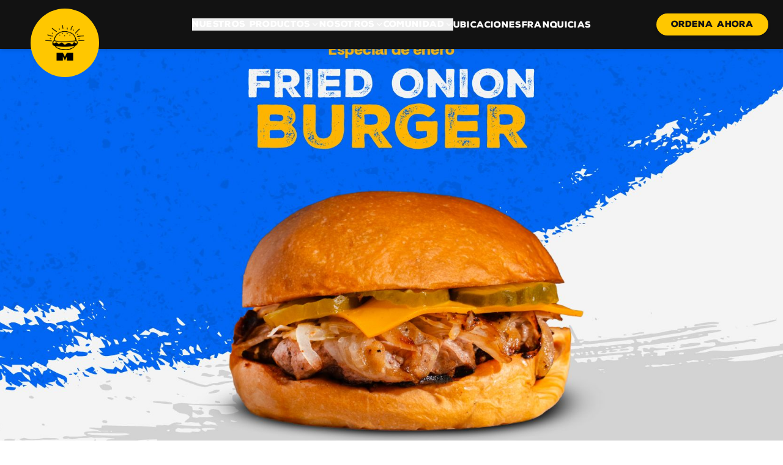

--- FILE ---
content_type: text/html; charset=utf-8
request_url: https://www.miticaburgers.com/
body_size: 1204
content:
<!DOCTYPE html>
<html lang="es">
  <head>
    <meta charset="UTF-8" />
    <meta name="viewport" content="width=device-width, initial-scale=1.0" />
    <title>MÍTICA - Hamburgesas Legendarias</title>

    <!-- ✅ Favicons (RECOMENDADO: .ico como principal) -->
    <link rel="icon" href="/favicon.ico?v=6" />
    <link rel="shortcut icon" href="/favicon.ico?v=6" />

    <!-- PNG extras (opcional pero recomendado) -->
    <link rel="icon" type="image/png" sizes="32x32" href="/favicon-black.png?v=6" />
    <link rel="icon" type="image/png" sizes="16x16" href="/favicon-black.png?v=6" />

    <!-- Dark mode (opcional) -->
    <link
      rel="icon"
      type="image/png"
      href="/favicon-color.png?v=6"
      media="(prefers-color-scheme: dark)"
    />

    <!-- iOS / Add to Home Screen -->
    <link rel="apple-touch-icon" href="/favicon-black.png?v=6" />

    <script src="https://cdn.tailwindcss.com"></script>
    <script>
      tailwind.config = {
        theme: {
          extend: {
            colors: {
              mitica: {
                yellow: '#FFC700', // Brand Yellow
                black: '#121212',
                darkGray: '#1E1E1E',
                lightGray: '#F3F3F3',
              },
            },
            fontFamily: {
              nexa: ['"Archivo Black"', 'sans-serif'], // Proxy for NexaRustSans
              rethink: ['"DM Sans"', 'sans-serif'], // Proxy for RethinkSans
            },
            backgroundImage: {
              'texture-noise':
                "url('https://www.transparenttextures.com/patterns/stardust.png')",
            },
          },
        },
      }
    </script>

    <!-- Loading Google Fonts as proxies for the requested local fonts since we can't upload files -->
    <link rel="preconnect" href="https://fonts.googleapis.com" />
    <link rel="preconnect" href="https://fonts.gstatic.com" crossorigin />
    <link
      href="https://fonts.googleapis.com/css2?family=Archivo+Black&family=DM+Sans:opsz,wght@9..40,400;700;800&display=swap"
      rel="stylesheet"
    />

    <style>
      body {
        font-family: 'DM Sans', sans-serif;
        background-color: #ffffff;
        overflow-x: hidden;
      }

      /* Custom scrollbar */
      ::-webkit-scrollbar {
        width: 8px;
      }
      ::-webkit-scrollbar-track {
        background: #121212;
      }
      ::-webkit-scrollbar-thumb {
        background: #ffc700;
        border-radius: 4px;
      }

      /* Text Stroke Utility */
      .text-stroke-black {
        -webkit-text-stroke: 2px black;
        color: transparent;
      }
      .text-stroke-yellow {
        -webkit-text-stroke: 2px #ffc700;
        color: transparent;
      }
      .text-stroke-white {
        -webkit-text-stroke: 2px white;
        color: transparent;
      }
    </style>


    <script type="importmap">
      {
        "imports": {
          "react": "https://aistudiocdn.com/react@^19.2.0",
          "react-dom/": "https://aistudiocdn.com/react-dom@^19.2.0/",
          "react/": "https://aistudiocdn.com/react@^19.2.0/",
          "react-router-dom": "https://aistudiocdn.com/react-router-dom@^7.9.6",
          "lucide-react": "https://aistudiocdn.com/lucide-react@^0.554.0",
          "framer-motion": "https://aistudiocdn.com/framer-motion@^12.23.24",
          "sanity": "https://aistudiocdn.com/sanity@^4.17.0"
        }
      }
    </script>
    <script type="module" crossorigin src="/assets/index-CPAYU1kJ.js"></script>
    <link rel="stylesheet" crossorigin href="/assets/index-DcghGUAk.css">
  </head>

  <body>
    <div id="root"></div>
  </body>
</html>


--- FILE ---
content_type: text/css; charset=utf-8
request_url: https://www.miticaburgers.com/assets/index-DcghGUAk.css
body_size: 18
content:
*,*:before,*:after{box-sizing:border-box;margin:0;padding:0}html,body,#root{height:100%}body{background-color:#fff;color:#000}@font-face{font-family:NexaRustSans;src:url(/fonts/NexaRustSans-Black.otf) format("opentype");font-weight:700;font-style:normal;font-display:swap}@font-face{font-family:NexaRustSansTextured;src:url(/fonts/NexaRustSans-Black02.otf) format("opentype");font-weight:700;font-style:normal;font-display:swap}@font-face{font-family:RethinkSans;src:url(/fonts/RethinkSans-Regular.ttf) format("truetype");font-weight:400;font-style:normal;font-display:swap}@font-face{font-family:RethinkSans;src:url(/fonts/RethinkSans-ExtraBold.ttf) format("truetype");font-weight:700;font-style:normal;font-display:swap}@font-face{font-family:RethinkSans;src:url(/fonts/RethinkSans-ExtraBold.ttf) format("truetype");font-weight:800;font-style:normal;font-display:swap}:root{--font-title-main: "NexaRustSans", system-ui, -apple-system, BlinkMacSystemFont, "Segoe UI", sans-serif;--font-title-textured: "NexaRustSansTextured", system-ui, -apple-system, BlinkMacSystemFont, "Segoe UI", sans-serif;--font-body: "RethinkSans", system-ui, -apple-system, BlinkMacSystemFont, "Segoe UI", sans-serif}.font-nexa{font-family:var(--font-title-main)!important}.font-nexa-textured{font-family:var(--font-title-textured)!important}.font-rethink{font-family:var(--font-body)!important}body{font-family:var(--font-body);line-height:1.5}h1,h2,h3{font-family:var(--font-title-main)}


--- FILE ---
content_type: application/javascript; charset=utf-8
request_url: https://www.miticaburgers.com/assets/index-CPAYU1kJ.js
body_size: 223367
content:
var UT=Object.defineProperty;var $0=e=>{throw TypeError(e)};var zT=(e,t,i)=>t in e?UT(e,t,{enumerable:!0,configurable:!0,writable:!0,value:i}):e[t]=i;var ye=(e,t,i)=>zT(e,typeof t!="symbol"?t+"":t,i),q0=(e,t,i)=>t.has(e)||$0("Cannot "+i);var $=(e,t,i)=>(q0(e,t,"read from private field"),i?i.call(e):t.get(e)),Ee=(e,t,i)=>t.has(e)?$0("Cannot add the same private member more than once"):t instanceof WeakSet?t.add(e):t.set(e,i),we=(e,t,i,a)=>(q0(e,t,"write to private field"),a?a.call(e,i):t.set(e,i),i);(function(){const t=document.createElement("link").relList;if(t&&t.supports&&t.supports("modulepreload"))return;for(const o of document.querySelectorAll('link[rel="modulepreload"]'))a(o);new MutationObserver(o=>{for(const u of o)if(u.type==="childList")for(const c of u.addedNodes)c.tagName==="LINK"&&c.rel==="modulepreload"&&a(c)}).observe(document,{childList:!0,subtree:!0});function i(o){const u={};return o.integrity&&(u.integrity=o.integrity),o.referrerPolicy&&(u.referrerPolicy=o.referrerPolicy),o.crossOrigin==="use-credentials"?u.credentials="include":o.crossOrigin==="anonymous"?u.credentials="omit":u.credentials="same-origin",u}function a(o){if(o.ep)return;o.ep=!0;const u=i(o);fetch(o.href,u)}})();function Im(e){return e&&e.__esModule&&Object.prototype.hasOwnProperty.call(e,"default")?e.default:e}var Eh={exports:{}},_o={};/**
 * @license React
 * react-jsx-runtime.production.js
 *
 * Copyright (c) Meta Platforms, Inc. and affiliates.
 *
 * This source code is licensed under the MIT license found in the
 * LICENSE file in the root directory of this source tree.
 */var F0;function PT(){if(F0)return _o;F0=1;var e=Symbol.for("react.transitional.element"),t=Symbol.for("react.fragment");function i(a,o,u){var c=null;if(u!==void 0&&(c=""+u),o.key!==void 0&&(c=""+o.key),"key"in o){u={};for(var f in o)f!=="key"&&(u[f]=o[f])}else u=o;return o=u.ref,{$$typeof:e,type:a,key:c,ref:o!==void 0?o:null,props:u}}return _o.Fragment=t,_o.jsx=i,_o.jsxs=i,_o}var G0;function BT(){return G0||(G0=1,Eh.exports=PT()),Eh.exports}var p=BT(),Ch={exports:{}},je={};/**
 * @license React
 * react.production.js
 *
 * Copyright (c) Meta Platforms, Inc. and affiliates.
 *
 * This source code is licensed under the MIT license found in the
 * LICENSE file in the root directory of this source tree.
 */var Y0;function IT(){if(Y0)return je;Y0=1;var e=Symbol.for("react.transitional.element"),t=Symbol.for("react.portal"),i=Symbol.for("react.fragment"),a=Symbol.for("react.strict_mode"),o=Symbol.for("react.profiler"),u=Symbol.for("react.consumer"),c=Symbol.for("react.context"),f=Symbol.for("react.forward_ref"),m=Symbol.for("react.suspense"),h=Symbol.for("react.memo"),v=Symbol.for("react.lazy"),x=Symbol.for("react.activity"),b=Symbol.iterator;function E(D){return D===null||typeof D!="object"?null:(D=b&&D[b]||D["@@iterator"],typeof D=="function"?D:null)}var w={isMounted:function(){return!1},enqueueForceUpdate:function(){},enqueueReplaceState:function(){},enqueueSetState:function(){}},C=Object.assign,T={};function L(D,q,ee){this.props=D,this.context=q,this.refs=T,this.updater=ee||w}L.prototype.isReactComponent={},L.prototype.setState=function(D,q){if(typeof D!="object"&&typeof D!="function"&&D!=null)throw Error("takes an object of state variables to update or a function which returns an object of state variables.");this.updater.enqueueSetState(this,D,q,"setState")},L.prototype.forceUpdate=function(D){this.updater.enqueueForceUpdate(this,D,"forceUpdate")};function M(){}M.prototype=L.prototype;function O(D,q,ee){this.props=D,this.context=q,this.refs=T,this.updater=ee||w}var k=O.prototype=new M;k.constructor=O,C(k,L.prototype),k.isPureReactComponent=!0;var A=Array.isArray;function _(){}var R={H:null,A:null,T:null,S:null},W=Object.prototype.hasOwnProperty;function Z(D,q,ee){var le=ee.ref;return{$$typeof:e,type:D,key:q,ref:le!==void 0?le:null,props:ee}}function ue(D,q){return Z(D.type,q,D.props)}function V(D){return typeof D=="object"&&D!==null&&D.$$typeof===e}function N(D){var q={"=":"=0",":":"=2"};return"$"+D.replace(/[=:]/g,function(ee){return q[ee]})}var B=/\/+/g;function X(D,q){return typeof D=="object"&&D!==null&&D.key!=null?N(""+D.key):q.toString(36)}function G(D){switch(D.status){case"fulfilled":return D.value;case"rejected":throw D.reason;default:switch(typeof D.status=="string"?D.then(_,_):(D.status="pending",D.then(function(q){D.status==="pending"&&(D.status="fulfilled",D.value=q)},function(q){D.status==="pending"&&(D.status="rejected",D.reason=q)})),D.status){case"fulfilled":return D.value;case"rejected":throw D.reason}}throw D}function P(D,q,ee,le,H){var F=typeof D;(F==="undefined"||F==="boolean")&&(D=null);var ae=!1;if(D===null)ae=!0;else switch(F){case"bigint":case"string":case"number":ae=!0;break;case"object":switch(D.$$typeof){case e:case t:ae=!0;break;case v:return ae=D._init,P(ae(D._payload),q,ee,le,H)}}if(ae)return H=H(D),ae=le===""?"."+X(D,0):le,A(H)?(ee="",ae!=null&&(ee=ae.replace(B,"$&/")+"/"),P(H,q,ee,"",function(de){return de})):H!=null&&(V(H)&&(H=ue(H,ee+(H.key==null||D&&D.key===H.key?"":(""+H.key).replace(B,"$&/")+"/")+ae)),q.push(H)),1;ae=0;var he=le===""?".":le+":";if(A(D))for(var ge=0;ge<D.length;ge++)le=D[ge],F=he+X(le,ge),ae+=P(le,q,ee,F,H);else if(ge=E(D),typeof ge=="function")for(D=ge.call(D),ge=0;!(le=D.next()).done;)le=le.value,F=he+X(le,ge++),ae+=P(le,q,ee,F,H);else if(F==="object"){if(typeof D.then=="function")return P(G(D),q,ee,le,H);throw q=String(D),Error("Objects are not valid as a React child (found: "+(q==="[object Object]"?"object with keys {"+Object.keys(D).join(", ")+"}":q)+"). If you meant to render a collection of children, use an array instead.")}return ae}function z(D,q,ee){if(D==null)return D;var le=[],H=0;return P(D,le,"","",function(F){return q.call(ee,F,H++)}),le}function te(D){if(D._status===-1){var q=D._result;q=q(),q.then(function(ee){(D._status===0||D._status===-1)&&(D._status=1,D._result=ee)},function(ee){(D._status===0||D._status===-1)&&(D._status=2,D._result=ee)}),D._status===-1&&(D._status=0,D._result=q)}if(D._status===1)return D._result.default;throw D._result}var ce=typeof reportError=="function"?reportError:function(D){if(typeof window=="object"&&typeof window.ErrorEvent=="function"){var q=new window.ErrorEvent("error",{bubbles:!0,cancelable:!0,message:typeof D=="object"&&D!==null&&typeof D.message=="string"?String(D.message):String(D),error:D});if(!window.dispatchEvent(q))return}else if(typeof process=="object"&&typeof process.emit=="function"){process.emit("uncaughtException",D);return}console.error(D)},fe={map:z,forEach:function(D,q,ee){z(D,function(){q.apply(this,arguments)},ee)},count:function(D){var q=0;return z(D,function(){q++}),q},toArray:function(D){return z(D,function(q){return q})||[]},only:function(D){if(!V(D))throw Error("React.Children.only expected to receive a single React element child.");return D}};return je.Activity=x,je.Children=fe,je.Component=L,je.Fragment=i,je.Profiler=o,je.PureComponent=O,je.StrictMode=a,je.Suspense=m,je.__CLIENT_INTERNALS_DO_NOT_USE_OR_WARN_USERS_THEY_CANNOT_UPGRADE=R,je.__COMPILER_RUNTIME={__proto__:null,c:function(D){return R.H.useMemoCache(D)}},je.cache=function(D){return function(){return D.apply(null,arguments)}},je.cacheSignal=function(){return null},je.cloneElement=function(D,q,ee){if(D==null)throw Error("The argument must be a React element, but you passed "+D+".");var le=C({},D.props),H=D.key;if(q!=null)for(F in q.key!==void 0&&(H=""+q.key),q)!W.call(q,F)||F==="key"||F==="__self"||F==="__source"||F==="ref"&&q.ref===void 0||(le[F]=q[F]);var F=arguments.length-2;if(F===1)le.children=ee;else if(1<F){for(var ae=Array(F),he=0;he<F;he++)ae[he]=arguments[he+2];le.children=ae}return Z(D.type,H,le)},je.createContext=function(D){return D={$$typeof:c,_currentValue:D,_currentValue2:D,_threadCount:0,Provider:null,Consumer:null},D.Provider=D,D.Consumer={$$typeof:u,_context:D},D},je.createElement=function(D,q,ee){var le,H={},F=null;if(q!=null)for(le in q.key!==void 0&&(F=""+q.key),q)W.call(q,le)&&le!=="key"&&le!=="__self"&&le!=="__source"&&(H[le]=q[le]);var ae=arguments.length-2;if(ae===1)H.children=ee;else if(1<ae){for(var he=Array(ae),ge=0;ge<ae;ge++)he[ge]=arguments[ge+2];H.children=he}if(D&&D.defaultProps)for(le in ae=D.defaultProps,ae)H[le]===void 0&&(H[le]=ae[le]);return Z(D,F,H)},je.createRef=function(){return{current:null}},je.forwardRef=function(D){return{$$typeof:f,render:D}},je.isValidElement=V,je.lazy=function(D){return{$$typeof:v,_payload:{_status:-1,_result:D},_init:te}},je.memo=function(D,q){return{$$typeof:h,type:D,compare:q===void 0?null:q}},je.startTransition=function(D){var q=R.T,ee={};R.T=ee;try{var le=D(),H=R.S;H!==null&&H(ee,le),typeof le=="object"&&le!==null&&typeof le.then=="function"&&le.then(_,ce)}catch(F){ce(F)}finally{q!==null&&ee.types!==null&&(q.types=ee.types),R.T=q}},je.unstable_useCacheRefresh=function(){return R.H.useCacheRefresh()},je.use=function(D){return R.H.use(D)},je.useActionState=function(D,q,ee){return R.H.useActionState(D,q,ee)},je.useCallback=function(D,q){return R.H.useCallback(D,q)},je.useContext=function(D){return R.H.useContext(D)},je.useDebugValue=function(){},je.useDeferredValue=function(D,q){return R.H.useDeferredValue(D,q)},je.useEffect=function(D,q){return R.H.useEffect(D,q)},je.useEffectEvent=function(D){return R.H.useEffectEvent(D)},je.useId=function(){return R.H.useId()},je.useImperativeHandle=function(D,q,ee){return R.H.useImperativeHandle(D,q,ee)},je.useInsertionEffect=function(D,q){return R.H.useInsertionEffect(D,q)},je.useLayoutEffect=function(D,q){return R.H.useLayoutEffect(D,q)},je.useMemo=function(D,q){return R.H.useMemo(D,q)},je.useOptimistic=function(D,q){return R.H.useOptimistic(D,q)},je.useReducer=function(D,q,ee){return R.H.useReducer(D,q,ee)},je.useRef=function(D){return R.H.useRef(D)},je.useState=function(D){return R.H.useState(D)},je.useSyncExternalStore=function(D,q,ee){return R.H.useSyncExternalStore(D,q,ee)},je.useTransition=function(){return R.H.useTransition()},je.version="19.2.0",je}var Z0;function Vm(){return Z0||(Z0=1,Ch.exports=IT()),Ch.exports}var y=Vm();const T1=Im(y);var jh={exports:{}},Uo={},Lh={exports:{}},Th={};/**
 * @license React
 * scheduler.production.js
 *
 * Copyright (c) Meta Platforms, Inc. and affiliates.
 *
 * This source code is licensed under the MIT license found in the
 * LICENSE file in the root directory of this source tree.
 */var X0;function VT(){return X0||(X0=1,(function(e){function t(P,z){var te=P.length;P.push(z);e:for(;0<te;){var ce=te-1>>>1,fe=P[ce];if(0<o(fe,z))P[ce]=z,P[te]=fe,te=ce;else break e}}function i(P){return P.length===0?null:P[0]}function a(P){if(P.length===0)return null;var z=P[0],te=P.pop();if(te!==z){P[0]=te;e:for(var ce=0,fe=P.length,D=fe>>>1;ce<D;){var q=2*(ce+1)-1,ee=P[q],le=q+1,H=P[le];if(0>o(ee,te))le<fe&&0>o(H,ee)?(P[ce]=H,P[le]=te,ce=le):(P[ce]=ee,P[q]=te,ce=q);else if(le<fe&&0>o(H,te))P[ce]=H,P[le]=te,ce=le;else break e}}return z}function o(P,z){var te=P.sortIndex-z.sortIndex;return te!==0?te:P.id-z.id}if(e.unstable_now=void 0,typeof performance=="object"&&typeof performance.now=="function"){var u=performance;e.unstable_now=function(){return u.now()}}else{var c=Date,f=c.now();e.unstable_now=function(){return c.now()-f}}var m=[],h=[],v=1,x=null,b=3,E=!1,w=!1,C=!1,T=!1,L=typeof setTimeout=="function"?setTimeout:null,M=typeof clearTimeout=="function"?clearTimeout:null,O=typeof setImmediate<"u"?setImmediate:null;function k(P){for(var z=i(h);z!==null;){if(z.callback===null)a(h);else if(z.startTime<=P)a(h),z.sortIndex=z.expirationTime,t(m,z);else break;z=i(h)}}function A(P){if(C=!1,k(P),!w)if(i(m)!==null)w=!0,_||(_=!0,N());else{var z=i(h);z!==null&&G(A,z.startTime-P)}}var _=!1,R=-1,W=5,Z=-1;function ue(){return T?!0:!(e.unstable_now()-Z<W)}function V(){if(T=!1,_){var P=e.unstable_now();Z=P;var z=!0;try{e:{w=!1,C&&(C=!1,M(R),R=-1),E=!0;var te=b;try{t:{for(k(P),x=i(m);x!==null&&!(x.expirationTime>P&&ue());){var ce=x.callback;if(typeof ce=="function"){x.callback=null,b=x.priorityLevel;var fe=ce(x.expirationTime<=P);if(P=e.unstable_now(),typeof fe=="function"){x.callback=fe,k(P),z=!0;break t}x===i(m)&&a(m),k(P)}else a(m);x=i(m)}if(x!==null)z=!0;else{var D=i(h);D!==null&&G(A,D.startTime-P),z=!1}}break e}finally{x=null,b=te,E=!1}z=void 0}}finally{z?N():_=!1}}}var N;if(typeof O=="function")N=function(){O(V)};else if(typeof MessageChannel<"u"){var B=new MessageChannel,X=B.port2;B.port1.onmessage=V,N=function(){X.postMessage(null)}}else N=function(){L(V,0)};function G(P,z){R=L(function(){P(e.unstable_now())},z)}e.unstable_IdlePriority=5,e.unstable_ImmediatePriority=1,e.unstable_LowPriority=4,e.unstable_NormalPriority=3,e.unstable_Profiling=null,e.unstable_UserBlockingPriority=2,e.unstable_cancelCallback=function(P){P.callback=null},e.unstable_forceFrameRate=function(P){0>P||125<P?console.error("forceFrameRate takes a positive int between 0 and 125, forcing frame rates higher than 125 fps is not supported"):W=0<P?Math.floor(1e3/P):5},e.unstable_getCurrentPriorityLevel=function(){return b},e.unstable_next=function(P){switch(b){case 1:case 2:case 3:var z=3;break;default:z=b}var te=b;b=z;try{return P()}finally{b=te}},e.unstable_requestPaint=function(){T=!0},e.unstable_runWithPriority=function(P,z){switch(P){case 1:case 2:case 3:case 4:case 5:break;default:P=3}var te=b;b=P;try{return z()}finally{b=te}},e.unstable_scheduleCallback=function(P,z,te){var ce=e.unstable_now();switch(typeof te=="object"&&te!==null?(te=te.delay,te=typeof te=="number"&&0<te?ce+te:ce):te=ce,P){case 1:var fe=-1;break;case 2:fe=250;break;case 5:fe=1073741823;break;case 4:fe=1e4;break;default:fe=5e3}return fe=te+fe,P={id:v++,callback:z,priorityLevel:P,startTime:te,expirationTime:fe,sortIndex:-1},te>ce?(P.sortIndex=te,t(h,P),i(m)===null&&P===i(h)&&(C?(M(R),R=-1):C=!0,G(A,te-ce))):(P.sortIndex=fe,t(m,P),w||E||(w=!0,_||(_=!0,N()))),P},e.unstable_shouldYield=ue,e.unstable_wrapCallback=function(P){var z=b;return function(){var te=b;b=z;try{return P.apply(this,arguments)}finally{b=te}}}})(Th)),Th}var K0;function HT(){return K0||(K0=1,Lh.exports=VT()),Lh.exports}var Mh={exports:{}},Vt={};/**
 * @license React
 * react-dom.production.js
 *
 * Copyright (c) Meta Platforms, Inc. and affiliates.
 *
 * This source code is licensed under the MIT license found in the
 * LICENSE file in the root directory of this source tree.
 */var Q0;function $T(){if(Q0)return Vt;Q0=1;var e=Vm();function t(m){var h="https://react.dev/errors/"+m;if(1<arguments.length){h+="?args[]="+encodeURIComponent(arguments[1]);for(var v=2;v<arguments.length;v++)h+="&args[]="+encodeURIComponent(arguments[v])}return"Minified React error #"+m+"; visit "+h+" for the full message or use the non-minified dev environment for full errors and additional helpful warnings."}function i(){}var a={d:{f:i,r:function(){throw Error(t(522))},D:i,C:i,L:i,m:i,X:i,S:i,M:i},p:0,findDOMNode:null},o=Symbol.for("react.portal");function u(m,h,v){var x=3<arguments.length&&arguments[3]!==void 0?arguments[3]:null;return{$$typeof:o,key:x==null?null:""+x,children:m,containerInfo:h,implementation:v}}var c=e.__CLIENT_INTERNALS_DO_NOT_USE_OR_WARN_USERS_THEY_CANNOT_UPGRADE;function f(m,h){if(m==="font")return"";if(typeof h=="string")return h==="use-credentials"?h:""}return Vt.__DOM_INTERNALS_DO_NOT_USE_OR_WARN_USERS_THEY_CANNOT_UPGRADE=a,Vt.createPortal=function(m,h){var v=2<arguments.length&&arguments[2]!==void 0?arguments[2]:null;if(!h||h.nodeType!==1&&h.nodeType!==9&&h.nodeType!==11)throw Error(t(299));return u(m,h,null,v)},Vt.flushSync=function(m){var h=c.T,v=a.p;try{if(c.T=null,a.p=2,m)return m()}finally{c.T=h,a.p=v,a.d.f()}},Vt.preconnect=function(m,h){typeof m=="string"&&(h?(h=h.crossOrigin,h=typeof h=="string"?h==="use-credentials"?h:"":void 0):h=null,a.d.C(m,h))},Vt.prefetchDNS=function(m){typeof m=="string"&&a.d.D(m)},Vt.preinit=function(m,h){if(typeof m=="string"&&h&&typeof h.as=="string"){var v=h.as,x=f(v,h.crossOrigin),b=typeof h.integrity=="string"?h.integrity:void 0,E=typeof h.fetchPriority=="string"?h.fetchPriority:void 0;v==="style"?a.d.S(m,typeof h.precedence=="string"?h.precedence:void 0,{crossOrigin:x,integrity:b,fetchPriority:E}):v==="script"&&a.d.X(m,{crossOrigin:x,integrity:b,fetchPriority:E,nonce:typeof h.nonce=="string"?h.nonce:void 0})}},Vt.preinitModule=function(m,h){if(typeof m=="string")if(typeof h=="object"&&h!==null){if(h.as==null||h.as==="script"){var v=f(h.as,h.crossOrigin);a.d.M(m,{crossOrigin:v,integrity:typeof h.integrity=="string"?h.integrity:void 0,nonce:typeof h.nonce=="string"?h.nonce:void 0})}}else h==null&&a.d.M(m)},Vt.preload=function(m,h){if(typeof m=="string"&&typeof h=="object"&&h!==null&&typeof h.as=="string"){var v=h.as,x=f(v,h.crossOrigin);a.d.L(m,v,{crossOrigin:x,integrity:typeof h.integrity=="string"?h.integrity:void 0,nonce:typeof h.nonce=="string"?h.nonce:void 0,type:typeof h.type=="string"?h.type:void 0,fetchPriority:typeof h.fetchPriority=="string"?h.fetchPriority:void 0,referrerPolicy:typeof h.referrerPolicy=="string"?h.referrerPolicy:void 0,imageSrcSet:typeof h.imageSrcSet=="string"?h.imageSrcSet:void 0,imageSizes:typeof h.imageSizes=="string"?h.imageSizes:void 0,media:typeof h.media=="string"?h.media:void 0})}},Vt.preloadModule=function(m,h){if(typeof m=="string")if(h){var v=f(h.as,h.crossOrigin);a.d.m(m,{as:typeof h.as=="string"&&h.as!=="script"?h.as:void 0,crossOrigin:v,integrity:typeof h.integrity=="string"?h.integrity:void 0})}else a.d.m(m)},Vt.requestFormReset=function(m){a.d.r(m)},Vt.unstable_batchedUpdates=function(m,h){return m(h)},Vt.useFormState=function(m,h,v){return c.H.useFormState(m,h,v)},Vt.useFormStatus=function(){return c.H.useHostTransitionStatus()},Vt.version="19.2.0",Vt}var W0;function M1(){if(W0)return Mh.exports;W0=1;function e(){if(!(typeof __REACT_DEVTOOLS_GLOBAL_HOOK__>"u"||typeof __REACT_DEVTOOLS_GLOBAL_HOOK__.checkDCE!="function"))try{__REACT_DEVTOOLS_GLOBAL_HOOK__.checkDCE(e)}catch(t){console.error(t)}}return e(),Mh.exports=$T(),Mh.exports}/**
 * @license React
 * react-dom-client.production.js
 *
 * Copyright (c) Meta Platforms, Inc. and affiliates.
 *
 * This source code is licensed under the MIT license found in the
 * LICENSE file in the root directory of this source tree.
 */var J0;function qT(){if(J0)return Uo;J0=1;var e=HT(),t=Vm(),i=M1();function a(n){var s="https://react.dev/errors/"+n;if(1<arguments.length){s+="?args[]="+encodeURIComponent(arguments[1]);for(var r=2;r<arguments.length;r++)s+="&args[]="+encodeURIComponent(arguments[r])}return"Minified React error #"+n+"; visit "+s+" for the full message or use the non-minified dev environment for full errors and additional helpful warnings."}function o(n){return!(!n||n.nodeType!==1&&n.nodeType!==9&&n.nodeType!==11)}function u(n){var s=n,r=n;if(n.alternate)for(;s.return;)s=s.return;else{n=s;do s=n,(s.flags&4098)!==0&&(r=s.return),n=s.return;while(n)}return s.tag===3?r:null}function c(n){if(n.tag===13){var s=n.memoizedState;if(s===null&&(n=n.alternate,n!==null&&(s=n.memoizedState)),s!==null)return s.dehydrated}return null}function f(n){if(n.tag===31){var s=n.memoizedState;if(s===null&&(n=n.alternate,n!==null&&(s=n.memoizedState)),s!==null)return s.dehydrated}return null}function m(n){if(u(n)!==n)throw Error(a(188))}function h(n){var s=n.alternate;if(!s){if(s=u(n),s===null)throw Error(a(188));return s!==n?null:n}for(var r=n,l=s;;){var d=r.return;if(d===null)break;var g=d.alternate;if(g===null){if(l=d.return,l!==null){r=l;continue}break}if(d.child===g.child){for(g=d.child;g;){if(g===r)return m(d),n;if(g===l)return m(d),s;g=g.sibling}throw Error(a(188))}if(r.return!==l.return)r=d,l=g;else{for(var S=!1,j=d.child;j;){if(j===r){S=!0,r=d,l=g;break}if(j===l){S=!0,l=d,r=g;break}j=j.sibling}if(!S){for(j=g.child;j;){if(j===r){S=!0,r=g,l=d;break}if(j===l){S=!0,l=g,r=d;break}j=j.sibling}if(!S)throw Error(a(189))}}if(r.alternate!==l)throw Error(a(190))}if(r.tag!==3)throw Error(a(188));return r.stateNode.current===r?n:s}function v(n){var s=n.tag;if(s===5||s===26||s===27||s===6)return n;for(n=n.child;n!==null;){if(s=v(n),s!==null)return s;n=n.sibling}return null}var x=Object.assign,b=Symbol.for("react.element"),E=Symbol.for("react.transitional.element"),w=Symbol.for("react.portal"),C=Symbol.for("react.fragment"),T=Symbol.for("react.strict_mode"),L=Symbol.for("react.profiler"),M=Symbol.for("react.consumer"),O=Symbol.for("react.context"),k=Symbol.for("react.forward_ref"),A=Symbol.for("react.suspense"),_=Symbol.for("react.suspense_list"),R=Symbol.for("react.memo"),W=Symbol.for("react.lazy"),Z=Symbol.for("react.activity"),ue=Symbol.for("react.memo_cache_sentinel"),V=Symbol.iterator;function N(n){return n===null||typeof n!="object"?null:(n=V&&n[V]||n["@@iterator"],typeof n=="function"?n:null)}var B=Symbol.for("react.client.reference");function X(n){if(n==null)return null;if(typeof n=="function")return n.$$typeof===B?null:n.displayName||n.name||null;if(typeof n=="string")return n;switch(n){case C:return"Fragment";case L:return"Profiler";case T:return"StrictMode";case A:return"Suspense";case _:return"SuspenseList";case Z:return"Activity"}if(typeof n=="object")switch(n.$$typeof){case w:return"Portal";case O:return n.displayName||"Context";case M:return(n._context.displayName||"Context")+".Consumer";case k:var s=n.render;return n=n.displayName,n||(n=s.displayName||s.name||"",n=n!==""?"ForwardRef("+n+")":"ForwardRef"),n;case R:return s=n.displayName||null,s!==null?s:X(n.type)||"Memo";case W:s=n._payload,n=n._init;try{return X(n(s))}catch{}}return null}var G=Array.isArray,P=t.__CLIENT_INTERNALS_DO_NOT_USE_OR_WARN_USERS_THEY_CANNOT_UPGRADE,z=i.__DOM_INTERNALS_DO_NOT_USE_OR_WARN_USERS_THEY_CANNOT_UPGRADE,te={pending:!1,data:null,method:null,action:null},ce=[],fe=-1;function D(n){return{current:n}}function q(n){0>fe||(n.current=ce[fe],ce[fe]=null,fe--)}function ee(n,s){fe++,ce[fe]=n.current,n.current=s}var le=D(null),H=D(null),F=D(null),ae=D(null);function he(n,s){switch(ee(F,s),ee(H,n),ee(le,null),s.nodeType){case 9:case 11:n=(n=s.documentElement)&&(n=n.namespaceURI)?d0(n):0;break;default:if(n=s.tagName,s=s.namespaceURI)s=d0(s),n=h0(s,n);else switch(n){case"svg":n=1;break;case"math":n=2;break;default:n=0}}q(le),ee(le,n)}function ge(){q(le),q(H),q(F)}function de(n){n.memoizedState!==null&&ee(ae,n);var s=le.current,r=h0(s,n.type);s!==r&&(ee(H,n),ee(le,r))}function Ce(n){H.current===n&&(q(le),q(H)),ae.current===n&&(q(ae),No._currentValue=te)}var gt,Oe;function it(n){if(gt===void 0)try{throw Error()}catch(r){var s=r.stack.trim().match(/\n( *(at )?)/);gt=s&&s[1]||"",Oe=-1<r.stack.indexOf(`
    at`)?" (<anonymous>)":-1<r.stack.indexOf("@")?"@unknown:0:0":""}return`
`+gt+n+Oe}var ke=!1;function $e(n,s){if(!n||ke)return"";ke=!0;var r=Error.prepareStackTrace;Error.prepareStackTrace=void 0;try{var l={DetermineComponentFrameRoot:function(){try{if(s){var oe=function(){throw Error()};if(Object.defineProperty(oe.prototype,"props",{set:function(){throw Error()}}),typeof Reflect=="object"&&Reflect.construct){try{Reflect.construct(oe,[])}catch(ne){var J=ne}Reflect.construct(n,[],oe)}else{try{oe.call()}catch(ne){J=ne}n.call(oe.prototype)}}else{try{throw Error()}catch(ne){J=ne}(oe=n())&&typeof oe.catch=="function"&&oe.catch(function(){})}}catch(ne){if(ne&&J&&typeof ne.stack=="string")return[ne.stack,J.stack]}return[null,null]}};l.DetermineComponentFrameRoot.displayName="DetermineComponentFrameRoot";var d=Object.getOwnPropertyDescriptor(l.DetermineComponentFrameRoot,"name");d&&d.configurable&&Object.defineProperty(l.DetermineComponentFrameRoot,"name",{value:"DetermineComponentFrameRoot"});var g=l.DetermineComponentFrameRoot(),S=g[0],j=g[1];if(S&&j){var U=S.split(`
`),Q=j.split(`
`);for(d=l=0;l<U.length&&!U[l].includes("DetermineComponentFrameRoot");)l++;for(;d<Q.length&&!Q[d].includes("DetermineComponentFrameRoot");)d++;if(l===U.length||d===Q.length)for(l=U.length-1,d=Q.length-1;1<=l&&0<=d&&U[l]!==Q[d];)d--;for(;1<=l&&0<=d;l--,d--)if(U[l]!==Q[d]){if(l!==1||d!==1)do if(l--,d--,0>d||U[l]!==Q[d]){var se=`
`+U[l].replace(" at new "," at ");return n.displayName&&se.includes("<anonymous>")&&(se=se.replace("<anonymous>",n.displayName)),se}while(1<=l&&0<=d);break}}}finally{ke=!1,Error.prepareStackTrace=r}return(r=n?n.displayName||n.name:"")?it(r):""}function Ye(n,s){switch(n.tag){case 26:case 27:case 5:return it(n.type);case 16:return it("Lazy");case 13:return n.child!==s&&s!==null?it("Suspense Fallback"):it("Suspense");case 19:return it("SuspenseList");case 0:case 15:return $e(n.type,!1);case 11:return $e(n.type.render,!1);case 1:return $e(n.type,!0);case 31:return it("Activity");default:return""}}function qt(n){try{var s="",r=null;do s+=Ye(n,r),r=n,n=n.return;while(n);return s}catch(l){return`
Error generating stack: `+l.message+`
`+l.stack}}var Bi=Object.prototype.hasOwnProperty,ya=e.unstable_scheduleCallback,Ii=e.unstable_cancelCallback,Vl=e.unstable_shouldYield,xa=e.unstable_requestPaint,Pt=e.unstable_now,Hl=e.unstable_getCurrentPriorityLevel,$r=e.unstable_ImmediatePriority,Ls=e.unstable_UserBlockingPriority,Ts=e.unstable_NormalPriority,ba=e.unstable_LowPriority,qr=e.unstable_IdlePriority,wa=e.log,$l=e.unstable_setDisableYieldValue,Fn=null,Bt=null;function ln(n){if(typeof wa=="function"&&$l(n),Bt&&typeof Bt.setStrictMode=="function")try{Bt.setStrictMode(Fn,n)}catch{}}var It=Math.clz32?Math.clz32:Ea,Sa=Math.log,ql=Math.LN2;function Ea(n){return n>>>=0,n===0?32:31-(Sa(n)/ql|0)|0}var Ms=256,As=262144,Os=4194304;function bn(n){var s=n&42;if(s!==0)return s;switch(n&-n){case 1:return 1;case 2:return 2;case 4:return 4;case 8:return 8;case 16:return 16;case 32:return 32;case 64:return 64;case 128:return 128;case 256:case 512:case 1024:case 2048:case 4096:case 8192:case 16384:case 32768:case 65536:case 131072:return n&261888;case 262144:case 524288:case 1048576:case 2097152:return n&3932160;case 4194304:case 8388608:case 16777216:case 33554432:return n&62914560;case 67108864:return 67108864;case 134217728:return 134217728;case 268435456:return 268435456;case 536870912:return 536870912;case 1073741824:return 0;default:return n}}function Ns(n,s,r){var l=n.pendingLanes;if(l===0)return 0;var d=0,g=n.suspendedLanes,S=n.pingedLanes;n=n.warmLanes;var j=l&134217727;return j!==0?(l=j&~g,l!==0?d=bn(l):(S&=j,S!==0?d=bn(S):r||(r=j&~n,r!==0&&(d=bn(r))))):(j=l&~g,j!==0?d=bn(j):S!==0?d=bn(S):r||(r=l&~n,r!==0&&(d=bn(r)))),d===0?0:s!==0&&s!==d&&(s&g)===0&&(g=d&-d,r=s&-s,g>=r||g===32&&(r&4194048)!==0)?s:d}function Gn(n,s){return(n.pendingLanes&~(n.suspendedLanes&~n.pingedLanes)&s)===0}function Fl(n,s){switch(n){case 1:case 2:case 4:case 8:case 64:return s+250;case 16:case 32:case 128:case 256:case 512:case 1024:case 2048:case 4096:case 8192:case 16384:case 32768:case 65536:case 131072:case 262144:case 524288:case 1048576:case 2097152:return s+5e3;case 4194304:case 8388608:case 16777216:case 33554432:return-1;case 67108864:case 134217728:case 268435456:case 536870912:case 1073741824:return-1;default:return-1}}function Ds(){var n=Os;return Os<<=1,(Os&62914560)===0&&(Os=4194304),n}function Ca(n){for(var s=[],r=0;31>r;r++)s.push(n);return s}function ks(n,s){n.pendingLanes|=s,s!==268435456&&(n.suspendedLanes=0,n.pingedLanes=0,n.warmLanes=0)}function Rs(n,s,r,l,d,g){var S=n.pendingLanes;n.pendingLanes=r,n.suspendedLanes=0,n.pingedLanes=0,n.warmLanes=0,n.expiredLanes&=r,n.entangledLanes&=r,n.errorRecoveryDisabledLanes&=r,n.shellSuspendCounter=0;var j=n.entanglements,U=n.expirationTimes,Q=n.hiddenUpdates;for(r=S&~r;0<r;){var se=31-It(r),oe=1<<se;j[se]=0,U[se]=-1;var J=Q[se];if(J!==null)for(Q[se]=null,se=0;se<J.length;se++){var ne=J[se];ne!==null&&(ne.lane&=-536870913)}r&=~oe}l!==0&&Se(n,l,0),g!==0&&d===0&&n.tag!==0&&(n.suspendedLanes|=g&~(S&~s))}function Se(n,s,r){n.pendingLanes|=s,n.suspendedLanes&=~s;var l=31-It(s);n.entangledLanes|=s,n.entanglements[l]=n.entanglements[l]|1073741824|r&261930}function Xp(n,s){var r=n.entangledLanes|=s;for(n=n.entanglements;r;){var l=31-It(r),d=1<<l;d&s|n[l]&s&&(n[l]|=s),r&=~d}}function Kp(n,s){var r=s&-s;return r=(r&42)!==0?1:df(r),(r&(n.suspendedLanes|s))!==0?0:r}function df(n){switch(n){case 2:n=1;break;case 8:n=4;break;case 32:n=16;break;case 256:case 512:case 1024:case 2048:case 4096:case 8192:case 16384:case 32768:case 65536:case 131072:case 262144:case 524288:case 1048576:case 2097152:case 4194304:case 8388608:case 16777216:case 33554432:n=128;break;case 268435456:n=134217728;break;default:n=0}return n}function hf(n){return n&=-n,2<n?8<n?(n&134217727)!==0?32:268435456:8:2}function Qp(){var n=z.p;return n!==0?n:(n=window.event,n===void 0?32:U0(n.type))}function Wp(n,s){var r=z.p;try{return z.p=n,s()}finally{z.p=r}}var Vi=Math.random().toString(36).slice(2),Nt="__reactFiber$"+Vi,Yt="__reactProps$"+Vi,ja="__reactContainer$"+Vi,mf="__reactEvents$"+Vi,jj="__reactListeners$"+Vi,Lj="__reactHandles$"+Vi,Jp="__reactResources$"+Vi,Fr="__reactMarker$"+Vi;function pf(n){delete n[Nt],delete n[Yt],delete n[mf],delete n[jj],delete n[Lj]}function La(n){var s=n[Nt];if(s)return s;for(var r=n.parentNode;r;){if(s=r[ja]||r[Nt]){if(r=s.alternate,s.child!==null||r!==null&&r.child!==null)for(n=b0(n);n!==null;){if(r=n[Nt])return r;n=b0(n)}return s}n=r,r=n.parentNode}return null}function Ta(n){if(n=n[Nt]||n[ja]){var s=n.tag;if(s===5||s===6||s===13||s===31||s===26||s===27||s===3)return n}return null}function Gr(n){var s=n.tag;if(s===5||s===26||s===27||s===6)return n.stateNode;throw Error(a(33))}function Ma(n){var s=n[Jp];return s||(s=n[Jp]={hoistableStyles:new Map,hoistableScripts:new Map}),s}function Mt(n){n[Fr]=!0}var eg=new Set,tg={};function _s(n,s){Aa(n,s),Aa(n+"Capture",s)}function Aa(n,s){for(tg[n]=s,n=0;n<s.length;n++)eg.add(s[n])}var Tj=RegExp("^[:A-Z_a-z\\u00C0-\\u00D6\\u00D8-\\u00F6\\u00F8-\\u02FF\\u0370-\\u037D\\u037F-\\u1FFF\\u200C-\\u200D\\u2070-\\u218F\\u2C00-\\u2FEF\\u3001-\\uD7FF\\uF900-\\uFDCF\\uFDF0-\\uFFFD][:A-Z_a-z\\u00C0-\\u00D6\\u00D8-\\u00F6\\u00F8-\\u02FF\\u0370-\\u037D\\u037F-\\u1FFF\\u200C-\\u200D\\u2070-\\u218F\\u2C00-\\u2FEF\\u3001-\\uD7FF\\uF900-\\uFDCF\\uFDF0-\\uFFFD\\-.0-9\\u00B7\\u0300-\\u036F\\u203F-\\u2040]*$"),ng={},ig={};function Mj(n){return Bi.call(ig,n)?!0:Bi.call(ng,n)?!1:Tj.test(n)?ig[n]=!0:(ng[n]=!0,!1)}function Gl(n,s,r){if(Mj(s))if(r===null)n.removeAttribute(s);else{switch(typeof r){case"undefined":case"function":case"symbol":n.removeAttribute(s);return;case"boolean":var l=s.toLowerCase().slice(0,5);if(l!=="data-"&&l!=="aria-"){n.removeAttribute(s);return}}n.setAttribute(s,""+r)}}function Yl(n,s,r){if(r===null)n.removeAttribute(s);else{switch(typeof r){case"undefined":case"function":case"symbol":case"boolean":n.removeAttribute(s);return}n.setAttribute(s,""+r)}}function oi(n,s,r,l){if(l===null)n.removeAttribute(r);else{switch(typeof l){case"undefined":case"function":case"symbol":case"boolean":n.removeAttribute(r);return}n.setAttributeNS(s,r,""+l)}}function wn(n){switch(typeof n){case"bigint":case"boolean":case"number":case"string":case"undefined":return n;case"object":return n;default:return""}}function sg(n){var s=n.type;return(n=n.nodeName)&&n.toLowerCase()==="input"&&(s==="checkbox"||s==="radio")}function Aj(n,s,r){var l=Object.getOwnPropertyDescriptor(n.constructor.prototype,s);if(!n.hasOwnProperty(s)&&typeof l<"u"&&typeof l.get=="function"&&typeof l.set=="function"){var d=l.get,g=l.set;return Object.defineProperty(n,s,{configurable:!0,get:function(){return d.call(this)},set:function(S){r=""+S,g.call(this,S)}}),Object.defineProperty(n,s,{enumerable:l.enumerable}),{getValue:function(){return r},setValue:function(S){r=""+S},stopTracking:function(){n._valueTracker=null,delete n[s]}}}}function gf(n){if(!n._valueTracker){var s=sg(n)?"checked":"value";n._valueTracker=Aj(n,s,""+n[s])}}function ag(n){if(!n)return!1;var s=n._valueTracker;if(!s)return!0;var r=s.getValue(),l="";return n&&(l=sg(n)?n.checked?"true":"false":n.value),n=l,n!==r?(s.setValue(n),!0):!1}function Zl(n){if(n=n||(typeof document<"u"?document:void 0),typeof n>"u")return null;try{return n.activeElement||n.body}catch{return n.body}}var Oj=/[\n"\\]/g;function Sn(n){return n.replace(Oj,function(s){return"\\"+s.charCodeAt(0).toString(16)+" "})}function vf(n,s,r,l,d,g,S,j){n.name="",S!=null&&typeof S!="function"&&typeof S!="symbol"&&typeof S!="boolean"?n.type=S:n.removeAttribute("type"),s!=null?S==="number"?(s===0&&n.value===""||n.value!=s)&&(n.value=""+wn(s)):n.value!==""+wn(s)&&(n.value=""+wn(s)):S!=="submit"&&S!=="reset"||n.removeAttribute("value"),s!=null?yf(n,S,wn(s)):r!=null?yf(n,S,wn(r)):l!=null&&n.removeAttribute("value"),d==null&&g!=null&&(n.defaultChecked=!!g),d!=null&&(n.checked=d&&typeof d!="function"&&typeof d!="symbol"),j!=null&&typeof j!="function"&&typeof j!="symbol"&&typeof j!="boolean"?n.name=""+wn(j):n.removeAttribute("name")}function rg(n,s,r,l,d,g,S,j){if(g!=null&&typeof g!="function"&&typeof g!="symbol"&&typeof g!="boolean"&&(n.type=g),s!=null||r!=null){if(!(g!=="submit"&&g!=="reset"||s!=null)){gf(n);return}r=r!=null?""+wn(r):"",s=s!=null?""+wn(s):r,j||s===n.value||(n.value=s),n.defaultValue=s}l=l??d,l=typeof l!="function"&&typeof l!="symbol"&&!!l,n.checked=j?n.checked:!!l,n.defaultChecked=!!l,S!=null&&typeof S!="function"&&typeof S!="symbol"&&typeof S!="boolean"&&(n.name=S),gf(n)}function yf(n,s,r){s==="number"&&Zl(n.ownerDocument)===n||n.defaultValue===""+r||(n.defaultValue=""+r)}function Oa(n,s,r,l){if(n=n.options,s){s={};for(var d=0;d<r.length;d++)s["$"+r[d]]=!0;for(r=0;r<n.length;r++)d=s.hasOwnProperty("$"+n[r].value),n[r].selected!==d&&(n[r].selected=d),d&&l&&(n[r].defaultSelected=!0)}else{for(r=""+wn(r),s=null,d=0;d<n.length;d++){if(n[d].value===r){n[d].selected=!0,l&&(n[d].defaultSelected=!0);return}s!==null||n[d].disabled||(s=n[d])}s!==null&&(s.selected=!0)}}function og(n,s,r){if(s!=null&&(s=""+wn(s),s!==n.value&&(n.value=s),r==null)){n.defaultValue!==s&&(n.defaultValue=s);return}n.defaultValue=r!=null?""+wn(r):""}function lg(n,s,r,l){if(s==null){if(l!=null){if(r!=null)throw Error(a(92));if(G(l)){if(1<l.length)throw Error(a(93));l=l[0]}r=l}r==null&&(r=""),s=r}r=wn(s),n.defaultValue=r,l=n.textContent,l===r&&l!==""&&l!==null&&(n.value=l),gf(n)}function Na(n,s){if(s){var r=n.firstChild;if(r&&r===n.lastChild&&r.nodeType===3){r.nodeValue=s;return}}n.textContent=s}var Nj=new Set("animationIterationCount aspectRatio borderImageOutset borderImageSlice borderImageWidth boxFlex boxFlexGroup boxOrdinalGroup columnCount columns flex flexGrow flexPositive flexShrink flexNegative flexOrder gridArea gridRow gridRowEnd gridRowSpan gridRowStart gridColumn gridColumnEnd gridColumnSpan gridColumnStart fontWeight lineClamp lineHeight opacity order orphans scale tabSize widows zIndex zoom fillOpacity floodOpacity stopOpacity strokeDasharray strokeDashoffset strokeMiterlimit strokeOpacity strokeWidth MozAnimationIterationCount MozBoxFlex MozBoxFlexGroup MozLineClamp msAnimationIterationCount msFlex msZoom msFlexGrow msFlexNegative msFlexOrder msFlexPositive msFlexShrink msGridColumn msGridColumnSpan msGridRow msGridRowSpan WebkitAnimationIterationCount WebkitBoxFlex WebKitBoxFlexGroup WebkitBoxOrdinalGroup WebkitColumnCount WebkitColumns WebkitFlex WebkitFlexGrow WebkitFlexPositive WebkitFlexShrink WebkitLineClamp".split(" "));function ug(n,s,r){var l=s.indexOf("--")===0;r==null||typeof r=="boolean"||r===""?l?n.setProperty(s,""):s==="float"?n.cssFloat="":n[s]="":l?n.setProperty(s,r):typeof r!="number"||r===0||Nj.has(s)?s==="float"?n.cssFloat=r:n[s]=(""+r).trim():n[s]=r+"px"}function cg(n,s,r){if(s!=null&&typeof s!="object")throw Error(a(62));if(n=n.style,r!=null){for(var l in r)!r.hasOwnProperty(l)||s!=null&&s.hasOwnProperty(l)||(l.indexOf("--")===0?n.setProperty(l,""):l==="float"?n.cssFloat="":n[l]="");for(var d in s)l=s[d],s.hasOwnProperty(d)&&r[d]!==l&&ug(n,d,l)}else for(var g in s)s.hasOwnProperty(g)&&ug(n,g,s[g])}function xf(n){if(n.indexOf("-")===-1)return!1;switch(n){case"annotation-xml":case"color-profile":case"font-face":case"font-face-src":case"font-face-uri":case"font-face-format":case"font-face-name":case"missing-glyph":return!1;default:return!0}}var Dj=new Map([["acceptCharset","accept-charset"],["htmlFor","for"],["httpEquiv","http-equiv"],["crossOrigin","crossorigin"],["accentHeight","accent-height"],["alignmentBaseline","alignment-baseline"],["arabicForm","arabic-form"],["baselineShift","baseline-shift"],["capHeight","cap-height"],["clipPath","clip-path"],["clipRule","clip-rule"],["colorInterpolation","color-interpolation"],["colorInterpolationFilters","color-interpolation-filters"],["colorProfile","color-profile"],["colorRendering","color-rendering"],["dominantBaseline","dominant-baseline"],["enableBackground","enable-background"],["fillOpacity","fill-opacity"],["fillRule","fill-rule"],["floodColor","flood-color"],["floodOpacity","flood-opacity"],["fontFamily","font-family"],["fontSize","font-size"],["fontSizeAdjust","font-size-adjust"],["fontStretch","font-stretch"],["fontStyle","font-style"],["fontVariant","font-variant"],["fontWeight","font-weight"],["glyphName","glyph-name"],["glyphOrientationHorizontal","glyph-orientation-horizontal"],["glyphOrientationVertical","glyph-orientation-vertical"],["horizAdvX","horiz-adv-x"],["horizOriginX","horiz-origin-x"],["imageRendering","image-rendering"],["letterSpacing","letter-spacing"],["lightingColor","lighting-color"],["markerEnd","marker-end"],["markerMid","marker-mid"],["markerStart","marker-start"],["overlinePosition","overline-position"],["overlineThickness","overline-thickness"],["paintOrder","paint-order"],["panose-1","panose-1"],["pointerEvents","pointer-events"],["renderingIntent","rendering-intent"],["shapeRendering","shape-rendering"],["stopColor","stop-color"],["stopOpacity","stop-opacity"],["strikethroughPosition","strikethrough-position"],["strikethroughThickness","strikethrough-thickness"],["strokeDasharray","stroke-dasharray"],["strokeDashoffset","stroke-dashoffset"],["strokeLinecap","stroke-linecap"],["strokeLinejoin","stroke-linejoin"],["strokeMiterlimit","stroke-miterlimit"],["strokeOpacity","stroke-opacity"],["strokeWidth","stroke-width"],["textAnchor","text-anchor"],["textDecoration","text-decoration"],["textRendering","text-rendering"],["transformOrigin","transform-origin"],["underlinePosition","underline-position"],["underlineThickness","underline-thickness"],["unicodeBidi","unicode-bidi"],["unicodeRange","unicode-range"],["unitsPerEm","units-per-em"],["vAlphabetic","v-alphabetic"],["vHanging","v-hanging"],["vIdeographic","v-ideographic"],["vMathematical","v-mathematical"],["vectorEffect","vector-effect"],["vertAdvY","vert-adv-y"],["vertOriginX","vert-origin-x"],["vertOriginY","vert-origin-y"],["wordSpacing","word-spacing"],["writingMode","writing-mode"],["xmlnsXlink","xmlns:xlink"],["xHeight","x-height"]]),kj=/^[\u0000-\u001F ]*j[\r\n\t]*a[\r\n\t]*v[\r\n\t]*a[\r\n\t]*s[\r\n\t]*c[\r\n\t]*r[\r\n\t]*i[\r\n\t]*p[\r\n\t]*t[\r\n\t]*:/i;function Xl(n){return kj.test(""+n)?"javascript:throw new Error('React has blocked a javascript: URL as a security precaution.')":n}function li(){}var bf=null;function wf(n){return n=n.target||n.srcElement||window,n.correspondingUseElement&&(n=n.correspondingUseElement),n.nodeType===3?n.parentNode:n}var Da=null,ka=null;function fg(n){var s=Ta(n);if(s&&(n=s.stateNode)){var r=n[Yt]||null;e:switch(n=s.stateNode,s.type){case"input":if(vf(n,r.value,r.defaultValue,r.defaultValue,r.checked,r.defaultChecked,r.type,r.name),s=r.name,r.type==="radio"&&s!=null){for(r=n;r.parentNode;)r=r.parentNode;for(r=r.querySelectorAll('input[name="'+Sn(""+s)+'"][type="radio"]'),s=0;s<r.length;s++){var l=r[s];if(l!==n&&l.form===n.form){var d=l[Yt]||null;if(!d)throw Error(a(90));vf(l,d.value,d.defaultValue,d.defaultValue,d.checked,d.defaultChecked,d.type,d.name)}}for(s=0;s<r.length;s++)l=r[s],l.form===n.form&&ag(l)}break e;case"textarea":og(n,r.value,r.defaultValue);break e;case"select":s=r.value,s!=null&&Oa(n,!!r.multiple,s,!1)}}}var Sf=!1;function dg(n,s,r){if(Sf)return n(s,r);Sf=!0;try{var l=n(s);return l}finally{if(Sf=!1,(Da!==null||ka!==null)&&(Uu(),Da&&(s=Da,n=ka,ka=Da=null,fg(s),n)))for(s=0;s<n.length;s++)fg(n[s])}}function Yr(n,s){var r=n.stateNode;if(r===null)return null;var l=r[Yt]||null;if(l===null)return null;r=l[s];e:switch(s){case"onClick":case"onClickCapture":case"onDoubleClick":case"onDoubleClickCapture":case"onMouseDown":case"onMouseDownCapture":case"onMouseMove":case"onMouseMoveCapture":case"onMouseUp":case"onMouseUpCapture":case"onMouseEnter":(l=!l.disabled)||(n=n.type,l=!(n==="button"||n==="input"||n==="select"||n==="textarea")),n=!l;break e;default:n=!1}if(n)return null;if(r&&typeof r!="function")throw Error(a(231,s,typeof r));return r}var ui=!(typeof window>"u"||typeof window.document>"u"||typeof window.document.createElement>"u"),Ef=!1;if(ui)try{var Zr={};Object.defineProperty(Zr,"passive",{get:function(){Ef=!0}}),window.addEventListener("test",Zr,Zr),window.removeEventListener("test",Zr,Zr)}catch{Ef=!1}var Hi=null,Cf=null,Kl=null;function hg(){if(Kl)return Kl;var n,s=Cf,r=s.length,l,d="value"in Hi?Hi.value:Hi.textContent,g=d.length;for(n=0;n<r&&s[n]===d[n];n++);var S=r-n;for(l=1;l<=S&&s[r-l]===d[g-l];l++);return Kl=d.slice(n,1<l?1-l:void 0)}function Ql(n){var s=n.keyCode;return"charCode"in n?(n=n.charCode,n===0&&s===13&&(n=13)):n=s,n===10&&(n=13),32<=n||n===13?n:0}function Wl(){return!0}function mg(){return!1}function Zt(n){function s(r,l,d,g,S){this._reactName=r,this._targetInst=d,this.type=l,this.nativeEvent=g,this.target=S,this.currentTarget=null;for(var j in n)n.hasOwnProperty(j)&&(r=n[j],this[j]=r?r(g):g[j]);return this.isDefaultPrevented=(g.defaultPrevented!=null?g.defaultPrevented:g.returnValue===!1)?Wl:mg,this.isPropagationStopped=mg,this}return x(s.prototype,{preventDefault:function(){this.defaultPrevented=!0;var r=this.nativeEvent;r&&(r.preventDefault?r.preventDefault():typeof r.returnValue!="unknown"&&(r.returnValue=!1),this.isDefaultPrevented=Wl)},stopPropagation:function(){var r=this.nativeEvent;r&&(r.stopPropagation?r.stopPropagation():typeof r.cancelBubble!="unknown"&&(r.cancelBubble=!0),this.isPropagationStopped=Wl)},persist:function(){},isPersistent:Wl}),s}var Us={eventPhase:0,bubbles:0,cancelable:0,timeStamp:function(n){return n.timeStamp||Date.now()},defaultPrevented:0,isTrusted:0},Jl=Zt(Us),Xr=x({},Us,{view:0,detail:0}),Rj=Zt(Xr),jf,Lf,Kr,eu=x({},Xr,{screenX:0,screenY:0,clientX:0,clientY:0,pageX:0,pageY:0,ctrlKey:0,shiftKey:0,altKey:0,metaKey:0,getModifierState:Mf,button:0,buttons:0,relatedTarget:function(n){return n.relatedTarget===void 0?n.fromElement===n.srcElement?n.toElement:n.fromElement:n.relatedTarget},movementX:function(n){return"movementX"in n?n.movementX:(n!==Kr&&(Kr&&n.type==="mousemove"?(jf=n.screenX-Kr.screenX,Lf=n.screenY-Kr.screenY):Lf=jf=0,Kr=n),jf)},movementY:function(n){return"movementY"in n?n.movementY:Lf}}),pg=Zt(eu),_j=x({},eu,{dataTransfer:0}),Uj=Zt(_j),zj=x({},Xr,{relatedTarget:0}),Tf=Zt(zj),Pj=x({},Us,{animationName:0,elapsedTime:0,pseudoElement:0}),Bj=Zt(Pj),Ij=x({},Us,{clipboardData:function(n){return"clipboardData"in n?n.clipboardData:window.clipboardData}}),Vj=Zt(Ij),Hj=x({},Us,{data:0}),gg=Zt(Hj),$j={Esc:"Escape",Spacebar:" ",Left:"ArrowLeft",Up:"ArrowUp",Right:"ArrowRight",Down:"ArrowDown",Del:"Delete",Win:"OS",Menu:"ContextMenu",Apps:"ContextMenu",Scroll:"ScrollLock",MozPrintableKey:"Unidentified"},qj={8:"Backspace",9:"Tab",12:"Clear",13:"Enter",16:"Shift",17:"Control",18:"Alt",19:"Pause",20:"CapsLock",27:"Escape",32:" ",33:"PageUp",34:"PageDown",35:"End",36:"Home",37:"ArrowLeft",38:"ArrowUp",39:"ArrowRight",40:"ArrowDown",45:"Insert",46:"Delete",112:"F1",113:"F2",114:"F3",115:"F4",116:"F5",117:"F6",118:"F7",119:"F8",120:"F9",121:"F10",122:"F11",123:"F12",144:"NumLock",145:"ScrollLock",224:"Meta"},Fj={Alt:"altKey",Control:"ctrlKey",Meta:"metaKey",Shift:"shiftKey"};function Gj(n){var s=this.nativeEvent;return s.getModifierState?s.getModifierState(n):(n=Fj[n])?!!s[n]:!1}function Mf(){return Gj}var Yj=x({},Xr,{key:function(n){if(n.key){var s=$j[n.key]||n.key;if(s!=="Unidentified")return s}return n.type==="keypress"?(n=Ql(n),n===13?"Enter":String.fromCharCode(n)):n.type==="keydown"||n.type==="keyup"?qj[n.keyCode]||"Unidentified":""},code:0,location:0,ctrlKey:0,shiftKey:0,altKey:0,metaKey:0,repeat:0,locale:0,getModifierState:Mf,charCode:function(n){return n.type==="keypress"?Ql(n):0},keyCode:function(n){return n.type==="keydown"||n.type==="keyup"?n.keyCode:0},which:function(n){return n.type==="keypress"?Ql(n):n.type==="keydown"||n.type==="keyup"?n.keyCode:0}}),Zj=Zt(Yj),Xj=x({},eu,{pointerId:0,width:0,height:0,pressure:0,tangentialPressure:0,tiltX:0,tiltY:0,twist:0,pointerType:0,isPrimary:0}),vg=Zt(Xj),Kj=x({},Xr,{touches:0,targetTouches:0,changedTouches:0,altKey:0,metaKey:0,ctrlKey:0,shiftKey:0,getModifierState:Mf}),Qj=Zt(Kj),Wj=x({},Us,{propertyName:0,elapsedTime:0,pseudoElement:0}),Jj=Zt(Wj),eL=x({},eu,{deltaX:function(n){return"deltaX"in n?n.deltaX:"wheelDeltaX"in n?-n.wheelDeltaX:0},deltaY:function(n){return"deltaY"in n?n.deltaY:"wheelDeltaY"in n?-n.wheelDeltaY:"wheelDelta"in n?-n.wheelDelta:0},deltaZ:0,deltaMode:0}),tL=Zt(eL),nL=x({},Us,{newState:0,oldState:0}),iL=Zt(nL),sL=[9,13,27,32],Af=ui&&"CompositionEvent"in window,Qr=null;ui&&"documentMode"in document&&(Qr=document.documentMode);var aL=ui&&"TextEvent"in window&&!Qr,yg=ui&&(!Af||Qr&&8<Qr&&11>=Qr),xg=" ",bg=!1;function wg(n,s){switch(n){case"keyup":return sL.indexOf(s.keyCode)!==-1;case"keydown":return s.keyCode!==229;case"keypress":case"mousedown":case"focusout":return!0;default:return!1}}function Sg(n){return n=n.detail,typeof n=="object"&&"data"in n?n.data:null}var Ra=!1;function rL(n,s){switch(n){case"compositionend":return Sg(s);case"keypress":return s.which!==32?null:(bg=!0,xg);case"textInput":return n=s.data,n===xg&&bg?null:n;default:return null}}function oL(n,s){if(Ra)return n==="compositionend"||!Af&&wg(n,s)?(n=hg(),Kl=Cf=Hi=null,Ra=!1,n):null;switch(n){case"paste":return null;case"keypress":if(!(s.ctrlKey||s.altKey||s.metaKey)||s.ctrlKey&&s.altKey){if(s.char&&1<s.char.length)return s.char;if(s.which)return String.fromCharCode(s.which)}return null;case"compositionend":return yg&&s.locale!=="ko"?null:s.data;default:return null}}var lL={color:!0,date:!0,datetime:!0,"datetime-local":!0,email:!0,month:!0,number:!0,password:!0,range:!0,search:!0,tel:!0,text:!0,time:!0,url:!0,week:!0};function Eg(n){var s=n&&n.nodeName&&n.nodeName.toLowerCase();return s==="input"?!!lL[n.type]:s==="textarea"}function Cg(n,s,r,l){Da?ka?ka.push(l):ka=[l]:Da=l,s=$u(s,"onChange"),0<s.length&&(r=new Jl("onChange","change",null,r,l),n.push({event:r,listeners:s}))}var Wr=null,Jr=null;function uL(n){r0(n,0)}function tu(n){var s=Gr(n);if(ag(s))return n}function jg(n,s){if(n==="change")return s}var Lg=!1;if(ui){var Of;if(ui){var Nf="oninput"in document;if(!Nf){var Tg=document.createElement("div");Tg.setAttribute("oninput","return;"),Nf=typeof Tg.oninput=="function"}Of=Nf}else Of=!1;Lg=Of&&(!document.documentMode||9<document.documentMode)}function Mg(){Wr&&(Wr.detachEvent("onpropertychange",Ag),Jr=Wr=null)}function Ag(n){if(n.propertyName==="value"&&tu(Jr)){var s=[];Cg(s,Jr,n,wf(n)),dg(uL,s)}}function cL(n,s,r){n==="focusin"?(Mg(),Wr=s,Jr=r,Wr.attachEvent("onpropertychange",Ag)):n==="focusout"&&Mg()}function fL(n){if(n==="selectionchange"||n==="keyup"||n==="keydown")return tu(Jr)}function dL(n,s){if(n==="click")return tu(s)}function hL(n,s){if(n==="input"||n==="change")return tu(s)}function mL(n,s){return n===s&&(n!==0||1/n===1/s)||n!==n&&s!==s}var un=typeof Object.is=="function"?Object.is:mL;function eo(n,s){if(un(n,s))return!0;if(typeof n!="object"||n===null||typeof s!="object"||s===null)return!1;var r=Object.keys(n),l=Object.keys(s);if(r.length!==l.length)return!1;for(l=0;l<r.length;l++){var d=r[l];if(!Bi.call(s,d)||!un(n[d],s[d]))return!1}return!0}function Og(n){for(;n&&n.firstChild;)n=n.firstChild;return n}function Ng(n,s){var r=Og(n);n=0;for(var l;r;){if(r.nodeType===3){if(l=n+r.textContent.length,n<=s&&l>=s)return{node:r,offset:s-n};n=l}e:{for(;r;){if(r.nextSibling){r=r.nextSibling;break e}r=r.parentNode}r=void 0}r=Og(r)}}function Dg(n,s){return n&&s?n===s?!0:n&&n.nodeType===3?!1:s&&s.nodeType===3?Dg(n,s.parentNode):"contains"in n?n.contains(s):n.compareDocumentPosition?!!(n.compareDocumentPosition(s)&16):!1:!1}function kg(n){n=n!=null&&n.ownerDocument!=null&&n.ownerDocument.defaultView!=null?n.ownerDocument.defaultView:window;for(var s=Zl(n.document);s instanceof n.HTMLIFrameElement;){try{var r=typeof s.contentWindow.location.href=="string"}catch{r=!1}if(r)n=s.contentWindow;else break;s=Zl(n.document)}return s}function Df(n){var s=n&&n.nodeName&&n.nodeName.toLowerCase();return s&&(s==="input"&&(n.type==="text"||n.type==="search"||n.type==="tel"||n.type==="url"||n.type==="password")||s==="textarea"||n.contentEditable==="true")}var pL=ui&&"documentMode"in document&&11>=document.documentMode,_a=null,kf=null,to=null,Rf=!1;function Rg(n,s,r){var l=r.window===r?r.document:r.nodeType===9?r:r.ownerDocument;Rf||_a==null||_a!==Zl(l)||(l=_a,"selectionStart"in l&&Df(l)?l={start:l.selectionStart,end:l.selectionEnd}:(l=(l.ownerDocument&&l.ownerDocument.defaultView||window).getSelection(),l={anchorNode:l.anchorNode,anchorOffset:l.anchorOffset,focusNode:l.focusNode,focusOffset:l.focusOffset}),to&&eo(to,l)||(to=l,l=$u(kf,"onSelect"),0<l.length&&(s=new Jl("onSelect","select",null,s,r),n.push({event:s,listeners:l}),s.target=_a)))}function zs(n,s){var r={};return r[n.toLowerCase()]=s.toLowerCase(),r["Webkit"+n]="webkit"+s,r["Moz"+n]="moz"+s,r}var Ua={animationend:zs("Animation","AnimationEnd"),animationiteration:zs("Animation","AnimationIteration"),animationstart:zs("Animation","AnimationStart"),transitionrun:zs("Transition","TransitionRun"),transitionstart:zs("Transition","TransitionStart"),transitioncancel:zs("Transition","TransitionCancel"),transitionend:zs("Transition","TransitionEnd")},_f={},_g={};ui&&(_g=document.createElement("div").style,"AnimationEvent"in window||(delete Ua.animationend.animation,delete Ua.animationiteration.animation,delete Ua.animationstart.animation),"TransitionEvent"in window||delete Ua.transitionend.transition);function Ps(n){if(_f[n])return _f[n];if(!Ua[n])return n;var s=Ua[n],r;for(r in s)if(s.hasOwnProperty(r)&&r in _g)return _f[n]=s[r];return n}var Ug=Ps("animationend"),zg=Ps("animationiteration"),Pg=Ps("animationstart"),gL=Ps("transitionrun"),vL=Ps("transitionstart"),yL=Ps("transitioncancel"),Bg=Ps("transitionend"),Ig=new Map,Uf="abort auxClick beforeToggle cancel canPlay canPlayThrough click close contextMenu copy cut drag dragEnd dragEnter dragExit dragLeave dragOver dragStart drop durationChange emptied encrypted ended error gotPointerCapture input invalid keyDown keyPress keyUp load loadedData loadedMetadata loadStart lostPointerCapture mouseDown mouseMove mouseOut mouseOver mouseUp paste pause play playing pointerCancel pointerDown pointerMove pointerOut pointerOver pointerUp progress rateChange reset resize seeked seeking stalled submit suspend timeUpdate touchCancel touchEnd touchStart volumeChange scroll toggle touchMove waiting wheel".split(" ");Uf.push("scrollEnd");function Pn(n,s){Ig.set(n,s),_s(s,[n])}var nu=typeof reportError=="function"?reportError:function(n){if(typeof window=="object"&&typeof window.ErrorEvent=="function"){var s=new window.ErrorEvent("error",{bubbles:!0,cancelable:!0,message:typeof n=="object"&&n!==null&&typeof n.message=="string"?String(n.message):String(n),error:n});if(!window.dispatchEvent(s))return}else if(typeof process=="object"&&typeof process.emit=="function"){process.emit("uncaughtException",n);return}console.error(n)},En=[],za=0,zf=0;function iu(){for(var n=za,s=zf=za=0;s<n;){var r=En[s];En[s++]=null;var l=En[s];En[s++]=null;var d=En[s];En[s++]=null;var g=En[s];if(En[s++]=null,l!==null&&d!==null){var S=l.pending;S===null?d.next=d:(d.next=S.next,S.next=d),l.pending=d}g!==0&&Vg(r,d,g)}}function su(n,s,r,l){En[za++]=n,En[za++]=s,En[za++]=r,En[za++]=l,zf|=l,n.lanes|=l,n=n.alternate,n!==null&&(n.lanes|=l)}function Pf(n,s,r,l){return su(n,s,r,l),au(n)}function Bs(n,s){return su(n,null,null,s),au(n)}function Vg(n,s,r){n.lanes|=r;var l=n.alternate;l!==null&&(l.lanes|=r);for(var d=!1,g=n.return;g!==null;)g.childLanes|=r,l=g.alternate,l!==null&&(l.childLanes|=r),g.tag===22&&(n=g.stateNode,n===null||n._visibility&1||(d=!0)),n=g,g=g.return;return n.tag===3?(g=n.stateNode,d&&s!==null&&(d=31-It(r),n=g.hiddenUpdates,l=n[d],l===null?n[d]=[s]:l.push(s),s.lane=r|536870912),g):null}function au(n){if(50<Co)throw Co=0,Yd=null,Error(a(185));for(var s=n.return;s!==null;)n=s,s=n.return;return n.tag===3?n.stateNode:null}var Pa={};function xL(n,s,r,l){this.tag=n,this.key=r,this.sibling=this.child=this.return=this.stateNode=this.type=this.elementType=null,this.index=0,this.refCleanup=this.ref=null,this.pendingProps=s,this.dependencies=this.memoizedState=this.updateQueue=this.memoizedProps=null,this.mode=l,this.subtreeFlags=this.flags=0,this.deletions=null,this.childLanes=this.lanes=0,this.alternate=null}function cn(n,s,r,l){return new xL(n,s,r,l)}function Bf(n){return n=n.prototype,!(!n||!n.isReactComponent)}function ci(n,s){var r=n.alternate;return r===null?(r=cn(n.tag,s,n.key,n.mode),r.elementType=n.elementType,r.type=n.type,r.stateNode=n.stateNode,r.alternate=n,n.alternate=r):(r.pendingProps=s,r.type=n.type,r.flags=0,r.subtreeFlags=0,r.deletions=null),r.flags=n.flags&65011712,r.childLanes=n.childLanes,r.lanes=n.lanes,r.child=n.child,r.memoizedProps=n.memoizedProps,r.memoizedState=n.memoizedState,r.updateQueue=n.updateQueue,s=n.dependencies,r.dependencies=s===null?null:{lanes:s.lanes,firstContext:s.firstContext},r.sibling=n.sibling,r.index=n.index,r.ref=n.ref,r.refCleanup=n.refCleanup,r}function Hg(n,s){n.flags&=65011714;var r=n.alternate;return r===null?(n.childLanes=0,n.lanes=s,n.child=null,n.subtreeFlags=0,n.memoizedProps=null,n.memoizedState=null,n.updateQueue=null,n.dependencies=null,n.stateNode=null):(n.childLanes=r.childLanes,n.lanes=r.lanes,n.child=r.child,n.subtreeFlags=0,n.deletions=null,n.memoizedProps=r.memoizedProps,n.memoizedState=r.memoizedState,n.updateQueue=r.updateQueue,n.type=r.type,s=r.dependencies,n.dependencies=s===null?null:{lanes:s.lanes,firstContext:s.firstContext}),n}function ru(n,s,r,l,d,g){var S=0;if(l=n,typeof n=="function")Bf(n)&&(S=1);else if(typeof n=="string")S=CT(n,r,le.current)?26:n==="html"||n==="head"||n==="body"?27:5;else e:switch(n){case Z:return n=cn(31,r,s,d),n.elementType=Z,n.lanes=g,n;case C:return Is(r.children,d,g,s);case T:S=8,d|=24;break;case L:return n=cn(12,r,s,d|2),n.elementType=L,n.lanes=g,n;case A:return n=cn(13,r,s,d),n.elementType=A,n.lanes=g,n;case _:return n=cn(19,r,s,d),n.elementType=_,n.lanes=g,n;default:if(typeof n=="object"&&n!==null)switch(n.$$typeof){case O:S=10;break e;case M:S=9;break e;case k:S=11;break e;case R:S=14;break e;case W:S=16,l=null;break e}S=29,r=Error(a(130,n===null?"null":typeof n,"")),l=null}return s=cn(S,r,s,d),s.elementType=n,s.type=l,s.lanes=g,s}function Is(n,s,r,l){return n=cn(7,n,l,s),n.lanes=r,n}function If(n,s,r){return n=cn(6,n,null,s),n.lanes=r,n}function $g(n){var s=cn(18,null,null,0);return s.stateNode=n,s}function Vf(n,s,r){return s=cn(4,n.children!==null?n.children:[],n.key,s),s.lanes=r,s.stateNode={containerInfo:n.containerInfo,pendingChildren:null,implementation:n.implementation},s}var qg=new WeakMap;function Cn(n,s){if(typeof n=="object"&&n!==null){var r=qg.get(n);return r!==void 0?r:(s={value:n,source:s,stack:qt(s)},qg.set(n,s),s)}return{value:n,source:s,stack:qt(s)}}var Ba=[],Ia=0,ou=null,no=0,jn=[],Ln=0,$i=null,Yn=1,Zn="";function fi(n,s){Ba[Ia++]=no,Ba[Ia++]=ou,ou=n,no=s}function Fg(n,s,r){jn[Ln++]=Yn,jn[Ln++]=Zn,jn[Ln++]=$i,$i=n;var l=Yn;n=Zn;var d=32-It(l)-1;l&=~(1<<d),r+=1;var g=32-It(s)+d;if(30<g){var S=d-d%5;g=(l&(1<<S)-1).toString(32),l>>=S,d-=S,Yn=1<<32-It(s)+d|r<<d|l,Zn=g+n}else Yn=1<<g|r<<d|l,Zn=n}function Hf(n){n.return!==null&&(fi(n,1),Fg(n,1,0))}function $f(n){for(;n===ou;)ou=Ba[--Ia],Ba[Ia]=null,no=Ba[--Ia],Ba[Ia]=null;for(;n===$i;)$i=jn[--Ln],jn[Ln]=null,Zn=jn[--Ln],jn[Ln]=null,Yn=jn[--Ln],jn[Ln]=null}function Gg(n,s){jn[Ln++]=Yn,jn[Ln++]=Zn,jn[Ln++]=$i,Yn=s.id,Zn=s.overflow,$i=n}var Dt=null,st=null,Be=!1,qi=null,Tn=!1,qf=Error(a(519));function Fi(n){var s=Error(a(418,1<arguments.length&&arguments[1]!==void 0&&arguments[1]?"text":"HTML",""));throw io(Cn(s,n)),qf}function Yg(n){var s=n.stateNode,r=n.type,l=n.memoizedProps;switch(s[Nt]=n,s[Yt]=l,r){case"dialog":_e("cancel",s),_e("close",s);break;case"iframe":case"object":case"embed":_e("load",s);break;case"video":case"audio":for(r=0;r<Lo.length;r++)_e(Lo[r],s);break;case"source":_e("error",s);break;case"img":case"image":case"link":_e("error",s),_e("load",s);break;case"details":_e("toggle",s);break;case"input":_e("invalid",s),rg(s,l.value,l.defaultValue,l.checked,l.defaultChecked,l.type,l.name,!0);break;case"select":_e("invalid",s);break;case"textarea":_e("invalid",s),lg(s,l.value,l.defaultValue,l.children)}r=l.children,typeof r!="string"&&typeof r!="number"&&typeof r!="bigint"||s.textContent===""+r||l.suppressHydrationWarning===!0||c0(s.textContent,r)?(l.popover!=null&&(_e("beforetoggle",s),_e("toggle",s)),l.onScroll!=null&&_e("scroll",s),l.onScrollEnd!=null&&_e("scrollend",s),l.onClick!=null&&(s.onclick=li),s=!0):s=!1,s||Fi(n,!0)}function Zg(n){for(Dt=n.return;Dt;)switch(Dt.tag){case 5:case 31:case 13:Tn=!1;return;case 27:case 3:Tn=!0;return;default:Dt=Dt.return}}function Va(n){if(n!==Dt)return!1;if(!Be)return Zg(n),Be=!0,!1;var s=n.tag,r;if((r=s!==3&&s!==27)&&((r=s===5)&&(r=n.type,r=!(r!=="form"&&r!=="button")||lh(n.type,n.memoizedProps)),r=!r),r&&st&&Fi(n),Zg(n),s===13){if(n=n.memoizedState,n=n!==null?n.dehydrated:null,!n)throw Error(a(317));st=x0(n)}else if(s===31){if(n=n.memoizedState,n=n!==null?n.dehydrated:null,!n)throw Error(a(317));st=x0(n)}else s===27?(s=st,as(n.type)?(n=hh,hh=null,st=n):st=s):st=Dt?An(n.stateNode.nextSibling):null;return!0}function Vs(){st=Dt=null,Be=!1}function Ff(){var n=qi;return n!==null&&(Wt===null?Wt=n:Wt.push.apply(Wt,n),qi=null),n}function io(n){qi===null?qi=[n]:qi.push(n)}var Gf=D(null),Hs=null,di=null;function Gi(n,s,r){ee(Gf,s._currentValue),s._currentValue=r}function hi(n){n._currentValue=Gf.current,q(Gf)}function Yf(n,s,r){for(;n!==null;){var l=n.alternate;if((n.childLanes&s)!==s?(n.childLanes|=s,l!==null&&(l.childLanes|=s)):l!==null&&(l.childLanes&s)!==s&&(l.childLanes|=s),n===r)break;n=n.return}}function Zf(n,s,r,l){var d=n.child;for(d!==null&&(d.return=n);d!==null;){var g=d.dependencies;if(g!==null){var S=d.child;g=g.firstContext;e:for(;g!==null;){var j=g;g=d;for(var U=0;U<s.length;U++)if(j.context===s[U]){g.lanes|=r,j=g.alternate,j!==null&&(j.lanes|=r),Yf(g.return,r,n),l||(S=null);break e}g=j.next}}else if(d.tag===18){if(S=d.return,S===null)throw Error(a(341));S.lanes|=r,g=S.alternate,g!==null&&(g.lanes|=r),Yf(S,r,n),S=null}else S=d.child;if(S!==null)S.return=d;else for(S=d;S!==null;){if(S===n){S=null;break}if(d=S.sibling,d!==null){d.return=S.return,S=d;break}S=S.return}d=S}}function Ha(n,s,r,l){n=null;for(var d=s,g=!1;d!==null;){if(!g){if((d.flags&524288)!==0)g=!0;else if((d.flags&262144)!==0)break}if(d.tag===10){var S=d.alternate;if(S===null)throw Error(a(387));if(S=S.memoizedProps,S!==null){var j=d.type;un(d.pendingProps.value,S.value)||(n!==null?n.push(j):n=[j])}}else if(d===ae.current){if(S=d.alternate,S===null)throw Error(a(387));S.memoizedState.memoizedState!==d.memoizedState.memoizedState&&(n!==null?n.push(No):n=[No])}d=d.return}n!==null&&Zf(s,n,r,l),s.flags|=262144}function lu(n){for(n=n.firstContext;n!==null;){if(!un(n.context._currentValue,n.memoizedValue))return!0;n=n.next}return!1}function $s(n){Hs=n,di=null,n=n.dependencies,n!==null&&(n.firstContext=null)}function kt(n){return Xg(Hs,n)}function uu(n,s){return Hs===null&&$s(n),Xg(n,s)}function Xg(n,s){var r=s._currentValue;if(s={context:s,memoizedValue:r,next:null},di===null){if(n===null)throw Error(a(308));di=s,n.dependencies={lanes:0,firstContext:s},n.flags|=524288}else di=di.next=s;return r}var bL=typeof AbortController<"u"?AbortController:function(){var n=[],s=this.signal={aborted:!1,addEventListener:function(r,l){n.push(l)}};this.abort=function(){s.aborted=!0,n.forEach(function(r){return r()})}},wL=e.unstable_scheduleCallback,SL=e.unstable_NormalPriority,wt={$$typeof:O,Consumer:null,Provider:null,_currentValue:null,_currentValue2:null,_threadCount:0};function Xf(){return{controller:new bL,data:new Map,refCount:0}}function so(n){n.refCount--,n.refCount===0&&wL(SL,function(){n.controller.abort()})}var ao=null,Kf=0,$a=0,qa=null;function EL(n,s){if(ao===null){var r=ao=[];Kf=0,$a=Jd(),qa={status:"pending",value:void 0,then:function(l){r.push(l)}}}return Kf++,s.then(Kg,Kg),s}function Kg(){if(--Kf===0&&ao!==null){qa!==null&&(qa.status="fulfilled");var n=ao;ao=null,$a=0,qa=null;for(var s=0;s<n.length;s++)(0,n[s])()}}function CL(n,s){var r=[],l={status:"pending",value:null,reason:null,then:function(d){r.push(d)}};return n.then(function(){l.status="fulfilled",l.value=s;for(var d=0;d<r.length;d++)(0,r[d])(s)},function(d){for(l.status="rejected",l.reason=d,d=0;d<r.length;d++)(0,r[d])(void 0)}),l}var Qg=P.S;P.S=function(n,s){Ry=Pt(),typeof s=="object"&&s!==null&&typeof s.then=="function"&&EL(n,s),Qg!==null&&Qg(n,s)};var qs=D(null);function Qf(){var n=qs.current;return n!==null?n:tt.pooledCache}function cu(n,s){s===null?ee(qs,qs.current):ee(qs,s.pool)}function Wg(){var n=Qf();return n===null?null:{parent:wt._currentValue,pool:n}}var Fa=Error(a(460)),Wf=Error(a(474)),fu=Error(a(542)),du={then:function(){}};function Jg(n){return n=n.status,n==="fulfilled"||n==="rejected"}function ev(n,s,r){switch(r=n[r],r===void 0?n.push(s):r!==s&&(s.then(li,li),s=r),s.status){case"fulfilled":return s.value;case"rejected":throw n=s.reason,nv(n),n;default:if(typeof s.status=="string")s.then(li,li);else{if(n=tt,n!==null&&100<n.shellSuspendCounter)throw Error(a(482));n=s,n.status="pending",n.then(function(l){if(s.status==="pending"){var d=s;d.status="fulfilled",d.value=l}},function(l){if(s.status==="pending"){var d=s;d.status="rejected",d.reason=l}})}switch(s.status){case"fulfilled":return s.value;case"rejected":throw n=s.reason,nv(n),n}throw Gs=s,Fa}}function Fs(n){try{var s=n._init;return s(n._payload)}catch(r){throw r!==null&&typeof r=="object"&&typeof r.then=="function"?(Gs=r,Fa):r}}var Gs=null;function tv(){if(Gs===null)throw Error(a(459));var n=Gs;return Gs=null,n}function nv(n){if(n===Fa||n===fu)throw Error(a(483))}var Ga=null,ro=0;function hu(n){var s=ro;return ro+=1,Ga===null&&(Ga=[]),ev(Ga,n,s)}function oo(n,s){s=s.props.ref,n.ref=s!==void 0?s:null}function mu(n,s){throw s.$$typeof===b?Error(a(525)):(n=Object.prototype.toString.call(s),Error(a(31,n==="[object Object]"?"object with keys {"+Object.keys(s).join(", ")+"}":n)))}function iv(n){function s(Y,I){if(n){var K=Y.deletions;K===null?(Y.deletions=[I],Y.flags|=16):K.push(I)}}function r(Y,I){if(!n)return null;for(;I!==null;)s(Y,I),I=I.sibling;return null}function l(Y){for(var I=new Map;Y!==null;)Y.key!==null?I.set(Y.key,Y):I.set(Y.index,Y),Y=Y.sibling;return I}function d(Y,I){return Y=ci(Y,I),Y.index=0,Y.sibling=null,Y}function g(Y,I,K){return Y.index=K,n?(K=Y.alternate,K!==null?(K=K.index,K<I?(Y.flags|=67108866,I):K):(Y.flags|=67108866,I)):(Y.flags|=1048576,I)}function S(Y){return n&&Y.alternate===null&&(Y.flags|=67108866),Y}function j(Y,I,K,re){return I===null||I.tag!==6?(I=If(K,Y.mode,re),I.return=Y,I):(I=d(I,K),I.return=Y,I)}function U(Y,I,K,re){var ve=K.type;return ve===C?se(Y,I,K.props.children,re,K.key):I!==null&&(I.elementType===ve||typeof ve=="object"&&ve!==null&&ve.$$typeof===W&&Fs(ve)===I.type)?(I=d(I,K.props),oo(I,K),I.return=Y,I):(I=ru(K.type,K.key,K.props,null,Y.mode,re),oo(I,K),I.return=Y,I)}function Q(Y,I,K,re){return I===null||I.tag!==4||I.stateNode.containerInfo!==K.containerInfo||I.stateNode.implementation!==K.implementation?(I=Vf(K,Y.mode,re),I.return=Y,I):(I=d(I,K.children||[]),I.return=Y,I)}function se(Y,I,K,re,ve){return I===null||I.tag!==7?(I=Is(K,Y.mode,re,ve),I.return=Y,I):(I=d(I,K),I.return=Y,I)}function oe(Y,I,K){if(typeof I=="string"&&I!==""||typeof I=="number"||typeof I=="bigint")return I=If(""+I,Y.mode,K),I.return=Y,I;if(typeof I=="object"&&I!==null){switch(I.$$typeof){case E:return K=ru(I.type,I.key,I.props,null,Y.mode,K),oo(K,I),K.return=Y,K;case w:return I=Vf(I,Y.mode,K),I.return=Y,I;case W:return I=Fs(I),oe(Y,I,K)}if(G(I)||N(I))return I=Is(I,Y.mode,K,null),I.return=Y,I;if(typeof I.then=="function")return oe(Y,hu(I),K);if(I.$$typeof===O)return oe(Y,uu(Y,I),K);mu(Y,I)}return null}function J(Y,I,K,re){var ve=I!==null?I.key:null;if(typeof K=="string"&&K!==""||typeof K=="number"||typeof K=="bigint")return ve!==null?null:j(Y,I,""+K,re);if(typeof K=="object"&&K!==null){switch(K.$$typeof){case E:return K.key===ve?U(Y,I,K,re):null;case w:return K.key===ve?Q(Y,I,K,re):null;case W:return K=Fs(K),J(Y,I,K,re)}if(G(K)||N(K))return ve!==null?null:se(Y,I,K,re,null);if(typeof K.then=="function")return J(Y,I,hu(K),re);if(K.$$typeof===O)return J(Y,I,uu(Y,K),re);mu(Y,K)}return null}function ne(Y,I,K,re,ve){if(typeof re=="string"&&re!==""||typeof re=="number"||typeof re=="bigint")return Y=Y.get(K)||null,j(I,Y,""+re,ve);if(typeof re=="object"&&re!==null){switch(re.$$typeof){case E:return Y=Y.get(re.key===null?K:re.key)||null,U(I,Y,re,ve);case w:return Y=Y.get(re.key===null?K:re.key)||null,Q(I,Y,re,ve);case W:return re=Fs(re),ne(Y,I,K,re,ve)}if(G(re)||N(re))return Y=Y.get(K)||null,se(I,Y,re,ve,null);if(typeof re.then=="function")return ne(Y,I,K,hu(re),ve);if(re.$$typeof===O)return ne(Y,I,K,uu(I,re),ve);mu(I,re)}return null}function me(Y,I,K,re){for(var ve=null,Ie=null,pe=I,Te=I=0,Pe=null;pe!==null&&Te<K.length;Te++){pe.index>Te?(Pe=pe,pe=null):Pe=pe.sibling;var Ve=J(Y,pe,K[Te],re);if(Ve===null){pe===null&&(pe=Pe);break}n&&pe&&Ve.alternate===null&&s(Y,pe),I=g(Ve,I,Te),Ie===null?ve=Ve:Ie.sibling=Ve,Ie=Ve,pe=Pe}if(Te===K.length)return r(Y,pe),Be&&fi(Y,Te),ve;if(pe===null){for(;Te<K.length;Te++)pe=oe(Y,K[Te],re),pe!==null&&(I=g(pe,I,Te),Ie===null?ve=pe:Ie.sibling=pe,Ie=pe);return Be&&fi(Y,Te),ve}for(pe=l(pe);Te<K.length;Te++)Pe=ne(pe,Y,Te,K[Te],re),Pe!==null&&(n&&Pe.alternate!==null&&pe.delete(Pe.key===null?Te:Pe.key),I=g(Pe,I,Te),Ie===null?ve=Pe:Ie.sibling=Pe,Ie=Pe);return n&&pe.forEach(function(cs){return s(Y,cs)}),Be&&fi(Y,Te),ve}function xe(Y,I,K,re){if(K==null)throw Error(a(151));for(var ve=null,Ie=null,pe=I,Te=I=0,Pe=null,Ve=K.next();pe!==null&&!Ve.done;Te++,Ve=K.next()){pe.index>Te?(Pe=pe,pe=null):Pe=pe.sibling;var cs=J(Y,pe,Ve.value,re);if(cs===null){pe===null&&(pe=Pe);break}n&&pe&&cs.alternate===null&&s(Y,pe),I=g(cs,I,Te),Ie===null?ve=cs:Ie.sibling=cs,Ie=cs,pe=Pe}if(Ve.done)return r(Y,pe),Be&&fi(Y,Te),ve;if(pe===null){for(;!Ve.done;Te++,Ve=K.next())Ve=oe(Y,Ve.value,re),Ve!==null&&(I=g(Ve,I,Te),Ie===null?ve=Ve:Ie.sibling=Ve,Ie=Ve);return Be&&fi(Y,Te),ve}for(pe=l(pe);!Ve.done;Te++,Ve=K.next())Ve=ne(pe,Y,Te,Ve.value,re),Ve!==null&&(n&&Ve.alternate!==null&&pe.delete(Ve.key===null?Te:Ve.key),I=g(Ve,I,Te),Ie===null?ve=Ve:Ie.sibling=Ve,Ie=Ve);return n&&pe.forEach(function(_T){return s(Y,_T)}),Be&&fi(Y,Te),ve}function et(Y,I,K,re){if(typeof K=="object"&&K!==null&&K.type===C&&K.key===null&&(K=K.props.children),typeof K=="object"&&K!==null){switch(K.$$typeof){case E:e:{for(var ve=K.key;I!==null;){if(I.key===ve){if(ve=K.type,ve===C){if(I.tag===7){r(Y,I.sibling),re=d(I,K.props.children),re.return=Y,Y=re;break e}}else if(I.elementType===ve||typeof ve=="object"&&ve!==null&&ve.$$typeof===W&&Fs(ve)===I.type){r(Y,I.sibling),re=d(I,K.props),oo(re,K),re.return=Y,Y=re;break e}r(Y,I);break}else s(Y,I);I=I.sibling}K.type===C?(re=Is(K.props.children,Y.mode,re,K.key),re.return=Y,Y=re):(re=ru(K.type,K.key,K.props,null,Y.mode,re),oo(re,K),re.return=Y,Y=re)}return S(Y);case w:e:{for(ve=K.key;I!==null;){if(I.key===ve)if(I.tag===4&&I.stateNode.containerInfo===K.containerInfo&&I.stateNode.implementation===K.implementation){r(Y,I.sibling),re=d(I,K.children||[]),re.return=Y,Y=re;break e}else{r(Y,I);break}else s(Y,I);I=I.sibling}re=Vf(K,Y.mode,re),re.return=Y,Y=re}return S(Y);case W:return K=Fs(K),et(Y,I,K,re)}if(G(K))return me(Y,I,K,re);if(N(K)){if(ve=N(K),typeof ve!="function")throw Error(a(150));return K=ve.call(K),xe(Y,I,K,re)}if(typeof K.then=="function")return et(Y,I,hu(K),re);if(K.$$typeof===O)return et(Y,I,uu(Y,K),re);mu(Y,K)}return typeof K=="string"&&K!==""||typeof K=="number"||typeof K=="bigint"?(K=""+K,I!==null&&I.tag===6?(r(Y,I.sibling),re=d(I,K),re.return=Y,Y=re):(r(Y,I),re=If(K,Y.mode,re),re.return=Y,Y=re),S(Y)):r(Y,I)}return function(Y,I,K,re){try{ro=0;var ve=et(Y,I,K,re);return Ga=null,ve}catch(pe){if(pe===Fa||pe===fu)throw pe;var Ie=cn(29,pe,null,Y.mode);return Ie.lanes=re,Ie.return=Y,Ie}finally{}}}var Ys=iv(!0),sv=iv(!1),Yi=!1;function Jf(n){n.updateQueue={baseState:n.memoizedState,firstBaseUpdate:null,lastBaseUpdate:null,shared:{pending:null,lanes:0,hiddenCallbacks:null},callbacks:null}}function ed(n,s){n=n.updateQueue,s.updateQueue===n&&(s.updateQueue={baseState:n.baseState,firstBaseUpdate:n.firstBaseUpdate,lastBaseUpdate:n.lastBaseUpdate,shared:n.shared,callbacks:null})}function Zi(n){return{lane:n,tag:0,payload:null,callback:null,next:null}}function Xi(n,s,r){var l=n.updateQueue;if(l===null)return null;if(l=l.shared,(qe&2)!==0){var d=l.pending;return d===null?s.next=s:(s.next=d.next,d.next=s),l.pending=s,s=au(n),Vg(n,null,r),s}return su(n,l,s,r),au(n)}function lo(n,s,r){if(s=s.updateQueue,s!==null&&(s=s.shared,(r&4194048)!==0)){var l=s.lanes;l&=n.pendingLanes,r|=l,s.lanes=r,Xp(n,r)}}function td(n,s){var r=n.updateQueue,l=n.alternate;if(l!==null&&(l=l.updateQueue,r===l)){var d=null,g=null;if(r=r.firstBaseUpdate,r!==null){do{var S={lane:r.lane,tag:r.tag,payload:r.payload,callback:null,next:null};g===null?d=g=S:g=g.next=S,r=r.next}while(r!==null);g===null?d=g=s:g=g.next=s}else d=g=s;r={baseState:l.baseState,firstBaseUpdate:d,lastBaseUpdate:g,shared:l.shared,callbacks:l.callbacks},n.updateQueue=r;return}n=r.lastBaseUpdate,n===null?r.firstBaseUpdate=s:n.next=s,r.lastBaseUpdate=s}var nd=!1;function uo(){if(nd){var n=qa;if(n!==null)throw n}}function co(n,s,r,l){nd=!1;var d=n.updateQueue;Yi=!1;var g=d.firstBaseUpdate,S=d.lastBaseUpdate,j=d.shared.pending;if(j!==null){d.shared.pending=null;var U=j,Q=U.next;U.next=null,S===null?g=Q:S.next=Q,S=U;var se=n.alternate;se!==null&&(se=se.updateQueue,j=se.lastBaseUpdate,j!==S&&(j===null?se.firstBaseUpdate=Q:j.next=Q,se.lastBaseUpdate=U))}if(g!==null){var oe=d.baseState;S=0,se=Q=U=null,j=g;do{var J=j.lane&-536870913,ne=J!==j.lane;if(ne?(ze&J)===J:(l&J)===J){J!==0&&J===$a&&(nd=!0),se!==null&&(se=se.next={lane:0,tag:j.tag,payload:j.payload,callback:null,next:null});e:{var me=n,xe=j;J=s;var et=r;switch(xe.tag){case 1:if(me=xe.payload,typeof me=="function"){oe=me.call(et,oe,J);break e}oe=me;break e;case 3:me.flags=me.flags&-65537|128;case 0:if(me=xe.payload,J=typeof me=="function"?me.call(et,oe,J):me,J==null)break e;oe=x({},oe,J);break e;case 2:Yi=!0}}J=j.callback,J!==null&&(n.flags|=64,ne&&(n.flags|=8192),ne=d.callbacks,ne===null?d.callbacks=[J]:ne.push(J))}else ne={lane:J,tag:j.tag,payload:j.payload,callback:j.callback,next:null},se===null?(Q=se=ne,U=oe):se=se.next=ne,S|=J;if(j=j.next,j===null){if(j=d.shared.pending,j===null)break;ne=j,j=ne.next,ne.next=null,d.lastBaseUpdate=ne,d.shared.pending=null}}while(!0);se===null&&(U=oe),d.baseState=U,d.firstBaseUpdate=Q,d.lastBaseUpdate=se,g===null&&(d.shared.lanes=0),es|=S,n.lanes=S,n.memoizedState=oe}}function av(n,s){if(typeof n!="function")throw Error(a(191,n));n.call(s)}function rv(n,s){var r=n.callbacks;if(r!==null)for(n.callbacks=null,n=0;n<r.length;n++)av(r[n],s)}var Ya=D(null),pu=D(0);function ov(n,s){n=Si,ee(pu,n),ee(Ya,s),Si=n|s.baseLanes}function id(){ee(pu,Si),ee(Ya,Ya.current)}function sd(){Si=pu.current,q(Ya),q(pu)}var fn=D(null),Mn=null;function Ki(n){var s=n.alternate;ee(vt,vt.current&1),ee(fn,n),Mn===null&&(s===null||Ya.current!==null||s.memoizedState!==null)&&(Mn=n)}function ad(n){ee(vt,vt.current),ee(fn,n),Mn===null&&(Mn=n)}function lv(n){n.tag===22?(ee(vt,vt.current),ee(fn,n),Mn===null&&(Mn=n)):Qi()}function Qi(){ee(vt,vt.current),ee(fn,fn.current)}function dn(n){q(fn),Mn===n&&(Mn=null),q(vt)}var vt=D(0);function gu(n){for(var s=n;s!==null;){if(s.tag===13){var r=s.memoizedState;if(r!==null&&(r=r.dehydrated,r===null||fh(r)||dh(r)))return s}else if(s.tag===19&&(s.memoizedProps.revealOrder==="forwards"||s.memoizedProps.revealOrder==="backwards"||s.memoizedProps.revealOrder==="unstable_legacy-backwards"||s.memoizedProps.revealOrder==="together")){if((s.flags&128)!==0)return s}else if(s.child!==null){s.child.return=s,s=s.child;continue}if(s===n)break;for(;s.sibling===null;){if(s.return===null||s.return===n)return null;s=s.return}s.sibling.return=s.return,s=s.sibling}return null}var mi=0,Le=null,We=null,St=null,vu=!1,Za=!1,Zs=!1,yu=0,fo=0,Xa=null,jL=0;function dt(){throw Error(a(321))}function rd(n,s){if(s===null)return!1;for(var r=0;r<s.length&&r<n.length;r++)if(!un(n[r],s[r]))return!1;return!0}function od(n,s,r,l,d,g){return mi=g,Le=s,s.memoizedState=null,s.updateQueue=null,s.lanes=0,P.H=n===null||n.memoizedState===null?Fv:Sd,Zs=!1,g=r(l,d),Zs=!1,Za&&(g=cv(s,r,l,d)),uv(n),g}function uv(n){P.H=po;var s=We!==null&&We.next!==null;if(mi=0,St=We=Le=null,vu=!1,fo=0,Xa=null,s)throw Error(a(300));n===null||Et||(n=n.dependencies,n!==null&&lu(n)&&(Et=!0))}function cv(n,s,r,l){Le=n;var d=0;do{if(Za&&(Xa=null),fo=0,Za=!1,25<=d)throw Error(a(301));if(d+=1,St=We=null,n.updateQueue!=null){var g=n.updateQueue;g.lastEffect=null,g.events=null,g.stores=null,g.memoCache!=null&&(g.memoCache.index=0)}P.H=Gv,g=s(r,l)}while(Za);return g}function LL(){var n=P.H,s=n.useState()[0];return s=typeof s.then=="function"?ho(s):s,n=n.useState()[0],(We!==null?We.memoizedState:null)!==n&&(Le.flags|=1024),s}function ld(){var n=yu!==0;return yu=0,n}function ud(n,s,r){s.updateQueue=n.updateQueue,s.flags&=-2053,n.lanes&=~r}function cd(n){if(vu){for(n=n.memoizedState;n!==null;){var s=n.queue;s!==null&&(s.pending=null),n=n.next}vu=!1}mi=0,St=We=Le=null,Za=!1,fo=yu=0,Xa=null}function Ft(){var n={memoizedState:null,baseState:null,baseQueue:null,queue:null,next:null};return St===null?Le.memoizedState=St=n:St=St.next=n,St}function yt(){if(We===null){var n=Le.alternate;n=n!==null?n.memoizedState:null}else n=We.next;var s=St===null?Le.memoizedState:St.next;if(s!==null)St=s,We=n;else{if(n===null)throw Le.alternate===null?Error(a(467)):Error(a(310));We=n,n={memoizedState:We.memoizedState,baseState:We.baseState,baseQueue:We.baseQueue,queue:We.queue,next:null},St===null?Le.memoizedState=St=n:St=St.next=n}return St}function xu(){return{lastEffect:null,events:null,stores:null,memoCache:null}}function ho(n){var s=fo;return fo+=1,Xa===null&&(Xa=[]),n=ev(Xa,n,s),s=Le,(St===null?s.memoizedState:St.next)===null&&(s=s.alternate,P.H=s===null||s.memoizedState===null?Fv:Sd),n}function bu(n){if(n!==null&&typeof n=="object"){if(typeof n.then=="function")return ho(n);if(n.$$typeof===O)return kt(n)}throw Error(a(438,String(n)))}function fd(n){var s=null,r=Le.updateQueue;if(r!==null&&(s=r.memoCache),s==null){var l=Le.alternate;l!==null&&(l=l.updateQueue,l!==null&&(l=l.memoCache,l!=null&&(s={data:l.data.map(function(d){return d.slice()}),index:0})))}if(s==null&&(s={data:[],index:0}),r===null&&(r=xu(),Le.updateQueue=r),r.memoCache=s,r=s.data[s.index],r===void 0)for(r=s.data[s.index]=Array(n),l=0;l<n;l++)r[l]=ue;return s.index++,r}function pi(n,s){return typeof s=="function"?s(n):s}function wu(n){var s=yt();return dd(s,We,n)}function dd(n,s,r){var l=n.queue;if(l===null)throw Error(a(311));l.lastRenderedReducer=r;var d=n.baseQueue,g=l.pending;if(g!==null){if(d!==null){var S=d.next;d.next=g.next,g.next=S}s.baseQueue=d=g,l.pending=null}if(g=n.baseState,d===null)n.memoizedState=g;else{s=d.next;var j=S=null,U=null,Q=s,se=!1;do{var oe=Q.lane&-536870913;if(oe!==Q.lane?(ze&oe)===oe:(mi&oe)===oe){var J=Q.revertLane;if(J===0)U!==null&&(U=U.next={lane:0,revertLane:0,gesture:null,action:Q.action,hasEagerState:Q.hasEagerState,eagerState:Q.eagerState,next:null}),oe===$a&&(se=!0);else if((mi&J)===J){Q=Q.next,J===$a&&(se=!0);continue}else oe={lane:0,revertLane:Q.revertLane,gesture:null,action:Q.action,hasEagerState:Q.hasEagerState,eagerState:Q.eagerState,next:null},U===null?(j=U=oe,S=g):U=U.next=oe,Le.lanes|=J,es|=J;oe=Q.action,Zs&&r(g,oe),g=Q.hasEagerState?Q.eagerState:r(g,oe)}else J={lane:oe,revertLane:Q.revertLane,gesture:Q.gesture,action:Q.action,hasEagerState:Q.hasEagerState,eagerState:Q.eagerState,next:null},U===null?(j=U=J,S=g):U=U.next=J,Le.lanes|=oe,es|=oe;Q=Q.next}while(Q!==null&&Q!==s);if(U===null?S=g:U.next=j,!un(g,n.memoizedState)&&(Et=!0,se&&(r=qa,r!==null)))throw r;n.memoizedState=g,n.baseState=S,n.baseQueue=U,l.lastRenderedState=g}return d===null&&(l.lanes=0),[n.memoizedState,l.dispatch]}function hd(n){var s=yt(),r=s.queue;if(r===null)throw Error(a(311));r.lastRenderedReducer=n;var l=r.dispatch,d=r.pending,g=s.memoizedState;if(d!==null){r.pending=null;var S=d=d.next;do g=n(g,S.action),S=S.next;while(S!==d);un(g,s.memoizedState)||(Et=!0),s.memoizedState=g,s.baseQueue===null&&(s.baseState=g),r.lastRenderedState=g}return[g,l]}function fv(n,s,r){var l=Le,d=yt(),g=Be;if(g){if(r===void 0)throw Error(a(407));r=r()}else r=s();var S=!un((We||d).memoizedState,r);if(S&&(d.memoizedState=r,Et=!0),d=d.queue,gd(mv.bind(null,l,d,n),[n]),d.getSnapshot!==s||S||St!==null&&St.memoizedState.tag&1){if(l.flags|=2048,Ka(9,{destroy:void 0},hv.bind(null,l,d,r,s),null),tt===null)throw Error(a(349));g||(mi&127)!==0||dv(l,s,r)}return r}function dv(n,s,r){n.flags|=16384,n={getSnapshot:s,value:r},s=Le.updateQueue,s===null?(s=xu(),Le.updateQueue=s,s.stores=[n]):(r=s.stores,r===null?s.stores=[n]:r.push(n))}function hv(n,s,r,l){s.value=r,s.getSnapshot=l,pv(s)&&gv(n)}function mv(n,s,r){return r(function(){pv(s)&&gv(n)})}function pv(n){var s=n.getSnapshot;n=n.value;try{var r=s();return!un(n,r)}catch{return!0}}function gv(n){var s=Bs(n,2);s!==null&&Jt(s,n,2)}function md(n){var s=Ft();if(typeof n=="function"){var r=n;if(n=r(),Zs){ln(!0);try{r()}finally{ln(!1)}}}return s.memoizedState=s.baseState=n,s.queue={pending:null,lanes:0,dispatch:null,lastRenderedReducer:pi,lastRenderedState:n},s}function vv(n,s,r,l){return n.baseState=r,dd(n,We,typeof l=="function"?l:pi)}function TL(n,s,r,l,d){if(Cu(n))throw Error(a(485));if(n=s.action,n!==null){var g={payload:d,action:n,next:null,isTransition:!0,status:"pending",value:null,reason:null,listeners:[],then:function(S){g.listeners.push(S)}};P.T!==null?r(!0):g.isTransition=!1,l(g),r=s.pending,r===null?(g.next=s.pending=g,yv(s,g)):(g.next=r.next,s.pending=r.next=g)}}function yv(n,s){var r=s.action,l=s.payload,d=n.state;if(s.isTransition){var g=P.T,S={};P.T=S;try{var j=r(d,l),U=P.S;U!==null&&U(S,j),xv(n,s,j)}catch(Q){pd(n,s,Q)}finally{g!==null&&S.types!==null&&(g.types=S.types),P.T=g}}else try{g=r(d,l),xv(n,s,g)}catch(Q){pd(n,s,Q)}}function xv(n,s,r){r!==null&&typeof r=="object"&&typeof r.then=="function"?r.then(function(l){bv(n,s,l)},function(l){return pd(n,s,l)}):bv(n,s,r)}function bv(n,s,r){s.status="fulfilled",s.value=r,wv(s),n.state=r,s=n.pending,s!==null&&(r=s.next,r===s?n.pending=null:(r=r.next,s.next=r,yv(n,r)))}function pd(n,s,r){var l=n.pending;if(n.pending=null,l!==null){l=l.next;do s.status="rejected",s.reason=r,wv(s),s=s.next;while(s!==l)}n.action=null}function wv(n){n=n.listeners;for(var s=0;s<n.length;s++)(0,n[s])()}function Sv(n,s){return s}function Ev(n,s){if(Be){var r=tt.formState;if(r!==null){e:{var l=Le;if(Be){if(st){t:{for(var d=st,g=Tn;d.nodeType!==8;){if(!g){d=null;break t}if(d=An(d.nextSibling),d===null){d=null;break t}}g=d.data,d=g==="F!"||g==="F"?d:null}if(d){st=An(d.nextSibling),l=d.data==="F!";break e}}Fi(l)}l=!1}l&&(s=r[0])}}return r=Ft(),r.memoizedState=r.baseState=s,l={pending:null,lanes:0,dispatch:null,lastRenderedReducer:Sv,lastRenderedState:s},r.queue=l,r=Hv.bind(null,Le,l),l.dispatch=r,l=md(!1),g=wd.bind(null,Le,!1,l.queue),l=Ft(),d={state:s,dispatch:null,action:n,pending:null},l.queue=d,r=TL.bind(null,Le,d,g,r),d.dispatch=r,l.memoizedState=n,[s,r,!1]}function Cv(n){var s=yt();return jv(s,We,n)}function jv(n,s,r){if(s=dd(n,s,Sv)[0],n=wu(pi)[0],typeof s=="object"&&s!==null&&typeof s.then=="function")try{var l=ho(s)}catch(S){throw S===Fa?fu:S}else l=s;s=yt();var d=s.queue,g=d.dispatch;return r!==s.memoizedState&&(Le.flags|=2048,Ka(9,{destroy:void 0},ML.bind(null,d,r),null)),[l,g,n]}function ML(n,s){n.action=s}function Lv(n){var s=yt(),r=We;if(r!==null)return jv(s,r,n);yt(),s=s.memoizedState,r=yt();var l=r.queue.dispatch;return r.memoizedState=n,[s,l,!1]}function Ka(n,s,r,l){return n={tag:n,create:r,deps:l,inst:s,next:null},s=Le.updateQueue,s===null&&(s=xu(),Le.updateQueue=s),r=s.lastEffect,r===null?s.lastEffect=n.next=n:(l=r.next,r.next=n,n.next=l,s.lastEffect=n),n}function Tv(){return yt().memoizedState}function Su(n,s,r,l){var d=Ft();Le.flags|=n,d.memoizedState=Ka(1|s,{destroy:void 0},r,l===void 0?null:l)}function Eu(n,s,r,l){var d=yt();l=l===void 0?null:l;var g=d.memoizedState.inst;We!==null&&l!==null&&rd(l,We.memoizedState.deps)?d.memoizedState=Ka(s,g,r,l):(Le.flags|=n,d.memoizedState=Ka(1|s,g,r,l))}function Mv(n,s){Su(8390656,8,n,s)}function gd(n,s){Eu(2048,8,n,s)}function AL(n){Le.flags|=4;var s=Le.updateQueue;if(s===null)s=xu(),Le.updateQueue=s,s.events=[n];else{var r=s.events;r===null?s.events=[n]:r.push(n)}}function Av(n){var s=yt().memoizedState;return AL({ref:s,nextImpl:n}),function(){if((qe&2)!==0)throw Error(a(440));return s.impl.apply(void 0,arguments)}}function Ov(n,s){return Eu(4,2,n,s)}function Nv(n,s){return Eu(4,4,n,s)}function Dv(n,s){if(typeof s=="function"){n=n();var r=s(n);return function(){typeof r=="function"?r():s(null)}}if(s!=null)return n=n(),s.current=n,function(){s.current=null}}function kv(n,s,r){r=r!=null?r.concat([n]):null,Eu(4,4,Dv.bind(null,s,n),r)}function vd(){}function Rv(n,s){var r=yt();s=s===void 0?null:s;var l=r.memoizedState;return s!==null&&rd(s,l[1])?l[0]:(r.memoizedState=[n,s],n)}function _v(n,s){var r=yt();s=s===void 0?null:s;var l=r.memoizedState;if(s!==null&&rd(s,l[1]))return l[0];if(l=n(),Zs){ln(!0);try{n()}finally{ln(!1)}}return r.memoizedState=[l,s],l}function yd(n,s,r){return r===void 0||(mi&1073741824)!==0&&(ze&261930)===0?n.memoizedState=s:(n.memoizedState=r,n=Uy(),Le.lanes|=n,es|=n,r)}function Uv(n,s,r,l){return un(r,s)?r:Ya.current!==null?(n=yd(n,r,l),un(n,s)||(Et=!0),n):(mi&42)===0||(mi&1073741824)!==0&&(ze&261930)===0?(Et=!0,n.memoizedState=r):(n=Uy(),Le.lanes|=n,es|=n,s)}function zv(n,s,r,l,d){var g=z.p;z.p=g!==0&&8>g?g:8;var S=P.T,j={};P.T=j,wd(n,!1,s,r);try{var U=d(),Q=P.S;if(Q!==null&&Q(j,U),U!==null&&typeof U=="object"&&typeof U.then=="function"){var se=CL(U,l);mo(n,s,se,pn(n))}else mo(n,s,l,pn(n))}catch(oe){mo(n,s,{then:function(){},status:"rejected",reason:oe},pn())}finally{z.p=g,S!==null&&j.types!==null&&(S.types=j.types),P.T=S}}function OL(){}function xd(n,s,r,l){if(n.tag!==5)throw Error(a(476));var d=Pv(n).queue;zv(n,d,s,te,r===null?OL:function(){return Bv(n),r(l)})}function Pv(n){var s=n.memoizedState;if(s!==null)return s;s={memoizedState:te,baseState:te,baseQueue:null,queue:{pending:null,lanes:0,dispatch:null,lastRenderedReducer:pi,lastRenderedState:te},next:null};var r={};return s.next={memoizedState:r,baseState:r,baseQueue:null,queue:{pending:null,lanes:0,dispatch:null,lastRenderedReducer:pi,lastRenderedState:r},next:null},n.memoizedState=s,n=n.alternate,n!==null&&(n.memoizedState=s),s}function Bv(n){var s=Pv(n);s.next===null&&(s=n.alternate.memoizedState),mo(n,s.next.queue,{},pn())}function bd(){return kt(No)}function Iv(){return yt().memoizedState}function Vv(){return yt().memoizedState}function NL(n){for(var s=n.return;s!==null;){switch(s.tag){case 24:case 3:var r=pn();n=Zi(r);var l=Xi(s,n,r);l!==null&&(Jt(l,s,r),lo(l,s,r)),s={cache:Xf()},n.payload=s;return}s=s.return}}function DL(n,s,r){var l=pn();r={lane:l,revertLane:0,gesture:null,action:r,hasEagerState:!1,eagerState:null,next:null},Cu(n)?$v(s,r):(r=Pf(n,s,r,l),r!==null&&(Jt(r,n,l),qv(r,s,l)))}function Hv(n,s,r){var l=pn();mo(n,s,r,l)}function mo(n,s,r,l){var d={lane:l,revertLane:0,gesture:null,action:r,hasEagerState:!1,eagerState:null,next:null};if(Cu(n))$v(s,d);else{var g=n.alternate;if(n.lanes===0&&(g===null||g.lanes===0)&&(g=s.lastRenderedReducer,g!==null))try{var S=s.lastRenderedState,j=g(S,r);if(d.hasEagerState=!0,d.eagerState=j,un(j,S))return su(n,s,d,0),tt===null&&iu(),!1}catch{}finally{}if(r=Pf(n,s,d,l),r!==null)return Jt(r,n,l),qv(r,s,l),!0}return!1}function wd(n,s,r,l){if(l={lane:2,revertLane:Jd(),gesture:null,action:l,hasEagerState:!1,eagerState:null,next:null},Cu(n)){if(s)throw Error(a(479))}else s=Pf(n,r,l,2),s!==null&&Jt(s,n,2)}function Cu(n){var s=n.alternate;return n===Le||s!==null&&s===Le}function $v(n,s){Za=vu=!0;var r=n.pending;r===null?s.next=s:(s.next=r.next,r.next=s),n.pending=s}function qv(n,s,r){if((r&4194048)!==0){var l=s.lanes;l&=n.pendingLanes,r|=l,s.lanes=r,Xp(n,r)}}var po={readContext:kt,use:bu,useCallback:dt,useContext:dt,useEffect:dt,useImperativeHandle:dt,useLayoutEffect:dt,useInsertionEffect:dt,useMemo:dt,useReducer:dt,useRef:dt,useState:dt,useDebugValue:dt,useDeferredValue:dt,useTransition:dt,useSyncExternalStore:dt,useId:dt,useHostTransitionStatus:dt,useFormState:dt,useActionState:dt,useOptimistic:dt,useMemoCache:dt,useCacheRefresh:dt};po.useEffectEvent=dt;var Fv={readContext:kt,use:bu,useCallback:function(n,s){return Ft().memoizedState=[n,s===void 0?null:s],n},useContext:kt,useEffect:Mv,useImperativeHandle:function(n,s,r){r=r!=null?r.concat([n]):null,Su(4194308,4,Dv.bind(null,s,n),r)},useLayoutEffect:function(n,s){return Su(4194308,4,n,s)},useInsertionEffect:function(n,s){Su(4,2,n,s)},useMemo:function(n,s){var r=Ft();s=s===void 0?null:s;var l=n();if(Zs){ln(!0);try{n()}finally{ln(!1)}}return r.memoizedState=[l,s],l},useReducer:function(n,s,r){var l=Ft();if(r!==void 0){var d=r(s);if(Zs){ln(!0);try{r(s)}finally{ln(!1)}}}else d=s;return l.memoizedState=l.baseState=d,n={pending:null,lanes:0,dispatch:null,lastRenderedReducer:n,lastRenderedState:d},l.queue=n,n=n.dispatch=DL.bind(null,Le,n),[l.memoizedState,n]},useRef:function(n){var s=Ft();return n={current:n},s.memoizedState=n},useState:function(n){n=md(n);var s=n.queue,r=Hv.bind(null,Le,s);return s.dispatch=r,[n.memoizedState,r]},useDebugValue:vd,useDeferredValue:function(n,s){var r=Ft();return yd(r,n,s)},useTransition:function(){var n=md(!1);return n=zv.bind(null,Le,n.queue,!0,!1),Ft().memoizedState=n,[!1,n]},useSyncExternalStore:function(n,s,r){var l=Le,d=Ft();if(Be){if(r===void 0)throw Error(a(407));r=r()}else{if(r=s(),tt===null)throw Error(a(349));(ze&127)!==0||dv(l,s,r)}d.memoizedState=r;var g={value:r,getSnapshot:s};return d.queue=g,Mv(mv.bind(null,l,g,n),[n]),l.flags|=2048,Ka(9,{destroy:void 0},hv.bind(null,l,g,r,s),null),r},useId:function(){var n=Ft(),s=tt.identifierPrefix;if(Be){var r=Zn,l=Yn;r=(l&~(1<<32-It(l)-1)).toString(32)+r,s="_"+s+"R_"+r,r=yu++,0<r&&(s+="H"+r.toString(32)),s+="_"}else r=jL++,s="_"+s+"r_"+r.toString(32)+"_";return n.memoizedState=s},useHostTransitionStatus:bd,useFormState:Ev,useActionState:Ev,useOptimistic:function(n){var s=Ft();s.memoizedState=s.baseState=n;var r={pending:null,lanes:0,dispatch:null,lastRenderedReducer:null,lastRenderedState:null};return s.queue=r,s=wd.bind(null,Le,!0,r),r.dispatch=s,[n,s]},useMemoCache:fd,useCacheRefresh:function(){return Ft().memoizedState=NL.bind(null,Le)},useEffectEvent:function(n){var s=Ft(),r={impl:n};return s.memoizedState=r,function(){if((qe&2)!==0)throw Error(a(440));return r.impl.apply(void 0,arguments)}}},Sd={readContext:kt,use:bu,useCallback:Rv,useContext:kt,useEffect:gd,useImperativeHandle:kv,useInsertionEffect:Ov,useLayoutEffect:Nv,useMemo:_v,useReducer:wu,useRef:Tv,useState:function(){return wu(pi)},useDebugValue:vd,useDeferredValue:function(n,s){var r=yt();return Uv(r,We.memoizedState,n,s)},useTransition:function(){var n=wu(pi)[0],s=yt().memoizedState;return[typeof n=="boolean"?n:ho(n),s]},useSyncExternalStore:fv,useId:Iv,useHostTransitionStatus:bd,useFormState:Cv,useActionState:Cv,useOptimistic:function(n,s){var r=yt();return vv(r,We,n,s)},useMemoCache:fd,useCacheRefresh:Vv};Sd.useEffectEvent=Av;var Gv={readContext:kt,use:bu,useCallback:Rv,useContext:kt,useEffect:gd,useImperativeHandle:kv,useInsertionEffect:Ov,useLayoutEffect:Nv,useMemo:_v,useReducer:hd,useRef:Tv,useState:function(){return hd(pi)},useDebugValue:vd,useDeferredValue:function(n,s){var r=yt();return We===null?yd(r,n,s):Uv(r,We.memoizedState,n,s)},useTransition:function(){var n=hd(pi)[0],s=yt().memoizedState;return[typeof n=="boolean"?n:ho(n),s]},useSyncExternalStore:fv,useId:Iv,useHostTransitionStatus:bd,useFormState:Lv,useActionState:Lv,useOptimistic:function(n,s){var r=yt();return We!==null?vv(r,We,n,s):(r.baseState=n,[n,r.queue.dispatch])},useMemoCache:fd,useCacheRefresh:Vv};Gv.useEffectEvent=Av;function Ed(n,s,r,l){s=n.memoizedState,r=r(l,s),r=r==null?s:x({},s,r),n.memoizedState=r,n.lanes===0&&(n.updateQueue.baseState=r)}var Cd={enqueueSetState:function(n,s,r){n=n._reactInternals;var l=pn(),d=Zi(l);d.payload=s,r!=null&&(d.callback=r),s=Xi(n,d,l),s!==null&&(Jt(s,n,l),lo(s,n,l))},enqueueReplaceState:function(n,s,r){n=n._reactInternals;var l=pn(),d=Zi(l);d.tag=1,d.payload=s,r!=null&&(d.callback=r),s=Xi(n,d,l),s!==null&&(Jt(s,n,l),lo(s,n,l))},enqueueForceUpdate:function(n,s){n=n._reactInternals;var r=pn(),l=Zi(r);l.tag=2,s!=null&&(l.callback=s),s=Xi(n,l,r),s!==null&&(Jt(s,n,r),lo(s,n,r))}};function Yv(n,s,r,l,d,g,S){return n=n.stateNode,typeof n.shouldComponentUpdate=="function"?n.shouldComponentUpdate(l,g,S):s.prototype&&s.prototype.isPureReactComponent?!eo(r,l)||!eo(d,g):!0}function Zv(n,s,r,l){n=s.state,typeof s.componentWillReceiveProps=="function"&&s.componentWillReceiveProps(r,l),typeof s.UNSAFE_componentWillReceiveProps=="function"&&s.UNSAFE_componentWillReceiveProps(r,l),s.state!==n&&Cd.enqueueReplaceState(s,s.state,null)}function Xs(n,s){var r=s;if("ref"in s){r={};for(var l in s)l!=="ref"&&(r[l]=s[l])}if(n=n.defaultProps){r===s&&(r=x({},r));for(var d in n)r[d]===void 0&&(r[d]=n[d])}return r}function Xv(n){nu(n)}function Kv(n){console.error(n)}function Qv(n){nu(n)}function ju(n,s){try{var r=n.onUncaughtError;r(s.value,{componentStack:s.stack})}catch(l){setTimeout(function(){throw l})}}function Wv(n,s,r){try{var l=n.onCaughtError;l(r.value,{componentStack:r.stack,errorBoundary:s.tag===1?s.stateNode:null})}catch(d){setTimeout(function(){throw d})}}function jd(n,s,r){return r=Zi(r),r.tag=3,r.payload={element:null},r.callback=function(){ju(n,s)},r}function Jv(n){return n=Zi(n),n.tag=3,n}function ey(n,s,r,l){var d=r.type.getDerivedStateFromError;if(typeof d=="function"){var g=l.value;n.payload=function(){return d(g)},n.callback=function(){Wv(s,r,l)}}var S=r.stateNode;S!==null&&typeof S.componentDidCatch=="function"&&(n.callback=function(){Wv(s,r,l),typeof d!="function"&&(ts===null?ts=new Set([this]):ts.add(this));var j=l.stack;this.componentDidCatch(l.value,{componentStack:j!==null?j:""})})}function kL(n,s,r,l,d){if(r.flags|=32768,l!==null&&typeof l=="object"&&typeof l.then=="function"){if(s=r.alternate,s!==null&&Ha(s,r,d,!0),r=fn.current,r!==null){switch(r.tag){case 31:case 13:return Mn===null?zu():r.alternate===null&&ht===0&&(ht=3),r.flags&=-257,r.flags|=65536,r.lanes=d,l===du?r.flags|=16384:(s=r.updateQueue,s===null?r.updateQueue=new Set([l]):s.add(l),Kd(n,l,d)),!1;case 22:return r.flags|=65536,l===du?r.flags|=16384:(s=r.updateQueue,s===null?(s={transitions:null,markerInstances:null,retryQueue:new Set([l])},r.updateQueue=s):(r=s.retryQueue,r===null?s.retryQueue=new Set([l]):r.add(l)),Kd(n,l,d)),!1}throw Error(a(435,r.tag))}return Kd(n,l,d),zu(),!1}if(Be)return s=fn.current,s!==null?((s.flags&65536)===0&&(s.flags|=256),s.flags|=65536,s.lanes=d,l!==qf&&(n=Error(a(422),{cause:l}),io(Cn(n,r)))):(l!==qf&&(s=Error(a(423),{cause:l}),io(Cn(s,r))),n=n.current.alternate,n.flags|=65536,d&=-d,n.lanes|=d,l=Cn(l,r),d=jd(n.stateNode,l,d),td(n,d),ht!==4&&(ht=2)),!1;var g=Error(a(520),{cause:l});if(g=Cn(g,r),Eo===null?Eo=[g]:Eo.push(g),ht!==4&&(ht=2),s===null)return!0;l=Cn(l,r),r=s;do{switch(r.tag){case 3:return r.flags|=65536,n=d&-d,r.lanes|=n,n=jd(r.stateNode,l,n),td(r,n),!1;case 1:if(s=r.type,g=r.stateNode,(r.flags&128)===0&&(typeof s.getDerivedStateFromError=="function"||g!==null&&typeof g.componentDidCatch=="function"&&(ts===null||!ts.has(g))))return r.flags|=65536,d&=-d,r.lanes|=d,d=Jv(d),ey(d,n,r,l),td(r,d),!1}r=r.return}while(r!==null);return!1}var Ld=Error(a(461)),Et=!1;function Rt(n,s,r,l){s.child=n===null?sv(s,null,r,l):Ys(s,n.child,r,l)}function ty(n,s,r,l,d){r=r.render;var g=s.ref;if("ref"in l){var S={};for(var j in l)j!=="ref"&&(S[j]=l[j])}else S=l;return $s(s),l=od(n,s,r,S,g,d),j=ld(),n!==null&&!Et?(ud(n,s,d),gi(n,s,d)):(Be&&j&&Hf(s),s.flags|=1,Rt(n,s,l,d),s.child)}function ny(n,s,r,l,d){if(n===null){var g=r.type;return typeof g=="function"&&!Bf(g)&&g.defaultProps===void 0&&r.compare===null?(s.tag=15,s.type=g,iy(n,s,g,l,d)):(n=ru(r.type,null,l,s,s.mode,d),n.ref=s.ref,n.return=s,s.child=n)}if(g=n.child,!Rd(n,d)){var S=g.memoizedProps;if(r=r.compare,r=r!==null?r:eo,r(S,l)&&n.ref===s.ref)return gi(n,s,d)}return s.flags|=1,n=ci(g,l),n.ref=s.ref,n.return=s,s.child=n}function iy(n,s,r,l,d){if(n!==null){var g=n.memoizedProps;if(eo(g,l)&&n.ref===s.ref)if(Et=!1,s.pendingProps=l=g,Rd(n,d))(n.flags&131072)!==0&&(Et=!0);else return s.lanes=n.lanes,gi(n,s,d)}return Td(n,s,r,l,d)}function sy(n,s,r,l){var d=l.children,g=n!==null?n.memoizedState:null;if(n===null&&s.stateNode===null&&(s.stateNode={_visibility:1,_pendingMarkers:null,_retryCache:null,_transitions:null}),l.mode==="hidden"){if((s.flags&128)!==0){if(g=g!==null?g.baseLanes|r:r,n!==null){for(l=s.child=n.child,d=0;l!==null;)d=d|l.lanes|l.childLanes,l=l.sibling;l=d&~g}else l=0,s.child=null;return ay(n,s,g,r,l)}if((r&536870912)!==0)s.memoizedState={baseLanes:0,cachePool:null},n!==null&&cu(s,g!==null?g.cachePool:null),g!==null?ov(s,g):id(),lv(s);else return l=s.lanes=536870912,ay(n,s,g!==null?g.baseLanes|r:r,r,l)}else g!==null?(cu(s,g.cachePool),ov(s,g),Qi(),s.memoizedState=null):(n!==null&&cu(s,null),id(),Qi());return Rt(n,s,d,r),s.child}function go(n,s){return n!==null&&n.tag===22||s.stateNode!==null||(s.stateNode={_visibility:1,_pendingMarkers:null,_retryCache:null,_transitions:null}),s.sibling}function ay(n,s,r,l,d){var g=Qf();return g=g===null?null:{parent:wt._currentValue,pool:g},s.memoizedState={baseLanes:r,cachePool:g},n!==null&&cu(s,null),id(),lv(s),n!==null&&Ha(n,s,l,!0),s.childLanes=d,null}function Lu(n,s){return s=Mu({mode:s.mode,children:s.children},n.mode),s.ref=n.ref,n.child=s,s.return=n,s}function ry(n,s,r){return Ys(s,n.child,null,r),n=Lu(s,s.pendingProps),n.flags|=2,dn(s),s.memoizedState=null,n}function RL(n,s,r){var l=s.pendingProps,d=(s.flags&128)!==0;if(s.flags&=-129,n===null){if(Be){if(l.mode==="hidden")return n=Lu(s,l),s.lanes=536870912,go(null,n);if(ad(s),(n=st)?(n=y0(n,Tn),n=n!==null&&n.data==="&"?n:null,n!==null&&(s.memoizedState={dehydrated:n,treeContext:$i!==null?{id:Yn,overflow:Zn}:null,retryLane:536870912,hydrationErrors:null},r=$g(n),r.return=s,s.child=r,Dt=s,st=null)):n=null,n===null)throw Fi(s);return s.lanes=536870912,null}return Lu(s,l)}var g=n.memoizedState;if(g!==null){var S=g.dehydrated;if(ad(s),d)if(s.flags&256)s.flags&=-257,s=ry(n,s,r);else if(s.memoizedState!==null)s.child=n.child,s.flags|=128,s=null;else throw Error(a(558));else if(Et||Ha(n,s,r,!1),d=(r&n.childLanes)!==0,Et||d){if(l=tt,l!==null&&(S=Kp(l,r),S!==0&&S!==g.retryLane))throw g.retryLane=S,Bs(n,S),Jt(l,n,S),Ld;zu(),s=ry(n,s,r)}else n=g.treeContext,st=An(S.nextSibling),Dt=s,Be=!0,qi=null,Tn=!1,n!==null&&Gg(s,n),s=Lu(s,l),s.flags|=4096;return s}return n=ci(n.child,{mode:l.mode,children:l.children}),n.ref=s.ref,s.child=n,n.return=s,n}function Tu(n,s){var r=s.ref;if(r===null)n!==null&&n.ref!==null&&(s.flags|=4194816);else{if(typeof r!="function"&&typeof r!="object")throw Error(a(284));(n===null||n.ref!==r)&&(s.flags|=4194816)}}function Td(n,s,r,l,d){return $s(s),r=od(n,s,r,l,void 0,d),l=ld(),n!==null&&!Et?(ud(n,s,d),gi(n,s,d)):(Be&&l&&Hf(s),s.flags|=1,Rt(n,s,r,d),s.child)}function oy(n,s,r,l,d,g){return $s(s),s.updateQueue=null,r=cv(s,l,r,d),uv(n),l=ld(),n!==null&&!Et?(ud(n,s,g),gi(n,s,g)):(Be&&l&&Hf(s),s.flags|=1,Rt(n,s,r,g),s.child)}function ly(n,s,r,l,d){if($s(s),s.stateNode===null){var g=Pa,S=r.contextType;typeof S=="object"&&S!==null&&(g=kt(S)),g=new r(l,g),s.memoizedState=g.state!==null&&g.state!==void 0?g.state:null,g.updater=Cd,s.stateNode=g,g._reactInternals=s,g=s.stateNode,g.props=l,g.state=s.memoizedState,g.refs={},Jf(s),S=r.contextType,g.context=typeof S=="object"&&S!==null?kt(S):Pa,g.state=s.memoizedState,S=r.getDerivedStateFromProps,typeof S=="function"&&(Ed(s,r,S,l),g.state=s.memoizedState),typeof r.getDerivedStateFromProps=="function"||typeof g.getSnapshotBeforeUpdate=="function"||typeof g.UNSAFE_componentWillMount!="function"&&typeof g.componentWillMount!="function"||(S=g.state,typeof g.componentWillMount=="function"&&g.componentWillMount(),typeof g.UNSAFE_componentWillMount=="function"&&g.UNSAFE_componentWillMount(),S!==g.state&&Cd.enqueueReplaceState(g,g.state,null),co(s,l,g,d),uo(),g.state=s.memoizedState),typeof g.componentDidMount=="function"&&(s.flags|=4194308),l=!0}else if(n===null){g=s.stateNode;var j=s.memoizedProps,U=Xs(r,j);g.props=U;var Q=g.context,se=r.contextType;S=Pa,typeof se=="object"&&se!==null&&(S=kt(se));var oe=r.getDerivedStateFromProps;se=typeof oe=="function"||typeof g.getSnapshotBeforeUpdate=="function",j=s.pendingProps!==j,se||typeof g.UNSAFE_componentWillReceiveProps!="function"&&typeof g.componentWillReceiveProps!="function"||(j||Q!==S)&&Zv(s,g,l,S),Yi=!1;var J=s.memoizedState;g.state=J,co(s,l,g,d),uo(),Q=s.memoizedState,j||J!==Q||Yi?(typeof oe=="function"&&(Ed(s,r,oe,l),Q=s.memoizedState),(U=Yi||Yv(s,r,U,l,J,Q,S))?(se||typeof g.UNSAFE_componentWillMount!="function"&&typeof g.componentWillMount!="function"||(typeof g.componentWillMount=="function"&&g.componentWillMount(),typeof g.UNSAFE_componentWillMount=="function"&&g.UNSAFE_componentWillMount()),typeof g.componentDidMount=="function"&&(s.flags|=4194308)):(typeof g.componentDidMount=="function"&&(s.flags|=4194308),s.memoizedProps=l,s.memoizedState=Q),g.props=l,g.state=Q,g.context=S,l=U):(typeof g.componentDidMount=="function"&&(s.flags|=4194308),l=!1)}else{g=s.stateNode,ed(n,s),S=s.memoizedProps,se=Xs(r,S),g.props=se,oe=s.pendingProps,J=g.context,Q=r.contextType,U=Pa,typeof Q=="object"&&Q!==null&&(U=kt(Q)),j=r.getDerivedStateFromProps,(Q=typeof j=="function"||typeof g.getSnapshotBeforeUpdate=="function")||typeof g.UNSAFE_componentWillReceiveProps!="function"&&typeof g.componentWillReceiveProps!="function"||(S!==oe||J!==U)&&Zv(s,g,l,U),Yi=!1,J=s.memoizedState,g.state=J,co(s,l,g,d),uo();var ne=s.memoizedState;S!==oe||J!==ne||Yi||n!==null&&n.dependencies!==null&&lu(n.dependencies)?(typeof j=="function"&&(Ed(s,r,j,l),ne=s.memoizedState),(se=Yi||Yv(s,r,se,l,J,ne,U)||n!==null&&n.dependencies!==null&&lu(n.dependencies))?(Q||typeof g.UNSAFE_componentWillUpdate!="function"&&typeof g.componentWillUpdate!="function"||(typeof g.componentWillUpdate=="function"&&g.componentWillUpdate(l,ne,U),typeof g.UNSAFE_componentWillUpdate=="function"&&g.UNSAFE_componentWillUpdate(l,ne,U)),typeof g.componentDidUpdate=="function"&&(s.flags|=4),typeof g.getSnapshotBeforeUpdate=="function"&&(s.flags|=1024)):(typeof g.componentDidUpdate!="function"||S===n.memoizedProps&&J===n.memoizedState||(s.flags|=4),typeof g.getSnapshotBeforeUpdate!="function"||S===n.memoizedProps&&J===n.memoizedState||(s.flags|=1024),s.memoizedProps=l,s.memoizedState=ne),g.props=l,g.state=ne,g.context=U,l=se):(typeof g.componentDidUpdate!="function"||S===n.memoizedProps&&J===n.memoizedState||(s.flags|=4),typeof g.getSnapshotBeforeUpdate!="function"||S===n.memoizedProps&&J===n.memoizedState||(s.flags|=1024),l=!1)}return g=l,Tu(n,s),l=(s.flags&128)!==0,g||l?(g=s.stateNode,r=l&&typeof r.getDerivedStateFromError!="function"?null:g.render(),s.flags|=1,n!==null&&l?(s.child=Ys(s,n.child,null,d),s.child=Ys(s,null,r,d)):Rt(n,s,r,d),s.memoizedState=g.state,n=s.child):n=gi(n,s,d),n}function uy(n,s,r,l){return Vs(),s.flags|=256,Rt(n,s,r,l),s.child}var Md={dehydrated:null,treeContext:null,retryLane:0,hydrationErrors:null};function Ad(n){return{baseLanes:n,cachePool:Wg()}}function Od(n,s,r){return n=n!==null?n.childLanes&~r:0,s&&(n|=mn),n}function cy(n,s,r){var l=s.pendingProps,d=!1,g=(s.flags&128)!==0,S;if((S=g)||(S=n!==null&&n.memoizedState===null?!1:(vt.current&2)!==0),S&&(d=!0,s.flags&=-129),S=(s.flags&32)!==0,s.flags&=-33,n===null){if(Be){if(d?Ki(s):Qi(),(n=st)?(n=y0(n,Tn),n=n!==null&&n.data!=="&"?n:null,n!==null&&(s.memoizedState={dehydrated:n,treeContext:$i!==null?{id:Yn,overflow:Zn}:null,retryLane:536870912,hydrationErrors:null},r=$g(n),r.return=s,s.child=r,Dt=s,st=null)):n=null,n===null)throw Fi(s);return dh(n)?s.lanes=32:s.lanes=536870912,null}var j=l.children;return l=l.fallback,d?(Qi(),d=s.mode,j=Mu({mode:"hidden",children:j},d),l=Is(l,d,r,null),j.return=s,l.return=s,j.sibling=l,s.child=j,l=s.child,l.memoizedState=Ad(r),l.childLanes=Od(n,S,r),s.memoizedState=Md,go(null,l)):(Ki(s),Nd(s,j))}var U=n.memoizedState;if(U!==null&&(j=U.dehydrated,j!==null)){if(g)s.flags&256?(Ki(s),s.flags&=-257,s=Dd(n,s,r)):s.memoizedState!==null?(Qi(),s.child=n.child,s.flags|=128,s=null):(Qi(),j=l.fallback,d=s.mode,l=Mu({mode:"visible",children:l.children},d),j=Is(j,d,r,null),j.flags|=2,l.return=s,j.return=s,l.sibling=j,s.child=l,Ys(s,n.child,null,r),l=s.child,l.memoizedState=Ad(r),l.childLanes=Od(n,S,r),s.memoizedState=Md,s=go(null,l));else if(Ki(s),dh(j)){if(S=j.nextSibling&&j.nextSibling.dataset,S)var Q=S.dgst;S=Q,l=Error(a(419)),l.stack="",l.digest=S,io({value:l,source:null,stack:null}),s=Dd(n,s,r)}else if(Et||Ha(n,s,r,!1),S=(r&n.childLanes)!==0,Et||S){if(S=tt,S!==null&&(l=Kp(S,r),l!==0&&l!==U.retryLane))throw U.retryLane=l,Bs(n,l),Jt(S,n,l),Ld;fh(j)||zu(),s=Dd(n,s,r)}else fh(j)?(s.flags|=192,s.child=n.child,s=null):(n=U.treeContext,st=An(j.nextSibling),Dt=s,Be=!0,qi=null,Tn=!1,n!==null&&Gg(s,n),s=Nd(s,l.children),s.flags|=4096);return s}return d?(Qi(),j=l.fallback,d=s.mode,U=n.child,Q=U.sibling,l=ci(U,{mode:"hidden",children:l.children}),l.subtreeFlags=U.subtreeFlags&65011712,Q!==null?j=ci(Q,j):(j=Is(j,d,r,null),j.flags|=2),j.return=s,l.return=s,l.sibling=j,s.child=l,go(null,l),l=s.child,j=n.child.memoizedState,j===null?j=Ad(r):(d=j.cachePool,d!==null?(U=wt._currentValue,d=d.parent!==U?{parent:U,pool:U}:d):d=Wg(),j={baseLanes:j.baseLanes|r,cachePool:d}),l.memoizedState=j,l.childLanes=Od(n,S,r),s.memoizedState=Md,go(n.child,l)):(Ki(s),r=n.child,n=r.sibling,r=ci(r,{mode:"visible",children:l.children}),r.return=s,r.sibling=null,n!==null&&(S=s.deletions,S===null?(s.deletions=[n],s.flags|=16):S.push(n)),s.child=r,s.memoizedState=null,r)}function Nd(n,s){return s=Mu({mode:"visible",children:s},n.mode),s.return=n,n.child=s}function Mu(n,s){return n=cn(22,n,null,s),n.lanes=0,n}function Dd(n,s,r){return Ys(s,n.child,null,r),n=Nd(s,s.pendingProps.children),n.flags|=2,s.memoizedState=null,n}function fy(n,s,r){n.lanes|=s;var l=n.alternate;l!==null&&(l.lanes|=s),Yf(n.return,s,r)}function kd(n,s,r,l,d,g){var S=n.memoizedState;S===null?n.memoizedState={isBackwards:s,rendering:null,renderingStartTime:0,last:l,tail:r,tailMode:d,treeForkCount:g}:(S.isBackwards=s,S.rendering=null,S.renderingStartTime=0,S.last=l,S.tail=r,S.tailMode=d,S.treeForkCount=g)}function dy(n,s,r){var l=s.pendingProps,d=l.revealOrder,g=l.tail;l=l.children;var S=vt.current,j=(S&2)!==0;if(j?(S=S&1|2,s.flags|=128):S&=1,ee(vt,S),Rt(n,s,l,r),l=Be?no:0,!j&&n!==null&&(n.flags&128)!==0)e:for(n=s.child;n!==null;){if(n.tag===13)n.memoizedState!==null&&fy(n,r,s);else if(n.tag===19)fy(n,r,s);else if(n.child!==null){n.child.return=n,n=n.child;continue}if(n===s)break e;for(;n.sibling===null;){if(n.return===null||n.return===s)break e;n=n.return}n.sibling.return=n.return,n=n.sibling}switch(d){case"forwards":for(r=s.child,d=null;r!==null;)n=r.alternate,n!==null&&gu(n)===null&&(d=r),r=r.sibling;r=d,r===null?(d=s.child,s.child=null):(d=r.sibling,r.sibling=null),kd(s,!1,d,r,g,l);break;case"backwards":case"unstable_legacy-backwards":for(r=null,d=s.child,s.child=null;d!==null;){if(n=d.alternate,n!==null&&gu(n)===null){s.child=d;break}n=d.sibling,d.sibling=r,r=d,d=n}kd(s,!0,r,null,g,l);break;case"together":kd(s,!1,null,null,void 0,l);break;default:s.memoizedState=null}return s.child}function gi(n,s,r){if(n!==null&&(s.dependencies=n.dependencies),es|=s.lanes,(r&s.childLanes)===0)if(n!==null){if(Ha(n,s,r,!1),(r&s.childLanes)===0)return null}else return null;if(n!==null&&s.child!==n.child)throw Error(a(153));if(s.child!==null){for(n=s.child,r=ci(n,n.pendingProps),s.child=r,r.return=s;n.sibling!==null;)n=n.sibling,r=r.sibling=ci(n,n.pendingProps),r.return=s;r.sibling=null}return s.child}function Rd(n,s){return(n.lanes&s)!==0?!0:(n=n.dependencies,!!(n!==null&&lu(n)))}function _L(n,s,r){switch(s.tag){case 3:he(s,s.stateNode.containerInfo),Gi(s,wt,n.memoizedState.cache),Vs();break;case 27:case 5:de(s);break;case 4:he(s,s.stateNode.containerInfo);break;case 10:Gi(s,s.type,s.memoizedProps.value);break;case 31:if(s.memoizedState!==null)return s.flags|=128,ad(s),null;break;case 13:var l=s.memoizedState;if(l!==null)return l.dehydrated!==null?(Ki(s),s.flags|=128,null):(r&s.child.childLanes)!==0?cy(n,s,r):(Ki(s),n=gi(n,s,r),n!==null?n.sibling:null);Ki(s);break;case 19:var d=(n.flags&128)!==0;if(l=(r&s.childLanes)!==0,l||(Ha(n,s,r,!1),l=(r&s.childLanes)!==0),d){if(l)return dy(n,s,r);s.flags|=128}if(d=s.memoizedState,d!==null&&(d.rendering=null,d.tail=null,d.lastEffect=null),ee(vt,vt.current),l)break;return null;case 22:return s.lanes=0,sy(n,s,r,s.pendingProps);case 24:Gi(s,wt,n.memoizedState.cache)}return gi(n,s,r)}function hy(n,s,r){if(n!==null)if(n.memoizedProps!==s.pendingProps)Et=!0;else{if(!Rd(n,r)&&(s.flags&128)===0)return Et=!1,_L(n,s,r);Et=(n.flags&131072)!==0}else Et=!1,Be&&(s.flags&1048576)!==0&&Fg(s,no,s.index);switch(s.lanes=0,s.tag){case 16:e:{var l=s.pendingProps;if(n=Fs(s.elementType),s.type=n,typeof n=="function")Bf(n)?(l=Xs(n,l),s.tag=1,s=ly(null,s,n,l,r)):(s.tag=0,s=Td(null,s,n,l,r));else{if(n!=null){var d=n.$$typeof;if(d===k){s.tag=11,s=ty(null,s,n,l,r);break e}else if(d===R){s.tag=14,s=ny(null,s,n,l,r);break e}}throw s=X(n)||n,Error(a(306,s,""))}}return s;case 0:return Td(n,s,s.type,s.pendingProps,r);case 1:return l=s.type,d=Xs(l,s.pendingProps),ly(n,s,l,d,r);case 3:e:{if(he(s,s.stateNode.containerInfo),n===null)throw Error(a(387));l=s.pendingProps;var g=s.memoizedState;d=g.element,ed(n,s),co(s,l,null,r);var S=s.memoizedState;if(l=S.cache,Gi(s,wt,l),l!==g.cache&&Zf(s,[wt],r,!0),uo(),l=S.element,g.isDehydrated)if(g={element:l,isDehydrated:!1,cache:S.cache},s.updateQueue.baseState=g,s.memoizedState=g,s.flags&256){s=uy(n,s,l,r);break e}else if(l!==d){d=Cn(Error(a(424)),s),io(d),s=uy(n,s,l,r);break e}else{switch(n=s.stateNode.containerInfo,n.nodeType){case 9:n=n.body;break;default:n=n.nodeName==="HTML"?n.ownerDocument.body:n}for(st=An(n.firstChild),Dt=s,Be=!0,qi=null,Tn=!0,r=sv(s,null,l,r),s.child=r;r;)r.flags=r.flags&-3|4096,r=r.sibling}else{if(Vs(),l===d){s=gi(n,s,r);break e}Rt(n,s,l,r)}s=s.child}return s;case 26:return Tu(n,s),n===null?(r=C0(s.type,null,s.pendingProps,null))?s.memoizedState=r:Be||(r=s.type,n=s.pendingProps,l=qu(F.current).createElement(r),l[Nt]=s,l[Yt]=n,_t(l,r,n),Mt(l),s.stateNode=l):s.memoizedState=C0(s.type,n.memoizedProps,s.pendingProps,n.memoizedState),null;case 27:return de(s),n===null&&Be&&(l=s.stateNode=w0(s.type,s.pendingProps,F.current),Dt=s,Tn=!0,d=st,as(s.type)?(hh=d,st=An(l.firstChild)):st=d),Rt(n,s,s.pendingProps.children,r),Tu(n,s),n===null&&(s.flags|=4194304),s.child;case 5:return n===null&&Be&&((d=l=st)&&(l=fT(l,s.type,s.pendingProps,Tn),l!==null?(s.stateNode=l,Dt=s,st=An(l.firstChild),Tn=!1,d=!0):d=!1),d||Fi(s)),de(s),d=s.type,g=s.pendingProps,S=n!==null?n.memoizedProps:null,l=g.children,lh(d,g)?l=null:S!==null&&lh(d,S)&&(s.flags|=32),s.memoizedState!==null&&(d=od(n,s,LL,null,null,r),No._currentValue=d),Tu(n,s),Rt(n,s,l,r),s.child;case 6:return n===null&&Be&&((n=r=st)&&(r=dT(r,s.pendingProps,Tn),r!==null?(s.stateNode=r,Dt=s,st=null,n=!0):n=!1),n||Fi(s)),null;case 13:return cy(n,s,r);case 4:return he(s,s.stateNode.containerInfo),l=s.pendingProps,n===null?s.child=Ys(s,null,l,r):Rt(n,s,l,r),s.child;case 11:return ty(n,s,s.type,s.pendingProps,r);case 7:return Rt(n,s,s.pendingProps,r),s.child;case 8:return Rt(n,s,s.pendingProps.children,r),s.child;case 12:return Rt(n,s,s.pendingProps.children,r),s.child;case 10:return l=s.pendingProps,Gi(s,s.type,l.value),Rt(n,s,l.children,r),s.child;case 9:return d=s.type._context,l=s.pendingProps.children,$s(s),d=kt(d),l=l(d),s.flags|=1,Rt(n,s,l,r),s.child;case 14:return ny(n,s,s.type,s.pendingProps,r);case 15:return iy(n,s,s.type,s.pendingProps,r);case 19:return dy(n,s,r);case 31:return RL(n,s,r);case 22:return sy(n,s,r,s.pendingProps);case 24:return $s(s),l=kt(wt),n===null?(d=Qf(),d===null&&(d=tt,g=Xf(),d.pooledCache=g,g.refCount++,g!==null&&(d.pooledCacheLanes|=r),d=g),s.memoizedState={parent:l,cache:d},Jf(s),Gi(s,wt,d)):((n.lanes&r)!==0&&(ed(n,s),co(s,null,null,r),uo()),d=n.memoizedState,g=s.memoizedState,d.parent!==l?(d={parent:l,cache:l},s.memoizedState=d,s.lanes===0&&(s.memoizedState=s.updateQueue.baseState=d),Gi(s,wt,l)):(l=g.cache,Gi(s,wt,l),l!==d.cache&&Zf(s,[wt],r,!0))),Rt(n,s,s.pendingProps.children,r),s.child;case 29:throw s.pendingProps}throw Error(a(156,s.tag))}function vi(n){n.flags|=4}function _d(n,s,r,l,d){if((s=(n.mode&32)!==0)&&(s=!1),s){if(n.flags|=16777216,(d&335544128)===d)if(n.stateNode.complete)n.flags|=8192;else if(Iy())n.flags|=8192;else throw Gs=du,Wf}else n.flags&=-16777217}function my(n,s){if(s.type!=="stylesheet"||(s.state.loading&4)!==0)n.flags&=-16777217;else if(n.flags|=16777216,!A0(s))if(Iy())n.flags|=8192;else throw Gs=du,Wf}function Au(n,s){s!==null&&(n.flags|=4),n.flags&16384&&(s=n.tag!==22?Ds():536870912,n.lanes|=s,er|=s)}function vo(n,s){if(!Be)switch(n.tailMode){case"hidden":s=n.tail;for(var r=null;s!==null;)s.alternate!==null&&(r=s),s=s.sibling;r===null?n.tail=null:r.sibling=null;break;case"collapsed":r=n.tail;for(var l=null;r!==null;)r.alternate!==null&&(l=r),r=r.sibling;l===null?s||n.tail===null?n.tail=null:n.tail.sibling=null:l.sibling=null}}function at(n){var s=n.alternate!==null&&n.alternate.child===n.child,r=0,l=0;if(s)for(var d=n.child;d!==null;)r|=d.lanes|d.childLanes,l|=d.subtreeFlags&65011712,l|=d.flags&65011712,d.return=n,d=d.sibling;else for(d=n.child;d!==null;)r|=d.lanes|d.childLanes,l|=d.subtreeFlags,l|=d.flags,d.return=n,d=d.sibling;return n.subtreeFlags|=l,n.childLanes=r,s}function UL(n,s,r){var l=s.pendingProps;switch($f(s),s.tag){case 16:case 15:case 0:case 11:case 7:case 8:case 12:case 9:case 14:return at(s),null;case 1:return at(s),null;case 3:return r=s.stateNode,l=null,n!==null&&(l=n.memoizedState.cache),s.memoizedState.cache!==l&&(s.flags|=2048),hi(wt),ge(),r.pendingContext&&(r.context=r.pendingContext,r.pendingContext=null),(n===null||n.child===null)&&(Va(s)?vi(s):n===null||n.memoizedState.isDehydrated&&(s.flags&256)===0||(s.flags|=1024,Ff())),at(s),null;case 26:var d=s.type,g=s.memoizedState;return n===null?(vi(s),g!==null?(at(s),my(s,g)):(at(s),_d(s,d,null,l,r))):g?g!==n.memoizedState?(vi(s),at(s),my(s,g)):(at(s),s.flags&=-16777217):(n=n.memoizedProps,n!==l&&vi(s),at(s),_d(s,d,n,l,r)),null;case 27:if(Ce(s),r=F.current,d=s.type,n!==null&&s.stateNode!=null)n.memoizedProps!==l&&vi(s);else{if(!l){if(s.stateNode===null)throw Error(a(166));return at(s),null}n=le.current,Va(s)?Yg(s):(n=w0(d,l,r),s.stateNode=n,vi(s))}return at(s),null;case 5:if(Ce(s),d=s.type,n!==null&&s.stateNode!=null)n.memoizedProps!==l&&vi(s);else{if(!l){if(s.stateNode===null)throw Error(a(166));return at(s),null}if(g=le.current,Va(s))Yg(s);else{var S=qu(F.current);switch(g){case 1:g=S.createElementNS("http://www.w3.org/2000/svg",d);break;case 2:g=S.createElementNS("http://www.w3.org/1998/Math/MathML",d);break;default:switch(d){case"svg":g=S.createElementNS("http://www.w3.org/2000/svg",d);break;case"math":g=S.createElementNS("http://www.w3.org/1998/Math/MathML",d);break;case"script":g=S.createElement("div"),g.innerHTML="<script><\/script>",g=g.removeChild(g.firstChild);break;case"select":g=typeof l.is=="string"?S.createElement("select",{is:l.is}):S.createElement("select"),l.multiple?g.multiple=!0:l.size&&(g.size=l.size);break;default:g=typeof l.is=="string"?S.createElement(d,{is:l.is}):S.createElement(d)}}g[Nt]=s,g[Yt]=l;e:for(S=s.child;S!==null;){if(S.tag===5||S.tag===6)g.appendChild(S.stateNode);else if(S.tag!==4&&S.tag!==27&&S.child!==null){S.child.return=S,S=S.child;continue}if(S===s)break e;for(;S.sibling===null;){if(S.return===null||S.return===s)break e;S=S.return}S.sibling.return=S.return,S=S.sibling}s.stateNode=g;e:switch(_t(g,d,l),d){case"button":case"input":case"select":case"textarea":l=!!l.autoFocus;break e;case"img":l=!0;break e;default:l=!1}l&&vi(s)}}return at(s),_d(s,s.type,n===null?null:n.memoizedProps,s.pendingProps,r),null;case 6:if(n&&s.stateNode!=null)n.memoizedProps!==l&&vi(s);else{if(typeof l!="string"&&s.stateNode===null)throw Error(a(166));if(n=F.current,Va(s)){if(n=s.stateNode,r=s.memoizedProps,l=null,d=Dt,d!==null)switch(d.tag){case 27:case 5:l=d.memoizedProps}n[Nt]=s,n=!!(n.nodeValue===r||l!==null&&l.suppressHydrationWarning===!0||c0(n.nodeValue,r)),n||Fi(s,!0)}else n=qu(n).createTextNode(l),n[Nt]=s,s.stateNode=n}return at(s),null;case 31:if(r=s.memoizedState,n===null||n.memoizedState!==null){if(l=Va(s),r!==null){if(n===null){if(!l)throw Error(a(318));if(n=s.memoizedState,n=n!==null?n.dehydrated:null,!n)throw Error(a(557));n[Nt]=s}else Vs(),(s.flags&128)===0&&(s.memoizedState=null),s.flags|=4;at(s),n=!1}else r=Ff(),n!==null&&n.memoizedState!==null&&(n.memoizedState.hydrationErrors=r),n=!0;if(!n)return s.flags&256?(dn(s),s):(dn(s),null);if((s.flags&128)!==0)throw Error(a(558))}return at(s),null;case 13:if(l=s.memoizedState,n===null||n.memoizedState!==null&&n.memoizedState.dehydrated!==null){if(d=Va(s),l!==null&&l.dehydrated!==null){if(n===null){if(!d)throw Error(a(318));if(d=s.memoizedState,d=d!==null?d.dehydrated:null,!d)throw Error(a(317));d[Nt]=s}else Vs(),(s.flags&128)===0&&(s.memoizedState=null),s.flags|=4;at(s),d=!1}else d=Ff(),n!==null&&n.memoizedState!==null&&(n.memoizedState.hydrationErrors=d),d=!0;if(!d)return s.flags&256?(dn(s),s):(dn(s),null)}return dn(s),(s.flags&128)!==0?(s.lanes=r,s):(r=l!==null,n=n!==null&&n.memoizedState!==null,r&&(l=s.child,d=null,l.alternate!==null&&l.alternate.memoizedState!==null&&l.alternate.memoizedState.cachePool!==null&&(d=l.alternate.memoizedState.cachePool.pool),g=null,l.memoizedState!==null&&l.memoizedState.cachePool!==null&&(g=l.memoizedState.cachePool.pool),g!==d&&(l.flags|=2048)),r!==n&&r&&(s.child.flags|=8192),Au(s,s.updateQueue),at(s),null);case 4:return ge(),n===null&&ih(s.stateNode.containerInfo),at(s),null;case 10:return hi(s.type),at(s),null;case 19:if(q(vt),l=s.memoizedState,l===null)return at(s),null;if(d=(s.flags&128)!==0,g=l.rendering,g===null)if(d)vo(l,!1);else{if(ht!==0||n!==null&&(n.flags&128)!==0)for(n=s.child;n!==null;){if(g=gu(n),g!==null){for(s.flags|=128,vo(l,!1),n=g.updateQueue,s.updateQueue=n,Au(s,n),s.subtreeFlags=0,n=r,r=s.child;r!==null;)Hg(r,n),r=r.sibling;return ee(vt,vt.current&1|2),Be&&fi(s,l.treeForkCount),s.child}n=n.sibling}l.tail!==null&&Pt()>Ru&&(s.flags|=128,d=!0,vo(l,!1),s.lanes=4194304)}else{if(!d)if(n=gu(g),n!==null){if(s.flags|=128,d=!0,n=n.updateQueue,s.updateQueue=n,Au(s,n),vo(l,!0),l.tail===null&&l.tailMode==="hidden"&&!g.alternate&&!Be)return at(s),null}else 2*Pt()-l.renderingStartTime>Ru&&r!==536870912&&(s.flags|=128,d=!0,vo(l,!1),s.lanes=4194304);l.isBackwards?(g.sibling=s.child,s.child=g):(n=l.last,n!==null?n.sibling=g:s.child=g,l.last=g)}return l.tail!==null?(n=l.tail,l.rendering=n,l.tail=n.sibling,l.renderingStartTime=Pt(),n.sibling=null,r=vt.current,ee(vt,d?r&1|2:r&1),Be&&fi(s,l.treeForkCount),n):(at(s),null);case 22:case 23:return dn(s),sd(),l=s.memoizedState!==null,n!==null?n.memoizedState!==null!==l&&(s.flags|=8192):l&&(s.flags|=8192),l?(r&536870912)!==0&&(s.flags&128)===0&&(at(s),s.subtreeFlags&6&&(s.flags|=8192)):at(s),r=s.updateQueue,r!==null&&Au(s,r.retryQueue),r=null,n!==null&&n.memoizedState!==null&&n.memoizedState.cachePool!==null&&(r=n.memoizedState.cachePool.pool),l=null,s.memoizedState!==null&&s.memoizedState.cachePool!==null&&(l=s.memoizedState.cachePool.pool),l!==r&&(s.flags|=2048),n!==null&&q(qs),null;case 24:return r=null,n!==null&&(r=n.memoizedState.cache),s.memoizedState.cache!==r&&(s.flags|=2048),hi(wt),at(s),null;case 25:return null;case 30:return null}throw Error(a(156,s.tag))}function zL(n,s){switch($f(s),s.tag){case 1:return n=s.flags,n&65536?(s.flags=n&-65537|128,s):null;case 3:return hi(wt),ge(),n=s.flags,(n&65536)!==0&&(n&128)===0?(s.flags=n&-65537|128,s):null;case 26:case 27:case 5:return Ce(s),null;case 31:if(s.memoizedState!==null){if(dn(s),s.alternate===null)throw Error(a(340));Vs()}return n=s.flags,n&65536?(s.flags=n&-65537|128,s):null;case 13:if(dn(s),n=s.memoizedState,n!==null&&n.dehydrated!==null){if(s.alternate===null)throw Error(a(340));Vs()}return n=s.flags,n&65536?(s.flags=n&-65537|128,s):null;case 19:return q(vt),null;case 4:return ge(),null;case 10:return hi(s.type),null;case 22:case 23:return dn(s),sd(),n!==null&&q(qs),n=s.flags,n&65536?(s.flags=n&-65537|128,s):null;case 24:return hi(wt),null;case 25:return null;default:return null}}function py(n,s){switch($f(s),s.tag){case 3:hi(wt),ge();break;case 26:case 27:case 5:Ce(s);break;case 4:ge();break;case 31:s.memoizedState!==null&&dn(s);break;case 13:dn(s);break;case 19:q(vt);break;case 10:hi(s.type);break;case 22:case 23:dn(s),sd(),n!==null&&q(qs);break;case 24:hi(wt)}}function yo(n,s){try{var r=s.updateQueue,l=r!==null?r.lastEffect:null;if(l!==null){var d=l.next;r=d;do{if((r.tag&n)===n){l=void 0;var g=r.create,S=r.inst;l=g(),S.destroy=l}r=r.next}while(r!==d)}}catch(j){Xe(s,s.return,j)}}function Wi(n,s,r){try{var l=s.updateQueue,d=l!==null?l.lastEffect:null;if(d!==null){var g=d.next;l=g;do{if((l.tag&n)===n){var S=l.inst,j=S.destroy;if(j!==void 0){S.destroy=void 0,d=s;var U=r,Q=j;try{Q()}catch(se){Xe(d,U,se)}}}l=l.next}while(l!==g)}}catch(se){Xe(s,s.return,se)}}function gy(n){var s=n.updateQueue;if(s!==null){var r=n.stateNode;try{rv(s,r)}catch(l){Xe(n,n.return,l)}}}function vy(n,s,r){r.props=Xs(n.type,n.memoizedProps),r.state=n.memoizedState;try{r.componentWillUnmount()}catch(l){Xe(n,s,l)}}function xo(n,s){try{var r=n.ref;if(r!==null){switch(n.tag){case 26:case 27:case 5:var l=n.stateNode;break;case 30:l=n.stateNode;break;default:l=n.stateNode}typeof r=="function"?n.refCleanup=r(l):r.current=l}}catch(d){Xe(n,s,d)}}function Xn(n,s){var r=n.ref,l=n.refCleanup;if(r!==null)if(typeof l=="function")try{l()}catch(d){Xe(n,s,d)}finally{n.refCleanup=null,n=n.alternate,n!=null&&(n.refCleanup=null)}else if(typeof r=="function")try{r(null)}catch(d){Xe(n,s,d)}else r.current=null}function yy(n){var s=n.type,r=n.memoizedProps,l=n.stateNode;try{e:switch(s){case"button":case"input":case"select":case"textarea":r.autoFocus&&l.focus();break e;case"img":r.src?l.src=r.src:r.srcSet&&(l.srcset=r.srcSet)}}catch(d){Xe(n,n.return,d)}}function Ud(n,s,r){try{var l=n.stateNode;aT(l,n.type,r,s),l[Yt]=s}catch(d){Xe(n,n.return,d)}}function xy(n){return n.tag===5||n.tag===3||n.tag===26||n.tag===27&&as(n.type)||n.tag===4}function zd(n){e:for(;;){for(;n.sibling===null;){if(n.return===null||xy(n.return))return null;n=n.return}for(n.sibling.return=n.return,n=n.sibling;n.tag!==5&&n.tag!==6&&n.tag!==18;){if(n.tag===27&&as(n.type)||n.flags&2||n.child===null||n.tag===4)continue e;n.child.return=n,n=n.child}if(!(n.flags&2))return n.stateNode}}function Pd(n,s,r){var l=n.tag;if(l===5||l===6)n=n.stateNode,s?(r.nodeType===9?r.body:r.nodeName==="HTML"?r.ownerDocument.body:r).insertBefore(n,s):(s=r.nodeType===9?r.body:r.nodeName==="HTML"?r.ownerDocument.body:r,s.appendChild(n),r=r._reactRootContainer,r!=null||s.onclick!==null||(s.onclick=li));else if(l!==4&&(l===27&&as(n.type)&&(r=n.stateNode,s=null),n=n.child,n!==null))for(Pd(n,s,r),n=n.sibling;n!==null;)Pd(n,s,r),n=n.sibling}function Ou(n,s,r){var l=n.tag;if(l===5||l===6)n=n.stateNode,s?r.insertBefore(n,s):r.appendChild(n);else if(l!==4&&(l===27&&as(n.type)&&(r=n.stateNode),n=n.child,n!==null))for(Ou(n,s,r),n=n.sibling;n!==null;)Ou(n,s,r),n=n.sibling}function by(n){var s=n.stateNode,r=n.memoizedProps;try{for(var l=n.type,d=s.attributes;d.length;)s.removeAttributeNode(d[0]);_t(s,l,r),s[Nt]=n,s[Yt]=r}catch(g){Xe(n,n.return,g)}}var yi=!1,Ct=!1,Bd=!1,wy=typeof WeakSet=="function"?WeakSet:Set,At=null;function PL(n,s){if(n=n.containerInfo,rh=Qu,n=kg(n),Df(n)){if("selectionStart"in n)var r={start:n.selectionStart,end:n.selectionEnd};else e:{r=(r=n.ownerDocument)&&r.defaultView||window;var l=r.getSelection&&r.getSelection();if(l&&l.rangeCount!==0){r=l.anchorNode;var d=l.anchorOffset,g=l.focusNode;l=l.focusOffset;try{r.nodeType,g.nodeType}catch{r=null;break e}var S=0,j=-1,U=-1,Q=0,se=0,oe=n,J=null;t:for(;;){for(var ne;oe!==r||d!==0&&oe.nodeType!==3||(j=S+d),oe!==g||l!==0&&oe.nodeType!==3||(U=S+l),oe.nodeType===3&&(S+=oe.nodeValue.length),(ne=oe.firstChild)!==null;)J=oe,oe=ne;for(;;){if(oe===n)break t;if(J===r&&++Q===d&&(j=S),J===g&&++se===l&&(U=S),(ne=oe.nextSibling)!==null)break;oe=J,J=oe.parentNode}oe=ne}r=j===-1||U===-1?null:{start:j,end:U}}else r=null}r=r||{start:0,end:0}}else r=null;for(oh={focusedElem:n,selectionRange:r},Qu=!1,At=s;At!==null;)if(s=At,n=s.child,(s.subtreeFlags&1028)!==0&&n!==null)n.return=s,At=n;else for(;At!==null;){switch(s=At,g=s.alternate,n=s.flags,s.tag){case 0:if((n&4)!==0&&(n=s.updateQueue,n=n!==null?n.events:null,n!==null))for(r=0;r<n.length;r++)d=n[r],d.ref.impl=d.nextImpl;break;case 11:case 15:break;case 1:if((n&1024)!==0&&g!==null){n=void 0,r=s,d=g.memoizedProps,g=g.memoizedState,l=r.stateNode;try{var me=Xs(r.type,d);n=l.getSnapshotBeforeUpdate(me,g),l.__reactInternalSnapshotBeforeUpdate=n}catch(xe){Xe(r,r.return,xe)}}break;case 3:if((n&1024)!==0){if(n=s.stateNode.containerInfo,r=n.nodeType,r===9)ch(n);else if(r===1)switch(n.nodeName){case"HEAD":case"HTML":case"BODY":ch(n);break;default:n.textContent=""}}break;case 5:case 26:case 27:case 6:case 4:case 17:break;default:if((n&1024)!==0)throw Error(a(163))}if(n=s.sibling,n!==null){n.return=s.return,At=n;break}At=s.return}}function Sy(n,s,r){var l=r.flags;switch(r.tag){case 0:case 11:case 15:bi(n,r),l&4&&yo(5,r);break;case 1:if(bi(n,r),l&4)if(n=r.stateNode,s===null)try{n.componentDidMount()}catch(S){Xe(r,r.return,S)}else{var d=Xs(r.type,s.memoizedProps);s=s.memoizedState;try{n.componentDidUpdate(d,s,n.__reactInternalSnapshotBeforeUpdate)}catch(S){Xe(r,r.return,S)}}l&64&&gy(r),l&512&&xo(r,r.return);break;case 3:if(bi(n,r),l&64&&(n=r.updateQueue,n!==null)){if(s=null,r.child!==null)switch(r.child.tag){case 27:case 5:s=r.child.stateNode;break;case 1:s=r.child.stateNode}try{rv(n,s)}catch(S){Xe(r,r.return,S)}}break;case 27:s===null&&l&4&&by(r);case 26:case 5:bi(n,r),s===null&&l&4&&yy(r),l&512&&xo(r,r.return);break;case 12:bi(n,r);break;case 31:bi(n,r),l&4&&jy(n,r);break;case 13:bi(n,r),l&4&&Ly(n,r),l&64&&(n=r.memoizedState,n!==null&&(n=n.dehydrated,n!==null&&(r=YL.bind(null,r),hT(n,r))));break;case 22:if(l=r.memoizedState!==null||yi,!l){s=s!==null&&s.memoizedState!==null||Ct,d=yi;var g=Ct;yi=l,(Ct=s)&&!g?wi(n,r,(r.subtreeFlags&8772)!==0):bi(n,r),yi=d,Ct=g}break;case 30:break;default:bi(n,r)}}function Ey(n){var s=n.alternate;s!==null&&(n.alternate=null,Ey(s)),n.child=null,n.deletions=null,n.sibling=null,n.tag===5&&(s=n.stateNode,s!==null&&pf(s)),n.stateNode=null,n.return=null,n.dependencies=null,n.memoizedProps=null,n.memoizedState=null,n.pendingProps=null,n.stateNode=null,n.updateQueue=null}var rt=null,Xt=!1;function xi(n,s,r){for(r=r.child;r!==null;)Cy(n,s,r),r=r.sibling}function Cy(n,s,r){if(Bt&&typeof Bt.onCommitFiberUnmount=="function")try{Bt.onCommitFiberUnmount(Fn,r)}catch{}switch(r.tag){case 26:Ct||Xn(r,s),xi(n,s,r),r.memoizedState?r.memoizedState.count--:r.stateNode&&(r=r.stateNode,r.parentNode.removeChild(r));break;case 27:Ct||Xn(r,s);var l=rt,d=Xt;as(r.type)&&(rt=r.stateNode,Xt=!1),xi(n,s,r),Mo(r.stateNode),rt=l,Xt=d;break;case 5:Ct||Xn(r,s);case 6:if(l=rt,d=Xt,rt=null,xi(n,s,r),rt=l,Xt=d,rt!==null)if(Xt)try{(rt.nodeType===9?rt.body:rt.nodeName==="HTML"?rt.ownerDocument.body:rt).removeChild(r.stateNode)}catch(g){Xe(r,s,g)}else try{rt.removeChild(r.stateNode)}catch(g){Xe(r,s,g)}break;case 18:rt!==null&&(Xt?(n=rt,g0(n.nodeType===9?n.body:n.nodeName==="HTML"?n.ownerDocument.body:n,r.stateNode),lr(n)):g0(rt,r.stateNode));break;case 4:l=rt,d=Xt,rt=r.stateNode.containerInfo,Xt=!0,xi(n,s,r),rt=l,Xt=d;break;case 0:case 11:case 14:case 15:Wi(2,r,s),Ct||Wi(4,r,s),xi(n,s,r);break;case 1:Ct||(Xn(r,s),l=r.stateNode,typeof l.componentWillUnmount=="function"&&vy(r,s,l)),xi(n,s,r);break;case 21:xi(n,s,r);break;case 22:Ct=(l=Ct)||r.memoizedState!==null,xi(n,s,r),Ct=l;break;default:xi(n,s,r)}}function jy(n,s){if(s.memoizedState===null&&(n=s.alternate,n!==null&&(n=n.memoizedState,n!==null))){n=n.dehydrated;try{lr(n)}catch(r){Xe(s,s.return,r)}}}function Ly(n,s){if(s.memoizedState===null&&(n=s.alternate,n!==null&&(n=n.memoizedState,n!==null&&(n=n.dehydrated,n!==null))))try{lr(n)}catch(r){Xe(s,s.return,r)}}function BL(n){switch(n.tag){case 31:case 13:case 19:var s=n.stateNode;return s===null&&(s=n.stateNode=new wy),s;case 22:return n=n.stateNode,s=n._retryCache,s===null&&(s=n._retryCache=new wy),s;default:throw Error(a(435,n.tag))}}function Nu(n,s){var r=BL(n);s.forEach(function(l){if(!r.has(l)){r.add(l);var d=ZL.bind(null,n,l);l.then(d,d)}})}function Kt(n,s){var r=s.deletions;if(r!==null)for(var l=0;l<r.length;l++){var d=r[l],g=n,S=s,j=S;e:for(;j!==null;){switch(j.tag){case 27:if(as(j.type)){rt=j.stateNode,Xt=!1;break e}break;case 5:rt=j.stateNode,Xt=!1;break e;case 3:case 4:rt=j.stateNode.containerInfo,Xt=!0;break e}j=j.return}if(rt===null)throw Error(a(160));Cy(g,S,d),rt=null,Xt=!1,g=d.alternate,g!==null&&(g.return=null),d.return=null}if(s.subtreeFlags&13886)for(s=s.child;s!==null;)Ty(s,n),s=s.sibling}var Bn=null;function Ty(n,s){var r=n.alternate,l=n.flags;switch(n.tag){case 0:case 11:case 14:case 15:Kt(s,n),Qt(n),l&4&&(Wi(3,n,n.return),yo(3,n),Wi(5,n,n.return));break;case 1:Kt(s,n),Qt(n),l&512&&(Ct||r===null||Xn(r,r.return)),l&64&&yi&&(n=n.updateQueue,n!==null&&(l=n.callbacks,l!==null&&(r=n.shared.hiddenCallbacks,n.shared.hiddenCallbacks=r===null?l:r.concat(l))));break;case 26:var d=Bn;if(Kt(s,n),Qt(n),l&512&&(Ct||r===null||Xn(r,r.return)),l&4){var g=r!==null?r.memoizedState:null;if(l=n.memoizedState,r===null)if(l===null)if(n.stateNode===null){e:{l=n.type,r=n.memoizedProps,d=d.ownerDocument||d;t:switch(l){case"title":g=d.getElementsByTagName("title")[0],(!g||g[Fr]||g[Nt]||g.namespaceURI==="http://www.w3.org/2000/svg"||g.hasAttribute("itemprop"))&&(g=d.createElement(l),d.head.insertBefore(g,d.querySelector("head > title"))),_t(g,l,r),g[Nt]=n,Mt(g),l=g;break e;case"link":var S=T0("link","href",d).get(l+(r.href||""));if(S){for(var j=0;j<S.length;j++)if(g=S[j],g.getAttribute("href")===(r.href==null||r.href===""?null:r.href)&&g.getAttribute("rel")===(r.rel==null?null:r.rel)&&g.getAttribute("title")===(r.title==null?null:r.title)&&g.getAttribute("crossorigin")===(r.crossOrigin==null?null:r.crossOrigin)){S.splice(j,1);break t}}g=d.createElement(l),_t(g,l,r),d.head.appendChild(g);break;case"meta":if(S=T0("meta","content",d).get(l+(r.content||""))){for(j=0;j<S.length;j++)if(g=S[j],g.getAttribute("content")===(r.content==null?null:""+r.content)&&g.getAttribute("name")===(r.name==null?null:r.name)&&g.getAttribute("property")===(r.property==null?null:r.property)&&g.getAttribute("http-equiv")===(r.httpEquiv==null?null:r.httpEquiv)&&g.getAttribute("charset")===(r.charSet==null?null:r.charSet)){S.splice(j,1);break t}}g=d.createElement(l),_t(g,l,r),d.head.appendChild(g);break;default:throw Error(a(468,l))}g[Nt]=n,Mt(g),l=g}n.stateNode=l}else M0(d,n.type,n.stateNode);else n.stateNode=L0(d,l,n.memoizedProps);else g!==l?(g===null?r.stateNode!==null&&(r=r.stateNode,r.parentNode.removeChild(r)):g.count--,l===null?M0(d,n.type,n.stateNode):L0(d,l,n.memoizedProps)):l===null&&n.stateNode!==null&&Ud(n,n.memoizedProps,r.memoizedProps)}break;case 27:Kt(s,n),Qt(n),l&512&&(Ct||r===null||Xn(r,r.return)),r!==null&&l&4&&Ud(n,n.memoizedProps,r.memoizedProps);break;case 5:if(Kt(s,n),Qt(n),l&512&&(Ct||r===null||Xn(r,r.return)),n.flags&32){d=n.stateNode;try{Na(d,"")}catch(me){Xe(n,n.return,me)}}l&4&&n.stateNode!=null&&(d=n.memoizedProps,Ud(n,d,r!==null?r.memoizedProps:d)),l&1024&&(Bd=!0);break;case 6:if(Kt(s,n),Qt(n),l&4){if(n.stateNode===null)throw Error(a(162));l=n.memoizedProps,r=n.stateNode;try{r.nodeValue=l}catch(me){Xe(n,n.return,me)}}break;case 3:if(Yu=null,d=Bn,Bn=Fu(s.containerInfo),Kt(s,n),Bn=d,Qt(n),l&4&&r!==null&&r.memoizedState.isDehydrated)try{lr(s.containerInfo)}catch(me){Xe(n,n.return,me)}Bd&&(Bd=!1,My(n));break;case 4:l=Bn,Bn=Fu(n.stateNode.containerInfo),Kt(s,n),Qt(n),Bn=l;break;case 12:Kt(s,n),Qt(n);break;case 31:Kt(s,n),Qt(n),l&4&&(l=n.updateQueue,l!==null&&(n.updateQueue=null,Nu(n,l)));break;case 13:Kt(s,n),Qt(n),n.child.flags&8192&&n.memoizedState!==null!=(r!==null&&r.memoizedState!==null)&&(ku=Pt()),l&4&&(l=n.updateQueue,l!==null&&(n.updateQueue=null,Nu(n,l)));break;case 22:d=n.memoizedState!==null;var U=r!==null&&r.memoizedState!==null,Q=yi,se=Ct;if(yi=Q||d,Ct=se||U,Kt(s,n),Ct=se,yi=Q,Qt(n),l&8192)e:for(s=n.stateNode,s._visibility=d?s._visibility&-2:s._visibility|1,d&&(r===null||U||yi||Ct||Ks(n)),r=null,s=n;;){if(s.tag===5||s.tag===26){if(r===null){U=r=s;try{if(g=U.stateNode,d)S=g.style,typeof S.setProperty=="function"?S.setProperty("display","none","important"):S.display="none";else{j=U.stateNode;var oe=U.memoizedProps.style,J=oe!=null&&oe.hasOwnProperty("display")?oe.display:null;j.style.display=J==null||typeof J=="boolean"?"":(""+J).trim()}}catch(me){Xe(U,U.return,me)}}}else if(s.tag===6){if(r===null){U=s;try{U.stateNode.nodeValue=d?"":U.memoizedProps}catch(me){Xe(U,U.return,me)}}}else if(s.tag===18){if(r===null){U=s;try{var ne=U.stateNode;d?v0(ne,!0):v0(U.stateNode,!1)}catch(me){Xe(U,U.return,me)}}}else if((s.tag!==22&&s.tag!==23||s.memoizedState===null||s===n)&&s.child!==null){s.child.return=s,s=s.child;continue}if(s===n)break e;for(;s.sibling===null;){if(s.return===null||s.return===n)break e;r===s&&(r=null),s=s.return}r===s&&(r=null),s.sibling.return=s.return,s=s.sibling}l&4&&(l=n.updateQueue,l!==null&&(r=l.retryQueue,r!==null&&(l.retryQueue=null,Nu(n,r))));break;case 19:Kt(s,n),Qt(n),l&4&&(l=n.updateQueue,l!==null&&(n.updateQueue=null,Nu(n,l)));break;case 30:break;case 21:break;default:Kt(s,n),Qt(n)}}function Qt(n){var s=n.flags;if(s&2){try{for(var r,l=n.return;l!==null;){if(xy(l)){r=l;break}l=l.return}if(r==null)throw Error(a(160));switch(r.tag){case 27:var d=r.stateNode,g=zd(n);Ou(n,g,d);break;case 5:var S=r.stateNode;r.flags&32&&(Na(S,""),r.flags&=-33);var j=zd(n);Ou(n,j,S);break;case 3:case 4:var U=r.stateNode.containerInfo,Q=zd(n);Pd(n,Q,U);break;default:throw Error(a(161))}}catch(se){Xe(n,n.return,se)}n.flags&=-3}s&4096&&(n.flags&=-4097)}function My(n){if(n.subtreeFlags&1024)for(n=n.child;n!==null;){var s=n;My(s),s.tag===5&&s.flags&1024&&s.stateNode.reset(),n=n.sibling}}function bi(n,s){if(s.subtreeFlags&8772)for(s=s.child;s!==null;)Sy(n,s.alternate,s),s=s.sibling}function Ks(n){for(n=n.child;n!==null;){var s=n;switch(s.tag){case 0:case 11:case 14:case 15:Wi(4,s,s.return),Ks(s);break;case 1:Xn(s,s.return);var r=s.stateNode;typeof r.componentWillUnmount=="function"&&vy(s,s.return,r),Ks(s);break;case 27:Mo(s.stateNode);case 26:case 5:Xn(s,s.return),Ks(s);break;case 22:s.memoizedState===null&&Ks(s);break;case 30:Ks(s);break;default:Ks(s)}n=n.sibling}}function wi(n,s,r){for(r=r&&(s.subtreeFlags&8772)!==0,s=s.child;s!==null;){var l=s.alternate,d=n,g=s,S=g.flags;switch(g.tag){case 0:case 11:case 15:wi(d,g,r),yo(4,g);break;case 1:if(wi(d,g,r),l=g,d=l.stateNode,typeof d.componentDidMount=="function")try{d.componentDidMount()}catch(Q){Xe(l,l.return,Q)}if(l=g,d=l.updateQueue,d!==null){var j=l.stateNode;try{var U=d.shared.hiddenCallbacks;if(U!==null)for(d.shared.hiddenCallbacks=null,d=0;d<U.length;d++)av(U[d],j)}catch(Q){Xe(l,l.return,Q)}}r&&S&64&&gy(g),xo(g,g.return);break;case 27:by(g);case 26:case 5:wi(d,g,r),r&&l===null&&S&4&&yy(g),xo(g,g.return);break;case 12:wi(d,g,r);break;case 31:wi(d,g,r),r&&S&4&&jy(d,g);break;case 13:wi(d,g,r),r&&S&4&&Ly(d,g);break;case 22:g.memoizedState===null&&wi(d,g,r),xo(g,g.return);break;case 30:break;default:wi(d,g,r)}s=s.sibling}}function Id(n,s){var r=null;n!==null&&n.memoizedState!==null&&n.memoizedState.cachePool!==null&&(r=n.memoizedState.cachePool.pool),n=null,s.memoizedState!==null&&s.memoizedState.cachePool!==null&&(n=s.memoizedState.cachePool.pool),n!==r&&(n!=null&&n.refCount++,r!=null&&so(r))}function Vd(n,s){n=null,s.alternate!==null&&(n=s.alternate.memoizedState.cache),s=s.memoizedState.cache,s!==n&&(s.refCount++,n!=null&&so(n))}function In(n,s,r,l){if(s.subtreeFlags&10256)for(s=s.child;s!==null;)Ay(n,s,r,l),s=s.sibling}function Ay(n,s,r,l){var d=s.flags;switch(s.tag){case 0:case 11:case 15:In(n,s,r,l),d&2048&&yo(9,s);break;case 1:In(n,s,r,l);break;case 3:In(n,s,r,l),d&2048&&(n=null,s.alternate!==null&&(n=s.alternate.memoizedState.cache),s=s.memoizedState.cache,s!==n&&(s.refCount++,n!=null&&so(n)));break;case 12:if(d&2048){In(n,s,r,l),n=s.stateNode;try{var g=s.memoizedProps,S=g.id,j=g.onPostCommit;typeof j=="function"&&j(S,s.alternate===null?"mount":"update",n.passiveEffectDuration,-0)}catch(U){Xe(s,s.return,U)}}else In(n,s,r,l);break;case 31:In(n,s,r,l);break;case 13:In(n,s,r,l);break;case 23:break;case 22:g=s.stateNode,S=s.alternate,s.memoizedState!==null?g._visibility&2?In(n,s,r,l):bo(n,s):g._visibility&2?In(n,s,r,l):(g._visibility|=2,Qa(n,s,r,l,(s.subtreeFlags&10256)!==0||!1)),d&2048&&Id(S,s);break;case 24:In(n,s,r,l),d&2048&&Vd(s.alternate,s);break;default:In(n,s,r,l)}}function Qa(n,s,r,l,d){for(d=d&&((s.subtreeFlags&10256)!==0||!1),s=s.child;s!==null;){var g=n,S=s,j=r,U=l,Q=S.flags;switch(S.tag){case 0:case 11:case 15:Qa(g,S,j,U,d),yo(8,S);break;case 23:break;case 22:var se=S.stateNode;S.memoizedState!==null?se._visibility&2?Qa(g,S,j,U,d):bo(g,S):(se._visibility|=2,Qa(g,S,j,U,d)),d&&Q&2048&&Id(S.alternate,S);break;case 24:Qa(g,S,j,U,d),d&&Q&2048&&Vd(S.alternate,S);break;default:Qa(g,S,j,U,d)}s=s.sibling}}function bo(n,s){if(s.subtreeFlags&10256)for(s=s.child;s!==null;){var r=n,l=s,d=l.flags;switch(l.tag){case 22:bo(r,l),d&2048&&Id(l.alternate,l);break;case 24:bo(r,l),d&2048&&Vd(l.alternate,l);break;default:bo(r,l)}s=s.sibling}}var wo=8192;function Wa(n,s,r){if(n.subtreeFlags&wo)for(n=n.child;n!==null;)Oy(n,s,r),n=n.sibling}function Oy(n,s,r){switch(n.tag){case 26:Wa(n,s,r),n.flags&wo&&n.memoizedState!==null&&jT(r,Bn,n.memoizedState,n.memoizedProps);break;case 5:Wa(n,s,r);break;case 3:case 4:var l=Bn;Bn=Fu(n.stateNode.containerInfo),Wa(n,s,r),Bn=l;break;case 22:n.memoizedState===null&&(l=n.alternate,l!==null&&l.memoizedState!==null?(l=wo,wo=16777216,Wa(n,s,r),wo=l):Wa(n,s,r));break;default:Wa(n,s,r)}}function Ny(n){var s=n.alternate;if(s!==null&&(n=s.child,n!==null)){s.child=null;do s=n.sibling,n.sibling=null,n=s;while(n!==null)}}function So(n){var s=n.deletions;if((n.flags&16)!==0){if(s!==null)for(var r=0;r<s.length;r++){var l=s[r];At=l,ky(l,n)}Ny(n)}if(n.subtreeFlags&10256)for(n=n.child;n!==null;)Dy(n),n=n.sibling}function Dy(n){switch(n.tag){case 0:case 11:case 15:So(n),n.flags&2048&&Wi(9,n,n.return);break;case 3:So(n);break;case 12:So(n);break;case 22:var s=n.stateNode;n.memoizedState!==null&&s._visibility&2&&(n.return===null||n.return.tag!==13)?(s._visibility&=-3,Du(n)):So(n);break;default:So(n)}}function Du(n){var s=n.deletions;if((n.flags&16)!==0){if(s!==null)for(var r=0;r<s.length;r++){var l=s[r];At=l,ky(l,n)}Ny(n)}for(n=n.child;n!==null;){switch(s=n,s.tag){case 0:case 11:case 15:Wi(8,s,s.return),Du(s);break;case 22:r=s.stateNode,r._visibility&2&&(r._visibility&=-3,Du(s));break;default:Du(s)}n=n.sibling}}function ky(n,s){for(;At!==null;){var r=At;switch(r.tag){case 0:case 11:case 15:Wi(8,r,s);break;case 23:case 22:if(r.memoizedState!==null&&r.memoizedState.cachePool!==null){var l=r.memoizedState.cachePool.pool;l!=null&&l.refCount++}break;case 24:so(r.memoizedState.cache)}if(l=r.child,l!==null)l.return=r,At=l;else e:for(r=n;At!==null;){l=At;var d=l.sibling,g=l.return;if(Ey(l),l===r){At=null;break e}if(d!==null){d.return=g,At=d;break e}At=g}}}var IL={getCacheForType:function(n){var s=kt(wt),r=s.data.get(n);return r===void 0&&(r=n(),s.data.set(n,r)),r},cacheSignal:function(){return kt(wt).controller.signal}},VL=typeof WeakMap=="function"?WeakMap:Map,qe=0,tt=null,Re=null,ze=0,Ze=0,hn=null,Ji=!1,Ja=!1,Hd=!1,Si=0,ht=0,es=0,Qs=0,$d=0,mn=0,er=0,Eo=null,Wt=null,qd=!1,ku=0,Ry=0,Ru=1/0,_u=null,ts=null,Lt=0,ns=null,tr=null,Ei=0,Fd=0,Gd=null,_y=null,Co=0,Yd=null;function pn(){return(qe&2)!==0&&ze!==0?ze&-ze:P.T!==null?Jd():Qp()}function Uy(){if(mn===0)if((ze&536870912)===0||Be){var n=As;As<<=1,(As&3932160)===0&&(As=262144),mn=n}else mn=536870912;return n=fn.current,n!==null&&(n.flags|=32),mn}function Jt(n,s,r){(n===tt&&(Ze===2||Ze===9)||n.cancelPendingCommit!==null)&&(nr(n,0),is(n,ze,mn,!1)),ks(n,r),((qe&2)===0||n!==tt)&&(n===tt&&((qe&2)===0&&(Qs|=r),ht===4&&is(n,ze,mn,!1)),Kn(n))}function zy(n,s,r){if((qe&6)!==0)throw Error(a(327));var l=!r&&(s&127)===0&&(s&n.expiredLanes)===0||Gn(n,s),d=l?qL(n,s):Xd(n,s,!0),g=l;do{if(d===0){Ja&&!l&&is(n,s,0,!1);break}else{if(r=n.current.alternate,g&&!HL(r)){d=Xd(n,s,!1),g=!1;continue}if(d===2){if(g=s,n.errorRecoveryDisabledLanes&g)var S=0;else S=n.pendingLanes&-536870913,S=S!==0?S:S&536870912?536870912:0;if(S!==0){s=S;e:{var j=n;d=Eo;var U=j.current.memoizedState.isDehydrated;if(U&&(nr(j,S).flags|=256),S=Xd(j,S,!1),S!==2){if(Hd&&!U){j.errorRecoveryDisabledLanes|=g,Qs|=g,d=4;break e}g=Wt,Wt=d,g!==null&&(Wt===null?Wt=g:Wt.push.apply(Wt,g))}d=S}if(g=!1,d!==2)continue}}if(d===1){nr(n,0),is(n,s,0,!0);break}e:{switch(l=n,g=d,g){case 0:case 1:throw Error(a(345));case 4:if((s&4194048)!==s)break;case 6:is(l,s,mn,!Ji);break e;case 2:Wt=null;break;case 3:case 5:break;default:throw Error(a(329))}if((s&62914560)===s&&(d=ku+300-Pt(),10<d)){if(is(l,s,mn,!Ji),Ns(l,0,!0)!==0)break e;Ei=s,l.timeoutHandle=m0(Py.bind(null,l,r,Wt,_u,qd,s,mn,Qs,er,Ji,g,"Throttled",-0,0),d);break e}Py(l,r,Wt,_u,qd,s,mn,Qs,er,Ji,g,null,-0,0)}}break}while(!0);Kn(n)}function Py(n,s,r,l,d,g,S,j,U,Q,se,oe,J,ne){if(n.timeoutHandle=-1,oe=s.subtreeFlags,oe&8192||(oe&16785408)===16785408){oe={stylesheets:null,count:0,imgCount:0,imgBytes:0,suspenseyImages:[],waitingForImages:!0,waitingForViewTransition:!1,unsuspend:li},Oy(s,g,oe);var me=(g&62914560)===g?ku-Pt():(g&4194048)===g?Ry-Pt():0;if(me=LT(oe,me),me!==null){Ei=g,n.cancelPendingCommit=me(Gy.bind(null,n,s,g,r,l,d,S,j,U,se,oe,null,J,ne)),is(n,g,S,!Q);return}}Gy(n,s,g,r,l,d,S,j,U)}function HL(n){for(var s=n;;){var r=s.tag;if((r===0||r===11||r===15)&&s.flags&16384&&(r=s.updateQueue,r!==null&&(r=r.stores,r!==null)))for(var l=0;l<r.length;l++){var d=r[l],g=d.getSnapshot;d=d.value;try{if(!un(g(),d))return!1}catch{return!1}}if(r=s.child,s.subtreeFlags&16384&&r!==null)r.return=s,s=r;else{if(s===n)break;for(;s.sibling===null;){if(s.return===null||s.return===n)return!0;s=s.return}s.sibling.return=s.return,s=s.sibling}}return!0}function is(n,s,r,l){s&=~$d,s&=~Qs,n.suspendedLanes|=s,n.pingedLanes&=~s,l&&(n.warmLanes|=s),l=n.expirationTimes;for(var d=s;0<d;){var g=31-It(d),S=1<<g;l[g]=-1,d&=~S}r!==0&&Se(n,r,s)}function Uu(){return(qe&6)===0?(jo(0),!1):!0}function Zd(){if(Re!==null){if(Ze===0)var n=Re.return;else n=Re,di=Hs=null,cd(n),Ga=null,ro=0,n=Re;for(;n!==null;)py(n.alternate,n),n=n.return;Re=null}}function nr(n,s){var r=n.timeoutHandle;r!==-1&&(n.timeoutHandle=-1,lT(r)),r=n.cancelPendingCommit,r!==null&&(n.cancelPendingCommit=null,r()),Ei=0,Zd(),tt=n,Re=r=ci(n.current,null),ze=s,Ze=0,hn=null,Ji=!1,Ja=Gn(n,s),Hd=!1,er=mn=$d=Qs=es=ht=0,Wt=Eo=null,qd=!1,(s&8)!==0&&(s|=s&32);var l=n.entangledLanes;if(l!==0)for(n=n.entanglements,l&=s;0<l;){var d=31-It(l),g=1<<d;s|=n[d],l&=~g}return Si=s,iu(),r}function By(n,s){Le=null,P.H=po,s===Fa||s===fu?(s=tv(),Ze=3):s===Wf?(s=tv(),Ze=4):Ze=s===Ld?8:s!==null&&typeof s=="object"&&typeof s.then=="function"?6:1,hn=s,Re===null&&(ht=1,ju(n,Cn(s,n.current)))}function Iy(){var n=fn.current;return n===null?!0:(ze&4194048)===ze?Mn===null:(ze&62914560)===ze||(ze&536870912)!==0?n===Mn:!1}function Vy(){var n=P.H;return P.H=po,n===null?po:n}function Hy(){var n=P.A;return P.A=IL,n}function zu(){ht=4,Ji||(ze&4194048)!==ze&&fn.current!==null||(Ja=!0),(es&134217727)===0&&(Qs&134217727)===0||tt===null||is(tt,ze,mn,!1)}function Xd(n,s,r){var l=qe;qe|=2;var d=Vy(),g=Hy();(tt!==n||ze!==s)&&(_u=null,nr(n,s)),s=!1;var S=ht;e:do try{if(Ze!==0&&Re!==null){var j=Re,U=hn;switch(Ze){case 8:Zd(),S=6;break e;case 3:case 2:case 9:case 6:fn.current===null&&(s=!0);var Q=Ze;if(Ze=0,hn=null,ir(n,j,U,Q),r&&Ja){S=0;break e}break;default:Q=Ze,Ze=0,hn=null,ir(n,j,U,Q)}}$L(),S=ht;break}catch(se){By(n,se)}while(!0);return s&&n.shellSuspendCounter++,di=Hs=null,qe=l,P.H=d,P.A=g,Re===null&&(tt=null,ze=0,iu()),S}function $L(){for(;Re!==null;)$y(Re)}function qL(n,s){var r=qe;qe|=2;var l=Vy(),d=Hy();tt!==n||ze!==s?(_u=null,Ru=Pt()+500,nr(n,s)):Ja=Gn(n,s);e:do try{if(Ze!==0&&Re!==null){s=Re;var g=hn;t:switch(Ze){case 1:Ze=0,hn=null,ir(n,s,g,1);break;case 2:case 9:if(Jg(g)){Ze=0,hn=null,qy(s);break}s=function(){Ze!==2&&Ze!==9||tt!==n||(Ze=7),Kn(n)},g.then(s,s);break e;case 3:Ze=7;break e;case 4:Ze=5;break e;case 7:Jg(g)?(Ze=0,hn=null,qy(s)):(Ze=0,hn=null,ir(n,s,g,7));break;case 5:var S=null;switch(Re.tag){case 26:S=Re.memoizedState;case 5:case 27:var j=Re;if(S?A0(S):j.stateNode.complete){Ze=0,hn=null;var U=j.sibling;if(U!==null)Re=U;else{var Q=j.return;Q!==null?(Re=Q,Pu(Q)):Re=null}break t}}Ze=0,hn=null,ir(n,s,g,5);break;case 6:Ze=0,hn=null,ir(n,s,g,6);break;case 8:Zd(),ht=6;break e;default:throw Error(a(462))}}FL();break}catch(se){By(n,se)}while(!0);return di=Hs=null,P.H=l,P.A=d,qe=r,Re!==null?0:(tt=null,ze=0,iu(),ht)}function FL(){for(;Re!==null&&!Vl();)$y(Re)}function $y(n){var s=hy(n.alternate,n,Si);n.memoizedProps=n.pendingProps,s===null?Pu(n):Re=s}function qy(n){var s=n,r=s.alternate;switch(s.tag){case 15:case 0:s=oy(r,s,s.pendingProps,s.type,void 0,ze);break;case 11:s=oy(r,s,s.pendingProps,s.type.render,s.ref,ze);break;case 5:cd(s);default:py(r,s),s=Re=Hg(s,Si),s=hy(r,s,Si)}n.memoizedProps=n.pendingProps,s===null?Pu(n):Re=s}function ir(n,s,r,l){di=Hs=null,cd(s),Ga=null,ro=0;var d=s.return;try{if(kL(n,d,s,r,ze)){ht=1,ju(n,Cn(r,n.current)),Re=null;return}}catch(g){if(d!==null)throw Re=d,g;ht=1,ju(n,Cn(r,n.current)),Re=null;return}s.flags&32768?(Be||l===1?n=!0:Ja||(ze&536870912)!==0?n=!1:(Ji=n=!0,(l===2||l===9||l===3||l===6)&&(l=fn.current,l!==null&&l.tag===13&&(l.flags|=16384))),Fy(s,n)):Pu(s)}function Pu(n){var s=n;do{if((s.flags&32768)!==0){Fy(s,Ji);return}n=s.return;var r=UL(s.alternate,s,Si);if(r!==null){Re=r;return}if(s=s.sibling,s!==null){Re=s;return}Re=s=n}while(s!==null);ht===0&&(ht=5)}function Fy(n,s){do{var r=zL(n.alternate,n);if(r!==null){r.flags&=32767,Re=r;return}if(r=n.return,r!==null&&(r.flags|=32768,r.subtreeFlags=0,r.deletions=null),!s&&(n=n.sibling,n!==null)){Re=n;return}Re=n=r}while(n!==null);ht=6,Re=null}function Gy(n,s,r,l,d,g,S,j,U){n.cancelPendingCommit=null;do Bu();while(Lt!==0);if((qe&6)!==0)throw Error(a(327));if(s!==null){if(s===n.current)throw Error(a(177));if(g=s.lanes|s.childLanes,g|=zf,Rs(n,r,g,S,j,U),n===tt&&(Re=tt=null,ze=0),tr=s,ns=n,Ei=r,Fd=g,Gd=d,_y=l,(s.subtreeFlags&10256)!==0||(s.flags&10256)!==0?(n.callbackNode=null,n.callbackPriority=0,XL(Ts,function(){return Qy(),null})):(n.callbackNode=null,n.callbackPriority=0),l=(s.flags&13878)!==0,(s.subtreeFlags&13878)!==0||l){l=P.T,P.T=null,d=z.p,z.p=2,S=qe,qe|=4;try{PL(n,s,r)}finally{qe=S,z.p=d,P.T=l}}Lt=1,Yy(),Zy(),Xy()}}function Yy(){if(Lt===1){Lt=0;var n=ns,s=tr,r=(s.flags&13878)!==0;if((s.subtreeFlags&13878)!==0||r){r=P.T,P.T=null;var l=z.p;z.p=2;var d=qe;qe|=4;try{Ty(s,n);var g=oh,S=kg(n.containerInfo),j=g.focusedElem,U=g.selectionRange;if(S!==j&&j&&j.ownerDocument&&Dg(j.ownerDocument.documentElement,j)){if(U!==null&&Df(j)){var Q=U.start,se=U.end;if(se===void 0&&(se=Q),"selectionStart"in j)j.selectionStart=Q,j.selectionEnd=Math.min(se,j.value.length);else{var oe=j.ownerDocument||document,J=oe&&oe.defaultView||window;if(J.getSelection){var ne=J.getSelection(),me=j.textContent.length,xe=Math.min(U.start,me),et=U.end===void 0?xe:Math.min(U.end,me);!ne.extend&&xe>et&&(S=et,et=xe,xe=S);var Y=Ng(j,xe),I=Ng(j,et);if(Y&&I&&(ne.rangeCount!==1||ne.anchorNode!==Y.node||ne.anchorOffset!==Y.offset||ne.focusNode!==I.node||ne.focusOffset!==I.offset)){var K=oe.createRange();K.setStart(Y.node,Y.offset),ne.removeAllRanges(),xe>et?(ne.addRange(K),ne.extend(I.node,I.offset)):(K.setEnd(I.node,I.offset),ne.addRange(K))}}}}for(oe=[],ne=j;ne=ne.parentNode;)ne.nodeType===1&&oe.push({element:ne,left:ne.scrollLeft,top:ne.scrollTop});for(typeof j.focus=="function"&&j.focus(),j=0;j<oe.length;j++){var re=oe[j];re.element.scrollLeft=re.left,re.element.scrollTop=re.top}}Qu=!!rh,oh=rh=null}finally{qe=d,z.p=l,P.T=r}}n.current=s,Lt=2}}function Zy(){if(Lt===2){Lt=0;var n=ns,s=tr,r=(s.flags&8772)!==0;if((s.subtreeFlags&8772)!==0||r){r=P.T,P.T=null;var l=z.p;z.p=2;var d=qe;qe|=4;try{Sy(n,s.alternate,s)}finally{qe=d,z.p=l,P.T=r}}Lt=3}}function Xy(){if(Lt===4||Lt===3){Lt=0,xa();var n=ns,s=tr,r=Ei,l=_y;(s.subtreeFlags&10256)!==0||(s.flags&10256)!==0?Lt=5:(Lt=0,tr=ns=null,Ky(n,n.pendingLanes));var d=n.pendingLanes;if(d===0&&(ts=null),hf(r),s=s.stateNode,Bt&&typeof Bt.onCommitFiberRoot=="function")try{Bt.onCommitFiberRoot(Fn,s,void 0,(s.current.flags&128)===128)}catch{}if(l!==null){s=P.T,d=z.p,z.p=2,P.T=null;try{for(var g=n.onRecoverableError,S=0;S<l.length;S++){var j=l[S];g(j.value,{componentStack:j.stack})}}finally{P.T=s,z.p=d}}(Ei&3)!==0&&Bu(),Kn(n),d=n.pendingLanes,(r&261930)!==0&&(d&42)!==0?n===Yd?Co++:(Co=0,Yd=n):Co=0,jo(0)}}function Ky(n,s){(n.pooledCacheLanes&=s)===0&&(s=n.pooledCache,s!=null&&(n.pooledCache=null,so(s)))}function Bu(){return Yy(),Zy(),Xy(),Qy()}function Qy(){if(Lt!==5)return!1;var n=ns,s=Fd;Fd=0;var r=hf(Ei),l=P.T,d=z.p;try{z.p=32>r?32:r,P.T=null,r=Gd,Gd=null;var g=ns,S=Ei;if(Lt=0,tr=ns=null,Ei=0,(qe&6)!==0)throw Error(a(331));var j=qe;if(qe|=4,Dy(g.current),Ay(g,g.current,S,r),qe=j,jo(0,!1),Bt&&typeof Bt.onPostCommitFiberRoot=="function")try{Bt.onPostCommitFiberRoot(Fn,g)}catch{}return!0}finally{z.p=d,P.T=l,Ky(n,s)}}function Wy(n,s,r){s=Cn(r,s),s=jd(n.stateNode,s,2),n=Xi(n,s,2),n!==null&&(ks(n,2),Kn(n))}function Xe(n,s,r){if(n.tag===3)Wy(n,n,r);else for(;s!==null;){if(s.tag===3){Wy(s,n,r);break}else if(s.tag===1){var l=s.stateNode;if(typeof s.type.getDerivedStateFromError=="function"||typeof l.componentDidCatch=="function"&&(ts===null||!ts.has(l))){n=Cn(r,n),r=Jv(2),l=Xi(s,r,2),l!==null&&(ey(r,l,s,n),ks(l,2),Kn(l));break}}s=s.return}}function Kd(n,s,r){var l=n.pingCache;if(l===null){l=n.pingCache=new VL;var d=new Set;l.set(s,d)}else d=l.get(s),d===void 0&&(d=new Set,l.set(s,d));d.has(r)||(Hd=!0,d.add(r),n=GL.bind(null,n,s,r),s.then(n,n))}function GL(n,s,r){var l=n.pingCache;l!==null&&l.delete(s),n.pingedLanes|=n.suspendedLanes&r,n.warmLanes&=~r,tt===n&&(ze&r)===r&&(ht===4||ht===3&&(ze&62914560)===ze&&300>Pt()-ku?(qe&2)===0&&nr(n,0):$d|=r,er===ze&&(er=0)),Kn(n)}function Jy(n,s){s===0&&(s=Ds()),n=Bs(n,s),n!==null&&(ks(n,s),Kn(n))}function YL(n){var s=n.memoizedState,r=0;s!==null&&(r=s.retryLane),Jy(n,r)}function ZL(n,s){var r=0;switch(n.tag){case 31:case 13:var l=n.stateNode,d=n.memoizedState;d!==null&&(r=d.retryLane);break;case 19:l=n.stateNode;break;case 22:l=n.stateNode._retryCache;break;default:throw Error(a(314))}l!==null&&l.delete(s),Jy(n,r)}function XL(n,s){return ya(n,s)}var Iu=null,sr=null,Qd=!1,Vu=!1,Wd=!1,ss=0;function Kn(n){n!==sr&&n.next===null&&(sr===null?Iu=sr=n:sr=sr.next=n),Vu=!0,Qd||(Qd=!0,QL())}function jo(n,s){if(!Wd&&Vu){Wd=!0;do for(var r=!1,l=Iu;l!==null;){if(n!==0){var d=l.pendingLanes;if(d===0)var g=0;else{var S=l.suspendedLanes,j=l.pingedLanes;g=(1<<31-It(42|n)+1)-1,g&=d&~(S&~j),g=g&201326741?g&201326741|1:g?g|2:0}g!==0&&(r=!0,i0(l,g))}else g=ze,g=Ns(l,l===tt?g:0,l.cancelPendingCommit!==null||l.timeoutHandle!==-1),(g&3)===0||Gn(l,g)||(r=!0,i0(l,g));l=l.next}while(r);Wd=!1}}function KL(){e0()}function e0(){Vu=Qd=!1;var n=0;ss!==0&&oT()&&(n=ss);for(var s=Pt(),r=null,l=Iu;l!==null;){var d=l.next,g=t0(l,s);g===0?(l.next=null,r===null?Iu=d:r.next=d,d===null&&(sr=r)):(r=l,(n!==0||(g&3)!==0)&&(Vu=!0)),l=d}Lt!==0&&Lt!==5||jo(n),ss!==0&&(ss=0)}function t0(n,s){for(var r=n.suspendedLanes,l=n.pingedLanes,d=n.expirationTimes,g=n.pendingLanes&-62914561;0<g;){var S=31-It(g),j=1<<S,U=d[S];U===-1?((j&r)===0||(j&l)!==0)&&(d[S]=Fl(j,s)):U<=s&&(n.expiredLanes|=j),g&=~j}if(s=tt,r=ze,r=Ns(n,n===s?r:0,n.cancelPendingCommit!==null||n.timeoutHandle!==-1),l=n.callbackNode,r===0||n===s&&(Ze===2||Ze===9)||n.cancelPendingCommit!==null)return l!==null&&l!==null&&Ii(l),n.callbackNode=null,n.callbackPriority=0;if((r&3)===0||Gn(n,r)){if(s=r&-r,s===n.callbackPriority)return s;switch(l!==null&&Ii(l),hf(r)){case 2:case 8:r=Ls;break;case 32:r=Ts;break;case 268435456:r=qr;break;default:r=Ts}return l=n0.bind(null,n),r=ya(r,l),n.callbackPriority=s,n.callbackNode=r,s}return l!==null&&l!==null&&Ii(l),n.callbackPriority=2,n.callbackNode=null,2}function n0(n,s){if(Lt!==0&&Lt!==5)return n.callbackNode=null,n.callbackPriority=0,null;var r=n.callbackNode;if(Bu()&&n.callbackNode!==r)return null;var l=ze;return l=Ns(n,n===tt?l:0,n.cancelPendingCommit!==null||n.timeoutHandle!==-1),l===0?null:(zy(n,l,s),t0(n,Pt()),n.callbackNode!=null&&n.callbackNode===r?n0.bind(null,n):null)}function i0(n,s){if(Bu())return null;zy(n,s,!0)}function QL(){uT(function(){(qe&6)!==0?ya($r,KL):e0()})}function Jd(){if(ss===0){var n=$a;n===0&&(n=Ms,Ms<<=1,(Ms&261888)===0&&(Ms=256)),ss=n}return ss}function s0(n){return n==null||typeof n=="symbol"||typeof n=="boolean"?null:typeof n=="function"?n:Xl(""+n)}function a0(n,s){var r=s.ownerDocument.createElement("input");return r.name=s.name,r.value=s.value,n.id&&r.setAttribute("form",n.id),s.parentNode.insertBefore(r,s),n=new FormData(n),r.parentNode.removeChild(r),n}function WL(n,s,r,l,d){if(s==="submit"&&r&&r.stateNode===d){var g=s0((d[Yt]||null).action),S=l.submitter;S&&(s=(s=S[Yt]||null)?s0(s.formAction):S.getAttribute("formAction"),s!==null&&(g=s,S=null));var j=new Jl("action","action",null,l,d);n.push({event:j,listeners:[{instance:null,listener:function(){if(l.defaultPrevented){if(ss!==0){var U=S?a0(d,S):new FormData(d);xd(r,{pending:!0,data:U,method:d.method,action:g},null,U)}}else typeof g=="function"&&(j.preventDefault(),U=S?a0(d,S):new FormData(d),xd(r,{pending:!0,data:U,method:d.method,action:g},g,U))},currentTarget:d}]})}}for(var eh=0;eh<Uf.length;eh++){var th=Uf[eh],JL=th.toLowerCase(),eT=th[0].toUpperCase()+th.slice(1);Pn(JL,"on"+eT)}Pn(Ug,"onAnimationEnd"),Pn(zg,"onAnimationIteration"),Pn(Pg,"onAnimationStart"),Pn("dblclick","onDoubleClick"),Pn("focusin","onFocus"),Pn("focusout","onBlur"),Pn(gL,"onTransitionRun"),Pn(vL,"onTransitionStart"),Pn(yL,"onTransitionCancel"),Pn(Bg,"onTransitionEnd"),Aa("onMouseEnter",["mouseout","mouseover"]),Aa("onMouseLeave",["mouseout","mouseover"]),Aa("onPointerEnter",["pointerout","pointerover"]),Aa("onPointerLeave",["pointerout","pointerover"]),_s("onChange","change click focusin focusout input keydown keyup selectionchange".split(" ")),_s("onSelect","focusout contextmenu dragend focusin keydown keyup mousedown mouseup selectionchange".split(" ")),_s("onBeforeInput",["compositionend","keypress","textInput","paste"]),_s("onCompositionEnd","compositionend focusout keydown keypress keyup mousedown".split(" ")),_s("onCompositionStart","compositionstart focusout keydown keypress keyup mousedown".split(" ")),_s("onCompositionUpdate","compositionupdate focusout keydown keypress keyup mousedown".split(" "));var Lo="abort canplay canplaythrough durationchange emptied encrypted ended error loadeddata loadedmetadata loadstart pause play playing progress ratechange resize seeked seeking stalled suspend timeupdate volumechange waiting".split(" "),tT=new Set("beforetoggle cancel close invalid load scroll scrollend toggle".split(" ").concat(Lo));function r0(n,s){s=(s&4)!==0;for(var r=0;r<n.length;r++){var l=n[r],d=l.event;l=l.listeners;e:{var g=void 0;if(s)for(var S=l.length-1;0<=S;S--){var j=l[S],U=j.instance,Q=j.currentTarget;if(j=j.listener,U!==g&&d.isPropagationStopped())break e;g=j,d.currentTarget=Q;try{g(d)}catch(se){nu(se)}d.currentTarget=null,g=U}else for(S=0;S<l.length;S++){if(j=l[S],U=j.instance,Q=j.currentTarget,j=j.listener,U!==g&&d.isPropagationStopped())break e;g=j,d.currentTarget=Q;try{g(d)}catch(se){nu(se)}d.currentTarget=null,g=U}}}}function _e(n,s){var r=s[mf];r===void 0&&(r=s[mf]=new Set);var l=n+"__bubble";r.has(l)||(o0(s,n,2,!1),r.add(l))}function nh(n,s,r){var l=0;s&&(l|=4),o0(r,n,l,s)}var Hu="_reactListening"+Math.random().toString(36).slice(2);function ih(n){if(!n[Hu]){n[Hu]=!0,eg.forEach(function(r){r!=="selectionchange"&&(tT.has(r)||nh(r,!1,n),nh(r,!0,n))});var s=n.nodeType===9?n:n.ownerDocument;s===null||s[Hu]||(s[Hu]=!0,nh("selectionchange",!1,s))}}function o0(n,s,r,l){switch(U0(s)){case 2:var d=AT;break;case 8:d=OT;break;default:d=yh}r=d.bind(null,s,r,n),d=void 0,!Ef||s!=="touchstart"&&s!=="touchmove"&&s!=="wheel"||(d=!0),l?d!==void 0?n.addEventListener(s,r,{capture:!0,passive:d}):n.addEventListener(s,r,!0):d!==void 0?n.addEventListener(s,r,{passive:d}):n.addEventListener(s,r,!1)}function sh(n,s,r,l,d){var g=l;if((s&1)===0&&(s&2)===0&&l!==null)e:for(;;){if(l===null)return;var S=l.tag;if(S===3||S===4){var j=l.stateNode.containerInfo;if(j===d)break;if(S===4)for(S=l.return;S!==null;){var U=S.tag;if((U===3||U===4)&&S.stateNode.containerInfo===d)return;S=S.return}for(;j!==null;){if(S=La(j),S===null)return;if(U=S.tag,U===5||U===6||U===26||U===27){l=g=S;continue e}j=j.parentNode}}l=l.return}dg(function(){var Q=g,se=wf(r),oe=[];e:{var J=Ig.get(n);if(J!==void 0){var ne=Jl,me=n;switch(n){case"keypress":if(Ql(r)===0)break e;case"keydown":case"keyup":ne=Zj;break;case"focusin":me="focus",ne=Tf;break;case"focusout":me="blur",ne=Tf;break;case"beforeblur":case"afterblur":ne=Tf;break;case"click":if(r.button===2)break e;case"auxclick":case"dblclick":case"mousedown":case"mousemove":case"mouseup":case"mouseout":case"mouseover":case"contextmenu":ne=pg;break;case"drag":case"dragend":case"dragenter":case"dragexit":case"dragleave":case"dragover":case"dragstart":case"drop":ne=Uj;break;case"touchcancel":case"touchend":case"touchmove":case"touchstart":ne=Qj;break;case Ug:case zg:case Pg:ne=Bj;break;case Bg:ne=Jj;break;case"scroll":case"scrollend":ne=Rj;break;case"wheel":ne=tL;break;case"copy":case"cut":case"paste":ne=Vj;break;case"gotpointercapture":case"lostpointercapture":case"pointercancel":case"pointerdown":case"pointermove":case"pointerout":case"pointerover":case"pointerup":ne=vg;break;case"toggle":case"beforetoggle":ne=iL}var xe=(s&4)!==0,et=!xe&&(n==="scroll"||n==="scrollend"),Y=xe?J!==null?J+"Capture":null:J;xe=[];for(var I=Q,K;I!==null;){var re=I;if(K=re.stateNode,re=re.tag,re!==5&&re!==26&&re!==27||K===null||Y===null||(re=Yr(I,Y),re!=null&&xe.push(To(I,re,K))),et)break;I=I.return}0<xe.length&&(J=new ne(J,me,null,r,se),oe.push({event:J,listeners:xe}))}}if((s&7)===0){e:{if(J=n==="mouseover"||n==="pointerover",ne=n==="mouseout"||n==="pointerout",J&&r!==bf&&(me=r.relatedTarget||r.fromElement)&&(La(me)||me[ja]))break e;if((ne||J)&&(J=se.window===se?se:(J=se.ownerDocument)?J.defaultView||J.parentWindow:window,ne?(me=r.relatedTarget||r.toElement,ne=Q,me=me?La(me):null,me!==null&&(et=u(me),xe=me.tag,me!==et||xe!==5&&xe!==27&&xe!==6)&&(me=null)):(ne=null,me=Q),ne!==me)){if(xe=pg,re="onMouseLeave",Y="onMouseEnter",I="mouse",(n==="pointerout"||n==="pointerover")&&(xe=vg,re="onPointerLeave",Y="onPointerEnter",I="pointer"),et=ne==null?J:Gr(ne),K=me==null?J:Gr(me),J=new xe(re,I+"leave",ne,r,se),J.target=et,J.relatedTarget=K,re=null,La(se)===Q&&(xe=new xe(Y,I+"enter",me,r,se),xe.target=K,xe.relatedTarget=et,re=xe),et=re,ne&&me)t:{for(xe=nT,Y=ne,I=me,K=0,re=Y;re;re=xe(re))K++;re=0;for(var ve=I;ve;ve=xe(ve))re++;for(;0<K-re;)Y=xe(Y),K--;for(;0<re-K;)I=xe(I),re--;for(;K--;){if(Y===I||I!==null&&Y===I.alternate){xe=Y;break t}Y=xe(Y),I=xe(I)}xe=null}else xe=null;ne!==null&&l0(oe,J,ne,xe,!1),me!==null&&et!==null&&l0(oe,et,me,xe,!0)}}e:{if(J=Q?Gr(Q):window,ne=J.nodeName&&J.nodeName.toLowerCase(),ne==="select"||ne==="input"&&J.type==="file")var Ie=jg;else if(Eg(J))if(Lg)Ie=hL;else{Ie=fL;var pe=cL}else ne=J.nodeName,!ne||ne.toLowerCase()!=="input"||J.type!=="checkbox"&&J.type!=="radio"?Q&&xf(Q.elementType)&&(Ie=jg):Ie=dL;if(Ie&&(Ie=Ie(n,Q))){Cg(oe,Ie,r,se);break e}pe&&pe(n,J,Q),n==="focusout"&&Q&&J.type==="number"&&Q.memoizedProps.value!=null&&yf(J,"number",J.value)}switch(pe=Q?Gr(Q):window,n){case"focusin":(Eg(pe)||pe.contentEditable==="true")&&(_a=pe,kf=Q,to=null);break;case"focusout":to=kf=_a=null;break;case"mousedown":Rf=!0;break;case"contextmenu":case"mouseup":case"dragend":Rf=!1,Rg(oe,r,se);break;case"selectionchange":if(pL)break;case"keydown":case"keyup":Rg(oe,r,se)}var Te;if(Af)e:{switch(n){case"compositionstart":var Pe="onCompositionStart";break e;case"compositionend":Pe="onCompositionEnd";break e;case"compositionupdate":Pe="onCompositionUpdate";break e}Pe=void 0}else Ra?wg(n,r)&&(Pe="onCompositionEnd"):n==="keydown"&&r.keyCode===229&&(Pe="onCompositionStart");Pe&&(yg&&r.locale!=="ko"&&(Ra||Pe!=="onCompositionStart"?Pe==="onCompositionEnd"&&Ra&&(Te=hg()):(Hi=se,Cf="value"in Hi?Hi.value:Hi.textContent,Ra=!0)),pe=$u(Q,Pe),0<pe.length&&(Pe=new gg(Pe,n,null,r,se),oe.push({event:Pe,listeners:pe}),Te?Pe.data=Te:(Te=Sg(r),Te!==null&&(Pe.data=Te)))),(Te=aL?rL(n,r):oL(n,r))&&(Pe=$u(Q,"onBeforeInput"),0<Pe.length&&(pe=new gg("onBeforeInput","beforeinput",null,r,se),oe.push({event:pe,listeners:Pe}),pe.data=Te)),WL(oe,n,Q,r,se)}r0(oe,s)})}function To(n,s,r){return{instance:n,listener:s,currentTarget:r}}function $u(n,s){for(var r=s+"Capture",l=[];n!==null;){var d=n,g=d.stateNode;if(d=d.tag,d!==5&&d!==26&&d!==27||g===null||(d=Yr(n,r),d!=null&&l.unshift(To(n,d,g)),d=Yr(n,s),d!=null&&l.push(To(n,d,g))),n.tag===3)return l;n=n.return}return[]}function nT(n){if(n===null)return null;do n=n.return;while(n&&n.tag!==5&&n.tag!==27);return n||null}function l0(n,s,r,l,d){for(var g=s._reactName,S=[];r!==null&&r!==l;){var j=r,U=j.alternate,Q=j.stateNode;if(j=j.tag,U!==null&&U===l)break;j!==5&&j!==26&&j!==27||Q===null||(U=Q,d?(Q=Yr(r,g),Q!=null&&S.unshift(To(r,Q,U))):d||(Q=Yr(r,g),Q!=null&&S.push(To(r,Q,U)))),r=r.return}S.length!==0&&n.push({event:s,listeners:S})}var iT=/\r\n?/g,sT=/\u0000|\uFFFD/g;function u0(n){return(typeof n=="string"?n:""+n).replace(iT,`
`).replace(sT,"")}function c0(n,s){return s=u0(s),u0(n)===s}function Je(n,s,r,l,d,g){switch(r){case"children":typeof l=="string"?s==="body"||s==="textarea"&&l===""||Na(n,l):(typeof l=="number"||typeof l=="bigint")&&s!=="body"&&Na(n,""+l);break;case"className":Yl(n,"class",l);break;case"tabIndex":Yl(n,"tabindex",l);break;case"dir":case"role":case"viewBox":case"width":case"height":Yl(n,r,l);break;case"style":cg(n,l,g);break;case"data":if(s!=="object"){Yl(n,"data",l);break}case"src":case"href":if(l===""&&(s!=="a"||r!=="href")){n.removeAttribute(r);break}if(l==null||typeof l=="function"||typeof l=="symbol"||typeof l=="boolean"){n.removeAttribute(r);break}l=Xl(""+l),n.setAttribute(r,l);break;case"action":case"formAction":if(typeof l=="function"){n.setAttribute(r,"javascript:throw new Error('A React form was unexpectedly submitted. If you called form.submit() manually, consider using form.requestSubmit() instead. If you\\'re trying to use event.stopPropagation() in a submit event handler, consider also calling event.preventDefault().')");break}else typeof g=="function"&&(r==="formAction"?(s!=="input"&&Je(n,s,"name",d.name,d,null),Je(n,s,"formEncType",d.formEncType,d,null),Je(n,s,"formMethod",d.formMethod,d,null),Je(n,s,"formTarget",d.formTarget,d,null)):(Je(n,s,"encType",d.encType,d,null),Je(n,s,"method",d.method,d,null),Je(n,s,"target",d.target,d,null)));if(l==null||typeof l=="symbol"||typeof l=="boolean"){n.removeAttribute(r);break}l=Xl(""+l),n.setAttribute(r,l);break;case"onClick":l!=null&&(n.onclick=li);break;case"onScroll":l!=null&&_e("scroll",n);break;case"onScrollEnd":l!=null&&_e("scrollend",n);break;case"dangerouslySetInnerHTML":if(l!=null){if(typeof l!="object"||!("__html"in l))throw Error(a(61));if(r=l.__html,r!=null){if(d.children!=null)throw Error(a(60));n.innerHTML=r}}break;case"multiple":n.multiple=l&&typeof l!="function"&&typeof l!="symbol";break;case"muted":n.muted=l&&typeof l!="function"&&typeof l!="symbol";break;case"suppressContentEditableWarning":case"suppressHydrationWarning":case"defaultValue":case"defaultChecked":case"innerHTML":case"ref":break;case"autoFocus":break;case"xlinkHref":if(l==null||typeof l=="function"||typeof l=="boolean"||typeof l=="symbol"){n.removeAttribute("xlink:href");break}r=Xl(""+l),n.setAttributeNS("http://www.w3.org/1999/xlink","xlink:href",r);break;case"contentEditable":case"spellCheck":case"draggable":case"value":case"autoReverse":case"externalResourcesRequired":case"focusable":case"preserveAlpha":l!=null&&typeof l!="function"&&typeof l!="symbol"?n.setAttribute(r,""+l):n.removeAttribute(r);break;case"inert":case"allowFullScreen":case"async":case"autoPlay":case"controls":case"default":case"defer":case"disabled":case"disablePictureInPicture":case"disableRemotePlayback":case"formNoValidate":case"hidden":case"loop":case"noModule":case"noValidate":case"open":case"playsInline":case"readOnly":case"required":case"reversed":case"scoped":case"seamless":case"itemScope":l&&typeof l!="function"&&typeof l!="symbol"?n.setAttribute(r,""):n.removeAttribute(r);break;case"capture":case"download":l===!0?n.setAttribute(r,""):l!==!1&&l!=null&&typeof l!="function"&&typeof l!="symbol"?n.setAttribute(r,l):n.removeAttribute(r);break;case"cols":case"rows":case"size":case"span":l!=null&&typeof l!="function"&&typeof l!="symbol"&&!isNaN(l)&&1<=l?n.setAttribute(r,l):n.removeAttribute(r);break;case"rowSpan":case"start":l==null||typeof l=="function"||typeof l=="symbol"||isNaN(l)?n.removeAttribute(r):n.setAttribute(r,l);break;case"popover":_e("beforetoggle",n),_e("toggle",n),Gl(n,"popover",l);break;case"xlinkActuate":oi(n,"http://www.w3.org/1999/xlink","xlink:actuate",l);break;case"xlinkArcrole":oi(n,"http://www.w3.org/1999/xlink","xlink:arcrole",l);break;case"xlinkRole":oi(n,"http://www.w3.org/1999/xlink","xlink:role",l);break;case"xlinkShow":oi(n,"http://www.w3.org/1999/xlink","xlink:show",l);break;case"xlinkTitle":oi(n,"http://www.w3.org/1999/xlink","xlink:title",l);break;case"xlinkType":oi(n,"http://www.w3.org/1999/xlink","xlink:type",l);break;case"xmlBase":oi(n,"http://www.w3.org/XML/1998/namespace","xml:base",l);break;case"xmlLang":oi(n,"http://www.w3.org/XML/1998/namespace","xml:lang",l);break;case"xmlSpace":oi(n,"http://www.w3.org/XML/1998/namespace","xml:space",l);break;case"is":Gl(n,"is",l);break;case"innerText":case"textContent":break;default:(!(2<r.length)||r[0]!=="o"&&r[0]!=="O"||r[1]!=="n"&&r[1]!=="N")&&(r=Dj.get(r)||r,Gl(n,r,l))}}function ah(n,s,r,l,d,g){switch(r){case"style":cg(n,l,g);break;case"dangerouslySetInnerHTML":if(l!=null){if(typeof l!="object"||!("__html"in l))throw Error(a(61));if(r=l.__html,r!=null){if(d.children!=null)throw Error(a(60));n.innerHTML=r}}break;case"children":typeof l=="string"?Na(n,l):(typeof l=="number"||typeof l=="bigint")&&Na(n,""+l);break;case"onScroll":l!=null&&_e("scroll",n);break;case"onScrollEnd":l!=null&&_e("scrollend",n);break;case"onClick":l!=null&&(n.onclick=li);break;case"suppressContentEditableWarning":case"suppressHydrationWarning":case"innerHTML":case"ref":break;case"innerText":case"textContent":break;default:if(!tg.hasOwnProperty(r))e:{if(r[0]==="o"&&r[1]==="n"&&(d=r.endsWith("Capture"),s=r.slice(2,d?r.length-7:void 0),g=n[Yt]||null,g=g!=null?g[r]:null,typeof g=="function"&&n.removeEventListener(s,g,d),typeof l=="function")){typeof g!="function"&&g!==null&&(r in n?n[r]=null:n.hasAttribute(r)&&n.removeAttribute(r)),n.addEventListener(s,l,d);break e}r in n?n[r]=l:l===!0?n.setAttribute(r,""):Gl(n,r,l)}}}function _t(n,s,r){switch(s){case"div":case"span":case"svg":case"path":case"a":case"g":case"p":case"li":break;case"img":_e("error",n),_e("load",n);var l=!1,d=!1,g;for(g in r)if(r.hasOwnProperty(g)){var S=r[g];if(S!=null)switch(g){case"src":l=!0;break;case"srcSet":d=!0;break;case"children":case"dangerouslySetInnerHTML":throw Error(a(137,s));default:Je(n,s,g,S,r,null)}}d&&Je(n,s,"srcSet",r.srcSet,r,null),l&&Je(n,s,"src",r.src,r,null);return;case"input":_e("invalid",n);var j=g=S=d=null,U=null,Q=null;for(l in r)if(r.hasOwnProperty(l)){var se=r[l];if(se!=null)switch(l){case"name":d=se;break;case"type":S=se;break;case"checked":U=se;break;case"defaultChecked":Q=se;break;case"value":g=se;break;case"defaultValue":j=se;break;case"children":case"dangerouslySetInnerHTML":if(se!=null)throw Error(a(137,s));break;default:Je(n,s,l,se,r,null)}}rg(n,g,j,U,Q,S,d,!1);return;case"select":_e("invalid",n),l=S=g=null;for(d in r)if(r.hasOwnProperty(d)&&(j=r[d],j!=null))switch(d){case"value":g=j;break;case"defaultValue":S=j;break;case"multiple":l=j;default:Je(n,s,d,j,r,null)}s=g,r=S,n.multiple=!!l,s!=null?Oa(n,!!l,s,!1):r!=null&&Oa(n,!!l,r,!0);return;case"textarea":_e("invalid",n),g=d=l=null;for(S in r)if(r.hasOwnProperty(S)&&(j=r[S],j!=null))switch(S){case"value":l=j;break;case"defaultValue":d=j;break;case"children":g=j;break;case"dangerouslySetInnerHTML":if(j!=null)throw Error(a(91));break;default:Je(n,s,S,j,r,null)}lg(n,l,d,g);return;case"option":for(U in r)if(r.hasOwnProperty(U)&&(l=r[U],l!=null))switch(U){case"selected":n.selected=l&&typeof l!="function"&&typeof l!="symbol";break;default:Je(n,s,U,l,r,null)}return;case"dialog":_e("beforetoggle",n),_e("toggle",n),_e("cancel",n),_e("close",n);break;case"iframe":case"object":_e("load",n);break;case"video":case"audio":for(l=0;l<Lo.length;l++)_e(Lo[l],n);break;case"image":_e("error",n),_e("load",n);break;case"details":_e("toggle",n);break;case"embed":case"source":case"link":_e("error",n),_e("load",n);case"area":case"base":case"br":case"col":case"hr":case"keygen":case"meta":case"param":case"track":case"wbr":case"menuitem":for(Q in r)if(r.hasOwnProperty(Q)&&(l=r[Q],l!=null))switch(Q){case"children":case"dangerouslySetInnerHTML":throw Error(a(137,s));default:Je(n,s,Q,l,r,null)}return;default:if(xf(s)){for(se in r)r.hasOwnProperty(se)&&(l=r[se],l!==void 0&&ah(n,s,se,l,r,void 0));return}}for(j in r)r.hasOwnProperty(j)&&(l=r[j],l!=null&&Je(n,s,j,l,r,null))}function aT(n,s,r,l){switch(s){case"div":case"span":case"svg":case"path":case"a":case"g":case"p":case"li":break;case"input":var d=null,g=null,S=null,j=null,U=null,Q=null,se=null;for(ne in r){var oe=r[ne];if(r.hasOwnProperty(ne)&&oe!=null)switch(ne){case"checked":break;case"value":break;case"defaultValue":U=oe;default:l.hasOwnProperty(ne)||Je(n,s,ne,null,l,oe)}}for(var J in l){var ne=l[J];if(oe=r[J],l.hasOwnProperty(J)&&(ne!=null||oe!=null))switch(J){case"type":g=ne;break;case"name":d=ne;break;case"checked":Q=ne;break;case"defaultChecked":se=ne;break;case"value":S=ne;break;case"defaultValue":j=ne;break;case"children":case"dangerouslySetInnerHTML":if(ne!=null)throw Error(a(137,s));break;default:ne!==oe&&Je(n,s,J,ne,l,oe)}}vf(n,S,j,U,Q,se,g,d);return;case"select":ne=S=j=J=null;for(g in r)if(U=r[g],r.hasOwnProperty(g)&&U!=null)switch(g){case"value":break;case"multiple":ne=U;default:l.hasOwnProperty(g)||Je(n,s,g,null,l,U)}for(d in l)if(g=l[d],U=r[d],l.hasOwnProperty(d)&&(g!=null||U!=null))switch(d){case"value":J=g;break;case"defaultValue":j=g;break;case"multiple":S=g;default:g!==U&&Je(n,s,d,g,l,U)}s=j,r=S,l=ne,J!=null?Oa(n,!!r,J,!1):!!l!=!!r&&(s!=null?Oa(n,!!r,s,!0):Oa(n,!!r,r?[]:"",!1));return;case"textarea":ne=J=null;for(j in r)if(d=r[j],r.hasOwnProperty(j)&&d!=null&&!l.hasOwnProperty(j))switch(j){case"value":break;case"children":break;default:Je(n,s,j,null,l,d)}for(S in l)if(d=l[S],g=r[S],l.hasOwnProperty(S)&&(d!=null||g!=null))switch(S){case"value":J=d;break;case"defaultValue":ne=d;break;case"children":break;case"dangerouslySetInnerHTML":if(d!=null)throw Error(a(91));break;default:d!==g&&Je(n,s,S,d,l,g)}og(n,J,ne);return;case"option":for(var me in r)if(J=r[me],r.hasOwnProperty(me)&&J!=null&&!l.hasOwnProperty(me))switch(me){case"selected":n.selected=!1;break;default:Je(n,s,me,null,l,J)}for(U in l)if(J=l[U],ne=r[U],l.hasOwnProperty(U)&&J!==ne&&(J!=null||ne!=null))switch(U){case"selected":n.selected=J&&typeof J!="function"&&typeof J!="symbol";break;default:Je(n,s,U,J,l,ne)}return;case"img":case"link":case"area":case"base":case"br":case"col":case"embed":case"hr":case"keygen":case"meta":case"param":case"source":case"track":case"wbr":case"menuitem":for(var xe in r)J=r[xe],r.hasOwnProperty(xe)&&J!=null&&!l.hasOwnProperty(xe)&&Je(n,s,xe,null,l,J);for(Q in l)if(J=l[Q],ne=r[Q],l.hasOwnProperty(Q)&&J!==ne&&(J!=null||ne!=null))switch(Q){case"children":case"dangerouslySetInnerHTML":if(J!=null)throw Error(a(137,s));break;default:Je(n,s,Q,J,l,ne)}return;default:if(xf(s)){for(var et in r)J=r[et],r.hasOwnProperty(et)&&J!==void 0&&!l.hasOwnProperty(et)&&ah(n,s,et,void 0,l,J);for(se in l)J=l[se],ne=r[se],!l.hasOwnProperty(se)||J===ne||J===void 0&&ne===void 0||ah(n,s,se,J,l,ne);return}}for(var Y in r)J=r[Y],r.hasOwnProperty(Y)&&J!=null&&!l.hasOwnProperty(Y)&&Je(n,s,Y,null,l,J);for(oe in l)J=l[oe],ne=r[oe],!l.hasOwnProperty(oe)||J===ne||J==null&&ne==null||Je(n,s,oe,J,l,ne)}function f0(n){switch(n){case"css":case"script":case"font":case"img":case"image":case"input":case"link":return!0;default:return!1}}function rT(){if(typeof performance.getEntriesByType=="function"){for(var n=0,s=0,r=performance.getEntriesByType("resource"),l=0;l<r.length;l++){var d=r[l],g=d.transferSize,S=d.initiatorType,j=d.duration;if(g&&j&&f0(S)){for(S=0,j=d.responseEnd,l+=1;l<r.length;l++){var U=r[l],Q=U.startTime;if(Q>j)break;var se=U.transferSize,oe=U.initiatorType;se&&f0(oe)&&(U=U.responseEnd,S+=se*(U<j?1:(j-Q)/(U-Q)))}if(--l,s+=8*(g+S)/(d.duration/1e3),n++,10<n)break}}if(0<n)return s/n/1e6}return navigator.connection&&(n=navigator.connection.downlink,typeof n=="number")?n:5}var rh=null,oh=null;function qu(n){return n.nodeType===9?n:n.ownerDocument}function d0(n){switch(n){case"http://www.w3.org/2000/svg":return 1;case"http://www.w3.org/1998/Math/MathML":return 2;default:return 0}}function h0(n,s){if(n===0)switch(s){case"svg":return 1;case"math":return 2;default:return 0}return n===1&&s==="foreignObject"?0:n}function lh(n,s){return n==="textarea"||n==="noscript"||typeof s.children=="string"||typeof s.children=="number"||typeof s.children=="bigint"||typeof s.dangerouslySetInnerHTML=="object"&&s.dangerouslySetInnerHTML!==null&&s.dangerouslySetInnerHTML.__html!=null}var uh=null;function oT(){var n=window.event;return n&&n.type==="popstate"?n===uh?!1:(uh=n,!0):(uh=null,!1)}var m0=typeof setTimeout=="function"?setTimeout:void 0,lT=typeof clearTimeout=="function"?clearTimeout:void 0,p0=typeof Promise=="function"?Promise:void 0,uT=typeof queueMicrotask=="function"?queueMicrotask:typeof p0<"u"?function(n){return p0.resolve(null).then(n).catch(cT)}:m0;function cT(n){setTimeout(function(){throw n})}function as(n){return n==="head"}function g0(n,s){var r=s,l=0;do{var d=r.nextSibling;if(n.removeChild(r),d&&d.nodeType===8)if(r=d.data,r==="/$"||r==="/&"){if(l===0){n.removeChild(d),lr(s);return}l--}else if(r==="$"||r==="$?"||r==="$~"||r==="$!"||r==="&")l++;else if(r==="html")Mo(n.ownerDocument.documentElement);else if(r==="head"){r=n.ownerDocument.head,Mo(r);for(var g=r.firstChild;g;){var S=g.nextSibling,j=g.nodeName;g[Fr]||j==="SCRIPT"||j==="STYLE"||j==="LINK"&&g.rel.toLowerCase()==="stylesheet"||r.removeChild(g),g=S}}else r==="body"&&Mo(n.ownerDocument.body);r=d}while(r);lr(s)}function v0(n,s){var r=n;n=0;do{var l=r.nextSibling;if(r.nodeType===1?s?(r._stashedDisplay=r.style.display,r.style.display="none"):(r.style.display=r._stashedDisplay||"",r.getAttribute("style")===""&&r.removeAttribute("style")):r.nodeType===3&&(s?(r._stashedText=r.nodeValue,r.nodeValue=""):r.nodeValue=r._stashedText||""),l&&l.nodeType===8)if(r=l.data,r==="/$"){if(n===0)break;n--}else r!=="$"&&r!=="$?"&&r!=="$~"&&r!=="$!"||n++;r=l}while(r)}function ch(n){var s=n.firstChild;for(s&&s.nodeType===10&&(s=s.nextSibling);s;){var r=s;switch(s=s.nextSibling,r.nodeName){case"HTML":case"HEAD":case"BODY":ch(r),pf(r);continue;case"SCRIPT":case"STYLE":continue;case"LINK":if(r.rel.toLowerCase()==="stylesheet")continue}n.removeChild(r)}}function fT(n,s,r,l){for(;n.nodeType===1;){var d=r;if(n.nodeName.toLowerCase()!==s.toLowerCase()){if(!l&&(n.nodeName!=="INPUT"||n.type!=="hidden"))break}else if(l){if(!n[Fr])switch(s){case"meta":if(!n.hasAttribute("itemprop"))break;return n;case"link":if(g=n.getAttribute("rel"),g==="stylesheet"&&n.hasAttribute("data-precedence"))break;if(g!==d.rel||n.getAttribute("href")!==(d.href==null||d.href===""?null:d.href)||n.getAttribute("crossorigin")!==(d.crossOrigin==null?null:d.crossOrigin)||n.getAttribute("title")!==(d.title==null?null:d.title))break;return n;case"style":if(n.hasAttribute("data-precedence"))break;return n;case"script":if(g=n.getAttribute("src"),(g!==(d.src==null?null:d.src)||n.getAttribute("type")!==(d.type==null?null:d.type)||n.getAttribute("crossorigin")!==(d.crossOrigin==null?null:d.crossOrigin))&&g&&n.hasAttribute("async")&&!n.hasAttribute("itemprop"))break;return n;default:return n}}else if(s==="input"&&n.type==="hidden"){var g=d.name==null?null:""+d.name;if(d.type==="hidden"&&n.getAttribute("name")===g)return n}else return n;if(n=An(n.nextSibling),n===null)break}return null}function dT(n,s,r){if(s==="")return null;for(;n.nodeType!==3;)if((n.nodeType!==1||n.nodeName!=="INPUT"||n.type!=="hidden")&&!r||(n=An(n.nextSibling),n===null))return null;return n}function y0(n,s){for(;n.nodeType!==8;)if((n.nodeType!==1||n.nodeName!=="INPUT"||n.type!=="hidden")&&!s||(n=An(n.nextSibling),n===null))return null;return n}function fh(n){return n.data==="$?"||n.data==="$~"}function dh(n){return n.data==="$!"||n.data==="$?"&&n.ownerDocument.readyState!=="loading"}function hT(n,s){var r=n.ownerDocument;if(n.data==="$~")n._reactRetry=s;else if(n.data!=="$?"||r.readyState!=="loading")s();else{var l=function(){s(),r.removeEventListener("DOMContentLoaded",l)};r.addEventListener("DOMContentLoaded",l),n._reactRetry=l}}function An(n){for(;n!=null;n=n.nextSibling){var s=n.nodeType;if(s===1||s===3)break;if(s===8){if(s=n.data,s==="$"||s==="$!"||s==="$?"||s==="$~"||s==="&"||s==="F!"||s==="F")break;if(s==="/$"||s==="/&")return null}}return n}var hh=null;function x0(n){n=n.nextSibling;for(var s=0;n;){if(n.nodeType===8){var r=n.data;if(r==="/$"||r==="/&"){if(s===0)return An(n.nextSibling);s--}else r!=="$"&&r!=="$!"&&r!=="$?"&&r!=="$~"&&r!=="&"||s++}n=n.nextSibling}return null}function b0(n){n=n.previousSibling;for(var s=0;n;){if(n.nodeType===8){var r=n.data;if(r==="$"||r==="$!"||r==="$?"||r==="$~"||r==="&"){if(s===0)return n;s--}else r!=="/$"&&r!=="/&"||s++}n=n.previousSibling}return null}function w0(n,s,r){switch(s=qu(r),n){case"html":if(n=s.documentElement,!n)throw Error(a(452));return n;case"head":if(n=s.head,!n)throw Error(a(453));return n;case"body":if(n=s.body,!n)throw Error(a(454));return n;default:throw Error(a(451))}}function Mo(n){for(var s=n.attributes;s.length;)n.removeAttributeNode(s[0]);pf(n)}var On=new Map,S0=new Set;function Fu(n){return typeof n.getRootNode=="function"?n.getRootNode():n.nodeType===9?n:n.ownerDocument}var Ci=z.d;z.d={f:mT,r:pT,D:gT,C:vT,L:yT,m:xT,X:wT,S:bT,M:ST};function mT(){var n=Ci.f(),s=Uu();return n||s}function pT(n){var s=Ta(n);s!==null&&s.tag===5&&s.type==="form"?Bv(s):Ci.r(n)}var ar=typeof document>"u"?null:document;function E0(n,s,r){var l=ar;if(l&&typeof s=="string"&&s){var d=Sn(s);d='link[rel="'+n+'"][href="'+d+'"]',typeof r=="string"&&(d+='[crossorigin="'+r+'"]'),S0.has(d)||(S0.add(d),n={rel:n,crossOrigin:r,href:s},l.querySelector(d)===null&&(s=l.createElement("link"),_t(s,"link",n),Mt(s),l.head.appendChild(s)))}}function gT(n){Ci.D(n),E0("dns-prefetch",n,null)}function vT(n,s){Ci.C(n,s),E0("preconnect",n,s)}function yT(n,s,r){Ci.L(n,s,r);var l=ar;if(l&&n&&s){var d='link[rel="preload"][as="'+Sn(s)+'"]';s==="image"&&r&&r.imageSrcSet?(d+='[imagesrcset="'+Sn(r.imageSrcSet)+'"]',typeof r.imageSizes=="string"&&(d+='[imagesizes="'+Sn(r.imageSizes)+'"]')):d+='[href="'+Sn(n)+'"]';var g=d;switch(s){case"style":g=rr(n);break;case"script":g=or(n)}On.has(g)||(n=x({rel:"preload",href:s==="image"&&r&&r.imageSrcSet?void 0:n,as:s},r),On.set(g,n),l.querySelector(d)!==null||s==="style"&&l.querySelector(Ao(g))||s==="script"&&l.querySelector(Oo(g))||(s=l.createElement("link"),_t(s,"link",n),Mt(s),l.head.appendChild(s)))}}function xT(n,s){Ci.m(n,s);var r=ar;if(r&&n){var l=s&&typeof s.as=="string"?s.as:"script",d='link[rel="modulepreload"][as="'+Sn(l)+'"][href="'+Sn(n)+'"]',g=d;switch(l){case"audioworklet":case"paintworklet":case"serviceworker":case"sharedworker":case"worker":case"script":g=or(n)}if(!On.has(g)&&(n=x({rel:"modulepreload",href:n},s),On.set(g,n),r.querySelector(d)===null)){switch(l){case"audioworklet":case"paintworklet":case"serviceworker":case"sharedworker":case"worker":case"script":if(r.querySelector(Oo(g)))return}l=r.createElement("link"),_t(l,"link",n),Mt(l),r.head.appendChild(l)}}}function bT(n,s,r){Ci.S(n,s,r);var l=ar;if(l&&n){var d=Ma(l).hoistableStyles,g=rr(n);s=s||"default";var S=d.get(g);if(!S){var j={loading:0,preload:null};if(S=l.querySelector(Ao(g)))j.loading=5;else{n=x({rel:"stylesheet",href:n,"data-precedence":s},r),(r=On.get(g))&&mh(n,r);var U=S=l.createElement("link");Mt(U),_t(U,"link",n),U._p=new Promise(function(Q,se){U.onload=Q,U.onerror=se}),U.addEventListener("load",function(){j.loading|=1}),U.addEventListener("error",function(){j.loading|=2}),j.loading|=4,Gu(S,s,l)}S={type:"stylesheet",instance:S,count:1,state:j},d.set(g,S)}}}function wT(n,s){Ci.X(n,s);var r=ar;if(r&&n){var l=Ma(r).hoistableScripts,d=or(n),g=l.get(d);g||(g=r.querySelector(Oo(d)),g||(n=x({src:n,async:!0},s),(s=On.get(d))&&ph(n,s),g=r.createElement("script"),Mt(g),_t(g,"link",n),r.head.appendChild(g)),g={type:"script",instance:g,count:1,state:null},l.set(d,g))}}function ST(n,s){Ci.M(n,s);var r=ar;if(r&&n){var l=Ma(r).hoistableScripts,d=or(n),g=l.get(d);g||(g=r.querySelector(Oo(d)),g||(n=x({src:n,async:!0,type:"module"},s),(s=On.get(d))&&ph(n,s),g=r.createElement("script"),Mt(g),_t(g,"link",n),r.head.appendChild(g)),g={type:"script",instance:g,count:1,state:null},l.set(d,g))}}function C0(n,s,r,l){var d=(d=F.current)?Fu(d):null;if(!d)throw Error(a(446));switch(n){case"meta":case"title":return null;case"style":return typeof r.precedence=="string"&&typeof r.href=="string"?(s=rr(r.href),r=Ma(d).hoistableStyles,l=r.get(s),l||(l={type:"style",instance:null,count:0,state:null},r.set(s,l)),l):{type:"void",instance:null,count:0,state:null};case"link":if(r.rel==="stylesheet"&&typeof r.href=="string"&&typeof r.precedence=="string"){n=rr(r.href);var g=Ma(d).hoistableStyles,S=g.get(n);if(S||(d=d.ownerDocument||d,S={type:"stylesheet",instance:null,count:0,state:{loading:0,preload:null}},g.set(n,S),(g=d.querySelector(Ao(n)))&&!g._p&&(S.instance=g,S.state.loading=5),On.has(n)||(r={rel:"preload",as:"style",href:r.href,crossOrigin:r.crossOrigin,integrity:r.integrity,media:r.media,hrefLang:r.hrefLang,referrerPolicy:r.referrerPolicy},On.set(n,r),g||ET(d,n,r,S.state))),s&&l===null)throw Error(a(528,""));return S}if(s&&l!==null)throw Error(a(529,""));return null;case"script":return s=r.async,r=r.src,typeof r=="string"&&s&&typeof s!="function"&&typeof s!="symbol"?(s=or(r),r=Ma(d).hoistableScripts,l=r.get(s),l||(l={type:"script",instance:null,count:0,state:null},r.set(s,l)),l):{type:"void",instance:null,count:0,state:null};default:throw Error(a(444,n))}}function rr(n){return'href="'+Sn(n)+'"'}function Ao(n){return'link[rel="stylesheet"]['+n+"]"}function j0(n){return x({},n,{"data-precedence":n.precedence,precedence:null})}function ET(n,s,r,l){n.querySelector('link[rel="preload"][as="style"]['+s+"]")?l.loading=1:(s=n.createElement("link"),l.preload=s,s.addEventListener("load",function(){return l.loading|=1}),s.addEventListener("error",function(){return l.loading|=2}),_t(s,"link",r),Mt(s),n.head.appendChild(s))}function or(n){return'[src="'+Sn(n)+'"]'}function Oo(n){return"script[async]"+n}function L0(n,s,r){if(s.count++,s.instance===null)switch(s.type){case"style":var l=n.querySelector('style[data-href~="'+Sn(r.href)+'"]');if(l)return s.instance=l,Mt(l),l;var d=x({},r,{"data-href":r.href,"data-precedence":r.precedence,href:null,precedence:null});return l=(n.ownerDocument||n).createElement("style"),Mt(l),_t(l,"style",d),Gu(l,r.precedence,n),s.instance=l;case"stylesheet":d=rr(r.href);var g=n.querySelector(Ao(d));if(g)return s.state.loading|=4,s.instance=g,Mt(g),g;l=j0(r),(d=On.get(d))&&mh(l,d),g=(n.ownerDocument||n).createElement("link"),Mt(g);var S=g;return S._p=new Promise(function(j,U){S.onload=j,S.onerror=U}),_t(g,"link",l),s.state.loading|=4,Gu(g,r.precedence,n),s.instance=g;case"script":return g=or(r.src),(d=n.querySelector(Oo(g)))?(s.instance=d,Mt(d),d):(l=r,(d=On.get(g))&&(l=x({},r),ph(l,d)),n=n.ownerDocument||n,d=n.createElement("script"),Mt(d),_t(d,"link",l),n.head.appendChild(d),s.instance=d);case"void":return null;default:throw Error(a(443,s.type))}else s.type==="stylesheet"&&(s.state.loading&4)===0&&(l=s.instance,s.state.loading|=4,Gu(l,r.precedence,n));return s.instance}function Gu(n,s,r){for(var l=r.querySelectorAll('link[rel="stylesheet"][data-precedence],style[data-precedence]'),d=l.length?l[l.length-1]:null,g=d,S=0;S<l.length;S++){var j=l[S];if(j.dataset.precedence===s)g=j;else if(g!==d)break}g?g.parentNode.insertBefore(n,g.nextSibling):(s=r.nodeType===9?r.head:r,s.insertBefore(n,s.firstChild))}function mh(n,s){n.crossOrigin==null&&(n.crossOrigin=s.crossOrigin),n.referrerPolicy==null&&(n.referrerPolicy=s.referrerPolicy),n.title==null&&(n.title=s.title)}function ph(n,s){n.crossOrigin==null&&(n.crossOrigin=s.crossOrigin),n.referrerPolicy==null&&(n.referrerPolicy=s.referrerPolicy),n.integrity==null&&(n.integrity=s.integrity)}var Yu=null;function T0(n,s,r){if(Yu===null){var l=new Map,d=Yu=new Map;d.set(r,l)}else d=Yu,l=d.get(r),l||(l=new Map,d.set(r,l));if(l.has(n))return l;for(l.set(n,null),r=r.getElementsByTagName(n),d=0;d<r.length;d++){var g=r[d];if(!(g[Fr]||g[Nt]||n==="link"&&g.getAttribute("rel")==="stylesheet")&&g.namespaceURI!=="http://www.w3.org/2000/svg"){var S=g.getAttribute(s)||"";S=n+S;var j=l.get(S);j?j.push(g):l.set(S,[g])}}return l}function M0(n,s,r){n=n.ownerDocument||n,n.head.insertBefore(r,s==="title"?n.querySelector("head > title"):null)}function CT(n,s,r){if(r===1||s.itemProp!=null)return!1;switch(n){case"meta":case"title":return!0;case"style":if(typeof s.precedence!="string"||typeof s.href!="string"||s.href==="")break;return!0;case"link":if(typeof s.rel!="string"||typeof s.href!="string"||s.href===""||s.onLoad||s.onError)break;switch(s.rel){case"stylesheet":return n=s.disabled,typeof s.precedence=="string"&&n==null;default:return!0}case"script":if(s.async&&typeof s.async!="function"&&typeof s.async!="symbol"&&!s.onLoad&&!s.onError&&s.src&&typeof s.src=="string")return!0}return!1}function A0(n){return!(n.type==="stylesheet"&&(n.state.loading&3)===0)}function jT(n,s,r,l){if(r.type==="stylesheet"&&(typeof l.media!="string"||matchMedia(l.media).matches!==!1)&&(r.state.loading&4)===0){if(r.instance===null){var d=rr(l.href),g=s.querySelector(Ao(d));if(g){s=g._p,s!==null&&typeof s=="object"&&typeof s.then=="function"&&(n.count++,n=Zu.bind(n),s.then(n,n)),r.state.loading|=4,r.instance=g,Mt(g);return}g=s.ownerDocument||s,l=j0(l),(d=On.get(d))&&mh(l,d),g=g.createElement("link"),Mt(g);var S=g;S._p=new Promise(function(j,U){S.onload=j,S.onerror=U}),_t(g,"link",l),r.instance=g}n.stylesheets===null&&(n.stylesheets=new Map),n.stylesheets.set(r,s),(s=r.state.preload)&&(r.state.loading&3)===0&&(n.count++,r=Zu.bind(n),s.addEventListener("load",r),s.addEventListener("error",r))}}var gh=0;function LT(n,s){return n.stylesheets&&n.count===0&&Ku(n,n.stylesheets),0<n.count||0<n.imgCount?function(r){var l=setTimeout(function(){if(n.stylesheets&&Ku(n,n.stylesheets),n.unsuspend){var g=n.unsuspend;n.unsuspend=null,g()}},6e4+s);0<n.imgBytes&&gh===0&&(gh=62500*rT());var d=setTimeout(function(){if(n.waitingForImages=!1,n.count===0&&(n.stylesheets&&Ku(n,n.stylesheets),n.unsuspend)){var g=n.unsuspend;n.unsuspend=null,g()}},(n.imgBytes>gh?50:800)+s);return n.unsuspend=r,function(){n.unsuspend=null,clearTimeout(l),clearTimeout(d)}}:null}function Zu(){if(this.count--,this.count===0&&(this.imgCount===0||!this.waitingForImages)){if(this.stylesheets)Ku(this,this.stylesheets);else if(this.unsuspend){var n=this.unsuspend;this.unsuspend=null,n()}}}var Xu=null;function Ku(n,s){n.stylesheets=null,n.unsuspend!==null&&(n.count++,Xu=new Map,s.forEach(TT,n),Xu=null,Zu.call(n))}function TT(n,s){if(!(s.state.loading&4)){var r=Xu.get(n);if(r)var l=r.get(null);else{r=new Map,Xu.set(n,r);for(var d=n.querySelectorAll("link[data-precedence],style[data-precedence]"),g=0;g<d.length;g++){var S=d[g];(S.nodeName==="LINK"||S.getAttribute("media")!=="not all")&&(r.set(S.dataset.precedence,S),l=S)}l&&r.set(null,l)}d=s.instance,S=d.getAttribute("data-precedence"),g=r.get(S)||l,g===l&&r.set(null,d),r.set(S,d),this.count++,l=Zu.bind(this),d.addEventListener("load",l),d.addEventListener("error",l),g?g.parentNode.insertBefore(d,g.nextSibling):(n=n.nodeType===9?n.head:n,n.insertBefore(d,n.firstChild)),s.state.loading|=4}}var No={$$typeof:O,Provider:null,Consumer:null,_currentValue:te,_currentValue2:te,_threadCount:0};function MT(n,s,r,l,d,g,S,j,U){this.tag=1,this.containerInfo=n,this.pingCache=this.current=this.pendingChildren=null,this.timeoutHandle=-1,this.callbackNode=this.next=this.pendingContext=this.context=this.cancelPendingCommit=null,this.callbackPriority=0,this.expirationTimes=Ca(-1),this.entangledLanes=this.shellSuspendCounter=this.errorRecoveryDisabledLanes=this.expiredLanes=this.warmLanes=this.pingedLanes=this.suspendedLanes=this.pendingLanes=0,this.entanglements=Ca(0),this.hiddenUpdates=Ca(null),this.identifierPrefix=l,this.onUncaughtError=d,this.onCaughtError=g,this.onRecoverableError=S,this.pooledCache=null,this.pooledCacheLanes=0,this.formState=U,this.incompleteTransitions=new Map}function O0(n,s,r,l,d,g,S,j,U,Q,se,oe){return n=new MT(n,s,r,S,U,Q,se,oe,j),s=1,g===!0&&(s|=24),g=cn(3,null,null,s),n.current=g,g.stateNode=n,s=Xf(),s.refCount++,n.pooledCache=s,s.refCount++,g.memoizedState={element:l,isDehydrated:r,cache:s},Jf(g),n}function N0(n){return n?(n=Pa,n):Pa}function D0(n,s,r,l,d,g){d=N0(d),l.context===null?l.context=d:l.pendingContext=d,l=Zi(s),l.payload={element:r},g=g===void 0?null:g,g!==null&&(l.callback=g),r=Xi(n,l,s),r!==null&&(Jt(r,n,s),lo(r,n,s))}function k0(n,s){if(n=n.memoizedState,n!==null&&n.dehydrated!==null){var r=n.retryLane;n.retryLane=r!==0&&r<s?r:s}}function vh(n,s){k0(n,s),(n=n.alternate)&&k0(n,s)}function R0(n){if(n.tag===13||n.tag===31){var s=Bs(n,67108864);s!==null&&Jt(s,n,67108864),vh(n,67108864)}}function _0(n){if(n.tag===13||n.tag===31){var s=pn();s=df(s);var r=Bs(n,s);r!==null&&Jt(r,n,s),vh(n,s)}}var Qu=!0;function AT(n,s,r,l){var d=P.T;P.T=null;var g=z.p;try{z.p=2,yh(n,s,r,l)}finally{z.p=g,P.T=d}}function OT(n,s,r,l){var d=P.T;P.T=null;var g=z.p;try{z.p=8,yh(n,s,r,l)}finally{z.p=g,P.T=d}}function yh(n,s,r,l){if(Qu){var d=xh(l);if(d===null)sh(n,s,l,Wu,r),z0(n,l);else if(DT(d,n,s,r,l))l.stopPropagation();else if(z0(n,l),s&4&&-1<NT.indexOf(n)){for(;d!==null;){var g=Ta(d);if(g!==null)switch(g.tag){case 3:if(g=g.stateNode,g.current.memoizedState.isDehydrated){var S=bn(g.pendingLanes);if(S!==0){var j=g;for(j.pendingLanes|=2,j.entangledLanes|=2;S;){var U=1<<31-It(S);j.entanglements[1]|=U,S&=~U}Kn(g),(qe&6)===0&&(Ru=Pt()+500,jo(0))}}break;case 31:case 13:j=Bs(g,2),j!==null&&Jt(j,g,2),Uu(),vh(g,2)}if(g=xh(l),g===null&&sh(n,s,l,Wu,r),g===d)break;d=g}d!==null&&l.stopPropagation()}else sh(n,s,l,null,r)}}function xh(n){return n=wf(n),bh(n)}var Wu=null;function bh(n){if(Wu=null,n=La(n),n!==null){var s=u(n);if(s===null)n=null;else{var r=s.tag;if(r===13){if(n=c(s),n!==null)return n;n=null}else if(r===31){if(n=f(s),n!==null)return n;n=null}else if(r===3){if(s.stateNode.current.memoizedState.isDehydrated)return s.tag===3?s.stateNode.containerInfo:null;n=null}else s!==n&&(n=null)}}return Wu=n,null}function U0(n){switch(n){case"beforetoggle":case"cancel":case"click":case"close":case"contextmenu":case"copy":case"cut":case"auxclick":case"dblclick":case"dragend":case"dragstart":case"drop":case"focusin":case"focusout":case"input":case"invalid":case"keydown":case"keypress":case"keyup":case"mousedown":case"mouseup":case"paste":case"pause":case"play":case"pointercancel":case"pointerdown":case"pointerup":case"ratechange":case"reset":case"resize":case"seeked":case"submit":case"toggle":case"touchcancel":case"touchend":case"touchstart":case"volumechange":case"change":case"selectionchange":case"textInput":case"compositionstart":case"compositionend":case"compositionupdate":case"beforeblur":case"afterblur":case"beforeinput":case"blur":case"fullscreenchange":case"focus":case"hashchange":case"popstate":case"select":case"selectstart":return 2;case"drag":case"dragenter":case"dragexit":case"dragleave":case"dragover":case"mousemove":case"mouseout":case"mouseover":case"pointermove":case"pointerout":case"pointerover":case"scroll":case"touchmove":case"wheel":case"mouseenter":case"mouseleave":case"pointerenter":case"pointerleave":return 8;case"message":switch(Hl()){case $r:return 2;case Ls:return 8;case Ts:case ba:return 32;case qr:return 268435456;default:return 32}default:return 32}}var wh=!1,rs=null,os=null,ls=null,Do=new Map,ko=new Map,us=[],NT="mousedown mouseup touchcancel touchend touchstart auxclick dblclick pointercancel pointerdown pointerup dragend dragstart drop compositionend compositionstart keydown keypress keyup input textInput copy cut paste click change contextmenu reset".split(" ");function z0(n,s){switch(n){case"focusin":case"focusout":rs=null;break;case"dragenter":case"dragleave":os=null;break;case"mouseover":case"mouseout":ls=null;break;case"pointerover":case"pointerout":Do.delete(s.pointerId);break;case"gotpointercapture":case"lostpointercapture":ko.delete(s.pointerId)}}function Ro(n,s,r,l,d,g){return n===null||n.nativeEvent!==g?(n={blockedOn:s,domEventName:r,eventSystemFlags:l,nativeEvent:g,targetContainers:[d]},s!==null&&(s=Ta(s),s!==null&&R0(s)),n):(n.eventSystemFlags|=l,s=n.targetContainers,d!==null&&s.indexOf(d)===-1&&s.push(d),n)}function DT(n,s,r,l,d){switch(s){case"focusin":return rs=Ro(rs,n,s,r,l,d),!0;case"dragenter":return os=Ro(os,n,s,r,l,d),!0;case"mouseover":return ls=Ro(ls,n,s,r,l,d),!0;case"pointerover":var g=d.pointerId;return Do.set(g,Ro(Do.get(g)||null,n,s,r,l,d)),!0;case"gotpointercapture":return g=d.pointerId,ko.set(g,Ro(ko.get(g)||null,n,s,r,l,d)),!0}return!1}function P0(n){var s=La(n.target);if(s!==null){var r=u(s);if(r!==null){if(s=r.tag,s===13){if(s=c(r),s!==null){n.blockedOn=s,Wp(n.priority,function(){_0(r)});return}}else if(s===31){if(s=f(r),s!==null){n.blockedOn=s,Wp(n.priority,function(){_0(r)});return}}else if(s===3&&r.stateNode.current.memoizedState.isDehydrated){n.blockedOn=r.tag===3?r.stateNode.containerInfo:null;return}}}n.blockedOn=null}function Ju(n){if(n.blockedOn!==null)return!1;for(var s=n.targetContainers;0<s.length;){var r=xh(n.nativeEvent);if(r===null){r=n.nativeEvent;var l=new r.constructor(r.type,r);bf=l,r.target.dispatchEvent(l),bf=null}else return s=Ta(r),s!==null&&R0(s),n.blockedOn=r,!1;s.shift()}return!0}function B0(n,s,r){Ju(n)&&r.delete(s)}function kT(){wh=!1,rs!==null&&Ju(rs)&&(rs=null),os!==null&&Ju(os)&&(os=null),ls!==null&&Ju(ls)&&(ls=null),Do.forEach(B0),ko.forEach(B0)}function ec(n,s){n.blockedOn===s&&(n.blockedOn=null,wh||(wh=!0,e.unstable_scheduleCallback(e.unstable_NormalPriority,kT)))}var tc=null;function I0(n){tc!==n&&(tc=n,e.unstable_scheduleCallback(e.unstable_NormalPriority,function(){tc===n&&(tc=null);for(var s=0;s<n.length;s+=3){var r=n[s],l=n[s+1],d=n[s+2];if(typeof l!="function"){if(bh(l||r)===null)continue;break}var g=Ta(r);g!==null&&(n.splice(s,3),s-=3,xd(g,{pending:!0,data:d,method:r.method,action:l},l,d))}}))}function lr(n){function s(U){return ec(U,n)}rs!==null&&ec(rs,n),os!==null&&ec(os,n),ls!==null&&ec(ls,n),Do.forEach(s),ko.forEach(s);for(var r=0;r<us.length;r++){var l=us[r];l.blockedOn===n&&(l.blockedOn=null)}for(;0<us.length&&(r=us[0],r.blockedOn===null);)P0(r),r.blockedOn===null&&us.shift();if(r=(n.ownerDocument||n).$$reactFormReplay,r!=null)for(l=0;l<r.length;l+=3){var d=r[l],g=r[l+1],S=d[Yt]||null;if(typeof g=="function")S||I0(r);else if(S){var j=null;if(g&&g.hasAttribute("formAction")){if(d=g,S=g[Yt]||null)j=S.formAction;else if(bh(d)!==null)continue}else j=S.action;typeof j=="function"?r[l+1]=j:(r.splice(l,3),l-=3),I0(r)}}}function V0(){function n(g){g.canIntercept&&g.info==="react-transition"&&g.intercept({handler:function(){return new Promise(function(S){return d=S})},focusReset:"manual",scroll:"manual"})}function s(){d!==null&&(d(),d=null),l||setTimeout(r,20)}function r(){if(!l&&!navigation.transition){var g=navigation.currentEntry;g&&g.url!=null&&navigation.navigate(g.url,{state:g.getState(),info:"react-transition",history:"replace"})}}if(typeof navigation=="object"){var l=!1,d=null;return navigation.addEventListener("navigate",n),navigation.addEventListener("navigatesuccess",s),navigation.addEventListener("navigateerror",s),setTimeout(r,100),function(){l=!0,navigation.removeEventListener("navigate",n),navigation.removeEventListener("navigatesuccess",s),navigation.removeEventListener("navigateerror",s),d!==null&&(d(),d=null)}}}function Sh(n){this._internalRoot=n}nc.prototype.render=Sh.prototype.render=function(n){var s=this._internalRoot;if(s===null)throw Error(a(409));var r=s.current,l=pn();D0(r,l,n,s,null,null)},nc.prototype.unmount=Sh.prototype.unmount=function(){var n=this._internalRoot;if(n!==null){this._internalRoot=null;var s=n.containerInfo;D0(n.current,2,null,n,null,null),Uu(),s[ja]=null}};function nc(n){this._internalRoot=n}nc.prototype.unstable_scheduleHydration=function(n){if(n){var s=Qp();n={blockedOn:null,target:n,priority:s};for(var r=0;r<us.length&&s!==0&&s<us[r].priority;r++);us.splice(r,0,n),r===0&&P0(n)}};var H0=t.version;if(H0!=="19.2.0")throw Error(a(527,H0,"19.2.0"));z.findDOMNode=function(n){var s=n._reactInternals;if(s===void 0)throw typeof n.render=="function"?Error(a(188)):(n=Object.keys(n).join(","),Error(a(268,n)));return n=h(s),n=n!==null?v(n):null,n=n===null?null:n.stateNode,n};var RT={bundleType:0,version:"19.2.0",rendererPackageName:"react-dom",currentDispatcherRef:P,reconcilerVersion:"19.2.0"};if(typeof __REACT_DEVTOOLS_GLOBAL_HOOK__<"u"){var ic=__REACT_DEVTOOLS_GLOBAL_HOOK__;if(!ic.isDisabled&&ic.supportsFiber)try{Fn=ic.inject(RT),Bt=ic}catch{}}return Uo.createRoot=function(n,s){if(!o(n))throw Error(a(299));var r=!1,l="",d=Xv,g=Kv,S=Qv;return s!=null&&(s.unstable_strictMode===!0&&(r=!0),s.identifierPrefix!==void 0&&(l=s.identifierPrefix),s.onUncaughtError!==void 0&&(d=s.onUncaughtError),s.onCaughtError!==void 0&&(g=s.onCaughtError),s.onRecoverableError!==void 0&&(S=s.onRecoverableError)),s=O0(n,1,!1,null,null,r,l,null,d,g,S,V0),n[ja]=s.current,ih(n),new Sh(s)},Uo.hydrateRoot=function(n,s,r){if(!o(n))throw Error(a(299));var l=!1,d="",g=Xv,S=Kv,j=Qv,U=null;return r!=null&&(r.unstable_strictMode===!0&&(l=!0),r.identifierPrefix!==void 0&&(d=r.identifierPrefix),r.onUncaughtError!==void 0&&(g=r.onUncaughtError),r.onCaughtError!==void 0&&(S=r.onCaughtError),r.onRecoverableError!==void 0&&(j=r.onRecoverableError),r.formState!==void 0&&(U=r.formState)),s=O0(n,1,!0,s,r??null,l,d,U,g,S,j,V0),s.context=N0(null),r=s.current,l=pn(),l=df(l),d=Zi(l),d.callback=null,Xi(r,d,l),r=l,s.current.lanes=r,ks(s,r),Kn(s),n[ja]=s.current,ih(n),new nc(s)},Uo.version="19.2.0",Uo}var ex;function FT(){if(ex)return jh.exports;ex=1;function e(){if(!(typeof __REACT_DEVTOOLS_GLOBAL_HOOK__>"u"||typeof __REACT_DEVTOOLS_GLOBAL_HOOK__.checkDCE!="function"))try{__REACT_DEVTOOLS_GLOBAL_HOOK__.checkDCE(e)}catch(t){console.error(t)}}return e(),jh.exports=qT(),jh.exports}var GT=FT();const YT=Im(GT);/**
 * react-router v7.9.6
 *
 * Copyright (c) Remix Software Inc.
 *
 * This source code is licensed under the MIT license found in the
 * LICENSE.md file in the root directory of this source tree.
 *
 * @license MIT
 */var tx="popstate";function ZT(e={}){function t(o,u){let{pathname:c="/",search:f="",hash:m=""}=pa(o.location.hash.substring(1));return!c.startsWith("/")&&!c.startsWith(".")&&(c="/"+c),rm("",{pathname:c,search:f,hash:m},u.state&&u.state.usr||null,u.state&&u.state.key||"default")}function i(o,u){let c=o.document.querySelector("base"),f="";if(c&&c.getAttribute("href")){let m=o.location.href,h=m.indexOf("#");f=h===-1?m:m.slice(0,h)}return f+"#"+(typeof u=="string"?u:nl(u))}function a(o,u){_n(o.pathname.charAt(0)==="/",`relative pathnames are not supported in hash history.push(${JSON.stringify(u)})`)}return KT(t,i,a,e)}function ft(e,t){if(e===!1||e===null||typeof e>"u")throw new Error(t)}function _n(e,t){if(!e){typeof console<"u"&&console.warn(t);try{throw new Error(t)}catch{}}}function XT(){return Math.random().toString(36).substring(2,10)}function nx(e,t){return{usr:e.state,key:e.key,idx:t}}function rm(e,t,i=null,a){return{pathname:typeof e=="string"?e:e.pathname,search:"",hash:"",...typeof t=="string"?pa(t):t,state:i,key:t&&t.key||a||XT()}}function nl({pathname:e="/",search:t="",hash:i=""}){return t&&t!=="?"&&(e+=t.charAt(0)==="?"?t:"?"+t),i&&i!=="#"&&(e+=i.charAt(0)==="#"?i:"#"+i),e}function pa(e){let t={};if(e){let i=e.indexOf("#");i>=0&&(t.hash=e.substring(i),e=e.substring(0,i));let a=e.indexOf("?");a>=0&&(t.search=e.substring(a),e=e.substring(0,a)),e&&(t.pathname=e)}return t}function KT(e,t,i,a={}){let{window:o=document.defaultView,v5Compat:u=!1}=a,c=o.history,f="POP",m=null,h=v();h==null&&(h=0,c.replaceState({...c.state,idx:h},""));function v(){return(c.state||{idx:null}).idx}function x(){f="POP";let T=v(),L=T==null?null:T-h;h=T,m&&m({action:f,location:C.location,delta:L})}function b(T,L){f="PUSH";let M=rm(C.location,T,L);i&&i(M,T),h=v()+1;let O=nx(M,h),k=C.createHref(M);try{c.pushState(O,"",k)}catch(A){if(A instanceof DOMException&&A.name==="DataCloneError")throw A;o.location.assign(k)}u&&m&&m({action:f,location:C.location,delta:1})}function E(T,L){f="REPLACE";let M=rm(C.location,T,L);i&&i(M,T),h=v();let O=nx(M,h),k=C.createHref(M);c.replaceState(O,"",k),u&&m&&m({action:f,location:C.location,delta:0})}function w(T){return QT(T)}let C={get action(){return f},get location(){return e(o,c)},listen(T){if(m)throw new Error("A history only accepts one active listener");return o.addEventListener(tx,x),m=T,()=>{o.removeEventListener(tx,x),m=null}},createHref(T){return t(o,T)},createURL:w,encodeLocation(T){let L=w(T);return{pathname:L.pathname,search:L.search,hash:L.hash}},push:b,replace:E,go(T){return c.go(T)}};return C}function QT(e,t=!1){let i="http://localhost";typeof window<"u"&&(i=window.location.origin!=="null"?window.location.origin:window.location.href),ft(i,"No window.location.(origin|href) available to create URL");let a=typeof e=="string"?e:nl(e);return a=a.replace(/ $/,"%20"),!t&&a.startsWith("//")&&(a=i+a),new URL(a,i)}function A1(e,t,i="/"){return WT(e,t,i,!1)}function WT(e,t,i,a){let o=typeof t=="string"?pa(t):t,u=ki(o.pathname||"/",i);if(u==null)return null;let c=O1(e);JT(c);let f=null;for(let m=0;f==null&&m<c.length;++m){let h=cM(u);f=lM(c[m],h,a)}return f}function O1(e,t=[],i=[],a="",o=!1){let u=(c,f,m=o,h)=>{let v={relativePath:h===void 0?c.path||"":h,caseSensitive:c.caseSensitive===!0,childrenIndex:f,route:c};if(v.relativePath.startsWith("/")){if(!v.relativePath.startsWith(a)&&m)return;ft(v.relativePath.startsWith(a),`Absolute route path "${v.relativePath}" nested under path "${a}" is not valid. An absolute child route path must start with the combined path of all its parent routes.`),v.relativePath=v.relativePath.slice(a.length)}let x=Di([a,v.relativePath]),b=i.concat(v);c.children&&c.children.length>0&&(ft(c.index!==!0,`Index routes must not have child routes. Please remove all child routes from route path "${x}".`),O1(c.children,t,b,x,m)),!(c.path==null&&!c.index)&&t.push({path:x,score:rM(x,c.index),routesMeta:b})};return e.forEach((c,f)=>{var m;if(c.path===""||!((m=c.path)!=null&&m.includes("?")))u(c,f);else for(let h of N1(c.path))u(c,f,!0,h)}),t}function N1(e){let t=e.split("/");if(t.length===0)return[];let[i,...a]=t,o=i.endsWith("?"),u=i.replace(/\?$/,"");if(a.length===0)return o?[u,""]:[u];let c=N1(a.join("/")),f=[];return f.push(...c.map(m=>m===""?u:[u,m].join("/"))),o&&f.push(...c),f.map(m=>e.startsWith("/")&&m===""?"/":m)}function JT(e){e.sort((t,i)=>t.score!==i.score?i.score-t.score:oM(t.routesMeta.map(a=>a.childrenIndex),i.routesMeta.map(a=>a.childrenIndex)))}var eM=/^:[\w-]+$/,tM=3,nM=2,iM=1,sM=10,aM=-2,ix=e=>e==="*";function rM(e,t){let i=e.split("/"),a=i.length;return i.some(ix)&&(a+=aM),t&&(a+=nM),i.filter(o=>!ix(o)).reduce((o,u)=>o+(eM.test(u)?tM:u===""?iM:sM),a)}function oM(e,t){return e.length===t.length&&e.slice(0,-1).every((a,o)=>a===t[o])?e[e.length-1]-t[t.length-1]:0}function lM(e,t,i=!1){let{routesMeta:a}=e,o={},u="/",c=[];for(let f=0;f<a.length;++f){let m=a[f],h=f===a.length-1,v=u==="/"?t:t.slice(u.length)||"/",x=jc({path:m.relativePath,caseSensitive:m.caseSensitive,end:h},v),b=m.route;if(!x&&h&&i&&!a[a.length-1].route.index&&(x=jc({path:m.relativePath,caseSensitive:m.caseSensitive,end:!1},v)),!x)return null;Object.assign(o,x.params),c.push({params:o,pathname:Di([u,x.pathname]),pathnameBase:pM(Di([u,x.pathnameBase])),route:b}),x.pathnameBase!=="/"&&(u=Di([u,x.pathnameBase]))}return c}function jc(e,t){typeof e=="string"&&(e={path:e,caseSensitive:!1,end:!0});let[i,a]=uM(e.path,e.caseSensitive,e.end),o=t.match(i);if(!o)return null;let u=o[0],c=u.replace(/(.)\/+$/,"$1"),f=o.slice(1);return{params:a.reduce((h,{paramName:v,isOptional:x},b)=>{if(v==="*"){let w=f[b]||"";c=u.slice(0,u.length-w.length).replace(/(.)\/+$/,"$1")}const E=f[b];return x&&!E?h[v]=void 0:h[v]=(E||"").replace(/%2F/g,"/"),h},{}),pathname:u,pathnameBase:c,pattern:e}}function uM(e,t=!1,i=!0){_n(e==="*"||!e.endsWith("*")||e.endsWith("/*"),`Route path "${e}" will be treated as if it were "${e.replace(/\*$/,"/*")}" because the \`*\` character must always follow a \`/\` in the pattern. To get rid of this warning, please change the route path to "${e.replace(/\*$/,"/*")}".`);let a=[],o="^"+e.replace(/\/*\*?$/,"").replace(/^\/*/,"/").replace(/[\\.*+^${}|()[\]]/g,"\\$&").replace(/\/:([\w-]+)(\?)?/g,(c,f,m)=>(a.push({paramName:f,isOptional:m!=null}),m?"/?([^\\/]+)?":"/([^\\/]+)")).replace(/\/([\w-]+)\?(\/|$)/g,"(/$1)?$2");return e.endsWith("*")?(a.push({paramName:"*"}),o+=e==="*"||e==="/*"?"(.*)$":"(?:\\/(.+)|\\/*)$"):i?o+="\\/*$":e!==""&&e!=="/"&&(o+="(?:(?=\\/|$))"),[new RegExp(o,t?void 0:"i"),a]}function cM(e){try{return e.split("/").map(t=>decodeURIComponent(t).replace(/\//g,"%2F")).join("/")}catch(t){return _n(!1,`The URL path "${e}" could not be decoded because it is a malformed URL segment. This is probably due to a bad percent encoding (${t}).`),e}}function ki(e,t){if(t==="/")return e;if(!e.toLowerCase().startsWith(t.toLowerCase()))return null;let i=t.endsWith("/")?t.length-1:t.length,a=e.charAt(i);return a&&a!=="/"?null:e.slice(i)||"/"}var fM=/^(?:[a-z][a-z0-9+.-]*:|\/\/)/i,dM=e=>fM.test(e);function hM(e,t="/"){let{pathname:i,search:a="",hash:o=""}=typeof e=="string"?pa(e):e,u;if(i)if(dM(i))u=i;else{if(i.includes("//")){let c=i;i=i.replace(/\/\/+/g,"/"),_n(!1,`Pathnames cannot have embedded double slashes - normalizing ${c} -> ${i}`)}i.startsWith("/")?u=sx(i.substring(1),"/"):u=sx(i,t)}else u=t;return{pathname:u,search:gM(a),hash:vM(o)}}function sx(e,t){let i=t.replace(/\/+$/,"").split("/");return e.split("/").forEach(o=>{o===".."?i.length>1&&i.pop():o!=="."&&i.push(o)}),i.length>1?i.join("/"):"/"}function Ah(e,t,i,a){return`Cannot include a '${e}' character in a manually specified \`to.${t}\` field [${JSON.stringify(a)}].  Please separate it out to the \`to.${i}\` field. Alternatively you may provide the full path as a string in <Link to="..."> and the router will parse it for you.`}function mM(e){return e.filter((t,i)=>i===0||t.route.path&&t.route.path.length>0)}function D1(e){let t=mM(e);return t.map((i,a)=>a===t.length-1?i.pathname:i.pathnameBase)}function k1(e,t,i,a=!1){let o;typeof e=="string"?o=pa(e):(o={...e},ft(!o.pathname||!o.pathname.includes("?"),Ah("?","pathname","search",o)),ft(!o.pathname||!o.pathname.includes("#"),Ah("#","pathname","hash",o)),ft(!o.search||!o.search.includes("#"),Ah("#","search","hash",o)));let u=e===""||o.pathname==="",c=u?"/":o.pathname,f;if(c==null)f=i;else{let x=t.length-1;if(!a&&c.startsWith("..")){let b=c.split("/");for(;b[0]==="..";)b.shift(),x-=1;o.pathname=b.join("/")}f=x>=0?t[x]:"/"}let m=hM(o,f),h=c&&c!=="/"&&c.endsWith("/"),v=(u||c===".")&&i.endsWith("/");return!m.pathname.endsWith("/")&&(h||v)&&(m.pathname+="/"),m}var Di=e=>e.join("/").replace(/\/\/+/g,"/"),pM=e=>e.replace(/\/+$/,"").replace(/^\/*/,"/"),gM=e=>!e||e==="?"?"":e.startsWith("?")?e:"?"+e,vM=e=>!e||e==="#"?"":e.startsWith("#")?e:"#"+e;function yM(e){return e!=null&&typeof e.status=="number"&&typeof e.statusText=="string"&&typeof e.internal=="boolean"&&"data"in e}Object.getOwnPropertyNames(Object.prototype).sort().join("\0");var R1=["POST","PUT","PATCH","DELETE"];new Set(R1);var xM=["GET",...R1];new Set(xM);var _r=y.createContext(null);_r.displayName="DataRouter";var Qc=y.createContext(null);Qc.displayName="DataRouterState";y.createContext(!1);var _1=y.createContext({isTransitioning:!1});_1.displayName="ViewTransition";var bM=y.createContext(new Map);bM.displayName="Fetchers";var wM=y.createContext(null);wM.displayName="Await";var ii=y.createContext(null);ii.displayName="Navigation";var Ml=y.createContext(null);Ml.displayName="Location";var qn=y.createContext({outlet:null,matches:[],isDataRoute:!1});qn.displayName="Route";var Hm=y.createContext(null);Hm.displayName="RouteError";function SM(e,{relative:t}={}){ft(Al(),"useHref() may be used only in the context of a <Router> component.");let{basename:i,navigator:a}=y.useContext(ii),{hash:o,pathname:u,search:c}=Ol(e,{relative:t}),f=u;return i!=="/"&&(f=u==="/"?i:Di([i,u])),a.createHref({pathname:f,search:c,hash:o})}function Al(){return y.useContext(Ml)!=null}function si(){return ft(Al(),"useLocation() may be used only in the context of a <Router> component."),y.useContext(Ml).location}var U1="You should call navigate() in a React.useEffect(), not when your component is first rendered.";function z1(e){y.useContext(ii).static||y.useLayoutEffect(e)}function P1(){let{isDataRoute:e}=y.useContext(qn);return e?PM():EM()}function EM(){ft(Al(),"useNavigate() may be used only in the context of a <Router> component.");let e=y.useContext(_r),{basename:t,navigator:i}=y.useContext(ii),{matches:a}=y.useContext(qn),{pathname:o}=si(),u=JSON.stringify(D1(a)),c=y.useRef(!1);return z1(()=>{c.current=!0}),y.useCallback((m,h={})=>{if(_n(c.current,U1),!c.current)return;if(typeof m=="number"){i.go(m);return}let v=k1(m,JSON.parse(u),o,h.relative==="path");e==null&&t!=="/"&&(v.pathname=v.pathname==="/"?t:Di([t,v.pathname])),(h.replace?i.replace:i.push)(v,h.state,h)},[t,i,u,o,e])}var CM=y.createContext(null);function jM(e){let t=y.useContext(qn).outlet;return y.useMemo(()=>t&&y.createElement(CM.Provider,{value:e},t),[t,e])}function LM(){let{matches:e}=y.useContext(qn),t=e[e.length-1];return t?t.params:{}}function Ol(e,{relative:t}={}){let{matches:i}=y.useContext(qn),{pathname:a}=si(),o=JSON.stringify(D1(i));return y.useMemo(()=>k1(e,JSON.parse(o),a,t==="path"),[e,o,a,t])}function TM(e,t){return B1(e,t)}function B1(e,t,i,a,o){var M;ft(Al(),"useRoutes() may be used only in the context of a <Router> component.");let{navigator:u}=y.useContext(ii),{matches:c}=y.useContext(qn),f=c[c.length-1],m=f?f.params:{},h=f?f.pathname:"/",v=f?f.pathnameBase:"/",x=f&&f.route;{let O=x&&x.path||"";I1(h,!x||O.endsWith("*")||O.endsWith("*?"),`You rendered descendant <Routes> (or called \`useRoutes()\`) at "${h}" (under <Route path="${O}">) but the parent route path has no trailing "*". This means if you navigate deeper, the parent won't match anymore and therefore the child routes will never render.

Please change the parent <Route path="${O}"> to <Route path="${O==="/"?"*":`${O}/*`}">.`)}let b=si(),E;if(t){let O=typeof t=="string"?pa(t):t;ft(v==="/"||((M=O.pathname)==null?void 0:M.startsWith(v)),`When overriding the location using \`<Routes location>\` or \`useRoutes(routes, location)\`, the location pathname must begin with the portion of the URL pathname that was matched by all parent routes. The current pathname base is "${v}" but pathname "${O.pathname}" was given in the \`location\` prop.`),E=O}else E=b;let w=E.pathname||"/",C=w;if(v!=="/"){let O=v.replace(/^\//,"").split("/");C="/"+w.replace(/^\//,"").split("/").slice(O.length).join("/")}let T=A1(e,{pathname:C});_n(x||T!=null,`No routes matched location "${E.pathname}${E.search}${E.hash}" `),_n(T==null||T[T.length-1].route.element!==void 0||T[T.length-1].route.Component!==void 0||T[T.length-1].route.lazy!==void 0,`Matched leaf route at location "${E.pathname}${E.search}${E.hash}" does not have an element or Component. This means it will render an <Outlet /> with a null value by default resulting in an "empty" page.`);let L=DM(T&&T.map(O=>Object.assign({},O,{params:Object.assign({},m,O.params),pathname:Di([v,u.encodeLocation?u.encodeLocation(O.pathname.replace(/\?/g,"%3F").replace(/#/g,"%23")).pathname:O.pathname]),pathnameBase:O.pathnameBase==="/"?v:Di([v,u.encodeLocation?u.encodeLocation(O.pathnameBase.replace(/\?/g,"%3F").replace(/#/g,"%23")).pathname:O.pathnameBase])})),c,i,a,o);return t&&L?y.createElement(Ml.Provider,{value:{location:{pathname:"/",search:"",hash:"",state:null,key:"default",...E},navigationType:"POP"}},L):L}function MM(){let e=zM(),t=yM(e)?`${e.status} ${e.statusText}`:e instanceof Error?e.message:JSON.stringify(e),i=e instanceof Error?e.stack:null,a="rgba(200,200,200, 0.5)",o={padding:"0.5rem",backgroundColor:a},u={padding:"2px 4px",backgroundColor:a},c=null;return console.error("Error handled by React Router default ErrorBoundary:",e),c=y.createElement(y.Fragment,null,y.createElement("p",null,"💿 Hey developer 👋"),y.createElement("p",null,"You can provide a way better UX than this when your app throws errors by providing your own ",y.createElement("code",{style:u},"ErrorBoundary")," or"," ",y.createElement("code",{style:u},"errorElement")," prop on your route.")),y.createElement(y.Fragment,null,y.createElement("h2",null,"Unexpected Application Error!"),y.createElement("h3",{style:{fontStyle:"italic"}},t),i?y.createElement("pre",{style:o},i):null,c)}var AM=y.createElement(MM,null),OM=class extends y.Component{constructor(e){super(e),this.state={location:e.location,revalidation:e.revalidation,error:e.error}}static getDerivedStateFromError(e){return{error:e}}static getDerivedStateFromProps(e,t){return t.location!==e.location||t.revalidation!=="idle"&&e.revalidation==="idle"?{error:e.error,location:e.location,revalidation:e.revalidation}:{error:e.error!==void 0?e.error:t.error,location:t.location,revalidation:e.revalidation||t.revalidation}}componentDidCatch(e,t){this.props.onError?this.props.onError(e,t):console.error("React Router caught the following error during render",e)}render(){return this.state.error!==void 0?y.createElement(qn.Provider,{value:this.props.routeContext},y.createElement(Hm.Provider,{value:this.state.error,children:this.props.component})):this.props.children}};function NM({routeContext:e,match:t,children:i}){let a=y.useContext(_r);return a&&a.static&&a.staticContext&&(t.route.errorElement||t.route.ErrorBoundary)&&(a.staticContext._deepestRenderedBoundaryId=t.route.id),y.createElement(qn.Provider,{value:e},i)}function DM(e,t=[],i=null,a=null,o=null){if(e==null){if(!i)return null;if(i.errors)e=i.matches;else if(t.length===0&&!i.initialized&&i.matches.length>0)e=i.matches;else return null}let u=e,c=i==null?void 0:i.errors;if(c!=null){let v=u.findIndex(x=>x.route.id&&(c==null?void 0:c[x.route.id])!==void 0);ft(v>=0,`Could not find a matching route for errors on route IDs: ${Object.keys(c).join(",")}`),u=u.slice(0,Math.min(u.length,v+1))}let f=!1,m=-1;if(i)for(let v=0;v<u.length;v++){let x=u[v];if((x.route.HydrateFallback||x.route.hydrateFallbackElement)&&(m=v),x.route.id){let{loaderData:b,errors:E}=i,w=x.route.loader&&!b.hasOwnProperty(x.route.id)&&(!E||E[x.route.id]===void 0);if(x.route.lazy||w){f=!0,m>=0?u=u.slice(0,m+1):u=[u[0]];break}}}let h=i&&a?(v,x)=>{var b,E;a(v,{location:i.location,params:((E=(b=i.matches)==null?void 0:b[0])==null?void 0:E.params)??{},errorInfo:x})}:void 0;return u.reduceRight((v,x,b)=>{let E,w=!1,C=null,T=null;i&&(E=c&&x.route.id?c[x.route.id]:void 0,C=x.route.errorElement||AM,f&&(m<0&&b===0?(I1("route-fallback",!1,"No `HydrateFallback` element provided to render during initial hydration"),w=!0,T=null):m===b&&(w=!0,T=x.route.hydrateFallbackElement||null)));let L=t.concat(u.slice(0,b+1)),M=()=>{let O;return E?O=C:w?O=T:x.route.Component?O=y.createElement(x.route.Component,null):x.route.element?O=x.route.element:O=v,y.createElement(NM,{match:x,routeContext:{outlet:v,matches:L,isDataRoute:i!=null},children:O})};return i&&(x.route.ErrorBoundary||x.route.errorElement||b===0)?y.createElement(OM,{location:i.location,revalidation:i.revalidation,component:C,error:E,children:M(),routeContext:{outlet:null,matches:L,isDataRoute:!0},onError:h}):M()},null)}function $m(e){return`${e} must be used within a data router.  See https://reactrouter.com/en/main/routers/picking-a-router.`}function kM(e){let t=y.useContext(_r);return ft(t,$m(e)),t}function RM(e){let t=y.useContext(Qc);return ft(t,$m(e)),t}function _M(e){let t=y.useContext(qn);return ft(t,$m(e)),t}function qm(e){let t=_M(e),i=t.matches[t.matches.length-1];return ft(i.route.id,`${e} can only be used on routes that contain a unique "id"`),i.route.id}function UM(){return qm("useRouteId")}function zM(){var a;let e=y.useContext(Hm),t=RM("useRouteError"),i=qm("useRouteError");return e!==void 0?e:(a=t.errors)==null?void 0:a[i]}function PM(){let{router:e}=kM("useNavigate"),t=qm("useNavigate"),i=y.useRef(!1);return z1(()=>{i.current=!0}),y.useCallback(async(o,u={})=>{_n(i.current,U1),i.current&&(typeof o=="number"?e.navigate(o):await e.navigate(o,{fromRouteId:t,...u}))},[e,t])}var ax={};function I1(e,t,i){!t&&!ax[e]&&(ax[e]=!0,_n(!1,i))}y.memo(BM);function BM({routes:e,future:t,state:i,unstable_onError:a}){return B1(e,void 0,i,a,t)}function IM(e){return jM(e.context)}function en(e){ft(!1,"A <Route> is only ever to be used as the child of <Routes> element, never rendered directly. Please wrap your <Route> in a <Routes>.")}function VM({basename:e="/",children:t=null,location:i,navigationType:a="POP",navigator:o,static:u=!1}){ft(!Al(),"You cannot render a <Router> inside another <Router>. You should never have more than one in your app.");let c=e.replace(/^\/*/,"/"),f=y.useMemo(()=>({basename:c,navigator:o,static:u,future:{}}),[c,o,u]);typeof i=="string"&&(i=pa(i));let{pathname:m="/",search:h="",hash:v="",state:x=null,key:b="default"}=i,E=y.useMemo(()=>{let w=ki(m,c);return w==null?null:{location:{pathname:w,search:h,hash:v,state:x,key:b},navigationType:a}},[c,m,h,v,x,b,a]);return _n(E!=null,`<Router basename="${c}"> is not able to match the URL "${m}${h}${v}" because it does not start with the basename, so the <Router> won't render anything.`),E==null?null:y.createElement(ii.Provider,{value:f},y.createElement(Ml.Provider,{children:t,value:E}))}function HM({children:e,location:t}){return TM(om(e),t)}function om(e,t=[]){let i=[];return y.Children.forEach(e,(a,o)=>{if(!y.isValidElement(a))return;let u=[...t,o];if(a.type===y.Fragment){i.push.apply(i,om(a.props.children,u));return}ft(a.type===en,`[${typeof a.type=="string"?a.type:a.type.name}] is not a <Route> component. All component children of <Routes> must be a <Route> or <React.Fragment>`),ft(!a.props.index||!a.props.children,"An index route cannot have child routes.");let c={id:a.props.id||u.join("-"),caseSensitive:a.props.caseSensitive,element:a.props.element,Component:a.props.Component,index:a.props.index,path:a.props.path,middleware:a.props.middleware,loader:a.props.loader,action:a.props.action,hydrateFallbackElement:a.props.hydrateFallbackElement,HydrateFallback:a.props.HydrateFallback,errorElement:a.props.errorElement,ErrorBoundary:a.props.ErrorBoundary,hasErrorBoundary:a.props.hasErrorBoundary===!0||a.props.ErrorBoundary!=null||a.props.errorElement!=null,shouldRevalidate:a.props.shouldRevalidate,handle:a.props.handle,lazy:a.props.lazy};a.props.children&&(c.children=om(a.props.children,u)),i.push(c)}),i}var pc="get",gc="application/x-www-form-urlencoded";function Wc(e){return e!=null&&typeof e.tagName=="string"}function $M(e){return Wc(e)&&e.tagName.toLowerCase()==="button"}function qM(e){return Wc(e)&&e.tagName.toLowerCase()==="form"}function FM(e){return Wc(e)&&e.tagName.toLowerCase()==="input"}function GM(e){return!!(e.metaKey||e.altKey||e.ctrlKey||e.shiftKey)}function YM(e,t){return e.button===0&&(!t||t==="_self")&&!GM(e)}var sc=null;function ZM(){if(sc===null)try{new FormData(document.createElement("form"),0),sc=!1}catch{sc=!0}return sc}var XM=new Set(["application/x-www-form-urlencoded","multipart/form-data","text/plain"]);function Oh(e){return e!=null&&!XM.has(e)?(_n(!1,`"${e}" is not a valid \`encType\` for \`<Form>\`/\`<fetcher.Form>\` and will default to "${gc}"`),null):e}function KM(e,t){let i,a,o,u,c;if(qM(e)){let f=e.getAttribute("action");a=f?ki(f,t):null,i=e.getAttribute("method")||pc,o=Oh(e.getAttribute("enctype"))||gc,u=new FormData(e)}else if($M(e)||FM(e)&&(e.type==="submit"||e.type==="image")){let f=e.form;if(f==null)throw new Error('Cannot submit a <button> or <input type="submit"> without a <form>');let m=e.getAttribute("formaction")||f.getAttribute("action");if(a=m?ki(m,t):null,i=e.getAttribute("formmethod")||f.getAttribute("method")||pc,o=Oh(e.getAttribute("formenctype"))||Oh(f.getAttribute("enctype"))||gc,u=new FormData(f,e),!ZM()){let{name:h,type:v,value:x}=e;if(v==="image"){let b=h?`${h}.`:"";u.append(`${b}x`,"0"),u.append(`${b}y`,"0")}else h&&u.append(h,x)}}else{if(Wc(e))throw new Error('Cannot submit element that is not <form>, <button>, or <input type="submit|image">');i=pc,a=null,o=gc,c=e}return u&&o==="text/plain"&&(c=u,u=void 0),{action:a,method:i.toLowerCase(),encType:o,formData:u,body:c}}Object.getOwnPropertyNames(Object.prototype).sort().join("\0");function Fm(e,t){if(e===!1||e===null||typeof e>"u")throw new Error(t)}function QM(e,t,i){let a=typeof e=="string"?new URL(e,typeof window>"u"?"server://singlefetch/":window.location.origin):e;return a.pathname==="/"?a.pathname=`_root.${i}`:t&&ki(a.pathname,t)==="/"?a.pathname=`${t.replace(/\/$/,"")}/_root.${i}`:a.pathname=`${a.pathname.replace(/\/$/,"")}.${i}`,a}async function WM(e,t){if(e.id in t)return t[e.id];try{let i=await import(e.module);return t[e.id]=i,i}catch(i){return console.error(`Error loading route module \`${e.module}\`, reloading page...`),console.error(i),window.__reactRouterContext&&window.__reactRouterContext.isSpaMode,window.location.reload(),new Promise(()=>{})}}function JM(e){return e==null?!1:e.href==null?e.rel==="preload"&&typeof e.imageSrcSet=="string"&&typeof e.imageSizes=="string":typeof e.rel=="string"&&typeof e.href=="string"}async function e2(e,t,i){let a=await Promise.all(e.map(async o=>{let u=t.routes[o.route.id];if(u){let c=await WM(u,i);return c.links?c.links():[]}return[]}));return s2(a.flat(1).filter(JM).filter(o=>o.rel==="stylesheet"||o.rel==="preload").map(o=>o.rel==="stylesheet"?{...o,rel:"prefetch",as:"style"}:{...o,rel:"prefetch"}))}function rx(e,t,i,a,o,u){let c=(m,h)=>i[h]?m.route.id!==i[h].route.id:!0,f=(m,h)=>{var v;return i[h].pathname!==m.pathname||((v=i[h].route.path)==null?void 0:v.endsWith("*"))&&i[h].params["*"]!==m.params["*"]};return u==="assets"?t.filter((m,h)=>c(m,h)||f(m,h)):u==="data"?t.filter((m,h)=>{var x;let v=a.routes[m.route.id];if(!v||!v.hasLoader)return!1;if(c(m,h)||f(m,h))return!0;if(m.route.shouldRevalidate){let b=m.route.shouldRevalidate({currentUrl:new URL(o.pathname+o.search+o.hash,window.origin),currentParams:((x=i[0])==null?void 0:x.params)||{},nextUrl:new URL(e,window.origin),nextParams:m.params,defaultShouldRevalidate:!0});if(typeof b=="boolean")return b}return!0}):[]}function t2(e,t,{includeHydrateFallback:i}={}){return n2(e.map(a=>{let o=t.routes[a.route.id];if(!o)return[];let u=[o.module];return o.clientActionModule&&(u=u.concat(o.clientActionModule)),o.clientLoaderModule&&(u=u.concat(o.clientLoaderModule)),i&&o.hydrateFallbackModule&&(u=u.concat(o.hydrateFallbackModule)),o.imports&&(u=u.concat(o.imports)),u}).flat(1))}function n2(e){return[...new Set(e)]}function i2(e){let t={},i=Object.keys(e).sort();for(let a of i)t[a]=e[a];return t}function s2(e,t){let i=new Set;return new Set(t),e.reduce((a,o)=>{let u=JSON.stringify(i2(o));return i.has(u)||(i.add(u),a.push({key:u,link:o})),a},[])}function V1(){let e=y.useContext(_r);return Fm(e,"You must render this element inside a <DataRouterContext.Provider> element"),e}function a2(){let e=y.useContext(Qc);return Fm(e,"You must render this element inside a <DataRouterStateContext.Provider> element"),e}var Gm=y.createContext(void 0);Gm.displayName="FrameworkContext";function H1(){let e=y.useContext(Gm);return Fm(e,"You must render this element inside a <HydratedRouter> element"),e}function r2(e,t){let i=y.useContext(Gm),[a,o]=y.useState(!1),[u,c]=y.useState(!1),{onFocus:f,onBlur:m,onMouseEnter:h,onMouseLeave:v,onTouchStart:x}=t,b=y.useRef(null);y.useEffect(()=>{if(e==="render"&&c(!0),e==="viewport"){let C=L=>{L.forEach(M=>{c(M.isIntersecting)})},T=new IntersectionObserver(C,{threshold:.5});return b.current&&T.observe(b.current),()=>{T.disconnect()}}},[e]),y.useEffect(()=>{if(a){let C=setTimeout(()=>{c(!0)},100);return()=>{clearTimeout(C)}}},[a]);let E=()=>{o(!0)},w=()=>{o(!1),c(!1)};return i?e!=="intent"?[u,b,{}]:[u,b,{onFocus:zo(f,E),onBlur:zo(m,w),onMouseEnter:zo(h,E),onMouseLeave:zo(v,w),onTouchStart:zo(x,E)}]:[!1,b,{}]}function zo(e,t){return i=>{e&&e(i),i.defaultPrevented||t(i)}}function o2({page:e,...t}){let{router:i}=V1(),a=y.useMemo(()=>A1(i.routes,e,i.basename),[i.routes,e,i.basename]);return a?y.createElement(u2,{page:e,matches:a,...t}):null}function l2(e){let{manifest:t,routeModules:i}=H1(),[a,o]=y.useState([]);return y.useEffect(()=>{let u=!1;return e2(e,t,i).then(c=>{u||o(c)}),()=>{u=!0}},[e,t,i]),a}function u2({page:e,matches:t,...i}){let a=si(),{manifest:o,routeModules:u}=H1(),{basename:c}=V1(),{loaderData:f,matches:m}=a2(),h=y.useMemo(()=>rx(e,t,m,o,a,"data"),[e,t,m,o,a]),v=y.useMemo(()=>rx(e,t,m,o,a,"assets"),[e,t,m,o,a]),x=y.useMemo(()=>{if(e===a.pathname+a.search+a.hash)return[];let w=new Set,C=!1;if(t.forEach(L=>{var O;let M=o.routes[L.route.id];!M||!M.hasLoader||(!h.some(k=>k.route.id===L.route.id)&&L.route.id in f&&((O=u[L.route.id])!=null&&O.shouldRevalidate)||M.hasClientLoader?C=!0:w.add(L.route.id))}),w.size===0)return[];let T=QM(e,c,"data");return C&&w.size>0&&T.searchParams.set("_routes",t.filter(L=>w.has(L.route.id)).map(L=>L.route.id).join(",")),[T.pathname+T.search]},[c,f,a,o,h,t,e,u]),b=y.useMemo(()=>t2(v,o),[v,o]),E=l2(v);return y.createElement(y.Fragment,null,x.map(w=>y.createElement("link",{key:w,rel:"prefetch",as:"fetch",href:w,...i})),b.map(w=>y.createElement("link",{key:w,rel:"modulepreload",href:w,...i})),E.map(({key:w,link:C})=>y.createElement("link",{key:w,nonce:i.nonce,...C})))}function c2(...e){return t=>{e.forEach(i=>{typeof i=="function"?i(t):i!=null&&(i.current=t)})}}var $1=typeof window<"u"&&typeof window.document<"u"&&typeof window.document.createElement<"u";try{$1&&(window.__reactRouterVersion="7.9.6")}catch{}function f2({basename:e,children:t,window:i}){let a=y.useRef();a.current==null&&(a.current=ZT({window:i,v5Compat:!0}));let o=a.current,[u,c]=y.useState({action:o.action,location:o.location}),f=y.useCallback(m=>{y.startTransition(()=>c(m))},[c]);return y.useLayoutEffect(()=>o.listen(f),[o,f]),y.createElement(VM,{basename:e,children:t,location:u.location,navigationType:u.action,navigator:o})}var q1=/^(?:[a-z][a-z0-9+.-]*:|\/\/)/i,ot=y.forwardRef(function({onClick:t,discover:i="render",prefetch:a="none",relative:o,reloadDocument:u,replace:c,state:f,target:m,to:h,preventScrollReset:v,viewTransition:x,...b},E){let{basename:w}=y.useContext(ii),C=typeof h=="string"&&q1.test(h),T,L=!1;if(typeof h=="string"&&C&&(T=h,$1))try{let Z=new URL(window.location.href),ue=h.startsWith("//")?new URL(Z.protocol+h):new URL(h),V=ki(ue.pathname,w);ue.origin===Z.origin&&V!=null?h=V+ue.search+ue.hash:L=!0}catch{_n(!1,`<Link to="${h}"> contains an invalid URL which will probably break when clicked - please update to a valid URL path.`)}let M=SM(h,{relative:o}),[O,k,A]=r2(a,b),_=p2(h,{replace:c,state:f,target:m,preventScrollReset:v,relative:o,viewTransition:x});function R(Z){t&&t(Z),Z.defaultPrevented||_(Z)}let W=y.createElement("a",{...b,...A,href:T||M,onClick:L||u?t:R,ref:c2(E,k),target:m,"data-discover":!C&&i==="render"?"true":void 0});return O&&!C?y.createElement(y.Fragment,null,W,y.createElement(o2,{page:M})):W});ot.displayName="Link";var d2=y.forwardRef(function({"aria-current":t="page",caseSensitive:i=!1,className:a="",end:o=!1,style:u,to:c,viewTransition:f,children:m,...h},v){let x=Ol(c,{relative:h.relative}),b=si(),E=y.useContext(Qc),{navigator:w,basename:C}=y.useContext(ii),T=E!=null&&b2(x)&&f===!0,L=w.encodeLocation?w.encodeLocation(x).pathname:x.pathname,M=b.pathname,O=E&&E.navigation&&E.navigation.location?E.navigation.location.pathname:null;i||(M=M.toLowerCase(),O=O?O.toLowerCase():null,L=L.toLowerCase()),O&&C&&(O=ki(O,C)||O);const k=L!=="/"&&L.endsWith("/")?L.length-1:L.length;let A=M===L||!o&&M.startsWith(L)&&M.charAt(k)==="/",_=O!=null&&(O===L||!o&&O.startsWith(L)&&O.charAt(L.length)==="/"),R={isActive:A,isPending:_,isTransitioning:T},W=A?t:void 0,Z;typeof a=="function"?Z=a(R):Z=[a,A?"active":null,_?"pending":null,T?"transitioning":null].filter(Boolean).join(" ");let ue=typeof u=="function"?u(R):u;return y.createElement(ot,{...h,"aria-current":W,className:Z,ref:v,style:ue,to:c,viewTransition:f},typeof m=="function"?m(R):m)});d2.displayName="NavLink";var h2=y.forwardRef(({discover:e="render",fetcherKey:t,navigate:i,reloadDocument:a,replace:o,state:u,method:c=pc,action:f,onSubmit:m,relative:h,preventScrollReset:v,viewTransition:x,...b},E)=>{let w=y2(),C=x2(f,{relative:h}),T=c.toLowerCase()==="get"?"get":"post",L=typeof f=="string"&&q1.test(f),M=O=>{if(m&&m(O),O.defaultPrevented)return;O.preventDefault();let k=O.nativeEvent.submitter,A=(k==null?void 0:k.getAttribute("formmethod"))||c;w(k||O.currentTarget,{fetcherKey:t,method:A,navigate:i,replace:o,state:u,relative:h,preventScrollReset:v,viewTransition:x})};return y.createElement("form",{ref:E,method:T,action:C,onSubmit:a?m:M,...b,"data-discover":!L&&e==="render"?"true":void 0})});h2.displayName="Form";function m2(e){return`${e} must be used within a data router.  See https://reactrouter.com/en/main/routers/picking-a-router.`}function F1(e){let t=y.useContext(_r);return ft(t,m2(e)),t}function p2(e,{target:t,replace:i,state:a,preventScrollReset:o,relative:u,viewTransition:c}={}){let f=P1(),m=si(),h=Ol(e,{relative:u});return y.useCallback(v=>{if(YM(v,t)){v.preventDefault();let x=i!==void 0?i:nl(m)===nl(h);f(e,{replace:x,state:a,preventScrollReset:o,relative:u,viewTransition:c})}},[m,f,h,i,a,t,e,o,u,c])}var g2=0,v2=()=>`__${String(++g2)}__`;function y2(){let{router:e}=F1("useSubmit"),{basename:t}=y.useContext(ii),i=UM();return y.useCallback(async(a,o={})=>{let{action:u,method:c,encType:f,formData:m,body:h}=KM(a,t);if(o.navigate===!1){let v=o.fetcherKey||v2();await e.fetch(v,i,o.action||u,{preventScrollReset:o.preventScrollReset,formData:m,body:h,formMethod:o.method||c,formEncType:o.encType||f,flushSync:o.flushSync})}else await e.navigate(o.action||u,{preventScrollReset:o.preventScrollReset,formData:m,body:h,formMethod:o.method||c,formEncType:o.encType||f,replace:o.replace,state:o.state,fromRouteId:i,flushSync:o.flushSync,viewTransition:o.viewTransition})},[e,t,i])}function x2(e,{relative:t}={}){let{basename:i}=y.useContext(ii),a=y.useContext(qn);ft(a,"useFormAction must be used inside a RouteContext");let[o]=a.matches.slice(-1),u={...Ol(e||".",{relative:t})},c=si();if(e==null){u.search=c.search;let f=new URLSearchParams(u.search),m=f.getAll("index");if(m.some(v=>v==="")){f.delete("index"),m.filter(x=>x).forEach(x=>f.append("index",x));let v=f.toString();u.search=v?`?${v}`:""}}return(!e||e===".")&&o.route.index&&(u.search=u.search?u.search.replace(/^\?/,"?index&"):"?index"),i!=="/"&&(u.pathname=u.pathname==="/"?i:Di([i,u.pathname])),nl(u)}function b2(e,{relative:t}={}){let i=y.useContext(_1);ft(i!=null,"`useViewTransitionState` must be used within `react-router-dom`'s `RouterProvider`.  Did you accidentally import `RouterProvider` from `react-router`?");let{basename:a}=F1("useViewTransitionState"),o=Ol(e,{relative:t});if(!i.isTransitioning)return!1;let u=ki(i.currentLocation.pathname,a)||i.currentLocation.pathname,c=ki(i.nextLocation.pathname,a)||i.nextLocation.pathname;return jc(o.pathname,c)!=null||jc(o.pathname,u)!=null}var Ur=M1();/**
 * @license lucide-react v0.554.0 - ISC
 *
 * This source code is licensed under the ISC license.
 * See the LICENSE file in the root directory of this source tree.
 */const w2=e=>e.replace(/([a-z0-9])([A-Z])/g,"$1-$2").toLowerCase(),S2=e=>e.replace(/^([A-Z])|[\s-_]+(\w)/g,(t,i,a)=>a?a.toUpperCase():i.toLowerCase()),ox=e=>{const t=S2(e);return t.charAt(0).toUpperCase()+t.slice(1)},G1=(...e)=>e.filter((t,i,a)=>!!t&&t.trim()!==""&&a.indexOf(t)===i).join(" ").trim(),E2=e=>{for(const t in e)if(t.startsWith("aria-")||t==="role"||t==="title")return!0};/**
 * @license lucide-react v0.554.0 - ISC
 *
 * This source code is licensed under the ISC license.
 * See the LICENSE file in the root directory of this source tree.
 */var C2={xmlns:"http://www.w3.org/2000/svg",width:24,height:24,viewBox:"0 0 24 24",fill:"none",stroke:"currentColor",strokeWidth:2,strokeLinecap:"round",strokeLinejoin:"round"};/**
 * @license lucide-react v0.554.0 - ISC
 *
 * This source code is licensed under the ISC license.
 * See the LICENSE file in the root directory of this source tree.
 */const j2=y.forwardRef(({color:e="currentColor",size:t=24,strokeWidth:i=2,absoluteStrokeWidth:a,className:o="",children:u,iconNode:c,...f},m)=>y.createElement("svg",{ref:m,...C2,width:t,height:t,stroke:e,strokeWidth:a?Number(i)*24/Number(t):i,className:G1("lucide",o),...!u&&!E2(f)&&{"aria-hidden":"true"},...f},[...c.map(([h,v])=>y.createElement(h,v)),...Array.isArray(u)?u:[u]]));/**
 * @license lucide-react v0.554.0 - ISC
 *
 * This source code is licensed under the ISC license.
 * See the LICENSE file in the root directory of this source tree.
 */const Un=(e,t)=>{const i=y.forwardRef(({className:a,...o},u)=>y.createElement(j2,{ref:u,iconNode:t,className:G1(`lucide-${w2(ox(e))}`,`lucide-${e}`,a),...o}));return i.displayName=ox(e),i};/**
 * @license lucide-react v0.554.0 - ISC
 *
 * This source code is licensed under the ISC license.
 * See the LICENSE file in the root directory of this source tree.
 */const L2=[["path",{d:"M12 6.528V3a1 1 0 0 1 1-1h0",key:"11qiee"}],["path",{d:"M18.237 21A15 15 0 0 0 22 11a6 6 0 0 0-10-4.472A6 6 0 0 0 2 11a15.1 15.1 0 0 0 3.763 10 3 3 0 0 0 3.648.648 5.5 5.5 0 0 1 5.178 0A3 3 0 0 0 18.237 21",key:"110c12"}]],T2=Un("apple",L2);/**
 * @license lucide-react v0.554.0 - ISC
 *
 * This source code is licensed under the ISC license.
 * See the LICENSE file in the root directory of this source tree.
 */const M2=[["path",{d:"m6 9 6 6 6-6",key:"qrunsl"}]],lm=Un("chevron-down",M2);/**
 * @license lucide-react v0.554.0 - ISC
 *
 * This source code is licensed under the ISC license.
 * See the LICENSE file in the root directory of this source tree.
 */const A2=[["path",{d:"m15 18-6-6 6-6",key:"1wnfg3"}]],O2=Un("chevron-left",A2);/**
 * @license lucide-react v0.554.0 - ISC
 *
 * This source code is licensed under the ISC license.
 * See the LICENSE file in the root directory of this source tree.
 */const N2=[["path",{d:"m9 18 6-6-6-6",key:"mthhwq"}]],um=Un("chevron-right",N2);/**
 * @license lucide-react v0.554.0 - ISC
 *
 * This source code is licensed under the ISC license.
 * See the LICENSE file in the root directory of this source tree.
 */const D2=[["path",{d:"m18 15-6-6-6 6",key:"153udz"}]],k2=Un("chevron-up",D2);/**
 * @license lucide-react v0.554.0 - ISC
 *
 * This source code is licensed under the ISC license.
 * See the LICENSE file in the root directory of this source tree.
 */const R2=[["path",{d:"M18 2h-3a5 5 0 0 0-5 5v3H7v4h3v8h4v-8h3l1-4h-4V7a1 1 0 0 1 1-1h3z",key:"1jg4f8"}]],_2=Un("facebook",R2);/**
 * @license lucide-react v0.554.0 - ISC
 *
 * This source code is licensed under the ISC license.
 * See the LICENSE file in the root directory of this source tree.
 */const U2=[["rect",{width:"20",height:"20",x:"2",y:"2",rx:"5",ry:"5",key:"2e1cvw"}],["path",{d:"M16 11.37A4 4 0 1 1 12.63 8 4 4 0 0 1 16 11.37z",key:"9exkf1"}],["line",{x1:"17.5",x2:"17.51",y1:"6.5",y2:"6.5",key:"r4j83e"}]],z2=Un("instagram",U2);/**
 * @license lucide-react v0.554.0 - ISC
 *
 * This source code is licensed under the ISC license.
 * See the LICENSE file in the root directory of this source tree.
 */const P2=[["path",{d:"M4 5h16",key:"1tepv9"}],["path",{d:"M4 12h16",key:"1lakjw"}],["path",{d:"M4 19h16",key:"1djgab"}]],B2=Un("menu",P2);/**
 * @license lucide-react v0.554.0 - ISC
 *
 * This source code is licensed under the ISC license.
 * See the LICENSE file in the root directory of this source tree.
 */const I2=[["path",{d:"M2.992 16.342a2 2 0 0 1 .094 1.167l-1.065 3.29a1 1 0 0 0 1.236 1.168l3.413-.998a2 2 0 0 1 1.099.092 10 10 0 1 0-4.777-4.719",key:"1sd12s"}]],lx=Un("message-circle",I2);/**
 * @license lucide-react v0.554.0 - ISC
 *
 * This source code is licensed under the ISC license.
 * See the LICENSE file in the root directory of this source tree.
 */const V2=[["path",{d:"M5 5a2 2 0 0 1 3.008-1.728l11.997 6.998a2 2 0 0 1 .003 3.458l-12 7A2 2 0 0 1 5 19z",key:"10ikf1"}]],H2=Un("play",V2);/**
 * @license lucide-react v0.554.0 - ISC
 *
 * This source code is licensed under the ISC license.
 * See the LICENSE file in the root directory of this source tree.
 */const $2=[["path",{d:"m21 21-4.34-4.34",key:"14j7rj"}],["circle",{cx:"11",cy:"11",r:"8",key:"4ej97u"}]],q2=Un("search",$2);/**
 * @license lucide-react v0.554.0 - ISC
 *
 * This source code is licensed under the ISC license.
 * See the LICENSE file in the root directory of this source tree.
 */const F2=[["path",{d:"M18 6 6 18",key:"1bl5f8"}],["path",{d:"m6 6 12 12",key:"d8bk6v"}]],Ym=Un("x",F2),Zm=y.createContext({});function zr(e){const t=y.useRef(null);return t.current===null&&(t.current=e()),t.current}const Xm=typeof window<"u",Jc=Xm?y.useLayoutEffect:y.useEffect,ef=y.createContext(null);function Km(e,t){e.indexOf(t)===-1&&e.push(t)}function Qm(e,t){const i=e.indexOf(t);i>-1&&e.splice(i,1)}const ni=(e,t,i)=>i>t?t:i<e?e:i;let il=()=>{};const Ri={},Y1=e=>/^-?(?:\d+(?:\.\d+)?|\.\d+)$/u.test(e);function Z1(e){return typeof e=="object"&&e!==null}const X1=e=>/^0[^.\s]+$/u.test(e);function Wm(e){let t;return()=>(t===void 0&&(t=e()),t)}const on=e=>e,G2=(e,t)=>i=>t(e(i)),Nl=(...e)=>e.reduce(G2),Mr=(e,t,i)=>{const a=t-e;return a===0?1:(i-e)/a};class Jm{constructor(){this.subscriptions=[]}add(t){return Km(this.subscriptions,t),()=>Qm(this.subscriptions,t)}notify(t,i,a){const o=this.subscriptions.length;if(o)if(o===1)this.subscriptions[0](t,i,a);else for(let u=0;u<o;u++){const c=this.subscriptions[u];c&&c(t,i,a)}}getSize(){return this.subscriptions.length}clear(){this.subscriptions.length=0}}const ei=e=>e*1e3,Rn=e=>e/1e3;function ep(e,t){return t?e*(1e3/t):0}const K1=(e,t,i)=>(((1-3*i+3*t)*e+(3*i-6*t))*e+3*t)*e,Y2=1e-7,Z2=12;function X2(e,t,i,a,o){let u,c,f=0;do c=t+(i-t)/2,u=K1(c,a,o)-e,u>0?i=c:t=c;while(Math.abs(u)>Y2&&++f<Z2);return c}function Dl(e,t,i,a){if(e===t&&i===a)return on;const o=u=>X2(u,0,1,e,i);return u=>u===0||u===1?u:K1(o(u),t,a)}const Q1=e=>t=>t<=.5?e(2*t)/2:(2-e(2*(1-t)))/2,W1=e=>t=>1-e(1-t),J1=Dl(.33,1.53,.69,.99),tp=W1(J1),eS=Q1(tp),tS=e=>(e*=2)<1?.5*tp(e):.5*(2-Math.pow(2,-10*(e-1))),np=e=>1-Math.sin(Math.acos(e)),nS=W1(np),iS=Q1(np),K2=Dl(.42,0,1,1),Q2=Dl(0,0,.58,1),sS=Dl(.42,0,.58,1),W2=e=>Array.isArray(e)&&typeof e[0]!="number",aS=e=>Array.isArray(e)&&typeof e[0]=="number",J2={linear:on,easeIn:K2,easeInOut:sS,easeOut:Q2,circIn:np,circInOut:iS,circOut:nS,backIn:tp,backInOut:eS,backOut:J1,anticipate:tS},eA=e=>typeof e=="string",ux=e=>{if(aS(e)){il(e.length===4);const[t,i,a,o]=e;return Dl(t,i,a,o)}else if(eA(e))return J2[e];return e},ac=["setup","read","resolveKeyframes","preUpdate","update","preRender","render","postRender"];function tA(e,t){let i=new Set,a=new Set,o=!1,u=!1;const c=new WeakSet;let f={delta:0,timestamp:0,isProcessing:!1};function m(v){c.has(v)&&(h.schedule(v),e()),v(f)}const h={schedule:(v,x=!1,b=!1)=>{const w=b&&o?i:a;return x&&c.add(v),w.has(v)||w.add(v),v},cancel:v=>{a.delete(v),c.delete(v)},process:v=>{if(f=v,o){u=!0;return}o=!0,[i,a]=[a,i],i.forEach(m),i.clear(),o=!1,u&&(u=!1,h.process(v))}};return h}const nA=40;function rS(e,t){let i=!1,a=!0;const o={delta:0,timestamp:0,isProcessing:!1},u=()=>i=!0,c=ac.reduce((O,k)=>(O[k]=tA(u),O),{}),{setup:f,read:m,resolveKeyframes:h,preUpdate:v,update:x,preRender:b,render:E,postRender:w}=c,C=()=>{const O=Ri.useManualTiming?o.timestamp:performance.now();i=!1,Ri.useManualTiming||(o.delta=a?1e3/60:Math.max(Math.min(O-o.timestamp,nA),1)),o.timestamp=O,o.isProcessing=!0,f.process(o),m.process(o),h.process(o),v.process(o),x.process(o),b.process(o),E.process(o),w.process(o),o.isProcessing=!1,i&&t&&(a=!1,e(C))},T=()=>{i=!0,a=!0,o.isProcessing||e(C)};return{schedule:ac.reduce((O,k)=>{const A=c[k];return O[k]=(_,R=!1,W=!1)=>(i||T(),A.schedule(_,R,W)),O},{}),cancel:O=>{for(let k=0;k<ac.length;k++)c[ac[k]].cancel(O)},state:o,steps:c}}const{schedule:Qe,cancel:$n,state:Ot,steps:Nh}=rS(typeof requestAnimationFrame<"u"?requestAnimationFrame:on,!0);let vc;function iA(){vc=void 0}const rn={now:()=>(vc===void 0&&rn.set(Ot.isProcessing||Ri.useManualTiming?Ot.timestamp:performance.now()),vc),set:e=>{vc=e,queueMicrotask(iA)}},oS=e=>t=>typeof t=="string"&&t.startsWith(e),ip=oS("--"),sA=oS("var(--"),sp=e=>sA(e)?aA.test(e.split("/*")[0].trim()):!1,aA=/var\(--(?:[\w-]+\s*|[\w-]+\s*,(?:\s*[^)(\s]|\s*\((?:[^)(]|\([^)(]*\))*\))+\s*)\)$/iu,Pr={test:e=>typeof e=="number",parse:parseFloat,transform:e=>e},sl={...Pr,transform:e=>ni(0,1,e)},rc={...Pr,default:1},Yo=e=>Math.round(e*1e5)/1e5,ap=/-?(?:\d+(?:\.\d+)?|\.\d+)/gu;function rA(e){return e==null}const oA=/^(?:#[\da-f]{3,8}|(?:rgb|hsl)a?\((?:-?[\d.]+%?[,\s]+){2}-?[\d.]+%?\s*(?:[,/]\s*)?(?:\b\d+(?:\.\d+)?|\.\d+)?%?\))$/iu,rp=(e,t)=>i=>!!(typeof i=="string"&&oA.test(i)&&i.startsWith(e)||t&&!rA(i)&&Object.prototype.hasOwnProperty.call(i,t)),lS=(e,t,i)=>a=>{if(typeof a!="string")return a;const[o,u,c,f]=a.match(ap);return{[e]:parseFloat(o),[t]:parseFloat(u),[i]:parseFloat(c),alpha:f!==void 0?parseFloat(f):1}},lA=e=>ni(0,255,e),Dh={...Pr,transform:e=>Math.round(lA(e))},ia={test:rp("rgb","red"),parse:lS("red","green","blue"),transform:({red:e,green:t,blue:i,alpha:a=1})=>"rgba("+Dh.transform(e)+", "+Dh.transform(t)+", "+Dh.transform(i)+", "+Yo(sl.transform(a))+")"};function uA(e){let t="",i="",a="",o="";return e.length>5?(t=e.substring(1,3),i=e.substring(3,5),a=e.substring(5,7),o=e.substring(7,9)):(t=e.substring(1,2),i=e.substring(2,3),a=e.substring(3,4),o=e.substring(4,5),t+=t,i+=i,a+=a,o+=o),{red:parseInt(t,16),green:parseInt(i,16),blue:parseInt(a,16),alpha:o?parseInt(o,16)/255:1}}const cm={test:rp("#"),parse:uA,transform:ia.transform},kl=e=>({test:t=>typeof t=="string"&&t.endsWith(e)&&t.split(" ").length===1,parse:parseFloat,transform:t=>`${t}${e}`}),ds=kl("deg"),ti=kl("%"),be=kl("px"),cA=kl("vh"),fA=kl("vw"),cx={...ti,parse:e=>ti.parse(e)/100,transform:e=>ti.transform(e*100)},cr={test:rp("hsl","hue"),parse:lS("hue","saturation","lightness"),transform:({hue:e,saturation:t,lightness:i,alpha:a=1})=>"hsla("+Math.round(e)+", "+ti.transform(Yo(t))+", "+ti.transform(Yo(i))+", "+Yo(sl.transform(a))+")"},jt={test:e=>ia.test(e)||cm.test(e)||cr.test(e),parse:e=>ia.test(e)?ia.parse(e):cr.test(e)?cr.parse(e):cm.parse(e),transform:e=>typeof e=="string"?e:e.hasOwnProperty("red")?ia.transform(e):cr.transform(e),getAnimatableNone:e=>{const t=jt.parse(e);return t.alpha=0,jt.transform(t)}},dA=/(?:#[\da-f]{3,8}|(?:rgb|hsl)a?\((?:-?[\d.]+%?[,\s]+){2}-?[\d.]+%?\s*(?:[,/]\s*)?(?:\b\d+(?:\.\d+)?|\.\d+)?%?\))/giu;function hA(e){var t,i;return isNaN(e)&&typeof e=="string"&&(((t=e.match(ap))==null?void 0:t.length)||0)+(((i=e.match(dA))==null?void 0:i.length)||0)>0}const uS="number",cS="color",mA="var",pA="var(",fx="${}",gA=/var\s*\(\s*--(?:[\w-]+\s*|[\w-]+\s*,(?:\s*[^)(\s]|\s*\((?:[^)(]|\([^)(]*\))*\))+\s*)\)|#[\da-f]{3,8}|(?:rgb|hsl)a?\((?:-?[\d.]+%?[,\s]+){2}-?[\d.]+%?\s*(?:[,/]\s*)?(?:\b\d+(?:\.\d+)?|\.\d+)?%?\)|-?(?:\d+(?:\.\d+)?|\.\d+)/giu;function al(e){const t=e.toString(),i=[],a={color:[],number:[],var:[]},o=[];let u=0;const f=t.replace(gA,m=>(jt.test(m)?(a.color.push(u),o.push(cS),i.push(jt.parse(m))):m.startsWith(pA)?(a.var.push(u),o.push(mA),i.push(m)):(a.number.push(u),o.push(uS),i.push(parseFloat(m))),++u,fx)).split(fx);return{values:i,split:f,indexes:a,types:o}}function fS(e){return al(e).values}function dS(e){const{split:t,types:i}=al(e),a=t.length;return o=>{let u="";for(let c=0;c<a;c++)if(u+=t[c],o[c]!==void 0){const f=i[c];f===uS?u+=Yo(o[c]):f===cS?u+=jt.transform(o[c]):u+=o[c]}return u}}const vA=e=>typeof e=="number"?0:jt.test(e)?jt.getAnimatableNone(e):e;function yA(e){const t=fS(e);return dS(e)(t.map(vA))}const Ss={test:hA,parse:fS,createTransformer:dS,getAnimatableNone:yA};function kh(e,t,i){return i<0&&(i+=1),i>1&&(i-=1),i<1/6?e+(t-e)*6*i:i<1/2?t:i<2/3?e+(t-e)*(2/3-i)*6:e}function xA({hue:e,saturation:t,lightness:i,alpha:a}){e/=360,t/=100,i/=100;let o=0,u=0,c=0;if(!t)o=u=c=i;else{const f=i<.5?i*(1+t):i+t-i*t,m=2*i-f;o=kh(m,f,e+1/3),u=kh(m,f,e),c=kh(m,f,e-1/3)}return{red:Math.round(o*255),green:Math.round(u*255),blue:Math.round(c*255),alpha:a}}function Lc(e,t){return i=>i>0?t:e}const ct=(e,t,i)=>e+(t-e)*i,Rh=(e,t,i)=>{const a=e*e,o=i*(t*t-a)+a;return o<0?0:Math.sqrt(o)},bA=[cm,ia,cr],wA=e=>bA.find(t=>t.test(e));function dx(e){const t=wA(e);if(!t)return!1;let i=t.parse(e);return t===cr&&(i=xA(i)),i}const hx=(e,t)=>{const i=dx(e),a=dx(t);if(!i||!a)return Lc(e,t);const o={...i};return u=>(o.red=Rh(i.red,a.red,u),o.green=Rh(i.green,a.green,u),o.blue=Rh(i.blue,a.blue,u),o.alpha=ct(i.alpha,a.alpha,u),ia.transform(o))},fm=new Set(["none","hidden"]);function SA(e,t){return fm.has(e)?i=>i<=0?e:t:i=>i>=1?t:e}function EA(e,t){return i=>ct(e,t,i)}function op(e){return typeof e=="number"?EA:typeof e=="string"?sp(e)?Lc:jt.test(e)?hx:LA:Array.isArray(e)?hS:typeof e=="object"?jt.test(e)?hx:CA:Lc}function hS(e,t){const i=[...e],a=i.length,o=e.map((u,c)=>op(u)(u,t[c]));return u=>{for(let c=0;c<a;c++)i[c]=o[c](u);return i}}function CA(e,t){const i={...e,...t},a={};for(const o in i)e[o]!==void 0&&t[o]!==void 0&&(a[o]=op(e[o])(e[o],t[o]));return o=>{for(const u in a)i[u]=a[u](o);return i}}function jA(e,t){const i=[],a={color:0,var:0,number:0};for(let o=0;o<t.values.length;o++){const u=t.types[o],c=e.indexes[u][a[u]],f=e.values[c]??0;i[o]=f,a[u]++}return i}const LA=(e,t)=>{const i=Ss.createTransformer(t),a=al(e),o=al(t);return a.indexes.var.length===o.indexes.var.length&&a.indexes.color.length===o.indexes.color.length&&a.indexes.number.length>=o.indexes.number.length?fm.has(e)&&!o.values.length||fm.has(t)&&!a.values.length?SA(e,t):Nl(hS(jA(a,o),o.values),i):Lc(e,t)};function mS(e,t,i){return typeof e=="number"&&typeof t=="number"&&typeof i=="number"?ct(e,t,i):op(e)(e,t)}const TA=e=>{const t=({timestamp:i})=>e(i);return{start:(i=!0)=>Qe.update(t,i),stop:()=>$n(t),now:()=>Ot.isProcessing?Ot.timestamp:rn.now()}},pS=(e,t,i=10)=>{let a="";const o=Math.max(Math.round(t/i),2);for(let u=0;u<o;u++)a+=Math.round(e(u/(o-1))*1e4)/1e4+", ";return`linear(${a.substring(0,a.length-2)})`},Tc=2e4;function lp(e){let t=0;const i=50;let a=e.next(t);for(;!a.done&&t<Tc;)t+=i,a=e.next(t);return t>=Tc?1/0:t}function MA(e,t=100,i){const a=i({...e,keyframes:[0,t]}),o=Math.min(lp(a),Tc);return{type:"keyframes",ease:u=>a.next(o*u).value/t,duration:Rn(o)}}const AA=5;function gS(e,t,i){const a=Math.max(t-AA,0);return ep(i-e(a),t-a)}const mt={stiffness:100,damping:10,mass:1,velocity:0,duration:800,bounce:.3,visualDuration:.3,restSpeed:{granular:.01,default:2},restDelta:{granular:.005,default:.5},minDuration:.01,maxDuration:10,minDamping:.05,maxDamping:1},_h=.001;function OA({duration:e=mt.duration,bounce:t=mt.bounce,velocity:i=mt.velocity,mass:a=mt.mass}){let o,u,c=1-t;c=ni(mt.minDamping,mt.maxDamping,c),e=ni(mt.minDuration,mt.maxDuration,Rn(e)),c<1?(o=h=>{const v=h*c,x=v*e,b=v-i,E=dm(h,c),w=Math.exp(-x);return _h-b/E*w},u=h=>{const x=h*c*e,b=x*i+i,E=Math.pow(c,2)*Math.pow(h,2)*e,w=Math.exp(-x),C=dm(Math.pow(h,2),c);return(-o(h)+_h>0?-1:1)*((b-E)*w)/C}):(o=h=>{const v=Math.exp(-h*e),x=(h-i)*e+1;return-_h+v*x},u=h=>{const v=Math.exp(-h*e),x=(i-h)*(e*e);return v*x});const f=5/e,m=DA(o,u,f);if(e=ei(e),isNaN(m))return{stiffness:mt.stiffness,damping:mt.damping,duration:e};{const h=Math.pow(m,2)*a;return{stiffness:h,damping:c*2*Math.sqrt(a*h),duration:e}}}const NA=12;function DA(e,t,i){let a=i;for(let o=1;o<NA;o++)a=a-e(a)/t(a);return a}function dm(e,t){return e*Math.sqrt(1-t*t)}const kA=["duration","bounce"],RA=["stiffness","damping","mass"];function mx(e,t){return t.some(i=>e[i]!==void 0)}function _A(e){let t={velocity:mt.velocity,stiffness:mt.stiffness,damping:mt.damping,mass:mt.mass,isResolvedFromDuration:!1,...e};if(!mx(e,RA)&&mx(e,kA))if(e.visualDuration){const i=e.visualDuration,a=2*Math.PI/(i*1.2),o=a*a,u=2*ni(.05,1,1-(e.bounce||0))*Math.sqrt(o);t={...t,mass:mt.mass,stiffness:o,damping:u}}else{const i=OA(e);t={...t,...i,mass:mt.mass},t.isResolvedFromDuration=!0}return t}function Mc(e=mt.visualDuration,t=mt.bounce){const i=typeof e!="object"?{visualDuration:e,keyframes:[0,1],bounce:t}:e;let{restSpeed:a,restDelta:o}=i;const u=i.keyframes[0],c=i.keyframes[i.keyframes.length-1],f={done:!1,value:u},{stiffness:m,damping:h,mass:v,duration:x,velocity:b,isResolvedFromDuration:E}=_A({...i,velocity:-Rn(i.velocity||0)}),w=b||0,C=h/(2*Math.sqrt(m*v)),T=c-u,L=Rn(Math.sqrt(m/v)),M=Math.abs(T)<5;a||(a=M?mt.restSpeed.granular:mt.restSpeed.default),o||(o=M?mt.restDelta.granular:mt.restDelta.default);let O;if(C<1){const A=dm(L,C);O=_=>{const R=Math.exp(-C*L*_);return c-R*((w+C*L*T)/A*Math.sin(A*_)+T*Math.cos(A*_))}}else if(C===1)O=A=>c-Math.exp(-L*A)*(T+(w+L*T)*A);else{const A=L*Math.sqrt(C*C-1);O=_=>{const R=Math.exp(-C*L*_),W=Math.min(A*_,300);return c-R*((w+C*L*T)*Math.sinh(W)+A*T*Math.cosh(W))/A}}const k={calculatedDuration:E&&x||null,next:A=>{const _=O(A);if(E)f.done=A>=x;else{let R=A===0?w:0;C<1&&(R=A===0?ei(w):gS(O,A,_));const W=Math.abs(R)<=a,Z=Math.abs(c-_)<=o;f.done=W&&Z}return f.value=f.done?c:_,f},toString:()=>{const A=Math.min(lp(k),Tc),_=pS(R=>k.next(A*R).value,A,30);return A+"ms "+_},toTransition:()=>{}};return k}Mc.applyToOptions=e=>{const t=MA(e,100,Mc);return e.ease=t.ease,e.duration=ei(t.duration),e.type="keyframes",e};function hm({keyframes:e,velocity:t=0,power:i=.8,timeConstant:a=325,bounceDamping:o=10,bounceStiffness:u=500,modifyTarget:c,min:f,max:m,restDelta:h=.5,restSpeed:v}){const x=e[0],b={done:!1,value:x},E=W=>f!==void 0&&W<f||m!==void 0&&W>m,w=W=>f===void 0?m:m===void 0||Math.abs(f-W)<Math.abs(m-W)?f:m;let C=i*t;const T=x+C,L=c===void 0?T:c(T);L!==T&&(C=L-x);const M=W=>-C*Math.exp(-W/a),O=W=>L+M(W),k=W=>{const Z=M(W),ue=O(W);b.done=Math.abs(Z)<=h,b.value=b.done?L:ue};let A,_;const R=W=>{E(b.value)&&(A=W,_=Mc({keyframes:[b.value,w(b.value)],velocity:gS(O,W,b.value),damping:o,stiffness:u,restDelta:h,restSpeed:v}))};return R(0),{calculatedDuration:null,next:W=>{let Z=!1;return!_&&A===void 0&&(Z=!0,k(W),R(W)),A!==void 0&&W>=A?_.next(W-A):(!Z&&k(W),b)}}}function UA(e,t,i){const a=[],o=i||Ri.mix||mS,u=e.length-1;for(let c=0;c<u;c++){let f=o(e[c],e[c+1]);if(t){const m=Array.isArray(t)?t[c]||on:t;f=Nl(m,f)}a.push(f)}return a}function up(e,t,{clamp:i=!0,ease:a,mixer:o}={}){const u=e.length;if(il(u===t.length),u===1)return()=>t[0];if(u===2&&t[0]===t[1])return()=>t[1];const c=e[0]===e[1];e[0]>e[u-1]&&(e=[...e].reverse(),t=[...t].reverse());const f=UA(t,a,o),m=f.length,h=v=>{if(c&&v<e[0])return t[0];let x=0;if(m>1)for(;x<e.length-2&&!(v<e[x+1]);x++);const b=Mr(e[x],e[x+1],v);return f[x](b)};return i?v=>h(ni(e[0],e[u-1],v)):h}function zA(e,t){const i=e[e.length-1];for(let a=1;a<=t;a++){const o=Mr(0,t,a);e.push(ct(i,1,o))}}function vS(e){const t=[0];return zA(t,e.length-1),t}function PA(e,t){return e.map(i=>i*t)}function BA(e,t){return e.map(()=>t||sS).splice(0,e.length-1)}function Zo({duration:e=300,keyframes:t,times:i,ease:a="easeInOut"}){const o=W2(a)?a.map(ux):ux(a),u={done:!1,value:t[0]},c=PA(i&&i.length===t.length?i:vS(t),e),f=up(c,t,{ease:Array.isArray(o)?o:BA(t,o)});return{calculatedDuration:e,next:m=>(u.value=f(m),u.done=m>=e,u)}}const IA=e=>e!==null;function cp(e,{repeat:t,repeatType:i="loop"},a,o=1){const u=e.filter(IA),f=o<0||t&&i!=="loop"&&t%2===1?0:u.length-1;return!f||a===void 0?u[f]:a}const VA={decay:hm,inertia:hm,tween:Zo,keyframes:Zo,spring:Mc};function yS(e){typeof e.type=="string"&&(e.type=VA[e.type])}class fp{constructor(){this.updateFinished()}get finished(){return this._finished}updateFinished(){this._finished=new Promise(t=>{this.resolve=t})}notifyFinished(){this.resolve()}then(t,i){return this.finished.then(t,i)}}const HA=e=>e/100;class dp extends fp{constructor(t){super(),this.state="idle",this.startTime=null,this.isStopped=!1,this.currentTime=0,this.holdTime=null,this.playbackSpeed=1,this.stop=()=>{var a,o;const{motionValue:i}=this.options;i&&i.updatedAt!==rn.now()&&this.tick(rn.now()),this.isStopped=!0,this.state!=="idle"&&(this.teardown(),(o=(a=this.options).onStop)==null||o.call(a))},this.options=t,this.initAnimation(),this.play(),t.autoplay===!1&&this.pause()}initAnimation(){const{options:t}=this;yS(t);const{type:i=Zo,repeat:a=0,repeatDelay:o=0,repeatType:u,velocity:c=0}=t;let{keyframes:f}=t;const m=i||Zo;m!==Zo&&typeof f[0]!="number"&&(this.mixKeyframes=Nl(HA,mS(f[0],f[1])),f=[0,100]);const h=m({...t,keyframes:f});u==="mirror"&&(this.mirroredGenerator=m({...t,keyframes:[...f].reverse(),velocity:-c})),h.calculatedDuration===null&&(h.calculatedDuration=lp(h));const{calculatedDuration:v}=h;this.calculatedDuration=v,this.resolvedDuration=v+o,this.totalDuration=this.resolvedDuration*(a+1)-o,this.generator=h}updateTime(t){const i=Math.round(t-this.startTime)*this.playbackSpeed;this.holdTime!==null?this.currentTime=this.holdTime:this.currentTime=i}tick(t,i=!1){const{generator:a,totalDuration:o,mixKeyframes:u,mirroredGenerator:c,resolvedDuration:f,calculatedDuration:m}=this;if(this.startTime===null)return a.next(0);const{delay:h=0,keyframes:v,repeat:x,repeatType:b,repeatDelay:E,type:w,onUpdate:C,finalKeyframe:T}=this.options;this.speed>0?this.startTime=Math.min(this.startTime,t):this.speed<0&&(this.startTime=Math.min(t-o/this.speed,this.startTime)),i?this.currentTime=t:this.updateTime(t);const L=this.currentTime-h*(this.playbackSpeed>=0?1:-1),M=this.playbackSpeed>=0?L<0:L>o;this.currentTime=Math.max(L,0),this.state==="finished"&&this.holdTime===null&&(this.currentTime=o);let O=this.currentTime,k=a;if(x){const W=Math.min(this.currentTime,o)/f;let Z=Math.floor(W),ue=W%1;!ue&&W>=1&&(ue=1),ue===1&&Z--,Z=Math.min(Z,x+1),!!(Z%2)&&(b==="reverse"?(ue=1-ue,E&&(ue-=E/f)):b==="mirror"&&(k=c)),O=ni(0,1,ue)*f}const A=M?{done:!1,value:v[0]}:k.next(O);u&&(A.value=u(A.value));let{done:_}=A;!M&&m!==null&&(_=this.playbackSpeed>=0?this.currentTime>=o:this.currentTime<=0);const R=this.holdTime===null&&(this.state==="finished"||this.state==="running"&&_);return R&&w!==hm&&(A.value=cp(v,this.options,T,this.speed)),C&&C(A.value),R&&this.finish(),A}then(t,i){return this.finished.then(t,i)}get duration(){return Rn(this.calculatedDuration)}get iterationDuration(){const{delay:t=0}=this.options||{};return this.duration+Rn(t)}get time(){return Rn(this.currentTime)}set time(t){var i;t=ei(t),this.currentTime=t,this.startTime===null||this.holdTime!==null||this.playbackSpeed===0?this.holdTime=t:this.driver&&(this.startTime=this.driver.now()-t/this.playbackSpeed),(i=this.driver)==null||i.start(!1)}get speed(){return this.playbackSpeed}set speed(t){this.updateTime(rn.now());const i=this.playbackSpeed!==t;this.playbackSpeed=t,i&&(this.time=Rn(this.currentTime))}play(){var o,u;if(this.isStopped)return;const{driver:t=TA,startTime:i}=this.options;this.driver||(this.driver=t(c=>this.tick(c))),(u=(o=this.options).onPlay)==null||u.call(o);const a=this.driver.now();this.state==="finished"?(this.updateFinished(),this.startTime=a):this.holdTime!==null?this.startTime=a-this.holdTime:this.startTime||(this.startTime=i??a),this.state==="finished"&&this.speed<0&&(this.startTime+=this.calculatedDuration),this.holdTime=null,this.state="running",this.driver.start()}pause(){this.state="paused",this.updateTime(rn.now()),this.holdTime=this.currentTime}complete(){this.state!=="running"&&this.play(),this.state="finished",this.holdTime=null}finish(){var t,i;this.notifyFinished(),this.teardown(),this.state="finished",(i=(t=this.options).onComplete)==null||i.call(t)}cancel(){var t,i;this.holdTime=null,this.startTime=0,this.tick(0),this.teardown(),(i=(t=this.options).onCancel)==null||i.call(t)}teardown(){this.state="idle",this.stopDriver(),this.startTime=this.holdTime=null}stopDriver(){this.driver&&(this.driver.stop(),this.driver=void 0)}sample(t){return this.startTime=0,this.tick(t,!0)}attachTimeline(t){var i;return this.options.allowFlatten&&(this.options.type="keyframes",this.options.ease="linear",this.initAnimation()),(i=this.driver)==null||i.stop(),t.observe(this)}}function $A(e){for(let t=1;t<e.length;t++)e[t]??(e[t]=e[t-1])}const sa=e=>e*180/Math.PI,mm=e=>{const t=sa(Math.atan2(e[1],e[0]));return pm(t)},qA={x:4,y:5,translateX:4,translateY:5,scaleX:0,scaleY:3,scale:e=>(Math.abs(e[0])+Math.abs(e[3]))/2,rotate:mm,rotateZ:mm,skewX:e=>sa(Math.atan(e[1])),skewY:e=>sa(Math.atan(e[2])),skew:e=>(Math.abs(e[1])+Math.abs(e[2]))/2},pm=e=>(e=e%360,e<0&&(e+=360),e),px=mm,gx=e=>Math.sqrt(e[0]*e[0]+e[1]*e[1]),vx=e=>Math.sqrt(e[4]*e[4]+e[5]*e[5]),FA={x:12,y:13,z:14,translateX:12,translateY:13,translateZ:14,scaleX:gx,scaleY:vx,scale:e=>(gx(e)+vx(e))/2,rotateX:e=>pm(sa(Math.atan2(e[6],e[5]))),rotateY:e=>pm(sa(Math.atan2(-e[2],e[0]))),rotateZ:px,rotate:px,skewX:e=>sa(Math.atan(e[4])),skewY:e=>sa(Math.atan(e[1])),skew:e=>(Math.abs(e[1])+Math.abs(e[4]))/2};function gm(e){return e.includes("scale")?1:0}function vm(e,t){if(!e||e==="none")return gm(t);const i=e.match(/^matrix3d\(([-\d.e\s,]+)\)$/u);let a,o;if(i)a=FA,o=i;else{const f=e.match(/^matrix\(([-\d.e\s,]+)\)$/u);a=qA,o=f}if(!o)return gm(t);const u=a[t],c=o[1].split(",").map(YA);return typeof u=="function"?u(c):c[u]}const GA=(e,t)=>{const{transform:i="none"}=getComputedStyle(e);return vm(i,t)};function YA(e){return parseFloat(e.trim())}const Br=["transformPerspective","x","y","z","translateX","translateY","translateZ","scale","scaleX","scaleY","rotate","rotateX","rotateY","rotateZ","skew","skewX","skewY"],Ir=new Set(Br),yx=e=>e===Pr||e===be,ZA=new Set(["x","y","z"]),XA=Br.filter(e=>!ZA.has(e));function KA(e){const t=[];return XA.forEach(i=>{const a=e.getValue(i);a!==void 0&&(t.push([i,a.get()]),a.set(i.startsWith("scale")?1:0))}),t}const ca={width:({x:e},{paddingLeft:t="0",paddingRight:i="0"})=>e.max-e.min-parseFloat(t)-parseFloat(i),height:({y:e},{paddingTop:t="0",paddingBottom:i="0"})=>e.max-e.min-parseFloat(t)-parseFloat(i),top:(e,{top:t})=>parseFloat(t),left:(e,{left:t})=>parseFloat(t),bottom:({y:e},{top:t})=>parseFloat(t)+(e.max-e.min),right:({x:e},{left:t})=>parseFloat(t)+(e.max-e.min),x:(e,{transform:t})=>vm(t,"x"),y:(e,{transform:t})=>vm(t,"y")};ca.translateX=ca.x;ca.translateY=ca.y;const fa=new Set;let ym=!1,xm=!1,bm=!1;function xS(){if(xm){const e=Array.from(fa).filter(a=>a.needsMeasurement),t=new Set(e.map(a=>a.element)),i=new Map;t.forEach(a=>{const o=KA(a);o.length&&(i.set(a,o),a.render())}),e.forEach(a=>a.measureInitialState()),t.forEach(a=>{a.render();const o=i.get(a);o&&o.forEach(([u,c])=>{var f;(f=a.getValue(u))==null||f.set(c)})}),e.forEach(a=>a.measureEndState()),e.forEach(a=>{a.suspendedScrollY!==void 0&&window.scrollTo(0,a.suspendedScrollY)})}xm=!1,ym=!1,fa.forEach(e=>e.complete(bm)),fa.clear()}function bS(){fa.forEach(e=>{e.readKeyframes(),e.needsMeasurement&&(xm=!0)})}function QA(){bm=!0,bS(),xS(),bm=!1}class hp{constructor(t,i,a,o,u,c=!1){this.state="pending",this.isAsync=!1,this.needsMeasurement=!1,this.unresolvedKeyframes=[...t],this.onComplete=i,this.name=a,this.motionValue=o,this.element=u,this.isAsync=c}scheduleResolve(){this.state="scheduled",this.isAsync?(fa.add(this),ym||(ym=!0,Qe.read(bS),Qe.resolveKeyframes(xS))):(this.readKeyframes(),this.complete())}readKeyframes(){const{unresolvedKeyframes:t,name:i,element:a,motionValue:o}=this;if(t[0]===null){const u=o==null?void 0:o.get(),c=t[t.length-1];if(u!==void 0)t[0]=u;else if(a&&i){const f=a.readValue(i,c);f!=null&&(t[0]=f)}t[0]===void 0&&(t[0]=c),o&&u===void 0&&o.set(t[0])}$A(t)}setFinalKeyframe(){}measureInitialState(){}renderEndStyles(){}measureEndState(){}complete(t=!1){this.state="complete",this.onComplete(this.unresolvedKeyframes,this.finalKeyframe,t),fa.delete(this)}cancel(){this.state==="scheduled"&&(fa.delete(this),this.state="pending")}resume(){this.state==="pending"&&this.scheduleResolve()}}const WA=e=>e.startsWith("--");function JA(e,t,i){WA(t)?e.style.setProperty(t,i):e.style[t]=i}const wS=Wm(()=>window.ScrollTimeline!==void 0),eO={};function tO(e,t){const i=Wm(e);return()=>eO[t]??i()}const SS=tO(()=>{try{document.createElement("div").animate({opacity:0},{easing:"linear(0, 1)"})}catch{return!1}return!0},"linearEasing"),Fo=([e,t,i,a])=>`cubic-bezier(${e}, ${t}, ${i}, ${a})`,xx={linear:"linear",ease:"ease",easeIn:"ease-in",easeOut:"ease-out",easeInOut:"ease-in-out",circIn:Fo([0,.65,.55,1]),circOut:Fo([.55,0,1,.45]),backIn:Fo([.31,.01,.66,-.59]),backOut:Fo([.33,1.53,.69,.99])};function ES(e,t){if(e)return typeof e=="function"?SS()?pS(e,t):"ease-out":aS(e)?Fo(e):Array.isArray(e)?e.map(i=>ES(i,t)||xx.easeOut):xx[e]}function nO(e,t,i,{delay:a=0,duration:o=300,repeat:u=0,repeatType:c="loop",ease:f="easeOut",times:m}={},h=void 0){const v={[t]:i};m&&(v.offset=m);const x=ES(f,o);Array.isArray(x)&&(v.easing=x);const b={delay:a,duration:o,easing:Array.isArray(x)?"linear":x,fill:"both",iterations:u+1,direction:c==="reverse"?"alternate":"normal"};return h&&(b.pseudoElement=h),e.animate(v,b)}function CS(e){return typeof e=="function"&&"applyToOptions"in e}function iO({type:e,...t}){return CS(e)&&SS()?e.applyToOptions(t):(t.duration??(t.duration=300),t.ease??(t.ease="easeOut"),t)}class sO extends fp{constructor(t){if(super(),this.finishedTime=null,this.isStopped=!1,!t)return;const{element:i,name:a,keyframes:o,pseudoElement:u,allowFlatten:c=!1,finalKeyframe:f,onComplete:m}=t;this.isPseudoElement=!!u,this.allowFlatten=c,this.options=t,il(typeof t.type!="string");const h=iO(t);this.animation=nO(i,a,o,h,u),h.autoplay===!1&&this.animation.pause(),this.animation.onfinish=()=>{if(this.finishedTime=this.time,!u){const v=cp(o,this.options,f,this.speed);this.updateMotionValue?this.updateMotionValue(v):JA(i,a,v),this.animation.cancel()}m==null||m(),this.notifyFinished()}}play(){this.isStopped||(this.animation.play(),this.state==="finished"&&this.updateFinished())}pause(){this.animation.pause()}complete(){var t,i;(i=(t=this.animation).finish)==null||i.call(t)}cancel(){try{this.animation.cancel()}catch{}}stop(){if(this.isStopped)return;this.isStopped=!0;const{state:t}=this;t==="idle"||t==="finished"||(this.updateMotionValue?this.updateMotionValue():this.commitStyles(),this.isPseudoElement||this.cancel())}commitStyles(){var t,i;this.isPseudoElement||(i=(t=this.animation).commitStyles)==null||i.call(t)}get duration(){var i,a;const t=((a=(i=this.animation.effect)==null?void 0:i.getComputedTiming)==null?void 0:a.call(i).duration)||0;return Rn(Number(t))}get iterationDuration(){const{delay:t=0}=this.options||{};return this.duration+Rn(t)}get time(){return Rn(Number(this.animation.currentTime)||0)}set time(t){this.finishedTime=null,this.animation.currentTime=ei(t)}get speed(){return this.animation.playbackRate}set speed(t){t<0&&(this.finishedTime=null),this.animation.playbackRate=t}get state(){return this.finishedTime!==null?"finished":this.animation.playState}get startTime(){return Number(this.animation.startTime)}set startTime(t){this.animation.startTime=t}attachTimeline({timeline:t,observe:i}){var a;return this.allowFlatten&&((a=this.animation.effect)==null||a.updateTiming({easing:"linear"})),this.animation.onfinish=null,t&&wS()?(this.animation.timeline=t,on):i(this)}}const jS={anticipate:tS,backInOut:eS,circInOut:iS};function aO(e){return e in jS}function rO(e){typeof e.ease=="string"&&aO(e.ease)&&(e.ease=jS[e.ease])}const bx=10;class oO extends sO{constructor(t){rO(t),yS(t),super(t),t.startTime&&(this.startTime=t.startTime),this.options=t}updateMotionValue(t){const{motionValue:i,onUpdate:a,onComplete:o,element:u,...c}=this.options;if(!i)return;if(t!==void 0){i.set(t);return}const f=new dp({...c,autoplay:!1}),m=ei(this.finishedTime??this.time);i.setWithVelocity(f.sample(m-bx).value,f.sample(m).value,bx),f.stop()}}const wx=(e,t)=>t==="zIndex"?!1:!!(typeof e=="number"||Array.isArray(e)||typeof e=="string"&&(Ss.test(e)||e==="0")&&!e.startsWith("url("));function lO(e){const t=e[0];if(e.length===1)return!0;for(let i=0;i<e.length;i++)if(e[i]!==t)return!0}function uO(e,t,i,a){const o=e[0];if(o===null)return!1;if(t==="display"||t==="visibility")return!0;const u=e[e.length-1],c=wx(o,t),f=wx(u,t);return!c||!f?!1:lO(e)||(i==="spring"||CS(i))&&a}function wm(e){e.duration=0,e.type="keyframes"}const cO=new Set(["opacity","clipPath","filter","transform"]),fO=Wm(()=>Object.hasOwnProperty.call(Element.prototype,"animate"));function dO(e){var v;const{motionValue:t,name:i,repeatDelay:a,repeatType:o,damping:u,type:c}=e;if(!(((v=t==null?void 0:t.owner)==null?void 0:v.current)instanceof HTMLElement))return!1;const{onUpdate:m,transformTemplate:h}=t.owner.getProps();return fO()&&i&&cO.has(i)&&(i!=="transform"||!h)&&!m&&!a&&o!=="mirror"&&u!==0&&c!=="inertia"}const hO=40;class mO extends fp{constructor({autoplay:t=!0,delay:i=0,type:a="keyframes",repeat:o=0,repeatDelay:u=0,repeatType:c="loop",keyframes:f,name:m,motionValue:h,element:v,...x}){var w;super(),this.stop=()=>{var C,T;this._animation&&(this._animation.stop(),(C=this.stopTimeline)==null||C.call(this)),(T=this.keyframeResolver)==null||T.cancel()},this.createdAt=rn.now();const b={autoplay:t,delay:i,type:a,repeat:o,repeatDelay:u,repeatType:c,name:m,motionValue:h,element:v,...x},E=(v==null?void 0:v.KeyframeResolver)||hp;this.keyframeResolver=new E(f,(C,T,L)=>this.onKeyframesResolved(C,T,b,!L),m,h,v),(w=this.keyframeResolver)==null||w.scheduleResolve()}onKeyframesResolved(t,i,a,o){this.keyframeResolver=void 0;const{name:u,type:c,velocity:f,delay:m,isHandoff:h,onUpdate:v}=a;this.resolvedAt=rn.now(),uO(t,u,c,f)||((Ri.instantAnimations||!m)&&(v==null||v(cp(t,a,i))),t[0]=t[t.length-1],wm(a),a.repeat=0);const b={startTime:o?this.resolvedAt?this.resolvedAt-this.createdAt>hO?this.resolvedAt:this.createdAt:this.createdAt:void 0,finalKeyframe:i,...a,keyframes:t},E=!h&&dO(b)?new oO({...b,element:b.motionValue.owner.current}):new dp(b);E.finished.then(()=>this.notifyFinished()).catch(on),this.pendingTimeline&&(this.stopTimeline=E.attachTimeline(this.pendingTimeline),this.pendingTimeline=void 0),this._animation=E}get finished(){return this._animation?this.animation.finished:this._finished}then(t,i){return this.finished.finally(t).then(()=>{})}get animation(){var t;return this._animation||((t=this.keyframeResolver)==null||t.resume(),QA()),this._animation}get duration(){return this.animation.duration}get iterationDuration(){return this.animation.iterationDuration}get time(){return this.animation.time}set time(t){this.animation.time=t}get speed(){return this.animation.speed}get state(){return this.animation.state}set speed(t){this.animation.speed=t}get startTime(){return this.animation.startTime}attachTimeline(t){return this._animation?this.stopTimeline=this.animation.attachTimeline(t):this.pendingTimeline=t,()=>this.stop()}play(){this.animation.play()}pause(){this.animation.pause()}complete(){this.animation.complete()}cancel(){var t;this._animation&&this.animation.cancel(),(t=this.keyframeResolver)==null||t.cancel()}}const pO=/^var\(--(?:([\w-]+)|([\w-]+), ?([a-zA-Z\d ()%#.,-]+))\)/u;function gO(e){const t=pO.exec(e);if(!t)return[,];const[,i,a,o]=t;return[`--${i??a}`,o]}function LS(e,t,i=1){const[a,o]=gO(e);if(!a)return;const u=window.getComputedStyle(t).getPropertyValue(a);if(u){const c=u.trim();return Y1(c)?parseFloat(c):c}return sp(o)?LS(o,t,i+1):o}function mp(e,t){return(e==null?void 0:e[t])??(e==null?void 0:e.default)??e}const TS=new Set(["width","height","top","left","right","bottom",...Br]),vO={test:e=>e==="auto",parse:e=>e},MS=e=>t=>t.test(e),AS=[Pr,be,ti,ds,fA,cA,vO],Sx=e=>AS.find(MS(e));function yO(e){return typeof e=="number"?e===0:e!==null?e==="none"||e==="0"||X1(e):!0}const xO=new Set(["brightness","contrast","saturate","opacity"]);function bO(e){const[t,i]=e.slice(0,-1).split("(");if(t==="drop-shadow")return e;const[a]=i.match(ap)||[];if(!a)return e;const o=i.replace(a,"");let u=xO.has(t)?1:0;return a!==i&&(u*=100),t+"("+u+o+")"}const wO=/\b([a-z-]*)\(.*?\)/gu,Sm={...Ss,getAnimatableNone:e=>{const t=e.match(wO);return t?t.map(bO).join(" "):e}},Ex={...Pr,transform:Math.round},SO={rotate:ds,rotateX:ds,rotateY:ds,rotateZ:ds,scale:rc,scaleX:rc,scaleY:rc,scaleZ:rc,skew:ds,skewX:ds,skewY:ds,distance:be,translateX:be,translateY:be,translateZ:be,x:be,y:be,z:be,perspective:be,transformPerspective:be,opacity:sl,originX:cx,originY:cx,originZ:be},pp={borderWidth:be,borderTopWidth:be,borderRightWidth:be,borderBottomWidth:be,borderLeftWidth:be,borderRadius:be,radius:be,borderTopLeftRadius:be,borderTopRightRadius:be,borderBottomRightRadius:be,borderBottomLeftRadius:be,width:be,maxWidth:be,height:be,maxHeight:be,top:be,right:be,bottom:be,left:be,padding:be,paddingTop:be,paddingRight:be,paddingBottom:be,paddingLeft:be,margin:be,marginTop:be,marginRight:be,marginBottom:be,marginLeft:be,backgroundPositionX:be,backgroundPositionY:be,...SO,zIndex:Ex,fillOpacity:sl,strokeOpacity:sl,numOctaves:Ex},EO={...pp,color:jt,backgroundColor:jt,outlineColor:jt,fill:jt,stroke:jt,borderColor:jt,borderTopColor:jt,borderRightColor:jt,borderBottomColor:jt,borderLeftColor:jt,filter:Sm,WebkitFilter:Sm},OS=e=>EO[e];function NS(e,t){let i=OS(e);return i!==Sm&&(i=Ss),i.getAnimatableNone?i.getAnimatableNone(t):void 0}const CO=new Set(["auto","none","0"]);function jO(e,t,i){let a=0,o;for(;a<e.length&&!o;){const u=e[a];typeof u=="string"&&!CO.has(u)&&al(u).values.length&&(o=e[a]),a++}if(o&&i)for(const u of t)e[u]=NS(i,o)}class LO extends hp{constructor(t,i,a,o,u){super(t,i,a,o,u,!0)}readKeyframes(){const{unresolvedKeyframes:t,element:i,name:a}=this;if(!i||!i.current)return;super.readKeyframes();for(let m=0;m<t.length;m++){let h=t[m];if(typeof h=="string"&&(h=h.trim(),sp(h))){const v=LS(h,i.current);v!==void 0&&(t[m]=v),m===t.length-1&&(this.finalKeyframe=h)}}if(this.resolveNoneKeyframes(),!TS.has(a)||t.length!==2)return;const[o,u]=t,c=Sx(o),f=Sx(u);if(c!==f)if(yx(c)&&yx(f))for(let m=0;m<t.length;m++){const h=t[m];typeof h=="string"&&(t[m]=parseFloat(h))}else ca[a]&&(this.needsMeasurement=!0)}resolveNoneKeyframes(){const{unresolvedKeyframes:t,name:i}=this,a=[];for(let o=0;o<t.length;o++)(t[o]===null||yO(t[o]))&&a.push(o);a.length&&jO(t,a,i)}measureInitialState(){const{element:t,unresolvedKeyframes:i,name:a}=this;if(!t||!t.current)return;a==="height"&&(this.suspendedScrollY=window.pageYOffset),this.measuredOrigin=ca[a](t.measureViewportBox(),window.getComputedStyle(t.current)),i[0]=this.measuredOrigin;const o=i[i.length-1];o!==void 0&&t.getValue(a,o).jump(o,!1)}measureEndState(){var f;const{element:t,name:i,unresolvedKeyframes:a}=this;if(!t||!t.current)return;const o=t.getValue(i);o&&o.jump(this.measuredOrigin,!1);const u=a.length-1,c=a[u];a[u]=ca[i](t.measureViewportBox(),window.getComputedStyle(t.current)),c!==null&&this.finalKeyframe===void 0&&(this.finalKeyframe=c),(f=this.removedTransforms)!=null&&f.length&&this.removedTransforms.forEach(([m,h])=>{t.getValue(m).set(h)}),this.resolveNoneKeyframes()}}function DS(e,t,i){if(e instanceof EventTarget)return[e];if(typeof e=="string"){const o=document.querySelectorAll(e);return o?Array.from(o):[]}return Array.from(e)}const kS=(e,t)=>t&&typeof e=="number"?t.transform(e):e;function gp(e){return Z1(e)&&"offsetHeight"in e}const Cx=30,TO=e=>!isNaN(parseFloat(e)),Xo={current:void 0};class MO{constructor(t,i={}){this.canTrackVelocity=null,this.events={},this.updateAndNotify=a=>{var u;const o=rn.now();if(this.updatedAt!==o&&this.setPrevFrameValue(),this.prev=this.current,this.setCurrent(a),this.current!==this.prev&&((u=this.events.change)==null||u.notify(this.current),this.dependents))for(const c of this.dependents)c.dirty()},this.hasAnimated=!1,this.setCurrent(t),this.owner=i.owner}setCurrent(t){this.current=t,this.updatedAt=rn.now(),this.canTrackVelocity===null&&t!==void 0&&(this.canTrackVelocity=TO(this.current))}setPrevFrameValue(t=this.current){this.prevFrameValue=t,this.prevUpdatedAt=this.updatedAt}onChange(t){return this.on("change",t)}on(t,i){this.events[t]||(this.events[t]=new Jm);const a=this.events[t].add(i);return t==="change"?()=>{a(),Qe.read(()=>{this.events.change.getSize()||this.stop()})}:a}clearListeners(){for(const t in this.events)this.events[t].clear()}attach(t,i){this.passiveEffect=t,this.stopPassiveEffect=i}set(t){this.passiveEffect?this.passiveEffect(t,this.updateAndNotify):this.updateAndNotify(t)}setWithVelocity(t,i,a){this.set(i),this.prev=void 0,this.prevFrameValue=t,this.prevUpdatedAt=this.updatedAt-a}jump(t,i=!0){this.updateAndNotify(t),this.prev=t,this.prevUpdatedAt=this.prevFrameValue=void 0,i&&this.stop(),this.stopPassiveEffect&&this.stopPassiveEffect()}dirty(){var t;(t=this.events.change)==null||t.notify(this.current)}addDependent(t){this.dependents||(this.dependents=new Set),this.dependents.add(t)}removeDependent(t){this.dependents&&this.dependents.delete(t)}get(){return Xo.current&&Xo.current.push(this),this.current}getPrevious(){return this.prev}getVelocity(){const t=rn.now();if(!this.canTrackVelocity||this.prevFrameValue===void 0||t-this.updatedAt>Cx)return 0;const i=Math.min(this.updatedAt-this.prevUpdatedAt,Cx);return ep(parseFloat(this.current)-parseFloat(this.prevFrameValue),i)}start(t){return this.stop(),new Promise(i=>{this.hasAnimated=!0,this.animation=t(i),this.events.animationStart&&this.events.animationStart.notify()}).then(()=>{this.events.animationComplete&&this.events.animationComplete.notify(),this.clearAnimation()})}stop(){this.animation&&(this.animation.stop(),this.events.animationCancel&&this.events.animationCancel.notify()),this.clearAnimation()}isAnimating(){return!!this.animation}clearAnimation(){delete this.animation}destroy(){var t,i;(t=this.dependents)==null||t.clear(),(i=this.events.destroy)==null||i.notify(),this.clearListeners(),this.stop(),this.stopPassiveEffect&&this.stopPassiveEffect()}}function Hn(e,t){return new MO(e,t)}const{schedule:vp}=rS(queueMicrotask,!1),Vn={x:!1,y:!1};function RS(){return Vn.x||Vn.y}function AO(e){return e==="x"||e==="y"?Vn[e]?null:(Vn[e]=!0,()=>{Vn[e]=!1}):Vn.x||Vn.y?null:(Vn.x=Vn.y=!0,()=>{Vn.x=Vn.y=!1})}function _S(e,t){const i=DS(e),a=new AbortController,o={passive:!0,...t,signal:a.signal};return[i,o,()=>a.abort()]}function jx(e){return!(e.pointerType==="touch"||RS())}function OO(e,t,i={}){const[a,o,u]=_S(e,i),c=f=>{if(!jx(f))return;const{target:m}=f,h=t(m,f);if(typeof h!="function"||!m)return;const v=x=>{jx(x)&&(h(x),m.removeEventListener("pointerleave",v))};m.addEventListener("pointerleave",v,o)};return a.forEach(f=>{f.addEventListener("pointerenter",c,o)}),u}const US=(e,t)=>t?e===t?!0:US(e,t.parentElement):!1,yp=e=>e.pointerType==="mouse"?typeof e.button!="number"||e.button<=0:e.isPrimary!==!1,NO=new Set(["BUTTON","INPUT","SELECT","TEXTAREA","A"]);function DO(e){return NO.has(e.tagName)||e.tabIndex!==-1}const yc=new WeakSet;function Lx(e){return t=>{t.key==="Enter"&&e(t)}}function Uh(e,t){e.dispatchEvent(new PointerEvent("pointer"+t,{isPrimary:!0,bubbles:!0}))}const kO=(e,t)=>{const i=e.currentTarget;if(!i)return;const a=Lx(()=>{if(yc.has(i))return;Uh(i,"down");const o=Lx(()=>{Uh(i,"up")}),u=()=>Uh(i,"cancel");i.addEventListener("keyup",o,t),i.addEventListener("blur",u,t)});i.addEventListener("keydown",a,t),i.addEventListener("blur",()=>i.removeEventListener("keydown",a),t)};function Tx(e){return yp(e)&&!RS()}function RO(e,t,i={}){const[a,o,u]=_S(e,i),c=f=>{const m=f.currentTarget;if(!Tx(f))return;yc.add(m);const h=t(m,f),v=(E,w)=>{window.removeEventListener("pointerup",x),window.removeEventListener("pointercancel",b),yc.has(m)&&yc.delete(m),Tx(E)&&typeof h=="function"&&h(E,{success:w})},x=E=>{v(E,m===window||m===document||i.useGlobalTarget||US(m,E.target))},b=E=>{v(E,!1)};window.addEventListener("pointerup",x,o),window.addEventListener("pointercancel",b,o)};return a.forEach(f=>{(i.useGlobalTarget?window:f).addEventListener("pointerdown",c,o),gp(f)&&(f.addEventListener("focus",h=>kO(h,o)),!DO(f)&&!f.hasAttribute("tabindex")&&(f.tabIndex=0))}),u}function xp(e){return Z1(e)&&"ownerSVGElement"in e}const xc=new WeakMap;let hs;const zS=(e,t,i)=>(a,o)=>o&&o[0]?o[0][e+"Size"]:xp(a)&&"getBBox"in a?a.getBBox()[t]:a[i],_O=zS("inline","width","offsetWidth"),UO=zS("block","height","offsetHeight");function zO({target:e,borderBoxSize:t}){var i;(i=xc.get(e))==null||i.forEach(a=>{a(e,{get width(){return _O(e,t)},get height(){return UO(e,t)}})})}function PO(e){e.forEach(zO)}function BO(){typeof ResizeObserver>"u"||(hs=new ResizeObserver(PO))}function IO(e,t){hs||BO();const i=DS(e);return i.forEach(a=>{let o=xc.get(a);o||(o=new Set,xc.set(a,o)),o.add(t),hs==null||hs.observe(a)}),()=>{i.forEach(a=>{const o=xc.get(a);o==null||o.delete(t),o!=null&&o.size||hs==null||hs.unobserve(a)})}}const bc=new Set;let fr;function VO(){fr=()=>{const e={get width(){return window.innerWidth},get height(){return window.innerHeight}};bc.forEach(t=>t(e))},window.addEventListener("resize",fr)}function HO(e){return bc.add(e),fr||VO(),()=>{bc.delete(e),!bc.size&&typeof fr=="function"&&(window.removeEventListener("resize",fr),fr=void 0)}}function $O(e,t){return typeof e=="function"?HO(e):IO(e,t)}function PS(e,t){let i;const a=()=>{const{currentTime:o}=t,c=(o===null?0:o.value)/100;i!==c&&e(c),i=c};return Qe.preUpdate(a,!0),()=>$n(a)}function qO(e){return xp(e)&&e.tagName==="svg"}function FO(...e){const t=!Array.isArray(e[0]),i=t?0:-1,a=e[0+i],o=e[1+i],u=e[2+i],c=e[3+i],f=up(o,u,c);return t?f(a):f}const Ht=e=>!!(e&&e.getVelocity),GO=[...AS,jt,Ss],YO=e=>GO.find(MS(e)),tf=y.createContext({transformPagePoint:e=>e,isStatic:!1,reducedMotion:"never"});function Mx(e,t){if(typeof e=="function")return e(t);e!=null&&(e.current=t)}function ZO(...e){return t=>{let i=!1;const a=e.map(o=>{const u=Mx(o,t);return!i&&typeof u=="function"&&(i=!0),u});if(i)return()=>{for(let o=0;o<a.length;o++){const u=a[o];typeof u=="function"?u():Mx(e[o],null)}}}}function XO(...e){return y.useCallback(ZO(...e),e)}class KO extends y.Component{getSnapshotBeforeUpdate(t){const i=this.props.childRef.current;if(i&&t.isPresent&&!this.props.isPresent){const a=i.offsetParent,o=gp(a)&&a.offsetWidth||0,u=this.props.sizeRef.current;u.height=i.offsetHeight||0,u.width=i.offsetWidth||0,u.top=i.offsetTop,u.left=i.offsetLeft,u.right=o-u.width-u.left}return null}componentDidUpdate(){}render(){return this.props.children}}function QO({children:e,isPresent:t,anchorX:i,root:a}){const o=y.useId(),u=y.useRef(null),c=y.useRef({width:0,height:0,top:0,left:0,right:0}),{nonce:f}=y.useContext(tf),m=XO(u,e==null?void 0:e.ref);return y.useInsertionEffect(()=>{const{width:h,height:v,top:x,left:b,right:E}=c.current;if(t||!u.current||!h||!v)return;const w=i==="left"?`left: ${b}`:`right: ${E}`;u.current.dataset.motionPopId=o;const C=document.createElement("style");f&&(C.nonce=f);const T=a??document.head;return T.appendChild(C),C.sheet&&C.sheet.insertRule(`
          [data-motion-pop-id="${o}"] {
            position: absolute !important;
            width: ${h}px !important;
            height: ${v}px !important;
            ${w}px !important;
            top: ${x}px !important;
          }
        `),()=>{T.contains(C)&&T.removeChild(C)}},[t]),p.jsx(KO,{isPresent:t,childRef:u,sizeRef:c,children:y.cloneElement(e,{ref:m})})}const WO=({children:e,initial:t,isPresent:i,onExitComplete:a,custom:o,presenceAffectsLayout:u,mode:c,anchorX:f,root:m})=>{const h=zr(JO),v=y.useId();let x=!0,b=y.useMemo(()=>(x=!1,{id:v,initial:t,isPresent:i,custom:o,onExitComplete:E=>{h.set(E,!0);for(const w of h.values())if(!w)return;a&&a()},register:E=>(h.set(E,!1),()=>h.delete(E))}),[i,h,a]);return u&&x&&(b={...b}),y.useMemo(()=>{h.forEach((E,w)=>h.set(w,!1))},[i]),y.useEffect(()=>{!i&&!h.size&&a&&a()},[i]),c==="popLayout"&&(e=p.jsx(QO,{isPresent:i,anchorX:f,root:m,children:e})),p.jsx(ef.Provider,{value:b,children:e})};function JO(){return new Map}function BS(e=!0){const t=y.useContext(ef);if(t===null)return[!0,null];const{isPresent:i,onExitComplete:a,register:o}=t,u=y.useId();y.useEffect(()=>{if(e)return o(u)},[e]);const c=y.useCallback(()=>e&&a&&a(u),[u,a,e]);return!i&&a?[!1,c]:[!0]}const oc=e=>e.key||"";function Ax(e){const t=[];return y.Children.forEach(e,i=>{y.isValidElement(i)&&t.push(i)}),t}const rl=({children:e,custom:t,initial:i=!0,onExitComplete:a,presenceAffectsLayout:o=!0,mode:u="sync",propagate:c=!1,anchorX:f="left",root:m})=>{const[h,v]=BS(c),x=y.useMemo(()=>Ax(e),[e]),b=c&&!h?[]:x.map(oc),E=y.useRef(!0),w=y.useRef(x),C=zr(()=>new Map),[T,L]=y.useState(x),[M,O]=y.useState(x);Jc(()=>{E.current=!1,w.current=x;for(let _=0;_<M.length;_++){const R=oc(M[_]);b.includes(R)?C.delete(R):C.get(R)!==!0&&C.set(R,!1)}},[M,b.length,b.join("-")]);const k=[];if(x!==T){let _=[...x];for(let R=0;R<M.length;R++){const W=M[R],Z=oc(W);b.includes(Z)||(_.splice(R,0,W),k.push(W))}return u==="wait"&&k.length&&(_=k),O(Ax(_)),L(x),null}const{forceRender:A}=y.useContext(Zm);return p.jsx(p.Fragment,{children:M.map(_=>{const R=oc(_),W=c&&!h?!1:x===M||b.includes(R),Z=()=>{if(C.has(R))C.set(R,!0);else return;let ue=!0;C.forEach(V=>{V||(ue=!1)}),ue&&(A==null||A(),O(w.current),c&&(v==null||v()),a&&a())};return p.jsx(WO,{isPresent:W,initial:!E.current||i?void 0:!1,custom:t,presenceAffectsLayout:o,mode:u,root:m,onExitComplete:W?void 0:Z,anchorX:f,children:_},R)})})},IS=y.createContext({strict:!1}),Ox={animation:["animate","variants","whileHover","whileTap","exit","whileInView","whileFocus","whileDrag"],exit:["exit"],drag:["drag","dragControls"],focus:["whileFocus"],hover:["whileHover","onHoverStart","onHoverEnd"],tap:["whileTap","onTap","onTapStart","onTapCancel"],pan:["onPan","onPanStart","onPanSessionStart","onPanEnd"],inView:["whileInView","onViewportEnter","onViewportLeave"],layout:["layout","layoutId"]},Ar={};for(const e in Ox)Ar[e]={isEnabled:t=>Ox[e].some(i=>!!t[i])};function eN(e){for(const t in e)Ar[t]={...Ar[t],...e[t]}}const tN=new Set(["animate","exit","variants","initial","style","values","variants","transition","transformTemplate","custom","inherit","onBeforeLayoutMeasure","onAnimationStart","onAnimationComplete","onUpdate","onDragStart","onDrag","onDragEnd","onMeasureDragConstraints","onDirectionLock","onDragTransitionEnd","_dragX","_dragY","onHoverStart","onHoverEnd","onViewportEnter","onViewportLeave","globalTapTarget","ignoreStrict","viewport"]);function Ac(e){return e.startsWith("while")||e.startsWith("drag")&&e!=="draggable"||e.startsWith("layout")||e.startsWith("onTap")||e.startsWith("onPan")||e.startsWith("onLayout")||tN.has(e)}let VS=e=>!Ac(e);function nN(e){typeof e=="function"&&(VS=t=>t.startsWith("on")?!Ac(t):e(t))}try{nN(require("@emotion/is-prop-valid").default)}catch{}function iN(e,t,i){const a={};for(const o in e)o==="values"&&typeof e.values=="object"||(VS(o)||i===!0&&Ac(o)||!t&&!Ac(o)||e.draggable&&o.startsWith("onDrag"))&&(a[o]=e[o]);return a}const nf=y.createContext({});function sf(e){return e!==null&&typeof e=="object"&&typeof e.start=="function"}function ol(e){return typeof e=="string"||Array.isArray(e)}const bp=["animate","whileInView","whileFocus","whileHover","whileTap","whileDrag","exit"],wp=["initial",...bp];function af(e){return sf(e.animate)||wp.some(t=>ol(e[t]))}function HS(e){return!!(af(e)||e.variants)}function sN(e,t){if(af(e)){const{initial:i,animate:a}=e;return{initial:i===!1||ol(i)?i:void 0,animate:ol(a)?a:void 0}}return e.inherit!==!1?t:{}}function aN(e){const{initial:t,animate:i}=sN(e,y.useContext(nf));return y.useMemo(()=>({initial:t,animate:i}),[Nx(t),Nx(i)])}function Nx(e){return Array.isArray(e)?e.join(" "):e}const ll={};function rN(e){for(const t in e)ll[t]=e[t],ip(t)&&(ll[t].isCSSVariable=!0)}function $S(e,{layout:t,layoutId:i}){return Ir.has(e)||e.startsWith("origin")||(t||i!==void 0)&&(!!ll[e]||e==="opacity")}const oN={x:"translateX",y:"translateY",z:"translateZ",transformPerspective:"perspective"},lN=Br.length;function uN(e,t,i){let a="",o=!0;for(let u=0;u<lN;u++){const c=Br[u],f=e[c];if(f===void 0)continue;let m=!0;if(typeof f=="number"?m=f===(c.startsWith("scale")?1:0):m=parseFloat(f)===0,!m||i){const h=kS(f,pp[c]);if(!m){o=!1;const v=oN[c]||c;a+=`${v}(${h}) `}i&&(t[c]=h)}}return a=a.trim(),i?a=i(t,o?"":a):o&&(a="none"),a}function Sp(e,t,i){const{style:a,vars:o,transformOrigin:u}=e;let c=!1,f=!1;for(const m in t){const h=t[m];if(Ir.has(m)){c=!0;continue}else if(ip(m)){o[m]=h;continue}else{const v=kS(h,pp[m]);m.startsWith("origin")?(f=!0,u[m]=v):a[m]=v}}if(t.transform||(c||i?a.transform=uN(t,e.transform,i):a.transform&&(a.transform="none")),f){const{originX:m="50%",originY:h="50%",originZ:v=0}=u;a.transformOrigin=`${m} ${h} ${v}`}}const Ep=()=>({style:{},transform:{},transformOrigin:{},vars:{}});function qS(e,t,i){for(const a in t)!Ht(t[a])&&!$S(a,i)&&(e[a]=t[a])}function cN({transformTemplate:e},t){return y.useMemo(()=>{const i=Ep();return Sp(i,t,e),Object.assign({},i.vars,i.style)},[t])}function fN(e,t){const i=e.style||{},a={};return qS(a,i,e),Object.assign(a,cN(e,t)),a}function dN(e,t){const i={},a=fN(e,t);return e.drag&&e.dragListener!==!1&&(i.draggable=!1,a.userSelect=a.WebkitUserSelect=a.WebkitTouchCallout="none",a.touchAction=e.drag===!0?"none":`pan-${e.drag==="x"?"y":"x"}`),e.tabIndex===void 0&&(e.onTap||e.onTapStart||e.whileTap)&&(i.tabIndex=0),i.style=a,i}const hN={offset:"stroke-dashoffset",array:"stroke-dasharray"},mN={offset:"strokeDashoffset",array:"strokeDasharray"};function pN(e,t,i=1,a=0,o=!0){e.pathLength=1;const u=o?hN:mN;e[u.offset]=be.transform(-a);const c=be.transform(t),f=be.transform(i);e[u.array]=`${c} ${f}`}function FS(e,{attrX:t,attrY:i,attrScale:a,pathLength:o,pathSpacing:u=1,pathOffset:c=0,...f},m,h,v){if(Sp(e,f,h),m){e.style.viewBox&&(e.attrs.viewBox=e.style.viewBox);return}e.attrs=e.style,e.style={};const{attrs:x,style:b}=e;x.transform&&(b.transform=x.transform,delete x.transform),(b.transform||x.transformOrigin)&&(b.transformOrigin=x.transformOrigin??"50% 50%",delete x.transformOrigin),b.transform&&(b.transformBox=(v==null?void 0:v.transformBox)??"fill-box",delete x.transformBox),t!==void 0&&(x.x=t),i!==void 0&&(x.y=i),a!==void 0&&(x.scale=a),o!==void 0&&pN(x,o,u,c,!1)}const GS=()=>({...Ep(),attrs:{}}),YS=e=>typeof e=="string"&&e.toLowerCase()==="svg";function gN(e,t,i,a){const o=y.useMemo(()=>{const u=GS();return FS(u,t,YS(a),e.transformTemplate,e.style),{...u.attrs,style:{...u.style}}},[t]);if(e.style){const u={};qS(u,e.style,e),o.style={...u,...o.style}}return o}const vN=["animate","circle","defs","desc","ellipse","g","image","line","filter","marker","mask","metadata","path","pattern","polygon","polyline","rect","stop","switch","symbol","svg","text","tspan","use","view"];function Cp(e){return typeof e!="string"||e.includes("-")?!1:!!(vN.indexOf(e)>-1||/[A-Z]/u.test(e))}function yN(e,t,i,{latestValues:a},o,u=!1){const f=(Cp(e)?gN:dN)(t,a,o,e),m=iN(t,typeof e=="string",u),h=e!==y.Fragment?{...m,...f,ref:i}:{},{children:v}=t,x=y.useMemo(()=>Ht(v)?v.get():v,[v]);return y.createElement(e,{...h,children:x})}function Dx(e){const t=[{},{}];return e==null||e.values.forEach((i,a)=>{t[0][a]=i.get(),t[1][a]=i.getVelocity()}),t}function jp(e,t,i,a){if(typeof t=="function"){const[o,u]=Dx(a);t=t(i!==void 0?i:e.custom,o,u)}if(typeof t=="string"&&(t=e.variants&&e.variants[t]),typeof t=="function"){const[o,u]=Dx(a);t=t(i!==void 0?i:e.custom,o,u)}return t}function wc(e){return Ht(e)?e.get():e}function xN({scrapeMotionValuesFromProps:e,createRenderState:t},i,a,o){return{latestValues:bN(i,a,o,e),renderState:t()}}function bN(e,t,i,a){const o={},u=a(e,{});for(const b in u)o[b]=wc(u[b]);let{initial:c,animate:f}=e;const m=af(e),h=HS(e);t&&h&&!m&&e.inherit!==!1&&(c===void 0&&(c=t.initial),f===void 0&&(f=t.animate));let v=i?i.initial===!1:!1;v=v||c===!1;const x=v?f:c;if(x&&typeof x!="boolean"&&!sf(x)){const b=Array.isArray(x)?x:[x];for(let E=0;E<b.length;E++){const w=jp(e,b[E]);if(w){const{transitionEnd:C,transition:T,...L}=w;for(const M in L){let O=L[M];if(Array.isArray(O)){const k=v?O.length-1:0;O=O[k]}O!==null&&(o[M]=O)}for(const M in C)o[M]=C[M]}}}return o}const ZS=e=>(t,i)=>{const a=y.useContext(nf),o=y.useContext(ef),u=()=>xN(e,t,a,o);return i?u():zr(u)};function Lp(e,t,i){var u;const{style:a}=e,o={};for(const c in a)(Ht(a[c])||t.style&&Ht(t.style[c])||$S(c,e)||((u=i==null?void 0:i.getValue(c))==null?void 0:u.liveStyle)!==void 0)&&(o[c]=a[c]);return o}const wN=ZS({scrapeMotionValuesFromProps:Lp,createRenderState:Ep});function XS(e,t,i){const a=Lp(e,t,i);for(const o in e)if(Ht(e[o])||Ht(t[o])){const u=Br.indexOf(o)!==-1?"attr"+o.charAt(0).toUpperCase()+o.substring(1):o;a[u]=e[o]}return a}const SN=ZS({scrapeMotionValuesFromProps:XS,createRenderState:GS}),EN=Symbol.for("motionComponentSymbol");function dr(e){return e&&typeof e=="object"&&Object.prototype.hasOwnProperty.call(e,"current")}function CN(e,t,i){return y.useCallback(a=>{a&&e.onMount&&e.onMount(a),t&&(a?t.mount(a):t.unmount()),i&&(typeof i=="function"?i(a):dr(i)&&(i.current=a))},[t])}const Tp=e=>e.replace(/([a-z])([A-Z])/gu,"$1-$2").toLowerCase(),jN="framerAppearId",KS="data-"+Tp(jN),QS=y.createContext({});function LN(e,t,i,a,o){var C,T;const{visualElement:u}=y.useContext(nf),c=y.useContext(IS),f=y.useContext(ef),m=y.useContext(tf).reducedMotion,h=y.useRef(null);a=a||c.renderer,!h.current&&a&&(h.current=a(e,{visualState:t,parent:u,props:i,presenceContext:f,blockInitialAnimation:f?f.initial===!1:!1,reducedMotionConfig:m}));const v=h.current,x=y.useContext(QS);v&&!v.projection&&o&&(v.type==="html"||v.type==="svg")&&TN(h.current,i,o,x);const b=y.useRef(!1);y.useInsertionEffect(()=>{v&&b.current&&v.update(i,f)});const E=i[KS],w=y.useRef(!!E&&!((C=window.MotionHandoffIsComplete)!=null&&C.call(window,E))&&((T=window.MotionHasOptimisedAnimation)==null?void 0:T.call(window,E)));return Jc(()=>{v&&(b.current=!0,window.MotionIsMounted=!0,v.updateFeatures(),v.scheduleRenderMicrotask(),w.current&&v.animationState&&v.animationState.animateChanges())}),y.useEffect(()=>{v&&(!w.current&&v.animationState&&v.animationState.animateChanges(),w.current&&(queueMicrotask(()=>{var L;(L=window.MotionHandoffMarkAsComplete)==null||L.call(window,E)}),w.current=!1),v.enteringChildren=void 0)}),v}function TN(e,t,i,a){const{layoutId:o,layout:u,drag:c,dragConstraints:f,layoutScroll:m,layoutRoot:h,layoutCrossfade:v}=t;e.projection=new i(e.latestValues,t["data-framer-portal-id"]?void 0:WS(e.parent)),e.projection.setOptions({layoutId:o,layout:u,alwaysMeasureLayout:!!c||f&&dr(f),visualElement:e,animationType:typeof u=="string"?u:"both",initialPromotionConfig:a,crossfade:v,layoutScroll:m,layoutRoot:h})}function WS(e){if(e)return e.options.allowProjection!==!1?e.projection:WS(e.parent)}function zh(e,{forwardMotionProps:t=!1}={},i,a){i&&eN(i);const o=Cp(e)?SN:wN;function u(f,m){let h;const v={...y.useContext(tf),...f,layoutId:MN(f)},{isStatic:x}=v,b=aN(f),E=o(f,x);if(!x&&Xm){AN();const w=ON(v);h=w.MeasureLayout,b.visualElement=LN(e,E,v,a,w.ProjectionNode)}return p.jsxs(nf.Provider,{value:b,children:[h&&b.visualElement?p.jsx(h,{visualElement:b.visualElement,...v}):null,yN(e,f,CN(E,b.visualElement,m),E,x,t)]})}u.displayName=`motion.${typeof e=="string"?e:`create(${e.displayName??e.name??""})`}`;const c=y.forwardRef(u);return c[EN]=e,c}function MN({layoutId:e}){const t=y.useContext(Zm).id;return t&&e!==void 0?t+"-"+e:e}function AN(e,t){y.useContext(IS).strict}function ON(e){const{drag:t,layout:i}=Ar;if(!t&&!i)return{};const a={...t,...i};return{MeasureLayout:t!=null&&t.isEnabled(e)||i!=null&&i.isEnabled(e)?a.MeasureLayout:void 0,ProjectionNode:a.ProjectionNode}}function NN(e,t){if(typeof Proxy>"u")return zh;const i=new Map,a=(u,c)=>zh(u,c,e,t),o=(u,c)=>a(u,c);return new Proxy(o,{get:(u,c)=>c==="create"?a:(i.has(c)||i.set(c,zh(c,void 0,e,t)),i.get(c))})}function JS({top:e,left:t,right:i,bottom:a}){return{x:{min:t,max:i},y:{min:e,max:a}}}function DN({x:e,y:t}){return{top:t.min,right:e.max,bottom:t.max,left:e.min}}function kN(e,t){if(!t)return e;const i=t({x:e.left,y:e.top}),a=t({x:e.right,y:e.bottom});return{top:i.y,left:i.x,bottom:a.y,right:a.x}}function Ph(e){return e===void 0||e===1}function Em({scale:e,scaleX:t,scaleY:i}){return!Ph(e)||!Ph(t)||!Ph(i)}function ta(e){return Em(e)||eE(e)||e.z||e.rotate||e.rotateX||e.rotateY||e.skewX||e.skewY}function eE(e){return kx(e.x)||kx(e.y)}function kx(e){return e&&e!=="0%"}function Oc(e,t,i){const a=e-i,o=t*a;return i+o}function Rx(e,t,i,a,o){return o!==void 0&&(e=Oc(e,o,a)),Oc(e,i,a)+t}function Cm(e,t=0,i=1,a,o){e.min=Rx(e.min,t,i,a,o),e.max=Rx(e.max,t,i,a,o)}function tE(e,{x:t,y:i}){Cm(e.x,t.translate,t.scale,t.originPoint),Cm(e.y,i.translate,i.scale,i.originPoint)}const _x=.999999999999,Ux=1.0000000000001;function RN(e,t,i,a=!1){const o=i.length;if(!o)return;t.x=t.y=1;let u,c;for(let f=0;f<o;f++){u=i[f],c=u.projectionDelta;const{visualElement:m}=u.options;m&&m.props.style&&m.props.style.display==="contents"||(a&&u.options.layoutScroll&&u.scroll&&u!==u.root&&mr(e,{x:-u.scroll.offset.x,y:-u.scroll.offset.y}),c&&(t.x*=c.x.scale,t.y*=c.y.scale,tE(e,c)),a&&ta(u.latestValues)&&mr(e,u.latestValues))}t.x<Ux&&t.x>_x&&(t.x=1),t.y<Ux&&t.y>_x&&(t.y=1)}function hr(e,t){e.min=e.min+t,e.max=e.max+t}function zx(e,t,i,a,o=.5){const u=ct(e.min,e.max,o);Cm(e,t,i,u,a)}function mr(e,t){zx(e.x,t.x,t.scaleX,t.scale,t.originX),zx(e.y,t.y,t.scaleY,t.scale,t.originY)}function nE(e,t){return JS(kN(e.getBoundingClientRect(),t))}function _N(e,t,i){const a=nE(e,i),{scroll:o}=t;return o&&(hr(a.x,o.offset.x),hr(a.y,o.offset.y)),a}const Px=()=>({translate:0,scale:1,origin:0,originPoint:0}),pr=()=>({x:Px(),y:Px()}),Bx=()=>({min:0,max:0}),xt=()=>({x:Bx(),y:Bx()}),jm={current:null},iE={current:!1};function UN(){if(iE.current=!0,!!Xm)if(window.matchMedia){const e=window.matchMedia("(prefers-reduced-motion)"),t=()=>jm.current=e.matches;e.addEventListener("change",t),t()}else jm.current=!1}const zN=new WeakMap;function PN(e,t,i){for(const a in t){const o=t[a],u=i[a];if(Ht(o))e.addValue(a,o);else if(Ht(u))e.addValue(a,Hn(o,{owner:e}));else if(u!==o)if(e.hasValue(a)){const c=e.getValue(a);c.liveStyle===!0?c.jump(o):c.hasAnimated||c.set(o)}else{const c=e.getStaticValue(a);e.addValue(a,Hn(c!==void 0?c:o,{owner:e}))}}for(const a in i)t[a]===void 0&&e.removeValue(a);return t}const Ix=["AnimationStart","AnimationComplete","Update","BeforeLayoutMeasure","LayoutMeasure","LayoutAnimationStart","LayoutAnimationComplete"];class BN{scrapeMotionValuesFromProps(t,i,a){return{}}constructor({parent:t,props:i,presenceContext:a,reducedMotionConfig:o,blockInitialAnimation:u,visualState:c},f={}){this.current=null,this.children=new Set,this.isVariantNode=!1,this.isControllingVariants=!1,this.shouldReduceMotion=null,this.values=new Map,this.KeyframeResolver=hp,this.features={},this.valueSubscriptions=new Map,this.prevMotionValues={},this.events={},this.propEventSubscriptions={},this.notifyUpdate=()=>this.notify("Update",this.latestValues),this.render=()=>{this.current&&(this.triggerBuild(),this.renderInstance(this.current,this.renderState,this.props.style,this.projection))},this.renderScheduledAt=0,this.scheduleRender=()=>{const b=rn.now();this.renderScheduledAt<b&&(this.renderScheduledAt=b,Qe.render(this.render,!1,!0))};const{latestValues:m,renderState:h}=c;this.latestValues=m,this.baseTarget={...m},this.initialValues=i.initial?{...m}:{},this.renderState=h,this.parent=t,this.props=i,this.presenceContext=a,this.depth=t?t.depth+1:0,this.reducedMotionConfig=o,this.options=f,this.blockInitialAnimation=!!u,this.isControllingVariants=af(i),this.isVariantNode=HS(i),this.isVariantNode&&(this.variantChildren=new Set),this.manuallyAnimateOnMount=!!(t&&t.current);const{willChange:v,...x}=this.scrapeMotionValuesFromProps(i,{},this);for(const b in x){const E=x[b];m[b]!==void 0&&Ht(E)&&E.set(m[b])}}mount(t){var i;this.current=t,zN.set(t,this),this.projection&&!this.projection.instance&&this.projection.mount(t),this.parent&&this.isVariantNode&&!this.isControllingVariants&&(this.removeFromVariantTree=this.parent.addVariantChild(this)),this.values.forEach((a,o)=>this.bindToMotionValue(o,a)),iE.current||UN(),this.shouldReduceMotion=this.reducedMotionConfig==="never"?!1:this.reducedMotionConfig==="always"?!0:jm.current,(i=this.parent)==null||i.addChild(this),this.update(this.props,this.presenceContext)}unmount(){var t;this.projection&&this.projection.unmount(),$n(this.notifyUpdate),$n(this.render),this.valueSubscriptions.forEach(i=>i()),this.valueSubscriptions.clear(),this.removeFromVariantTree&&this.removeFromVariantTree(),(t=this.parent)==null||t.removeChild(this);for(const i in this.events)this.events[i].clear();for(const i in this.features){const a=this.features[i];a&&(a.unmount(),a.isMounted=!1)}this.current=null}addChild(t){this.children.add(t),this.enteringChildren??(this.enteringChildren=new Set),this.enteringChildren.add(t)}removeChild(t){this.children.delete(t),this.enteringChildren&&this.enteringChildren.delete(t)}bindToMotionValue(t,i){this.valueSubscriptions.has(t)&&this.valueSubscriptions.get(t)();const a=Ir.has(t);a&&this.onBindTransform&&this.onBindTransform();const o=i.on("change",c=>{this.latestValues[t]=c,this.props.onUpdate&&Qe.preRender(this.notifyUpdate),a&&this.projection&&(this.projection.isTransformDirty=!0),this.scheduleRender()});let u;window.MotionCheckAppearSync&&(u=window.MotionCheckAppearSync(this,t,i)),this.valueSubscriptions.set(t,()=>{o(),u&&u(),i.owner&&i.stop()})}sortNodePosition(t){return!this.current||!this.sortInstanceNodePosition||this.type!==t.type?0:this.sortInstanceNodePosition(this.current,t.current)}updateFeatures(){let t="animation";for(t in Ar){const i=Ar[t];if(!i)continue;const{isEnabled:a,Feature:o}=i;if(!this.features[t]&&o&&a(this.props)&&(this.features[t]=new o(this)),this.features[t]){const u=this.features[t];u.isMounted?u.update():(u.mount(),u.isMounted=!0)}}}triggerBuild(){this.build(this.renderState,this.latestValues,this.props)}measureViewportBox(){return this.current?this.measureInstanceViewportBox(this.current,this.props):xt()}getStaticValue(t){return this.latestValues[t]}setStaticValue(t,i){this.latestValues[t]=i}update(t,i){(t.transformTemplate||this.props.transformTemplate)&&this.scheduleRender(),this.prevProps=this.props,this.props=t,this.prevPresenceContext=this.presenceContext,this.presenceContext=i;for(let a=0;a<Ix.length;a++){const o=Ix[a];this.propEventSubscriptions[o]&&(this.propEventSubscriptions[o](),delete this.propEventSubscriptions[o]);const u="on"+o,c=t[u];c&&(this.propEventSubscriptions[o]=this.on(o,c))}this.prevMotionValues=PN(this,this.scrapeMotionValuesFromProps(t,this.prevProps,this),this.prevMotionValues),this.handleChildMotionValue&&this.handleChildMotionValue()}getProps(){return this.props}getVariant(t){return this.props.variants?this.props.variants[t]:void 0}getDefaultTransition(){return this.props.transition}getTransformPagePoint(){return this.props.transformPagePoint}getClosestVariantNode(){return this.isVariantNode?this:this.parent?this.parent.getClosestVariantNode():void 0}addVariantChild(t){const i=this.getClosestVariantNode();if(i)return i.variantChildren&&i.variantChildren.add(t),()=>i.variantChildren.delete(t)}addValue(t,i){const a=this.values.get(t);i!==a&&(a&&this.removeValue(t),this.bindToMotionValue(t,i),this.values.set(t,i),this.latestValues[t]=i.get())}removeValue(t){this.values.delete(t);const i=this.valueSubscriptions.get(t);i&&(i(),this.valueSubscriptions.delete(t)),delete this.latestValues[t],this.removeValueFromRenderState(t,this.renderState)}hasValue(t){return this.values.has(t)}getValue(t,i){if(this.props.values&&this.props.values[t])return this.props.values[t];let a=this.values.get(t);return a===void 0&&i!==void 0&&(a=Hn(i===null?void 0:i,{owner:this}),this.addValue(t,a)),a}readValue(t,i){let a=this.latestValues[t]!==void 0||!this.current?this.latestValues[t]:this.getBaseTargetFromProps(this.props,t)??this.readValueFromInstance(this.current,t,this.options);return a!=null&&(typeof a=="string"&&(Y1(a)||X1(a))?a=parseFloat(a):!YO(a)&&Ss.test(i)&&(a=NS(t,i)),this.setBaseTarget(t,Ht(a)?a.get():a)),Ht(a)?a.get():a}setBaseTarget(t,i){this.baseTarget[t]=i}getBaseTarget(t){var u;const{initial:i}=this.props;let a;if(typeof i=="string"||typeof i=="object"){const c=jp(this.props,i,(u=this.presenceContext)==null?void 0:u.custom);c&&(a=c[t])}if(i&&a!==void 0)return a;const o=this.getBaseTargetFromProps(this.props,t);return o!==void 0&&!Ht(o)?o:this.initialValues[t]!==void 0&&a===void 0?void 0:this.baseTarget[t]}on(t,i){return this.events[t]||(this.events[t]=new Jm),this.events[t].add(i)}notify(t,...i){this.events[t]&&this.events[t].notify(...i)}scheduleRenderMicrotask(){vp.render(this.render)}}class sE extends BN{constructor(){super(...arguments),this.KeyframeResolver=LO}sortInstanceNodePosition(t,i){return t.compareDocumentPosition(i)&2?1:-1}getBaseTargetFromProps(t,i){return t.style?t.style[i]:void 0}removeValueFromRenderState(t,{vars:i,style:a}){delete i[t],delete a[t]}handleChildMotionValue(){this.childSubscription&&(this.childSubscription(),delete this.childSubscription);const{children:t}=this.props;Ht(t)&&(this.childSubscription=t.on("change",i=>{this.current&&(this.current.textContent=`${i}`)}))}}function aE(e,{style:t,vars:i},a,o){const u=e.style;let c;for(c in t)u[c]=t[c];o==null||o.applyProjectionStyles(u,a);for(c in i)u.setProperty(c,i[c])}function IN(e){return window.getComputedStyle(e)}class VN extends sE{constructor(){super(...arguments),this.type="html",this.renderInstance=aE}readValueFromInstance(t,i){var a;if(Ir.has(i))return(a=this.projection)!=null&&a.isProjecting?gm(i):GA(t,i);{const o=IN(t),u=(ip(i)?o.getPropertyValue(i):o[i])||0;return typeof u=="string"?u.trim():u}}measureInstanceViewportBox(t,{transformPagePoint:i}){return nE(t,i)}build(t,i,a){Sp(t,i,a.transformTemplate)}scrapeMotionValuesFromProps(t,i,a){return Lp(t,i,a)}}const rE=new Set(["baseFrequency","diffuseConstant","kernelMatrix","kernelUnitLength","keySplines","keyTimes","limitingConeAngle","markerHeight","markerWidth","numOctaves","targetX","targetY","surfaceScale","specularConstant","specularExponent","stdDeviation","tableValues","viewBox","gradientTransform","pathLength","startOffset","textLength","lengthAdjust"]);function HN(e,t,i,a){aE(e,t,void 0,a);for(const o in t.attrs)e.setAttribute(rE.has(o)?o:Tp(o),t.attrs[o])}class $N extends sE{constructor(){super(...arguments),this.type="svg",this.isSVGTag=!1,this.measureInstanceViewportBox=xt}getBaseTargetFromProps(t,i){return t[i]}readValueFromInstance(t,i){if(Ir.has(i)){const a=OS(i);return a&&a.default||0}return i=rE.has(i)?i:Tp(i),t.getAttribute(i)}scrapeMotionValuesFromProps(t,i,a){return XS(t,i,a)}build(t,i,a){FS(t,i,this.isSVGTag,a.transformTemplate,a.style)}renderInstance(t,i,a,o){HN(t,i,a,o)}mount(t){this.isSVGTag=YS(t.tagName),super.mount(t)}}const qN=(e,t)=>Cp(e)?new $N(t):new VN(t,{allowProjection:e!==y.Fragment});function vr(e,t,i){const a=e.getProps();return jp(a,t,i!==void 0?i:a.custom,e)}const Lm=e=>Array.isArray(e);function FN(e,t,i){e.hasValue(t)?e.getValue(t).set(i):e.addValue(t,Hn(i))}function GN(e){return Lm(e)?e[e.length-1]||0:e}function YN(e,t){const i=vr(e,t);let{transitionEnd:a={},transition:o={},...u}=i||{};u={...u,...a};for(const c in u){const f=GN(u[c]);FN(e,c,f)}}function ZN(e){return!!(Ht(e)&&e.add)}function Tm(e,t){const i=e.getValue("willChange");if(ZN(i))return i.add(t);if(!i&&Ri.WillChange){const a=new Ri.WillChange("auto");e.addValue("willChange",a),a.add(t)}}function oE(e){return e.props[KS]}const XN=e=>e!==null;function KN(e,{repeat:t,repeatType:i="loop"},a){const o=e.filter(XN),u=t&&i!=="loop"&&t%2===1?0:o.length-1;return o[u]}const QN={type:"spring",stiffness:500,damping:25,restSpeed:10},WN=e=>({type:"spring",stiffness:550,damping:e===0?2*Math.sqrt(550):30,restSpeed:10}),JN={type:"keyframes",duration:.8},eD={type:"keyframes",ease:[.25,.1,.35,1],duration:.3},tD=(e,{keyframes:t})=>t.length>2?JN:Ir.has(e)?e.startsWith("scale")?WN(t[1]):QN:eD;function nD({when:e,delay:t,delayChildren:i,staggerChildren:a,staggerDirection:o,repeat:u,repeatType:c,repeatDelay:f,from:m,elapsed:h,...v}){return!!Object.keys(v).length}const Mp=(e,t,i,a={},o,u)=>c=>{const f=mp(a,e)||{},m=f.delay||a.delay||0;let{elapsed:h=0}=a;h=h-ei(m);const v={keyframes:Array.isArray(i)?i:[null,i],ease:"easeOut",velocity:t.getVelocity(),...f,delay:-h,onUpdate:b=>{t.set(b),f.onUpdate&&f.onUpdate(b)},onComplete:()=>{c(),f.onComplete&&f.onComplete()},name:e,motionValue:t,element:u?void 0:o};nD(f)||Object.assign(v,tD(e,v)),v.duration&&(v.duration=ei(v.duration)),v.repeatDelay&&(v.repeatDelay=ei(v.repeatDelay)),v.from!==void 0&&(v.keyframes[0]=v.from);let x=!1;if((v.type===!1||v.duration===0&&!v.repeatDelay)&&(wm(v),v.delay===0&&(x=!0)),(Ri.instantAnimations||Ri.skipAnimations)&&(x=!0,wm(v),v.delay=0),v.allowFlatten=!f.type&&!f.ease,x&&!u&&t.get()!==void 0){const b=KN(v.keyframes,f);if(b!==void 0){Qe.update(()=>{v.onUpdate(b),v.onComplete()});return}}return f.isSync?new dp(v):new mO(v)};function iD({protectedKeys:e,needsAnimating:t},i){const a=e.hasOwnProperty(i)&&t[i]!==!0;return t[i]=!1,a}function lE(e,t,{delay:i=0,transitionOverride:a,type:o}={}){let{transition:u=e.getDefaultTransition(),transitionEnd:c,...f}=t;a&&(u=a);const m=[],h=o&&e.animationState&&e.animationState.getState()[o];for(const v in f){const x=e.getValue(v,e.latestValues[v]??null),b=f[v];if(b===void 0||h&&iD(h,v))continue;const E={delay:i,...mp(u||{},v)},w=x.get();if(w!==void 0&&!x.isAnimating&&!Array.isArray(b)&&b===w&&!E.velocity)continue;let C=!1;if(window.MotionHandoffAnimation){const L=oE(e);if(L){const M=window.MotionHandoffAnimation(L,v,Qe);M!==null&&(E.startTime=M,C=!0)}}Tm(e,v),x.start(Mp(v,x,b,e.shouldReduceMotion&&TS.has(v)?{type:!1}:E,e,C));const T=x.animation;T&&m.push(T)}return c&&Promise.all(m).then(()=>{Qe.update(()=>{c&&YN(e,c)})}),m}function uE(e,t,i,a=0,o=1){const u=Array.from(e).sort((h,v)=>h.sortNodePosition(v)).indexOf(t),c=e.size,f=(c-1)*a;return typeof i=="function"?i(u,c):o===1?u*a:f-u*a}function Mm(e,t,i={}){var m;const a=vr(e,t,i.type==="exit"?(m=e.presenceContext)==null?void 0:m.custom:void 0);let{transition:o=e.getDefaultTransition()||{}}=a||{};i.transitionOverride&&(o=i.transitionOverride);const u=a?()=>Promise.all(lE(e,a,i)):()=>Promise.resolve(),c=e.variantChildren&&e.variantChildren.size?(h=0)=>{const{delayChildren:v=0,staggerChildren:x,staggerDirection:b}=o;return sD(e,t,h,v,x,b,i)}:()=>Promise.resolve(),{when:f}=o;if(f){const[h,v]=f==="beforeChildren"?[u,c]:[c,u];return h().then(()=>v())}else return Promise.all([u(),c(i.delay)])}function sD(e,t,i=0,a=0,o=0,u=1,c){const f=[];for(const m of e.variantChildren)m.notify("AnimationStart",t),f.push(Mm(m,t,{...c,delay:i+(typeof a=="function"?0:a)+uE(e.variantChildren,m,a,o,u)}).then(()=>m.notify("AnimationComplete",t)));return Promise.all(f)}function aD(e,t,i={}){e.notify("AnimationStart",t);let a;if(Array.isArray(t)){const o=t.map(u=>Mm(e,u,i));a=Promise.all(o)}else if(typeof t=="string")a=Mm(e,t,i);else{const o=typeof t=="function"?vr(e,t,i.custom):t;a=Promise.all(lE(e,o,i))}return a.then(()=>{e.notify("AnimationComplete",t)})}function cE(e,t){if(!Array.isArray(t))return!1;const i=t.length;if(i!==e.length)return!1;for(let a=0;a<i;a++)if(t[a]!==e[a])return!1;return!0}const rD=wp.length;function fE(e){if(!e)return;if(!e.isControllingVariants){const i=e.parent?fE(e.parent)||{}:{};return e.props.initial!==void 0&&(i.initial=e.props.initial),i}const t={};for(let i=0;i<rD;i++){const a=wp[i],o=e.props[a];(ol(o)||o===!1)&&(t[a]=o)}return t}const oD=[...bp].reverse(),lD=bp.length;function uD(e){return t=>Promise.all(t.map(({animation:i,options:a})=>aD(e,i,a)))}function cD(e){let t=uD(e),i=Vx(),a=!0;const o=m=>(h,v)=>{var b;const x=vr(e,v,m==="exit"?(b=e.presenceContext)==null?void 0:b.custom:void 0);if(x){const{transition:E,transitionEnd:w,...C}=x;h={...h,...C,...w}}return h};function u(m){t=m(e)}function c(m){const{props:h}=e,v=fE(e.parent)||{},x=[],b=new Set;let E={},w=1/0;for(let T=0;T<lD;T++){const L=oD[T],M=i[L],O=h[L]!==void 0?h[L]:v[L],k=ol(O),A=L===m?M.isActive:null;A===!1&&(w=T);let _=O===v[L]&&O!==h[L]&&k;if(_&&a&&e.manuallyAnimateOnMount&&(_=!1),M.protectedKeys={...E},!M.isActive&&A===null||!O&&!M.prevProp||sf(O)||typeof O=="boolean")continue;const R=fD(M.prevProp,O);let W=R||L===m&&M.isActive&&!_&&k||T>w&&k,Z=!1;const ue=Array.isArray(O)?O:[O];let V=ue.reduce(o(L),{});A===!1&&(V={});const{prevResolvedValues:N={}}=M,B={...N,...V},X=z=>{W=!0,b.has(z)&&(Z=!0,b.delete(z)),M.needsAnimating[z]=!0;const te=e.getValue(z);te&&(te.liveStyle=!1)};for(const z in B){const te=V[z],ce=N[z];if(E.hasOwnProperty(z))continue;let fe=!1;Lm(te)&&Lm(ce)?fe=!cE(te,ce):fe=te!==ce,fe?te!=null?X(z):b.add(z):te!==void 0&&b.has(z)?X(z):M.protectedKeys[z]=!0}M.prevProp=O,M.prevResolvedValues=V,M.isActive&&(E={...E,...V}),a&&e.blockInitialAnimation&&(W=!1);const G=_&&R;W&&(!G||Z)&&x.push(...ue.map(z=>{const te={type:L};if(typeof z=="string"&&a&&!G&&e.manuallyAnimateOnMount&&e.parent){const{parent:ce}=e,fe=vr(ce,z);if(ce.enteringChildren&&fe){const{delayChildren:D}=fe.transition||{};te.delay=uE(ce.enteringChildren,e,D)}}return{animation:z,options:te}}))}if(b.size){const T={};if(typeof h.initial!="boolean"){const L=vr(e,Array.isArray(h.initial)?h.initial[0]:h.initial);L&&L.transition&&(T.transition=L.transition)}b.forEach(L=>{const M=e.getBaseTarget(L),O=e.getValue(L);O&&(O.liveStyle=!0),T[L]=M??null}),x.push({animation:T})}let C=!!x.length;return a&&(h.initial===!1||h.initial===h.animate)&&!e.manuallyAnimateOnMount&&(C=!1),a=!1,C?t(x):Promise.resolve()}function f(m,h){var x;if(i[m].isActive===h)return Promise.resolve();(x=e.variantChildren)==null||x.forEach(b=>{var E;return(E=b.animationState)==null?void 0:E.setActive(m,h)}),i[m].isActive=h;const v=c(m);for(const b in i)i[b].protectedKeys={};return v}return{animateChanges:c,setActive:f,setAnimateFunction:u,getState:()=>i,reset:()=>{i=Vx()}}}function fD(e,t){return typeof t=="string"?t!==e:Array.isArray(t)?!cE(t,e):!1}function Ws(e=!1){return{isActive:e,protectedKeys:{},needsAnimating:{},prevResolvedValues:{}}}function Vx(){return{animate:Ws(!0),whileInView:Ws(),whileHover:Ws(),whileTap:Ws(),whileDrag:Ws(),whileFocus:Ws(),exit:Ws()}}class Cs{constructor(t){this.isMounted=!1,this.node=t}update(){}}class dD extends Cs{constructor(t){super(t),t.animationState||(t.animationState=cD(t))}updateAnimationControlsSubscription(){const{animate:t}=this.node.getProps();sf(t)&&(this.unmountControls=t.subscribe(this.node))}mount(){this.updateAnimationControlsSubscription()}update(){const{animate:t}=this.node.getProps(),{animate:i}=this.node.prevProps||{};t!==i&&this.updateAnimationControlsSubscription()}unmount(){var t;this.node.animationState.reset(),(t=this.unmountControls)==null||t.call(this)}}let hD=0;class mD extends Cs{constructor(){super(...arguments),this.id=hD++}update(){if(!this.node.presenceContext)return;const{isPresent:t,onExitComplete:i}=this.node.presenceContext,{isPresent:a}=this.node.prevPresenceContext||{};if(!this.node.animationState||t===a)return;const o=this.node.animationState.setActive("exit",!t);i&&!t&&o.then(()=>{i(this.id)})}mount(){const{register:t,onExitComplete:i}=this.node.presenceContext||{};i&&i(this.id),t&&(this.unmount=t(this.id))}unmount(){}}const pD={animation:{Feature:dD},exit:{Feature:mD}};function ul(e,t,i,a={passive:!0}){return e.addEventListener(t,i,a),()=>e.removeEventListener(t,i)}function Rl(e){return{point:{x:e.pageX,y:e.pageY}}}const gD=e=>t=>yp(t)&&e(t,Rl(t));function Ko(e,t,i,a){return ul(e,t,gD(i),a)}const dE=1e-4,vD=1-dE,yD=1+dE,hE=.01,xD=0-hE,bD=0+hE;function Gt(e){return e.max-e.min}function wD(e,t,i){return Math.abs(e-t)<=i}function Hx(e,t,i,a=.5){e.origin=a,e.originPoint=ct(t.min,t.max,e.origin),e.scale=Gt(i)/Gt(t),e.translate=ct(i.min,i.max,e.origin)-e.originPoint,(e.scale>=vD&&e.scale<=yD||isNaN(e.scale))&&(e.scale=1),(e.translate>=xD&&e.translate<=bD||isNaN(e.translate))&&(e.translate=0)}function Qo(e,t,i,a){Hx(e.x,t.x,i.x,a?a.originX:void 0),Hx(e.y,t.y,i.y,a?a.originY:void 0)}function $x(e,t,i){e.min=i.min+t.min,e.max=e.min+Gt(t)}function SD(e,t,i){$x(e.x,t.x,i.x),$x(e.y,t.y,i.y)}function qx(e,t,i){e.min=t.min-i.min,e.max=e.min+Gt(t)}function Wo(e,t,i){qx(e.x,t.x,i.x),qx(e.y,t.y,i.y)}function Dn(e){return[e("x"),e("y")]}const mE=({current:e})=>e?e.ownerDocument.defaultView:null,Fx=(e,t)=>Math.abs(e-t);function ED(e,t){const i=Fx(e.x,t.x),a=Fx(e.y,t.y);return Math.sqrt(i**2+a**2)}class pE{constructor(t,i,{transformPagePoint:a,contextWindow:o=window,dragSnapToOrigin:u=!1,distanceThreshold:c=3}={}){if(this.startEvent=null,this.lastMoveEvent=null,this.lastMoveEventInfo=null,this.handlers={},this.contextWindow=window,this.updatePoint=()=>{if(!(this.lastMoveEvent&&this.lastMoveEventInfo))return;const b=Ih(this.lastMoveEventInfo,this.history),E=this.startEvent!==null,w=ED(b.offset,{x:0,y:0})>=this.distanceThreshold;if(!E&&!w)return;const{point:C}=b,{timestamp:T}=Ot;this.history.push({...C,timestamp:T});const{onStart:L,onMove:M}=this.handlers;E||(L&&L(this.lastMoveEvent,b),this.startEvent=this.lastMoveEvent),M&&M(this.lastMoveEvent,b)},this.handlePointerMove=(b,E)=>{this.lastMoveEvent=b,this.lastMoveEventInfo=Bh(E,this.transformPagePoint),Qe.update(this.updatePoint,!0)},this.handlePointerUp=(b,E)=>{this.end();const{onEnd:w,onSessionEnd:C,resumeAnimation:T}=this.handlers;if(this.dragSnapToOrigin&&T&&T(),!(this.lastMoveEvent&&this.lastMoveEventInfo))return;const L=Ih(b.type==="pointercancel"?this.lastMoveEventInfo:Bh(E,this.transformPagePoint),this.history);this.startEvent&&w&&w(b,L),C&&C(b,L)},!yp(t))return;this.dragSnapToOrigin=u,this.handlers=i,this.transformPagePoint=a,this.distanceThreshold=c,this.contextWindow=o||window;const f=Rl(t),m=Bh(f,this.transformPagePoint),{point:h}=m,{timestamp:v}=Ot;this.history=[{...h,timestamp:v}];const{onSessionStart:x}=i;x&&x(t,Ih(m,this.history)),this.removeListeners=Nl(Ko(this.contextWindow,"pointermove",this.handlePointerMove),Ko(this.contextWindow,"pointerup",this.handlePointerUp),Ko(this.contextWindow,"pointercancel",this.handlePointerUp))}updateHandlers(t){this.handlers=t}end(){this.removeListeners&&this.removeListeners(),$n(this.updatePoint)}}function Bh(e,t){return t?{point:t(e.point)}:e}function Gx(e,t){return{x:e.x-t.x,y:e.y-t.y}}function Ih({point:e},t){return{point:e,delta:Gx(e,gE(t)),offset:Gx(e,CD(t)),velocity:jD(t,.1)}}function CD(e){return e[0]}function gE(e){return e[e.length-1]}function jD(e,t){if(e.length<2)return{x:0,y:0};let i=e.length-1,a=null;const o=gE(e);for(;i>=0&&(a=e[i],!(o.timestamp-a.timestamp>ei(t)));)i--;if(!a)return{x:0,y:0};const u=Rn(o.timestamp-a.timestamp);if(u===0)return{x:0,y:0};const c={x:(o.x-a.x)/u,y:(o.y-a.y)/u};return c.x===1/0&&(c.x=0),c.y===1/0&&(c.y=0),c}function LD(e,{min:t,max:i},a){return t!==void 0&&e<t?e=a?ct(t,e,a.min):Math.max(e,t):i!==void 0&&e>i&&(e=a?ct(i,e,a.max):Math.min(e,i)),e}function Yx(e,t,i){return{min:t!==void 0?e.min+t:void 0,max:i!==void 0?e.max+i-(e.max-e.min):void 0}}function TD(e,{top:t,left:i,bottom:a,right:o}){return{x:Yx(e.x,i,o),y:Yx(e.y,t,a)}}function Zx(e,t){let i=t.min-e.min,a=t.max-e.max;return t.max-t.min<e.max-e.min&&([i,a]=[a,i]),{min:i,max:a}}function MD(e,t){return{x:Zx(e.x,t.x),y:Zx(e.y,t.y)}}function AD(e,t){let i=.5;const a=Gt(e),o=Gt(t);return o>a?i=Mr(t.min,t.max-a,e.min):a>o&&(i=Mr(e.min,e.max-o,t.min)),ni(0,1,i)}function OD(e,t){const i={};return t.min!==void 0&&(i.min=t.min-e.min),t.max!==void 0&&(i.max=t.max-e.min),i}const Am=.35;function ND(e=Am){return e===!1?e=0:e===!0&&(e=Am),{x:Xx(e,"left","right"),y:Xx(e,"top","bottom")}}function Xx(e,t,i){return{min:Kx(e,t),max:Kx(e,i)}}function Kx(e,t){return typeof e=="number"?e:e[t]||0}const DD=new WeakMap;class kD{constructor(t){this.openDragLock=null,this.isDragging=!1,this.currentDirection=null,this.originPoint={x:0,y:0},this.constraints=!1,this.hasMutatedConstraints=!1,this.elastic=xt(),this.latestPointerEvent=null,this.latestPanInfo=null,this.visualElement=t}start(t,{snapToCursor:i=!1,distanceThreshold:a}={}){const{presenceContext:o}=this.visualElement;if(o&&o.isPresent===!1)return;const u=x=>{const{dragSnapToOrigin:b}=this.getProps();b?this.pauseAnimation():this.stopAnimation(),i&&this.snapToCursor(Rl(x).point)},c=(x,b)=>{const{drag:E,dragPropagation:w,onDragStart:C}=this.getProps();if(E&&!w&&(this.openDragLock&&this.openDragLock(),this.openDragLock=AO(E),!this.openDragLock))return;this.latestPointerEvent=x,this.latestPanInfo=b,this.isDragging=!0,this.currentDirection=null,this.resolveConstraints(),this.visualElement.projection&&(this.visualElement.projection.isAnimationBlocked=!0,this.visualElement.projection.target=void 0),Dn(L=>{let M=this.getAxisMotionValue(L).get()||0;if(ti.test(M)){const{projection:O}=this.visualElement;if(O&&O.layout){const k=O.layout.layoutBox[L];k&&(M=Gt(k)*(parseFloat(M)/100))}}this.originPoint[L]=M}),C&&Qe.postRender(()=>C(x,b)),Tm(this.visualElement,"transform");const{animationState:T}=this.visualElement;T&&T.setActive("whileDrag",!0)},f=(x,b)=>{this.latestPointerEvent=x,this.latestPanInfo=b;const{dragPropagation:E,dragDirectionLock:w,onDirectionLock:C,onDrag:T}=this.getProps();if(!E&&!this.openDragLock)return;const{offset:L}=b;if(w&&this.currentDirection===null){this.currentDirection=RD(L),this.currentDirection!==null&&C&&C(this.currentDirection);return}this.updateAxis("x",b.point,L),this.updateAxis("y",b.point,L),this.visualElement.render(),T&&T(x,b)},m=(x,b)=>{this.latestPointerEvent=x,this.latestPanInfo=b,this.stop(x,b),this.latestPointerEvent=null,this.latestPanInfo=null},h=()=>Dn(x=>{var b;return this.getAnimationState(x)==="paused"&&((b=this.getAxisMotionValue(x).animation)==null?void 0:b.play())}),{dragSnapToOrigin:v}=this.getProps();this.panSession=new pE(t,{onSessionStart:u,onStart:c,onMove:f,onSessionEnd:m,resumeAnimation:h},{transformPagePoint:this.visualElement.getTransformPagePoint(),dragSnapToOrigin:v,distanceThreshold:a,contextWindow:mE(this.visualElement)})}stop(t,i){const a=t||this.latestPointerEvent,o=i||this.latestPanInfo,u=this.isDragging;if(this.cancel(),!u||!o||!a)return;const{velocity:c}=o;this.startAnimation(c);const{onDragEnd:f}=this.getProps();f&&Qe.postRender(()=>f(a,o))}cancel(){this.isDragging=!1;const{projection:t,animationState:i}=this.visualElement;t&&(t.isAnimationBlocked=!1),this.panSession&&this.panSession.end(),this.panSession=void 0;const{dragPropagation:a}=this.getProps();!a&&this.openDragLock&&(this.openDragLock(),this.openDragLock=null),i&&i.setActive("whileDrag",!1)}updateAxis(t,i,a){const{drag:o}=this.getProps();if(!a||!lc(t,o,this.currentDirection))return;const u=this.getAxisMotionValue(t);let c=this.originPoint[t]+a[t];this.constraints&&this.constraints[t]&&(c=LD(c,this.constraints[t],this.elastic[t])),u.set(c)}resolveConstraints(){var u;const{dragConstraints:t,dragElastic:i}=this.getProps(),a=this.visualElement.projection&&!this.visualElement.projection.layout?this.visualElement.projection.measure(!1):(u=this.visualElement.projection)==null?void 0:u.layout,o=this.constraints;t&&dr(t)?this.constraints||(this.constraints=this.resolveRefConstraints()):t&&a?this.constraints=TD(a.layoutBox,t):this.constraints=!1,this.elastic=ND(i),o!==this.constraints&&a&&this.constraints&&!this.hasMutatedConstraints&&Dn(c=>{this.constraints!==!1&&this.getAxisMotionValue(c)&&(this.constraints[c]=OD(a.layoutBox[c],this.constraints[c]))})}resolveRefConstraints(){const{dragConstraints:t,onMeasureDragConstraints:i}=this.getProps();if(!t||!dr(t))return!1;const a=t.current,{projection:o}=this.visualElement;if(!o||!o.layout)return!1;const u=_N(a,o.root,this.visualElement.getTransformPagePoint());let c=MD(o.layout.layoutBox,u);if(i){const f=i(DN(c));this.hasMutatedConstraints=!!f,f&&(c=JS(f))}return c}startAnimation(t){const{drag:i,dragMomentum:a,dragElastic:o,dragTransition:u,dragSnapToOrigin:c,onDragTransitionEnd:f}=this.getProps(),m=this.constraints||{},h=Dn(v=>{if(!lc(v,i,this.currentDirection))return;let x=m&&m[v]||{};c&&(x={min:0,max:0});const b=o?200:1e6,E=o?40:1e7,w={type:"inertia",velocity:a?t[v]:0,bounceStiffness:b,bounceDamping:E,timeConstant:750,restDelta:1,restSpeed:10,...u,...x};return this.startAxisValueAnimation(v,w)});return Promise.all(h).then(f)}startAxisValueAnimation(t,i){const a=this.getAxisMotionValue(t);return Tm(this.visualElement,t),a.start(Mp(t,a,0,i,this.visualElement,!1))}stopAnimation(){Dn(t=>this.getAxisMotionValue(t).stop())}pauseAnimation(){Dn(t=>{var i;return(i=this.getAxisMotionValue(t).animation)==null?void 0:i.pause()})}getAnimationState(t){var i;return(i=this.getAxisMotionValue(t).animation)==null?void 0:i.state}getAxisMotionValue(t){const i=`_drag${t.toUpperCase()}`,a=this.visualElement.getProps(),o=a[i];return o||this.visualElement.getValue(t,(a.initial?a.initial[t]:void 0)||0)}snapToCursor(t){Dn(i=>{const{drag:a}=this.getProps();if(!lc(i,a,this.currentDirection))return;const{projection:o}=this.visualElement,u=this.getAxisMotionValue(i);if(o&&o.layout){const{min:c,max:f}=o.layout.layoutBox[i];u.set(t[i]-ct(c,f,.5))}})}scalePositionWithinConstraints(){if(!this.visualElement.current)return;const{drag:t,dragConstraints:i}=this.getProps(),{projection:a}=this.visualElement;if(!dr(i)||!a||!this.constraints)return;this.stopAnimation();const o={x:0,y:0};Dn(c=>{const f=this.getAxisMotionValue(c);if(f&&this.constraints!==!1){const m=f.get();o[c]=AD({min:m,max:m},this.constraints[c])}});const{transformTemplate:u}=this.visualElement.getProps();this.visualElement.current.style.transform=u?u({},""):"none",a.root&&a.root.updateScroll(),a.updateLayout(),this.resolveConstraints(),Dn(c=>{if(!lc(c,t,null))return;const f=this.getAxisMotionValue(c),{min:m,max:h}=this.constraints[c];f.set(ct(m,h,o[c]))})}addListeners(){if(!this.visualElement.current)return;DD.set(this.visualElement,this);const t=this.visualElement.current,i=Ko(t,"pointerdown",m=>{const{drag:h,dragListener:v=!0}=this.getProps();h&&v&&this.start(m)}),a=()=>{const{dragConstraints:m}=this.getProps();dr(m)&&m.current&&(this.constraints=this.resolveRefConstraints())},{projection:o}=this.visualElement,u=o.addEventListener("measure",a);o&&!o.layout&&(o.root&&o.root.updateScroll(),o.updateLayout()),Qe.read(a);const c=ul(window,"resize",()=>this.scalePositionWithinConstraints()),f=o.addEventListener("didUpdate",(({delta:m,hasLayoutChanged:h})=>{this.isDragging&&h&&(Dn(v=>{const x=this.getAxisMotionValue(v);x&&(this.originPoint[v]+=m[v].translate,x.set(x.get()+m[v].translate))}),this.visualElement.render())}));return()=>{c(),i(),u(),f&&f()}}getProps(){const t=this.visualElement.getProps(),{drag:i=!1,dragDirectionLock:a=!1,dragPropagation:o=!1,dragConstraints:u=!1,dragElastic:c=Am,dragMomentum:f=!0}=t;return{...t,drag:i,dragDirectionLock:a,dragPropagation:o,dragConstraints:u,dragElastic:c,dragMomentum:f}}}function lc(e,t,i){return(t===!0||t===e)&&(i===null||i===e)}function RD(e,t=10){let i=null;return Math.abs(e.y)>t?i="y":Math.abs(e.x)>t&&(i="x"),i}class _D extends Cs{constructor(t){super(t),this.removeGroupControls=on,this.removeListeners=on,this.controls=new kD(t)}mount(){const{dragControls:t}=this.node.getProps();t&&(this.removeGroupControls=t.subscribe(this.controls)),this.removeListeners=this.controls.addListeners()||on}unmount(){this.removeGroupControls(),this.removeListeners()}}const Qx=e=>(t,i)=>{e&&Qe.postRender(()=>e(t,i))};class UD extends Cs{constructor(){super(...arguments),this.removePointerDownListener=on}onPointerDown(t){this.session=new pE(t,this.createPanHandlers(),{transformPagePoint:this.node.getTransformPagePoint(),contextWindow:mE(this.node)})}createPanHandlers(){const{onPanSessionStart:t,onPanStart:i,onPan:a,onPanEnd:o}=this.node.getProps();return{onSessionStart:Qx(t),onStart:Qx(i),onMove:a,onEnd:(u,c)=>{delete this.session,o&&Qe.postRender(()=>o(u,c))}}}mount(){this.removePointerDownListener=Ko(this.node.current,"pointerdown",t=>this.onPointerDown(t))}update(){this.session&&this.session.updateHandlers(this.createPanHandlers())}unmount(){this.removePointerDownListener(),this.session&&this.session.end()}}const Sc={hasAnimatedSinceResize:!0,hasEverUpdated:!1};function Wx(e,t){return t.max===t.min?0:e/(t.max-t.min)*100}const Po={correct:(e,t)=>{if(!t.target)return e;if(typeof e=="string")if(be.test(e))e=parseFloat(e);else return e;const i=Wx(e,t.target.x),a=Wx(e,t.target.y);return`${i}% ${a}%`}},zD={correct:(e,{treeScale:t,projectionDelta:i})=>{const a=e,o=Ss.parse(e);if(o.length>5)return a;const u=Ss.createTransformer(e),c=typeof o[0]!="number"?1:0,f=i.x.scale*t.x,m=i.y.scale*t.y;o[0+c]/=f,o[1+c]/=m;const h=ct(f,m,.5);return typeof o[2+c]=="number"&&(o[2+c]/=h),typeof o[3+c]=="number"&&(o[3+c]/=h),u(o)}};let Vh=!1;class PD extends y.Component{componentDidMount(){const{visualElement:t,layoutGroup:i,switchLayoutGroup:a,layoutId:o}=this.props,{projection:u}=t;rN(BD),u&&(i.group&&i.group.add(u),a&&a.register&&o&&a.register(u),Vh&&u.root.didUpdate(),u.addEventListener("animationComplete",()=>{this.safeToRemove()}),u.setOptions({...u.options,onExitComplete:()=>this.safeToRemove()})),Sc.hasEverUpdated=!0}getSnapshotBeforeUpdate(t){const{layoutDependency:i,visualElement:a,drag:o,isPresent:u}=this.props,{projection:c}=a;return c&&(c.isPresent=u,Vh=!0,o||t.layoutDependency!==i||i===void 0||t.isPresent!==u?c.willUpdate():this.safeToRemove(),t.isPresent!==u&&(u?c.promote():c.relegate()||Qe.postRender(()=>{const f=c.getStack();(!f||!f.members.length)&&this.safeToRemove()}))),null}componentDidUpdate(){const{projection:t}=this.props.visualElement;t&&(t.root.didUpdate(),vp.postRender(()=>{!t.currentAnimation&&t.isLead()&&this.safeToRemove()}))}componentWillUnmount(){const{visualElement:t,layoutGroup:i,switchLayoutGroup:a}=this.props,{projection:o}=t;Vh=!0,o&&(o.scheduleCheckAfterUnmount(),i&&i.group&&i.group.remove(o),a&&a.deregister&&a.deregister(o))}safeToRemove(){const{safeToRemove:t}=this.props;t&&t()}render(){return null}}function vE(e){const[t,i]=BS(),a=y.useContext(Zm);return p.jsx(PD,{...e,layoutGroup:a,switchLayoutGroup:y.useContext(QS),isPresent:t,safeToRemove:i})}const BD={borderRadius:{...Po,applyTo:["borderTopLeftRadius","borderTopRightRadius","borderBottomLeftRadius","borderBottomRightRadius"]},borderTopLeftRadius:Po,borderTopRightRadius:Po,borderBottomLeftRadius:Po,borderBottomRightRadius:Po,boxShadow:zD};function ID(e,t,i){const a=Ht(e)?e:Hn(e);return a.start(Mp("",a,t,i)),a.animation}const VD=(e,t)=>e.depth-t.depth;class HD{constructor(){this.children=[],this.isDirty=!1}add(t){Km(this.children,t),this.isDirty=!0}remove(t){Qm(this.children,t),this.isDirty=!0}forEach(t){this.isDirty&&this.children.sort(VD),this.isDirty=!1,this.children.forEach(t)}}function $D(e,t){const i=rn.now(),a=({timestamp:o})=>{const u=o-i;u>=t&&($n(a),e(u-t))};return Qe.setup(a,!0),()=>$n(a)}const yE=["TopLeft","TopRight","BottomLeft","BottomRight"],qD=yE.length,Jx=e=>typeof e=="string"?parseFloat(e):e,eb=e=>typeof e=="number"||be.test(e);function FD(e,t,i,a,o,u){o?(e.opacity=ct(0,i.opacity??1,GD(a)),e.opacityExit=ct(t.opacity??1,0,YD(a))):u&&(e.opacity=ct(t.opacity??1,i.opacity??1,a));for(let c=0;c<qD;c++){const f=`border${yE[c]}Radius`;let m=tb(t,f),h=tb(i,f);if(m===void 0&&h===void 0)continue;m||(m=0),h||(h=0),m===0||h===0||eb(m)===eb(h)?(e[f]=Math.max(ct(Jx(m),Jx(h),a),0),(ti.test(h)||ti.test(m))&&(e[f]+="%")):e[f]=h}(t.rotate||i.rotate)&&(e.rotate=ct(t.rotate||0,i.rotate||0,a))}function tb(e,t){return e[t]!==void 0?e[t]:e.borderRadius}const GD=xE(0,.5,nS),YD=xE(.5,.95,on);function xE(e,t,i){return a=>a<e?0:a>t?1:i(Mr(e,t,a))}function nb(e,t){e.min=t.min,e.max=t.max}function Nn(e,t){nb(e.x,t.x),nb(e.y,t.y)}function ib(e,t){e.translate=t.translate,e.scale=t.scale,e.originPoint=t.originPoint,e.origin=t.origin}function sb(e,t,i,a,o){return e-=t,e=Oc(e,1/i,a),o!==void 0&&(e=Oc(e,1/o,a)),e}function ZD(e,t=0,i=1,a=.5,o,u=e,c=e){if(ti.test(t)&&(t=parseFloat(t),t=ct(c.min,c.max,t/100)-c.min),typeof t!="number")return;let f=ct(u.min,u.max,a);e===u&&(f-=t),e.min=sb(e.min,t,i,f,o),e.max=sb(e.max,t,i,f,o)}function ab(e,t,[i,a,o],u,c){ZD(e,t[i],t[a],t[o],t.scale,u,c)}const XD=["x","scaleX","originX"],KD=["y","scaleY","originY"];function rb(e,t,i,a){ab(e.x,t,XD,i?i.x:void 0,a?a.x:void 0),ab(e.y,t,KD,i?i.y:void 0,a?a.y:void 0)}function ob(e){return e.translate===0&&e.scale===1}function bE(e){return ob(e.x)&&ob(e.y)}function lb(e,t){return e.min===t.min&&e.max===t.max}function QD(e,t){return lb(e.x,t.x)&&lb(e.y,t.y)}function ub(e,t){return Math.round(e.min)===Math.round(t.min)&&Math.round(e.max)===Math.round(t.max)}function wE(e,t){return ub(e.x,t.x)&&ub(e.y,t.y)}function cb(e){return Gt(e.x)/Gt(e.y)}function fb(e,t){return e.translate===t.translate&&e.scale===t.scale&&e.originPoint===t.originPoint}class WD{constructor(){this.members=[]}add(t){Km(this.members,t),t.scheduleRender()}remove(t){if(Qm(this.members,t),t===this.prevLead&&(this.prevLead=void 0),t===this.lead){const i=this.members[this.members.length-1];i&&this.promote(i)}}relegate(t){const i=this.members.findIndex(o=>t===o);if(i===0)return!1;let a;for(let o=i;o>=0;o--){const u=this.members[o];if(u.isPresent!==!1){a=u;break}}return a?(this.promote(a),!0):!1}promote(t,i){const a=this.lead;if(t!==a&&(this.prevLead=a,this.lead=t,t.show(),a)){a.instance&&a.scheduleRender(),t.scheduleRender(),t.resumeFrom=a,i&&(t.resumeFrom.preserveOpacity=!0),a.snapshot&&(t.snapshot=a.snapshot,t.snapshot.latestValues=a.animationValues||a.latestValues),t.root&&t.root.isUpdating&&(t.isLayoutDirty=!0);const{crossfade:o}=t.options;o===!1&&a.hide()}}exitAnimationComplete(){this.members.forEach(t=>{const{options:i,resumingFrom:a}=t;i.onExitComplete&&i.onExitComplete(),a&&a.options.onExitComplete&&a.options.onExitComplete()})}scheduleRender(){this.members.forEach(t=>{t.instance&&t.scheduleRender(!1)})}removeLeadSnapshot(){this.lead&&this.lead.snapshot&&(this.lead.snapshot=void 0)}}function JD(e,t,i){let a="";const o=e.x.translate/t.x,u=e.y.translate/t.y,c=(i==null?void 0:i.z)||0;if((o||u||c)&&(a=`translate3d(${o}px, ${u}px, ${c}px) `),(t.x!==1||t.y!==1)&&(a+=`scale(${1/t.x}, ${1/t.y}) `),i){const{transformPerspective:h,rotate:v,rotateX:x,rotateY:b,skewX:E,skewY:w}=i;h&&(a=`perspective(${h}px) ${a}`),v&&(a+=`rotate(${v}deg) `),x&&(a+=`rotateX(${x}deg) `),b&&(a+=`rotateY(${b}deg) `),E&&(a+=`skewX(${E}deg) `),w&&(a+=`skewY(${w}deg) `)}const f=e.x.scale*t.x,m=e.y.scale*t.y;return(f!==1||m!==1)&&(a+=`scale(${f}, ${m})`),a||"none"}const Hh=["","X","Y","Z"],ek=1e3;let tk=0;function $h(e,t,i,a){const{latestValues:o}=t;o[e]&&(i[e]=o[e],t.setStaticValue(e,0),a&&(a[e]=0))}function SE(e){if(e.hasCheckedOptimisedAppear=!0,e.root===e)return;const{visualElement:t}=e.options;if(!t)return;const i=oE(t);if(window.MotionHasOptimisedAnimation(i,"transform")){const{layout:o,layoutId:u}=e.options;window.MotionCancelOptimisedAnimation(i,"transform",Qe,!(o||u))}const{parent:a}=e;a&&!a.hasCheckedOptimisedAppear&&SE(a)}function EE({attachResizeListener:e,defaultParent:t,measureScroll:i,checkIsScrollRoot:a,resetTransform:o}){return class{constructor(c={},f=t==null?void 0:t()){this.id=tk++,this.animationId=0,this.animationCommitId=0,this.children=new Set,this.options={},this.isTreeAnimating=!1,this.isAnimationBlocked=!1,this.isLayoutDirty=!1,this.isProjectionDirty=!1,this.isSharedProjectionDirty=!1,this.isTransformDirty=!1,this.updateManuallyBlocked=!1,this.updateBlockedByResize=!1,this.isUpdating=!1,this.isSVG=!1,this.needsReset=!1,this.shouldResetTransform=!1,this.hasCheckedOptimisedAppear=!1,this.treeScale={x:1,y:1},this.eventHandlers=new Map,this.hasTreeAnimated=!1,this.updateScheduled=!1,this.scheduleUpdate=()=>this.update(),this.projectionUpdateScheduled=!1,this.checkUpdateFailed=()=>{this.isUpdating&&(this.isUpdating=!1,this.clearAllSnapshots())},this.updateProjection=()=>{this.projectionUpdateScheduled=!1,this.nodes.forEach(sk),this.nodes.forEach(lk),this.nodes.forEach(uk),this.nodes.forEach(ak)},this.resolvedRelativeTargetAt=0,this.hasProjected=!1,this.isVisible=!0,this.animationProgress=0,this.sharedNodes=new Map,this.latestValues=c,this.root=f?f.root||f:this,this.path=f?[...f.path,f]:[],this.parent=f,this.depth=f?f.depth+1:0;for(let m=0;m<this.path.length;m++)this.path[m].shouldResetTransform=!0;this.root===this&&(this.nodes=new HD)}addEventListener(c,f){return this.eventHandlers.has(c)||this.eventHandlers.set(c,new Jm),this.eventHandlers.get(c).add(f)}notifyListeners(c,...f){const m=this.eventHandlers.get(c);m&&m.notify(...f)}hasListeners(c){return this.eventHandlers.has(c)}mount(c){if(this.instance)return;this.isSVG=xp(c)&&!qO(c),this.instance=c;const{layoutId:f,layout:m,visualElement:h}=this.options;if(h&&!h.current&&h.mount(c),this.root.nodes.add(this),this.parent&&this.parent.children.add(this),this.root.hasTreeAnimated&&(m||f)&&(this.isLayoutDirty=!0),e){let v,x=0;const b=()=>this.root.updateBlockedByResize=!1;Qe.read(()=>{x=window.innerWidth}),e(c,()=>{const E=window.innerWidth;E!==x&&(x=E,this.root.updateBlockedByResize=!0,v&&v(),v=$D(b,250),Sc.hasAnimatedSinceResize&&(Sc.hasAnimatedSinceResize=!1,this.nodes.forEach(mb)))})}f&&this.root.registerSharedNode(f,this),this.options.animate!==!1&&h&&(f||m)&&this.addEventListener("didUpdate",({delta:v,hasLayoutChanged:x,hasRelativeLayoutChanged:b,layout:E})=>{if(this.isTreeAnimationBlocked()){this.target=void 0,this.relativeTarget=void 0;return}const w=this.options.transition||h.getDefaultTransition()||mk,{onLayoutAnimationStart:C,onLayoutAnimationComplete:T}=h.getProps(),L=!this.targetLayout||!wE(this.targetLayout,E),M=!x&&b;if(this.options.layoutRoot||this.resumeFrom||M||x&&(L||!this.currentAnimation)){this.resumeFrom&&(this.resumingFrom=this.resumeFrom,this.resumingFrom.resumingFrom=void 0);const O={...mp(w,"layout"),onPlay:C,onComplete:T};(h.shouldReduceMotion||this.options.layoutRoot)&&(O.delay=0,O.type=!1),this.startAnimation(O),this.setAnimationOrigin(v,M)}else x||mb(this),this.isLead()&&this.options.onExitComplete&&this.options.onExitComplete();this.targetLayout=E})}unmount(){this.options.layoutId&&this.willUpdate(),this.root.nodes.remove(this);const c=this.getStack();c&&c.remove(this),this.parent&&this.parent.children.delete(this),this.instance=void 0,this.eventHandlers.clear(),$n(this.updateProjection)}blockUpdate(){this.updateManuallyBlocked=!0}unblockUpdate(){this.updateManuallyBlocked=!1}isUpdateBlocked(){return this.updateManuallyBlocked||this.updateBlockedByResize}isTreeAnimationBlocked(){return this.isAnimationBlocked||this.parent&&this.parent.isTreeAnimationBlocked()||!1}startUpdate(){this.isUpdateBlocked()||(this.isUpdating=!0,this.nodes&&this.nodes.forEach(ck),this.animationId++)}getTransformTemplate(){const{visualElement:c}=this.options;return c&&c.getProps().transformTemplate}willUpdate(c=!0){if(this.root.hasTreeAnimated=!0,this.root.isUpdateBlocked()){this.options.onExitComplete&&this.options.onExitComplete();return}if(window.MotionCancelOptimisedAnimation&&!this.hasCheckedOptimisedAppear&&SE(this),!this.root.isUpdating&&this.root.startUpdate(),this.isLayoutDirty)return;this.isLayoutDirty=!0;for(let v=0;v<this.path.length;v++){const x=this.path[v];x.shouldResetTransform=!0,x.updateScroll("snapshot"),x.options.layoutRoot&&x.willUpdate(!1)}const{layoutId:f,layout:m}=this.options;if(f===void 0&&!m)return;const h=this.getTransformTemplate();this.prevTransformTemplateValue=h?h(this.latestValues,""):void 0,this.updateSnapshot(),c&&this.notifyListeners("willUpdate")}update(){if(this.updateScheduled=!1,this.isUpdateBlocked()){this.unblockUpdate(),this.clearAllSnapshots(),this.nodes.forEach(db);return}if(this.animationId<=this.animationCommitId){this.nodes.forEach(hb);return}this.animationCommitId=this.animationId,this.isUpdating?(this.isUpdating=!1,this.nodes.forEach(ok),this.nodes.forEach(nk),this.nodes.forEach(ik)):this.nodes.forEach(hb),this.clearAllSnapshots();const f=rn.now();Ot.delta=ni(0,1e3/60,f-Ot.timestamp),Ot.timestamp=f,Ot.isProcessing=!0,Nh.update.process(Ot),Nh.preRender.process(Ot),Nh.render.process(Ot),Ot.isProcessing=!1}didUpdate(){this.updateScheduled||(this.updateScheduled=!0,vp.read(this.scheduleUpdate))}clearAllSnapshots(){this.nodes.forEach(rk),this.sharedNodes.forEach(fk)}scheduleUpdateProjection(){this.projectionUpdateScheduled||(this.projectionUpdateScheduled=!0,Qe.preRender(this.updateProjection,!1,!0))}scheduleCheckAfterUnmount(){Qe.postRender(()=>{this.isLayoutDirty?this.root.didUpdate():this.root.checkUpdateFailed()})}updateSnapshot(){this.snapshot||!this.instance||(this.snapshot=this.measure(),this.snapshot&&!Gt(this.snapshot.measuredBox.x)&&!Gt(this.snapshot.measuredBox.y)&&(this.snapshot=void 0))}updateLayout(){if(!this.instance||(this.updateScroll(),!(this.options.alwaysMeasureLayout&&this.isLead())&&!this.isLayoutDirty))return;if(this.resumeFrom&&!this.resumeFrom.instance)for(let m=0;m<this.path.length;m++)this.path[m].updateScroll();const c=this.layout;this.layout=this.measure(!1),this.layoutCorrected=xt(),this.isLayoutDirty=!1,this.projectionDelta=void 0,this.notifyListeners("measure",this.layout.layoutBox);const{visualElement:f}=this.options;f&&f.notify("LayoutMeasure",this.layout.layoutBox,c?c.layoutBox:void 0)}updateScroll(c="measure"){let f=!!(this.options.layoutScroll&&this.instance);if(this.scroll&&this.scroll.animationId===this.root.animationId&&this.scroll.phase===c&&(f=!1),f&&this.instance){const m=a(this.instance);this.scroll={animationId:this.root.animationId,phase:c,isRoot:m,offset:i(this.instance),wasRoot:this.scroll?this.scroll.isRoot:m}}}resetTransform(){if(!o)return;const c=this.isLayoutDirty||this.shouldResetTransform||this.options.alwaysMeasureLayout,f=this.projectionDelta&&!bE(this.projectionDelta),m=this.getTransformTemplate(),h=m?m(this.latestValues,""):void 0,v=h!==this.prevTransformTemplateValue;c&&this.instance&&(f||ta(this.latestValues)||v)&&(o(this.instance,h),this.shouldResetTransform=!1,this.scheduleRender())}measure(c=!0){const f=this.measurePageBox();let m=this.removeElementScroll(f);return c&&(m=this.removeTransform(m)),pk(m),{animationId:this.root.animationId,measuredBox:f,layoutBox:m,latestValues:{},source:this.id}}measurePageBox(){var h;const{visualElement:c}=this.options;if(!c)return xt();const f=c.measureViewportBox();if(!(((h=this.scroll)==null?void 0:h.wasRoot)||this.path.some(gk))){const{scroll:v}=this.root;v&&(hr(f.x,v.offset.x),hr(f.y,v.offset.y))}return f}removeElementScroll(c){var m;const f=xt();if(Nn(f,c),(m=this.scroll)!=null&&m.wasRoot)return f;for(let h=0;h<this.path.length;h++){const v=this.path[h],{scroll:x,options:b}=v;v!==this.root&&x&&b.layoutScroll&&(x.wasRoot&&Nn(f,c),hr(f.x,x.offset.x),hr(f.y,x.offset.y))}return f}applyTransform(c,f=!1){const m=xt();Nn(m,c);for(let h=0;h<this.path.length;h++){const v=this.path[h];!f&&v.options.layoutScroll&&v.scroll&&v!==v.root&&mr(m,{x:-v.scroll.offset.x,y:-v.scroll.offset.y}),ta(v.latestValues)&&mr(m,v.latestValues)}return ta(this.latestValues)&&mr(m,this.latestValues),m}removeTransform(c){const f=xt();Nn(f,c);for(let m=0;m<this.path.length;m++){const h=this.path[m];if(!h.instance||!ta(h.latestValues))continue;Em(h.latestValues)&&h.updateSnapshot();const v=xt(),x=h.measurePageBox();Nn(v,x),rb(f,h.latestValues,h.snapshot?h.snapshot.layoutBox:void 0,v)}return ta(this.latestValues)&&rb(f,this.latestValues),f}setTargetDelta(c){this.targetDelta=c,this.root.scheduleUpdateProjection(),this.isProjectionDirty=!0}setOptions(c){this.options={...this.options,...c,crossfade:c.crossfade!==void 0?c.crossfade:!0}}clearMeasurements(){this.scroll=void 0,this.layout=void 0,this.snapshot=void 0,this.prevTransformTemplateValue=void 0,this.targetDelta=void 0,this.target=void 0,this.isLayoutDirty=!1}forceRelativeParentToResolveTarget(){this.relativeParent&&this.relativeParent.resolvedRelativeTargetAt!==Ot.timestamp&&this.relativeParent.resolveTargetDelta(!0)}resolveTargetDelta(c=!1){var b;const f=this.getLead();this.isProjectionDirty||(this.isProjectionDirty=f.isProjectionDirty),this.isTransformDirty||(this.isTransformDirty=f.isTransformDirty),this.isSharedProjectionDirty||(this.isSharedProjectionDirty=f.isSharedProjectionDirty);const m=!!this.resumingFrom||this!==f;if(!(c||m&&this.isSharedProjectionDirty||this.isProjectionDirty||(b=this.parent)!=null&&b.isProjectionDirty||this.attemptToResolveRelativeTarget||this.root.updateBlockedByResize))return;const{layout:v,layoutId:x}=this.options;if(!(!this.layout||!(v||x))){if(this.resolvedRelativeTargetAt=Ot.timestamp,!this.targetDelta&&!this.relativeTarget){const E=this.getClosestProjectingParent();E&&E.layout&&this.animationProgress!==1?(this.relativeParent=E,this.forceRelativeParentToResolveTarget(),this.relativeTarget=xt(),this.relativeTargetOrigin=xt(),Wo(this.relativeTargetOrigin,this.layout.layoutBox,E.layout.layoutBox),Nn(this.relativeTarget,this.relativeTargetOrigin)):this.relativeParent=this.relativeTarget=void 0}if(!(!this.relativeTarget&&!this.targetDelta)&&(this.target||(this.target=xt(),this.targetWithTransforms=xt()),this.relativeTarget&&this.relativeTargetOrigin&&this.relativeParent&&this.relativeParent.target?(this.forceRelativeParentToResolveTarget(),SD(this.target,this.relativeTarget,this.relativeParent.target)):this.targetDelta?(this.resumingFrom?this.target=this.applyTransform(this.layout.layoutBox):Nn(this.target,this.layout.layoutBox),tE(this.target,this.targetDelta)):Nn(this.target,this.layout.layoutBox),this.attemptToResolveRelativeTarget)){this.attemptToResolveRelativeTarget=!1;const E=this.getClosestProjectingParent();E&&!!E.resumingFrom==!!this.resumingFrom&&!E.options.layoutScroll&&E.target&&this.animationProgress!==1?(this.relativeParent=E,this.forceRelativeParentToResolveTarget(),this.relativeTarget=xt(),this.relativeTargetOrigin=xt(),Wo(this.relativeTargetOrigin,this.target,E.target),Nn(this.relativeTarget,this.relativeTargetOrigin)):this.relativeParent=this.relativeTarget=void 0}}}getClosestProjectingParent(){if(!(!this.parent||Em(this.parent.latestValues)||eE(this.parent.latestValues)))return this.parent.isProjecting()?this.parent:this.parent.getClosestProjectingParent()}isProjecting(){return!!((this.relativeTarget||this.targetDelta||this.options.layoutRoot)&&this.layout)}calcProjection(){var w;const c=this.getLead(),f=!!this.resumingFrom||this!==c;let m=!0;if((this.isProjectionDirty||(w=this.parent)!=null&&w.isProjectionDirty)&&(m=!1),f&&(this.isSharedProjectionDirty||this.isTransformDirty)&&(m=!1),this.resolvedRelativeTargetAt===Ot.timestamp&&(m=!1),m)return;const{layout:h,layoutId:v}=this.options;if(this.isTreeAnimating=!!(this.parent&&this.parent.isTreeAnimating||this.currentAnimation||this.pendingAnimation),this.isTreeAnimating||(this.targetDelta=this.relativeTarget=void 0),!this.layout||!(h||v))return;Nn(this.layoutCorrected,this.layout.layoutBox);const x=this.treeScale.x,b=this.treeScale.y;RN(this.layoutCorrected,this.treeScale,this.path,f),c.layout&&!c.target&&(this.treeScale.x!==1||this.treeScale.y!==1)&&(c.target=c.layout.layoutBox,c.targetWithTransforms=xt());const{target:E}=c;if(!E){this.prevProjectionDelta&&(this.createProjectionDeltas(),this.scheduleRender());return}!this.projectionDelta||!this.prevProjectionDelta?this.createProjectionDeltas():(ib(this.prevProjectionDelta.x,this.projectionDelta.x),ib(this.prevProjectionDelta.y,this.projectionDelta.y)),Qo(this.projectionDelta,this.layoutCorrected,E,this.latestValues),(this.treeScale.x!==x||this.treeScale.y!==b||!fb(this.projectionDelta.x,this.prevProjectionDelta.x)||!fb(this.projectionDelta.y,this.prevProjectionDelta.y))&&(this.hasProjected=!0,this.scheduleRender(),this.notifyListeners("projectionUpdate",E))}hide(){this.isVisible=!1}show(){this.isVisible=!0}scheduleRender(c=!0){var f;if((f=this.options.visualElement)==null||f.scheduleRender(),c){const m=this.getStack();m&&m.scheduleRender()}this.resumingFrom&&!this.resumingFrom.instance&&(this.resumingFrom=void 0)}createProjectionDeltas(){this.prevProjectionDelta=pr(),this.projectionDelta=pr(),this.projectionDeltaWithTransform=pr()}setAnimationOrigin(c,f=!1){const m=this.snapshot,h=m?m.latestValues:{},v={...this.latestValues},x=pr();(!this.relativeParent||!this.relativeParent.options.layoutRoot)&&(this.relativeTarget=this.relativeTargetOrigin=void 0),this.attemptToResolveRelativeTarget=!f;const b=xt(),E=m?m.source:void 0,w=this.layout?this.layout.source:void 0,C=E!==w,T=this.getStack(),L=!T||T.members.length<=1,M=!!(C&&!L&&this.options.crossfade===!0&&!this.path.some(hk));this.animationProgress=0;let O;this.mixTargetDelta=k=>{const A=k/1e3;pb(x.x,c.x,A),pb(x.y,c.y,A),this.setTargetDelta(x),this.relativeTarget&&this.relativeTargetOrigin&&this.layout&&this.relativeParent&&this.relativeParent.layout&&(Wo(b,this.layout.layoutBox,this.relativeParent.layout.layoutBox),dk(this.relativeTarget,this.relativeTargetOrigin,b,A),O&&QD(this.relativeTarget,O)&&(this.isProjectionDirty=!1),O||(O=xt()),Nn(O,this.relativeTarget)),C&&(this.animationValues=v,FD(v,h,this.latestValues,A,M,L)),this.root.scheduleUpdateProjection(),this.scheduleRender(),this.animationProgress=A},this.mixTargetDelta(this.options.layoutRoot?1e3:0)}startAnimation(c){var f,m,h;this.notifyListeners("animationStart"),(f=this.currentAnimation)==null||f.stop(),(h=(m=this.resumingFrom)==null?void 0:m.currentAnimation)==null||h.stop(),this.pendingAnimation&&($n(this.pendingAnimation),this.pendingAnimation=void 0),this.pendingAnimation=Qe.update(()=>{Sc.hasAnimatedSinceResize=!0,this.motionValue||(this.motionValue=Hn(0)),this.currentAnimation=ID(this.motionValue,[0,1e3],{...c,velocity:0,isSync:!0,onUpdate:v=>{this.mixTargetDelta(v),c.onUpdate&&c.onUpdate(v)},onStop:()=>{},onComplete:()=>{c.onComplete&&c.onComplete(),this.completeAnimation()}}),this.resumingFrom&&(this.resumingFrom.currentAnimation=this.currentAnimation),this.pendingAnimation=void 0})}completeAnimation(){this.resumingFrom&&(this.resumingFrom.currentAnimation=void 0,this.resumingFrom.preserveOpacity=void 0);const c=this.getStack();c&&c.exitAnimationComplete(),this.resumingFrom=this.currentAnimation=this.animationValues=void 0,this.notifyListeners("animationComplete")}finishAnimation(){this.currentAnimation&&(this.mixTargetDelta&&this.mixTargetDelta(ek),this.currentAnimation.stop()),this.completeAnimation()}applyTransformsToTarget(){const c=this.getLead();let{targetWithTransforms:f,target:m,layout:h,latestValues:v}=c;if(!(!f||!m||!h)){if(this!==c&&this.layout&&h&&CE(this.options.animationType,this.layout.layoutBox,h.layoutBox)){m=this.target||xt();const x=Gt(this.layout.layoutBox.x);m.x.min=c.target.x.min,m.x.max=m.x.min+x;const b=Gt(this.layout.layoutBox.y);m.y.min=c.target.y.min,m.y.max=m.y.min+b}Nn(f,m),mr(f,v),Qo(this.projectionDeltaWithTransform,this.layoutCorrected,f,v)}}registerSharedNode(c,f){this.sharedNodes.has(c)||this.sharedNodes.set(c,new WD),this.sharedNodes.get(c).add(f);const h=f.options.initialPromotionConfig;f.promote({transition:h?h.transition:void 0,preserveFollowOpacity:h&&h.shouldPreserveFollowOpacity?h.shouldPreserveFollowOpacity(f):void 0})}isLead(){const c=this.getStack();return c?c.lead===this:!0}getLead(){var f;const{layoutId:c}=this.options;return c?((f=this.getStack())==null?void 0:f.lead)||this:this}getPrevLead(){var f;const{layoutId:c}=this.options;return c?(f=this.getStack())==null?void 0:f.prevLead:void 0}getStack(){const{layoutId:c}=this.options;if(c)return this.root.sharedNodes.get(c)}promote({needsReset:c,transition:f,preserveFollowOpacity:m}={}){const h=this.getStack();h&&h.promote(this,m),c&&(this.projectionDelta=void 0,this.needsReset=!0),f&&this.setOptions({transition:f})}relegate(){const c=this.getStack();return c?c.relegate(this):!1}resetSkewAndRotation(){const{visualElement:c}=this.options;if(!c)return;let f=!1;const{latestValues:m}=c;if((m.z||m.rotate||m.rotateX||m.rotateY||m.rotateZ||m.skewX||m.skewY)&&(f=!0),!f)return;const h={};m.z&&$h("z",c,h,this.animationValues);for(let v=0;v<Hh.length;v++)$h(`rotate${Hh[v]}`,c,h,this.animationValues),$h(`skew${Hh[v]}`,c,h,this.animationValues);c.render();for(const v in h)c.setStaticValue(v,h[v]),this.animationValues&&(this.animationValues[v]=h[v]);c.scheduleRender()}applyProjectionStyles(c,f){if(!this.instance||this.isSVG)return;if(!this.isVisible){c.visibility="hidden";return}const m=this.getTransformTemplate();if(this.needsReset){this.needsReset=!1,c.visibility="",c.opacity="",c.pointerEvents=wc(f==null?void 0:f.pointerEvents)||"",c.transform=m?m(this.latestValues,""):"none";return}const h=this.getLead();if(!this.projectionDelta||!this.layout||!h.target){this.options.layoutId&&(c.opacity=this.latestValues.opacity!==void 0?this.latestValues.opacity:1,c.pointerEvents=wc(f==null?void 0:f.pointerEvents)||""),this.hasProjected&&!ta(this.latestValues)&&(c.transform=m?m({},""):"none",this.hasProjected=!1);return}c.visibility="";const v=h.animationValues||h.latestValues;this.applyTransformsToTarget();let x=JD(this.projectionDeltaWithTransform,this.treeScale,v);m&&(x=m(v,x)),c.transform=x;const{x:b,y:E}=this.projectionDelta;c.transformOrigin=`${b.origin*100}% ${E.origin*100}% 0`,h.animationValues?c.opacity=h===this?v.opacity??this.latestValues.opacity??1:this.preserveOpacity?this.latestValues.opacity:v.opacityExit:c.opacity=h===this?v.opacity!==void 0?v.opacity:"":v.opacityExit!==void 0?v.opacityExit:0;for(const w in ll){if(v[w]===void 0)continue;const{correct:C,applyTo:T,isCSSVariable:L}=ll[w],M=x==="none"?v[w]:C(v[w],h);if(T){const O=T.length;for(let k=0;k<O;k++)c[T[k]]=M}else L?this.options.visualElement.renderState.vars[w]=M:c[w]=M}this.options.layoutId&&(c.pointerEvents=h===this?wc(f==null?void 0:f.pointerEvents)||"":"none")}clearSnapshot(){this.resumeFrom=this.snapshot=void 0}resetTree(){this.root.nodes.forEach(c=>{var f;return(f=c.currentAnimation)==null?void 0:f.stop()}),this.root.nodes.forEach(db),this.root.sharedNodes.clear()}}}function nk(e){e.updateLayout()}function ik(e){var i;const t=((i=e.resumeFrom)==null?void 0:i.snapshot)||e.snapshot;if(e.isLead()&&e.layout&&t&&e.hasListeners("didUpdate")){const{layoutBox:a,measuredBox:o}=e.layout,{animationType:u}=e.options,c=t.source!==e.layout.source;u==="size"?Dn(x=>{const b=c?t.measuredBox[x]:t.layoutBox[x],E=Gt(b);b.min=a[x].min,b.max=b.min+E}):CE(u,t.layoutBox,a)&&Dn(x=>{const b=c?t.measuredBox[x]:t.layoutBox[x],E=Gt(a[x]);b.max=b.min+E,e.relativeTarget&&!e.currentAnimation&&(e.isProjectionDirty=!0,e.relativeTarget[x].max=e.relativeTarget[x].min+E)});const f=pr();Qo(f,a,t.layoutBox);const m=pr();c?Qo(m,e.applyTransform(o,!0),t.measuredBox):Qo(m,a,t.layoutBox);const h=!bE(f);let v=!1;if(!e.resumeFrom){const x=e.getClosestProjectingParent();if(x&&!x.resumeFrom){const{snapshot:b,layout:E}=x;if(b&&E){const w=xt();Wo(w,t.layoutBox,b.layoutBox);const C=xt();Wo(C,a,E.layoutBox),wE(w,C)||(v=!0),x.options.layoutRoot&&(e.relativeTarget=C,e.relativeTargetOrigin=w,e.relativeParent=x)}}}e.notifyListeners("didUpdate",{layout:a,snapshot:t,delta:m,layoutDelta:f,hasLayoutChanged:h,hasRelativeLayoutChanged:v})}else if(e.isLead()){const{onExitComplete:a}=e.options;a&&a()}e.options.transition=void 0}function sk(e){e.parent&&(e.isProjecting()||(e.isProjectionDirty=e.parent.isProjectionDirty),e.isSharedProjectionDirty||(e.isSharedProjectionDirty=!!(e.isProjectionDirty||e.parent.isProjectionDirty||e.parent.isSharedProjectionDirty)),e.isTransformDirty||(e.isTransformDirty=e.parent.isTransformDirty))}function ak(e){e.isProjectionDirty=e.isSharedProjectionDirty=e.isTransformDirty=!1}function rk(e){e.clearSnapshot()}function db(e){e.clearMeasurements()}function hb(e){e.isLayoutDirty=!1}function ok(e){const{visualElement:t}=e.options;t&&t.getProps().onBeforeLayoutMeasure&&t.notify("BeforeLayoutMeasure"),e.resetTransform()}function mb(e){e.finishAnimation(),e.targetDelta=e.relativeTarget=e.target=void 0,e.isProjectionDirty=!0}function lk(e){e.resolveTargetDelta()}function uk(e){e.calcProjection()}function ck(e){e.resetSkewAndRotation()}function fk(e){e.removeLeadSnapshot()}function pb(e,t,i){e.translate=ct(t.translate,0,i),e.scale=ct(t.scale,1,i),e.origin=t.origin,e.originPoint=t.originPoint}function gb(e,t,i,a){e.min=ct(t.min,i.min,a),e.max=ct(t.max,i.max,a)}function dk(e,t,i,a){gb(e.x,t.x,i.x,a),gb(e.y,t.y,i.y,a)}function hk(e){return e.animationValues&&e.animationValues.opacityExit!==void 0}const mk={duration:.45,ease:[.4,0,.1,1]},vb=e=>typeof navigator<"u"&&navigator.userAgent&&navigator.userAgent.toLowerCase().includes(e),yb=vb("applewebkit/")&&!vb("chrome/")?Math.round:on;function xb(e){e.min=yb(e.min),e.max=yb(e.max)}function pk(e){xb(e.x),xb(e.y)}function CE(e,t,i){return e==="position"||e==="preserve-aspect"&&!wD(cb(t),cb(i),.2)}function gk(e){var t;return e!==e.root&&((t=e.scroll)==null?void 0:t.wasRoot)}const vk=EE({attachResizeListener:(e,t)=>ul(e,"resize",t),measureScroll:()=>({x:document.documentElement.scrollLeft||document.body.scrollLeft,y:document.documentElement.scrollTop||document.body.scrollTop}),checkIsScrollRoot:()=>!0}),qh={current:void 0},jE=EE({measureScroll:e=>({x:e.scrollLeft,y:e.scrollTop}),defaultParent:()=>{if(!qh.current){const e=new vk({});e.mount(window),e.setOptions({layoutScroll:!0}),qh.current=e}return qh.current},resetTransform:(e,t)=>{e.style.transform=t!==void 0?t:"none"},checkIsScrollRoot:e=>window.getComputedStyle(e).position==="fixed"}),yk={pan:{Feature:UD},drag:{Feature:_D,ProjectionNode:jE,MeasureLayout:vE}};function bb(e,t,i){const{props:a}=e;e.animationState&&a.whileHover&&e.animationState.setActive("whileHover",i==="Start");const o="onHover"+i,u=a[o];u&&Qe.postRender(()=>u(t,Rl(t)))}class xk extends Cs{mount(){const{current:t}=this.node;t&&(this.unmount=OO(t,(i,a)=>(bb(this.node,a,"Start"),o=>bb(this.node,o,"End"))))}unmount(){}}class bk extends Cs{constructor(){super(...arguments),this.isActive=!1}onFocus(){let t=!1;try{t=this.node.current.matches(":focus-visible")}catch{t=!0}!t||!this.node.animationState||(this.node.animationState.setActive("whileFocus",!0),this.isActive=!0)}onBlur(){!this.isActive||!this.node.animationState||(this.node.animationState.setActive("whileFocus",!1),this.isActive=!1)}mount(){this.unmount=Nl(ul(this.node.current,"focus",()=>this.onFocus()),ul(this.node.current,"blur",()=>this.onBlur()))}unmount(){}}function wb(e,t,i){const{props:a}=e;if(e.current instanceof HTMLButtonElement&&e.current.disabled)return;e.animationState&&a.whileTap&&e.animationState.setActive("whileTap",i==="Start");const o="onTap"+(i==="End"?"":i),u=a[o];u&&Qe.postRender(()=>u(t,Rl(t)))}class wk extends Cs{mount(){const{current:t}=this.node;t&&(this.unmount=RO(t,(i,a)=>(wb(this.node,a,"Start"),(o,{success:u})=>wb(this.node,o,u?"End":"Cancel")),{useGlobalTarget:this.node.props.globalTapTarget}))}unmount(){}}const Om=new WeakMap,Fh=new WeakMap,Sk=e=>{const t=Om.get(e.target);t&&t(e)},Ek=e=>{e.forEach(Sk)};function Ck({root:e,...t}){const i=e||document;Fh.has(i)||Fh.set(i,{});const a=Fh.get(i),o=JSON.stringify(t);return a[o]||(a[o]=new IntersectionObserver(Ek,{root:e,...t})),a[o]}function jk(e,t,i){const a=Ck(t);return Om.set(e,i),a.observe(e),()=>{Om.delete(e),a.unobserve(e)}}const Lk={some:0,all:1};class Tk extends Cs{constructor(){super(...arguments),this.hasEnteredView=!1,this.isInView=!1}startObserver(){this.unmount();const{viewport:t={}}=this.node.getProps(),{root:i,margin:a,amount:o="some",once:u}=t,c={root:i?i.current:void 0,rootMargin:a,threshold:typeof o=="number"?o:Lk[o]},f=m=>{const{isIntersecting:h}=m;if(this.isInView===h||(this.isInView=h,u&&!h&&this.hasEnteredView))return;h&&(this.hasEnteredView=!0),this.node.animationState&&this.node.animationState.setActive("whileInView",h);const{onViewportEnter:v,onViewportLeave:x}=this.node.getProps(),b=h?v:x;b&&b(m)};return jk(this.node.current,c,f)}mount(){this.startObserver()}update(){if(typeof IntersectionObserver>"u")return;const{props:t,prevProps:i}=this.node;["amount","margin","root"].some(Mk(t,i))&&this.startObserver()}unmount(){}}function Mk({viewport:e={}},{viewport:t={}}={}){return i=>e[i]!==t[i]}const Ak={inView:{Feature:Tk},tap:{Feature:wk},focus:{Feature:bk},hover:{Feature:xk}},Ok={layout:{ProjectionNode:jE,MeasureLayout:vE}},Nk={...pD,...Ak,...yk,...Ok},Jn=NN(Nk,qN);function Dk(e,t,i){y.useInsertionEffect(()=>e.on(t,i),[e,t,i])}const kk=50,Sb=()=>({current:0,offset:[],progress:0,scrollLength:0,targetOffset:0,targetLength:0,containerLength:0,velocity:0}),Rk=()=>({time:0,x:Sb(),y:Sb()}),_k={x:{length:"Width",position:"Left"},y:{length:"Height",position:"Top"}};function Eb(e,t,i,a){const o=i[t],{length:u,position:c}=_k[t],f=o.current,m=i.time;o.current=e[`scroll${c}`],o.scrollLength=e[`scroll${u}`]-e[`client${u}`],o.offset.length=0,o.offset[0]=0,o.offset[1]=o.scrollLength,o.progress=Mr(0,o.scrollLength,o.current);const h=a-m;o.velocity=h>kk?0:ep(o.current-f,h)}function Uk(e,t,i){Eb(e,"x",t,i),Eb(e,"y",t,i),t.time=i}function zk(e,t){const i={x:0,y:0};let a=e;for(;a&&a!==t;)if(gp(a))i.x+=a.offsetLeft,i.y+=a.offsetTop,a=a.offsetParent;else if(a.tagName==="svg"){const o=a.getBoundingClientRect();a=a.parentElement;const u=a.getBoundingClientRect();i.x+=o.left-u.left,i.y+=o.top-u.top}else if(a instanceof SVGGraphicsElement){const{x:o,y:u}=a.getBBox();i.x+=o,i.y+=u;let c=null,f=a.parentNode;for(;!c;)f.tagName==="svg"&&(c=f),f=a.parentNode;a=c}else break;return i}const Nm={start:0,center:.5,end:1};function Cb(e,t,i=0){let a=0;if(e in Nm&&(e=Nm[e]),typeof e=="string"){const o=parseFloat(e);e.endsWith("px")?a=o:e.endsWith("%")?e=o/100:e.endsWith("vw")?a=o/100*document.documentElement.clientWidth:e.endsWith("vh")?a=o/100*document.documentElement.clientHeight:e=o}return typeof e=="number"&&(a=t*e),i+a}const Pk=[0,0];function Bk(e,t,i,a){let o=Array.isArray(e)?e:Pk,u=0,c=0;return typeof e=="number"?o=[e,e]:typeof e=="string"&&(e=e.trim(),e.includes(" ")?o=e.split(" "):o=[e,Nm[e]?e:"0"]),u=Cb(o[0],i,a),c=Cb(o[1],t),u-c}const Ik={All:[[0,0],[1,1]]},Vk={x:0,y:0};function Hk(e){return"getBBox"in e&&e.tagName!=="svg"?e.getBBox():{width:e.clientWidth,height:e.clientHeight}}function $k(e,t,i){const{offset:a=Ik.All}=i,{target:o=e,axis:u="y"}=i,c=u==="y"?"height":"width",f=o!==e?zk(o,e):Vk,m=o===e?{width:e.scrollWidth,height:e.scrollHeight}:Hk(o),h={width:e.clientWidth,height:e.clientHeight};t[u].offset.length=0;let v=!t[u].interpolate;const x=a.length;for(let b=0;b<x;b++){const E=Bk(a[b],h[c],m[c],f[u]);!v&&E!==t[u].interpolatorOffsets[b]&&(v=!0),t[u].offset[b]=E}v&&(t[u].interpolate=up(t[u].offset,vS(a),{clamp:!1}),t[u].interpolatorOffsets=[...t[u].offset]),t[u].progress=ni(0,1,t[u].interpolate(t[u].current))}function qk(e,t=e,i){if(i.x.targetOffset=0,i.y.targetOffset=0,t!==e){let a=t;for(;a&&a!==e;)i.x.targetOffset+=a.offsetLeft,i.y.targetOffset+=a.offsetTop,a=a.offsetParent}i.x.targetLength=t===e?t.scrollWidth:t.clientWidth,i.y.targetLength=t===e?t.scrollHeight:t.clientHeight,i.x.containerLength=e.clientWidth,i.y.containerLength=e.clientHeight}function Fk(e,t,i,a={}){return{measure:o=>{qk(e,a.target,i),Uk(e,i,o),(a.offset||a.target)&&$k(e,i,a)},notify:()=>t(i)}}const Bo=new WeakMap,jb=new WeakMap,Gh=new WeakMap,Lb=e=>e===document.scrollingElement?window:e;function LE(e,{container:t=document.scrollingElement,...i}={}){if(!t)return on;let a=Gh.get(t);a||(a=new Set,Gh.set(t,a));const o=Rk(),u=Fk(t,e,o,i);if(a.add(u),!Bo.has(t)){const f=()=>{for(const x of a)x.measure(Ot.timestamp);Qe.preUpdate(m)},m=()=>{for(const x of a)x.notify()},h=()=>Qe.read(f);Bo.set(t,h);const v=Lb(t);window.addEventListener("resize",h,{passive:!0}),t!==document.documentElement&&jb.set(t,$O(t,h)),v.addEventListener("scroll",h,{passive:!0}),h()}const c=Bo.get(t);return Qe.read(c,!1,!0),()=>{var h;$n(c);const f=Gh.get(t);if(!f||(f.delete(u),f.size))return;const m=Bo.get(t);Bo.delete(t),m&&(Lb(t).removeEventListener("scroll",m),(h=jb.get(t))==null||h(),window.removeEventListener("resize",m))}}const Tb=new Map;function Gk(e){const t={value:0},i=LE(a=>{t.value=a[e.axis].progress*100},e);return{currentTime:t,cancel:i}}function TE({source:e,container:t,...i}){const{axis:a}=i;e&&(t=e);const o=Tb.get(t)??new Map;Tb.set(t,o);const u=i.target??"self",c=o.get(u)??{},f=a+(i.offset??[]).join(",");return c[f]||(c[f]=!i.target&&wS()?new ScrollTimeline({source:t,axis:a}):Gk({container:t,...i})),c[f]}function Yk(e,t){const i=TE(t);return e.attachTimeline({timeline:t.target?void 0:i,observe:a=>(a.pause(),PS(o=>{a.time=a.iterationDuration*o},i))})}function Zk(e){return e.length===2}function Xk(e,t){return Zk(e)?LE(i=>{e(i[t.axis].progress,i)},t):PS(e,TE(t))}function Kk(e,{axis:t="y",container:i=document.scrollingElement,...a}={}){if(!i)return on;const o={axis:t,container:i,...a};return typeof e=="function"?Xk(e,o):Yk(e,o)}const Qk=()=>({scrollX:Hn(0),scrollY:Hn(0),scrollXProgress:Hn(0),scrollYProgress:Hn(0)}),uc=e=>e?!e.current:!1;function Wk({container:e,target:t,...i}={}){const a=zr(Qk),o=y.useRef(null),u=y.useRef(!1),c=y.useCallback(()=>(o.current=Kk((f,{x:m,y:h})=>{a.scrollX.set(m.current),a.scrollXProgress.set(m.progress),a.scrollY.set(h.current),a.scrollYProgress.set(h.progress)},{...i,container:(e==null?void 0:e.current)||void 0,target:(t==null?void 0:t.current)||void 0}),()=>{var f;(f=o.current)==null||f.call(o)}),[e,t,JSON.stringify(i.offset)]);return Jc(()=>{if(u.current=!1,uc(e)||uc(t)){u.current=!0;return}else return c()},[c]),y.useEffect(()=>{if(u.current)return il(!uc(e)),il(!uc(t)),c()},[c]),a}function Jk(e){const t=zr(()=>Hn(e)),{isStatic:i}=y.useContext(tf);if(i){const[,a]=y.useState(e);y.useEffect(()=>t.on("change",a),[])}return t}function ME(e,t){const i=Jk(t()),a=()=>i.set(t());return a(),Jc(()=>{const o=()=>Qe.preRender(a,!1,!0),u=e.map(c=>c.on("change",o));return()=>{u.forEach(c=>c()),$n(a)}}),i}function eR(e){Xo.current=[],e();const t=ME(Xo.current,e);return Xo.current=void 0,t}function Io(e,t,i,a){if(typeof e=="function")return eR(e);const o=typeof t=="function"?t:FO(t,i,a);return Array.isArray(e)?Mb(e,o):Mb([e],([u])=>o(u))}function Mb(e,t){const i=zr(()=>[]);return ME(e,()=>{i.length=0;const a=e.length;for(let o=0;o<a;o++)i[o]=e[o].get();return t(i)})}const tR=()=>{const[e,t]=y.useState(!1),[i,a]=y.useState(null),[o,u]=y.useState(null),c=si(),f=P1(),m=120,h=26,{scrollY:v}=Wk(),x=Io(v,[0,m],[0,1],{clamp:!0}),b=Io(x,[0,1],[1,0],{clamp:!0}),E=Io(x,[0,1],[1,.94],{clamp:!0}),w=Io(v,A=>{const _=Math.max(0,Math.min(A??0,m));return h-_+4}),C=x,T=Io(x,[0,1],[10,0],{clamp:!0}),[L,M]=y.useState(!1);Dk(v,"change",A=>{const _=(A??0)>50;M(R=>R===_?R:_)}),y.useEffect(()=>{u(null),a(null),t(!1)},[c]),y.useEffect(()=>(document.body.style.overflow=e?"hidden":"",()=>{document.body.style.overflow=""}),[e]);const O=A=>{if(A.includes("#")){const[_,R]=A.split("#");f(_),setTimeout(()=>{const W=document.getElementById(R);W&&W.scrollIntoView({behavior:"smooth"})},100)}else f(A);t(!1)},k=[{name:"Nuestros Productos",dropdown:[{name:"Ingredientes",path:"/ingredients"},{name:"Menú",path:"/menu"},{name:"Delivery",path:"/delivery"}]},{name:"Nosotros",dropdown:[{name:"¿Quiénes Somos?",path:"/about"},{name:"Visión y Misión",path:"/about#vision"},{name:"Manifiesto Mítica",path:"/about#manifesto"}]},{name:"Comunidad",dropdown:[{name:"Blog",path:"/blog"},{name:"Eventos y Patrocinios",path:"/events"},{name:"Bolsa de Trabajo",path:"/careers"}]},{name:"Ubicaciones",path:"/locations"},{name:"Franquicias",path:"/franchise"}];return p.jsxs("nav",{className:"fixed w-full z-50 bg-mitica-black transition-all duration-300 py-5 shadow-md",children:[p.jsxs("div",{className:"container mx-auto px-6 flex items-center",children:[p.jsx("div",{className:"hidden xl:flex w-[260px] items-center",children:p.jsx(ot,{to:"/",className:"z-50 flex items-center gap-2 group",children:p.jsxs("div",{className:"relative ml-4",children:[p.jsxs("div",{className:"absolute left-0 top-1/2 -translate-y-1/2 flex items-center justify-center w-[260px] h-[96px] -ml-16",children:[!e&&p.jsx(Jn.div,{className:"absolute inset-0 flex items-center justify-center",style:{opacity:b,y:w,scale:E,willChange:"transform, opacity",pointerEvents:"none"},"aria-hidden":!0,children:p.jsx("div",{className:"w-28 h-28 bg-mitica-yellow rounded-full flex items-center justify-center group-hover:scale-110 transition-transform",children:p.jsx("img",{src:"/images/brand/logo-icono.png",alt:"Mítica icono circular",className:"h-16 w-16 object-contain",loading:"lazy",decoding:"async"})})}),p.jsx(Jn.div,{className:"absolute inset-0 flex items-center justify-center -mt-2",style:{opacity:C,y:T,willChange:"transform, opacity",pointerEvents:"none"},"aria-hidden":!0,children:p.jsx("img",{src:"/images/brand/logo.png",alt:"MÍTICA",className:"w-auto object-contain",style:{height:26,width:"auto"},loading:"lazy",decoding:"async"})})]}),p.jsx("div",{className:"w-24 h-10"})]})})}),p.jsx("div",{className:"xl:hidden flex items-center -ml-2",children:p.jsx(ot,{to:"/",className:"z-50 flex items-center",children:p.jsx("img",{src:"/images/brand/logo.png",alt:"MÍTICA",className:"h-4 w-auto object-contain",loading:"lazy",decoding:"async"})})}),p.jsx("div",{className:"hidden xl:flex flex-1 justify-center",children:p.jsx("div",{className:"flex items-center gap-8",children:k.map(A=>{const _=A.name==="Nuestros Productos"?"Nuestros Productos":A.name;return p.jsxs("div",{className:"relative group",onMouseEnter:()=>u(A.name),onMouseLeave:()=>u(null),children:[A.dropdown?p.jsxs("button",{className:"flex items-center gap-1 whitespace-nowrap text-white font-nexa font-bold text-sm hover:text-mitica-yellow uppercase transition-colors tracking-wide",children:[_," ",p.jsx(lm,{size:14,className:`transition-transform ${o===A.name?"rotate-180":""}`})]}):p.jsx(ot,{to:A.path,className:"whitespace-nowrap text-white font-nexa font-bold text-sm hover:text-mitica-yellow uppercase transition-colors tracking-wide",children:_}),p.jsx(rl,{children:A.dropdown&&o===A.name&&p.jsx(Jn.div,{initial:{opacity:0,y:10},animate:{opacity:1,y:0},exit:{opacity:0,y:10},transition:{duration:.2},className:"absolute top-full left-0 mt-2 w-56 bg-mitica-black border-t-4 border-mitica-yellow shadow-2xl rounded-b-lg overflow-hidden",children:A.dropdown.map(R=>p.jsx("button",{onClick:()=>O(R.path),className:"block w-full text-left px-6 py-3 text-white font-rethink text-sm font-bold hover:bg-mitica-darkGray hover:text-mitica-yellow transition-colors border-b border-gray-800 last:border-0",children:R.name},R.name))})})]},A.name)})})}),p.jsx("div",{className:"hidden xl:flex w-[260px] justify-end",children:p.jsx(ot,{to:"/delivery",className:"bg-mitica-yellow text-mitica-black font-nexa px-6 py-2 rounded-full text-sm hover:bg-white hover:scale-105 transition-all shadow-md",children:"ORDENA AHORA"})}),p.jsx("button",{className:"xl:hidden text-white z-50 ml-auto",onClick:()=>{t(!0),a(null)},"aria-label":"Abrir menú",children:p.jsx(B2,{size:32})})]}),p.jsx(rl,{children:e&&p.jsxs(Jn.aside,{initial:{x:"100%"},animate:{x:0},exit:{x:"100%"},transition:{type:"spring",stiffness:300,damping:30},className:"fixed inset-0 z-[999] bg-mitica-black h-screen w-full overflow-y-auto",role:"dialog","aria-modal":"true",children:[p.jsxs("div",{className:"flex items-center justify-between px-6 pt-6 pb-4 border-b border-white/10",children:[p.jsx("img",{src:"/images/brand/logo.png",alt:"MÍTICA",className:"h-10 w-auto object-contain",loading:"lazy",decoding:"async"}),p.jsx("button",{className:"text-white",onClick:()=>{t(!1),a(null)},"aria-label":"Cerrar menú",children:p.jsx(Ym,{size:34})})]}),p.jsx("nav",{className:"px-6",children:k.map(A=>{const _=!!A.dropdown,R=_&&i===A.name;return p.jsx("div",{className:"border-b border-white/10 last:border-b-0",children:_?p.jsxs(p.Fragment,{children:[p.jsxs("button",{type:"button",onClick:()=>{a(W=>W===A.name?null:A.name)},className:`w-full flex items-center justify-between py-6 text-left uppercase font-nexa font-extrabold tracking-wide transition-colors
                            ${R?"text-mitica-yellow":"text-white hover:text-mitica-yellow"}
                          `,"aria-expanded":R,"aria-controls":`sub-${A.name}`,children:[p.jsx("span",{className:"text-2xl",children:A.name}),p.jsx(lm,{size:24,className:`transition-transform ${R?"rotate-180":""}`})]}),p.jsx("div",{id:`sub-${A.name}`,className:`grid overflow-hidden transition-[grid-template-rows,opacity] duration-200 ${R?"grid-rows-[1fr] opacity-100":"grid-rows-[0fr] opacity-0"}`,children:p.jsx("div",{className:"min-h-0 pb-5",children:A.dropdown.map(W=>p.jsx("button",{onClick:()=>O(W.path),className:"w-full text-left py-4 pl-1 text-white font-rethink text-lg font-semibold hover:text-mitica-yellow transition-colors",children:W.name},W.name))})})]}):p.jsx("button",{onClick:()=>O(A.path),className:"w-full text-left py-6 uppercase font-nexa font-extrabold tracking-wide text-white hover:text-mitica-yellow transition-colors",children:p.jsx("span",{className:"text-2xl",children:A.name})})},A.name)})}),p.jsx("div",{className:"px-6 py-8",children:p.jsx(ot,{to:"/delivery",onClick:()=>{t(!1),a(null)},className:"block w-full text-center bg-mitica-yellow text-black font-nexa py-4 rounded text-xl uppercase hover:bg-white transition-colors",children:"Ordena Ahora"})})]})})]})},nR=({showBanner:e})=>{const t=[{label:"App Store",href:"https://apple.com",img:"/images/footer/badge-appstore.png",w:160,h:50},{label:"Google Play",href:"https://play.google.com",img:"/images/footer/badge-googleplay.png",w:160,h:50}];return p.jsxs("footer",{className:"bg-mitica-black text-white pt-0 border-t border-gray-900",children:[e&&p.jsx("section",{className:"relative z-20 w-full bg-amber-400",children:p.jsx("div",{className:"mx-auto max-w-7xl px-4 pt-20 pb-14 md:pt-2 md:pb-0 md:px-6 lg:px-8",children:p.jsxs("div",{className:"grid grid-cols-1 items-center gap-4 md:grid-cols-3",children:[p.jsx("div",{className:"order-2 md:order-1 flex justify-center md:justify-start",children:p.jsx("div",{className:`
                    flex items-end justify-center overflow-hidden
                    h-[250px] w-[310px]
                    md:h-[140px] md:w-[190px]
                    lg:h-[150px] lg:w-[200px]
                  `,children:p.jsx("img",{src:"/images/footer/ambos3.png",alt:"App Mítica",width:260,height:260,className:"max-h-full w-auto object-contain",loading:"eager",decoding:"async"})})}),p.jsxs("div",{className:"order-1 md:order-2 mt-1 flex flex-col items-center text-center",children:[p.jsx("p",{className:"font-rethink font-extrabold uppercase tracking-[0.07em] text-zinc-900 text-2xl md:text-3xl",children:"TU ANTOJO"}),p.jsx("span",{className:"font-nexa inline-flex justify-center rounded-lg bg-zinc-900 text-amber-100 mt-0.5 text-3xl px-6 py-3 md:text-3xl",children:"TIENE APP"})]}),p.jsx("div",{className:"order-3 md:order-3 flex flex-nowrap items-center justify-center md:justify-end gap-3",children:t.map(i=>p.jsx("a",{href:i.href,target:"_blank",rel:"noreferrer",className:"inline-flex",children:p.jsx("img",{src:i.img,alt:i.label,width:i.w,height:i.h,className:"object-contain w-[160px] md:w-[150px] lg:w-[160px]",loading:"lazy",decoding:"async"})},i.label))})]})})}),p.jsx("div",{className:"container mx-auto px-8 py-16",children:p.jsxs("div",{className:"grid grid-cols-1 md:grid-cols-2 lg:grid-cols-4 gap-12",children:[p.jsxs("div",{className:"flex flex-col items-center md:items-start",children:[p.jsx("img",{src:"/images/brand/logo-footer.png",alt:"Mítica Burgers",className:"h-28 md:h-32 lg:h-36 w-auto max-w-[220px] object-contain mb-6",loading:"lazy",decoding:"async"}),p.jsxs("p",{className:"text-gray-500 text-xs font-rethink",children:["Copyright © ",new Date().getFullYear()," Mítica Burgers"]})]}),p.jsxs("div",{children:[p.jsx("h4",{className:"font-nexa text-mitica-yellow text-lg mb-6",children:"SÍGUENOS EN REDES"}),p.jsxs("div",{className:"flex gap-4 mb-8",children:[p.jsx("div",{className:"w-10 h-10 bg-gray-800 rounded-full flex items-center justify-center hover:bg-mitica-yellow hover:text-black transition-colors cursor-pointer",children:p.jsx(z2,{size:20})}),p.jsx("div",{className:"w-10 h-10 bg-gray-800 rounded-full flex items-center justify-center hover:bg-mitica-yellow hover:text-black transition-colors cursor-pointer",children:p.jsx(_2,{size:20})}),p.jsx("div",{className:"w-10 h-10 bg-gray-800 rounded-full flex items-center justify-center hover:bg-mitica-yellow hover:text-black transition-colors cursor-pointer",children:p.jsx("span",{className:"font-bold text-xs",children:"Tk"})})]}),p.jsx("h4",{className:"font-nexa text-mitica-yellow text-lg mb-4",children:"DESCARGA NUESTRA APP"}),p.jsxs("div",{className:"flex gap-3",children:[p.jsx("a",{href:"https://apple.com",target:"_blank",rel:"noreferrer",className:`group w-10 h-10 rounded-md bg-white/10 border border-white/10 flex items-center justify-center
                           hover:bg-mitica-yellow hover:border-mitica-yellow transition-colors`,"aria-label":"App Store",title:"App Store",children:p.jsxs("svg",{className:"w-5 h-5 text-white group-hover:text-black transition-colors",viewBox:"0 0 24 24",fill:"none",stroke:"currentColor",strokeWidth:"2",strokeLinecap:"round",strokeLinejoin:"round",children:[p.jsx("path",{d:"M16 13c0 3-2 7-4 7s-4-4-4-7 2-5 4-5 4 2 4 5z"}),p.jsx("path",{d:"M14.5 5.5c-.8 1.2-2 2-3.5 2 .2-1.5 1.2-3 3.5-3 0 0 .2.3 0 1z"})]})}),p.jsx("a",{href:"https://play.google.com",target:"_blank",rel:"noreferrer",className:`group w-10 h-10 rounded-md bg-white/10 border border-white/10 flex items-center justify-center
                           hover:bg-mitica-yellow hover:border-mitica-yellow transition-colors`,"aria-label":"Google Play",title:"Google Play",children:p.jsxs("svg",{className:"w-5 h-5 text-white group-hover:text-black transition-colors",viewBox:"0 0 24 24",fill:"none",stroke:"currentColor",strokeWidth:"2",strokeLinecap:"round",strokeLinejoin:"round",children:[p.jsx("path",{d:"M8 9l-1.5-2"}),p.jsx("path",{d:"M16 9l1.5-2"}),p.jsx("path",{d:"M7 10h10a2 2 0 0 1 2 2v4a2 2 0 0 1-2 2H7a2 2 0 0 1-2-2v-4a2 2 0 0 1 2-2z"}),p.jsx("path",{d:"M9 14h0"}),p.jsx("path",{d:"M15 14h0"}),p.jsx("path",{d:"M10 10a2 2 0 0 1 4 0"})]})})]})]}),p.jsxs("div",{children:[p.jsx("h4",{className:"font-nexa text-mitica-yellow text-lg mb-6",children:"MÁS INFORMACIÓN"}),p.jsxs("ul",{className:"space-y-3 text-sm text-gray-400 font-rethink font-bold uppercase",children:[p.jsx("li",{children:p.jsx(ot,{to:"/about",className:"hover:text-white transition-colors",children:"Quiénes Somos"})}),p.jsx("li",{children:p.jsx(ot,{to:"/menu",className:"hover:text-white transition-colors",children:"Menú"})}),p.jsx("li",{children:p.jsx(ot,{to:"/locations",className:"hover:text-white transition-colors",children:"Ubicaciones"})}),p.jsx("li",{children:p.jsx(ot,{to:"/franchise",className:"hover:text-white transition-colors",children:"Franquicias"})}),p.jsx("li",{children:p.jsx(ot,{to:"/blog",className:"hover:text-white transition-colors",children:"Blog"})})]})]}),p.jsxs("div",{children:[p.jsx("h4",{className:"font-nexa text-mitica-yellow text-lg mb-6",children:"LINKS"}),p.jsxs("ul",{className:"space-y-3 text-sm text-gray-400 font-rethink font-bold uppercase",children:[p.jsx("li",{children:p.jsx(ot,{to:"/events",className:"hover:text-white transition-colors",children:"Eventos"})}),p.jsx("li",{children:p.jsx(ot,{to:"/delivery",className:"hover:text-white transition-colors",children:"Delivery"})}),p.jsx("li",{children:p.jsx(ot,{to:"/faq",className:"hover:text-white transition-colors",children:"FAQS"})})]}),p.jsxs("div",{className:"mt-8 flex flex-col gap-2 text-[10px] text-gray-600 font-rethink uppercase",children:[p.jsx(ot,{to:"#",className:"hover:text-mitica-yellow",children:"Términos y Condiciones"}),p.jsx(ot,{to:"#",className:"hover:text-mitica-yellow",children:"Aviso de Privacidad"})]})]})]})})]})},iR=({children:e,showFooterBanner:t=!0})=>p.jsxs("div",{className:"min-h-screen flex flex-col bg-white font-sans",children:[p.jsx(tR,{}),p.jsx("main",{className:"flex-grow",children:e}),p.jsx(nR,{showBanner:t})]});var Ae=(e=>(e.REGULAR="regular",e.TEXTURED="textured",e.BORDERED="bordered",e.TEXTURED_BORDERED="textured_bordered",e))(Ae||{});const sR="var(--font-title-main)",aR="var(--font-title-textured)",rR="var(--font-body)",nt=({variant:e,text:t,color:i="text-mitica-black",borderColor:a="#000",borderWidth:o=2,className:u="",align:c="center"})=>{const f=c==="left"?"text-left":c==="right"?"text-right":"text-center",h=e===Ae.TEXTURED||e===Ae.TEXTURED_BORDERED?aR:sR,v=`uppercase tracking-tighter leading-[0.9] ${f} ${u}`,x={fontFamily:h,fontWeight:700};return e===Ae.BORDERED?p.jsx("h2",{className:v,style:x,children:p.jsxs("span",{className:"relative inline-block",children:[p.jsx("span",{"aria-hidden":"true",className:"absolute inset-0 text-transparent",style:{...x,WebkitTextStroke:`${o}px ${a}`},children:t}),p.jsx("span",{className:`relative ${i}`,style:x,children:t})]})}):e===Ae.TEXTURED?p.jsx("h2",{className:`${v} ${i}`,style:x,children:t}):e===Ae.TEXTURED_BORDERED?p.jsx("h2",{className:v,style:{...x,WebkitTextStroke:`${o}px ${a}`,color:"transparent"},children:t}):p.jsx("h2",{className:`${v} ${i}`,style:x,children:t})},rf=({text:e,className:t="",bold:i=!1,align:a="left"})=>{const o=a==="left"?"text-left":a==="right"?"text-right":"text-center";return p.jsx("p",{className:`${o} ${t}`,style:{fontFamily:rR,fontWeight:i?800:400},children:e})},oR="modulepreload",lR=function(e){return"/"+e},Ab={},AE=function(t,i,a){let o=Promise.resolve();if(i&&i.length>0){let c=function(h){return Promise.all(h.map(v=>Promise.resolve(v).then(x=>({status:"fulfilled",value:x}),x=>({status:"rejected",reason:x}))))};document.getElementsByTagName("link");const f=document.querySelector("meta[property=csp-nonce]"),m=(f==null?void 0:f.nonce)||(f==null?void 0:f.getAttribute("nonce"));o=c(i.map(h=>{if(h=lR(h),h in Ab)return;Ab[h]=!0;const v=h.endsWith(".css"),x=v?'[rel="stylesheet"]':"";if(document.querySelector(`link[href="${h}"]${x}`))return;const b=document.createElement("link");if(b.rel=v?"stylesheet":oR,v||(b.as="script"),b.crossOrigin="",b.href=h,m&&b.setAttribute("nonce",m),document.head.appendChild(b),v)return new Promise((E,w)=>{b.addEventListener("load",E),b.addEventListener("error",()=>w(new Error(`Unable to preload CSS for ${h}`)))})}))}function u(c){const f=new Event("vite:preloadError",{cancelable:!0});if(f.payload=c,window.dispatchEvent(f),!f.defaultPrevented)throw c}return o.then(c=>{for(const f of c||[])f.status==="rejected"&&u(f.reason);return t().catch(u)})},OE=!(typeof navigator>"u")&&navigator.product==="ReactNative",NE={timeout:OE?6e4:12e4},uR=function(e){const t={...NE,...typeof e=="string"?{url:e}:e};if(t.timeout=DE(t.timeout),t.query){const{url:i,searchParams:a}=(function(o){const u=o.indexOf("?");if(u===-1)return{url:o,searchParams:new URLSearchParams};const c=o.slice(0,u),f=o.slice(u+1);if(!OE)return{url:c,searchParams:new URLSearchParams(f)};if(typeof decodeURIComponent!="function")throw new Error("Broken `URLSearchParams` implementation, and `decodeURIComponent` is not defined");const m=new URLSearchParams;for(const h of f.split("&")){const[v,x]=h.split("=");v&&m.append(Ob(v),Ob(x||""))}return{url:c,searchParams:m}})(t.url);for(const[o,u]of Object.entries(t.query)){if(u!==void 0)if(Array.isArray(u))for(const f of u)a.append(o,f);else a.append(o,u);const c=a.toString();c&&(t.url=`${i}?${c}`)}}return t.method=t.body&&!t.method?"POST":(t.method||"GET").toUpperCase(),t};function Ob(e){return decodeURIComponent(e.replace(/\+/g," "))}function DE(e){if(e===!1||e===0)return!1;if(e.connect||e.socket)return e;const t=Number(e);return isNaN(t)?DE(NE.timeout):{connect:t,socket:t}}const cR=/^https?:\/\//i,fR=function(e){if(!cR.test(e.url))throw new Error(`"${e.url}" is not a valid URL`)};function kE(e){return e&&e.__esModule&&Object.prototype.hasOwnProperty.call(e,"default")?e.default:e}const dR=["request","response","progress","error","abort"],Nb=["processOptions","validateOptions","interceptRequest","finalizeOptions","onRequest","onResponse","onError","onReturn","onHeaders"];function RE(e,t){const i=[],a=Nb.reduce((u,c)=>(u[c]=u[c]||[],u),{processOptions:[uR],validateOptions:[fR]});function o(u){const c=dR.reduce((E,w)=>(E[w]=(function(){const C=Object.create(null);let T=0;return{publish:function(L){for(const M in C)C[M](L)},subscribe:function(L){const M=T++;return C[M]=L,function(){delete C[M]}}}})(),E),{}),f=(E=>function(w,C,...T){const L=w==="onError";let M=C;for(let O=0;O<E[w].length&&(M=(0,E[w][O])(M,...T),!L||M);O++);return M})(a),m=f("processOptions",u);f("validateOptions",m);const h={options:m,channels:c,applyMiddleware:f};let v;const x=c.request.subscribe(E=>{v=t(E,(w,C)=>((T,L,M)=>{let O=T,k=L;if(!O)try{k=f("onResponse",L,M)}catch(A){k=null,O=A}O=O&&f("onError",O,M),O?c.error.publish(O):k&&c.response.publish(k)})(w,C,E))});c.abort.subscribe(()=>{x(),v&&v.abort()});const b=f("onReturn",c,h);return b===c&&c.request.publish(h),b}return o.use=function(u){if(!u)throw new Error("Tried to add middleware that resolved to falsey value");if(typeof u=="function")throw new Error("Tried to add middleware that was a function. It probably expects you to pass options to it.");if(u.onReturn&&a.onReturn.length>0)throw new Error("Tried to add new middleware with `onReturn` handler, but another handler has already been registered for this event");return Nb.forEach(c=>{u[c]&&a[c].push(u[c])}),i.push(u),o},o.clone=()=>RE(i,t),e.forEach(o.use),o}var Db,kb,hR=kE((function(){if(kb)return Db;kb=1;var e=function(i){return i.replace(/^\s+|\s+$/g,"")},t=function(i){return Object.prototype.toString.call(i)==="[object Array]"};return Db=function(i){if(!i)return{};for(var a=Object.create(null),o=e(i).split(`
`),u=0;u<o.length;u++){var c=o[u],f=c.indexOf(":"),m=e(c.slice(0,f)).toLowerCase(),h=e(c.slice(f+1));typeof a[m]>"u"?a[m]=h:t(a[m])?a[m].push(h):a[m]=[a[m],h]}return a}})()),dl,hl,Sr,ml,ji,pl,gl,L1;let Dm=(L1=class{constructor(){ye(this,"onabort");ye(this,"onerror");ye(this,"onreadystatechange");ye(this,"ontimeout");ye(this,"readyState",0);ye(this,"response");ye(this,"responseText","");ye(this,"responseType","");ye(this,"status");ye(this,"statusText");ye(this,"withCredentials");Ee(this,dl);Ee(this,hl);Ee(this,Sr);Ee(this,ml,{});Ee(this,ji);Ee(this,pl,{});Ee(this,gl)}open(t,i,a){var o;we(this,dl,t),we(this,hl,i),we(this,Sr,""),this.readyState=1,(o=this.onreadystatechange)==null||o.call(this),we(this,ji,void 0)}abort(){$(this,ji)&&$(this,ji).abort()}getAllResponseHeaders(){return $(this,Sr)}setRequestHeader(t,i){$(this,ml)[t]=i}setInit(t,i=!0){we(this,pl,t),we(this,gl,i)}send(t){const i=this.responseType!=="arraybuffer",a={...$(this,pl),method:$(this,dl),headers:$(this,ml),body:t};typeof AbortController=="function"&&$(this,gl)&&(we(this,ji,new AbortController),typeof EventTarget<"u"&&$(this,ji).signal instanceof EventTarget&&(a.signal=$(this,ji).signal)),typeof document<"u"&&(a.credentials=this.withCredentials?"include":"omit"),fetch($(this,hl),a).then(o=>{var u;return o.headers.forEach((c,f)=>{we(this,Sr,$(this,Sr)+`${f}: ${c}\r
`)}),this.status=o.status,this.statusText=o.statusText,this.readyState=3,(u=this.onreadystatechange)==null||u.call(this),i?o.text():o.arrayBuffer()}).then(o=>{var u;typeof o=="string"?this.responseText=o:this.response=o,this.readyState=4,(u=this.onreadystatechange)==null||u.call(this)}).catch(o=>{var u,c;o.name!=="AbortError"?(u=this.onerror)==null||u.call(this,o):(c=this.onabort)==null||c.call(this)})}},dl=new WeakMap,hl=new WeakMap,Sr=new WeakMap,ml=new WeakMap,ji=new WeakMap,pl=new WeakMap,gl=new WeakMap,L1);const km=typeof XMLHttpRequest=="function"?"xhr":"fetch",mR=km==="xhr"?XMLHttpRequest:Dm,pR=(e,t)=>{const i=e.options,a=e.applyMiddleware("finalizeOptions",i),o={},u=e.applyMiddleware("interceptRequest",void 0,{adapter:km,context:e});if(u){const C=setTimeout(t,0,null,u);return{abort:()=>clearTimeout(C)}}let c=new mR;c instanceof Dm&&typeof a.fetch=="object"&&c.setInit(a.fetch,a.useAbortSignal??!0);const f=a.headers,m=a.timeout;let h=!1,v=!1,x=!1;if(c.onerror=C=>{w(c instanceof Dm?C instanceof Error?C:new Error(`Request error while attempting to reach is ${a.url}`,{cause:C}):new Error(`Request error while attempting to reach is ${a.url}${C.lengthComputable?`(${C.loaded} of ${C.total} bytes transferred)`:""}`))},c.ontimeout=C=>{w(new Error(`Request timeout while attempting to reach ${a.url}${C.lengthComputable?`(${C.loaded} of ${C.total} bytes transferred)`:""}`))},c.onabort=()=>{E(!0),h=!0},c.onreadystatechange=function(){m&&(E(),o.socket=setTimeout(()=>b("ESOCKETTIMEDOUT"),m.socket)),!h&&c&&c.readyState===4&&c.status!==0&&(function(){if(!(h||v||x)){if(c.status===0)return void w(new Error("Unknown XHR error"));E(),v=!0,t(null,{body:c.response||(c.responseType===""||c.responseType==="text"?c.responseText:""),url:a.url,method:a.method,headers:hR(c.getAllResponseHeaders()),statusCode:c.status,statusMessage:c.statusText})}})()},c.open(a.method,a.url,!0),c.withCredentials=!!a.withCredentials,f&&c.setRequestHeader)for(const C in f)f.hasOwnProperty(C)&&c.setRequestHeader(C,f[C]);return a.rawBody&&(c.responseType="arraybuffer"),e.applyMiddleware("onRequest",{options:a,adapter:km,request:c,context:e}),c.send(a.body||null),m&&(o.connect=setTimeout(()=>b("ETIMEDOUT"),m.connect)),{abort:function(){h=!0,c&&c.abort()}};function b(C){x=!0,c.abort();const T=new Error(C==="ESOCKETTIMEDOUT"?`Socket timed out on request to ${a.url}`:`Connection timed out on request to ${a.url}`);T.code=C,e.channels.error.publish(T)}function E(C){(C||h||c&&c.readyState>=2&&o.connect)&&clearTimeout(o.connect),o.socket&&clearTimeout(o.socket)}function w(C){if(v)return;E(!0),v=!0,c=null;const T=C||new Error(`Network error while attempting to reach ${a.url}`);T.isNetworkError=!0,T.request=a,t(T)}},gR=(e=[],t=pR)=>RE(e,t);var vR={},Rb,_b,Ub,zb,Pb,Yh={exports:{}};Pb||(Pb=1,(function(e,t){t.formatArgs=function(a){if(a[0]=(this.useColors?"%c":"")+this.namespace+(this.useColors?" %c":" ")+a[0]+(this.useColors?"%c ":" ")+"+"+e.exports.humanize(this.diff),!this.useColors)return;const o="color: "+this.color;a.splice(1,0,o,"color: inherit");let u=0,c=0;a[0].replace(/%[a-zA-Z%]/g,f=>{f!=="%%"&&(u++,f==="%c"&&(c=u))}),a.splice(c,0,o)},t.save=function(a){try{a?t.storage.setItem("debug",a):t.storage.removeItem("debug")}catch{}},t.load=function(){let a;try{a=t.storage.getItem("debug")||t.storage.getItem("DEBUG")}catch{}return!a&&typeof process<"u"&&"env"in process&&(a=vR.DEBUG),a},t.useColors=function(){if(typeof window<"u"&&window.process&&(window.process.type==="renderer"||window.process.__nwjs))return!0;if(typeof navigator<"u"&&navigator.userAgent&&navigator.userAgent.toLowerCase().match(/(edge|trident)\/(\d+)/))return!1;let a;return typeof document<"u"&&document.documentElement&&document.documentElement.style&&document.documentElement.style.WebkitAppearance||typeof window<"u"&&window.console&&(window.console.firebug||window.console.exception&&window.console.table)||typeof navigator<"u"&&navigator.userAgent&&(a=navigator.userAgent.toLowerCase().match(/firefox\/(\d+)/))&&parseInt(a[1],10)>=31||typeof navigator<"u"&&navigator.userAgent&&navigator.userAgent.toLowerCase().match(/applewebkit\/(\d+)/)},t.storage=(function(){try{return localStorage}catch{}})(),t.destroy=(()=>{let a=!1;return()=>{a||(a=!0,console.warn("Instance method `debug.destroy()` is deprecated and no longer does anything. It will be removed in the next major version of `debug`."))}})(),t.colors=["#0000CC","#0000FF","#0033CC","#0033FF","#0066CC","#0066FF","#0099CC","#0099FF","#00CC00","#00CC33","#00CC66","#00CC99","#00CCCC","#00CCFF","#3300CC","#3300FF","#3333CC","#3333FF","#3366CC","#3366FF","#3399CC","#3399FF","#33CC00","#33CC33","#33CC66","#33CC99","#33CCCC","#33CCFF","#6600CC","#6600FF","#6633CC","#6633FF","#66CC00","#66CC33","#9900CC","#9900FF","#9933CC","#9933FF","#99CC00","#99CC33","#CC0000","#CC0033","#CC0066","#CC0099","#CC00CC","#CC00FF","#CC3300","#CC3333","#CC3366","#CC3399","#CC33CC","#CC33FF","#CC6600","#CC6633","#CC9900","#CC9933","#CCCC00","#CCCC33","#FF0000","#FF0033","#FF0066","#FF0099","#FF00CC","#FF00FF","#FF3300","#FF3333","#FF3366","#FF3399","#FF33CC","#FF33FF","#FF6600","#FF6633","#FF9900","#FF9933","#FFCC00","#FFCC33"],t.log=console.debug||console.log||(()=>{}),e.exports=(zb?Ub:(zb=1,Ub=function(a){function o(f){let m,h,v,x=null;function b(...E){if(!b.enabled)return;const w=b,C=Number(new Date),T=C-(m||C);w.diff=T,w.prev=m,w.curr=C,m=C,E[0]=o.coerce(E[0]),typeof E[0]!="string"&&E.unshift("%O");let L=0;E[0]=E[0].replace(/%([a-zA-Z%])/g,(M,O)=>{if(M==="%%")return"%";L++;const k=o.formatters[O];if(typeof k=="function"){const A=E[L];M=k.call(w,A),E.splice(L,1),L--}return M}),o.formatArgs.call(w,E),(w.log||o.log).apply(w,E)}return b.namespace=f,b.useColors=o.useColors(),b.color=o.selectColor(f),b.extend=u,b.destroy=o.destroy,Object.defineProperty(b,"enabled",{enumerable:!0,configurable:!1,get:()=>x!==null?x:(h!==o.namespaces&&(h=o.namespaces,v=o.enabled(f)),v),set:E=>{x=E}}),typeof o.init=="function"&&o.init(b),b}function u(f,m){const h=o(this.namespace+(typeof m>"u"?":":m)+f);return h.log=this.log,h}function c(f,m){let h=0,v=0,x=-1,b=0;for(;h<f.length;)if(v<m.length&&(m[v]===f[h]||m[v]==="*"))m[v]==="*"?(x=v,b=h,v++):(h++,v++);else{if(x===-1)return!1;v=x+1,b++,h=b}for(;v<m.length&&m[v]==="*";)v++;return v===m.length}return o.debug=o,o.default=o,o.coerce=function(f){return f instanceof Error?f.stack||f.message:f},o.disable=function(){const f=[...o.names,...o.skips.map(m=>"-"+m)].join(",");return o.enable(""),f},o.enable=function(f){o.save(f),o.namespaces=f,o.names=[],o.skips=[];const m=(typeof f=="string"?f:"").trim().replace(/\s+/g,",").split(",").filter(Boolean);for(const h of m)h[0]==="-"?o.skips.push(h.slice(1)):o.names.push(h)},o.enabled=function(f){for(const m of o.skips)if(c(f,m))return!1;for(const m of o.names)if(c(f,m))return!0;return!1},o.humanize=(function(){if(_b)return Rb;_b=1;var f=1e3,m=60*f,h=60*m,v=24*h,x=7*v;function b(E,w,C,T){var L=w>=1.5*C;return Math.round(E/C)+" "+T+(L?"s":"")}return Rb=function(E,w){w=w||{};var C,T,L=typeof E;if(L==="string"&&E.length>0)return(function(M){if(!((M=String(M)).length>100)){var O=/^(-?(?:\d+)?\.?\d+) *(milliseconds?|msecs?|ms|seconds?|secs?|s|minutes?|mins?|m|hours?|hrs?|h|days?|d|weeks?|w|years?|yrs?|y)?$/i.exec(M);if(O){var k=parseFloat(O[1]);switch((O[2]||"ms").toLowerCase()){case"years":case"year":case"yrs":case"yr":case"y":return 315576e5*k;case"weeks":case"week":case"w":return k*x;case"days":case"day":case"d":return k*v;case"hours":case"hour":case"hrs":case"hr":case"h":return k*h;case"minutes":case"minute":case"mins":case"min":case"m":return k*m;case"seconds":case"second":case"secs":case"sec":case"s":return k*f;case"milliseconds":case"millisecond":case"msecs":case"msec":case"ms":return k;default:return}}}})(E);if(L==="number"&&isFinite(E))return w.long?(C=E,(T=Math.abs(C))>=v?b(C,T,v,"day"):T>=h?b(C,T,h,"hour"):T>=m?b(C,T,m,"minute"):T>=f?b(C,T,f,"second"):C+" ms"):(function(M){var O=Math.abs(M);return O>=v?Math.round(M/v)+"d":O>=h?Math.round(M/h)+"h":O>=m?Math.round(M/m)+"m":O>=f?Math.round(M/f)+"s":M+"ms"})(E);throw new Error("val is not a non-empty string or a valid number. val="+JSON.stringify(E))}})(),o.destroy=function(){console.warn("Instance method `debug.destroy()` is deprecated and no longer does anything. It will be removed in the next major version of `debug`.")},Object.keys(a).forEach(f=>{o[f]=a[f]}),o.names=[],o.skips=[],o.formatters={},o.selectColor=function(f){let m=0;for(let h=0;h<f.length;h++)m=(m<<5)-m+f.charCodeAt(h),m|=0;return o.colors[Math.abs(m)%o.colors.length]},o.enable(o.load()),o}))(t);const{formatters:i}=e.exports;i.j=function(a){try{return JSON.stringify(a)}catch(o){return"[UnexpectedJSONParseError]: "+o.message}}})(Yh,Yh.exports)),Yh.exports;const yR=typeof Buffer>"u"?()=>!1:e=>Buffer.isBuffer(e);function Bb(e){return Object.prototype.toString.call(e)==="[object Object]"}function xR(e){if(Bb(e)===!1)return!1;const t=e.constructor;if(t===void 0)return!0;const i=t.prototype;return!(Bb(i)===!1||i.hasOwnProperty("isPrototypeOf")===!1)}const bR=["boolean","string","number"];function wR(){return{processOptions:e=>{const t=e.body;return!t||typeof t.pipe=="function"||yR(t)||bR.indexOf(typeof t)===-1&&!Array.isArray(t)&&!xR(t)?e:Object.assign({},e,{body:JSON.stringify(e.body),headers:Object.assign({},e.headers,{"Content-Type":"application/json"})})}}}function SR(e){return{onResponse:i=>{const a=i.headers["content-type"]||"",o=e&&e.force||a.indexOf("application/json")!==-1;return i.body&&a&&o?Object.assign({},i,{body:t(i.body)}):i},processOptions:i=>Object.assign({},i,{headers:Object.assign({Accept:"application/json"},i.headers)})};function t(i){try{return JSON.parse(i)}catch(a){throw a.message=`Failed to parsed response body as JSON: ${a.message}`,a}}}let Go={};typeof globalThis<"u"?Go=globalThis:typeof window<"u"?Go=window:typeof global<"u"?Go=global:typeof self<"u"&&(Go=self);var ER=Go;function CR(e={}){const t=e.implementation||ER.Observable;if(!t)throw new Error("`Observable` is not available in global scope, and no implementation was passed");return{onReturn:(i,a)=>new t(o=>(i.error.subscribe(u=>o.error(u)),i.progress.subscribe(u=>o.next(Object.assign({type:"progress"},u))),i.response.subscribe(u=>{o.next(Object.assign({type:"response"},u)),o.complete()}),i.request.publish(a),()=>i.abort.publish()))}}function jR(){return{onRequest:e=>{if(e.adapter!=="xhr")return;const t=e.request,i=e.context;function a(o){return u=>{const c=u.lengthComputable?u.loaded/u.total*100:-1;i.channels.progress.publish({stage:o,percent:c,total:u.total,loaded:u.loaded,lengthComputable:u.lengthComputable})}}"upload"in t&&"onprogress"in t.upload&&(t.upload.onprogress=a("upload")),"onprogress"in t&&(t.onprogress=a("download"))}}}var _E=(e,t,i)=>(i.method==="GET"||i.method==="HEAD")&&(e.isNetworkError||!1);function LR(e){return 100*Math.pow(2,e)+100*Math.random()}const Ap=(e={})=>(t=>{const i=t.maxRetries||5,a=t.retryDelay||LR,o=t.shouldRetry;return{onError:(u,c)=>{const f=c.options,m=f.maxRetries||i,h=f.retryDelay||a,v=f.shouldRetry||o,x=f.attemptNumber||0;if((b=f.body)!==null&&typeof b=="object"&&typeof b.pipe=="function"||!v(u,x,f)||x>=m)return u;var b;const E=Object.assign({},c,{options:Object.assign({},f,{attemptNumber:x+1})});return setTimeout(()=>c.channels.request.publish(E),h(x)),null}}})({shouldRetry:_E,...e});Ap.shouldRetry=_E;var Rm=function(e,t){return Rm=Object.setPrototypeOf||{__proto__:[]}instanceof Array&&function(i,a){i.__proto__=a}||function(i,a){for(var o in a)Object.prototype.hasOwnProperty.call(a,o)&&(i[o]=a[o])},Rm(e,t)};function zi(e,t){if(typeof t!="function"&&t!==null)throw new TypeError("Class extends value "+String(t)+" is not a constructor or null");Rm(e,t);function i(){this.constructor=e}e.prototype=t===null?Object.create(t):(i.prototype=t.prototype,new i)}function TR(e,t,i,a){function o(u){return u instanceof i?u:new i(function(c){c(u)})}return new(i||(i=Promise))(function(u,c){function f(v){try{h(a.next(v))}catch(x){c(x)}}function m(v){try{h(a.throw(v))}catch(x){c(x)}}function h(v){v.done?u(v.value):o(v.value).then(f,m)}h((a=a.apply(e,t||[])).next())})}function UE(e,t){var i={label:0,sent:function(){if(u[0]&1)throw u[1];return u[1]},trys:[],ops:[]},a,o,u,c=Object.create((typeof Iterator=="function"?Iterator:Object).prototype);return c.next=f(0),c.throw=f(1),c.return=f(2),typeof Symbol=="function"&&(c[Symbol.iterator]=function(){return this}),c;function f(h){return function(v){return m([h,v])}}function m(h){if(a)throw new TypeError("Generator is already executing.");for(;c&&(c=0,h[0]&&(i=0)),i;)try{if(a=1,o&&(u=h[0]&2?o.return:h[0]?o.throw||((u=o.return)&&u.call(o),0):o.next)&&!(u=u.call(o,h[1])).done)return u;switch(o=0,u&&(h=[h[0]&2,u.value]),h[0]){case 0:case 1:u=h;break;case 4:return i.label++,{value:h[1],done:!1};case 5:i.label++,o=h[1],h=[0];continue;case 7:h=i.ops.pop(),i.trys.pop();continue;default:if(u=i.trys,!(u=u.length>0&&u[u.length-1])&&(h[0]===6||h[0]===2)){i=0;continue}if(h[0]===3&&(!u||h[1]>u[0]&&h[1]<u[3])){i.label=h[1];break}if(h[0]===6&&i.label<u[1]){i.label=u[1],u=h;break}if(u&&i.label<u[2]){i.label=u[2],i.ops.push(h);break}u[2]&&i.ops.pop(),i.trys.pop();continue}h=t.call(e,i)}catch(v){h=[6,v],o=0}finally{a=u=0}if(h[0]&5)throw h[1];return{value:h[0]?h[1]:void 0,done:!0}}}function Or(e){var t=typeof Symbol=="function"&&Symbol.iterator,i=t&&e[t],a=0;if(i)return i.call(e);if(e&&typeof e.length=="number")return{next:function(){return e&&a>=e.length&&(e=void 0),{value:e&&e[a++],done:!e}}};throw new TypeError(t?"Object is not iterable.":"Symbol.iterator is not defined.")}function _i(e,t){var i=typeof Symbol=="function"&&e[Symbol.iterator];if(!i)return e;var a=i.call(e),o,u=[],c;try{for(;(t===void 0||t-- >0)&&!(o=a.next()).done;)u.push(o.value)}catch(f){c={error:f}}finally{try{o&&!o.done&&(i=a.return)&&i.call(a)}finally{if(c)throw c.error}}return u}function Ui(e,t,i){if(i||arguments.length===2)for(var a=0,o=t.length,u;a<o;a++)(u||!(a in t))&&(u||(u=Array.prototype.slice.call(t,0,a)),u[a]=t[a]);return e.concat(u||Array.prototype.slice.call(t))}function yr(e){return this instanceof yr?(this.v=e,this):new yr(e)}function MR(e,t,i){if(!Symbol.asyncIterator)throw new TypeError("Symbol.asyncIterator is not defined.");var a=i.apply(e,t||[]),o,u=[];return o=Object.create((typeof AsyncIterator=="function"?AsyncIterator:Object).prototype),f("next"),f("throw"),f("return",c),o[Symbol.asyncIterator]=function(){return this},o;function c(E){return function(w){return Promise.resolve(w).then(E,x)}}function f(E,w){a[E]&&(o[E]=function(C){return new Promise(function(T,L){u.push([E,C,T,L])>1||m(E,C)})},w&&(o[E]=w(o[E])))}function m(E,w){try{h(a[E](w))}catch(C){b(u[0][3],C)}}function h(E){E.value instanceof yr?Promise.resolve(E.value.v).then(v,x):b(u[0][2],E)}function v(E){m("next",E)}function x(E){m("throw",E)}function b(E,w){E(w),u.shift(),u.length&&m(u[0][0],u[0][1])}}function AR(e){if(!Symbol.asyncIterator)throw new TypeError("Symbol.asyncIterator is not defined.");var t=e[Symbol.asyncIterator],i;return t?t.call(e):(e=typeof Or=="function"?Or(e):e[Symbol.iterator](),i={},a("next"),a("throw"),a("return"),i[Symbol.asyncIterator]=function(){return this},i);function a(u){i[u]=e[u]&&function(c){return new Promise(function(f,m){c=e[u](c),o(f,m,c.done,c.value)})}}function o(u,c,f,m){Promise.resolve(m).then(function(h){u({value:h,done:f})},c)}}function lt(e){return typeof e=="function"}function Op(e){var t=function(a){Error.call(a),a.stack=new Error().stack},i=e(t);return i.prototype=Object.create(Error.prototype),i.prototype.constructor=i,i}var Zh=Op(function(e){return function(i){e(this),this.message=i?i.length+` errors occurred during unsubscription:
`+i.map(function(a,o){return o+1+") "+a.toString()}).join(`
  `):"",this.name="UnsubscriptionError",this.errors=i}});function Nc(e,t){if(e){var i=e.indexOf(t);0<=i&&e.splice(i,1)}}var _l=(function(){function e(t){this.initialTeardown=t,this.closed=!1,this._parentage=null,this._finalizers=null}return e.prototype.unsubscribe=function(){var t,i,a,o,u;if(!this.closed){this.closed=!0;var c=this._parentage;if(c)if(this._parentage=null,Array.isArray(c))try{for(var f=Or(c),m=f.next();!m.done;m=f.next()){var h=m.value;h.remove(this)}}catch(C){t={error:C}}finally{try{m&&!m.done&&(i=f.return)&&i.call(f)}finally{if(t)throw t.error}}else c.remove(this);var v=this.initialTeardown;if(lt(v))try{v()}catch(C){u=C instanceof Zh?C.errors:[C]}var x=this._finalizers;if(x){this._finalizers=null;try{for(var b=Or(x),E=b.next();!E.done;E=b.next()){var w=E.value;try{Ib(w)}catch(C){u=u??[],C instanceof Zh?u=Ui(Ui([],_i(u)),_i(C.errors)):u.push(C)}}}catch(C){a={error:C}}finally{try{E&&!E.done&&(o=b.return)&&o.call(b)}finally{if(a)throw a.error}}}if(u)throw new Zh(u)}},e.prototype.add=function(t){var i;if(t&&t!==this)if(this.closed)Ib(t);else{if(t instanceof e){if(t.closed||t._hasParent(this))return;t._addParent(this)}(this._finalizers=(i=this._finalizers)!==null&&i!==void 0?i:[]).push(t)}},e.prototype._hasParent=function(t){var i=this._parentage;return i===t||Array.isArray(i)&&i.includes(t)},e.prototype._addParent=function(t){var i=this._parentage;this._parentage=Array.isArray(i)?(i.push(t),i):i?[i,t]:t},e.prototype._removeParent=function(t){var i=this._parentage;i===t?this._parentage=null:Array.isArray(i)&&Nc(i,t)},e.prototype.remove=function(t){var i=this._finalizers;i&&Nc(i,t),t instanceof e&&t._removeParent(this)},e.EMPTY=(function(){var t=new e;return t.closed=!0,t})(),e})(),zE=_l.EMPTY;function PE(e){return e instanceof _l||e&&"closed"in e&&lt(e.remove)&&lt(e.add)&&lt(e.unsubscribe)}function Ib(e){lt(e)?e():e.unsubscribe()}var OR={Promise:void 0},NR={setTimeout:function(e,t){for(var i=[],a=2;a<arguments.length;a++)i[a-2]=arguments[a];return setTimeout.apply(void 0,Ui([e,t],_i(i)))},clearTimeout:function(e){return clearTimeout(e)},delegate:void 0};function BE(e){NR.setTimeout(function(){throw e})}function Vb(){}function Ec(e){e()}var Np=(function(e){zi(t,e);function t(i){var a=e.call(this)||this;return a.isStopped=!1,i?(a.destination=i,PE(i)&&i.add(a)):a.destination=RR,a}return t.create=function(i,a,o){return new Nr(i,a,o)},t.prototype.next=function(i){this.isStopped||this._next(i)},t.prototype.error=function(i){this.isStopped||(this.isStopped=!0,this._error(i))},t.prototype.complete=function(){this.isStopped||(this.isStopped=!0,this._complete())},t.prototype.unsubscribe=function(){this.closed||(this.isStopped=!0,e.prototype.unsubscribe.call(this),this.destination=null)},t.prototype._next=function(i){this.destination.next(i)},t.prototype._error=function(i){try{this.destination.error(i)}finally{this.unsubscribe()}},t.prototype._complete=function(){try{this.destination.complete()}finally{this.unsubscribe()}},t})(_l),DR=(function(){function e(t){this.partialObserver=t}return e.prototype.next=function(t){var i=this.partialObserver;if(i.next)try{i.next(t)}catch(a){cc(a)}},e.prototype.error=function(t){var i=this.partialObserver;if(i.error)try{i.error(t)}catch(a){cc(a)}else cc(t)},e.prototype.complete=function(){var t=this.partialObserver;if(t.complete)try{t.complete()}catch(i){cc(i)}},e})(),Nr=(function(e){zi(t,e);function t(i,a,o){var u=e.call(this)||this,c;return lt(i)||!i?c={next:i??void 0,error:a??void 0,complete:o??void 0}:c=i,u.destination=new DR(c),u}return t})(Np);function cc(e){BE(e)}function kR(e){throw e}var RR={closed:!0,next:Vb,error:kR,complete:Vb},Dp=(function(){return typeof Symbol=="function"&&Symbol.observable||"@@observable"})();function of(e){return e}function _R(){for(var e=[],t=0;t<arguments.length;t++)e[t]=arguments[t];return IE(e)}function IE(e){return e.length===0?of:e.length===1?e[0]:function(i){return e.reduce(function(a,o){return o(a)},i)}}var pt=(function(){function e(t){t&&(this._subscribe=t)}return e.prototype.lift=function(t){var i=new e;return i.source=this,i.operator=t,i},e.prototype.subscribe=function(t,i,a){var o=this,u=zR(t)?t:new Nr(t,i,a);return Ec(function(){var c=o,f=c.operator,m=c.source;u.add(f?f.call(u,m):m?o._subscribe(u):o._trySubscribe(u))}),u},e.prototype._trySubscribe=function(t){try{return this._subscribe(t)}catch(i){t.error(i)}},e.prototype.forEach=function(t,i){var a=this;return i=Hb(i),new i(function(o,u){var c=new Nr({next:function(f){try{t(f)}catch(m){u(m),c.unsubscribe()}},error:u,complete:o});a.subscribe(c)})},e.prototype._subscribe=function(t){var i;return(i=this.source)===null||i===void 0?void 0:i.subscribe(t)},e.prototype[Dp]=function(){return this},e.prototype.pipe=function(){for(var t=[],i=0;i<arguments.length;i++)t[i]=arguments[i];return IE(t)(this)},e.prototype.toPromise=function(t){var i=this;return t=Hb(t),new t(function(a,o){var u;i.subscribe(function(c){return u=c},function(c){return o(c)},function(){return a(u)})})},e.create=function(t){return new e(t)},e})();function Hb(e){var t;return(t=e??OR.Promise)!==null&&t!==void 0?t:Promise}function UR(e){return e&&lt(e.next)&&lt(e.error)&&lt(e.complete)}function zR(e){return e&&e instanceof Np||UR(e)&&PE(e)}function PR(e){return lt(e==null?void 0:e.lift)}function ai(e){return function(t){if(PR(t))return t.lift(function(i){try{return e(i,this)}catch(a){this.error(a)}});throw new TypeError("Unable to lift unknown Observable type")}}function Es(e,t,i,a,o){return new BR(e,t,i,a,o)}var BR=(function(e){zi(t,e);function t(i,a,o,u,c,f){var m=e.call(this,i)||this;return m.onFinalize=c,m.shouldUnsubscribe=f,m._next=a?function(h){try{a(h)}catch(v){i.error(v)}}:e.prototype._next,m._error=u?function(h){try{u(h)}catch(v){i.error(v)}finally{this.unsubscribe()}}:e.prototype._error,m._complete=o?function(){try{o()}catch(h){i.error(h)}finally{this.unsubscribe()}}:e.prototype._complete,m}return t.prototype.unsubscribe=function(){var i;if(!this.shouldUnsubscribe||this.shouldUnsubscribe()){var a=this.closed;e.prototype.unsubscribe.call(this),!a&&((i=this.onFinalize)===null||i===void 0||i.call(this))}},t})(Np),IR=Op(function(e){return function(){e(this),this.name="ObjectUnsubscribedError",this.message="object unsubscribed"}}),kp=(function(e){zi(t,e);function t(){var i=e.call(this)||this;return i.closed=!1,i.currentObservers=null,i.observers=[],i.isStopped=!1,i.hasError=!1,i.thrownError=null,i}return t.prototype.lift=function(i){var a=new $b(this,this);return a.operator=i,a},t.prototype._throwIfClosed=function(){if(this.closed)throw new IR},t.prototype.next=function(i){var a=this;Ec(function(){var o,u;if(a._throwIfClosed(),!a.isStopped){a.currentObservers||(a.currentObservers=Array.from(a.observers));try{for(var c=Or(a.currentObservers),f=c.next();!f.done;f=c.next()){var m=f.value;m.next(i)}}catch(h){o={error:h}}finally{try{f&&!f.done&&(u=c.return)&&u.call(c)}finally{if(o)throw o.error}}}})},t.prototype.error=function(i){var a=this;Ec(function(){if(a._throwIfClosed(),!a.isStopped){a.hasError=a.isStopped=!0,a.thrownError=i;for(var o=a.observers;o.length;)o.shift().error(i)}})},t.prototype.complete=function(){var i=this;Ec(function(){if(i._throwIfClosed(),!i.isStopped){i.isStopped=!0;for(var a=i.observers;a.length;)a.shift().complete()}})},t.prototype.unsubscribe=function(){this.isStopped=this.closed=!0,this.observers=this.currentObservers=null},Object.defineProperty(t.prototype,"observed",{get:function(){var i;return((i=this.observers)===null||i===void 0?void 0:i.length)>0},enumerable:!1,configurable:!0}),t.prototype._trySubscribe=function(i){return this._throwIfClosed(),e.prototype._trySubscribe.call(this,i)},t.prototype._subscribe=function(i){return this._throwIfClosed(),this._checkFinalizedStatuses(i),this._innerSubscribe(i)},t.prototype._innerSubscribe=function(i){var a=this,o=this,u=o.hasError,c=o.isStopped,f=o.observers;return u||c?zE:(this.currentObservers=null,f.push(i),new _l(function(){a.currentObservers=null,Nc(f,i)}))},t.prototype._checkFinalizedStatuses=function(i){var a=this,o=a.hasError,u=a.thrownError,c=a.isStopped;o?i.error(u):c&&i.complete()},t.prototype.asObservable=function(){var i=new pt;return i.source=this,i},t.create=function(i,a){return new $b(i,a)},t})(pt),$b=(function(e){zi(t,e);function t(i,a){var o=e.call(this)||this;return o.destination=i,o.source=a,o}return t.prototype.next=function(i){var a,o;(o=(a=this.destination)===null||a===void 0?void 0:a.next)===null||o===void 0||o.call(a,i)},t.prototype.error=function(i){var a,o;(o=(a=this.destination)===null||a===void 0?void 0:a.error)===null||o===void 0||o.call(a,i)},t.prototype.complete=function(){var i,a;(a=(i=this.destination)===null||i===void 0?void 0:i.complete)===null||a===void 0||a.call(i)},t.prototype._subscribe=function(i){var a,o;return(o=(a=this.source)===null||a===void 0?void 0:a.subscribe(i))!==null&&o!==void 0?o:zE},t})(kp),Rp={now:function(){return(Rp.delegate||Date).now()},delegate:void 0},VR=(function(e){zi(t,e);function t(i,a,o){i===void 0&&(i=1/0),a===void 0&&(a=1/0),o===void 0&&(o=Rp);var u=e.call(this)||this;return u._bufferSize=i,u._windowTime=a,u._timestampProvider=o,u._buffer=[],u._infiniteTimeWindow=!0,u._infiniteTimeWindow=a===1/0,u._bufferSize=Math.max(1,i),u._windowTime=Math.max(1,a),u}return t.prototype.next=function(i){var a=this,o=a.isStopped,u=a._buffer,c=a._infiniteTimeWindow,f=a._timestampProvider,m=a._windowTime;o||(u.push(i),!c&&u.push(f.now()+m)),this._trimBuffer(),e.prototype.next.call(this,i)},t.prototype._subscribe=function(i){this._throwIfClosed(),this._trimBuffer();for(var a=this._innerSubscribe(i),o=this,u=o._infiniteTimeWindow,c=o._buffer,f=c.slice(),m=0;m<f.length&&!i.closed;m+=u?1:2)i.next(f[m]);return this._checkFinalizedStatuses(i),a},t.prototype._trimBuffer=function(){var i=this,a=i._bufferSize,o=i._timestampProvider,u=i._buffer,c=i._infiniteTimeWindow,f=(c?1:2)*a;if(a<1/0&&f<u.length&&u.splice(0,u.length-f),!c){for(var m=o.now(),h=0,v=1;v<u.length&&u[v]<=m;v+=2)h=v;h&&u.splice(0,h+1)}},t})(kp),HR=(function(e){zi(t,e);function t(i,a){return e.call(this)||this}return t.prototype.schedule=function(i,a){return this},t})(_l),qb={setInterval:function(e,t){for(var i=[],a=2;a<arguments.length;a++)i[a-2]=arguments[a];return setInterval.apply(void 0,Ui([e,t],_i(i)))},clearInterval:function(e){return clearInterval(e)},delegate:void 0},$R=(function(e){zi(t,e);function t(i,a){var o=e.call(this,i,a)||this;return o.scheduler=i,o.work=a,o.pending=!1,o}return t.prototype.schedule=function(i,a){var o;if(a===void 0&&(a=0),this.closed)return this;this.state=i;var u=this.id,c=this.scheduler;return u!=null&&(this.id=this.recycleAsyncId(c,u,a)),this.pending=!0,this.delay=a,this.id=(o=this.id)!==null&&o!==void 0?o:this.requestAsyncId(c,this.id,a),this},t.prototype.requestAsyncId=function(i,a,o){return o===void 0&&(o=0),qb.setInterval(i.flush.bind(i,this),o)},t.prototype.recycleAsyncId=function(i,a,o){if(o===void 0&&(o=0),o!=null&&this.delay===o&&this.pending===!1)return a;a!=null&&qb.clearInterval(a)},t.prototype.execute=function(i,a){if(this.closed)return new Error("executing a cancelled action");this.pending=!1;var o=this._execute(i,a);if(o)return o;this.pending===!1&&this.id!=null&&(this.id=this.recycleAsyncId(this.scheduler,this.id,null))},t.prototype._execute=function(i,a){var o=!1,u;try{this.work(i)}catch(c){o=!0,u=c||new Error("Scheduled action threw falsy error")}if(o)return this.unsubscribe(),u},t.prototype.unsubscribe=function(){if(!this.closed){var i=this,a=i.id,o=i.scheduler,u=o.actions;this.work=this.state=this.scheduler=null,this.pending=!1,Nc(u,this),a!=null&&(this.id=this.recycleAsyncId(o,a,null)),this.delay=null,e.prototype.unsubscribe.call(this)}},t})(HR),Fb=(function(){function e(t,i){i===void 0&&(i=e.now),this.schedulerActionCtor=t,this.now=i}return e.prototype.schedule=function(t,i,a){return i===void 0&&(i=0),new this.schedulerActionCtor(this,t).schedule(a,i)},e.now=Rp.now,e})(),qR=(function(e){zi(t,e);function t(i,a){a===void 0&&(a=Fb.now);var o=e.call(this,i,a)||this;return o.actions=[],o._active=!1,o}return t.prototype.flush=function(i){var a=this.actions;if(this._active){a.push(i);return}var o;this._active=!0;do if(o=i.execute(i.state,i.delay))break;while(i=a.shift());if(this._active=!1,o){for(;i=a.shift();)i.unsubscribe();throw o}},t})(Fb),FR=new qR($R),GR=FR,YR=new pt(function(e){return e.complete()});function ZR(e){return e&&lt(e.schedule)}function _p(e){return e[e.length-1]}function XR(e){return lt(_p(e))?e.pop():void 0}function Up(e){return ZR(_p(e))?e.pop():void 0}function KR(e,t){return typeof _p(e)=="number"?e.pop():t}var VE=(function(e){return e&&typeof e.length=="number"&&typeof e!="function"});function HE(e){return lt(e==null?void 0:e.then)}function $E(e){return lt(e[Dp])}function qE(e){return Symbol.asyncIterator&&lt(e==null?void 0:e[Symbol.asyncIterator])}function FE(e){return new TypeError("You provided "+(e!==null&&typeof e=="object"?"an invalid object":"'"+e+"'")+" where a stream was expected. You can provide an Observable, Promise, ReadableStream, Array, AsyncIterable, or Iterable.")}function QR(){return typeof Symbol!="function"||!Symbol.iterator?"@@iterator":Symbol.iterator}var GE=QR();function YE(e){return lt(e==null?void 0:e[GE])}function ZE(e){return MR(this,arguments,function(){var i,a,o,u;return UE(this,function(c){switch(c.label){case 0:i=e.getReader(),c.label=1;case 1:c.trys.push([1,,9,10]),c.label=2;case 2:return[4,yr(i.read())];case 3:return a=c.sent(),o=a.value,u=a.done,u?[4,yr(void 0)]:[3,5];case 4:return[2,c.sent()];case 5:return[4,yr(o)];case 6:return[4,c.sent()];case 7:return c.sent(),[3,2];case 8:return[3,10];case 9:return i.releaseLock(),[7];case 10:return[2]}})})}function XE(e){return lt(e==null?void 0:e.getReader)}function ri(e){if(e instanceof pt)return e;if(e!=null){if($E(e))return WR(e);if(VE(e))return JR(e);if(HE(e))return e3(e);if(qE(e))return KE(e);if(YE(e))return t3(e);if(XE(e))return n3(e)}throw FE(e)}function WR(e){return new pt(function(t){var i=e[Dp]();if(lt(i.subscribe))return i.subscribe(t);throw new TypeError("Provided object does not correctly implement Symbol.observable")})}function JR(e){return new pt(function(t){for(var i=0;i<e.length&&!t.closed;i++)t.next(e[i]);t.complete()})}function e3(e){return new pt(function(t){e.then(function(i){t.closed||(t.next(i),t.complete())},function(i){return t.error(i)}).then(null,BE)})}function t3(e){return new pt(function(t){var i,a;try{for(var o=Or(e),u=o.next();!u.done;u=o.next()){var c=u.value;if(t.next(c),t.closed)return}}catch(f){i={error:f}}finally{try{u&&!u.done&&(a=o.return)&&a.call(o)}finally{if(i)throw i.error}}t.complete()})}function KE(e){return new pt(function(t){i3(e,t).catch(function(i){return t.error(i)})})}function n3(e){return KE(ZE(e))}function i3(e,t){var i,a,o,u;return TR(this,void 0,void 0,function(){var c,f;return UE(this,function(m){switch(m.label){case 0:m.trys.push([0,5,6,11]),i=AR(e),m.label=1;case 1:return[4,i.next()];case 2:if(a=m.sent(),!!a.done)return[3,4];if(c=a.value,t.next(c),t.closed)return[2];m.label=3;case 3:return[3,1];case 4:return[3,11];case 5:return f=m.sent(),o={error:f},[3,11];case 6:return m.trys.push([6,,9,10]),a&&!a.done&&(u=i.return)?[4,u.call(i)]:[3,8];case 7:m.sent(),m.label=8;case 8:return[3,10];case 9:if(o)throw o.error;return[7];case 10:return[7];case 11:return t.complete(),[2]}})})}function da(e,t,i,a,o){a===void 0&&(a=0),o===void 0&&(o=!1);var u=t.schedule(function(){i(),o?e.add(this.schedule(null,a)):this.unsubscribe()},a);if(e.add(u),!o)return u}function QE(e,t){return t===void 0&&(t=0),ai(function(i,a){i.subscribe(Es(a,function(o){return da(a,e,function(){return a.next(o)},t)},function(){return da(a,e,function(){return a.complete()},t)},function(o){return da(a,e,function(){return a.error(o)},t)}))})}function WE(e,t){return t===void 0&&(t=0),ai(function(i,a){a.add(e.schedule(function(){return i.subscribe(a)},t))})}function s3(e,t){return ri(e).pipe(WE(t),QE(t))}function a3(e,t){return ri(e).pipe(WE(t),QE(t))}function r3(e,t){return new pt(function(i){var a=0;return t.schedule(function(){a===e.length?i.complete():(i.next(e[a++]),i.closed||this.schedule())})})}function o3(e,t){return new pt(function(i){var a;return da(i,t,function(){a=e[GE](),da(i,t,function(){var o,u,c;try{o=a.next(),u=o.value,c=o.done}catch(f){i.error(f);return}c?i.complete():i.next(u)},0,!0)}),function(){return lt(a==null?void 0:a.return)&&a.return()}})}function JE(e,t){if(!e)throw new Error("Iterable cannot be null");return new pt(function(i){da(i,t,function(){var a=e[Symbol.asyncIterator]();da(i,t,function(){a.next().then(function(o){o.done?i.complete():i.next(o.value)})},0,!0)})})}function l3(e,t){return JE(ZE(e),t)}function u3(e,t){if(e!=null){if($E(e))return s3(e,t);if(VE(e))return r3(e,t);if(HE(e))return a3(e,t);if(qE(e))return JE(e,t);if(YE(e))return o3(e,t);if(XE(e))return l3(e,t)}throw FE(e)}function Ul(e,t){return t?u3(e,t):ri(e)}function xr(){for(var e=[],t=0;t<arguments.length;t++)e[t]=arguments[t];var i=Up(e);return Ul(e,i)}function eC(e,t){var i=lt(e)?e:function(){return e},a=function(o){return o.error(i())};return new pt(a)}function c3(e){return!!e&&(e instanceof pt||lt(e.lift)&&lt(e.subscribe))}var tC=Op(function(e){return function(){e(this),this.name="EmptyError",this.message="no elements in sequence"}});function Ne(e,t){return new Promise(function(i,a){var o=!1,u;e.subscribe({next:function(c){u=c,o=!0},error:a,complete:function(){o?i(u):a(new tC)}})})}function Xh(e,t){return new Promise(function(i,a){var o=new Nr({next:function(u){i(u),o.unsubscribe()},error:a,complete:function(){a(new tC)}});e.subscribe(o)})}function f3(e){return e instanceof Date&&!isNaN(e)}function $t(e,t){return ai(function(i,a){var o=0;i.subscribe(Es(a,function(u){a.next(e.call(t,u,o++))}))})}var d3=Array.isArray;function h3(e,t){return d3(t)?e.apply(void 0,Ui([],_i(t))):e(t)}function m3(e){return $t(function(t){return h3(e,t)})}function p3(e,t,i){return i===void 0&&(i=of),function(a){Gb(t,function(){for(var o=e.length,u=new Array(o),c=o,f=o,m=function(v){Gb(t,function(){var x=Ul(e[v],t),b=!1;x.subscribe(Es(a,function(E){u[v]=E,b||(b=!0,f--),f||a.next(i(u.slice()))},function(){--c||a.complete()}))},a)},h=0;h<o;h++)m(h)})}}function Gb(e,t,i){t()}function g3(e,t,i,a,o,u,c,f){var m=[],h=0,v=0,x=!1,b=function(){x&&!m.length&&!h&&t.complete()},E=function(C){return h<a?w(C):m.push(C)},w=function(C){h++;var T=!1;ri(i(C,v++)).subscribe(Es(t,function(L){t.next(L)},function(){T=!0},void 0,function(){if(T)try{h--;for(var L=function(){var M=m.shift();c||w(M)};m.length&&h<a;)L();b()}catch(M){t.error(M)}}))};return e.subscribe(Es(t,E,function(){x=!0,b()})),function(){}}function ha(e,t,i){return i===void 0&&(i=1/0),lt(t)?ha(function(a,o){return $t(function(u,c){return t(a,u,o,c)})(ri(e(a,o)))},i):(typeof t=="number"&&(i=t),ai(function(a,o){return g3(a,o,e,i)}))}function nC(e){return e===void 0&&(e=1/0),ha(of,e)}function v3(){return nC(1)}function y3(){for(var e=[],t=0;t<arguments.length;t++)e[t]=arguments[t];return v3()(Ul(e,Up(e)))}function iC(e){return new pt(function(t){ri(e()).subscribe(t)})}function x3(e,t,i){return i===void 0&&(i=GR),new pt(function(a){var o=f3(e)?+e-i.now():e;o<0&&(o=0);var u=0;return i.schedule(function(){a.closed||(a.next(u++),a.complete())},o)})}function b3(){for(var e=[],t=0;t<arguments.length;t++)e[t]=arguments[t];var i=Up(e),a=KR(e,1/0),o=e;return o.length?o.length===1?ri(o[0]):nC(a)(Ul(o,i)):YR}var w3=Array.isArray;function S3(e){return e.length===1&&w3(e[0])?e[0]:e}function Vr(e,t){return ai(function(i,a){var o=0;i.subscribe(Es(a,function(u){return e.call(t,u,o++)&&a.next(u)}))})}function Dc(e){return ai(function(t,i){var a=null,o=!1,u;a=t.subscribe(Es(i,void 0,void 0,function(c){u=ri(e(c,Dc(e)(t))),a?(a.unsubscribe(),a=null,u.subscribe(i)):o=!0})),o&&(a.unsubscribe(),a=null,u.subscribe(i))})}function sC(){for(var e=[],t=0;t<arguments.length;t++)e[t]=arguments[t];var i=XR(e);return i?_R(sC.apply(void 0,Ui([],_i(e))),m3(i)):ai(function(a,o){p3(Ui([a],_i(S3(e))))(o)})}function E3(){for(var e=[],t=0;t<arguments.length;t++)e[t]=arguments[t];return sC.apply(void 0,Ui([],_i(e)))}function aC(e){return ai(function(t,i){try{t.subscribe(i)}finally{i.add(e)}})}function rC(e){e===void 0&&(e={});var t=e.connector,i=t===void 0?function(){return new kp}:t,a=e.resetOnError,o=a===void 0?!0:a,u=e.resetOnComplete,c=u===void 0?!0:u,f=e.resetOnRefCountZero,m=f===void 0?!0:f;return function(h){var v,x,b,E=0,w=!1,C=!1,T=function(){x==null||x.unsubscribe(),x=void 0},L=function(){T(),v=b=void 0,w=C=!1},M=function(){var O=v;L(),O==null||O.unsubscribe()};return ai(function(O,k){E++,!C&&!w&&T();var A=b=b??i();k.add(function(){E--,E===0&&!C&&!w&&(x=Kh(M,m))}),A.subscribe(k),!v&&E>0&&(v=new Nr({next:function(_){return A.next(_)},error:function(_){C=!0,T(),x=Kh(L,o,_),A.error(_)},complete:function(){w=!0,T(),x=Kh(L,c),A.complete()}}),ri(O).subscribe(v))})(h)}}function Kh(e,t){for(var i=[],a=2;a<arguments.length;a++)i[a-2]=arguments[a];if(t===!0){e();return}if(t!==!1){var o=new Nr({next:function(){o.unsubscribe(),e()}});return ri(t.apply(void 0,Ui([],_i(i)))).subscribe(o)}}function C3(e,t,i){var a,o=!1;return a=e,rC({connector:function(){return new VR(a,t,i)},resetOnError:!0,resetOnComplete:!1,resetOnRefCountZero:o})}function j3(e,t,i){var a=lt(e)||t||i?{next:e,error:t,complete:i}:e;return a?ai(function(o,u){var c;(c=a.subscribe)===null||c===void 0||c.call(a);var f=!0;o.subscribe(Es(u,function(m){var h;(h=a.next)===null||h===void 0||h.call(a,m),u.next(m)},function(){var m;f=!1,(m=a.complete)===null||m===void 0||m.call(a),u.complete()},function(m){var h;f=!1,(h=a.error)===null||h===void 0||h.call(a,m),u.error(m)},function(){var m,h;f&&((m=a.unsubscribe)===null||m===void 0||m.call(a)),(h=a.finalize)===null||h===void 0||h.call(a)}))}):of}function oC(e){return typeof e=="object"&&e!==null&&!Array.isArray(e)}var lC={0:8203,1:8204,2:8205,3:8290,4:8291,5:8288,6:65279,7:8289,8:119155,9:119156,a:119157,b:119158,c:119159,d:119160,e:119161,f:119162},zp={0:8203,1:8204,2:8205,3:65279},L3=new Array(4).fill(String.fromCodePoint(zp[0])).join("");function T3(e){let t=JSON.stringify(e);return`${L3}${Array.from(t).map(i=>{let a=i.charCodeAt(0);if(a>255)throw new Error(`Only ASCII edit info can be encoded. Error attempting to encode ${t} on character ${i} (${a})`);return Array.from(a.toString(4).padStart(4,"0")).map(o=>String.fromCodePoint(zp[o])).join("")}).join("")}`}function M3(e){return!Number.isNaN(Number(e))||/[a-z]/i.test(e)&&!/\d+(?:[-:\/]\d+){2}(?:T\d+(?:[-:\/]\d+){1,2}(\.\d+)?Z?)?/.test(e)?!1:!!Date.parse(e)}function A3(e){try{new URL(e,e.startsWith("/")?"https://acme.com":void 0)}catch{return!1}return!0}function zz(e,t,i="auto"){return i===!0||i==="auto"&&(M3(e)||A3(e))?e:`${e}${T3(t)}`}Object.fromEntries(Object.entries(zp).map(e=>e.reverse()));Object.fromEntries(Object.entries(lC).map(e=>e.reverse()));var O3=`${Object.values(lC).map(e=>`\\u{${e.toString(16)}}`).join("")}`,Yb=new RegExp(`[${O3}]{4,}`,"gu");function N3(e){var t;return{cleaned:e.replace(Yb,""),encoded:((t=e.match(Yb))==null?void 0:t[0])||""}}function D3(e){return e&&JSON.parse(N3(JSON.stringify(e)).cleaned)}function k3(e){return D3(e)}const R3="drafts",_3="versions",Dr=".",kc=`${R3}${Dr}`,uC=`${_3}${Dr}`;function lf(e){return e.startsWith(kc)}function uf(e){return e.startsWith(uC)}function cC(e){if(uf(e)){const t=cf(e);return kc+t}return lf(e)?e:kc+e}function zl(e,t){if(t==="drafts"||t==="published")throw new Error('Version can not be "published" or "drafts"');return`${uC}${t}${Dr}${cf(e)}`}function fC(e){if(!uf(e))return;const[t,i,...a]=e.split(Dr);return i}function cf(e){return uf(e)?e.split(Dr).slice(2).join(Dr):lf(e)?e.slice(kc.length):e}let U3=e=>crypto.getRandomValues(new Uint8Array(e)),z3=(e,t,i)=>{let a=(2<<Math.log(e.length-1)/Math.LN2)-1,o=-~(1.6*a*t/e.length);return(u=t)=>{let c="";for(;;){let f=i(o),m=o|0;for(;m--;)if(c+=e[f[m]&a]||"",c.length===u)return c}}},P3=(e,t=21)=>z3(e,t,U3);const Zb=/\r\n|[\n\r\u2028\u2029]/;function B3(e,t,i){const a=e.split(Zb),o={start:Xb(t.start,a),end:t.end?Xb(t.end,a):void 0},{start:u,end:c,markerLines:f}=I3(o,a),m=`${c}`.length;return e.split(Zb,c).slice(u,c).map((h,v)=>{const x=u+1+v,b=` ${` ${x}`.slice(-m)} |`,E=f[x],w=!f[x+1];if(!E)return` ${b}${h.length>0?` ${h}`:""}`;let C="";if(Array.isArray(E)){const T=h.slice(0,Math.max(E[0]-1,0)).replace(/[^\t]/g," "),L=E[1]||1;C=[`
 `,b.replace(/\d/g," ")," ",T,"^".repeat(L)].join(""),w&&i&&(C+=" "+i)}return[">",b,h.length>0?` ${h}`:"",C].join("")}).join(`
`)}function I3(e,t){const i={...e.start},a={...i,...e.end},o=2,u=3,c=i.line??-1,f=i.column??0,m=a.line,h=a.column;let v=Math.max(c-(o+1),0),x=Math.min(t.length,m+u);c===-1&&(v=0),m===-1&&(x=t.length);const b=m-c,E={};if(b)for(let w=0;w<=b;w++){const C=w+c;if(!f)E[C]=!0;else if(w===0){const T=t[C-1].length;E[C]=[f,T-f+1]}else if(w===b)E[C]=[0,h];else{const T=t[C-w].length;E[C]=[0,T]}}else f===h?f?E[c]=[f,0]:E[c]=!0:E[c]=[f,h-f];return{start:v,end:x,markerLines:E}}function Xb(e,t){var a;let i=0;for(let o=0;o<t.length;o++){const u=t[o].length+1;if(i+u>e)return{line:o+1,column:e-i};i+=u}return{line:t.length,column:((a=t[t.length-1])==null?void 0:a.length)??0}}const Qh=5;class V3 extends Error{constructor(i,a){const o=dC(i,a);super(o.message);ye(this,"response");ye(this,"statusCode",400);ye(this,"responseBody");ye(this,"details");Object.assign(this,o)}}class H3 extends Error{constructor(i){const a=dC(i);super(a.message);ye(this,"response");ye(this,"statusCode",500);ye(this,"responseBody");ye(this,"details");Object.assign(this,a)}}function dC(e,t){var u,c;const i=e.body,a={response:e,statusCode:e.statusCode,responseBody:F3(i,e),message:"",details:void 0};if(!oC(i))return a.message=Wh(e,i),a;const o=i.error;if(typeof o=="string"&&typeof i.message=="string")return a.message=`${o} - ${i.message}`,a;if(typeof o!="object"||o===null)return typeof o=="string"?a.message=o:typeof i.message=="string"?a.message=i.message:a.message=Wh(e,i),a;if($3(o)||q3(o)){const f=o.items||[],m=f.slice(0,Qh).map(v=>{var x;return(x=v.error)==null?void 0:x.description}).filter(Boolean);let h=m.length?`:
- ${m.join(`
- `)}`:"";return f.length>Qh&&(h+=`
...and ${f.length-Qh} more`),a.message=`${o.description}${h}`,a.details=i.error,a}if(hC(o)){const f=(c=(u=t==null?void 0:t.options)==null?void 0:u.query)==null?void 0:c.tag;return a.message=mC(o,f),a.details=i.error,a}return"description"in o&&typeof o.description=="string"?(a.message=o.description,a.details=o,a):(a.message=Wh(e,i),a)}function $3(e){return"type"in e&&e.type==="mutationError"&&"description"in e&&typeof e.description=="string"}function q3(e){return"type"in e&&e.type==="actionError"&&"description"in e&&typeof e.description=="string"}function hC(e){return oC(e)&&e.type==="queryParseError"&&typeof e.query=="string"&&typeof e.start=="number"&&typeof e.end=="number"}function mC(e,t){const{query:i,start:a,end:o,description:u}=e;if(!i||typeof a>"u")return`GROQ query parse error: ${u}`;const c=t?`

Tag: ${t}`:"";return`GROQ query parse error:
${B3(i,{start:a,end:o},u)}${c}`}function Wh(e,t){const i=typeof t=="string"?` (${G3(t,100)})`:"",a=e.statusMessage?` ${e.statusMessage}`:"";return`${e.method}-request to ${e.url} resulted in HTTP ${e.statusCode}${a}${i}`}function F3(e,t){return(t.headers["content-type"]||"").toLowerCase().indexOf("application/json")!==-1?JSON.stringify(e,null,2):e}function G3(e,t){return e.length>t?`${e.slice(0,t)}…`:e}class Y3 extends Error{constructor({projectId:i}){super("CorsOriginError");ye(this,"projectId");ye(this,"addOriginUrl");this.name="CorsOriginError",this.projectId=i;const a=new URL(`https://sanity.io/manage/project/${i}/api`);if(typeof location<"u"){const{origin:o}=location;a.searchParams.set("cors","add"),a.searchParams.set("origin",o),this.addOriginUrl=a,this.message=`The current origin is not allowed to connect to the Live Content API. Add it here: ${a}`}else this.message=`The current origin is not allowed to connect to the Live Content API. Change your configuration here: ${a}`}}const Z3={onResponse:(e,t)=>{if(e.statusCode>=500)throw new H3(e);if(e.statusCode>=400)throw new V3(e,t);return e}};function X3(e={}){const t={},i=a=>e.ignoreWarnings===void 0?!1:(Array.isArray(e.ignoreWarnings)?e.ignoreWarnings:[e.ignoreWarnings]).some(o=>typeof o=="string"?a.includes(o):o instanceof RegExp?o.test(a):!1);return{onResponse:a=>{const o=a.headers["x-sanity-warning"],u=Array.isArray(o)?o:[o];for(const c of u)!c||t[c]||i(c)||(t[c]=!0,console.warn(c));return a}}}function Kb(e,t={}){return gR([Ap({shouldRetry:K3}),...e,X3(t),wR(),SR(),jR(),Z3,CR({implementation:pt})])}function K3(e,t,i){if(i.maxRetries===0)return!1;const a=i.method==="GET"||i.method==="HEAD",o=(i.uri||i.url).startsWith("/data/query"),u=e.response&&(e.response.statusCode===429||e.response.statusCode===502||e.response.statusCode===503);return(a||o)&&u?!0:Ap.shouldRetry(e,t,i)}const Q3="https://www.sanity.io/help/";function Pp(e){return Q3+e}const Qb=["image","file"],Wb=["before","after","replace"],pC=e=>{if(!/^(~[a-z0-9]{1}[-\w]{0,63}|[a-z0-9]{1}[-\w]{0,63})$/.test(e))throw new Error("Datasets can only contain lowercase characters, numbers, underscores and dashes, and start with tilde, and be maximum 64 characters")},W3=e=>{if(!/^[-a-z0-9]+$/i.test(e))throw new Error("`projectId` can only contain only a-z, 0-9 and dashes")},J3=e=>{if(Qb.indexOf(e)===-1)throw new Error(`Invalid asset type: ${e}. Must be one of ${Qb.join(", ")}`)},Jo=(e,t)=>{if(t===null||typeof t!="object"||Array.isArray(t))throw new Error(`${e}() takes an object of properties`)},Rc=(e,t)=>{if(typeof t!="string"||!/^[a-z0-9_][a-z0-9_.-]{0,127}$/i.test(t)||t.includes(".."))throw new Error(`${e}(): "${t}" is not a valid document ID`)},kr=(e,t)=>{if(!t._id)throw new Error(`${e}() requires that the document contains an ID ("_id" property)`);Rc(e,t._id)},e_=(e,t)=>{if(typeof t!="string")throw new Error(`\`${e}()\`: \`${t}\` is not a valid document type`)},gC=(e,t)=>{if(!t._type)throw new Error(`\`${e}()\` requires that the document contains a type (\`_type\` property)`);e_(e,t._type)},t_=(e,t)=>{if(t._id&&t._id!==e)throw new Error(`The provided document ID (\`${t._id}\`) does not match the generated version ID (\`${e}\`)`)},n_=(e,t,i)=>{const a="insert(at, selector, items)";if(Wb.indexOf(e)===-1){const o=Wb.map(u=>`"${u}"`).join(", ");throw new Error(`${a} takes an "at"-argument which is one of: ${o}`)}if(typeof t!="string")throw new Error(`${a} takes a "selector"-argument which must be a string`);if(!Array.isArray(i))throw new Error(`${a} takes an "items"-argument which must be an array`)},ga=e=>{if(!e.dataset)throw new Error("`dataset` must be provided to perform queries");return e.dataset||""},vC=e=>{if(typeof e!="string"||!/^[a-z0-9._-]{1,75}$/i.test(e))throw new Error("Tag can only contain alphanumeric characters, underscores, dashes and dots, and be between one and 75 characters long.");return e},yC=e=>{if(!e["~experimental_resource"])throw new Error("`resource` must be provided to perform resource queries");const{type:t,id:i}=e["~experimental_resource"];switch(t){case"dataset":{if(i.split(".").length!==2)throw new Error('Dataset resource ID must be in the format "project.dataset"');return}case"dashboard":case"media-library":case"canvas":return;default:throw new Error(`Unsupported resource type: ${t.toString()}`)}},aa=(e,t)=>{if(t["~experimental_resource"])throw new Error(`\`${e}\` does not support resource-based operations`)};function i_(e){let t=!1,i;return(...a)=>(t||(i=e(...a),t=!0),i)}const js=e=>i_((...t)=>console.warn(e.join(" "),...t)),s_=js(["Because you set `withCredentials` to true, we will override your `useCdn`","setting to be false since (cookie-based) credentials are never set on the CDN"]),a_=js(["Since you haven't set a value for `useCdn`, we will deliver content using our","global, edge-cached API-CDN. If you wish to have content delivered faster, set","`useCdn: false` to use the Live API. Note: You may incur higher costs using the live API."]),r_=js(["The Sanity client is configured with the `perspective` set to `drafts` or `previewDrafts`, which doesn't support the API-CDN.","The Live API will be used instead. Set `useCdn: false` in your configuration to hide this warning."]),o_=js(["The `previewDrafts` perspective has been renamed to  `drafts` and will be removed in a future API version"]),l_=js(["You have configured Sanity client to use a token in the browser. This may cause unintentional security issues.",`See ${Pp("js-client-browser-token")} for more information and how to hide this warning.`]),u_=js(["You have configured Sanity client to use a token, but also provided `withCredentials: true`.","This is no longer supported - only token will be used - remove `withCredentials: true`."]),c_=js(["Using the Sanity client without specifying an API version is deprecated.",`See ${Pp("js-client-api-version")}`]),f_=js(["You have called `createVersion()` with a defined `document`. The recommended approach is to provide a `baseId` and `releaseId` instead."]),d_="apicdn.sanity.io",el={apiHost:"https://api.sanity.io",apiVersion:"1",useProjectHostname:!0,stega:{enabled:!1}},h_=["localhost","127.0.0.1","0.0.0.0"],m_=e=>h_.indexOf(e)!==-1;function p_(e){if(e==="1"||e==="X")return;const t=new Date(e);if(!(/^\d{4}-\d{2}-\d{2}$/.test(e)&&t instanceof Date&&t.getTime()>0))throw new Error("Invalid API version string, expected `1` or date in format `YYYY-MM-DD`")}function xC(e){if(Array.isArray(e)&&e.length>1&&e.includes("raw"))throw new TypeError('Invalid API perspective value: "raw". The raw-perspective can not be combined with other perspectives')}const bC=(e,t)=>{const i={...t,...e,stega:{...typeof t.stega=="boolean"?{enabled:t.stega}:t.stega||el.stega,...typeof e.stega=="boolean"?{enabled:e.stega}:e.stega||{}}};i.apiVersion||c_();const a={...el,...i},o=a.useProjectHostname&&!a["~experimental_resource"];if(typeof Promise>"u"){const b=Pp("js-client-promise-polyfill");throw new Error(`No native Promise-implementation found, polyfill needed - see ${b}`)}if(o&&!a.projectId)throw new Error("Configuration must contain `projectId`");if(a["~experimental_resource"]&&yC(a),typeof a.perspective<"u"&&xC(a.perspective),"encodeSourceMap"in a)throw new Error("It looks like you're using options meant for '@sanity/preview-kit/client'. 'encodeSourceMap' is not supported in '@sanity/client'. Did you mean 'stega.enabled'?");if("encodeSourceMapAtPath"in a)throw new Error("It looks like you're using options meant for '@sanity/preview-kit/client'. 'encodeSourceMapAtPath' is not supported in '@sanity/client'. Did you mean 'stega.filter'?");if(typeof a.stega.enabled!="boolean")throw new Error(`stega.enabled must be a boolean, received ${a.stega.enabled}`);if(a.stega.enabled&&a.stega.studioUrl===void 0)throw new Error("stega.studioUrl must be defined when stega.enabled is true");if(a.stega.enabled&&typeof a.stega.studioUrl!="string"&&typeof a.stega.studioUrl!="function")throw new Error(`stega.studioUrl must be a string or a function, received ${a.stega.studioUrl}`);const u=typeof window<"u"&&window.location&&window.location.hostname,c=u&&m_(window.location.hostname),f=!!a.token;a.withCredentials&&f&&(u_(),a.withCredentials=!1),u&&c&&f&&a.ignoreBrowserTokenWarning!==!0?l_():typeof a.useCdn>"u"&&a_(),o&&W3(a.projectId),a.dataset&&pC(a.dataset),"requestTagPrefix"in a&&(a.requestTagPrefix=a.requestTagPrefix?vC(a.requestTagPrefix).replace(/\.+$/,""):void 0),a.apiVersion=`${a.apiVersion}`.replace(/^v/,""),a.isDefaultApi=a.apiHost===el.apiHost,a.useCdn===!0&&a.withCredentials&&s_(),a.useCdn=a.useCdn!==!1&&!a.withCredentials,p_(a.apiVersion);const m=a.apiHost.split("://",2),h=m[0],v=m[1],x=a.isDefaultApi?d_:v;return o?(a.url=`${h}://${a.projectId}.${v}/v${a.apiVersion}`,a.cdnUrl=`${h}://${a.projectId}.${x}/v${a.apiVersion}`):(a.url=`${a.apiHost}/v${a.apiVersion}`,a.cdnUrl=a.url),a};class wC extends Error{constructor(){super(...arguments);ye(this,"name","ConnectionFailedError")}}class g_ extends Error{constructor(i,a,o={}){super(i,o);ye(this,"name","DisconnectError");ye(this,"reason");this.reason=a}}class v_ extends Error{constructor(i,a){super(i);ye(this,"name","ChannelError");ye(this,"data");this.data=a}}class y_ extends Error{constructor(i,a,o={}){super(i,o);ye(this,"name","MessageError");ye(this,"data");this.data=a}}class Jb extends Error{constructor(){super(...arguments);ye(this,"name","MessageParseError")}}const x_=["channelError","disconnect"];function SC(e,t){return iC(()=>{const i=e();return c3(i)?i:xr(i)}).pipe(ha(i=>b_(i,t)))}function b_(e,t){return new pt(i=>{const a=t.includes("open"),o=t.includes("reconnect");function u(h){if("data"in h){const[v,x]=ew(h);i.error(v?new Jb("Unable to parse EventSource error message",{cause:x}):new y_((x==null?void 0:x.data).message,x));return}e.readyState===e.CLOSED?i.error(new wC("EventSource connection failed")):o&&i.next({type:"reconnect"})}function c(){i.next({type:"open"})}function f(h){var b;const[v,x]=ew(h);if(v){i.error(new Jb("Unable to parse EventSource message",{cause:v}));return}if(h.type==="channelError"){const E=new URL(e.url).searchParams.get("tag");i.error(new v_(w_(x==null?void 0:x.data,E),x.data));return}if(h.type==="disconnect"){i.error(new g_(`Server disconnected client: ${((b=x.data)==null?void 0:b.reason)||"unknown error"}`));return}i.next({type:h.type,id:h.lastEventId,...x.data?{data:x.data}:{}})}e.addEventListener("error",u),a&&e.addEventListener("open",c);const m=[...new Set([...x_,...t])].filter(h=>h!=="error"&&h!=="open"&&h!=="reconnect");return m.forEach(h=>e.addEventListener(h,f)),()=>{e.removeEventListener("error",u),a&&e.removeEventListener("open",c),m.forEach(h=>e.removeEventListener(h,f)),e.close()}})}function ew(e){try{const t=typeof e.data=="string"&&JSON.parse(e.data);return[null,{type:e.type,id:e.lastEventId,...S_(t)?{}:{data:t}}]}catch(t){return[t,null]}}function w_(e,t){const i=e.error;return i?hC(i)?mC(i,t):i.description?i.description:typeof i=="string"?i:JSON.stringify(i,null,2):e.message||"Unknown listener error"}function S_(e){for(const t in e)return!1;return!0}function EC(e){if(typeof e=="string")return{id:e};if(Array.isArray(e))return{query:"*[_id in $ids]",params:{ids:e}};if(typeof e=="object"&&e!==null&&"query"in e&&typeof e.query=="string")return"params"in e&&typeof e.params=="object"&&e.params!==null?{query:e.query,params:e.params}:{query:e.query};const t=["* Document ID (<docId>)","* Array of document IDs","* Object containing `query`"].join(`
`);throw new Error(`Unknown selection - must be one of:

${t}`)}class CC{constructor(t,i={}){ye(this,"selection");ye(this,"operations");this.selection=t,this.operations=i}set(t){return this._assign("set",t)}setIfMissing(t){return this._assign("setIfMissing",t)}diffMatchPatch(t){return Jo("diffMatchPatch",t),this._assign("diffMatchPatch",t)}unset(t){if(!Array.isArray(t))throw new Error("unset(attrs) takes an array of attributes to unset, non-array given");return this.operations=Object.assign({},this.operations,{unset:t}),this}inc(t){return this._assign("inc",t)}dec(t){return this._assign("dec",t)}insert(t,i,a){return n_(t,i,a),this._assign("insert",{[t]:i,items:a})}append(t,i){return this.insert("after",`${t}[-1]`,i)}prepend(t,i){return this.insert("before",`${t}[0]`,i)}splice(t,i,a,o){const u=typeof a>"u"||a===-1,c=i<0?i-1:i,f=u?-1:Math.max(0,i+a),m=c<0&&f>=0?"":f,h=`${t}[${c}:${m}]`;return this.insert("replace",h,o||[])}ifRevisionId(t){return this.operations.ifRevisionID=t,this}serialize(){return{...EC(this.selection),...this.operations}}toJSON(){return this.serialize()}reset(){return this.operations={},this}_assign(t,i,a=!0){return Jo(t,i),this.operations=Object.assign({},this.operations,{[t]:Object.assign({},a&&this.operations[t]||{},i)}),this}_set(t,i){return this._assign(t,i,!1)}}var ra;const Fp=class Fp extends CC{constructor(i,a,o){super(i,a);Ee(this,ra);we(this,ra,o)}clone(){return new Fp(this.selection,{...this.operations},$(this,ra))}commit(i){if(!$(this,ra))throw new Error("No `client` passed to patch, either provide one or pass the patch to a clients `mutate()` method");const a=typeof this.selection=="string",o=Object.assign({returnFirst:a,returnDocuments:!0},i);return $(this,ra).mutate({patch:this.serialize()},o)}};ra=new WeakMap;let ma=Fp;var oa;const Gp=class Gp extends CC{constructor(i,a,o){super(i,a);Ee(this,oa);we(this,oa,o)}clone(){return new Gp(this.selection,{...this.operations},$(this,oa))}commit(i){if(!$(this,oa))throw new Error("No `client` passed to patch, either provide one or pass the patch to a clients `mutate()` method");const a=typeof this.selection=="string",o=Object.assign({returnFirst:a,returnDocuments:!0},i);return $(this,oa).mutate({patch:this.serialize()},o)}};oa=new WeakMap;let bs=Gp;const jC={returnDocuments:!1};class LC{constructor(t=[],i){ye(this,"operations");ye(this,"trxId");this.operations=t,this.trxId=i}create(t){return Jo("create",t),this._add({create:t})}createIfNotExists(t){const i="createIfNotExists";return Jo(i,t),kr(i,t),this._add({[i]:t})}createOrReplace(t){const i="createOrReplace";return Jo(i,t),kr(i,t),this._add({[i]:t})}delete(t){return Rc("delete",t),this._add({delete:{id:t}})}transactionId(t){return t?(this.trxId=t,this):this.trxId}serialize(){return[...this.operations]}toJSON(){return this.serialize()}reset(){return this.operations=[],this}_add(t){return this.operations.push(t),this}}var Li;const Yp=class Yp extends LC{constructor(i,a,o){super(i,o);Ee(this,Li);we(this,Li,a)}clone(){return new Yp([...this.operations],$(this,Li),this.trxId)}commit(i){if(!$(this,Li))throw new Error("No `client` passed to transaction, either provide one or pass the transaction to a clients `mutate()` method");return $(this,Li).mutate(this.serialize(),Object.assign({transactionId:this.trxId},jC,i||{}))}patch(i,a){const o=typeof a=="function",u=typeof i!="string"&&i instanceof bs,c=typeof i=="object"&&("query"in i||"id"in i);if(u)return this._add({patch:i.serialize()});if(o){const f=a(new bs(i,{},$(this,Li)));if(!(f instanceof bs))throw new Error("function passed to `patch()` must return the patch");return this._add({patch:f.serialize()})}if(c){const f=new bs(i,a||{},$(this,Li));return this._add({patch:f.serialize()})}return this._add({patch:{id:i,...a}})}};Li=new WeakMap;let _c=Yp;var gs;const Zp=class Zp extends LC{constructor(i,a,o){super(i,o);Ee(this,gs);we(this,gs,a)}clone(){return new Zp([...this.operations],$(this,gs),this.trxId)}commit(i){if(!$(this,gs))throw new Error("No `client` passed to transaction, either provide one or pass the transaction to a clients `mutate()` method");return $(this,gs).mutate(this.serialize(),Object.assign({transactionId:this.trxId},jC,i||{}))}patch(i,a){const o=typeof a=="function";if(typeof i!="string"&&i instanceof ma)return this._add({patch:i.serialize()});if(o){const u=a(new ma(i,{},$(this,gs)));if(!(u instanceof ma))throw new Error("function passed to `patch()` must return the patch");return this._add({patch:u.serialize()})}return this._add({patch:{id:i,...a}})}};gs=new WeakMap;let Uc=Zp;const E_="X-Sanity-Project-ID";function C_(e,t={}){const i={};e.headers&&Object.assign(i,e.headers);const a=t.token||e.token;a&&(i.Authorization=`Bearer ${a}`),!t.useGlobalApi&&!e.useProjectHostname&&e.projectId&&(i[E_]=e.projectId);const o=!!(typeof t.withCredentials>"u"?e.withCredentials:t.withCredentials),u=typeof t.timeout>"u"?e.timeout:t.timeout;return Object.assign({},t,{headers:Object.assign({},i,t.headers||{}),timeout:typeof u>"u"?300*1e3:u,proxy:t.proxy||e.proxy,json:!0,withCredentials:o,fetch:typeof t.fetch=="object"&&typeof e.fetch=="object"?{...e.fetch,...t.fetch}:t.fetch||e.fetch})}const TC=({query:e,params:t={},options:i={}})=>{const a=new URLSearchParams,{tag:o,includeMutations:u,returnQuery:c,...f}=i;o&&a.append("tag",o),a.append("query",e);for(const[m,h]of Object.entries(t))h!==void 0&&a.append(`$${m}`,JSON.stringify(h));for(const[m,h]of Object.entries(f))h&&a.append(m,`${h}`);return c===!1&&a.append("returnQuery","false"),u===!1&&a.append("includeMutations","false"),`?${a}`},j_=(e,t)=>e===!1?void 0:typeof e>"u"?t:e,L_=(e={})=>({dryRun:e.dryRun,returnIds:!0,returnDocuments:j_(e.returnDocuments,!0),visibility:e.visibility||"sync",autoGenerateArrayKeys:e.autoGenerateArrayKeys,skipCrossDatasetReferenceValidation:e.skipCrossDatasetReferenceValidation}),Bp=e=>e.type==="response",T_=e=>e.body,M_=(e,t)=>e.reduce((i,a)=>(i[t(a)]=a,i),Object.create(null)),A_=11264;function MC(e,t,i,a,o={},u={}){const c="stega"in u?{...i||{},...typeof u.stega=="boolean"?{enabled:u.stega}:u.stega||{}}:i,f=c.enabled?k3(o):o,m=u.filterResponse===!1?w=>w:w=>w.result,{cache:h,next:v,...x}={useAbortSignal:typeof u.signal<"u",resultSourceMap:c.enabled?"withKeyArraySelector":u.resultSourceMap,...u,returnQuery:u.filterResponse===!1&&u.returnQuery!==!1},b=typeof h<"u"||typeof v<"u"?{...x,fetch:{cache:h,next:v}}:x,E=va(e,t,"query",{query:a,params:f},b);return c.enabled?E.pipe(E3(Ul(AE(()=>import("./stegaEncodeSourceMap-Bk53ZQ0a.js"),[]).then(function(w){return w.stegaEncodeSourceMap$1}).then(({stegaEncodeSourceMap:w})=>w))),$t(([w,C])=>{const T=C(w.result,w.resultSourceMap,c);return m({...w,result:T})})):E.pipe($t(m))}function Rr(e,t,i,a={}){const o=(()=>{if(!a.releaseId)return i;const c=fC(i);if(!c){if(lf(i))throw new Error(`The document ID (\`${i}\`) is a draft, but \`options.releaseId\` is set as \`${a.releaseId}\``);return zl(i,a.releaseId)}if(c!==a.releaseId)throw new Error(`The document ID (\`${i}\`) is already a version of \`${c}\` release, but this does not match the provided \`options.releaseId\` (\`${a.releaseId}\`)`);return i})(),u={uri:zn(e,"doc",o),json:!0,tag:a.tag,signal:a.signal,query:a.includeAllVersions!==void 0?{includeAllVersions:a.includeAllVersions}:void 0};return Bl(e,t,u).pipe(Vr(Bp),$t(c=>{const f=c.body.documents;return f?a.includeAllVersions?f:f[0]:a.includeAllVersions?[]:void 0}))}function AC(e,t,i,a={}){const o={uri:zn(e,"doc",i.join(",")),json:!0,tag:a.tag,signal:a.signal};return Bl(e,t,o).pipe(Vr(Bp),$t(u=>{const c=M_(u.body.documents||[],f=>f._id);return i.map(f=>c[f]||null)}))}function OC(e,t,i,a={}){return va(e,t,"query",{query:"*[sanity::partOfRelease($releaseId)]",params:{releaseId:i}},a)}function NC(e,t,i,a){return kr("createIfNotExists",i),ff(e,t,i,"createIfNotExists",a)}function DC(e,t,i,a){return kr("createOrReplace",i),ff(e,t,i,"createOrReplace",a)}function kC(e,t,i,a,o){return kr("createVersion",i),gC("createVersion",i),f_(),ut(e,t,{actionType:"sanity.action.document.version.create",publishedId:a,document:i},o)}function RC(e,t,i,a,o,u,c){if(!a)throw new Error("`createVersion()` requires `baseId` when no `document` is provided");if(!i)throw new Error("`createVersion()` requires `publishedId` when `baseId` is provided");Rc("createVersion",a),Rc("createVersion",i);const f={actionType:"sanity.action.document.version.create",publishedId:i,baseId:a,versionId:o?zl(i,o):cC(i),ifBaseRevisionId:u};return ut(e,t,f,c)}function _C(e,t,i,a){return va(e,t,"mutate",{mutations:[{delete:EC(i)}]},a)}function UC(e,t,i,a=!1,o){return ut(e,t,{actionType:"sanity.action.document.version.discard",versionId:i,purge:a},o)}function zC(e,t,i,a){return kr("replaceVersion",i),gC("replaceVersion",i),ut(e,t,{actionType:"sanity.action.document.version.replace",document:i},a)}function PC(e,t,i,a,o){return ut(e,t,{actionType:"sanity.action.document.version.unpublish",versionId:i,publishedId:a},o)}function BC(e,t,i,a){let o;i instanceof bs||i instanceof ma?o={patch:i.serialize()}:i instanceof _c||i instanceof Uc?o=i.serialize():o=i;const u=Array.isArray(o)?o:[o],c=a&&a.transactionId||void 0;return va(e,t,"mutate",{mutations:u,transactionId:c},a)}function ut(e,t,i,a){const o=Array.isArray(i)?i:[i],u=a&&a.transactionId||void 0,c=a&&a.skipCrossDatasetReferenceValidation||void 0,f=a&&a.dryRun||void 0;return va(e,t,"actions",{actions:o,transactionId:u,skipCrossDatasetReferenceValidation:c,dryRun:f},a)}function va(e,t,i,a,o={}){const u=i==="mutate",c=i==="actions",f=i==="query",m=u||c?"":TC(a),h=!u&&!c&&m.length<A_,v=h?m:"",x=o.returnFirst,{timeout:b,token:E,tag:w,headers:C,returnQuery:T,lastLiveEventId:L,cacheMode:M}=o,O=zn(e,i,v),k={method:h?"GET":"POST",uri:O,json:!0,body:h?void 0:a,query:u&&L_(o),timeout:b,headers:C,token:E,tag:w,returnQuery:T,perspective:o.perspective,resultSourceMap:o.resultSourceMap,lastLiveEventId:Array.isArray(L)?L[0]:L,cacheMode:M,canUseCdn:f,signal:o.signal,fetch:o.fetch,useAbortSignal:o.useAbortSignal,useCdn:o.useCdn};return Bl(e,t,k).pipe(Vr(Bp),$t(T_),$t(A=>{if(!u)return A;const _=A.results||[];if(o.returnDocuments)return x?_[0]&&_[0].document:_.map(Z=>Z.document);const R=x?"documentId":"documentIds",W=x?_[0]&&_[0].id:_.map(Z=>Z.id);return{transactionId:A.transactionId,results:_,[R]:W}}))}function ff(e,t,i,a,o={}){const u={[a]:i},c=Object.assign({returnFirst:!0,returnDocuments:!0},o);return va(e,t,"mutate",{mutations:[u]},c)}const Pl=e=>e.config().dataset!==void 0&&e.config().projectId!==void 0||e.config()["~experimental_resource"]!==void 0,IC=(e,t)=>Pl(e)&&t.startsWith(zn(e,"query")),O_=(e,t)=>Pl(e)&&t.startsWith(zn(e,"mutate")),N_=(e,t)=>Pl(e)&&t.startsWith(zn(e,"doc","")),D_=(e,t)=>Pl(e)&&t.startsWith(zn(e,"listen")),k_=(e,t)=>Pl(e)&&t.startsWith(zn(e,"history","")),R_=(e,t)=>t.startsWith("/data/")||IC(e,t)||O_(e,t)||N_(e,t)||D_(e,t)||k_(e,t);function Bl(e,t,i){const a=i.url||i.uri,o=e.config(),u=typeof i.canUseCdn>"u"?["GET","HEAD"].indexOf(i.method||"GET")>=0&&R_(e,a):i.canUseCdn;let c=(i.useCdn??o.useCdn)&&u;const f=i.tag&&o.requestTagPrefix?[o.requestTagPrefix,i.tag].join("."):i.tag||o.requestTagPrefix;if(f&&i.tag!==null&&(i.query={tag:vC(f),...i.query}),["GET","HEAD","POST"].indexOf(i.method||"GET")>=0&&IC(e,a)){const v=i.resultSourceMap??o.resultSourceMap;v!==void 0&&v!==!1&&(i.query={resultSourceMap:v,...i.query});const x=i.perspective||o.perspective;typeof x<"u"&&(x==="previewDrafts"&&o_(),xC(x),i.query={perspective:Array.isArray(x)?x.join(","):x,...i.query},(Array.isArray(x)&&x.length>0||x==="previewDrafts"||x==="drafts")&&c&&(c=!1,r_())),i.lastLiveEventId&&(i.query={...i.query,lastLiveEventId:i.lastLiveEventId}),i.returnQuery===!1&&(i.query={returnQuery:"false",...i.query}),c&&i.cacheMode=="noStale"&&(i.query={cacheMode:"noStale",...i.query})}const m=C_(o,Object.assign({},i,{url:Ip(e,a,c)})),h=new pt(v=>t(m,o.requester).subscribe(v));return i.signal?h.pipe(__(i.signal)):h}function zt(e,t,i){return Bl(e,t,i).pipe(Vr(a=>a.type==="response"),$t(a=>a.body))}function zn(e,t,i){const a=e.config();if(a["~experimental_resource"]){yC(a);const c=P_(a),f=i!==void 0?`${t}/${i}`:t;return`${c}/${f}`.replace(/\/($|\?)/,"$1")}const o=ga(a),u=`/${t}/${o}`;return`/data${i!==void 0?`${u}/${i}`:u}`.replace(/\/($|\?)/,"$1")}function Ip(e,t,i=!1){const{url:a,cdnUrl:o}=e.config();return`${i?o:a}/${t.replace(/^\//,"")}`}function __(e){return t=>new pt(i=>{const a=()=>i.error(z_(e));if(e&&e.aborted){a();return}const o=t.subscribe(i);return e.addEventListener("abort",a),()=>{e.removeEventListener("abort",a),o.unsubscribe()}})}const U_=!!globalThis.DOMException;function z_(e){if(U_)return new DOMException((e==null?void 0:e.reason)??"The operation was aborted.","AbortError");const t=new Error((e==null?void 0:e.reason)??"The operation was aborted.");return t.name="AbortError",t}const P_=e=>{if(!e["~experimental_resource"])throw new Error("`resource` must be provided to perform resource queries");const{type:t,id:i}=e["~experimental_resource"];switch(t){case"dataset":{const a=i.split(".");if(a.length!==2)throw new Error('Dataset ID must be in the format "project.dataset"');return`/projects/${a[0]}/datasets/${a[1]}`}case"canvas":return`/canvases/${i}`;case"media-library":return`/media-libraries/${i}`;case"dashboard":return`/dashboards/${i}`;default:throw new Error(`Unsupported resource type: ${t.toString()}`)}};function VC(e,t,i){const a=ga(e.config());return zt(e,t,{method:"POST",uri:`/agent/action/generate/${a}`,body:i})}function B_(e,t,i){const a=ga(e.config());return zt(e,t,{method:"POST",uri:`/agent/action/patch/${a}`,body:i})}function I_(e,t,i){const a=ga(e.config());return zt(e,t,{method:"POST",uri:`/agent/action/prompt/${a}`,body:i})}function HC(e,t,i){const a=ga(e.config());return zt(e,t,{method:"POST",uri:`/agent/action/transform/${a}`,body:i})}function $C(e,t,i){const a=ga(e.config());return zt(e,t,{method:"POST",uri:`/agent/action/translate/${a}`,body:i})}var la,ua;class V_{constructor(t,i){Ee(this,la);Ee(this,ua);we(this,la,t),we(this,ua,i)}generate(t){return VC($(this,la),$(this,ua),t)}transform(t){return HC($(this,la),$(this,ua),t)}translate(t){return $C($(this,la),$(this,ua),t)}}la=new WeakMap,ua=new WeakMap;var Ti,Mi;class H_{constructor(t,i){Ee(this,Ti);Ee(this,Mi);we(this,Ti,t),we(this,Mi,i)}generate(t){return Ne(VC($(this,Ti),$(this,Mi),t))}transform(t){return Ne(HC($(this,Ti),$(this,Mi),t))}translate(t){return Ne($C($(this,Ti),$(this,Mi),t))}prompt(t){return Ne(I_($(this,Ti),$(this,Mi),t))}patch(t){return Ne(B_($(this,Ti),$(this,Mi),t))}}Ti=new WeakMap,Mi=new WeakMap;var vl,yl;class $_{constructor(t,i){Ee(this,vl);Ee(this,yl);we(this,vl,t),we(this,yl,i)}upload(t,i,a){return qC($(this,vl),$(this,yl),t,i,a)}}vl=new WeakMap,yl=new WeakMap;var xl,bl;class q_{constructor(t,i){Ee(this,xl);Ee(this,bl);we(this,xl,t),we(this,bl,i)}upload(t,i,a){const o=qC($(this,xl),$(this,bl),t,i,a);return Ne(o.pipe(Vr(u=>u.type==="response"),$t(u=>u.body.document)))}}xl=new WeakMap,bl=new WeakMap;function qC(e,t,i,a,o={}){J3(i);let u=o.extract||void 0;u&&!u.length&&(u=["none"]);const c=e.config(),f=G_(o,a),{tag:m,label:h,title:v,description:x,creditLine:b,filename:E,source:w}=f,C={label:h,title:v,description:x,filename:E,meta:u,creditLine:b};return w&&(C.sourceId=w.id,C.sourceName=w.name,C.sourceUrl=w.url),Bl(e,t,{tag:m,method:"POST",timeout:f.timeout||0,uri:F_(c,i),headers:f.contentType?{"Content-Type":f.contentType}:{},query:C,body:a})}function F_(e,t){const i=t==="image"?"images":"files";if(e["~experimental_resource"]){const{type:o,id:u}=e["~experimental_resource"];switch(o){case"dataset":throw new Error("Assets are not supported for dataset resources, yet. Configure the client with `{projectId: <projectId>, dataset: <datasetId>}` instead.");case"canvas":return`/canvases/${u}/assets/${i}`;case"media-library":return`/media-libraries/${u}/upload`;case"dashboard":return`/dashboards/${u}/assets/${i}`;default:throw new Error(`Unsupported resource type: ${o.toString()}`)}}const a=ga(e);return`assets/${i}/${a}`}function G_(e,t){return typeof File>"u"||!(t instanceof File)?e:Object.assign({filename:e.preserveFilename===!1?void 0:t.name,contentType:t.type},e)}var Y_=(e,t)=>Object.keys(t).concat(Object.keys(e)).reduce((i,a)=>(i[a]=typeof e[a]>"u"?t[a]:e[a],i),{});const Z_=(e,t)=>t.reduce((i,a)=>(typeof e[a]>"u"||(i[a]=e[a]),i),{}),FC=iC(()=>AE(()=>import("./browser-B0RPR0xV.js").then(e=>e.b),[])).pipe($t(({default:e})=>e),C3(1));function GC(){return function(e){return e.pipe(Dc((t,i)=>t instanceof wC?y3(xr({type:"reconnect"}),x3(1e3).pipe(ha(()=>i))):eC(()=>t)))}}const X_=14800,K_=["includePreviousRevision","includeResult","includeMutations","includeAllVersions","visibility","effectFormat","tag"],Q_={includeResult:!0};function YC(e,t,i={}){const{url:a,token:o,withCredentials:u,requestTagPrefix:c,headers:f}=this.config(),m=i.tag&&c?[c,i.tag].join("."):i.tag,h={...Y_(i,Q_),tag:m},v=Z_(h,K_),x=TC({query:e,params:t,options:{tag:m,...v}}),b=`${a}${zn(this,"listen",x)}`;if(b.length>X_)return eC(()=>new Error("Query too large for listener"));const E=h.events?h.events:["mutation"],w={};return u&&(w.withCredentials=!0),(o||f)&&(w.headers={},o&&(w.headers.Authorization=`Bearer ${o}`),f&&Object.assign(w.headers,f)),SC(()=>(typeof EventSource>"u"||w.headers?FC:xr(EventSource)).pipe($t(C=>new C(b,w))),E).pipe(GC(),Vr(C=>E.includes(C.type)),$t(C=>({type:C.type,..."data"in C?C.data:{}})))}function W_(e,t){return J_(typeof e=="function"?{predicate:e,...t}:e)}function J_(e){return t=>{let i,a=!1;const{predicate:o,...u}=e,c=t.pipe(j3(m=>{e.predicate(m)&&(a=!0,i=m)}),aC(()=>{a=!1,i=void 0}),rC(u)),f=new pt(m=>{a&&m.next(i),m.complete()});return b3(c,f)}}const tw="2021-03-25";var vs;class ZC{constructor(t){Ee(this,vs);we(this,vs,t)}events({includeDrafts:t=!1,tag:i}={}){aa("live",$(this,vs).config());const{projectId:a,apiVersion:o,token:u,withCredentials:c,requestTagPrefix:f,headers:m}=$(this,vs).config(),h=o.replace(/^v/,"");if(h!=="X"&&h<tw)throw new Error(`The live events API requires API version ${tw} or later. The current API version is ${h}. Please update your API version to use this feature.`);if(t&&!u&&!c)throw new Error("The live events API requires a token or withCredentials when 'includeDrafts: true'. Please update your client configuration. The token should have the lowest possible access role.");const v=zn($(this,vs),"live/events"),x=new URL($(this,vs).getUrl(v,!1)),b=i&&f?[f,i].join("."):i;b&&x.searchParams.set("tag",b),t&&x.searchParams.set("includeDrafts","true");const E={};t&&c&&(E.withCredentials=!0),(t&&u||m)&&(E.headers={},t&&u&&(E.headers.Authorization=`Bearer ${u}`),m&&Object.assign(E.headers,m));const w=`${x.href}::${JSON.stringify(E)}`,C=Jh.get(w);if(C)return C;const T=SC(()=>(typeof EventSource>"u"||E.headers?FC:xr(EventSource)).pipe($t(O=>new O(x.href,E))),["message","restart","welcome","reconnect","goaway"]),L=e4(x,{method:"OPTIONS",mode:"cors",credentials:E.withCredentials?"include":"omit",headers:E.headers}).pipe(Dc(()=>{throw new Y3({projectId:a})})),M=T.pipe(GC(),ha(O=>O.type==="reconnect"?L.pipe(ha(()=>xr(O))):xr(O)),Dc(O=>L.pipe(ha(()=>{throw O}))),$t(O=>{if(O.type==="message"){const{data:k,...A}=O;return{...A,tags:k.tags}}return O})).pipe(aC(()=>Jh.delete(w)),W_({predicate:O=>O.type==="welcome"}));return Jh.set(w,M),M}}vs=new WeakMap;function e4(e,t){return new pt(i=>{const a=new AbortController,o=a.signal;return fetch(e,{...t,signal:a.signal}).then(u=>{i.next(u),i.complete()},u=>{o.aborted||i.error(u)}),()=>a.abort()})}const Jh=new Map;var Wn,ys;class t4{constructor(t,i){Ee(this,Wn);Ee(this,ys);we(this,Wn,t),we(this,ys,i)}create(t,i){return br($(this,Wn),$(this,ys),"PUT",t,i)}edit(t,i){return br($(this,Wn),$(this,ys),"PATCH",t,i)}delete(t){return br($(this,Wn),$(this,ys),"DELETE",t)}list(){aa("dataset",$(this,Wn).config());const t=$(this,Wn).config(),i=t.projectId;let a="/datasets";return t.useProjectHostname===!1&&(a=`/projects/${i}/datasets`),zt($(this,Wn),$(this,ys),{uri:a,tag:null})}}Wn=new WeakMap,ys=new WeakMap;var yn,xs;class n4{constructor(t,i){Ee(this,yn);Ee(this,xs);we(this,yn,t),we(this,xs,i)}create(t,i){return aa("dataset",$(this,yn).config()),Ne(br($(this,yn),$(this,xs),"PUT",t,i))}edit(t,i){return aa("dataset",$(this,yn).config()),Ne(br($(this,yn),$(this,xs),"PATCH",t,i))}delete(t){return aa("dataset",$(this,yn).config()),Ne(br($(this,yn),$(this,xs),"DELETE",t))}list(){aa("dataset",$(this,yn).config());const t=$(this,yn).config(),i=t.projectId;let a="/datasets";return t.useProjectHostname===!1&&(a=`/projects/${i}/datasets`),Ne(zt($(this,yn),$(this,xs),{uri:a,tag:null}))}}yn=new WeakMap,xs=new WeakMap;function br(e,t,i,a,o){return aa("dataset",e.config()),pC(a),zt(e,t,{method:i,uri:`/datasets/${a}`,body:o,tag:null})}var Er,wl;class XC{constructor(t,i){Ee(this,Er);Ee(this,wl);we(this,Er,t),we(this,wl,i)}getPlaybackInfo(t,i={}){var h;const a=(h=$(this,Er).config()["~experimental_resource"])==null?void 0:h.id,{instanceId:o,libraryId:u}=r4(t),c=u||a;if(!c)throw new Error("Could not determine Media Library ID - you need to provide a valid Media Library ID in the client config or a Media Library GDR");const f=o4(o,c),m=l4(i);return zt($(this,Er),$(this,wl),{method:"GET",uri:f,query:m})}}Er=new WeakMap,wl=new WeakMap;var Sl,El;class i4{constructor(t,i){Ee(this,Sl);Ee(this,El);we(this,Sl,t),we(this,El,i)}getPlaybackInfo(t,i={}){return Ne(new XC($(this,Sl).observable,$(this,El)).getPlaybackInfo(t,i))}}Sl=new WeakMap,El=new WeakMap;const s4=/^media-library:(ml[^:]+):([^:]+)$/;function a4(e){return typeof e=="object"&&"_ref"in e}function r4(e){const t=a4(e)?e._ref:e,i=s4.exec(t);if(i){const[,a,o]=i;return{libraryId:a,instanceId:o}}if(typeof e=="string"&&e.startsWith("video-"))return{instanceId:e};throw new Error(`Invalid video asset instance identifier "${t}": must be a valid video instance id or a Global Dataset Reference (GDR) to the video asset in the Media Library`)}function o4(e,t){return`/media-libraries/${t}/video/${e}/playback-info`}function l4(e){const t={};if(e.transformations){const{thumbnail:i,animated:a,storyboard:o}=e.transformations;i&&(i.width&&(t.thumbnailWidth=i.width),i.height&&(t.thumbnailHeight=i.height),i.time!==void 0&&(t.thumbnailTime=i.time),i.fit&&(t.thumbnailFit=i.fit),i.format&&(t.thumbnailFormat=i.format)),a&&(a.width&&(t.animatedWidth=a.width),a.height&&(t.animatedHeight=a.height),a.start!==void 0&&(t.animatedStart=a.start),a.end!==void 0&&(t.animatedEnd=a.end),a.fps&&(t.animatedFps=a.fps),a.format&&(t.animatedFormat=a.format)),o&&o.format&&(t.storyboardFormat=o.format)}return e.expiration&&(t.expiration=e.expiration),t}var Cr,jr;class u4{constructor(t,i){Ee(this,Cr);Ee(this,jr);we(this,Cr,t),we(this,jr,i)}list(t){const i={},a="/projects";return(t==null?void 0:t.includeMembers)===!1&&(i.includeMembers="false"),t!=null&&t.organizationId&&(i.organizationId=t.organizationId),zt($(this,Cr),$(this,jr),{uri:a,query:i})}getById(t){return zt($(this,Cr),$(this,jr),{uri:`/projects/${t}`})}}Cr=new WeakMap,jr=new WeakMap;var Lr,Tr;class c4{constructor(t,i){Ee(this,Lr);Ee(this,Tr);we(this,Lr,t),we(this,Tr,i)}list(t){const i={},a="/projects";return(t==null?void 0:t.includeMembers)===!1&&(i.includeMembers="false"),t!=null&&t.organizationId&&(i.organizationId=t.organizationId),Ne(zt($(this,Lr),$(this,Tr),{uri:a,query:i}))}getById(t){return Ne(zt($(this,Lr),$(this,Tr),{uri:`/projects/${t}`}))}}Lr=new WeakMap,Tr=new WeakMap;const nw=P3("abcdefghijklmnopqrstuvwxyzABCDEFGHIJKLMNOPQRSTUVWXYZ0123456789",8),zc=(e,t)=>t?zl(e,t):cC(e);function Pc(e,{releaseId:t,publishedId:i,document:a}){if(i&&a._id){const o=zc(i,t);return t_(o,a),o}if(a._id){const o=lf(a._id),u=uf(a._id);if(!o&&!u)throw new Error(`\`${e}()\` requires a document with an \`_id\` that is a version or draft ID`);if(t){if(o)throw new Error(`\`${e}()\` was called with a document ID (\`${a._id}\`) that is a draft ID, but a release ID (\`${t}\`) was also provided.`);const c=fC(a._id);if(c!==t)throw new Error(`\`${e}()\` was called with a document ID (\`${a._id}\`) that is a version ID, but the release ID (\`${t}\`) does not match the document's version ID (\`${c}\`).`)}return a._id}if(i)return zc(i,t);throw new Error(`\`${e}()\` requires either a publishedId or a document with an \`_id\``)}const f4=(e,t)=>{if(typeof e=="object"&&e!==null&&("releaseId"in e||"metadata"in e)){const{releaseId:i=nw(),metadata:a={}}=e;return[i,a,t]}return[nw(),{},e]},KC=(e,t)=>{const[i,a,o]=f4(e,t),u={...a,releaseType:a.releaseType||"undecided"};return{action:{actionType:"sanity.action.release.create",releaseId:i,metadata:u},options:o}};var tn,nn;class d4{constructor(t,i){Ee(this,tn);Ee(this,nn);we(this,tn,t),we(this,nn,i)}get({releaseId:t},i){return Rr($(this,tn),$(this,nn),`_.releases.${t}`,i)}create(t,i){const{action:a,options:o}=KC(t,i),{releaseId:u,metadata:c}=a;return ut($(this,tn),$(this,nn),a,o).pipe($t(f=>({...f,releaseId:u,metadata:c})))}edit({releaseId:t,patch:i},a){const o={actionType:"sanity.action.release.edit",releaseId:t,patch:i};return ut($(this,tn),$(this,nn),o,a)}publish({releaseId:t},i){const a={actionType:"sanity.action.release.publish",releaseId:t};return ut($(this,tn),$(this,nn),a,i)}archive({releaseId:t},i){const a={actionType:"sanity.action.release.archive",releaseId:t};return ut($(this,tn),$(this,nn),a,i)}unarchive({releaseId:t},i){const a={actionType:"sanity.action.release.unarchive",releaseId:t};return ut($(this,tn),$(this,nn),a,i)}schedule({releaseId:t,publishAt:i},a){const o={actionType:"sanity.action.release.schedule",releaseId:t,publishAt:i};return ut($(this,tn),$(this,nn),o,a)}unschedule({releaseId:t},i){const a={actionType:"sanity.action.release.unschedule",releaseId:t};return ut($(this,tn),$(this,nn),a,i)}delete({releaseId:t},i){const a={actionType:"sanity.action.release.delete",releaseId:t};return ut($(this,tn),$(this,nn),a,i)}fetchDocuments({releaseId:t},i){return OC($(this,tn),$(this,nn),t,i)}}tn=new WeakMap,nn=new WeakMap;var sn,an;class h4{constructor(t,i){Ee(this,sn);Ee(this,an);we(this,sn,t),we(this,an,i)}get({releaseId:t},i){return Ne(Rr($(this,sn),$(this,an),`_.releases.${t}`,i))}async create(t,i){const{action:a,options:o}=KC(t,i),{releaseId:u,metadata:c}=a;return{...await Ne(ut($(this,sn),$(this,an),a,o)),releaseId:u,metadata:c}}edit({releaseId:t,patch:i},a){const o={actionType:"sanity.action.release.edit",releaseId:t,patch:i};return Ne(ut($(this,sn),$(this,an),o,a))}publish({releaseId:t},i){const a={actionType:"sanity.action.release.publish",releaseId:t};return Ne(ut($(this,sn),$(this,an),a,i))}archive({releaseId:t},i){const a={actionType:"sanity.action.release.archive",releaseId:t};return Ne(ut($(this,sn),$(this,an),a,i))}unarchive({releaseId:t},i){const a={actionType:"sanity.action.release.unarchive",releaseId:t};return Ne(ut($(this,sn),$(this,an),a,i))}schedule({releaseId:t,publishAt:i},a){const o={actionType:"sanity.action.release.schedule",releaseId:t,publishAt:i};return Ne(ut($(this,sn),$(this,an),o,a))}unschedule({releaseId:t},i){const a={actionType:"sanity.action.release.unschedule",releaseId:t};return Ne(ut($(this,sn),$(this,an),a,i))}delete({releaseId:t},i){const a={actionType:"sanity.action.release.delete",releaseId:t};return Ne(ut($(this,sn),$(this,an),a,i))}fetchDocuments({releaseId:t},i){return Ne(OC($(this,sn),$(this,an),t,i))}}sn=new WeakMap,an=new WeakMap;var Cl,jl;class m4{constructor(t,i){Ee(this,Cl);Ee(this,jl);we(this,Cl,t),we(this,jl,i)}getById(t){return zt($(this,Cl),$(this,jl),{uri:`/users/${t}`})}}Cl=new WeakMap,jl=new WeakMap;var Ll,Tl;class p4{constructor(t,i){Ee(this,Ll);Ee(this,Tl);we(this,Ll,t),we(this,Tl,i)}getById(t){return Ne(zt($(this,Ll),$(this,Tl),{uri:`/users/${t}`}))}}Ll=new WeakMap,Tl=new WeakMap;var Ai,Ke;const Xc=class Xc{constructor(t,i=el){ye(this,"assets");ye(this,"datasets");ye(this,"live");ye(this,"mediaLibrary");ye(this,"projects");ye(this,"users");ye(this,"agent");ye(this,"releases");Ee(this,Ai);Ee(this,Ke);ye(this,"listen",YC);this.config(i),we(this,Ke,t),this.assets=new $_(this,$(this,Ke)),this.datasets=new t4(this,$(this,Ke)),this.live=new ZC(this),this.mediaLibrary={video:new XC(this,$(this,Ke))},this.projects=new u4(this,$(this,Ke)),this.users=new m4(this,$(this,Ke)),this.agent={action:new V_(this,$(this,Ke))},this.releases=new d4(this,$(this,Ke))}clone(){return new Xc($(this,Ke),this.config())}config(t){if(t===void 0)return{...$(this,Ai)};if($(this,Ai)&&$(this,Ai).allowReconfigure===!1)throw new Error("Existing client instance cannot be reconfigured - use `withConfig(newConfig)` to return a new client");return we(this,Ai,bC(t,$(this,Ai)||{})),this}withConfig(t){const i=this.config();return new Xc($(this,Ke),{...i,...t,stega:{...i.stega||{},...typeof(t==null?void 0:t.stega)=="boolean"?{enabled:t.stega}:(t==null?void 0:t.stega)||{}}})}fetch(t,i,a){return MC(this,$(this,Ke),$(this,Ai).stega,t,i,a)}getDocument(t,i){if((i==null?void 0:i.includeAllVersions)===!0)return Rr(this,$(this,Ke),t,{...i,includeAllVersions:!0});const a={signal:i==null?void 0:i.signal,tag:i==null?void 0:i.tag,releaseId:i==null?void 0:i.releaseId,...i&&"includeAllVersions"in i?{includeAllVersions:!1}:{}};return Rr(this,$(this,Ke),t,a)}getDocuments(t,i){return AC(this,$(this,Ke),t,i)}create(t,i){return ff(this,$(this,Ke),t,"create",i)}createIfNotExists(t,i){return NC(this,$(this,Ke),t,i)}createOrReplace(t,i){return DC(this,$(this,Ke),t,i)}createVersion({document:t,publishedId:i,releaseId:a,baseId:o,ifBaseRevisionId:u},c){if(!t)return RC(this,$(this,Ke),i,o,a,u,c);const f=Pc("createVersion",{document:t,publishedId:i,releaseId:a}),m={...t,_id:f},h=i||cf(t._id);return kC(this,$(this,Ke),m,h,c)}delete(t,i){return _C(this,$(this,Ke),t,i)}discardVersion({releaseId:t,publishedId:i},a,o){const u=zc(i,t);return UC(this,$(this,Ke),u,a,o)}replaceVersion({document:t,publishedId:i,releaseId:a},o){const u=Pc("replaceVersion",{document:t,publishedId:i,releaseId:a}),c={...t,_id:u};return zC(this,$(this,Ke),c,o)}unpublishVersion({releaseId:t,publishedId:i},a){const o=zl(i,t);return PC(this,$(this,Ke),o,i,a)}mutate(t,i){return BC(this,$(this,Ke),t,i)}patch(t,i){return new ma(t,i,this)}transaction(t){return new Uc(t,this)}action(t,i){return ut(this,$(this,Ke),t,i)}request(t){return zt(this,$(this,Ke),t)}getUrl(t,i){return Ip(this,t,i)}getDataUrl(t,i){return zn(this,t,i)}};Ai=new WeakMap,Ke=new WeakMap;let _m=Xc;var Oi,Fe;const Kc=class Kc{constructor(t,i=el){ye(this,"assets");ye(this,"datasets");ye(this,"live");ye(this,"mediaLibrary");ye(this,"projects");ye(this,"users");ye(this,"agent");ye(this,"releases");ye(this,"observable");Ee(this,Oi);Ee(this,Fe);ye(this,"listen",YC);this.config(i),we(this,Fe,t),this.assets=new q_(this,$(this,Fe)),this.datasets=new n4(this,$(this,Fe)),this.live=new ZC(this),this.mediaLibrary={video:new i4(this,$(this,Fe))},this.projects=new c4(this,$(this,Fe)),this.users=new p4(this,$(this,Fe)),this.agent={action:new H_(this,$(this,Fe))},this.releases=new h4(this,$(this,Fe)),this.observable=new _m(t,i)}clone(){return new Kc($(this,Fe),this.config())}config(t){if(t===void 0)return{...$(this,Oi)};if($(this,Oi)&&$(this,Oi).allowReconfigure===!1)throw new Error("Existing client instance cannot be reconfigured - use `withConfig(newConfig)` to return a new client");return this.observable&&this.observable.config(t),we(this,Oi,bC(t,$(this,Oi)||{})),this}withConfig(t){const i=this.config();return new Kc($(this,Fe),{...i,...t,stega:{...i.stega||{},...typeof(t==null?void 0:t.stega)=="boolean"?{enabled:t.stega}:(t==null?void 0:t.stega)||{}}})}fetch(t,i,a){return Ne(MC(this,$(this,Fe),$(this,Oi).stega,t,i,a))}getDocument(t,i){if((i==null?void 0:i.includeAllVersions)===!0)return Ne(Rr(this,$(this,Fe),t,{...i,includeAllVersions:!0}));const a={signal:i==null?void 0:i.signal,tag:i==null?void 0:i.tag,releaseId:i==null?void 0:i.releaseId,...i&&"includeAllVersions"in i?{includeAllVersions:!1}:{}};return Ne(Rr(this,$(this,Fe),t,a))}getDocuments(t,i){return Ne(AC(this,$(this,Fe),t,i))}create(t,i){return Ne(ff(this,$(this,Fe),t,"create",i))}createIfNotExists(t,i){return Ne(NC(this,$(this,Fe),t,i))}createOrReplace(t,i){return Ne(DC(this,$(this,Fe),t,i))}createVersion({document:t,publishedId:i,releaseId:a,baseId:o,ifBaseRevisionId:u},c){if(!t)return Xh(RC(this,$(this,Fe),i,o,a,u,c));const f=Pc("createVersion",{document:t,publishedId:i,releaseId:a}),m={...t,_id:f},h=i||cf(t._id);return Xh(kC(this,$(this,Fe),m,h,c))}delete(t,i){return Ne(_C(this,$(this,Fe),t,i))}discardVersion({releaseId:t,publishedId:i},a,o){const u=zc(i,t);return Ne(UC(this,$(this,Fe),u,a,o))}replaceVersion({document:t,publishedId:i,releaseId:a},o){const u=Pc("replaceVersion",{document:t,publishedId:i,releaseId:a}),c={...t,_id:u};return Xh(zC(this,$(this,Fe),c,o))}unpublishVersion({releaseId:t,publishedId:i},a){const o=zl(i,t);return Ne(PC(this,$(this,Fe),o,i,a))}mutate(t,i){return Ne(BC(this,$(this,Fe),t,i))}patch(t,i){return new bs(t,i,this)}transaction(t){return new _c(t,this)}action(t,i){return Ne(ut(this,$(this,Fe),t,i))}request(t){return Ne(zt(this,$(this,Fe),t))}dataRequest(t,i,a){return Ne(va(this,$(this,Fe),t,i,a))}getUrl(t,i){return Ip(this,t,i)}getDataUrl(t,i){return zn(this,t,i)}};Oi=new WeakMap,Fe=new WeakMap;let Um=Kc;function g4(e,t){return{requester:Kb(e),createClient:i=>{const a=Kb(e,{ignoreWarnings:i.ignoreWarnings});return new t((o,u)=>(u||a)({maxRedirects:0,maxRetries:i.maxRetries,retryDelay:i.retryDelay,lineage:i.lineage,...o}),i)}}}var v4=[];const y4=g4(v4,Um),x4=y4.createClient,bt=x4({projectId:"cdstv0qp",dataset:"production",apiVersion:"2024-01-01",useCdn:!0,perspective:"published"});var Cc={exports:{}},b4=Cc.exports,iw;function w4(){return iw||(iw=1,(function(e,t){(function(i,a){e.exports=a()})(b4,(function(){function i(N,B){(B==null||B>N.length)&&(B=N.length);for(var X=0,G=Array(B);X<B;X++)G[X]=N[X];return G}function a(N,B){var X=typeof Symbol<"u"&&N[Symbol.iterator]||N["@@iterator"];if(X)return(X=X.call(N)).next.bind(X);if(Array.isArray(N)||(X=u(N))||B){X&&(N=X);var G=0;return function(){return G>=N.length?{done:!0}:{done:!1,value:N[G++]}}}throw new TypeError(`Invalid attempt to iterate non-iterable instance.
In order to be iterable, non-array objects must have a [Symbol.iterator]() method.`)}function o(){return o=Object.assign?Object.assign.bind():function(N){for(var B=1;B<arguments.length;B++){var X=arguments[B];for(var G in X)({}).hasOwnProperty.call(X,G)&&(N[G]=X[G])}return N},o.apply(null,arguments)}function u(N,B){if(N){if(typeof N=="string")return i(N,B);var X={}.toString.call(N).slice(8,-1);return X==="Object"&&N.constructor&&(X=N.constructor.name),X==="Map"||X==="Set"?Array.from(N):X==="Arguments"||/^(?:Ui|I)nt(?:8|16|32)(?:Clamped)?Array$/.test(X)?i(N,B):void 0}}var c="image-Tb9Ew8CXIwaY6R1kjMvI0uRR-2000x3000-jpg";function f(N){var B=N.split("-"),X=B[1],G=B[2],P=B[3];if(!X||!G||!P)throw new Error("Malformed asset _ref '"+N+`'. Expected an id like "`+c+'".');var z=G.split("x"),te=z[0],ce=z[1],fe=+te,D=+ce,q=isFinite(fe)&&isFinite(D);if(!q)throw new Error("Malformed asset _ref '"+N+`'. Expected an id like "`+c+'".');return{id:X,width:fe,height:D,format:P}}var m=function(B){var X=B;return X?typeof X._ref=="string":!1},h=function(B){var X=B;return X?typeof X._id=="string":!1},v=function(B){var X=B;return X&&X.asset?typeof X.asset.url=="string":!1},x=function(B){if(typeof B=="object"&&B!==null){var X=B;return X._upload&&(!X.asset||!X.asset._ref)}return!1};function b(N){if(!N)return null;var B;if(typeof N=="string"&&E(N))B={asset:{_ref:w(N)}};else if(typeof N=="string")B={asset:{_ref:N}};else if(m(N))B={asset:N};else if(h(N))B={asset:{_ref:N._id||""}};else if(v(N))B={asset:{_ref:w(N.asset.url)}};else if(typeof N.asset=="object")B=o({},N);else return null;var X=N;return X.crop&&(B.crop=X.crop),X.hotspot&&(B.hotspot=X.hotspot),C(B)}function E(N){return/^https?:\/\//.test(""+N)}function w(N){var B=N.split("/").slice(-1);return("image-"+B[0]).replace(/\.([a-z]+)$/,"-$1")}function C(N){if(N.crop&&N.hotspot)return N;var B=o({},N);return B.crop||(B.crop={left:0,top:0,bottom:0,right:0}),B.hotspot||(B.hotspot={x:.5,y:.5,height:1,width:1}),B}var T=[["width","w"],["height","h"],["format","fm"],["download","dl"],["blur","blur"],["sharpen","sharp"],["invert","invert"],["orientation","or"],["minHeight","min-h"],["maxHeight","max-h"],["minWidth","min-w"],["maxWidth","max-w"],["quality","q"],["fit","fit"],["crop","crop"],["saturation","sat"],["auto","auto"],["dpr","dpr"],["pad","pad"],["frame","frame"]];function L(N){var B=o({},N||{}),X=B.source;delete B.source;var G=b(X);if(!G){if(X&&x(X))return"[data-uri]";throw new Error("Unable to resolve image URL from source ("+JSON.stringify(X)+")")}var P=G.asset._ref||G.asset._id||"",z=f(P),te=Math.round(G.crop.left*z.width),ce=Math.round(G.crop.top*z.height),fe={left:te,top:ce,width:Math.round(z.width-G.crop.right*z.width-te),height:Math.round(z.height-G.crop.bottom*z.height-ce)},D=G.hotspot.height*z.height/2,q=G.hotspot.width*z.width/2,ee=G.hotspot.x*z.width,le=G.hotspot.y*z.height,H={left:ee-q,top:le-D,right:ee+q,bottom:le+D};return B.rect||B.focalPoint||B.ignoreImageParams||B.crop||(B=o({},B,O({crop:fe,hotspot:H},B))),M(o({},B,{asset:z}))}function M(N){var B=(N.baseUrl||"https://cdn.sanity.io").replace(/\/+$/,""),X=N.vanityName?"/"+N.vanityName:"",G=N.asset.id+"-"+N.asset.width+"x"+N.asset.height+"."+N.asset.format+X,P=B+"/images/"+N.projectId+"/"+N.dataset+"/"+G,z=[];if(N.rect){var te=N.rect,ce=te.left,fe=te.top,D=te.width,q=te.height,ee=ce!==0||fe!==0||q!==N.asset.height||D!==N.asset.width;ee&&z.push("rect="+ce+","+fe+","+D+","+q)}N.bg&&z.push("bg="+N.bg),N.focalPoint&&(z.push("fp-x="+N.focalPoint.x),z.push("fp-y="+N.focalPoint.y));var le=[N.flipHorizontal&&"h",N.flipVertical&&"v"].filter(Boolean).join("");return le&&z.push("flip="+le),T.forEach(function(H){var F=H[0],ae=H[1];typeof N[F]<"u"?z.push(ae+"="+encodeURIComponent(N[F])):typeof N[ae]<"u"&&z.push(ae+"="+encodeURIComponent(N[ae]))}),z.length===0?P:P+"?"+z.join("&")}function O(N,B){var X,G=B.width,P=B.height;if(!(G&&P))return{width:G,height:P,rect:N.crop};var z=N.crop,te=N.hotspot,ce=G/P,fe=z.width/z.height;if(fe>ce){var D=Math.round(z.height),q=Math.round(D*ce),ee=Math.max(0,Math.round(z.top)),le=Math.round((te.right-te.left)/2+te.left),H=Math.max(0,Math.round(le-q/2));H<z.left?H=z.left:H+q>z.left+z.width&&(H=z.left+z.width-q),X={left:H,top:ee,width:q,height:D}}else{var F=z.width,ae=Math.round(F/ce),he=Math.max(0,Math.round(z.left)),ge=Math.round((te.bottom-te.top)/2+te.top),de=Math.max(0,Math.round(ge-ae/2));de<z.top?de=z.top:de+ae>z.top+z.height&&(de=z.top+z.height-ae),X={left:he,top:de,width:F,height:ae}}return{width:G,height:P,rect:X}}var k=["clip","crop","fill","fillmax","max","scale","min"],A=["top","bottom","left","right","center","focalpoint","entropy"],_=["format"];function R(N){return N&&"config"in N?typeof N.config=="function":!1}function W(N){return N&&"clientConfig"in N?typeof N.clientConfig=="object":!1}function Z(N){for(var B=T,X=a(B),G;!(G=X()).done;){var P=G.value,z=P[0],te=P[1];if(N===z||N===te)return z}return N}function ue(N){if(R(N)){var B=N.config(),X=B.apiHost,G=B.projectId,P=B.dataset,z=X||"https://api.sanity.io";return new V(null,{baseUrl:z.replace(/^https:\/\/api\./,"https://cdn."),projectId:G,dataset:P})}if(W(N)){var te=N.clientConfig,ce=te.apiHost,fe=te.projectId,D=te.dataset,q=ce||"https://api.sanity.io";return new V(null,{baseUrl:q.replace(/^https:\/\/api\./,"https://cdn."),projectId:fe,dataset:D})}return new V(null,N||{})}var V=(function(){function N(X,G){this.options=void 0,this.options=X?o({},X.options||{},G||{}):o({},G||{})}var B=N.prototype;return B.withOptions=function(G){var P=G.baseUrl||this.options.baseUrl,z={baseUrl:P};for(var te in G)if(G.hasOwnProperty(te)){var ce=Z(te);z[ce]=G[te]}return new N(this,o({baseUrl:P},z))},B.image=function(G){return this.withOptions({source:G})},B.dataset=function(G){return this.withOptions({dataset:G})},B.projectId=function(G){return this.withOptions({projectId:G})},B.bg=function(G){return this.withOptions({bg:G})},B.dpr=function(G){return this.withOptions(G&&G!==1?{dpr:G}:{})},B.width=function(G){return this.withOptions({width:G})},B.height=function(G){return this.withOptions({height:G})},B.focalPoint=function(G,P){return this.withOptions({focalPoint:{x:G,y:P}})},B.maxWidth=function(G){return this.withOptions({maxWidth:G})},B.minWidth=function(G){return this.withOptions({minWidth:G})},B.maxHeight=function(G){return this.withOptions({maxHeight:G})},B.minHeight=function(G){return this.withOptions({minHeight:G})},B.size=function(G,P){return this.withOptions({width:G,height:P})},B.blur=function(G){return this.withOptions({blur:G})},B.sharpen=function(G){return this.withOptions({sharpen:G})},B.rect=function(G,P,z,te){return this.withOptions({rect:{left:G,top:P,width:z,height:te}})},B.format=function(G){return this.withOptions({format:G})},B.invert=function(G){return this.withOptions({invert:G})},B.orientation=function(G){return this.withOptions({orientation:G})},B.quality=function(G){return this.withOptions({quality:G})},B.forceDownload=function(G){return this.withOptions({download:G})},B.flipHorizontal=function(){return this.withOptions({flipHorizontal:!0})},B.flipVertical=function(){return this.withOptions({flipVertical:!0})},B.ignoreImageParams=function(){return this.withOptions({ignoreImageParams:!0})},B.fit=function(G){if(k.indexOf(G)===-1)throw new Error('Invalid fit mode "'+G+'"');return this.withOptions({fit:G})},B.crop=function(G){if(A.indexOf(G)===-1)throw new Error('Invalid crop mode "'+G+'"');return this.withOptions({crop:G})},B.saturation=function(G){return this.withOptions({saturation:G})},B.auto=function(G){if(_.indexOf(G)===-1)throw new Error('Invalid auto mode "'+G+'"');return this.withOptions({auto:G})},B.pad=function(G){return this.withOptions({pad:G})},B.vanityName=function(G){return this.withOptions({vanityName:G})},B.frame=function(G){if(G!==1)throw new Error('Invalid frame value "'+G+'"');return this.withOptions({frame:G})},B.url=function(){return L(this.options)},B.toString=function(){return this.url()},N})();return ue}))})(Cc)),Cc.exports}var S4=w4();const Pi=Im(S4),E4=Pi(bt);function ur(e){return E4.image(e).url()}const C4=`
coalesce(
  *[_id == "homePage"][0],
  *[_type == "homePage"][0]
){
  heroSlides[]{
    _key,
    ctaText,
    ctaLink,
    heroLink,
    align,
    hero{
      desktopImage,
      mobileImage,
      title,
      subtitle
    }
  },
  introSection{
    image,
    titleType,
    titleText,
    titleImage
  },
  legendSections[]{
    _key,
    title,
    text,
    buttonText,
    buttonLink,
    imagePosition,
    image
  },

  promotionsTitle,

  "promotions": select(
    count(promotionsPosts) > 0 =>
      promotionsPosts[]->{
        _id,
        title,
        excerpt,
        publishedAt,
        category,
        mainImage,
        "slug": slug.current
      },
    *[_type == "post" && category == "Promociones"] | order(publishedAt desc)[0...3]{
      _id,
      title,
      excerpt,
      publishedAt,
      category,
      mainImage,
      "slug": slug.current
    }
  )
}
`,j4=()=>{const[e,t]=y.useState([]),[i,a]=y.useState(null),[o,u]=y.useState([]),[c,f]=y.useState([]),[m,h]=y.useState(0),[v,x]=y.useState("PROMOCIONES"),b=()=>{e.length&&h(w=>(w+1)%e.length)},E=()=>{e.length&&h(w=>w===0?e.length-1:w-1)};return y.useEffect(()=>{(async()=>{var C,T,L;try{const M=await bt.fetch(C4);console.log("SANITY homePage:",M);const O=((C=M==null?void 0:M.heroSlides)==null?void 0:C.map((R,W)=>{const Z=R.hero||{},ue=Z.desktopImage?ur(Z.desktopImage):"",V=Z.mobileImage?ur(Z.mobileImage):ue;return{id:W+1,type:"image",srcDesktop:ue,srcMobile:V,title:Z.title??"",subtitle:Z.subtitle??"",ctaText:R.ctaText??"",ctaLink:R.ctaLink??"/menu",align:R.align??"center",heroLink:(R.heroLink||"").trim()}}))??[],k=M!=null&&M.introSection?{titleType:M.introSection.titleType??"text",titleText:M.introSection.titleText??"",titleImageUrl:M.introSection.titleImage?ur(M.introSection.titleImage):"",imageUrl:M.introSection.image?ur(M.introSection.image):""}:null,A=((T=M==null?void 0:M.legendSections)==null?void 0:T.map(R=>({id:R._key,title:R.title??"",text:R.text??"",buttonText:R.buttonText??"",buttonLink:R.buttonLink??"#",imageUrl:R.image?ur(R.image):"",imagePosition:R.imagePosition??"right"})))??[],_=((M==null?void 0:M.promotions)||[]).filter(R=>!!(R!=null&&R.slug)).slice(0,3).map(R=>({id:R._id,title:R.title??"Promoción",desc:R.excerpt??"",imageUrl:R.mainImage?ur(R.mainImage):"",slug:R.slug??R._id}))??[];t(O),a(k),u(A),f(_),x((L=M==null?void 0:M.promotionsTitle)!=null&&L.trim()?M.promotionsTitle.trim():"PROMOCIONES")}catch(M){console.error("Error fetching homePage from Sanity",M)}})()},[]),y.useEffect(()=>{if(e.length<=1)return;const w=window.setTimeout(()=>{h(C=>(C+1)%e.length)},8e3);return()=>window.clearTimeout(w)},[e.length,m]),p.jsxs("div",{className:"w-full",children:[p.jsxs("div",{className:"relative h-screen w-full overflow-hidden bg-black",children:[p.jsx(rl,{mode:"wait",children:e.map((w,C)=>C===m?p.jsxs(Jn.div,{initial:{opacity:0},animate:{opacity:1},exit:{opacity:0},transition:{duration:.35},className:"absolute inset-0 w-full h-full",children:[!w.ctaText&&w.heroLink?p.jsx(ot,{to:w.heroLink,className:"absolute inset-0 z-20","aria-label":"Ir al enlace del hero"}):null,p.jsxs("div",{className:"w-full h-full relative",children:[p.jsx("div",{className:"hidden md:block w-full h-full",children:w.srcDesktop?p.jsx("img",{src:w.srcDesktop,alt:w.title,className:"w-full h-full object-cover"}):p.jsx("div",{className:"w-full h-full bg-gray-800 flex items-center justify-center text-white font-nexa text-2xl",children:"HERO SIN IMAGEN"})}),p.jsx("div",{className:"md:hidden w-full h-full",children:w.srcMobile?p.jsx("img",{src:w.srcMobile,alt:w.title,className:"w-full h-full object-cover"}):null}),p.jsx("div",{className:"absolute inset-0 bg-gradient-to-b from-black/30 via-transparent to-black/60"})]}),p.jsx("div",{className:`absolute inset-0 flex flex-col justify-center px-8 md:px-24 container mx-auto ${w.align==="left"?"items-start text-left":w.align==="right"?"items-end text-right":"items-center text-center"}`,children:p.jsxs(Jn.div,{initial:{y:30,opacity:0},animate:{y:0,opacity:1},transition:{delay:.5,duration:.8},className:"relative z-20",children:[p.jsx(nt,{variant:Ae.REGULAR,text:w.title||"",className:"text-5xl md:text-8xl text-white mb-4 drop-shadow-lg",align:w.align||"center"}),w.subtitle&&p.jsx("h3",{className:"font-nexa text-mitica-yellow text-xl md:text-3xl mb-8 tracking-widest shadow-black drop-shadow-md",children:w.subtitle}),w.ctaText&&p.jsx(ot,{to:w.ctaLink||"/",className:"relative z-30 bg-mitica-yellow text-black font-nexa uppercase px-10 py-4 rounded-full hover:bg-white hover:scale-105 transition-all shadow-lg text-lg inline-block",children:w.ctaText})]})})]},w.id):null)}),e.length>1&&p.jsxs(p.Fragment,{children:[p.jsx("button",{onClick:E,className:"absolute left-4 md:left-8 top-1/2 -translate-y-1/2 z-40 text-white hover:text-mitica-yellow transition-transform duration-200 hover:scale-110 drop-shadow-lg","aria-label":"Slide anterior",children:p.jsx(O2,{className:"w-7 h-7 md:w-9 md:h-9"})}),p.jsx("button",{onClick:b,className:"absolute right-4 md:right-8 top-1/2 -translate-y-1/2 z-40 text-white hover:text-mitica-yellow transition-transform duration-200 hover:scale-110 drop-shadow-lg","aria-label":"Siguiente slide",children:p.jsx(um,{className:"w-7 h-7 md:w-9 md:h-9"})})]}),e.length>1&&p.jsx("div",{className:"absolute bottom-10 left-0 w-full flex justify-center gap-3 z-40",children:e.map((w,C)=>p.jsx("button",{onClick:()=>h(C),className:`h-2 rounded-full transition-all duration-500 ${C===m?"bg-mitica-yellow w-12":"bg-white/50 w-2"}`,"aria-label":`Ir al slide ${C+1}`},C))})]}),i&&p.jsx("section",{className:"py-16 container mx-auto px-6",children:p.jsxs("div",{className:"flex flex-col md:flex-row items-center gap-16",children:[p.jsx("div",{className:"flex-1",children:i.imageUrl?p.jsx(Jn.img,{initial:{x:-50,opacity:0},whileInView:{x:0,opacity:1},viewport:{once:!0},src:i.imageUrl,alt:"Intro",className:"w-full max-w-2xl md:max-w-3xl mx-auto drop-shadow-2xl md:scale-110 lg:scale-125 hover:scale-110 transition-transform duration-500 object-contain"}):p.jsx("div",{className:"w-full max-w-2xl md:max-w-3xl mx-auto aspect-[4/3] bg-gray-100 rounded-xl"})}),p.jsx("div",{className:"flex-1 text-center md:text-left",children:i.titleType==="image"&&i.titleImageUrl?p.jsx("img",{src:i.titleImageUrl,alt:"Título",className:"mb-6 max-w-full h-auto"}):p.jsx(nt,{variant:Ae.REGULAR,text:i.titleText||"MOMENTOS CON SABOR LEGENDARIO",className:"text-4xl md:text-6xl mb-6 leading-none md:text-left",align:"center"})})]})}),o.length>0&&p.jsx("section",{className:"pt-10 pb-16 bg-white",children:p.jsx("div",{className:"container mx-auto px-6 space-y-16",children:o.map(w=>{const C=w.imagePosition==="right";return p.jsxs("div",{className:`flex flex-col gap-10 md:gap-16 md:items-stretch py-6 md:py-8 ${C?"md:flex-row-reverse":"md:flex-row"}`,children:[p.jsx("div",{className:`flex justify-center md:basis-7/12 lg:basis-8/12 ${C?"md:justify-end":"md:justify-start"}`,children:p.jsxs("div",{className:"relative w-full max-w-3xl md:max-w-2xl aspect-[4/3]",children:[p.jsx("div",{className:`absolute inset-0 border-4 border-mitica-yellow -z-10 ${C?"translate-x-4 translate-y-4":"-translate-x-4 -translate-y-4"}`}),w.imageUrl?p.jsx("img",{src:w.imageUrl,alt:w.title,className:"w-full h-full object-cover shadow-xl"}):p.jsx("div",{className:"w-full h-full bg-gray-100 shadow-xl"})]})}),p.jsx("div",{className:`md:basis-5/12 lg:basis-4/12 md:flex md:flex-col md:justify-center xl:transform ${C?"xl:translate-x-16":"xl:-translate-x-16"}`,children:p.jsxs("div",{className:"w-full max-w-3xl mx-auto",children:[p.jsx("h3",{className:"font-rethink-bold text-3xl mb-4 uppercase text-left",children:w.title||"SÉ PARTE DE LA LEYENDA"}),p.jsx(rf,{text:w.text,className:"text-lg text-gray-600 mb-6 text-justify"}),w.buttonText&&p.jsx(ot,{to:w.buttonLink,className:"inline-block bg-mitica-yellow text-black font-nexa px-8 py-3 rounded-md text-sm hover:bg-black hover:text-white transition-colors uppercase",children:w.buttonText})]})})]},w.id)})})}),c.length>0&&p.jsx("section",{className:"pt-12 pb-20 bg-white",children:p.jsxs("div",{className:"container mx-auto px-6 text-center",children:[p.jsx(nt,{variant:Ae.REGULAR,text:v,className:"text-4xl md:text-6xl mb-14 text-black",align:"center"}),p.jsx("div",{className:"grid grid-cols-1 md:grid-cols-3 gap-8 mb-12",children:c.map(w=>p.jsx(ot,{to:`/blog/${w.slug}`,className:"group block h-full",children:p.jsxs("div",{className:"bg-gray-50 rounded-xl overflow-hidden shadow-lg hover:shadow-2xl transition-all duration-300 h-full flex flex-col",children:[p.jsx("div",{className:"h-64 overflow-hidden",children:w.imageUrl?p.jsx("img",{src:w.imageUrl,alt:w.title,className:"w-full h-full object-cover group-hover:scale-110 transition-transform duration-500"}):p.jsx("div",{className:"w-full h-full bg-gray-100"})}),p.jsxs("div",{className:"p-8 text-left flex flex-col flex-1",children:[p.jsx("h3",{className:"font-rethink-bold text-lg mb-2",children:w.title||"Promoción"}),p.jsx("p",{className:"font-rethink text-gray-500 text-sm mb-4 text-justify line-clamp-3 min-h-[3.75rem] overflow-hidden",children:w.desc}),p.jsx("div",{className:"mt-auto",children:p.jsx("div",{className:"w-8 h-1 bg-mitica-yellow group-hover:w-full transition-all duration-300"})})]})]})},w.id))}),p.jsx(ot,{to:"/blog?category=Promociones",className:"inline-block bg-black text-white text-sm font-nexa px-10 py-4 rounded uppercase hover:bg-mitica-yellow hover:text-black transition-colors",children:"Ver Más"})]})})]})};function Bc(e){return e._type==="span"&&"text"in e&&typeof e.text=="string"&&(e.marks===void 0||Array.isArray(e.marks)&&e.marks.every(t=>typeof t=="string"))}function QC(e){return typeof e._type=="string"&&e._type[0]!=="@"&&(!("markDefs"in e)||!e.markDefs||Array.isArray(e.markDefs)&&e.markDefs.every(t=>typeof t._key=="string"))&&"children"in e&&Array.isArray(e.children)&&e.children.every(t=>typeof t=="object"&&"_type"in t)}function WC(e){return QC(e)&&"listItem"in e&&typeof e.listItem=="string"&&(e.level===void 0||typeof e.level=="number")}function JC(e){return e._type==="@list"}function ej(e){return e._type==="@span"}function tj(e){return e._type==="@text"}const sw=["strong","em","code","underline","strike-through"];function L4(e,t,i){if(!Bc(e)||!e.marks||!e.marks.length)return[];let a=e.marks.slice(),o={};return a.forEach(u=>{o[u]=1;for(let c=t+1;c<i.length;c++){let f=i[c];if(f&&Bc(f)&&Array.isArray(f.marks)&&f.marks.indexOf(u)!==-1)o[u]++;else break}}),a.sort((u,c)=>T4(o,u,c))}function T4(e,t,i){let a=e[t],o=e[i];if(a!==o)return o-a;let u=sw.indexOf(t),c=sw.indexOf(i);return u===c?t.localeCompare(i):u-c}function M4(e){var c;let{children:t}=e,i=e.markDefs??[];if(!t||!t.length)return[];let a=t.map(L4),o={_type:"@span",children:[],markType:"<unknown>"},u=[o];for(let f=0;f<t.length;f++){let m=t[f];if(!m)continue;let h=a[f]||[],v=1;if(u.length>1)for(;v<u.length;v++){let b=((c=u[v])==null?void 0:c.markKey)||"",E=h.indexOf(b);if(E===-1)break;h.splice(E,1)}u=u.slice(0,v);let x=u[u.length-1];if(x){for(let b of h){let E=i==null?void 0:i.find(C=>C._key===b),w={_type:"@span",_key:m._key,children:[],markDef:E,markType:E?E._type:b,markKey:b};x.children.push(w),u.push(w),x=w}if(Bc(m)){let b=m.text.split(`
`);for(let E=b.length;E-- >1;)b.splice(E,0,`
`);x.children=x.children.concat(b.map(E=>({_type:"@text",text:E})))}else x.children=x.children.concat(m)}}return o.children}function A4(e,t){let i=[],a;for(let o=0;o<e.length;o++){let u=e[o];if(u){if(!WC(u)){i.push(u),a=void 0;continue}if(!a){a=fc(u,o,t),i.push(a);continue}if(O4(u,a)){a.children.push(u);continue}if((u.level||1)>a.level){let c=fc(u,o,t);if(t==="html"){let f=a.children[a.children.length-1],m={...f,children:[...f.children,c]};a.children[a.children.length-1]=m}else a.children.push(c);a=c;continue}if((u.level||1)<a.level){let c=i[i.length-1],f=c&&zm(c,u);if(f){a=f,a.children.push(u);continue}a=fc(u,o,t),i.push(a);continue}if(u.listItem!==a.listItem){let c=i[i.length-1],f=c&&zm(c,{level:u.level||1});if(f&&f.listItem===u.listItem){a=f,a.children.push(u);continue}else{a=fc(u,o,t),i.push(a);continue}}console.warn("Unknown state encountered for block",u),i.push(u)}}return i}function O4(e,t){return(e.level||1)===t.level&&e.listItem===t.listItem}function fc(e,t,i){return{_type:"@list",_key:`${e._key||`${t}`}-parent`,mode:i,level:e.level||1,listItem:e.listItem,children:[e]}}function zm(e,t){let i=t.level||1,a=t.listItem||"normal",o=typeof t.listItem=="string";if(JC(e)&&(e.level||1)===i&&o&&(e.listItem||"normal")===a)return e;if(!("children"in e))return;let u=e.children[e.children.length-1];return u&&!Bc(u)?zm(u,t):void 0}function nj(e){let t="";return e.children.forEach(i=>{tj(i)?t+=i.text:ej(i)&&(t+=nj(i))}),t}const N4="html",D4={number:({children:e})=>p.jsx("ol",{children:e}),bullet:({children:e})=>p.jsx("ul",{children:e})},k4=({children:e})=>p.jsx("li",{children:e}),R4=({children:e,value:t})=>p.jsx("a",{href:t==null?void 0:t.href,children:e}),_4={textDecoration:"underline"},U4={em:({children:e})=>p.jsx("em",{children:e}),strong:({children:e})=>p.jsx("strong",{children:e}),code:({children:e})=>p.jsx("code",{children:e}),underline:({children:e})=>p.jsx("span",{style:_4,children:e}),"strike-through":({children:e})=>p.jsx("del",{children:e}),link:R4},Il=(e,t)=>`[@portabletext/react] Unknown ${e}, specify a component for it in the \`components.${t}\` prop`,ij=e=>Il(`block type "${e}"`,"types"),z4=e=>Il(`mark type "${e}"`,"marks"),P4=e=>Il(`block style "${e}"`,"block"),B4=e=>Il(`list style "${e}"`,"list"),I4=e=>Il(`list item style "${e}"`,"listItem");function V4(e){console.warn(e)}const H4={display:"none"},aw={types:{},block:{normal:({children:e})=>p.jsx("p",{children:e}),blockquote:({children:e})=>p.jsx("blockquote",{children:e}),h1:({children:e})=>p.jsx("h1",{children:e}),h2:({children:e})=>p.jsx("h2",{children:e}),h3:({children:e})=>p.jsx("h3",{children:e}),h4:({children:e})=>p.jsx("h4",{children:e}),h5:({children:e})=>p.jsx("h5",{children:e}),h6:({children:e})=>p.jsx("h6",{children:e})},marks:U4,list:D4,listItem:k4,hardBreak:()=>p.jsx("br",{}),unknownType:({value:e,isInline:t})=>{let i=ij(e._type);return p.jsx(t?"span":"div",{style:H4,children:i})},unknownMark:({markType:e,children:t})=>p.jsx("span",{className:`unknown__pt__mark__${e}`,children:t}),unknownList:({children:e})=>p.jsx("ul",{children:e}),unknownListItem:({children:e})=>p.jsx("li",{children:e}),unknownBlockStyle:({children:e})=>p.jsx("p",{children:e})};function $4(e,t){let{block:i,list:a,listItem:o,marks:u,types:c,...f}=t;return{...e,block:Vo(e,t,"block"),list:Vo(e,t,"list"),listItem:Vo(e,t,"listItem"),marks:Vo(e,t,"marks"),types:Vo(e,t,"types"),...f}}function Vo(e,t,i){let a=t[i],o=e[i];return typeof a=="function"||a&&typeof o=="function"?a:a?{...o,...a}:o}function Ni({value:e,components:t,listNestingMode:i,onMissingComponent:a=V4}){let o=a||F4,u=A4(Array.isArray(e)?e:[e],i||N4),c=y.useMemo(()=>t?$4(aw,t):aw,[t]),f=y.useMemo(()=>q4(c,o),[c,o]);return p.jsx(p.Fragment,{children:u.map((m,h)=>f({node:m,index:h,isInline:!1,renderNode:f}))})}const q4=(e,t)=>{function i(x){let{node:b,index:E,isInline:w}=x,C=b._key||`node-${E}`;return JC(b)?u(b,E,C):WC(b)?o(b,E,C):ej(b)?c(b,E,C):a(b)?v(b,E,C,w):QC(b)?f(b,E,C,w):tj(b)?m(b,C):h(b,E,C,w)}function a(x){return x._type in e.types}function o(x,b,E){let w=rw({node:x,index:b,isInline:!1,renderNode:i}),C=e.listItem,T=(typeof C=="function"?C:C[x.listItem])||e.unknownListItem;if(T===e.unknownListItem){let M=x.listItem||"bullet";t(I4(M),{type:M,nodeType:"listItemStyle"})}let L=w.children;if(x.style&&x.style!=="normal"){let{listItem:M,...O}=x;L=i({node:O,index:b,isInline:!1})}return p.jsx(T,{value:x,index:b,isInline:!1,renderNode:i,children:L},E)}function u(x,b,E){let w=x.children.map((L,M)=>i({node:L._key?L:{...L,_key:`li-${b}-${M}`},index:M,isInline:!1})),C=e.list,T=(typeof C=="function"?C:C[x.listItem])||e.unknownList;if(T===e.unknownList){let L=x.listItem||"bullet";t(B4(L),{nodeType:"listStyle",type:L})}return p.jsx(T,{value:x,index:b,isInline:!1,renderNode:i,children:w},E)}function c(x,b,E){let{markDef:w,markType:C,markKey:T}=x,L=e.marks[C]||e.unknownMark,M=x.children.map((O,k)=>i({node:O,index:k,isInline:!0}));return L===e.unknownMark&&t(z4(C),{nodeType:"mark",type:C}),p.jsx(L,{text:nj(x),value:w,markType:C,markKey:T,renderNode:i,children:M},E)}function f(x,b,E,w){let{_key:C,...T}=rw({node:x,index:b,isInline:w,renderNode:i}),L=T.node.style||"normal",M=(typeof e.block=="function"?e.block:e.block[L])||e.unknownBlockStyle;return M===e.unknownBlockStyle&&t(P4(L),{nodeType:"blockStyle",type:L}),p.jsx(M,{...T,value:T.node,renderNode:i},E)}function m(x,b){if(x.text===`
`){let E=e.hardBreak;return E?p.jsx(E,{},b):`
`}return x.text}function h(x,b,E,w){let C={value:x,isInline:w,index:b,renderNode:i};t(ij(x._type),{nodeType:"block",type:x._type});let T=e.unknownType;return p.jsx(T,{...C},E)}function v(x,b,E,w){let C={value:x,isInline:w,index:b,renderNode:i},T=e.types[x._type];return T?p.jsx(T,{...C},E):null}return i};function rw(e){let{node:t,index:i,isInline:a,renderNode:o}=e,u=M4(t).map((c,f)=>o({node:c,isInline:!0,index:f,renderNode:o}));return{_key:t._key||`block-${i}`,children:u,index:i,isInline:a,node:t}}function F4(){}const sj=Pi(bt);function gn(e,t,i,a=80){return sj.image(e).width(t).quality(a).auto("format").fit("crop").url()}function Qn(e,t,i=80){return sj.image(e).width(t).quality(i).auto("format").fit("max").url()}const G4="/images/about/hero-fallback.jpg",Y4="/images/about/hero-fallback-mobile.jpg",Z4="/images/about/who-fallback.jpg",X4="/images/about/vision-mission-fallback.png",K4="/images/textures/stardust.png",Q4="/images/brand/logo-mitica.png",W4=`
*[_type == "aboutPage"][0]{
  hero{
    mediaType,
    desktopImage,
    mobileImage,
    videoFile{asset->{url}},
    mobileVideoFile{asset->{url}},
    title,
    subtitle,
    titleVariant,
    titleColor,
    subtitleColor,
    overlayEnabled,
    overlayOpacity
  },
  whoWeAre{
    mainText,
    sideImage,
    content
  },
  visionMission{
    visionText,
    missionText,
    centerImage
  },
  values,
  manifesto{
    content,
    backgroundType,
    backgroundImage
  },
  showFooterBanner
}
`,J4=()=>{var z,te,ce,fe,D,q,ee,le,H;const e=si(),[t,i]=y.useState(null),[a,o]=y.useState(()=>typeof window>"u"?!0:window.matchMedia("(min-width: 768px)").matches);y.useEffect(()=>{if(typeof window>"u")return;const F=window.matchMedia("(min-width: 768px)"),ae=he=>o(he.matches);return F.addEventListener?F.addEventListener("change",ae):F.addListener(ae),o(F.matches),()=>{F.removeEventListener?F.removeEventListener("change",ae):F.removeListener(ae)}},[]),y.useEffect(()=>{if(e.hash){const F=e.hash.replace("#",""),ae=document.getElementById(F);ae&&ae.scrollIntoView({behavior:"smooth"})}},[e]),y.useEffect(()=>{(async()=>{try{const ae=await bt.fetch(W4);console.log("SANITY aboutPage:",ae),i(ae)}catch(ae){console.error("Error fetching aboutPage from Sanity",ae)}})()},[]);const u=t==null?void 0:t.hero,c=t==null?void 0:t.whoWeAre,f=t==null?void 0:t.visionMission,m=t==null?void 0:t.manifesto,h=((u==null?void 0:u.title)??"").trim(),v=((u==null?void 0:u.subtitle)??"").trim(),x=(u==null?void 0:u.overlayEnabled)??!0,b=typeof(u==null?void 0:u.overlayOpacity)=="number"?u.overlayOpacity:40,E=Math.min(Math.max(b,0),80)/100,w=x?"opacity-60":"opacity-100",C=u!=null&&u.desktopImage?gn(u.desktopImage,2e3,void 0,80):G4,T=u!=null&&u.desktopImage?[`${gn(u.desktopImage,960,void 0,80)} 960w`,`${gn(u.desktopImage,1280,void 0,80)} 1280w`,`${gn(u.desktopImage,1600,void 0,80)} 1600w`,`${gn(u.desktopImage,2e3,void 0,80)} 2000w`].join(", "):void 0,L=u!=null&&u.mobileImage?Qn(u.mobileImage,900,80):Y4,M=u!=null&&u.mobileImage?[`${Qn(u.mobileImage,360,80)} 360w`,`${Qn(u.mobileImage,480,80)} 480w`,`${Qn(u.mobileImage,640,80)} 640w`,`${Qn(u.mobileImage,750,80)} 750w`,`${Qn(u.mobileImage,900,80)} 900w`].join(", "):void 0,O=((te=(z=u==null?void 0:u.videoFile)==null?void 0:z.asset)==null?void 0:te.url)||"",k=((fe=(ce=u==null?void 0:u.mobileVideoFile)==null?void 0:ce.asset)==null?void 0:fe.url)||"",A=c!=null&&c.sideImage?gn(c.sideImage,1200,void 0,80):Z4,_=c!=null&&c.sideImage?[`${gn(c.sideImage,640,void 0,80)} 640w`,`${gn(c.sideImage,960,void 0,80)} 960w`,`${gn(c.sideImage,1200,void 0,80)} 1200w`].join(", "):void 0,R=f!=null&&f.centerImage?Qn(f.centerImage,900,85):X4,W=f!=null&&f.centerImage?[`${Qn(f.centerImage,480,85)} 480w`,`${Qn(f.centerImage,720,85)} 720w`,`${Qn(f.centerImage,900,85)} 900w`].join(", "):void 0,Z=t!=null&&t.values&&t.values.length>0?t.values:["TOLERANCIA","LEALTAD","COMPROMISO","HONESTIDAD","RESPONSABILIDAD","RESPETO"],ue=Array.isArray(m==null?void 0:m.content)&&(((D=m==null?void 0:m.content)==null?void 0:D.length)||0)>0,V=(m==null?void 0:m.backgroundType)==="image"&&!!(m!=null&&m.backgroundImage),N=V&&(m!=null&&m.backgroundImage)?gn(m.backgroundImage,2e3,void 0,70):null,B=V&&(m!=null&&m.backgroundImage)?[`${gn(m.backgroundImage,960,void 0,70)} 960w`,`${gn(m.backgroundImage,1400,void 0,70)} 1400w`,`${gn(m.backgroundImage,2e3,void 0,70)} 2000w`].join(", "):void 0,X=y.useMemo(()=>({block:{normal:({children:F})=>p.jsx("p",{className:"m-0 font-rethink text-base md:text-lg leading-relaxed text-gray-700 text-justify",children:F})},marks:{highlight:({children:F})=>p.jsx("span",{className:"text-mitica-yellow font-bold",children:F}),strong:({children:F})=>p.jsx("strong",{className:"font-bold text-black",children:F}),em:({children:F})=>p.jsx("em",{className:"italic",children:F}),textColor:({children:F,value:ae})=>p.jsx("span",{style:{color:(ae==null?void 0:ae.color)||"inherit"},children:F})},hardBreak:()=>p.jsx("br",{})}),[]),G=y.useMemo(()=>({block:{normal:({children:F})=>p.jsx("p",{className:"m-0 font-rethink text-lg md:text-xl leading-relaxed text-gray-800 text-center",children:F})},marks:{highlight:({children:F})=>p.jsx("span",{className:"text-mitica-yellow font-bold",children:F}),strong:({children:F})=>p.jsx("strong",{className:"font-bold text-black",children:F}),em:({children:F})=>p.jsx("em",{className:"italic",children:F}),textColor:({children:F,value:ae})=>p.jsx("span",{style:{color:(ae==null?void 0:ae.color)||"inherit"},children:F})},hardBreak:()=>p.jsx("br",{})}),[]),P=y.useMemo(()=>({block:{normal:({children:F})=>p.jsx("p",{className:"m-0 font-rethink text-base md:text-lg leading-relaxed text-gray-300 text-center md:text-justify",children:F})},marks:{highlight:({children:F})=>p.jsx("span",{className:"text-mitica-yellow font-bold",children:F}),strong:({children:F})=>p.jsx("strong",{className:"font-bold text-white",children:F}),em:({children:F})=>p.jsx("em",{className:"italic",children:F}),textColor:({children:F,value:ae})=>p.jsx("span",{style:{color:(ae==null?void 0:ae.color)||"inherit"},children:F})},hardBreak:()=>p.jsx("br",{})}),[]);return p.jsxs("div",{className:"w-full",children:[p.jsx("div",{className:"relative w-full overflow-hidden bg-mitica-black pt-24 md:pt-0 min-h-[100svh]",children:p.jsxs("div",{className:"relative w-full h-[calc(100svh-96px)] md:h-[100svh] bg-black overflow-hidden",children:[(u==null?void 0:u.mediaType)==="video"?a?O?p.jsx("video",{className:`w-full h-full object-cover ${w}`,autoPlay:!0,muted:!0,loop:!0,playsInline:!0,preload:"metadata",children:p.jsx("source",{src:O,type:"video/mp4"})}):p.jsx("img",{src:C,srcSet:T,sizes:"100vw",alt:h||"Nosotros",className:`w-full h-full object-cover ${w}`,loading:"eager",fetchPriority:"high",decoding:"async"}):k?p.jsx("video",{className:`w-full h-full object-cover ${w}`,autoPlay:!0,muted:!0,loop:!0,playsInline:!0,preload:"metadata",children:p.jsx("source",{src:k,type:"video/mp4"})}):p.jsx("img",{src:L,srcSet:M,sizes:"100vw",alt:h||"Nosotros",className:`w-full h-full object-cover ${w}`,loading:"eager",fetchPriority:"high",decoding:"async"}):p.jsxs(p.Fragment,{children:[p.jsx("img",{src:C,srcSet:T,sizes:"100vw",alt:h||"Nosotros",className:`hidden md:block w-full h-full object-cover ${w}`,loading:"eager",fetchPriority:"high",decoding:"async"}),p.jsx("img",{src:L,srcSet:M,sizes:"100vw",alt:h||"Nosotros",className:`block md:hidden w-full h-full object-cover ${w}`,loading:"eager",fetchPriority:"high",decoding:"async"})]}),x&&p.jsx("div",{className:"absolute inset-0",style:{backgroundColor:`rgba(0,0,0,${E})`}}),p.jsxs("div",{className:"absolute inset-0 flex flex-col items-center justify-center text-center p-6",children:[h&&p.jsx(nt,{variant:(u==null?void 0:u.titleVariant)==="regular"?Ae.REGULAR:Ae.TEXTURED,text:h,className:`text-4xl md:text-7xl ${(u==null?void 0:u.titleColor)||"text-white"} mb-7 md:mb-9`}),v&&p.jsx("p",{className:`font-rethink text-xl md:text-2xl lg:text-3xl max-w-2xl text-center opacity-90 leading-relaxed md:leading-snug ${(u==null?void 0:u.subtitleColor)||"text-white"}`,children:v})]})]})}),p.jsx("section",{className:"bg-white py-20",children:p.jsxs("div",{className:"mx-auto max-w-7xl px-6",children:[p.jsxs("div",{className:"text-center",children:[p.jsx(nt,{variant:Ae.REGULAR,text:"¿QUIÉNES SOMOS?",className:"text-4xl md:text-6xl mb-6 text-black",align:"center"}),Array.isArray(c==null?void 0:c.mainText)&&(((q=c==null?void 0:c.mainText)==null?void 0:q.length)||0)>0?p.jsx("div",{className:"mx-auto max-w-6xl space-y-4",children:p.jsx(Ni,{value:(c==null?void 0:c.mainText)||[],components:G})}):p.jsx("div",{className:"mx-auto max-w-6xl",children:p.jsx(rf,{text:"MÍTICA es un concepto de hamburguesería FAST-CASUAL que nace el 30 de Enero de 2020...",className:"text-gray-800 text-lg md:text-xl leading-relaxed text-center"})})]}),p.jsxs("div",{className:"mt-12 grid grid-cols-1 md:grid-cols-2 gap-10 md:gap-14 items-start",children:[p.jsx("div",{className:"w-full",children:p.jsx("div",{className:"w-full aspect-[4/3] overflow-hidden",children:p.jsx("img",{src:A,srcSet:_,sizes:"(min-width: 768px) 50vw, 100vw",alt:"Quiénes somos",className:"w-full h-full object-cover",loading:"lazy",decoding:"async"})})}),p.jsx("div",{className:"w-full text-left",children:Array.isArray(c==null?void 0:c.content)&&(((ee=c==null?void 0:c.content)==null?void 0:ee.length)||0)>0?p.jsx("div",{className:"space-y-6",children:p.jsx(Ni,{value:(c==null?void 0:c.content)||[],components:X})}):p.jsx("div",{className:"space-y-6 font-rethink text-base md:text-lg text-gray-700 text-justify",children:p.jsxs("p",{children:[p.jsx("strong",{className:"text-black",children:"MÍTICA"})," está inspirada en el verdadero"," ",p.jsx("span",{className:"text-mitica-yellow font-bold",children:"amor por las hamburguesas"}),". Nuestro enfoque está en la calidad y el sabor, presentación consistente y excelente servicio al cliente."]})})})]})]})}),p.jsx("section",{id:"vision",className:"py-20 bg-[#f5f5f5]",children:p.jsxs("div",{className:"container mx-auto px-6 flex flex-col md:flex-row items-center justify-between gap-6",children:[p.jsx("div",{className:"flex-1 flex justify-start md:justify-end",children:p.jsxs("div",{className:"max-w-xl border-l-4 border-mitica-yellow pl-6",children:[p.jsx("h3",{className:"font-rethink font-extrabold text-2xl mb-4 uppercase tracking-wider",children:"VISIÓN"}),Array.isArray(f==null?void 0:f.visionText)&&(((le=f==null?void 0:f.visionText)==null?void 0:le.length)||0)>0?p.jsx(Ni,{value:(f==null?void 0:f.visionText)||[],components:X}):p.jsx("p",{className:"font-rethink text-base md:text-lg text-gray-700 text-justify",children:"Queremos ser la marca líder de hamburguesas..."})]})}),p.jsx("div",{className:"w-72 md:w-80 lg:w-96 flex-shrink-0 mx-1 h-64 md:h-72 flex items-end justify-center overflow-hidden",children:p.jsx("img",{src:R,srcSet:W,sizes:"(min-width: 1024px) 384px, 320px",alt:"Visión y misión",className:"w-full object-contain transform transition-transform duration-300 hover:scale-110 hover:-translate-y-1",style:{transformOrigin:"center bottom"},loading:"lazy",decoding:"async"})}),p.jsx("div",{className:"flex-1 flex justify-end md:justify-start",children:p.jsxs("div",{className:"max-w-xl border-r-4 border-mitica-yellow pr-6 text-left",children:[p.jsx("h3",{className:"font-rethink font-extrabold text-2xl mb-4 uppercase tracking-wider",children:"MISIÓN"}),Array.isArray(f==null?void 0:f.missionText)&&(((H=f==null?void 0:f.missionText)==null?void 0:H.length)||0)>0?p.jsx(Ni,{value:(f==null?void 0:f.missionText)||[],components:X}):p.jsx("p",{className:"font-rethink text-base md:text-lg text-gray-700 text-justify",children:"Generar en cada uno de nuestros clientes la mejor experiencia..."})]})})]})}),p.jsx("section",{className:"bg-[#f5f5f5] pb-20 pt-2 md:pt-6",children:p.jsxs("div",{className:"text-center container mx-auto px-6",children:[p.jsx(nt,{variant:Ae.REGULAR,text:"VALORES",className:"text-4xl md:text-6xl mb-10 text-black",align:"center"}),p.jsx("div",{className:"grid grid-cols-2 md:grid-cols-3 gap-y-8 gap-x-10 md:gap-x-16 max-w-5xl mx-auto",children:Z.map((F,ae)=>{const he=ae%2===0;return p.jsx("h4",{className:`font-nexa uppercase text-lg md:text-xl tracking-tight ${he?"text-mitica-yellow":"text-black"}`,children:F},F)})})]})}),p.jsxs("section",{id:"manifesto",className:"py-28 md:py-32 bg-mitica-black text-white relative overflow-hidden",children:[(m==null?void 0:m.backgroundType)==="image"?N?p.jsx("div",{className:"absolute inset-0 opacity-25",children:p.jsx("img",{src:N,srcSet:B,sizes:"100vw",className:"w-full h-full object-cover",alt:"Fondo manifiesto",loading:"lazy",decoding:"async"})}):p.jsx("div",{className:"absolute inset-0 opacity-10",children:p.jsx("img",{src:K4,className:"w-full h-full object-cover",alt:"Textura manifiesto",loading:"lazy",decoding:"async"})}):null,p.jsx("div",{className:"container mx-auto px-6 relative z-10",children:p.jsxs("div",{className:"mx-auto max-w-2xl text-center",children:[p.jsx(nt,{variant:Ae.REGULAR,text:"MANIFIESTO",color:"text-mitica-yellow",className:"text-3xl md:text-4xl leading-none"}),p.jsx(nt,{variant:Ae.REGULAR,text:"MÍTICA",color:"text-mitica-yellow",className:"text-3xl md:text-4xl mb-10 leading-none"}),p.jsx("div",{className:"space-y-6",children:ue?p.jsx(Ni,{value:(m==null?void 0:m.content)||[],components:P}):p.jsxs("p",{className:"m-0 font-rethink text-base md:text-lg leading-relaxed text-gray-300 text-center md:text-justify",children:["Ser ",p.jsx("strong",{className:"text-mitica-yellow",children:"MÍTICA"})," es saber que pase lo que pase siempre será un buen día..."]})}),p.jsx("div",{className:"mt-14",children:p.jsx("img",{src:Q4,alt:"Logo Mítica",className:"h-16 md:h-18 mx-auto opacity-90",loading:"lazy",decoding:"async"})})]})})]})]})},e6=`
{
  "page": *[
    _id in ["menuPage", "drafts.menuPage"] || _type == "menuPage"
  ][0]{
    hero{
      mediaType,
      title,
      subtitle,
      textColor,

      // ✅ nuevo (para About/Menu hero unificado)
      titleVariant,
      titleColor,
      subtitleColor,

      // ✅ overlay opcional
      overlayEnabled,
      overlayOpacity,

      desktopImage,
      mobileImage,

      videoFile{
        asset->{ url }
      },
      mobileVideoFile{
        asset->{ url }
      }
    },
    showFooterBanner,
    menuSections[]{
      _key,
      title,
      items[]->{
        _id,
        name,
        description,
        image,
        category,
        price,

        // ✅ NUEVO
        kcalText,
        icons[]->{
          _id,
          title,
          iconImage,
          image
        }
      }
    }
  },
  "items": *[_type == "menuItem"]{
    _id,
    name,
    description,
    image,
    category,
    price,

    // ✅ NUEVO
    kcalText,
    icons[]->{
      _id,
      title,
      iconImage,
      image
    }
  }
}
`,t6=`
*[
  _id in ["ingredientsPage", "drafts.ingredientsPage"]
  || _type == "ingredientsPage"
][0]{
  hero{
    mediaType,
    title,
    subtitle,

    // ✅ nuevo
    titleVariant,
    titleColor,
    subtitleColor,

    // ✅ legacy
    textColor,

    // ✅ overlay opcional
    overlayEnabled,
    overlayOpacity,

    desktopImage,
    mobileImage,
    videoFile{
      asset->{ url }
    },
    mobileVideoFile{
      asset->{ url }
    }
  },

  // ✅ nuevo
  sectionsTitle,
  saucesTitle,
  nutritionTitle,

  sections[]{
    title,
    content,
    image,
    layout
  },
  saucesIntro,
  sauces[]{
    name,
    image
  },
  nutritionText,
  showFooterBanner
}
`,n6=Pi(bt);function Ge(e){return n6.image(e).auto("format").fit("max")}function ow(e){var t;return((t=e==null?void 0:e.asset)==null?void 0:t.url)||(e==null?void 0:e.url)||void 0}const i6=()=>{const[e,t]=y.useState(null),[i,a]=y.useState(!0),[o,u]=y.useState(null),c="var(--font-title-main)",f="var(--font-body)",m=y.useMemo(()=>({block:{normal:({children:V})=>p.jsx("p",{className:"m-0 text-base md:text-lg leading-relaxed text-gray-600 text-justify",style:{fontFamily:f,fontWeight:400},children:V})},marks:{strong:({children:V})=>p.jsx("strong",{style:{fontFamily:f,fontWeight:800},children:V}),textColor:({children:V,value:N})=>p.jsx("span",{style:{color:(N==null?void 0:N.color)||"inherit"},children:V})},hardBreak:()=>p.jsx("br",{})}),[]),h=y.useMemo(()=>({block:{normal:({children:V})=>p.jsx("p",{className:"m-0 text-gray-600 text-base md:text-lg leading-relaxed max-w-4xl mx-auto text-center",style:{fontFamily:f,fontWeight:400},children:V})},marks:{strong:({children:V})=>p.jsx("strong",{style:{fontFamily:f,fontWeight:800},children:V}),textColor:({children:V,value:N})=>p.jsx("span",{style:{color:(N==null?void 0:N.color)||"inherit"},children:V})},hardBreak:()=>p.jsx("br",{})}),[]);if(y.useEffect(()=>{bt.fetch(t6).then(V=>{V||u('No se encontró ningún documento "ingredientsPage" en Sanity.'),t(V)}).catch(V=>{console.error("Error al cargar ingredientes desde Sanity:",V),u("Ocurrió un error al conectar con Sanity.")}).finally(()=>a(!1))},[]),i)return p.jsx("div",{className:"w-full bg-white min-h-screen flex items-center justify-center",children:p.jsx("p",{className:"text-gray-700",style:{fontFamily:f,fontWeight:400},children:"Cargando ingredientes..."})});if(!e)return p.jsx("div",{className:"w-full bg-white min-h-screen flex items-center justify-center px-4",children:p.jsx("p",{className:"text-red-600 text-center",style:{fontFamily:f,fontWeight:400},children:o||"No se pudo cargar la página de ingredientes desde Sanity."})});const v=e.hero,x=e.sections||[],b=e.sauces||[],E=e.nutritionText,w=e.sectionsTitle,C=e.saucesTitle,T=e.nutritionTitle,L=e.saucesIntro,M=ow(v==null?void 0:v.videoFile),O=ow(v==null?void 0:v.mobileVideoFile),k=(v==null?void 0:v.overlayEnabled)??!0,A=typeof(v==null?void 0:v.overlayOpacity)=="number"?v.overlayOpacity:40,_=Math.min(Math.max(A,0),80)/100,R=k?"opacity-70":"opacity-100",W=(v==null?void 0:v.titleColor)||(v==null?void 0:v.textColor)||"text-white",Z=(v==null?void 0:v.subtitleColor)||(v==null?void 0:v.textColor)||"text-[#F6BA27]",ue=(v==null?void 0:v.titleVariant)==="textured"?Ae.TEXTURED_BORDERED:Ae.REGULAR;return p.jsxs("div",{className:"w-full",children:[p.jsxs("div",{className:"relative h-screen w-full bg-mitica-black overflow-hidden",children:[(v==null?void 0:v.mediaType)==="video"?p.jsxs(p.Fragment,{children:[M&&p.jsx("video",{className:`hidden md:block w-full h-full object-cover ${R}`,autoPlay:!0,muted:!0,loop:!0,playsInline:!0,src:M}),O&&p.jsx("video",{className:`block md:hidden w-full h-full object-cover ${R}`,autoPlay:!0,muted:!0,loop:!0,playsInline:!0,src:O}),!M&&(v==null?void 0:v.desktopImage)&&p.jsx("img",{src:Ge(v.desktopImage).width(1920).height(1080).url(),alt:(v==null?void 0:v.title)||"Ingredientes",className:`hidden md:block w-full h-full object-cover ${R}`}),!O&&(v==null?void 0:v.mobileImage)&&p.jsx("img",{src:Ge(v.mobileImage).width(1080).height(1920).url(),alt:(v==null?void 0:v.title)||"Ingredientes",className:`block md:hidden w-full h-full object-cover ${R}`})]}):p.jsxs(p.Fragment,{children:[(v==null?void 0:v.desktopImage)&&p.jsx("img",{src:Ge(v.desktopImage).width(1920).height(1080).url(),alt:(v==null?void 0:v.title)||"Ingredientes",className:`hidden md:block w-full h-full object-cover ${R}`}),(v==null?void 0:v.mobileImage)&&p.jsx("img",{src:Ge(v.mobileImage).width(1080).height(1920).url(),alt:(v==null?void 0:v.title)||"Ingredientes",className:`block md:hidden w-full h-full object-cover ${R}`})]}),k&&p.jsx("div",{className:"absolute inset-0",style:{backgroundColor:`rgba(0,0,0,${_})`}}),p.jsxs("div",{className:"absolute inset-0 flex flex-col items-center justify-center text-center p-6",children:[(v==null?void 0:v.title)&&p.jsx(nt,{variant:ue,text:v.title,align:"center",borderColor:"#FFF",className:`text-4xl md:text-7xl ${W} mb-7 md:mb-9 max-w-5xl mx-auto`}),(v==null?void 0:v.subtitle)&&p.jsx("p",{className:`text-xl md:text-2xl lg:text-3xl max-w-2xl text-center opacity-90 leading-relaxed md:leading-snug ${Z}`,style:{fontFamily:f,fontWeight:400},children:v.subtitle})]})]}),p.jsxs("div",{className:"w-full py-20 bg-white",children:[p.jsxs("div",{className:"container mx-auto px-6",children:[w&&p.jsx("div",{className:"text-center mb-14",children:p.jsx(nt,{variant:Ae.REGULAR,text:w,align:"center",className:"text-5xl md:text-6xl"})}),x.map((V,N)=>{const B=V.layout==="text-left"||!V.layout;return p.jsxs("div",{className:"flex flex-col md:flex-row items-center md:items-stretch gap-16 mb-24",children:[p.jsxs("div",{className:`w-full md:w-[38%] ${B?"order-1":"order-2"} text-left`,children:[V.title&&p.jsx(nt,{variant:Ae.REGULAR,text:V.title,align:"left",className:"text-3xl md:text-4xl mb-8"}),V.content&&p.jsx("div",{className:"space-y-4 text-gray-600 text-justify",children:p.jsx(Ni,{value:V.content,components:m})})]}),V.image&&p.jsxs("div",{className:`w-full md:w-[62%] ${B?"order-3 md:order-2":"order-3 md:order-1"} h-[340px] md:h-auto overflow-hidden relative group`,children:[p.jsx("img",{src:Ge(V.image).width(1200).height(900).url(),className:"absolute inset-0 w-full h-full object-cover transition-transform duration-700 group-hover:scale-105",alt:V.title||"Ingredientes Mítica"}),p.jsx("div",{className:"absolute inset-0 bg-gradient-to-t from-black/30 to-transparent pointer-events-none"})]})]},N)}),b.length>0&&p.jsxs(p.Fragment,{children:[p.jsxs("div",{className:"text-center mb-10",children:[p.jsx(nt,{variant:Ae.REGULAR,text:C||"ADEREZOS",align:"center",className:"text-4xl md:text-5xl mb-8"}),Array.isArray(L)&&L.length>0?p.jsx("div",{className:"space-y-4",children:p.jsx(Ni,{value:L,components:h})}):p.jsx("p",{className:"text-gray-600 text-base md:text-lg leading-relaxed max-w-4xl mx-auto text-center whitespace-pre-line",style:{fontFamily:f,fontWeight:400},children:"Nuestros más de 10 aderezos de la casa son el complemento perfecto para nuestras hamburguesas. Elaboradas en casa con recetas únicas. Son el toque final secreto que transforma una hamburguesa en tu hamburguesa favorita."})]}),p.jsx("div",{className:"relative w-screen left-1/2 -translate-x-1/2 overflow-hidden py-10 bg-white group",children:p.jsx("div",{className:"flex w-max animate-scroll group-hover:paused",children:[...b,...b,...b].map((V,N)=>p.jsxs("div",{className:"mx-8 flex flex-col items-center justify-center w-32",children:[p.jsx("div",{className:"w-24 h-24 rounded-full shadow-lg mb-4 border-4 border-white overflow-hidden transition-transform hover:scale-110 bg-gray-100",children:V.image&&p.jsx("img",{src:Ge(V.image).width(200).height(200).url(),alt:V.name||"Aderezo Mítica",className:"w-full h-full object-cover"})}),p.jsx("span",{className:"text-xs uppercase text-center",style:{fontFamily:c,fontWeight:700},children:V.name})]},N))})})]}),E&&p.jsx("div",{className:"mt-16 pt-8 border-t border-gray-200",children:p.jsxs("div",{className:"pl-4 md:pl-6 border-l-4 md:border-l-[6px] border-mitica-yellow",children:[p.jsx("h3",{className:"text-xl mb-3 uppercase",style:{fontFamily:c,fontWeight:700},children:T||"NUTRICIÓN Y ALÉRGENOS"}),Array.isArray(E)&&E.length>0?p.jsx("div",{className:"space-y-3",children:p.jsx(Ni,{value:E,components:m})}):null]})})]}),p.jsx("style",{children:`
          .animate-scroll {
            animation: scroll 30s linear infinite;
          }
          .group-hover\\:paused:hover {
            animation-play-state: paused;
          }
          @keyframes scroll {
            0% { transform: translateX(0); }
            100% { transform: translateX(-50%); }
          }
        `})]})]})},s6=()=>{var O,k,A,_,R,W,Z,ue;const[e,t]=y.useState(null),[i,a]=y.useState(!0),[o,u]=y.useState("");y.useEffect(()=>{let V=!0;return bt.fetch(e6).then(N=>{V&&t(N)}).catch(()=>{V&&t(null)}).finally(()=>{V&&a(!1)}),()=>{V=!1}},[]);const c=(e==null?void 0:e.items)||[],f=Array.isArray((O=e==null?void 0:e.page)==null?void 0:O.menuSections)?(k=e==null?void 0:e.page)==null?void 0:k.menuSections:[],m=f.length>0,h=y.useMemo(()=>m?f.flatMap(V=>{const N=((V==null?void 0:V.title)||"").trim();return(Array.isArray(V==null?void 0:V.items)?V.items:[]).map(X=>({...X,category:(X.category||N||"").trim()}))}):c,[m,f,c]),v=y.useMemo(()=>{var X,G;if(m){const P=f.map(te=>((te==null?void 0:te.title)||"").trim()).filter(Boolean),z=new Set;return P.filter(te=>z.has(te)?!1:(z.add(te),!0))}const N=(Array.isArray((X=e==null?void 0:e.page)==null?void 0:X.menuCategories)?(G=e==null?void 0:e.page)==null?void 0:G.menuCategories:[]).map(P=>(P||"").trim()).filter(Boolean);if(N.length>0){const P=new Set;return N.filter(z=>P.has(z)?!1:(P.add(z),!0))}const B=new Set;return c.forEach(P=>{const z=(P.category||"").trim();z&&B.add(z)}),Array.from(B)},[m,f,(A=e==null?void 0:e.page)==null?void 0:A.menuCategories,c]);y.useEffect(()=>{!o&&v.length>0&&u(v[0])},[v,o]),y.useEffect(()=>{o&&!v.includes(o)&&u(v[0]||"")},[v,o]);const x=y.useMemo(()=>o?h.filter(V=>(V.category||"").trim()===o):h,[h,o]),b=y.useMemo(()=>x.filter((V,N)=>N%2===0),[x]),E=y.useMemo(()=>x.filter((V,N)=>N%2!==0),[x]);if(i)return p.jsx("div",{className:"w-full bg-white min-h-screen flex items-center justify-center",children:p.jsx("p",{className:"text-gray-700",children:"Cargando menú..."})});if(!e)return p.jsx("div",{className:"w-full bg-white min-h-screen flex items-center justify-center",children:p.jsx("p",{className:"text-red-600",children:"No se pudo cargar el menú desde Sanity."})});const w=(_=e.page)==null?void 0:_.hero,C=(w==null?void 0:w.overlayEnabled)??!0,T=typeof(w==null?void 0:w.overlayOpacity)=="number"?w.overlayOpacity:40,L=Math.min(Math.max(T,0),80)/100,M=C?"opacity-60":"opacity-100";return p.jsxs("div",{className:"w-full bg-white",children:[p.jsxs("div",{className:"relative h-screen w-full bg-black overflow-hidden mb-12",children:[(w==null?void 0:w.mediaType)==="video"&&(w.videoFile||w.mobileVideoFile)?p.jsxs(p.Fragment,{children:[p.jsx("video",{className:`hidden md:block w-full h-full object-cover ${M}`,autoPlay:!0,muted:!0,loop:!0,playsInline:!0,src:(W=(R=w.videoFile||w.mobileVideoFile)==null?void 0:R.asset)==null?void 0:W.url}),p.jsx("video",{className:`block md:hidden w-full h-full object-cover ${M}`,autoPlay:!0,muted:!0,loop:!0,playsInline:!0,src:(ue=(Z=w.mobileVideoFile||w.videoFile)==null?void 0:Z.asset)==null?void 0:ue.url})]}):p.jsxs(p.Fragment,{children:[(w==null?void 0:w.desktopImage)&&p.jsx("img",{src:Ge(w.desktopImage).width(1920).height(1080).url(),className:`hidden md:block w-full h-full object-cover ${M}`,alt:(w==null?void 0:w.title)||"Menú",loading:"eager",decoding:"async"}),(w==null?void 0:w.mobileImage)&&p.jsx("img",{src:Ge(w.mobileImage).width(1080).height(1920).url(),className:`block md:hidden w-full h-full object-cover ${M}`,alt:(w==null?void 0:w.title)||"Menú",loading:"eager",decoding:"async"})]}),C&&p.jsx("div",{className:"absolute inset-0",style:{backgroundColor:`rgba(0,0,0,${L})`}}),p.jsxs("div",{className:"absolute inset-0 flex flex-col items-center justify-center text-center p-6",children:[(w==null?void 0:w.title)&&p.jsx(nt,{variant:Ae.TEXTURED,text:w.title,className:`text-4xl md:text-7xl ${w.textColor||"text-white"} mb-7 md:mb-9`}),(w==null?void 0:w.subtitle)&&p.jsx("p",{className:"text-white font-rethink text-xl md:text-2xl lg:text-3xl max-w-2xl text-center opacity-90 leading-relaxed md:leading-snug text-justify",children:w.subtitle})]})]}),p.jsx("div",{className:"container mx-auto px-6 pb-6",children:p.jsxs("div",{className:"text-center mb-3",children:[p.jsx(nt,{variant:Ae.BORDERED,text:"MENÚ",borderColor:"#000",className:"text-6xl md:text-8xl font-nexa max-w-xs mx-auto"}),p.jsx("div",{className:"w-full max-w-6xl mx-auto mt-8",children:p.jsx("div",{className:"flex flex-wrap justify-center gap-x-4 gap-y-3 font-nexa text-sm uppercase",children:v.map(V=>p.jsx("button",{onClick:()=>u(V),className:`px-4 py-2 rounded-full transition-colors ${o===V?"bg-mitica-yellow text-black":"hover:bg-mitica-yellow hover:text-black"}`,children:V},V))})})]})}),p.jsx("div",{className:"w-full bg-[#F4F4F4]",children:p.jsx("div",{className:"container mx-auto px-6 pb-24",children:x.length===0?p.jsx("div",{className:"text-center text-gray-500 py-6",children:"No hay productos en esta categoría."}):p.jsxs("div",{className:"max-w-6xl mx-auto pt-12 pb-12",children:[p.jsx("div",{className:"grid grid-cols-1 gap-y-8 md:hidden",children:x.map(V=>p.jsx("div",{className:"group transform transition-all duration-500 hover:-translate-y-2",children:p.jsxs("div",{className:"bg-[#F9F9F9] rounded-xl transition-shadow border-2 border-[#F6BA27]/70 p-4 shadow-[0_6px_18px_rgba(0,0,0,0.06)]",children:[p.jsx("div",{className:"-mx-4 -mt-4 w-[calc(100%+2rem)] overflow-hidden mb-6 relative aspect-[1510/1080] rounded-t-xl",children:V.image&&p.jsx("img",{src:Ge(V.image).width(1510).height(1080).url(),alt:V.name,className:"w-full h-full object-cover group-hover:scale-105 transition-transform duration-700",loading:"lazy",decoding:"async"})}),p.jsx("h3",{className:"font-nexa text-xl mb-2 uppercase tracking-wide",children:V.name}),V.category&&p.jsx("p",{className:"text-[11px] uppercase tracking-[0.2em] text-gray-400 mb-1",children:V.category}),p.jsx("p",{className:"font-rethink text-gray-500 text-sm mb-4 leading-relaxed text-justify",children:V.description}),Array.isArray(V.icons)&&V.icons.length>0||V.kcalText?p.jsxs("div",{className:"mt-6 flex items-end justify-between gap-4",children:[p.jsx("div",{className:"flex flex-wrap gap-2",children:(V.icons||[]).map(N=>{const B=N.iconImage||N.image;return p.jsx("div",{className:"w-11 h-11 md:w-12 md:h-12",children:B&&p.jsx("img",{src:Ge(B).width(180).height(180).url(),alt:N.title||"icon",className:"w-full h-full object-contain",loading:"lazy",decoding:"async"})},N._id)})}),V.kcalText&&p.jsx("p",{className:"font-rethink text-xs text-[#B5B5BB] whitespace-nowrap",children:V.kcalText})]}):null]})},V._id))}),p.jsxs("div",{className:"hidden md:grid md:grid-cols-2 gap-x-6",children:[p.jsx("div",{className:"flex flex-col gap-y-8",children:b.map(V=>p.jsx("div",{className:"group transform transition-all duration-500 hover:-translate-y-2",children:p.jsxs("div",{className:"bg-[#F9F9F9] rounded-xl transition-shadow border-2 border-[#F6BA27]/70 p-4 shadow-[0_6px_18px_rgba(0,0,0,0.06)]",children:[p.jsx("div",{className:"-mx-4 -mt-4 w-[calc(100%+2rem)] overflow-hidden mb-6 relative aspect-[1510/1080] rounded-t-xl",children:V.image&&p.jsx("img",{src:Ge(V.image).width(1510).height(1080).url(),alt:V.name,className:"w-full h-full object-cover group-hover:scale-105 transition-transform duration-700",loading:"lazy",decoding:"async"})}),p.jsx("h3",{className:"font-nexa text-xl mb-2 uppercase tracking-wide",children:V.name}),V.category&&p.jsx("p",{className:"text-[11px] uppercase tracking-[0.2em] text-gray-400 mb-1",children:V.category}),p.jsx("p",{className:"font-rethink text-gray-500 text-sm mb-4 leading-relaxed text-justify",children:V.description}),Array.isArray(V.icons)&&V.icons.length>0||V.kcalText?p.jsxs("div",{className:"mt-6 flex items-end justify-between gap-4",children:[p.jsx("div",{className:"flex flex-wrap gap-2",children:(V.icons||[]).map(N=>{const B=N.iconImage||N.image;return p.jsx("div",{className:"w-11 h-11 md:w-12 md:h-12",children:B&&p.jsx("img",{src:Ge(B).width(180).height(180).url(),alt:N.title||"icon",className:"w-full h-full object-contain",loading:"lazy",decoding:"async"})},N._id)})}),V.kcalText&&p.jsx("p",{className:"font-rethink text-xs text-[#B5B5BB] whitespace-nowrap",children:V.kcalText})]}):null]})},V._id))}),p.jsx("div",{className:"flex flex-col gap-y-8",children:E.map(V=>p.jsx("div",{className:"group transform transition-all duration-500 hover:-translate-y-2",children:p.jsxs("div",{className:"bg-[#F9F9F9] rounded-xl transition-shadow border-2 border-[#F6BA27]/70 p-4 shadow-[0_6px_18px_rgba(0,0,0,0.06)]",children:[p.jsx("div",{className:"-mx-4 -mt-4 w-[calc(100%+2rem)] overflow-hidden mb-6 relative aspect-[1510/1080] md:aspect-[1510/980] rounded-t-xl",children:V.image&&p.jsx("img",{src:Ge(V.image).width(1510).height(1080).url(),alt:V.name,className:"w-full h-full object-cover group-hover:scale-105 transition-transform duration-700",loading:"lazy",decoding:"async"})}),p.jsx("h3",{className:"font-nexa text-xl mb-2 uppercase tracking-wide",children:V.name}),V.category&&p.jsx("p",{className:"text-[11px] uppercase tracking-[0.2em] text-gray-400 mb-1",children:V.category}),p.jsx("p",{className:"font-rethink text-gray-500 text-sm mb-4 leading-relaxed text-justify",children:V.description}),Array.isArray(V.icons)&&V.icons.length>0||V.kcalText?p.jsxs("div",{className:"mt-6 flex items-end justify-between gap-4",children:[p.jsx("div",{className:"flex flex-wrap gap-2",children:(V.icons||[]).map(N=>{const B=N.iconImage||N.image;return p.jsx("div",{className:"w-11 h-11 md:w-12 md:h-12",children:B&&p.jsx("img",{src:Ge(B).width(180).height(180).url(),alt:N.title||"icon",className:"w-full h-full object-contain",loading:"lazy",decoding:"async"})},N._id)})}),V.kcalText&&p.jsx("p",{className:"font-rethink text-xs text-[#B5B5BB] whitespace-nowrap",children:V.kcalText})]}):null]})},V._id))})]})]})})})]})},a6=Pi(bt);function vn(e,t=1400,i,a=80){let o=a6.image(e).width(t).quality(a).auto("format");return i?o=o.height(i).fit("crop"):o=o.fit("max"),o.url()}const r6=`
*[_type == "deliveryPage"][0]{
  hero{
    mediaType,
    title,
    subtitle,
    textColor,
    titleVariant,
    titleColor,
    subtitleColor,
    overlayEnabled,
    overlayOpacity,
    desktopImage,
    mobileImage,
    videoFile{asset->{url}},
    mobileVideoFile{asset->{url}}
  },
  appBannerImage,
  choiceImage,
  benefits[]{title, icon},

  chooseTitle,
  chooseText,
  ctaApp{
    labelImage,
    url,
    type,
    modalTitle,
    modalSubtitle,
    appStoreUrl,
    googlePlayUrl
  },
  ctaWhatsapp{labelImage, url, type}
}
`,o6=()=>{var te,ce,fe,D;const[e,t]=y.useState(null),[i,a]=y.useState(!1);y.useEffect(()=>{(async()=>{try{const ee=await bt.fetch(r6);console.log("SANITY deliveryPage:",ee),t(ee)}catch(ee){console.error("Error fetching deliveryPage from Sanity",ee)}})()},[]);const o=e==null?void 0:e.hero,u=y.useMemo(()=>e!=null&&e.appBannerImage?vn(e.appBannerImage,900,void 0,80):void 0,[e==null?void 0:e.appBannerImage]),c=y.useMemo(()=>e!=null&&e.choiceImage?vn(e.choiceImage,900,void 0,85):void 0,[e==null?void 0:e.choiceImage]),f=!!(e!=null&&e.benefits&&e.benefits.length>0),m=(o==null?void 0:o.overlayEnabled)??!0,h=typeof(o==null?void 0:o.overlayOpacity)=="number"?o.overlayOpacity:40,v=Math.min(Math.max(h,0),80)/100,x=m?"opacity-60":"opacity-100",b=(ce=(te=o==null?void 0:o.videoFile)==null?void 0:te.asset)==null?void 0:ce.url,E=(D=(fe=o==null?void 0:o.mobileVideoFile)==null?void 0:fe.asset)==null?void 0:D.url,w=y.useMemo(()=>o!=null&&o.desktopImage?vn(o.desktopImage,1600,900,80):void 0,[o==null?void 0:o.desktopImage]),C=y.useMemo(()=>{const q=o==null?void 0:o.desktopImage;return q?[`${vn(q,960,540,80)} 960w`,`${vn(q,1280,720,80)} 1280w`,`${vn(q,1600,900,80)} 1600w`].join(", "):void 0},[o==null?void 0:o.desktopImage]),T=y.useMemo(()=>o!=null&&o.mobileImage?vn(o.mobileImage,900,1200,80):void 0,[o==null?void 0:o.mobileImage]),L=y.useMemo(()=>{const q=o==null?void 0:o.mobileImage;return q?[`${vn(q,480,640,80)} 480w`,`${vn(q,720,960,80)} 720w`,`${vn(q,900,1200,80)} 900w`].join(", "):void 0},[o==null?void 0:o.mobileImage]),M=(o==null?void 0:o.mediaType)==="video"&&(b||E)||(o==null?void 0:o.mediaType)!=="video"&&(w||T),O=(e==null?void 0:e.chooseTitle)||"TÚ ELIGES",k=(e==null?void 0:e.chooseText)||`Descarga nuestra App y vive la mejor experiencia.
Si prefieres, ya puedes ordenar por WhatsApp.`,A=e==null?void 0:e.ctaApp,_=e==null?void 0:e.ctaWhatsapp,R=A==null?void 0:A.url,W=_==null?void 0:_.url,Z=(A==null?void 0:A.type)!=="internal",ue=(_==null?void 0:_.type)!=="internal",V=y.useMemo(()=>A!=null&&A.labelImage?vn(A.labelImage,256,256,85):void 0,[A==null?void 0:A.labelImage]),N=y.useMemo(()=>_!=null&&_.labelImage?vn(_.labelImage,256,256,85):void 0,[_==null?void 0:_.labelImage]),B=(A==null?void 0:A.modalTitle)||"DESCARGA LA APP",X=(A==null?void 0:A.modalSubtitle)||"Elige tu plataforma para empezar",G=A==null?void 0:A.appStoreUrl,P=A==null?void 0:A.googlePlayUrl,z=!!(G||P);return y.useEffect(()=>{const q=ee=>{ee.key==="Escape"&&a(!1)};return i&&window.addEventListener("keydown",q),()=>window.removeEventListener("keydown",q)},[i]),p.jsxs("div",{className:"w-full bg-white",children:[p.jsxs("div",{className:"relative h-screen w-full bg-black overflow-hidden mb-12",children:[(o==null?void 0:o.mediaType)==="video"&&(b||E)?p.jsxs(p.Fragment,{children:[p.jsx("video",{className:`hidden md:block w-full h-full object-cover ${x}`,autoPlay:!0,muted:!0,loop:!0,playsInline:!0,preload:"metadata",src:b||E}),p.jsx("video",{className:`block md:hidden w-full h-full object-cover ${x}`,autoPlay:!0,muted:!0,loop:!0,playsInline:!0,preload:"metadata",src:E||b})]}):w||T?p.jsxs(p.Fragment,{children:[w&&p.jsx("img",{src:w,srcSet:C,sizes:"100vw",alt:(o==null?void 0:o.title)||"Delivery",className:`hidden md:block w-full h-full object-cover ${x}`,loading:"eager",fetchPriority:"high",decoding:"async"}),T&&p.jsx("img",{src:T,srcSet:L,sizes:"100vw",alt:(o==null?void 0:o.title)||"Delivery",className:`block md:hidden w-full h-full object-cover ${x}`,loading:"eager",fetchPriority:"high",decoding:"async"})]}):p.jsx("div",{className:"w-full h-full bg-black"}),m&&M&&p.jsx("div",{className:"absolute inset-0",style:{backgroundColor:`rgba(0,0,0,${v})`}}),p.jsxs("div",{className:"absolute inset-0 flex flex-col items-center justify-center text-center p-6",children:[(o==null?void 0:o.title)&&p.jsx(nt,{variant:(o==null?void 0:o.titleVariant)==="regular"?Ae.REGULAR:Ae.TEXTURED,text:o.title,className:`text-4xl md:text-7xl ${(o==null?void 0:o.titleColor)||(o==null?void 0:o.textColor)||"text-white"} mb-7 md:mb-9`}),(o==null?void 0:o.subtitle)&&p.jsx("p",{className:`font-rethink text-xl md:text-2xl lg:text-3xl max-w-2xl text-center opacity-90 leading-relaxed md:leading-snug ${(o==null?void 0:o.subtitleColor)||(o==null?void 0:o.textColor)||"text-white"}`,children:o.subtitle})]})]}),p.jsx("section",{className:"relative bg-white pt-10 pb-20 md:py-24",children:p.jsx("div",{className:"container mx-auto px-6",children:p.jsxs("div",{className:"flex flex-col lg:flex-row items-center lg:items-center justify-center gap-12 lg:gap-32",children:[p.jsxs("div",{className:"flex flex-col items-center lg:items-start text-center lg:text-left max-w-xl",children:[u&&p.jsx("div",{className:"w-full mb-12",children:p.jsx("img",{src:u,alt:"Mítica Boxes",className:"w-full max-w-[380px] h-auto object-contain mx-auto lg:mx-0",loading:"lazy",decoding:"async"})}),p.jsxs("div",{className:"space-y-6",children:[p.jsx("h3",{className:"font-nexa text-4xl md:text-5xl text-zinc-900 tracking-wide uppercase",children:O}),p.jsx("p",{className:"font-rethink text-zinc-500 text-lg md:text-xl max-w-md leading-relaxed mx-auto lg:mx-0",children:k.split(`
`).map((q,ee,le)=>p.jsxs(T1.Fragment,{children:[q,ee<le.length-1&&p.jsx("br",{className:"hidden md:block"})]},ee))}),p.jsxs("div",{className:"flex justify-center lg:justify-start gap-6 mt-10",children:[z?p.jsx("button",{type:"button",onClick:()=>a(!0),className:"group relative w-20 h-20 md:w-24 md:h-24 flex items-center justify-center bg-zinc-900 rounded-[2rem] shadow-xl hover:bg-black transition-all duration-300 transform hover:scale-105 active:scale-95","aria-label":"Pedir en app",title:"Pedir en app",children:p.jsx("img",{src:V||"/images/brand/mascot.png",alt:"Pedir en app",className:"w-9 h-9 md:w-11 md:h-11 object-contain",loading:"lazy",decoding:"async"})}):R?p.jsx("a",{href:R,...Z?{target:"_blank",rel:"noreferrer"}:{},className:"group relative w-20 h-20 md:w-24 md:h-24 flex items-center justify-center bg-zinc-900 rounded-[2rem] shadow-xl hover:bg-black transition-all duration-300 transform hover:scale-105 active:scale-95","aria-label":"Pedir en app",title:"Pedir en app",children:p.jsx("img",{src:V||"/images/brand/mascot.png",alt:"Pedir en app",className:"w-9 h-9 md:w-11 md:h-11 object-contain",loading:"lazy",decoding:"async"})}):p.jsx("button",{className:"group relative w-20 h-20 md:w-24 md:h-24 flex items-center justify-center bg-zinc-900 rounded-[2rem] shadow-xl hover:bg-black transition-all duration-300 transform hover:scale-105 active:scale-95",children:p.jsx("img",{src:"/images/brand/mascot.png",alt:"Pedir en app",className:"w-9 h-9 md:w-11 md:h-11 object-contain",loading:"lazy",decoding:"async"})}),W?p.jsx("a",{href:W,...ue?{target:"_blank",rel:"noreferrer"}:{},className:"group relative w-20 h-20 md:w-24 md:h-24 flex items-center justify-center bg-zinc-900 rounded-[2rem] shadow-xl hover:bg-black transition-all duration-300 transform hover:scale-105 active:scale-95","aria-label":"Ordenar por WhatsApp",title:"Ordenar por WhatsApp",children:N?p.jsx("img",{src:N,alt:"Ordenar por WhatsApp",className:"w-9 h-9 md:w-11 md:h-11 object-contain",loading:"lazy",decoding:"async"}):p.jsx(lx,{className:"w-8 h-8 md:w-10 md:h-10 text-white group-hover:text-mitica-yellow transition-colors"})}):p.jsx("button",{className:"group relative w-20 h-20 md:w-24 md:h-24 flex items-center justify-center bg-zinc-900 rounded-[2rem] shadow-xl hover:bg-black transition-all duration-300 transform hover:scale-105 active:scale-95",children:p.jsx(lx,{className:"w-8 h-8 md:w-10 md:h-10 text-white group-hover:text-mitica-yellow transition-colors"})})]})]})]}),p.jsxs("div",{className:"flex flex-col items-center max-w-[400px]",children:[p.jsxs("h2",{className:"font-nexa text-3xl md:text-4xl lg:text-5xl text-zinc-900 leading-[1] tracking-tight text-center mb-10 md:mb-14 uppercase",children:["¿TE LA LLEVAMOS ",p.jsx("br",{}),"O VIENES POR ",p.jsx("br",{}),"ELLA?"]}),c&&p.jsxs("div",{className:"relative w-[180px] md:w-[220px] lg:w-[240px]",children:[p.jsx("div",{className:"relative z-10 border-[8px] border-zinc-900 rounded-[3rem] overflow-hidden shadow-[0_30px_60px_rgba(0,0,0,0.3)] bg-black aspect-[9/18.5]",children:p.jsx("img",{src:c,alt:"Mítica App Preview",className:"w-full h-full object-cover",loading:"lazy",decoding:"async"})}),p.jsx("div",{className:"absolute -inset-2 border-2 border-blue-400/20 rounded-[3.2rem] -z-0"})]})]})]})})}),i&&p.jsxs("div",{className:"fixed inset-0 z-[9999] flex items-center justify-center p-6",role:"dialog","aria-modal":"true",onMouseDown:q=>{q.target===q.currentTarget&&a(!1)},children:[p.jsx("div",{className:"absolute inset-0 bg-black/50 backdrop-blur-sm"}),p.jsxs("div",{className:"relative w-full max-w-[520px] bg-white rounded-[2.3rem] shadow-2xl px-8 py-8 md:px-10 md:py-10",children:[p.jsx("button",{type:"button",onClick:()=>a(!1),className:"absolute top-5 right-5 w-10 h-10 rounded-full flex items-center justify-center text-zinc-500 hover:text-zinc-800 transition-colors","aria-label":"Cerrar",title:"Cerrar",children:p.jsx(Ym,{className:"w-6 h-6"})}),p.jsx("h3",{className:"font-nexa text-2xl md:text-3xl text-zinc-900 uppercase tracking-wide",children:B}),p.jsx("p",{className:"font-rethink text-zinc-500 text-sm md:text-base mt-2",children:X}),p.jsxs("div",{className:"mt-8 space-y-5",children:[G&&p.jsxs("a",{href:G,target:"_blank",rel:"noreferrer",className:"w-full flex items-center justify-between bg-zinc-900 rounded-[1.6rem] px-6 py-4 shadow-xl hover:bg-black transition-all",children:[p.jsxs("div",{className:"flex items-center gap-4",children:[p.jsx(T2,{className:"w-8 h-8 text-white"}),p.jsxs("div",{className:"text-left leading-tight",children:[p.jsx("p",{className:"font-rethink text-[11px] md:text-xs text-white/70 uppercase tracking-wide",children:"DISPONIBLE EN"}),p.jsx("p",{className:"font-rethink text-base md:text-xl text-white",children:"App Store"})]})]}),p.jsx("div",{className:"w-9 h-9 rounded-full bg-white/10 flex items-center justify-center",children:p.jsx(um,{className:"w-5 h-5 text-white"})})]}),P&&p.jsxs("a",{href:P,target:"_blank",rel:"noreferrer",className:"w-full flex items-center justify-between bg-zinc-900 rounded-[1.6rem] px-6 py-4 shadow-xl hover:bg-black transition-all",children:[p.jsxs("div",{className:"flex items-center gap-4",children:[p.jsx(H2,{className:"w-8 h-8 text-white"}),p.jsxs("div",{className:"text-left leading-tight",children:[p.jsx("p",{className:"font-rethink text-[11px] md:text-xs text-white/70 uppercase tracking-wide",children:"DISPONIBLE EN"}),p.jsx("p",{className:"font-rethink text-base md:text-xl text-white",children:"Google Play"})]})]}),p.jsx("div",{className:"w-9 h-9 rounded-full bg-white/10 flex items-center justify-center",children:p.jsx(um,{className:"w-5 h-5 text-white"})})]})]})]})]}),p.jsx("div",{className:"bg-gray-50 py-20",children:p.jsxs("div",{className:"container mx-auto px-6",children:[p.jsx("h3",{className:"text-center font-nexa uppercase text-2xl md:text-3xl lg:text-4xl leading-none tracking-wide mb-14 text-black",children:"BENEFICIOS DE DESCARGAR NUESTRA APP"}),p.jsx("div",{className:"grid grid-cols-1 md:grid-cols-3 gap-14 md:gap-10 text-center",children:f?e.benefits.map((q,ee)=>p.jsxs("div",{className:"flex flex-col items-center",children:[p.jsx("div",{className:"w-24 h-24 md:w-28 md:h-28 bg-black rounded-full flex items-center justify-center shadow-2xl mb-8",children:q.icon?p.jsx("img",{src:vn(q.icon,256,256,85),alt:q.title||`Beneficio ${ee+1}`,className:"w-14 h-14 md:w-16 md:h-16 object-contain",loading:"lazy",decoding:"async",style:{filter:"brightness(0) saturate(100%) invert(83%) sepia(71%) saturate(900%) hue-rotate(2deg) brightness(105%) contrast(103%)"}}):p.jsx("span",{className:"text-mitica-yellow text-4xl md:text-5xl leading-none",children:"★"})}),p.jsx("h4",{className:"font-nexa uppercase text-lg md:text-xl lg:text-2xl leading-tight tracking-wide text-black max-w-xs",children:q.title?q.title.split(`
`).map((le,H,F)=>p.jsxs("span",{children:[le,H<F.length-1&&p.jsx("br",{})]},H)):`Beneficio ${ee+1}`})]},ee)):p.jsxs(p.Fragment,{children:[p.jsxs("div",{className:"flex flex-col items-center",children:[p.jsx("div",{className:"w-24 h-24 md:w-28 md:h-28 bg-black rounded-full flex items-center justify-center shadow-2xl mb-8",children:p.jsx("span",{className:"text-mitica-yellow text-4xl md:text-5xl leading-none",children:"$"})}),p.jsxs("h4",{className:"font-nexa uppercase text-lg md:text-xl lg:text-2xl leading-tight tracking-wide text-black max-w-xs",children:["GANA HASTA 8% ",p.jsx("br",{}),"DE CASHBACK"]})]}),p.jsxs("div",{className:"flex flex-col items-center",children:[p.jsx("div",{className:"w-24 h-24 md:w-28 md:h-28 bg-black rounded-full flex items-center justify-center shadow-2xl mb-8",children:p.jsx("span",{className:"text-mitica-yellow text-4xl md:text-5xl leading-none",children:"★"})}),p.jsxs("h4",{className:"font-nexa uppercase text-lg md:text-xl lg:text-2xl leading-tight tracking-wide text-black max-w-xs",children:["CUPONES, PRODUCTOS Y ",p.jsx("br",{}),"PROMOCIONES EXCLUSIVAS"]})]}),p.jsxs("div",{className:"flex flex-col items-center",children:[p.jsx("div",{className:"w-24 h-24 md:w-28 md:h-28 bg-black rounded-full flex items-center justify-center shadow-2xl mb-8",children:p.jsx("span",{className:"text-mitica-yellow text-4xl md:text-5xl leading-none",children:"🚲"})}),p.jsxs("h4",{className:"font-nexa uppercase text-lg md:text-xl lg:text-2xl leading-tight tracking-wide text-black max-w-xs",children:["DELIVERY SIN ",p.jsx("br",{}),"COSTO EXTRA"]})]})]})})]})})]})},l6=["Compromiso Social","Equipo Mítica","Inauguración","Noticias","Eventos","Promociones"],u6=Pi(bt);function Ut(e,t=1200,i,a=80){let o=u6.image(e).width(t).quality(a).auto("format");return i?o=o.height(i).fit("crop"):o=o.fit("max"),o.url()}function aj(e){var t,i;if(!e||typeof e!="object")return null;if(e._type==="image"&&((t=e.asset)!=null&&t._ref)||(i=e.asset)!=null&&i._ref&&!e._type)return e;for(const a of Object.values(e))if(a&&typeof a=="object"){const o=aj(a);if(o)return o}return null}function c6(e){if(!e)return"";const t=new Date(e);if(Number.isNaN(t.getTime()))return"";const a=new Intl.DateTimeFormat("es-MX",{day:"numeric",month:"short",year:"numeric"}).format(t),o=a.split(" ");if(o.length!==3)return a;const[u,c,f]=o,m=c.charAt(0).toUpperCase()+c.slice(1);return`${u} ${m} ${f}`}const f6=`
*[_type == "blogPage"][0]{
  hero{
    mediaType,
    title,
    subtitle,

    // ✅ mismo hero que Menu/About
    titleVariant,
    titleColor,
    subtitleColor,

    // ✅ legacy
    textColor,

    // ✅ overlay opcional
    overlayEnabled,
    overlayOpacity,

    desktopImage,
    mobileImage,
    videoFile{asset->{url}},
    mobileVideoFile{asset->{url}}
  }
}
`,d6=`
*[_type == "post"] | order(publishedAt desc){
  _id,
  title,
  "slug": slug.current,
  mainImage,
  category,
  publishedAt,
  excerpt
}
`,h6=()=>{var Z,ue,V,N;const[e,t]=y.useState(""),[i,a]=y.useState(null),[o,u]=y.useState([]),f=new URLSearchParams(window.location.search).get("category");y.useEffect(()=>{f&&t(f)},[f]),y.useEffect(()=>{(async()=>{try{const[X,G]=await Promise.all([bt.fetch(f6),bt.fetch(d6)]);a((X==null?void 0:X.hero)||null);const P=(G||[]).map(z=>({id:z._id,slug:z.slug||z._id,title:z.title||"",category:z.category||"",img:z.mainImage?Ut(z.mainImage,900,560,80):"",date:c6(z.publishedAt),excerpt:z.excerpt||""}));u(P)}catch(X){console.error("Error fetching blog data from Sanity",X)}})()},[]);const m=e?o.filter(B=>B.category===e):o,h=i,v=(h==null?void 0:h.overlayEnabled)??!0,x=typeof(h==null?void 0:h.overlayOpacity)=="number"?h.overlayOpacity:40,b=Math.min(Math.max(x,0),80)/100,E=v?"opacity-60":"opacity-100",w=(h==null?void 0:h.title)||"COMUNIDAD MÍTICA",C=((h==null?void 0:h.subtitle)||"").trim(),T=(h==null?void 0:h.titleColor)||(h==null?void 0:h.textColor)||"text-white",L=(h==null?void 0:h.subtitleColor)||(h==null?void 0:h.textColor)||"text-white",M=((ue=(Z=h==null?void 0:h.videoFile)==null?void 0:Z.asset)==null?void 0:ue.url)||"",O=((N=(V=h==null?void 0:h.mobileVideoFile)==null?void 0:V.asset)==null?void 0:N.url)||"",k=h?aj(h):null,A=h!=null&&h.desktopImage?Ut(h.desktopImage,1600,900,80):k?Ut(k,1600,900,80):"",_=h!=null&&h.desktopImage?[`${Ut(h.desktopImage,960,540,80)} 960w`,`${Ut(h.desktopImage,1280,720,80)} 1280w`,`${Ut(h.desktopImage,1600,900,80)} 1600w`].join(", "):k?[`${Ut(k,960,540,80)} 960w`,`${Ut(k,1280,720,80)} 1280w`,`${Ut(k,1600,900,80)} 1600w`].join(", "):void 0,R=h!=null&&h.mobileImage?Ut(h.mobileImage,900,1200,80):k?Ut(k,900,1200,80):"",W=h!=null&&h.mobileImage?[`${Ut(h.mobileImage,480,640,80)} 480w`,`${Ut(h.mobileImage,720,960,80)} 720w`,`${Ut(h.mobileImage,900,1200,80)} 900w`].join(", "):k?[`${Ut(k,480,640,80)} 480w`,`${Ut(k,720,960,80)} 720w`,`${Ut(k,900,1200,80)} 900w`].join(", "):void 0;return p.jsxs("div",{className:"w-full",children:[p.jsxs("div",{className:"relative h-screen w-full bg-black overflow-hidden mb-12",children:[(h==null?void 0:h.mediaType)==="video"&&(M||O)?p.jsxs(p.Fragment,{children:[p.jsx("video",{className:`hidden md:block w-full h-full object-cover ${E}`,autoPlay:!0,muted:!0,loop:!0,playsInline:!0,preload:"metadata",src:M||O}),p.jsx("video",{className:`block md:hidden w-full h-full object-cover ${E}`,autoPlay:!0,muted:!0,loop:!0,playsInline:!0,preload:"metadata",src:O||M})]}):p.jsxs(p.Fragment,{children:[A?p.jsx("img",{src:A,srcSet:_,sizes:"100vw",className:`hidden md:block w-full h-full object-cover ${E}`,alt:"Hero Blog",loading:"eager",fetchPriority:"high",decoding:"async"}):null,R?p.jsx("img",{src:R,srcSet:W,sizes:"100vw",className:`block md:hidden w-full h-full object-cover ${E}`,alt:"Hero Blog",loading:"eager",fetchPriority:"high",decoding:"async"}):null]}),v&&p.jsx("div",{className:"absolute inset-0",style:{backgroundColor:`rgba(0,0,0,${b})`}}),p.jsxs("div",{className:"absolute inset-0 flex flex-col items-center justify-center text-center p-6",children:[p.jsx(nt,{variant:(h==null?void 0:h.titleVariant)==="regular"?Ae.REGULAR:Ae.TEXTURED,text:w,className:`text-4xl md:text-7xl ${T} mb-7 md:mb-9`}),C?p.jsx("p",{className:`font-rethink text-xl md:text-2xl lg:text-3xl max-w-2xl text-center opacity-90 leading-relaxed md:leading-snug ${L}`,children:C}):null]})]}),p.jsxs("div",{className:"container mx-auto px-6 pb-20",children:[p.jsx("div",{className:"max-w-4xl mx-auto -mt-6 mb-10 text-center",children:p.jsx(nt,{variant:Ae.REGULAR,text:"BLOG",color:"text-[#1D1D1B]",borderColor:"#F6BA27",borderWidth:10,className:"text-4xl md:text-6xl",align:"center"})}),p.jsx("div",{className:"max-w-4xl mx-auto mb-16",children:p.jsxs("div",{className:"flex flex-col md:flex-row gap-4 items-center bg-gray-50 p-4 rounded-xl border border-gray-200 shadow-sm",children:[p.jsxs("div",{className:"relative flex-grow w-full",children:[p.jsx(q2,{className:"absolute left-3 top-1/2 transform -translate-y-1/2 text-gray-400",size:20}),p.jsxs("select",{className:"w-full pl-10 pr-4 py-3 rounded-lg bg-white border border-gray-200 font-rethink text-gray-600 focus:outline-none focus:border-mitica-yellow appearance-none cursor-pointer",onChange:B=>t(B.target.value),value:e,children:[p.jsx("option",{value:"",children:"Buscar tema del blog..."}),l6.map(B=>p.jsx("option",{value:B,children:B},B))]})]}),p.jsx("button",{className:"bg-black text-white px-6 py-3 rounded-lg font-nexa uppercase hover:bg-mitica-yellow hover:text-black transition-colors shadow-lg",children:"Buscar"})]})}),p.jsx("div",{className:"grid grid-cols-1 md:grid-cols-2 lg:grid-cols-3 gap-8",children:m.map(B=>p.jsx(ot,{to:`/blog/${B.slug}`,className:"group flex flex-col h-full",children:p.jsxs("div",{className:"bg-white rounded-xl overflow-hidden shadow-md hover:shadow-2xl transition-shadow duration-300 border border-gray-100 h-full flex flex-col",children:[p.jsxs("div",{className:"h-56 overflow-hidden relative",children:[B.img?p.jsx("img",{src:B.img,alt:B.title,className:"w-full h-full object-cover group-hover:scale-110 transition-transform duration-500",loading:"lazy",decoding:"async"}):p.jsx("div",{className:"w-full h-full bg-gray-200"}),p.jsx("div",{className:"absolute top-4 left-4 bg-white px-3 py-1 rounded text-[10px] font-bold font-nexa uppercase tracking-wide shadow-sm border border-gray-200",children:B.category})]}),p.jsxs("div",{className:"p-6 flex-grow flex flex-col",children:[p.jsx("h3",{className:"font-nexa text-lg mb-3 leading-tight group-hover:text-mitica-yellow transition-colors uppercase",children:B.title}),p.jsx("p",{className:"font-rethink text-gray-500 text-xs mb-4 line-clamp-3 flex-grow text-justify",children:B.excerpt}),p.jsxs("div",{className:"text-[10px] text-gray-400 font-rethink font-bold uppercase border-t pt-4 mt-auto flex justify-between",children:[p.jsx("span",{children:B.date}),p.jsx("span",{className:"text-mitica-yellow group-hover:text-black transition-colors",children:"Leer más"})]})]})]})},B.id))})]})]})},m6=Pi(bt);function fs(e,t=1400,i,a=80){let o=m6.image(e).width(t).quality(a).auto("format");return i?o=o.height(i).fit("crop"):o=o.fit("max"),o.url()}function p6(e){if(!e)return"";const t=new Date(e);if(Number.isNaN(t.getTime()))return"";const a=new Intl.DateTimeFormat("es-MX",{day:"numeric",month:"short",year:"numeric"}).format(t),o=a.split(" ");if(o.length!==3)return a;const[u,c,f]=o,m=c.charAt(0).toUpperCase()+c.slice(1);return`${u} ${m} ${f}`}const g6=`
*[_type == "post" && (slug.current == $identifier || _id == $identifier)][0]{
  title,
  category,
  publishedAt,
  mainImage,
  body,
  gallery
}
`,v6={block:{normal:({children:e})=>p.jsx("p",{className:"mb-4 text-justify",children:e})},marks:{strong:({children:e})=>p.jsx("strong",{className:"font-bold",children:e}),textColor:({children:e,value:t})=>p.jsx("span",{style:{color:(t==null?void 0:t.color)||"inherit"},children:e})}},y6=()=>{var h;const e=LM(),t=e.slug||e.id||"",[i,a]=y.useState(null);y.useEffect(()=>{(async()=>{if(t)try{const x=await bt.fetch(g6,{identifier:t});a(x)}catch(x){console.error("Error fetching post from Sanity",x)}})()},[t]);const o=p6(i==null?void 0:i.publishedAt),u=((h=i==null?void 0:i.category)==null?void 0:h.toUpperCase())||"NOTICIAS",c=i!=null&&i.mainImage?fs(i.mainImage,1400,900,82):"https://picsum.photos/1200/800?burgerdetail",f=i!=null&&i.mainImage?[`${fs(i.mainImage,800,520,82)} 800w`,`${fs(i.mainImage,1200,780,82)} 1200w`,`${fs(i.mainImage,1400,900,82)} 1400w`].join(", "):void 0,m=((i==null?void 0:i.gallery)||[]).slice(0,6);return p.jsx("div",{className:"w-full pt-24 pb-12 bg-white",children:p.jsxs("div",{className:"container mx-auto px-4 max-w-3xl",children:[p.jsxs("div",{className:"text-center mb-8",children:[p.jsxs("span",{className:"text-mitica-yellow font-nexa text-sm",children:[u,o?` | ${o}`:""]}),p.jsx(nt,{variant:Ae.REGULAR,text:(i==null?void 0:i.title)||"…",className:"text-4xl md:text-5xl my-4 leading-tight"})]}),p.jsx("div",{className:"w-full h-96 rounded-2xl overflow-hidden mb-12",children:p.jsx("img",{src:c,srcSet:f,sizes:"(min-width: 768px) 768px, 100vw",className:"w-full h-full object-cover",alt:(i==null?void 0:i.title)||"Detalle del blog",loading:"eager",fetchPriority:"high",decoding:"async"})}),p.jsxs("div",{className:"prose prose-lg font-rethink text-gray-700 mx-auto",children:[Array.isArray(i==null?void 0:i.body)&&i.body.length>0?p.jsx(Ni,{value:i.body,components:v6}):p.jsxs(p.Fragment,{children:[p.jsx("p",{className:"mb-4 text-justify",children:"En octubre de 2024, unimos fuerzas por segundo año consecutivo con el restaurante ARCANO para crear un platillo especial. Fusionamos creatividad, tradición e ingredientes."}),p.jsxs("p",{className:"mb-4 text-justify",children:["Nuestra burger combinó Short Rib, ",p.jsx("strong",{children:"arúgula, cebolla caramelizada"})," y una irresistible ",p.jsx("strong",{children:"costra de queso"}),"."]}),p.jsx("p",{className:"mb-4 text-justify",children:"Parte de las ganancias fue donada para apoyar a niños y jóvenes."})]}),m.length>0&&p.jsx("div",{className:"grid grid-cols-2 gap-4 my-8",children:m.map((v,x)=>p.jsx("div",{className:"w-full h-48 md:h-56 overflow-hidden rounded-lg",children:p.jsx("img",{src:fs(v,800,600,80),srcSet:[`${fs(v,480,360,80)} 480w`,`${fs(v,640,480,80)} 640w`,`${fs(v,800,600,80)} 800w`].join(", "),sizes:"(min-width: 768px) 50vw, 100vw",className:"w-full h-full object-cover",alt:`Imagen ${x+1}`,loading:"lazy",decoding:"async"})},x))})]})]})})},rj=({isOpen:e,onClose:t,title:i,children:a})=>{const o=(i||"").toLowerCase(),u=o.includes("cotizar")||o.includes("patrocini"),c=o.includes("cotizar");return y.useEffect(()=>(e?document.body.style.overflow="hidden":document.body.style.overflow="unset",()=>{document.body.style.overflow="unset"}),[e]),p.jsx(rl,{children:e&&p.jsxs(p.Fragment,{children:[p.jsx(Jn.div,{initial:{opacity:0},animate:{opacity:1},exit:{opacity:0},onClick:t,className:"fixed inset-0 bg-black/80 z-[60] backdrop-blur-sm"}),p.jsx(Jn.div,{initial:{opacity:0,scale:.9,y:20},animate:{opacity:1,scale:1,y:0},exit:{opacity:0,scale:.9,y:20},className:"fixed inset-0 z-[70] flex items-center justify-center p-4 pointer-events-none",children:p.jsxs("div",{className:`w-full max-w-xl rounded-lg shadow-2xl pointer-events-auto relative ${u?"bg-[#F7F1DD]":"bg-gray-100"}`,children:[p.jsx("button",{onClick:t,className:"absolute top-4 right-4 text-black hover:opacity-70",children:p.jsx(Ym,{size:24})}),p.jsxs("div",{className:c?"p-5 md:p-6":"p-7 md:p-8",children:[u?p.jsx("div",{className:c?"mb-2 text-left":"mb-3 text-left",children:p.jsx("h2",{className:"font-nexa uppercase text-[#F6BA27] text-lg md:text-2xl tracking-tight",children:i})}):p.jsxs("div",{className:"mb-6 text-center",children:[p.jsx(nt,{variant:Ae.REGULAR,text:i,color:"text-mitica-black",className:"text-3xl mb-2"}),p.jsx("div",{className:"w-16 h-1 bg-mitica-yellow mx-auto"})]}),a]})]})})]})})},oj=({type:e,config:t})=>{const i=(t==null?void 0:t.introText)||"Llena nuestro formulario y nos pondremos en contacto contigo lo antes posible para crear un menú a la medida de tu evento.",a=(t==null?void 0:t.requiredNote)||"*Todos los campos son obligatorios.*",o=(t==null?void 0:t.submitText)||"Enviar solicitud",u=y.useMemo(()=>{const L=t;return{fullName:(L==null?void 0:L.fullNameLabel)||"Nombre completo:",phone:(L==null?void 0:L.phoneLabel)||"Teléfono:",email:(L==null?void 0:L.emailLabel)||"Correo electrónico:",eventDate:(L==null?void 0:L.eventDateLabel)||"Fecha del evento:",eventPlace:(L==null?void 0:L.eventPlaceLabel)||"Lugar del evento:",peopleCount:(L==null?void 0:L.peopleCountLabel)||"Cantidad de personas que asistirán a tu evento:",details:(L==null?void 0:L.detailsLabel)||"Cuéntanos más acerca de tu evento..."}},[t]),[c,f]=y.useState({fullName:"",phone:"",email:"",eventDate:"",eventPlace:"",peopleCount:"",details:""}),[m,h]=y.useState(!1),[v,x]=y.useState({type:"idle",text:""}),b=(L,M)=>{f(O=>({...O,[L]:M})),v.type!=="idle"&&x({type:"idle",text:""})},E="block text-xs font-extrabold text-black mb-2",w="w-full bg-[#EFEFEF] border border-black/10 px-4 py-2 rounded-lg outline-none focus:border-black/20 focus:ring-2 focus:ring-black/10 shadow-sm",C=()=>{const L=[];return c.fullName.trim()||L.push("Nombre"),c.phone.trim()||L.push("Teléfono"),c.email.trim()||L.push("Correo"),c.eventDate.trim()||L.push("Fecha"),c.eventPlace.trim()||L.push("Lugar"),c.peopleCount.trim()||L.push("Personas"),c.details.trim()||L.push("Detalles"),L.length?(x({type:"error",text:`Faltan campos: ${L.join(", ")}`}),!1):!0},T=async()=>{if(m||!C())return;const L=String((t==null?void 0:t.recipientEmail)||"").trim();if(!L){x({type:"error",text:"Falta recipientEmail en Sanity para este formulario."});return}try{h(!0),x({type:"idle",text:""});const M=e==="event"?"/api/events-lead":"/api/sponsor-lead",O=e==="event"?{recipientEmail:L,subject:"Nueva solicitud de evento",name:c.fullName,email:c.email,phone:c.phone,eventDate:c.eventDate,eventPlace:c.eventPlace,peopleCount:c.peopleCount,details:c.details}:{recipientEmail:L,subject:"Nueva solicitud de patrocinio",name:c.fullName,email:c.email,phone:c.phone,eventDate:c.eventDate,eventPlace:c.eventPlace,peopleCount:c.peopleCount,details:c.details},k=await fetch(M,{method:"POST",headers:{"Content-Type":"application/json"},body:JSON.stringify(O)}),A=await k.json().catch(()=>({}));if(!k.ok){x({type:"error",text:(A==null?void 0:A.message)||`Error ${k.status}: No se pudo enviar.`});return}f({fullName:"",phone:"",email:"",eventDate:"",eventPlace:"",peopleCount:"",details:""}),x({type:"success",text:"¡Listo! Tu solicitud fue enviada."})}catch(M){x({type:"error",text:(M==null?void 0:M.message)||"Error enviando formulario."})}finally{h(!1)}};return p.jsxs("form",{className:"font-rethink space-y-3",onSubmit:L=>{L.preventDefault(),T()},children:[p.jsx("p",{className:"text-xs md:text-sm text-black/80 font-semibold text-left leading-snug",children:i}),p.jsx("p",{className:"text-xs italic text-[#F6BA27] text-left",children:a}),v.type!=="idle"&&p.jsx("p",{className:v.type==="error"?"text-xs font-semibold text-red-600 text-left":"text-xs font-semibold text-green-700 text-left",children:v.text}),p.jsxs("div",{className:"grid grid-cols-1 md:grid-cols-2 gap-4",children:[p.jsxs("div",{children:[p.jsx("label",{className:E,children:u.fullName}),p.jsx("input",{type:"text",className:w,value:c.fullName,onChange:L=>b("fullName",L.target.value)})]}),p.jsxs("div",{children:[p.jsx("label",{className:E,children:u.phone}),p.jsx("input",{type:"tel",className:w,value:c.phone,onChange:L=>b("phone",L.target.value)})]}),p.jsxs("div",{className:"md:col-span-2",children:[p.jsx("label",{className:E,children:u.email}),p.jsx("input",{type:"email",className:w,value:c.email,onChange:L=>b("email",L.target.value)})]}),p.jsxs("div",{children:[p.jsx("label",{className:E,children:u.eventDate}),p.jsx("input",{type:"text",className:w,value:c.eventDate,onChange:L=>b("eventDate",L.target.value)})]}),p.jsxs("div",{children:[p.jsx("label",{className:E,children:u.eventPlace}),p.jsx("input",{type:"text",className:w,value:c.eventPlace,onChange:L=>b("eventPlace",L.target.value)})]}),p.jsxs("div",{className:"md:col-span-2",children:[p.jsx("label",{className:E,children:u.peopleCount}),p.jsx("input",{type:"text",className:w,value:c.peopleCount,onChange:L=>b("peopleCount",L.target.value)})]}),p.jsxs("div",{className:"md:col-span-2",children:[p.jsx("label",{className:E,children:u.details}),p.jsx("textarea",{className:`${w} min-h-[60px] resize-none`,value:c.details,onChange:L=>b("details",L.target.value)})]})]}),p.jsx("button",{type:"submit",disabled:m,className:`w-full bg-[#F6BA27] text-black font-nexa uppercase py-3 rounded-lg transition-opacity shadow-md ${m?"opacity-60 cursor-not-allowed":"hover:opacity-95"}`,children:m?"Enviando...":o})]})},x6=`
*[_type == "eventsPage"][0]{
  hero{
    mediaType,
    desktopImage,
    mobileImage,
    videoFile{asset->{url}},
    mobileVideoFile{asset->{url}},
    title,
    subtitle,
    textColor,
    overlayEnabled,
    overlayOpacity
  },
  gallery,
  sponsorships{
    title,
    text,
    images,
    backgroundType,
    backgroundImage
  },
  forms{
    event{
      modalTitle,
      recipientEmail,
      introText,
      requiredNote,
      submitText,
      fullNameLabel,
      phoneLabel,
      emailLabel,
      eventDateLabel,
      eventPlaceLabel,
      peopleCountLabel,
      detailsLabel
    },
    sponsor{
      modalTitle,
      recipientEmail,
      introText,
      requiredNote,
      submitText,
      fullNameLabel,
      phoneLabel,
      emailLabel,
      eventDateLabel,
      eventPlaceLabel,
      peopleCountLabel,
      detailsLabel
    }
  }
}
`;function lw(e){var t;return((t=e==null?void 0:e.asset)==null?void 0:t.url)||(e==null?void 0:e.url)||void 0}const b6=()=>{var ue,V;const[e,t]=y.useState(!1),[i,a]=y.useState("event"),[o,u]=y.useState(null),c="var(--font-title-main)",f="var(--font-body)",m=N=>{a(N),t(!0)};y.useEffect(()=>{bt.fetch(x6).then(N=>u(N)).catch(N=>console.error("Error fetching eventsPage from Sanity",N))},[]);const h=o==null?void 0:o.hero,v=y.useMemo(()=>(Array.isArray(o==null?void 0:o.gallery)?o.gallery:[]).filter(Boolean),[o]),x=y.useMemo(()=>{var B;return(Array.isArray((B=o==null?void 0:o.sponsorships)==null?void 0:B.images)?o.sponsorships.images:[]).filter(Boolean)},[o]),b=y.useMemo(()=>v.length===0?[]:[...v,...v,...v],[v]),E=(h==null?void 0:h.overlayEnabled)??!0,w=typeof(h==null?void 0:h.overlayOpacity)=="number"?h.overlayOpacity:40,C=Math.min(Math.max(w,0),80)/100,T=E?"opacity-60":"opacity-100",L=lw(h==null?void 0:h.videoFile),M=lw(h==null?void 0:h.mobileVideoFile),O=h!=null&&h.desktopImage?Ge(h.desktopImage).width(1600).height(900).auto("format").quality(80).url():void 0,k=h!=null&&h.desktopImage?[`${Ge(h.desktopImage).width(960).height(540).auto("format").quality(80).url()} 960w`,`${Ge(h.desktopImage).width(1280).height(720).auto("format").quality(80).url()} 1280w`,`${Ge(h.desktopImage).width(1600).height(900).auto("format").quality(80).url()} 1600w`].join(", "):void 0,A=h!=null&&h.mobileImage?Ge(h.mobileImage).width(900).height(1200).auto("format").quality(80).url():void 0,_=h!=null&&h.mobileImage?[`${Ge(h.mobileImage).width(480).height(640).auto("format").quality(80).url()} 480w`,`${Ge(h.mobileImage).width(720).height(960).auto("format").quality(80).url()} 720w`,`${Ge(h.mobileImage).width(900).height(1200).auto("format").quality(80).url()} 900w`].join(", "):void 0,R=(ue=o==null?void 0:o.forms)==null?void 0:ue.event,W=(V=o==null?void 0:o.forms)==null?void 0:V.sponsor,Z=i==="event"?(R==null?void 0:R.modalTitle)||"TE INTERESA COTIZAR?":(W==null?void 0:W.modalTitle)||"PATROCINIOS";return p.jsxs("div",{className:"w-full bg-white",children:[p.jsx("style",{children:`
        @keyframes events-scroll {
          0% { transform: translateX(0); }
          100% { transform: translateX(-50%); }
        }
        .animate-scroll {
          animation: events-scroll 26s linear infinite;
          will-change: transform;
        }
        .animate-scroll:hover { animation-play-state: paused; }
        @media (prefers-reduced-motion: reduce) {
          .animate-scroll { animation: none; transform: none; }
        }
      `}),p.jsx("section",{className:"mb-0",children:p.jsxs("div",{className:"relative h-screen w-full bg-black overflow-hidden",children:[(h==null?void 0:h.mediaType)==="video"&&(L||M)?p.jsxs(p.Fragment,{children:[p.jsx("video",{className:`hidden md:block w-full h-full object-cover ${T}`,autoPlay:!0,muted:!0,loop:!0,playsInline:!0,preload:"metadata",src:L||M}),p.jsx("video",{className:`block md:hidden w-full h-full object-cover ${T}`,autoPlay:!0,muted:!0,loop:!0,playsInline:!0,preload:"metadata",src:M||L})]}):p.jsxs(p.Fragment,{children:[O&&p.jsx("img",{src:O,srcSet:k,sizes:"100vw",className:`hidden md:block w-full h-full object-cover ${T}`,alt:(h==null?void 0:h.title)||"Eventos Hero",loading:"eager",fetchPriority:"high",decoding:"async"}),A&&p.jsx("img",{src:A,srcSet:_,sizes:"100vw",className:`block md:hidden w-full h-full object-cover ${T}`,alt:(h==null?void 0:h.title)||"Eventos Hero",loading:"eager",fetchPriority:"high",decoding:"async"})]}),E&&p.jsx("div",{className:"absolute inset-0",style:{backgroundColor:`rgba(0,0,0,${C})`}}),p.jsxs("div",{className:"absolute inset-0 flex flex-col items-center justify-center text-center p-6",children:[h!=null&&h.title?p.jsx(nt,{variant:Ae.TEXTURED,text:h.title,className:`text-4xl md:text-7xl ${(h==null?void 0:h.textColor)||"text-white"} mb-7 md:mb-9`,align:"center"}):null,h!=null&&h.subtitle?p.jsx("p",{className:"text-white text-xl md:text-2xl lg:text-3xl max-w-2xl text-center opacity-90 leading-relaxed md:leading-snug",style:{fontFamily:f,fontWeight:400},children:h.subtitle}):null]})]})}),p.jsxs("section",{className:"py-20 overflow-hidden",children:[p.jsxs("div",{className:"container mx-auto max-w-5xl text-center px-4 mb-12",children:[p.jsx(nt,{variant:Ae.REGULAR,text:"EVENTOS",className:"text-6xl md:text-7xl mb-12",align:"center"}),p.jsxs("div",{className:"mb-10",children:[p.jsxs("p",{className:"text-sm md:text-base tracking-widest text-black uppercase mb-6",style:{fontFamily:f,fontWeight:800},children:["¡CONVIERTE TU CELEBRACIÓN EN UN"," ",p.jsx("span",{className:"text-[#F6BA27]",children:"#MOMENTOLEGENDARIO"})," CON MÍTICA!"]}),p.jsx("p",{className:"text-gray-700 text-sm md:text-base leading-relaxed max-w-4xl mx-auto",style:{fontFamily:f,fontWeight:500},children:"Llevamos la experiencia y el sabor de nuestras hamburguesas a tu evento con nuestro servicio de Foodtruck, disponible en Mérida y San Luis Potosí. Nos encargamos de todo para que tú y tus invitados disfruten de nuestro menú."})]})]}),b.length>0?p.jsx("div",{className:"relative w-full mb-16 overflow-hidden",children:p.jsx("div",{className:"animate-scroll flex gap-4",children:b.map((N,B)=>p.jsx("div",{className:"flex-shrink-0 w-[220px] md:w-[320px] aspect-[4/3] overflow-hidden",children:p.jsx("img",{src:Ge(N).width(900).height(675).auto("format").quality(80).url(),srcSet:[`${Ge(N).width(520).height(390).auto("format").quality(80).url()} 520w`,`${Ge(N).width(720).height(540).auto("format").quality(80).url()} 720w`,`${Ge(N).width(900).height(675).auto("format").quality(80).url()} 900w`].join(", "),sizes:"(min-width: 768px) 320px, 220px",className:"w-full h-full object-cover transition-transform duration-500 hover:scale-110",alt:`Evento ${B+1}`,loading:"lazy",decoding:"async"})},`${(N==null?void 0:N._key)??"gallery"}-${B}`))})}):null,p.jsxs("div",{className:"container mx-auto max-w-5xl text-center px-4",children:[p.jsxs("div",{className:"mb-8",children:[p.jsx("h3",{className:"text-3xl md:text-4xl mb-4 tracking-tight",style:{fontFamily:c,fontWeight:700},children:"¿TE INTERESA COTIZAR?"}),p.jsx("p",{className:"text-sm md:text-base text-gray-800 max-w-2xl mx-auto",style:{fontFamily:f,fontWeight:600},children:"Llena nuestro formulario y nos pondremos en contacto contigo."})]}),p.jsx("button",{onClick:()=>m("event"),className:"bg-[#1a1a1a] text-[#F6BA27] px-12 py-4 rounded-none text-xl uppercase hover:bg-[#F6BA27] hover:text-black transition-all duration-300 transform hover:scale-105 active:scale-95",style:{fontFamily:c,fontWeight:700},children:"Envía tu Solicitud"})]})]}),p.jsxs("section",{className:"bg-mitica-black py-24 px-4 relative overflow-hidden",children:[p.jsx("div",{className:"absolute inset-0 bg-black/40"}),p.jsx("div",{className:"absolute inset-0 opacity-10 bg-[url('https://www.transparenttextures.com/patterns/stardust.png')]"}),p.jsxs("div",{className:"container mx-auto max-w-5xl relative z-10",children:[p.jsxs("div",{className:"flex justify-between items-center mb-10 gap-6",children:[p.jsx(nt,{variant:Ae.TEXTURED,text:"PATROCINIOS",color:"text-[#F6BA27]",className:"text-6xl md:text-7xl",align:"left"}),p.jsx("img",{src:"/images/brand/mascot.png",alt:"Mascot Mítica",className:"hidden md:block w-28 h-28 object-contain opacity-90",draggable:!1,loading:"lazy",decoding:"async"})]}),p.jsx("div",{className:"grid grid-cols-1 gap-8 mb-12 text-white/90",children:p.jsxs("div",{className:"space-y-6 text-sm md:text-base leading-relaxed max-w-3xl",style:{fontFamily:f,fontWeight:400},children:[p.jsxs("p",{children:["En"," ",p.jsx("strong",{style:{color:"#F6BA27",fontFamily:f,fontWeight:800},children:"MÍTICA"})," ","nos encanta ser parte de historias emocionantes. Si estás organizando un evento, tienes un equipo deportivo, lideras una iniciativa comunitaria o buscas un partner para cualquier proyecto que comparta nuestro espíritu #Legendario, ¡Queremos saber de ti!"]}),p.jsx("p",{children:"Déjanos tus datos de contacto y cuéntanos más sobre tu proyecto en el formulario."})]})}),x.length>0?p.jsx("div",{className:"grid grid-cols-2 gap-4 md:gap-8 mb-16",children:x.slice(0,2).map((N,B)=>p.jsx("div",{className:"overflow-hidden shadow-2xl border border-white/10 group aspect-square md:aspect-[4/3]",children:p.jsx("img",{src:Ge(N).width(1200).height(900).auto("format").quality(80).url(),srcSet:[`${Ge(N).width(640).height(480).auto("format").quality(80).url()} 640w`,`${Ge(N).width(960).height(720).auto("format").quality(80).url()} 960w`,`${Ge(N).width(1200).height(900).auto("format").quality(80).url()} 1200w`].join(", "),sizes:"(min-width: 768px) 50vw, 100vw",className:"w-full h-full object-cover group-hover:scale-110 transition-transform duration-700",alt:`Sponsorship ${B+1}`,loading:"lazy",decoding:"async"})},`${(N==null?void 0:N._key)??"sponsor"}-${B}`))}):null,p.jsx("div",{className:"text-left",children:p.jsx("button",{onClick:()=>m("sponsor"),className:"bg-[#F6BA27] text-black px-12 py-4 rounded-none text-xl uppercase hover:bg-white transition-all duration-300 transform hover:scale-105 active:scale-95 shadow-lg shadow-[#F6BA27]/20",style:{fontFamily:c,fontWeight:700},children:"Envía tu Solicitud"})})]})]}),p.jsx(rj,{isOpen:e,onClose:()=>t(!1),title:Z,children:p.jsx(oj,{type:i==="event"?"event":"sponsor",config:i==="event"?R:W})})]})},w6=Pi(bt),em=e=>e?w6.image(e).auto("format").fit("max").url():"",S6=`*[_type == "careersPage" && _id == "careersPage"][0]{
  hero{
    mediaType,
    desktopImage,
    mobileImage,
    title,
    subtitle,
    subtitleColor
  },
  title,
  description,
  image,
  showFooterBanner
}`,E6=()=>{var v,x,b;const[e,t]=y.useState(!1),[i,a]=y.useState(null);y.useEffect(()=>{let E=!0;return bt.fetch(S6).then(w=>{E&&a(w||null)}).catch(()=>{E&&a(null)}),()=>{E=!1}},[]);const o=em((v=i==null?void 0:i.hero)==null?void 0:v.desktopImage),u=em((x=i==null?void 0:i.hero)==null?void 0:x.mobileImage),c=((b=i==null?void 0:i.hero)==null?void 0:b.title)||"BOLSA DE TRABAJO",f=(i==null?void 0:i.title)||"¡ÚNETE AL EQUIPO MÍTICA!",m=(i==null?void 0:i.description)||"En MÍTICA, buscamos talento para formar parte de nuestra leyenda. Si lo tuyo es el servicio al cliente, te destacas por tu rapidez y precisión, y amas interactuar con la gente, ¡Te necesitamos en nuestro equipo! Únete a nuestra plantilla de trabajo enviando tu CV y datos de contacto.",h=em(i==null?void 0:i.image)||"https://picsum.photos/800/600?chef";return p.jsxs("div",{className:"w-full",children:[p.jsxs("div",{className:"w-full h-screen relative",children:[o||u?p.jsxs("picture",{children:[u?p.jsx("source",{media:"(max-width: 768px)",srcSet:u}):null,p.jsx("img",{src:o||u,className:"w-full h-full object-cover",alt:"Careers Hero"})]}):p.jsx("img",{src:"https://picsum.photos/1920/1080?team_kitchen",className:"w-full h-full object-cover",alt:"Careers Hero"}),p.jsx("div",{className:"absolute inset-0 bg-black/40 flex items-center justify-center",children:p.jsx(nt,{variant:Ae.TEXTURED_BORDERED,text:c,borderColor:"#FFC700",className:"text-5xl md:text-8xl text-white"})})]}),p.jsxs("div",{className:"container mx-auto px-6 py-20 flex flex-col md:flex-row gap-16 items-center",children:[p.jsxs("div",{className:"flex-1 order-2 md:order-1",children:[p.jsxs("div",{className:"pl-6 border-l-4 border-mitica-yellow",children:[p.jsx("h4",{className:"font-nexa text-2xl text-mitica-yellow mb-4",children:f}),p.jsx(rf,{text:m,className:"text-gray-600 text-sm leading-relaxed text-justify"})]}),p.jsxs("div",{className:"mt-12 text-center md:text-left",children:[p.jsx("h4",{className:"font-nexa text-lg mb-4 uppercase",children:"¿TE INTERESA TRABAJAR CON NOSOTROS?"}),p.jsx("p",{className:"text-xs text-gray-500 mb-6 font-rethink",children:"Llena nuestro formulario y nos pondremos en contacto contigo lo antes posible."}),p.jsx("button",{onClick:()=>t(!0),className:"bg-mitica-yellow text-black px-10 py-4 rounded font-nexa uppercase hover:bg-black hover:text-white transition-colors shadow-lg",children:"ENVÍA TU SOLICITUD"})]})]}),p.jsx("div",{className:"flex-1 order-1 md:order-2",children:p.jsx("img",{src:h,className:"rounded-lg shadow-2xl border-8 border-white",alt:"Careers"})})]}),p.jsx(rj,{isOpen:e,onClose:()=>t(!1),title:"ÚNETE AL EQUIPO",children:p.jsx(oj,{type:"event"})})]})};function cl(e){"@babel/helpers - typeof";return cl=typeof Symbol=="function"&&typeof Symbol.iterator=="symbol"?function(t){return typeof t}:function(t){return t&&typeof Symbol=="function"&&t.constructor===Symbol&&t!==Symbol.prototype?"symbol":typeof t},cl(e)}function C6(e,t){if(cl(e)!="object"||!e)return e;var i=e[Symbol.toPrimitive];if(i!==void 0){var a=i.call(e,t);if(cl(a)!="object")return a;throw new TypeError("@@toPrimitive must return a primitive value.")}return(t==="string"?String:Number)(e)}function j6(e){var t=C6(e,"string");return cl(t)=="symbol"?t:t+""}function ie(e,t,i){return(t=j6(t))in e?Object.defineProperty(e,t,{value:i,enumerable:!0,configurable:!0,writable:!0}):e[t]=i,e}function lj(e){return e&&e.__esModule&&Object.prototype.hasOwnProperty.call(e,"default")?e.default:e}var tm,uw;function L6(){if(uw)return tm;uw=1;var e=function(i,a,o,u,c,f,m,h){if(!i){var v;if(a===void 0)v=new Error("Minified exception occurred; use the non-minified dev environment for the full error message and additional helpful warnings.");else{var x=[o,u,c,f,m,h],b=0;v=new Error(a.replace(/%s/g,function(){return x[b++]})),v.name="Invariant Violation"}throw v.framesToPop=1,v}};return tm=e,tm}var T6=L6(),Tt=lj(T6),Me=y.createContext(null);function M6(){Tt(!!y.useContext,"useGoogleMap is React hook and requires React version 16.8+");var e=y.useContext(Me);return Tt(!!e,"useGoogleMap needs a GoogleMap available up in the tree"),e}function A6(e,t,i){return Object.keys(e).reduce(function(o,u){return t(o,e[u],u)},i)}function O6(e,t){Object.keys(e).forEach(i=>t(e[i],i))}function N6(e,t,i,a){var o={},u=(c,f)=>{var m=i[f];m!==t[f]&&(o[f]=m,c(a,m))};return O6(e,u),o}function D6(e,t,i){var a=A6(i,function(u,c,f){return typeof e[f]=="function"&&u.push(google.maps.event.addListener(t,c,e[f])),u},[]);return a}function k6(e){google.maps.event.removeListener(e)}function Ue(){var e=arguments.length>0&&arguments[0]!==void 0?arguments[0]:[];e.forEach(k6)}function De(e){var{updaterMap:t,eventMap:i,prevProps:a,nextProps:o,instance:u}=e,c=D6(o,u,i);return N6(t,a,o,u),c}var cw={onDblClick:"dblclick",onDragEnd:"dragend",onDragStart:"dragstart",onMapTypeIdChanged:"maptypeid_changed",onMouseMove:"mousemove",onMouseOut:"mouseout",onMouseOver:"mouseover",onMouseDown:"mousedown",onMouseUp:"mouseup",onRightClick:"rightclick",onTilesLoaded:"tilesloaded",onBoundsChanged:"bounds_changed",onCenterChanged:"center_changed",onClick:"click",onDrag:"drag",onHeadingChanged:"heading_changed",onIdle:"idle",onProjectionChanged:"projection_changed",onResize:"resize",onTiltChanged:"tilt_changed",onZoomChanged:"zoom_changed"},fw={extraMapTypes(e,t){t.forEach(function(a,o){e.mapTypes.set(String(o),a)})},center(e,t){e.setCenter(t)},clickableIcons(e,t){e.setClickableIcons(t)},heading(e,t){e.setHeading(t)},mapTypeId(e,t){e.setMapTypeId(t)},options(e,t){e.setOptions(t)},streetView(e,t){e.setStreetView(t)},tilt(e,t){e.setTilt(t)},zoom(e,t){e.setZoom(t)}};function R6(e){var{children:t,options:i,id:a,mapContainerStyle:o,mapContainerClassName:u,center:c,onClick:f,onDblClick:m,onDrag:h,onDragEnd:v,onDragStart:x,onMouseMove:b,onMouseOut:E,onMouseOver:w,onMouseDown:C,onMouseUp:T,onRightClick:L,onCenterChanged:M,onLoad:O,onUnmount:k}=e,[A,_]=y.useState(null),R=y.useRef(null),[W,Z]=y.useState(null),[ue,V]=y.useState(null),[N,B]=y.useState(null),[X,G]=y.useState(null),[P,z]=y.useState(null),[te,ce]=y.useState(null),[fe,D]=y.useState(null),[q,ee]=y.useState(null),[le,H]=y.useState(null),[F,ae]=y.useState(null),[he,ge]=y.useState(null),[de,Ce]=y.useState(null);return y.useEffect(()=>{i&&A!==null&&A.setOptions(i)},[A,i]),y.useEffect(()=>{A!==null&&typeof c<"u"&&A.setCenter(c)},[A,c]),y.useEffect(()=>{A&&m&&(ue!==null&&google.maps.event.removeListener(ue),V(google.maps.event.addListener(A,"dblclick",m)))},[m]),y.useEffect(()=>{A&&v&&(N!==null&&google.maps.event.removeListener(N),B(google.maps.event.addListener(A,"dragend",v)))},[v]),y.useEffect(()=>{A&&x&&(X!==null&&google.maps.event.removeListener(X),G(google.maps.event.addListener(A,"dragstart",x)))},[x]),y.useEffect(()=>{A&&C&&(P!==null&&google.maps.event.removeListener(P),z(google.maps.event.addListener(A,"mousedown",C)))},[C]),y.useEffect(()=>{A&&b&&(te!==null&&google.maps.event.removeListener(te),ce(google.maps.event.addListener(A,"mousemove",b)))},[b]),y.useEffect(()=>{A&&E&&(fe!==null&&google.maps.event.removeListener(fe),D(google.maps.event.addListener(A,"mouseout",E)))},[E]),y.useEffect(()=>{A&&w&&(q!==null&&google.maps.event.removeListener(q),ee(google.maps.event.addListener(A,"mouseover",w)))},[w]),y.useEffect(()=>{A&&T&&(le!==null&&google.maps.event.removeListener(le),H(google.maps.event.addListener(A,"mouseup",T)))},[T]),y.useEffect(()=>{A&&L&&(F!==null&&google.maps.event.removeListener(F),ae(google.maps.event.addListener(A,"rightclick",L)))},[L]),y.useEffect(()=>{A&&f&&(he!==null&&google.maps.event.removeListener(he),ge(google.maps.event.addListener(A,"click",f)))},[f]),y.useEffect(()=>{A&&h&&(de!==null&&google.maps.event.removeListener(de),Ce(google.maps.event.addListener(A,"drag",h)))},[h]),y.useEffect(()=>{A&&M&&(W!==null&&google.maps.event.removeListener(W),Z(google.maps.event.addListener(A,"center_changed",M)))},[f]),y.useEffect(()=>{var gt=R.current===null?null:new google.maps.Map(R.current,i);return _(gt),gt!==null&&O&&O(gt),()=>{gt!==null&&k&&k(gt)}},[]),p.jsx("div",{id:a,ref:R,style:o,className:u,children:p.jsx(Me.Provider,{value:A,children:A!==null?t:null})})}y.memo(R6);class _6 extends y.PureComponent{constructor(){super(...arguments),ie(this,"state",{map:null}),ie(this,"registeredEvents",[]),ie(this,"mapRef",null),ie(this,"getInstance",()=>this.mapRef===null?null:new google.maps.Map(this.mapRef,this.props.options)),ie(this,"panTo",t=>{var i=this.getInstance();i&&i.panTo(t)}),ie(this,"setMapCallback",()=>{this.state.map!==null&&this.props.onLoad&&this.props.onLoad(this.state.map)}),ie(this,"getRef",t=>{this.mapRef=t})}componentDidMount(){var t=this.getInstance();this.registeredEvents=De({updaterMap:fw,eventMap:cw,prevProps:{},nextProps:this.props,instance:t}),this.setState(function(){return{map:t}},this.setMapCallback)}componentDidUpdate(t){this.state.map!==null&&(Ue(this.registeredEvents),this.registeredEvents=De({updaterMap:fw,eventMap:cw,prevProps:t,nextProps:this.props,instance:this.state.map}))}componentWillUnmount(){this.state.map!==null&&(this.props.onUnmount&&this.props.onUnmount(this.state.map),Ue(this.registeredEvents))}render(){return p.jsx("div",{id:this.props.id,ref:this.getRef,style:this.props.mapContainerStyle,className:this.props.mapContainerClassName,children:p.jsx(Me.Provider,{value:this.state.map,children:this.state.map!==null?this.props.children:null})})}}function dw(e,t,i,a,o,u,c){try{var f=e[u](c),m=f.value}catch(h){return void i(h)}f.done?t(m):Promise.resolve(m).then(a,o)}function uj(e){return function(){var t=this,i=arguments;return new Promise(function(a,o){var u=e.apply(t,i);function c(m){dw(u,a,o,c,f,"next",m)}function f(m){dw(u,a,o,c,f,"throw",m)}c(void 0)})}}function cj(e){var{googleMapsApiKey:t,googleMapsClientId:i,version:a="weekly",language:o,region:u,libraries:c,channel:f,mapIds:m,authReferrerPolicy:h,apiUrl:v="https://maps.googleapis.com"}=e,x=[];return Tt(t&&i||!(t&&i),"You need to specify either googleMapsApiKey or googleMapsClientId for @react-google-maps/api load script to work. You cannot use both at the same time."),t?x.push("key=".concat(t)):i&&x.push("client=".concat(i)),a&&x.push("v=".concat(a)),o&&x.push("language=".concat(o)),u&&x.push("region=".concat(u)),c&&c.length&&x.push("libraries=".concat(c.sort().join(","))),f&&x.push("channel=".concat(f)),m&&m.length&&x.push("map_ids=".concat(m.join(","))),h&&x.push("auth_referrer_policy=".concat(h)),x.push("loading=async"),x.push("callback=initMap"),"".concat(v,"/maps/api/js?").concat(x.join("&"))}var ws=typeof document<"u";function fj(e){var{url:t,id:i,nonce:a}=e;return ws?new Promise(function(u,c){var f=document.getElementById(i),m=window;if(f){var h=f.getAttribute("data-state");if(f.src===t&&h!=="error"){if(h==="ready")return u(i);var v=m.initMap,x=f.onerror;m.initMap=function(){v&&v(),u(i)},f.onerror=function(E){x&&x(E),c(E)};return}else f.remove()}var b=document.createElement("script");b.type="text/javascript",b.src=t,b.id=i,b.async=!0,b.nonce=a||"",b.onerror=function(w){b.setAttribute("data-state","error"),c(w)},m.initMap=function(){b.setAttribute("data-state","ready"),u(i)},document.head.appendChild(b)}).catch(o=>{throw console.error("injectScript error: ",o),o}):Promise.reject(new Error("document is undefined"))}function hw(e){var t=e.href;return t&&(t.indexOf("https://fonts.googleapis.com/css?family=Roboto")===0||t.indexOf("https://fonts.googleapis.com/css?family=Google+Sans+Text")===0)?!0:e.tagName.toLowerCase()==="style"&&e.styleSheet&&e.styleSheet.cssText&&e.styleSheet.cssText.replace(`\r
`,"").indexOf(".gm-style")===0?(e.styleSheet.cssText="",!0):e.tagName.toLowerCase()==="style"&&e.innerHTML&&e.innerHTML.replace(`\r
`,"").indexOf(".gm-style")===0?(e.innerHTML="",!0):e.tagName.toLowerCase()==="style"&&!e.styleSheet&&!e.innerHTML}function Vp(){var e=document.getElementsByTagName("head")[0];if(e){var t=e.insertBefore.bind(e);e.insertBefore=function(o,u){return hw(o)||Reflect.apply(t,e,[o,u]),o};var i=e.appendChild.bind(e);e.appendChild=function(o){return hw(o)||Reflect.apply(i,e,[o]),o}}}var Ho=!1;function dj(){return p.jsx("div",{children:"Loading..."})}var fl={id:"script-loader",version:"weekly"};class U6 extends y.PureComponent{constructor(){super(...arguments),ie(this,"check",null),ie(this,"state",{loaded:!1}),ie(this,"cleanupCallback",()=>{delete window.google.maps,this.injectScript()}),ie(this,"isCleaningUp",uj(function*(){function t(i){if(!Ho)i();else if(ws)var a=window.setInterval(function(){Ho||(window.clearInterval(a),i())},1)}return new Promise(t)})),ie(this,"cleanup",()=>{Ho=!0;var t=document.getElementById(this.props.id);t&&t.parentNode&&t.parentNode.removeChild(t),Array.prototype.slice.call(document.getElementsByTagName("script")).filter(function(a){return typeof a.src=="string"&&a.src.includes("maps.googleapis")}).forEach(function(a){a.parentNode&&a.parentNode.removeChild(a)}),Array.prototype.slice.call(document.getElementsByTagName("link")).filter(function(a){return a.href==="https://fonts.googleapis.com/css?family=Roboto:300,400,500,700|Google+Sans"}).forEach(function(a){a.parentNode&&a.parentNode.removeChild(a)}),Array.prototype.slice.call(document.getElementsByTagName("style")).filter(function(a){return a.innerText!==void 0&&a.innerText.length>0&&a.innerText.includes(".gm-")}).forEach(function(a){a.parentNode&&a.parentNode.removeChild(a)})}),ie(this,"injectScript",()=>{this.props.preventGoogleFontsLoading&&Vp(),Tt(!!this.props.id,'LoadScript requires "id" prop to be a string: %s',this.props.id);var t={id:this.props.id,nonce:this.props.nonce,url:cj(this.props)};fj(t).then(()=>{this.props.onLoad&&this.props.onLoad(),this.setState(function(){return{loaded:!0}})}).catch(i=>{this.props.onError&&this.props.onError(i),console.error(`
          There has been an Error with loading Google Maps API script, please check that you provided correct google API key (`.concat(this.props.googleMapsApiKey||"-",") or Client ID (").concat(this.props.googleMapsClientId||"-",`) to <LoadScript />
          Otherwise it is a Network issue.
        `))})}),ie(this,"getRef",t=>{this.check=t})}componentDidMount(){if(ws){if(window.google&&window.google.maps&&!Ho){console.error("google api is already presented");return}this.isCleaningUp().then(this.injectScript).catch(function(i){console.error("Error at injecting script after cleaning up: ",i)})}}componentDidUpdate(t){this.props.libraries!==t.libraries&&console.warn("Performance warning! LoadScript has been reloaded unintentionally! You should not pass `libraries` prop as new array. Please keep an array of libraries as static class property for Components and PureComponents, or just a const variable outside of component, or somewhere in config files or ENV variables"),ws&&t.language!==this.props.language&&(this.cleanup(),this.setState(function(){return{loaded:!1}},this.cleanupCallback))}componentWillUnmount(){if(ws){this.cleanup();var t=()=>{this.check||(delete window.google,Ho=!1)};window.setTimeout(t,1),this.props.onUnmount&&this.props.onUnmount()}}render(){return p.jsxs(p.Fragment,{children:[p.jsx("div",{ref:this.getRef}),this.state.loaded?this.props.children:this.props.loadingElement||p.jsx(dj,{})]})}}ie(U6,"defaultProps",fl);function z6(e,t){if(e==null)return{};var i={};for(var a in e)if({}.hasOwnProperty.call(e,a)){if(t.includes(a))continue;i[a]=e[a]}return i}function Hp(e,t){if(e==null)return{};var i,a,o=z6(e,t);if(Object.getOwnPropertySymbols){var u=Object.getOwnPropertySymbols(e);for(a=0;a<u.length;a++)i=u[a],t.includes(i)||{}.propertyIsEnumerable.call(e,i)&&(o[i]=e[i])}return o}var mw;function P6(e){var{id:t=fl.id,version:i=fl.version,nonce:a,googleMapsApiKey:o,googleMapsClientId:u,language:c,region:f,libraries:m,preventGoogleFontsLoading:h,channel:v,mapIds:x,authReferrerPolicy:b,apiUrl:E="https://maps.googleapis.com"}=e,w=y.useRef(!1),[C,T]=y.useState(!1),[L,M]=y.useState(void 0);y.useEffect(function(){return w.current=!0,()=>{w.current=!1}},[]),y.useEffect(function(){ws&&h&&Vp()},[h]),y.useEffect(function(){C&&Tt(!!window.google,"useLoadScript was marked as loaded, but window.google is not present. Something went wrong.")},[C]);var O=cj({version:i,googleMapsApiKey:o,googleMapsClientId:u,language:c,region:f,libraries:m,channel:v,mapIds:x,authReferrerPolicy:b,apiUrl:E});y.useEffect(function(){if(!ws)return;function _(){w.current&&(T(!0),mw=O)}if(window.google&&window.google.maps&&mw===O){_();return}fj({id:t,url:O,nonce:a}).then(_).catch(function(W){w.current&&M(W),console.warn(`
        There has been an Error with loading Google Maps API script, please check that you provided correct google API key (`.concat(o||"-",") or Client ID (").concat(u||"-",`)
        Otherwise it is a Network issue.
      `)),console.error(W)})},[t,O,a]);var k=y.useRef(void 0);return y.useEffect(function(){k.current&&m!==k.current&&console.warn("Performance warning! LoadScript has been reloaded unintentionally! You should not pass `libraries` prop as new array. Please keep an array of libraries as static class property for Components and PureComponents, or just a const variable outside of component, or somewhere in config files or ENV variables"),k.current=m},[m]),{isLoaded:C,loadError:L,url:O}}var B6=["loadingElement","onLoad","onError","onUnmount","children"],I6=p.jsx(dj,{});function V6(e){var{loadingElement:t,onLoad:i,onError:a,onUnmount:o,children:u}=e,c=Hp(e,B6),{isLoaded:f,loadError:m}=P6(c);return y.useEffect(function(){f&&typeof i=="function"&&i()},[f,i]),y.useEffect(function(){m&&typeof a=="function"&&a(m)},[m,a]),y.useEffect(function(){return()=>{o&&o()}},[o]),f?u:t||I6}y.memo(V6);function H6(e,t,i,a){function o(u){return u instanceof i?u:new i(function(c){c(u)})}return new(i||(i=Promise))(function(u,c){function f(v){try{h(a.next(v))}catch(x){c(x)}}function m(v){try{h(a.throw(v))}catch(x){c(x)}}function h(v){v.done?u(v.value):o(v.value).then(f,m)}h((a=a.apply(e,[])).next())})}function $6(e){return e&&e.__esModule&&Object.prototype.hasOwnProperty.call(e,"default")?e.default:e}var q6=function e(t,i){if(t===i)return!0;if(t&&i&&typeof t=="object"&&typeof i=="object"){if(t.constructor!==i.constructor)return!1;var a,o,u;if(Array.isArray(t)){if(a=t.length,a!=i.length)return!1;for(o=a;o--!==0;)if(!e(t[o],i[o]))return!1;return!0}if(t.constructor===RegExp)return t.source===i.source&&t.flags===i.flags;if(t.valueOf!==Object.prototype.valueOf)return t.valueOf()===i.valueOf();if(t.toString!==Object.prototype.toString)return t.toString()===i.toString();if(u=Object.keys(t),a=u.length,a!==Object.keys(i).length)return!1;for(o=a;o--!==0;)if(!Object.prototype.hasOwnProperty.call(i,u[o]))return!1;for(o=a;o--!==0;){var c=u[o];if(!e(t[c],i[c]))return!1}return!0}return t!==t&&i!==i},F6=$6(q6),pw="__googleMapsScriptId",gr;(function(e){e[e.INITIALIZED=0]="INITIALIZED",e[e.LOADING=1]="LOADING",e[e.SUCCESS=2]="SUCCESS",e[e.FAILURE=3]="FAILURE"})(gr||(gr={}));class na{constructor(t){var{apiKey:i,authReferrerPolicy:a,channel:o,client:u,id:c=pw,language:f,libraries:m=[],mapIds:h,nonce:v,region:x,retries:b=3,url:E="https://maps.googleapis.com/maps/api/js",version:w}=t;if(this.callbacks=[],this.done=!1,this.loading=!1,this.errors=[],this.apiKey=i,this.authReferrerPolicy=a,this.channel=o,this.client=u,this.id=c||pw,this.language=f,this.libraries=m,this.mapIds=h,this.nonce=v,this.region=x,this.retries=b,this.url=E,this.version=w,na.instance){if(!F6(this.options,na.instance.options))throw new Error("Loader must not be called again with different options. ".concat(JSON.stringify(this.options)," !== ").concat(JSON.stringify(na.instance.options)));return na.instance}na.instance=this}get options(){return{version:this.version,apiKey:this.apiKey,channel:this.channel,client:this.client,id:this.id,libraries:this.libraries,language:this.language,region:this.region,mapIds:this.mapIds,nonce:this.nonce,url:this.url,authReferrerPolicy:this.authReferrerPolicy}}get status(){return this.errors.length?gr.FAILURE:this.done?gr.SUCCESS:this.loading?gr.LOADING:gr.INITIALIZED}get failed(){return this.done&&!this.loading&&this.errors.length>=this.retries+1}createUrl(){var t=this.url;return t+="?callback=__googleMapsCallback&loading=async",this.apiKey&&(t+="&key=".concat(this.apiKey)),this.channel&&(t+="&channel=".concat(this.channel)),this.client&&(t+="&client=".concat(this.client)),this.libraries.length>0&&(t+="&libraries=".concat(this.libraries.join(","))),this.language&&(t+="&language=".concat(this.language)),this.region&&(t+="&region=".concat(this.region)),this.version&&(t+="&v=".concat(this.version)),this.mapIds&&(t+="&map_ids=".concat(this.mapIds.join(","))),this.authReferrerPolicy&&(t+="&auth_referrer_policy=".concat(this.authReferrerPolicy)),t}deleteScript(){var t=document.getElementById(this.id);t&&t.remove()}load(){return this.loadPromise()}loadPromise(){return new Promise((t,i)=>{this.loadCallback(a=>{a?i(a.error):t(window.google)})})}importLibrary(t){return this.execute(),google.maps.importLibrary(t)}loadCallback(t){this.callbacks.push(t),this.execute()}setScript(){var t,i;if(document.getElementById(this.id)){this.callback();return}var a={key:this.apiKey,channel:this.channel,client:this.client,libraries:this.libraries.length&&this.libraries,v:this.version,mapIds:this.mapIds,language:this.language,region:this.region,authReferrerPolicy:this.authReferrerPolicy};Object.keys(a).forEach(u=>!a[u]&&delete a[u]),!((i=(t=window==null?void 0:window.google)===null||t===void 0?void 0:t.maps)===null||i===void 0)&&i.importLibrary||(u=>{var c,f,m,h="The Google Maps JavaScript API",v="google",x="importLibrary",b="__ib__",E=document,w=window;w=w[v]||(w[v]={});var C=w.maps||(w.maps={}),T=new Set,L=new URLSearchParams,M=()=>c||(c=new Promise((O,k)=>H6(this,void 0,void 0,function*(){var A;yield f=E.createElement("script"),f.id=this.id,L.set("libraries",[...T]+"");for(m in u)L.set(m.replace(/[A-Z]/g,_=>"_"+_[0].toLowerCase()),u[m]);L.set("callback",v+".maps."+b),f.src=this.url+"?"+L,C[b]=O,f.onerror=()=>c=k(Error(h+" could not load.")),f.nonce=this.nonce||((A=E.querySelector("script[nonce]"))===null||A===void 0?void 0:A.nonce)||"",E.head.append(f)})));C[x]?console.warn(h+" only loads once. Ignoring:",u):C[x]=function(O){for(var k=arguments.length,A=new Array(k>1?k-1:0),_=1;_<k;_++)A[_-1]=arguments[_];return T.add(O)&&M().then(()=>C[x](O,...A))}})(a);var o=this.libraries.map(u=>this.importLibrary(u));o.length||o.push(this.importLibrary("core")),Promise.all(o).then(()=>this.callback(),u=>{var c=new ErrorEvent("error",{error:u});this.loadErrorCallback(c)})}reset(){this.deleteScript(),this.done=!1,this.loading=!1,this.errors=[],this.onerrorEvent=null}resetIfRetryingFailed(){this.failed&&this.reset()}loadErrorCallback(t){if(this.errors.push(t),this.errors.length<=this.retries){var i=this.errors.length*Math.pow(2,this.errors.length);console.error("Failed to load Google Maps script, retrying in ".concat(i," ms.")),setTimeout(()=>{this.deleteScript(),this.setScript()},i)}else this.onerrorEvent=t,this.callback()}callback(){this.done=!0,this.loading=!1,this.callbacks.forEach(t=>{t(this.onerrorEvent)}),this.callbacks=[]}execute(){if(this.resetIfRetryingFailed(),!this.loading)if(this.done)this.callback();else{if(window.google&&window.google.maps&&window.google.maps.version){console.warn("Google Maps already loaded outside @googlemaps/js-api-loader. This may result in undesirable behavior as options and script parameters may not match."),this.callback();return}this.loading=!0,this.setScript()}}}var G6=["maps"];function Y6(e){var{id:t=fl.id,version:i=fl.version,nonce:a,googleMapsApiKey:o,language:u,region:c,libraries:f=G6,preventGoogleFontsLoading:m,mapIds:h,authReferrerPolicy:v}=e,x=y.useRef(!1),[b,E]=y.useState(!1),[w,C]=y.useState(void 0);y.useEffect(function(){return x.current=!0,()=>{x.current=!1}},[]);var T=y.useMemo(()=>new na({id:t,apiKey:o,version:i,libraries:f,language:u||"en",region:c||"US",mapIds:h||[],nonce:a||"",authReferrerPolicy:v||"origin"}),[t,o,i,f,u,c,h,a,v]);y.useEffect(function(){b||T.load().then(()=>{x.current&&E(!0)}).catch(O=>{C(O)})},[]),y.useEffect(()=>{ws&&m&&Vp()},[m]);var L=y.useRef();return y.useEffect(()=>{L.current&&f!==L.current&&console.warn("Performance warning! LoadScript has been reloaded unintentionally! You should not pass `libraries` prop as new array. Please keep an array of libraries as static class property for Components and PureComponents, or just a const variable outside of component, or somewhere in config files or ENV variables"),L.current=f},[f]),{isLoaded:b,loadError:w}}function gw(e,t){var i=Object.keys(e);if(Object.getOwnPropertySymbols){var a=Object.getOwnPropertySymbols(e);t&&(a=a.filter(function(o){return Object.getOwnPropertyDescriptor(e,o).enumerable})),i.push.apply(i,a)}return i}function Ic(e){for(var t=1;t<arguments.length;t++){var i=arguments[t]!=null?arguments[t]:{};t%2?gw(Object(i),!0).forEach(function(a){ie(e,a,i[a])}):Object.getOwnPropertyDescriptors?Object.defineProperties(e,Object.getOwnPropertyDescriptors(i)):gw(Object(i)).forEach(function(a){Object.defineProperty(e,a,Object.getOwnPropertyDescriptor(i,a))})}return e}var vw={},yw={options(e,t){e.setOptions(t)}};function Z6(e){var{options:t,onLoad:i,onUnmount:a}=e,o=y.useContext(Me),[u,c]=y.useState(null);return y.useEffect(()=>{u!==null&&u.setMap(o)},[o]),y.useEffect(()=>{t&&u!==null&&u.setOptions(t)},[u,t]),y.useEffect(()=>{var f=new google.maps.TrafficLayer(Ic(Ic({},t),{},{map:o}));return c(f),i&&i(f),()=>{u!==null&&(a&&a(u),u.setMap(null))}},[]),null}y.memo(Z6);class X6 extends y.PureComponent{constructor(){super(...arguments),ie(this,"state",{trafficLayer:null}),ie(this,"setTrafficLayerCallback",()=>{this.state.trafficLayer!==null&&this.props.onLoad&&this.props.onLoad(this.state.trafficLayer)}),ie(this,"registeredEvents",[])}componentDidMount(){var t=new google.maps.TrafficLayer(Ic(Ic({},this.props.options),{},{map:this.context}));this.registeredEvents=De({updaterMap:yw,eventMap:vw,prevProps:{},nextProps:this.props,instance:t}),this.setState(function(){return{trafficLayer:t}},this.setTrafficLayerCallback)}componentDidUpdate(t){this.state.trafficLayer!==null&&(Ue(this.registeredEvents),this.registeredEvents=De({updaterMap:yw,eventMap:vw,prevProps:t,nextProps:this.props,instance:this.state.trafficLayer}))}componentWillUnmount(){this.state.trafficLayer!==null&&(this.props.onUnmount&&this.props.onUnmount(this.state.trafficLayer),Ue(this.registeredEvents),this.state.trafficLayer.setMap(null))}render(){return null}}ie(X6,"contextType",Me);function K6(e){var{onLoad:t,onUnmount:i}=e,a=y.useContext(Me),[o,u]=y.useState(null);return y.useEffect(()=>{o!==null&&o.setMap(a)},[a]),y.useEffect(()=>{var c=new google.maps.BicyclingLayer;return u(c),c.setMap(a),t&&t(c),()=>{c!==null&&(i&&i(c),c.setMap(null))}},[]),null}y.memo(K6);class Q6 extends y.PureComponent{constructor(){super(...arguments),ie(this,"state",{bicyclingLayer:null}),ie(this,"setBicyclingLayerCallback",()=>{this.state.bicyclingLayer!==null&&(this.state.bicyclingLayer.setMap(this.context),this.props.onLoad&&this.props.onLoad(this.state.bicyclingLayer))})}componentDidMount(){var t=new google.maps.BicyclingLayer;this.setState(()=>({bicyclingLayer:t}),this.setBicyclingLayerCallback)}componentWillUnmount(){this.state.bicyclingLayer!==null&&(this.props.onUnmount&&this.props.onUnmount(this.state.bicyclingLayer),this.state.bicyclingLayer.setMap(null))}render(){return null}}ie(Q6,"contextType",Me);function W6(e){var{onLoad:t,onUnmount:i}=e,a=y.useContext(Me),[o,u]=y.useState(null);return y.useEffect(()=>{o!==null&&o.setMap(a)},[a]),y.useEffect(()=>{var c=new google.maps.TransitLayer;return u(c),c.setMap(a),t&&t(c),()=>{o!==null&&(i&&i(o),o.setMap(null))}},[]),null}y.memo(W6);class J6 extends y.PureComponent{constructor(){super(...arguments),ie(this,"state",{transitLayer:null}),ie(this,"setTransitLayerCallback",()=>{this.state.transitLayer!==null&&(this.state.transitLayer.setMap(this.context),this.props.onLoad&&this.props.onLoad(this.state.transitLayer))})}componentDidMount(){var t=new google.maps.TransitLayer;this.setState(function(){return{transitLayer:t}},this.setTransitLayerCallback)}componentWillUnmount(){this.state.transitLayer!==null&&(this.props.onUnmount&&this.props.onUnmount(this.state.transitLayer),this.state.transitLayer.setMap(null))}render(){return null}}ie(J6,"contextType",Me);function xw(e,t){var i=Object.keys(e);if(Object.getOwnPropertySymbols){var a=Object.getOwnPropertySymbols(e);t&&(a=a.filter(function(o){return Object.getOwnPropertyDescriptor(e,o).enumerable})),i.push.apply(i,a)}return i}function Vc(e){for(var t=1;t<arguments.length;t++){var i=arguments[t]!=null?arguments[t]:{};t%2?xw(Object(i),!0).forEach(function(a){ie(e,a,i[a])}):Object.getOwnPropertyDescriptors?Object.defineProperties(e,Object.getOwnPropertyDescriptors(i)):xw(Object(i)).forEach(function(a){Object.defineProperty(e,a,Object.getOwnPropertyDescriptor(i,a))})}return e}var bw={onCircleComplete:"circlecomplete",onMarkerComplete:"markercomplete",onOverlayComplete:"overlaycomplete",onPolygonComplete:"polygoncomplete",onPolylineComplete:"polylinecomplete",onRectangleComplete:"rectanglecomplete"},ww={drawingMode(e,t){e.setDrawingMode(t)},options(e,t){e.setOptions(t)}};function eU(e){var{options:t,drawingMode:i,onCircleComplete:a,onMarkerComplete:o,onOverlayComplete:u,onPolygonComplete:c,onPolylineComplete:f,onRectangleComplete:m,onLoad:h,onUnmount:v}=e,x=y.useContext(Me),[b,E]=y.useState(null),[w,C]=y.useState(null),[T,L]=y.useState(null),[M,O]=y.useState(null),[k,A]=y.useState(null),[_,R]=y.useState(null),[W,Z]=y.useState(null);return y.useEffect(()=>{b!==null&&b.setMap(x)},[x]),y.useEffect(()=>{t&&b!==null&&b.setOptions(t)},[b,t]),y.useEffect(()=>{b!==null&&b.setDrawingMode(i??null)},[b,i]),y.useEffect(()=>{b&&a&&(w!==null&&google.maps.event.removeListener(w),C(google.maps.event.addListener(b,"circlecomplete",a)))},[b,a]),y.useEffect(()=>{b&&o&&(T!==null&&google.maps.event.removeListener(T),L(google.maps.event.addListener(b,"markercomplete",o)))},[b,o]),y.useEffect(()=>{b&&u&&(M!==null&&google.maps.event.removeListener(M),O(google.maps.event.addListener(b,"overlaycomplete",u)))},[b,u]),y.useEffect(()=>{b&&c&&(k!==null&&google.maps.event.removeListener(k),A(google.maps.event.addListener(b,"polygoncomplete",c)))},[b,c]),y.useEffect(()=>{b&&f&&(_!==null&&google.maps.event.removeListener(_),R(google.maps.event.addListener(b,"polylinecomplete",f)))},[b,f]),y.useEffect(()=>{b&&m&&(W!==null&&google.maps.event.removeListener(W),Z(google.maps.event.addListener(b,"rectanglecomplete",m)))},[b,m]),y.useEffect(()=>{Tt(!!google.maps.drawing,"Did you include prop libraries={['drawing']} in the URL? %s",google.maps.drawing);var ue=new google.maps.drawing.DrawingManager(Vc(Vc({},t),{},{map:x}));return i&&ue.setDrawingMode(i),a&&C(google.maps.event.addListener(ue,"circlecomplete",a)),o&&L(google.maps.event.addListener(ue,"markercomplete",o)),u&&O(google.maps.event.addListener(ue,"overlaycomplete",u)),c&&A(google.maps.event.addListener(ue,"polygoncomplete",c)),f&&R(google.maps.event.addListener(ue,"polylinecomplete",f)),m&&Z(google.maps.event.addListener(ue,"rectanglecomplete",m)),E(ue),h&&h(ue),()=>{b!==null&&(w&&google.maps.event.removeListener(w),T&&google.maps.event.removeListener(T),M&&google.maps.event.removeListener(M),k&&google.maps.event.removeListener(k),_&&google.maps.event.removeListener(_),W&&google.maps.event.removeListener(W),v&&v(b),b.setMap(null))}},[]),null}y.memo(eU);class tU extends y.PureComponent{constructor(t){super(t),ie(this,"registeredEvents",[]),ie(this,"state",{drawingManager:null}),ie(this,"setDrawingManagerCallback",()=>{this.state.drawingManager!==null&&this.props.onLoad&&this.props.onLoad(this.state.drawingManager)}),Tt(!!google.maps.drawing,"Did you include prop libraries={['drawing']} in the URL? %s",google.maps.drawing)}componentDidMount(){var t=new google.maps.drawing.DrawingManager(Vc(Vc({},this.props.options),{},{map:this.context}));this.registeredEvents=De({updaterMap:ww,eventMap:bw,prevProps:{},nextProps:this.props,instance:t}),this.setState(function(){return{drawingManager:t}},this.setDrawingManagerCallback)}componentDidUpdate(t){this.state.drawingManager!==null&&(Ue(this.registeredEvents),this.registeredEvents=De({updaterMap:ww,eventMap:bw,prevProps:t,nextProps:this.props,instance:this.state.drawingManager}))}componentWillUnmount(){this.state.drawingManager!==null&&(this.props.onUnmount&&this.props.onUnmount(this.state.drawingManager),Ue(this.registeredEvents),this.state.drawingManager.setMap(null))}render(){return null}}ie(tU,"contextType",Me);function Sw(e,t){var i=Object.keys(e);if(Object.getOwnPropertySymbols){var a=Object.getOwnPropertySymbols(e);t&&(a=a.filter(function(o){return Object.getOwnPropertyDescriptor(e,o).enumerable})),i.push.apply(i,a)}return i}function wr(e){for(var t=1;t<arguments.length;t++){var i=arguments[t]!=null?arguments[t]:{};t%2?Sw(Object(i),!0).forEach(function(a){ie(e,a,i[a])}):Object.getOwnPropertyDescriptors?Object.defineProperties(e,Object.getOwnPropertyDescriptors(i)):Sw(Object(i)).forEach(function(a){Object.defineProperty(e,a,Object.getOwnPropertyDescriptor(i,a))})}return e}var Ew={onAnimationChanged:"animation_changed",onClick:"click",onClickableChanged:"clickable_changed",onCursorChanged:"cursor_changed",onDblClick:"dblclick",onDrag:"drag",onDragEnd:"dragend",onDraggableChanged:"draggable_changed",onDragStart:"dragstart",onFlatChanged:"flat_changed",onIconChanged:"icon_changed",onMouseDown:"mousedown",onMouseOut:"mouseout",onMouseOver:"mouseover",onMouseUp:"mouseup",onPositionChanged:"position_changed",onRightClick:"rightclick",onShapeChanged:"shape_changed",onTitleChanged:"title_changed",onVisibleChanged:"visible_changed",onZindexChanged:"zindex_changed"},Cw={animation(e,t){e.setAnimation(t)},clickable(e,t){e.setClickable(t)},cursor(e,t){e.setCursor(t)},draggable(e,t){e.setDraggable(t)},icon(e,t){e.setIcon(t)},label(e,t){e.setLabel(t)},map(e,t){e.setMap(t)},opacity(e,t){e.setOpacity(t)},options(e,t){e.setOptions(t)},position(e,t){e.setPosition(t)},shape(e,t){e.setShape(t)},title(e,t){e.setTitle(t)},visible(e,t){e.setVisible(t)},zIndex(e,t){e.setZIndex(t)}},Hc={};function nU(e){var{position:t,options:i,clusterer:a,noClustererRedraw:o,children:u,draggable:c,visible:f,animation:m,clickable:h,cursor:v,icon:x,label:b,opacity:E,shape:w,title:C,zIndex:T,onClick:L,onDblClick:M,onDrag:O,onDragEnd:k,onDragStart:A,onMouseOut:_,onMouseOver:R,onMouseUp:W,onMouseDown:Z,onRightClick:ue,onClickableChanged:V,onCursorChanged:N,onAnimationChanged:B,onDraggableChanged:X,onFlatChanged:G,onIconChanged:P,onPositionChanged:z,onShapeChanged:te,onTitleChanged:ce,onVisibleChanged:fe,onZindexChanged:D,onLoad:q,onUnmount:ee}=e,le=y.useContext(Me),[H,F]=y.useState(null),[ae,he]=y.useState(null),[ge,de]=y.useState(null),[Ce,gt]=y.useState(null),[Oe,it]=y.useState(null),[ke,$e]=y.useState(null),[Ye,qt]=y.useState(null),[Bi,ya]=y.useState(null),[Ii,Vl]=y.useState(null),[xa,Pt]=y.useState(null),[Hl,$r]=y.useState(null),[Ls,Ts]=y.useState(null),[ba,qr]=y.useState(null),[wa,$l]=y.useState(null),[Fn,Bt]=y.useState(null),[ln,It]=y.useState(null),[Sa,ql]=y.useState(null),[Ea,Ms]=y.useState(null),[As,Os]=y.useState(null),[bn,Ns]=y.useState(null),[Gn,Fl]=y.useState(null),[Ds,Ca]=y.useState(null);y.useEffect(()=>{H!==null&&H.setMap(le)},[le]),y.useEffect(()=>{typeof i<"u"&&H!==null&&H.setOptions(i)},[H,i]),y.useEffect(()=>{typeof c<"u"&&H!==null&&H.setDraggable(c)},[H,c]),y.useEffect(()=>{t&&H!==null&&H.setPosition(t)},[H,t]),y.useEffect(()=>{typeof f<"u"&&H!==null&&H.setVisible(f)},[H,f]),y.useEffect(()=>{H==null||H.setAnimation(m)},[H,m]),y.useEffect(()=>{H&&h!==void 0&&H.setClickable(h)},[H,h]),y.useEffect(()=>{H&&v!==void 0&&H.setCursor(v)},[H,v]),y.useEffect(()=>{H&&x!==void 0&&H.setIcon(x)},[H,x]),y.useEffect(()=>{H&&b!==void 0&&H.setLabel(b)},[H,b]),y.useEffect(()=>{H&&E!==void 0&&H.setOpacity(E)},[H,E]),y.useEffect(()=>{H&&w!==void 0&&H.setShape(w)},[H,w]),y.useEffect(()=>{H&&C!==void 0&&H.setTitle(C)},[H,C]),y.useEffect(()=>{H&&T!==void 0&&H.setZIndex(T)},[H,T]),y.useEffect(()=>{H&&M&&(ae!==null&&google.maps.event.removeListener(ae),he(google.maps.event.addListener(H,"dblclick",M)))},[M]),y.useEffect(()=>{H&&k&&(ge!==null&&google.maps.event.removeListener(ge),de(google.maps.event.addListener(H,"dragend",k)))},[k]),y.useEffect(()=>{H&&A&&(Ce!==null&&google.maps.event.removeListener(Ce),gt(google.maps.event.addListener(H,"dragstart",A)))},[A]),y.useEffect(()=>{H&&Z&&(Oe!==null&&google.maps.event.removeListener(Oe),it(google.maps.event.addListener(H,"mousedown",Z)))},[Z]),y.useEffect(()=>{H&&_&&(ke!==null&&google.maps.event.removeListener(ke),$e(google.maps.event.addListener(H,"mouseout",_)))},[_]),y.useEffect(()=>{H&&R&&(Ye!==null&&google.maps.event.removeListener(Ye),qt(google.maps.event.addListener(H,"mouseover",R)))},[R]),y.useEffect(()=>{H&&W&&(Bi!==null&&google.maps.event.removeListener(Bi),ya(google.maps.event.addListener(H,"mouseup",W)))},[W]),y.useEffect(()=>{H&&ue&&(Ii!==null&&google.maps.event.removeListener(Ii),Vl(google.maps.event.addListener(H,"rightclick",ue)))},[ue]),y.useEffect(()=>{H&&L&&(xa!==null&&google.maps.event.removeListener(xa),Pt(google.maps.event.addListener(H,"click",L)))},[L]),y.useEffect(()=>{H&&O&&(Hl!==null&&google.maps.event.removeListener(Hl),$r(google.maps.event.addListener(H,"drag",O)))},[O]),y.useEffect(()=>{H&&V&&(Ls!==null&&google.maps.event.removeListener(Ls),Ts(google.maps.event.addListener(H,"clickable_changed",V)))},[V]),y.useEffect(()=>{H&&N&&(ba!==null&&google.maps.event.removeListener(ba),qr(google.maps.event.addListener(H,"cursor_changed",N)))},[N]),y.useEffect(()=>{H&&B&&(wa!==null&&google.maps.event.removeListener(wa),$l(google.maps.event.addListener(H,"animation_changed",B)))},[B]),y.useEffect(()=>{H&&X&&(Fn!==null&&google.maps.event.removeListener(Fn),Bt(google.maps.event.addListener(H,"draggable_changed",X)))},[X]),y.useEffect(()=>{H&&G&&(ln!==null&&google.maps.event.removeListener(ln),It(google.maps.event.addListener(H,"flat_changed",G)))},[G]),y.useEffect(()=>{H&&P&&(Sa!==null&&google.maps.event.removeListener(Sa),ql(google.maps.event.addListener(H,"icon_changed",P)))},[P]),y.useEffect(()=>{H&&z&&(Ea!==null&&google.maps.event.removeListener(Ea),Ms(google.maps.event.addListener(H,"position_changed",z)))},[z]),y.useEffect(()=>{H&&te&&(As!==null&&google.maps.event.removeListener(As),Os(google.maps.event.addListener(H,"shape_changed",te)))},[te]),y.useEffect(()=>{H&&ce&&(bn!==null&&google.maps.event.removeListener(bn),Ns(google.maps.event.addListener(H,"title_changed",ce)))},[ce]),y.useEffect(()=>{H&&fe&&(Gn!==null&&google.maps.event.removeListener(Gn),Fl(google.maps.event.addListener(H,"visible_changed",fe)))},[fe]),y.useEffect(()=>{H&&D&&(Ds!==null&&google.maps.event.removeListener(Ds),Ca(google.maps.event.addListener(H,"zindex_changed",D)))},[D]),y.useEffect(()=>{var Rs=wr(wr(wr({},i||Hc),a?Hc:{map:le}),{},{position:t}),Se=new google.maps.Marker(Rs);return a?a.addMarker(Se,!!o):Se.setMap(le),t&&Se.setPosition(t),typeof f<"u"&&Se.setVisible(f),typeof c<"u"&&Se.setDraggable(c),typeof h<"u"&&Se.setClickable(h),typeof v=="string"&&Se.setCursor(v),x&&Se.setIcon(x),typeof b<"u"&&Se.setLabel(b),typeof E<"u"&&Se.setOpacity(E),w&&Se.setShape(w),typeof C=="string"&&Se.setTitle(C),typeof T=="number"&&Se.setZIndex(T),M&&he(google.maps.event.addListener(Se,"dblclick",M)),k&&de(google.maps.event.addListener(Se,"dragend",k)),A&&gt(google.maps.event.addListener(Se,"dragstart",A)),Z&&it(google.maps.event.addListener(Se,"mousedown",Z)),_&&$e(google.maps.event.addListener(Se,"mouseout",_)),R&&qt(google.maps.event.addListener(Se,"mouseover",R)),W&&ya(google.maps.event.addListener(Se,"mouseup",W)),ue&&Vl(google.maps.event.addListener(Se,"rightclick",ue)),L&&Pt(google.maps.event.addListener(Se,"click",L)),O&&$r(google.maps.event.addListener(Se,"drag",O)),V&&Ts(google.maps.event.addListener(Se,"clickable_changed",V)),N&&qr(google.maps.event.addListener(Se,"cursor_changed",N)),B&&$l(google.maps.event.addListener(Se,"animation_changed",B)),X&&Bt(google.maps.event.addListener(Se,"draggable_changed",X)),G&&It(google.maps.event.addListener(Se,"flat_changed",G)),P&&ql(google.maps.event.addListener(Se,"icon_changed",P)),z&&Ms(google.maps.event.addListener(Se,"position_changed",z)),te&&Os(google.maps.event.addListener(Se,"shape_changed",te)),ce&&Ns(google.maps.event.addListener(Se,"title_changed",ce)),fe&&Fl(google.maps.event.addListener(Se,"visible_changed",fe)),D&&Ca(google.maps.event.addListener(Se,"zindex_changed",D)),F(Se),q&&q(Se),()=>{ae!==null&&google.maps.event.removeListener(ae),ge!==null&&google.maps.event.removeListener(ge),Ce!==null&&google.maps.event.removeListener(Ce),Oe!==null&&google.maps.event.removeListener(Oe),ke!==null&&google.maps.event.removeListener(ke),Ye!==null&&google.maps.event.removeListener(Ye),Bi!==null&&google.maps.event.removeListener(Bi),Ii!==null&&google.maps.event.removeListener(Ii),xa!==null&&google.maps.event.removeListener(xa),Ls!==null&&google.maps.event.removeListener(Ls),ba!==null&&google.maps.event.removeListener(ba),wa!==null&&google.maps.event.removeListener(wa),Fn!==null&&google.maps.event.removeListener(Fn),ln!==null&&google.maps.event.removeListener(ln),Sa!==null&&google.maps.event.removeListener(Sa),Ea!==null&&google.maps.event.removeListener(Ea),bn!==null&&google.maps.event.removeListener(bn),Gn!==null&&google.maps.event.removeListener(Gn),Ds!==null&&google.maps.event.removeListener(Ds),ee&&ee(Se),a?a.removeMarker(Se,!!o):Se&&Se.setMap(null)}},[]);var ks=y.useMemo(()=>u?y.Children.map(u,Rs=>{if(!y.isValidElement(Rs))return Rs;var Se=Rs;return y.cloneElement(Se,{anchor:H})}):null,[u,H]);return p.jsx(p.Fragment,{children:ks})||null}y.memo(nU);class hj extends y.PureComponent{constructor(){super(...arguments),ie(this,"registeredEvents",[])}componentDidMount(){var t=this;return uj(function*(){var i=wr(wr(wr({},t.props.options||Hc),t.props.clusterer?Hc:{map:t.context}),{},{position:t.props.position});t.marker=new google.maps.Marker(i),t.props.clusterer?t.props.clusterer.addMarker(t.marker,!!t.props.noClustererRedraw):t.marker.setMap(t.context),t.registeredEvents=De({updaterMap:Cw,eventMap:Ew,prevProps:{},nextProps:t.props,instance:t.marker}),t.props.onLoad&&t.props.onLoad(t.marker)})()}componentDidUpdate(t){this.marker&&(Ue(this.registeredEvents),this.registeredEvents=De({updaterMap:Cw,eventMap:Ew,prevProps:t,nextProps:this.props,instance:this.marker}))}componentWillUnmount(){this.marker&&(this.props.onUnmount&&this.props.onUnmount(this.marker),Ue(this.registeredEvents),this.props.clusterer?this.props.clusterer.removeMarker(this.marker,!!this.props.noClustererRedraw):this.marker&&this.marker.setMap(null))}render(){var t=this.props.children?y.Children.map(this.props.children,i=>{if(!y.isValidElement(i))return i;var a=i;return y.cloneElement(a,{anchor:this.marker})}):null;return t||null}}ie(hj,"contextType",Me);var iU=(function(){function e(t,i){t.getClusterer().extend(e,google.maps.OverlayView),this.cluster=t,this.clusterClassName=this.cluster.getClusterer().getClusterClass(),this.className=this.clusterClassName,this.styles=i,this.center=void 0,this.div=null,this.sums=null,this.visible=!1,this.boundsChangedListener=null,this.url="",this.height=0,this.width=0,this.anchorText=[0,0],this.anchorIcon=[0,0],this.textColor="black",this.textSize=11,this.textDecoration="none",this.fontWeight="bold",this.fontStyle="normal",this.fontFamily="Arial,sans-serif",this.backgroundPosition="0 0",this.cMouseDownInCluster=null,this.cDraggingMapByCluster=null,this.timeOut=null,this.setMap(t.getMap()),this.onBoundsChanged=this.onBoundsChanged.bind(this),this.onMouseDown=this.onMouseDown.bind(this),this.onClick=this.onClick.bind(this),this.onMouseOver=this.onMouseOver.bind(this),this.onMouseOut=this.onMouseOut.bind(this),this.onAdd=this.onAdd.bind(this),this.onRemove=this.onRemove.bind(this),this.draw=this.draw.bind(this),this.hide=this.hide.bind(this),this.show=this.show.bind(this),this.useStyle=this.useStyle.bind(this),this.setCenter=this.setCenter.bind(this),this.getPosFromLatLng=this.getPosFromLatLng.bind(this)}return e.prototype.onBoundsChanged=function(){this.cDraggingMapByCluster=this.cMouseDownInCluster},e.prototype.onMouseDown=function(){this.cMouseDownInCluster=!0,this.cDraggingMapByCluster=!1},e.prototype.onClick=function(t){if(this.cMouseDownInCluster=!1,!this.cDraggingMapByCluster){var i=this.cluster.getClusterer();if(google.maps.event.trigger(i,"click",this.cluster),google.maps.event.trigger(i,"clusterclick",this.cluster),i.getZoomOnClick()){var a=i.getMaxZoom(),o=this.cluster.getBounds(),u=i.getMap();u!==null&&"fitBounds"in u&&u.fitBounds(o),this.timeOut=window.setTimeout(function(){var c=i.getMap();if(c!==null){"fitBounds"in c&&c.fitBounds(o);var f=c.getZoom()||0;a!==null&&f>a&&c.setZoom(a+1)}},100)}t.cancelBubble=!0,t.stopPropagation&&t.stopPropagation()}},e.prototype.onMouseOver=function(){google.maps.event.trigger(this.cluster.getClusterer(),"mouseover",this.cluster)},e.prototype.onMouseOut=function(){google.maps.event.trigger(this.cluster.getClusterer(),"mouseout",this.cluster)},e.prototype.onAdd=function(){var t;this.div=document.createElement("div"),this.div.className=this.className,this.visible&&this.show(),(t=this.getPanes())===null||t===void 0||t.overlayMouseTarget.appendChild(this.div);var i=this.getMap();i!==null&&(this.boundsChangedListener=google.maps.event.addListener(i,"bounds_changed",this.onBoundsChanged),this.div.addEventListener("mousedown",this.onMouseDown),this.div.addEventListener("click",this.onClick),this.div.addEventListener("mouseover",this.onMouseOver),this.div.addEventListener("mouseout",this.onMouseOut))},e.prototype.onRemove=function(){this.div&&this.div.parentNode&&(this.hide(),this.boundsChangedListener!==null&&google.maps.event.removeListener(this.boundsChangedListener),this.div.removeEventListener("mousedown",this.onMouseDown),this.div.removeEventListener("click",this.onClick),this.div.removeEventListener("mouseover",this.onMouseOver),this.div.removeEventListener("mouseout",this.onMouseOut),this.div.parentNode.removeChild(this.div),this.timeOut!==null&&(window.clearTimeout(this.timeOut),this.timeOut=null),this.div=null)},e.prototype.draw=function(){if(this.visible&&this.div!==null&&this.center){var t=this.getPosFromLatLng(this.center);this.div.style.top=t!==null?"".concat(t.y,"px"):"0",this.div.style.left=t!==null?"".concat(t.x,"px"):"0"}},e.prototype.hide=function(){this.div&&(this.div.style.display="none"),this.visible=!1},e.prototype.show=function(){var t,i,a,o,u,c;if(this.div&&this.center){var f=this.sums===null||typeof this.sums.title>"u"||this.sums.title===""?this.cluster.getClusterer().getTitle():this.sums.title,m=this.backgroundPosition.split(" "),h=parseInt(((t=m[0])===null||t===void 0?void 0:t.replace(/^\s+|\s+$/g,""))||"0",10),v=parseInt(((i=m[1])===null||i===void 0?void 0:i.replace(/^\s+|\s+$/g,""))||"0",10),x=this.getPosFromLatLng(this.center);this.div.className=this.className,this.div.setAttribute("style","cursor: pointer; position: absolute; top: ".concat(x!==null?"".concat(x.y,"px"):"0","; left: ").concat(x!==null?"".concat(x.x,"px"):"0","; width: ").concat(this.width,"px; height: ").concat(this.height,"px; "));var b=document.createElement("img");b.alt=f,b.src=this.url,b.width=this.width,b.height=this.height,b.setAttribute("style","position: absolute; top: ".concat(v,"px; left: ").concat(h,"px")),this.cluster.getClusterer().enableRetinaIcons||(b.style.clip="rect(-".concat(v,"px, -").concat(h+this.width,"px, -").concat(v+this.height,", -").concat(h,")"));var E=document.createElement("div");E.setAttribute("style","position: absolute; top: ".concat(this.anchorText[0],"px; left: ").concat(this.anchorText[1],"px; color: ").concat(this.textColor,"; font-size: ").concat(this.textSize,"px; font-family: ").concat(this.fontFamily,"; font-weight: ").concat(this.fontWeight,"; fontStyle: ").concat(this.fontStyle,"; text-decoration: ").concat(this.textDecoration,"; text-align: center; width: ").concat(this.width,"px; line-height: ").concat(this.height,"px")),!((a=this.sums)===null||a===void 0)&&a.text&&(E.innerText="".concat((o=this.sums)===null||o===void 0?void 0:o.text)),!((u=this.sums)===null||u===void 0)&&u.html&&(E.innerHTML="".concat((c=this.sums)===null||c===void 0?void 0:c.html)),this.div.innerHTML="",this.div.appendChild(b),this.div.appendChild(E),this.div.title=f,this.div.style.display=""}this.visible=!0},e.prototype.useStyle=function(t){this.sums=t;var i=this.cluster.getClusterer().getStyles(),a=i[Math.min(i.length-1,Math.max(0,t.index-1))];a&&(this.url=a.url,this.height=a.height,this.width=a.width,a.className&&(this.className="".concat(this.clusterClassName," ").concat(a.className)),this.anchorText=a.anchorText||[0,0],this.anchorIcon=a.anchorIcon||[this.height/2,this.width/2],this.textColor=a.textColor||"black",this.textSize=a.textSize||11,this.textDecoration=a.textDecoration||"none",this.fontWeight=a.fontWeight||"bold",this.fontStyle=a.fontStyle||"normal",this.fontFamily=a.fontFamily||"Arial,sans-serif",this.backgroundPosition=a.backgroundPosition||"0 0")},e.prototype.setCenter=function(t){this.center=t},e.prototype.getPosFromLatLng=function(t){var i=this.getProjection().fromLatLngToDivPixel(t);return i!==null&&(i.x-=this.anchorIcon[1],i.y-=this.anchorIcon[0]),i},e})(),sU=(function(){function e(t){this.markerClusterer=t,this.map=this.markerClusterer.getMap(),this.gridSize=this.markerClusterer.getGridSize(),this.minClusterSize=this.markerClusterer.getMinimumClusterSize(),this.averageCenter=this.markerClusterer.getAverageCenter(),this.markers=[],this.center=void 0,this.bounds=null,this.clusterIcon=new iU(this,this.markerClusterer.getStyles()),this.getSize=this.getSize.bind(this),this.getMarkers=this.getMarkers.bind(this),this.getCenter=this.getCenter.bind(this),this.getMap=this.getMap.bind(this),this.getClusterer=this.getClusterer.bind(this),this.getBounds=this.getBounds.bind(this),this.remove=this.remove.bind(this),this.addMarker=this.addMarker.bind(this),this.isMarkerInClusterBounds=this.isMarkerInClusterBounds.bind(this),this.calculateBounds=this.calculateBounds.bind(this),this.updateIcon=this.updateIcon.bind(this),this.isMarkerAlreadyAdded=this.isMarkerAlreadyAdded.bind(this)}return e.prototype.getSize=function(){return this.markers.length},e.prototype.getMarkers=function(){return this.markers},e.prototype.getCenter=function(){return this.center},e.prototype.getMap=function(){return this.map},e.prototype.getClusterer=function(){return this.markerClusterer},e.prototype.getBounds=function(){for(var t=new google.maps.LatLngBounds(this.center,this.center),i=this.getMarkers(),a=0,o=i;a<o.length;a++){var u=o[a],c=u.getPosition();c&&t.extend(c)}return t},e.prototype.remove=function(){this.clusterIcon.setMap(null),this.markers=[],delete this.markers},e.prototype.addMarker=function(t){var i;if(this.isMarkerAlreadyAdded(t))return!1;if(this.center){if(this.averageCenter){var a=t.getPosition();if(a){var o=this.markers.length+1;this.center=new google.maps.LatLng((this.center.lat()*(o-1)+a.lat())/o,(this.center.lng()*(o-1)+a.lng())/o),this.calculateBounds()}}}else{var a=t.getPosition();a&&(this.center=a,this.calculateBounds())}t.isAdded=!0,this.markers.push(t);var u=this.markers.length,c=this.markerClusterer.getMaxZoom(),f=(i=this.map)===null||i===void 0?void 0:i.getZoom();if(c!==null&&typeof f<"u"&&f>c)t.getMap()!==this.map&&t.setMap(this.map);else if(u<this.minClusterSize)t.getMap()!==this.map&&t.setMap(this.map);else if(u===this.minClusterSize)for(var m=0,h=this.markers;m<h.length;m++){var v=h[m];v.setMap(null)}else t.setMap(null);return!0},e.prototype.isMarkerInClusterBounds=function(t){if(this.bounds!==null){var i=t.getPosition();if(i)return this.bounds.contains(i)}return!1},e.prototype.calculateBounds=function(){this.bounds=this.markerClusterer.getExtendedBounds(new google.maps.LatLngBounds(this.center,this.center))},e.prototype.updateIcon=function(){var t,i=this.markers.length,a=this.markerClusterer.getMaxZoom(),o=(t=this.map)===null||t===void 0?void 0:t.getZoom();if(a!==null&&typeof o<"u"&&o>a){this.clusterIcon.hide();return}if(i<this.minClusterSize){this.clusterIcon.hide();return}this.center&&this.clusterIcon.setCenter(this.center),this.clusterIcon.useStyle(this.markerClusterer.getCalculator()(this.markers,this.markerClusterer.getStyles().length)),this.clusterIcon.show()},e.prototype.isMarkerAlreadyAdded=function(t){if(this.markers.includes)return this.markers.includes(t);for(var i=0;i<this.markers.length;i++)if(t===this.markers[i])return!0;return!1},e})();function aU(e,t){var i=e.length,a=i.toString().length,o=Math.min(a,t);return{text:i.toString(),index:o,title:""}}var rU=2e3,oU=500,lU="https://developers.google.com/maps/documentation/javascript/examples/markerclusterer/m",uU="png",cU=[53,56,66,78,90],fU="cluster",mj=(function(){function e(t,i,a){i===void 0&&(i=[]),a===void 0&&(a={}),this.getMinimumClusterSize=this.getMinimumClusterSize.bind(this),this.setMinimumClusterSize=this.setMinimumClusterSize.bind(this),this.getEnableRetinaIcons=this.getEnableRetinaIcons.bind(this),this.setEnableRetinaIcons=this.setEnableRetinaIcons.bind(this),this.addToClosestCluster=this.addToClosestCluster.bind(this),this.getImageExtension=this.getImageExtension.bind(this),this.setImageExtension=this.setImageExtension.bind(this),this.getExtendedBounds=this.getExtendedBounds.bind(this),this.getAverageCenter=this.getAverageCenter.bind(this),this.setAverageCenter=this.setAverageCenter.bind(this),this.getTotalClusters=this.getTotalClusters.bind(this),this.fitMapToMarkers=this.fitMapToMarkers.bind(this),this.getIgnoreHidden=this.getIgnoreHidden.bind(this),this.setIgnoreHidden=this.setIgnoreHidden.bind(this),this.getClusterClass=this.getClusterClass.bind(this),this.setClusterClass=this.setClusterClass.bind(this),this.getTotalMarkers=this.getTotalMarkers.bind(this),this.getZoomOnClick=this.getZoomOnClick.bind(this),this.setZoomOnClick=this.setZoomOnClick.bind(this),this.getBatchSizeIE=this.getBatchSizeIE.bind(this),this.setBatchSizeIE=this.setBatchSizeIE.bind(this),this.createClusters=this.createClusters.bind(this),this.onZoomChanged=this.onZoomChanged.bind(this),this.getImageSizes=this.getImageSizes.bind(this),this.setImageSizes=this.setImageSizes.bind(this),this.getCalculator=this.getCalculator.bind(this),this.setCalculator=this.setCalculator.bind(this),this.removeMarkers=this.removeMarkers.bind(this),this.resetViewport=this.resetViewport.bind(this),this.getImagePath=this.getImagePath.bind(this),this.setImagePath=this.setImagePath.bind(this),this.pushMarkerTo=this.pushMarkerTo.bind(this),this.removeMarker=this.removeMarker.bind(this),this.clearMarkers=this.clearMarkers.bind(this),this.setupStyles=this.setupStyles.bind(this),this.getGridSize=this.getGridSize.bind(this),this.setGridSize=this.setGridSize.bind(this),this.getClusters=this.getClusters.bind(this),this.getMaxZoom=this.getMaxZoom.bind(this),this.setMaxZoom=this.setMaxZoom.bind(this),this.getMarkers=this.getMarkers.bind(this),this.addMarkers=this.addMarkers.bind(this),this.getStyles=this.getStyles.bind(this),this.setStyles=this.setStyles.bind(this),this.addMarker=this.addMarker.bind(this),this.onRemove=this.onRemove.bind(this),this.getTitle=this.getTitle.bind(this),this.setTitle=this.setTitle.bind(this),this.repaint=this.repaint.bind(this),this.onIdle=this.onIdle.bind(this),this.redraw=this.redraw.bind(this),this.onAdd=this.onAdd.bind(this),this.draw=this.draw.bind(this),this.extend=this.extend.bind(this),this.extend(e,google.maps.OverlayView),this.markers=[],this.clusters=[],this.listeners=[],this.activeMap=null,this.ready=!1,this.gridSize=a.gridSize||60,this.minClusterSize=a.minimumClusterSize||2,this.maxZoom=a.maxZoom||null,this.styles=a.styles||[],this.title=a.title||"",this.zoomOnClick=!0,a.zoomOnClick!==void 0&&(this.zoomOnClick=a.zoomOnClick),this.averageCenter=!1,a.averageCenter!==void 0&&(this.averageCenter=a.averageCenter),this.ignoreHidden=!1,a.ignoreHidden!==void 0&&(this.ignoreHidden=a.ignoreHidden),this.enableRetinaIcons=!1,a.enableRetinaIcons!==void 0&&(this.enableRetinaIcons=a.enableRetinaIcons),this.imagePath=a.imagePath||lU,this.imageExtension=a.imageExtension||uU,this.imageSizes=a.imageSizes||cU,this.calculator=a.calculator||aU,this.batchSize=a.batchSize||rU,this.batchSizeIE=a.batchSizeIE||oU,this.clusterClass=a.clusterClass||fU,navigator.userAgent.toLowerCase().indexOf("msie")!==-1&&(this.batchSize=this.batchSizeIE),this.timerRefStatic=null,this.setupStyles(),this.addMarkers(i,!0),this.setMap(t)}return e.prototype.onZoomChanged=function(){var t,i;this.resetViewport(!1),(((t=this.getMap())===null||t===void 0?void 0:t.getZoom())===(this.get("minZoom")||0)||((i=this.getMap())===null||i===void 0?void 0:i.getZoom())===this.get("maxZoom"))&&google.maps.event.trigger(this,"idle")},e.prototype.onIdle=function(){this.redraw()},e.prototype.onAdd=function(){var t=this.getMap();this.activeMap=t,this.ready=!0,this.repaint(),t!==null&&(this.listeners=[google.maps.event.addListener(t,"zoom_changed",this.onZoomChanged),google.maps.event.addListener(t,"idle",this.onIdle)])},e.prototype.onRemove=function(){for(var t=0,i=this.markers;t<i.length;t++){var a=i[t];a.getMap()!==this.activeMap&&a.setMap(this.activeMap)}for(var o=0,u=this.clusters;o<u.length;o++){var c=u[o];c.remove()}this.clusters=[];for(var f=0,m=this.listeners;f<m.length;f++){var h=m[f];google.maps.event.removeListener(h)}this.listeners=[],this.activeMap=null,this.ready=!1},e.prototype.draw=function(){},e.prototype.getMap=function(){return null},e.prototype.getPanes=function(){return null},e.prototype.getProjection=function(){return{fromContainerPixelToLatLng:function(){return null},fromDivPixelToLatLng:function(){return null},fromLatLngToContainerPixel:function(){return null},fromLatLngToDivPixel:function(){return null},getVisibleRegion:function(){return null},getWorldWidth:function(){return 0}}},e.prototype.setMap=function(){},e.prototype.addListener=function(){return{remove:function(){}}},e.prototype.bindTo=function(){},e.prototype.get=function(){},e.prototype.notify=function(){},e.prototype.set=function(){},e.prototype.setValues=function(){},e.prototype.unbind=function(){},e.prototype.unbindAll=function(){},e.prototype.setupStyles=function(){if(!(this.styles.length>0))for(var t=0;t<this.imageSizes.length;t++)this.styles.push({url:"".concat(this.imagePath+(t+1),".").concat(this.imageExtension),height:this.imageSizes[t]||0,width:this.imageSizes[t]||0})},e.prototype.fitMapToMarkers=function(){for(var t=this.getMarkers(),i=new google.maps.LatLngBounds,a=0,o=t;a<o.length;a++){var u=o[a],c=u.getPosition();c&&i.extend(c)}var f=this.getMap();f!==null&&"fitBounds"in f&&f.fitBounds(i)},e.prototype.getGridSize=function(){return this.gridSize},e.prototype.setGridSize=function(t){this.gridSize=t},e.prototype.getMinimumClusterSize=function(){return this.minClusterSize},e.prototype.setMinimumClusterSize=function(t){this.minClusterSize=t},e.prototype.getMaxZoom=function(){return this.maxZoom},e.prototype.setMaxZoom=function(t){this.maxZoom=t},e.prototype.getStyles=function(){return this.styles},e.prototype.setStyles=function(t){this.styles=t},e.prototype.getTitle=function(){return this.title},e.prototype.setTitle=function(t){this.title=t},e.prototype.getZoomOnClick=function(){return this.zoomOnClick},e.prototype.setZoomOnClick=function(t){this.zoomOnClick=t},e.prototype.getAverageCenter=function(){return this.averageCenter},e.prototype.setAverageCenter=function(t){this.averageCenter=t},e.prototype.getIgnoreHidden=function(){return this.ignoreHidden},e.prototype.setIgnoreHidden=function(t){this.ignoreHidden=t},e.prototype.getEnableRetinaIcons=function(){return this.enableRetinaIcons},e.prototype.setEnableRetinaIcons=function(t){this.enableRetinaIcons=t},e.prototype.getImageExtension=function(){return this.imageExtension},e.prototype.setImageExtension=function(t){this.imageExtension=t},e.prototype.getImagePath=function(){return this.imagePath},e.prototype.setImagePath=function(t){this.imagePath=t},e.prototype.getImageSizes=function(){return this.imageSizes},e.prototype.setImageSizes=function(t){this.imageSizes=t},e.prototype.getCalculator=function(){return this.calculator},e.prototype.setCalculator=function(t){this.calculator=t},e.prototype.getBatchSizeIE=function(){return this.batchSizeIE},e.prototype.setBatchSizeIE=function(t){this.batchSizeIE=t},e.prototype.getClusterClass=function(){return this.clusterClass},e.prototype.setClusterClass=function(t){this.clusterClass=t},e.prototype.getMarkers=function(){return this.markers},e.prototype.getTotalMarkers=function(){return this.markers.length},e.prototype.getClusters=function(){return this.clusters},e.prototype.getTotalClusters=function(){return this.clusters.length},e.prototype.addMarker=function(t,i){this.pushMarkerTo(t),i||this.redraw()},e.prototype.addMarkers=function(t,i){for(var a in t)if(Object.prototype.hasOwnProperty.call(t,a)){var o=t[a];o&&this.pushMarkerTo(o)}i||this.redraw()},e.prototype.pushMarkerTo=function(t){var i=this;t.getDraggable()&&google.maps.event.addListener(t,"dragend",function(){i.ready&&(t.isAdded=!1,i.repaint())}),t.isAdded=!1,this.markers.push(t)},e.prototype.removeMarker_=function(t){var i=-1;if(this.markers.indexOf)i=this.markers.indexOf(t);else for(var a=0;a<this.markers.length;a++)if(t===this.markers[a]){i=a;break}return i===-1?!1:(t.setMap(null),this.markers.splice(i,1),!0)},e.prototype.removeMarker=function(t,i){var a=this.removeMarker_(t);return!i&&a&&this.repaint(),a},e.prototype.removeMarkers=function(t,i){for(var a=!1,o=0,u=t;o<u.length;o++){var c=u[o];a=a||this.removeMarker_(c)}return!i&&a&&this.repaint(),a},e.prototype.clearMarkers=function(){this.resetViewport(!0),this.markers=[]},e.prototype.repaint=function(){var t=this.clusters.slice();this.clusters=[],this.resetViewport(!1),this.redraw(),setTimeout(function(){for(var a=0,o=t;a<o.length;a++){var u=o[a];u.remove()}},0)},e.prototype.getExtendedBounds=function(t){var i=this.getProjection(),a=i.fromLatLngToDivPixel(new google.maps.LatLng(t.getNorthEast().lat(),t.getNorthEast().lng()));a!==null&&(a.x+=this.gridSize,a.y-=this.gridSize);var o=i.fromLatLngToDivPixel(new google.maps.LatLng(t.getSouthWest().lat(),t.getSouthWest().lng()));if(o!==null&&(o.x-=this.gridSize,o.y+=this.gridSize),a!==null){var u=i.fromDivPixelToLatLng(a);u!==null&&t.extend(u)}if(o!==null){var c=i.fromDivPixelToLatLng(o);c!==null&&t.extend(c)}return t},e.prototype.redraw=function(){this.createClusters(0)},e.prototype.resetViewport=function(t){for(var i=0,a=this.clusters;i<a.length;i++){var o=a[i];o.remove()}this.clusters=[];for(var u=0,c=this.markers;u<c.length;u++){var f=c[u];f.isAdded=!1,t&&f.setMap(null)}},e.prototype.distanceBetweenPoints=function(t,i){var a=6371,o=(i.lat()-t.lat())*Math.PI/180,u=(i.lng()-t.lng())*Math.PI/180,c=Math.sin(o/2)*Math.sin(o/2)+Math.cos(t.lat()*Math.PI/180)*Math.cos(i.lat()*Math.PI/180)*Math.sin(u/2)*Math.sin(u/2);return a*(2*Math.atan2(Math.sqrt(c),Math.sqrt(1-c)))},e.prototype.isMarkerInBounds=function(t,i){var a=t.getPosition();return a?i.contains(a):!1},e.prototype.addToClosestCluster=function(t){for(var i,a=4e4,o=null,u=0,c=this.clusters;u<c.length;u++){var f=c[u];i=f;var m=i.getCenter(),h=t.getPosition();if(m&&h){var v=this.distanceBetweenPoints(m,h);v<a&&(a=v,o=i)}}o&&o.isMarkerInClusterBounds(t)?o.addMarker(t):(i=new sU(this),i.addMarker(t),this.clusters.push(i))},e.prototype.createClusters=function(t){var i=this;if(this.ready){t===0&&(google.maps.event.trigger(this,"clusteringbegin",this),this.timerRefStatic!==null&&(window.clearTimeout(this.timerRefStatic),delete this.timerRefStatic));for(var a=this.getMap(),o=a!==null&&("getBounds"in a)?a.getBounds():null,u=(a==null?void 0:a.getZoom())||0,c=u>3?new google.maps.LatLngBounds(o==null?void 0:o.getSouthWest(),o==null?void 0:o.getNorthEast()):new google.maps.LatLngBounds(new google.maps.LatLng(85.02070771743472,-178.48388434375),new google.maps.LatLng(-85.08136444384544,178.00048865625)),f=this.getExtendedBounds(c),m=Math.min(t+this.batchSize,this.markers.length),h=t;h<m;h++){var v=this.markers[h];v&&!v.isAdded&&this.isMarkerInBounds(v,f)&&(!this.ignoreHidden||this.ignoreHidden&&v.getVisible())&&this.addToClosestCluster(v)}if(m<this.markers.length)this.timerRefStatic=window.setTimeout(function(){i.createClusters(m)},0);else{this.timerRefStatic=null,google.maps.event.trigger(this,"clusteringend",this);for(var x=0,b=this.clusters;x<b.length;x++){var E=b[x];E.updateIcon()}}}},e.prototype.extend=function(t,i){return(function(o){for(var u in o.prototype){var c=u;this.prototype[c]=o.prototype[c]}return this}).apply(t,[i])},e})();function jw(e,t){var i=Object.keys(e);if(Object.getOwnPropertySymbols){var a=Object.getOwnPropertySymbols(e);t&&(a=a.filter(function(o){return Object.getOwnPropertyDescriptor(e,o).enumerable})),i.push.apply(i,a)}return i}function dU(e){for(var t=1;t<arguments.length;t++){var i=arguments[t]!=null?arguments[t]:{};t%2?jw(Object(i),!0).forEach(function(a){ie(e,a,i[a])}):Object.getOwnPropertyDescriptors?Object.defineProperties(e,Object.getOwnPropertyDescriptors(i)):jw(Object(i)).forEach(function(a){Object.defineProperty(e,a,Object.getOwnPropertyDescriptor(i,a))})}return e}var kn={onClick:"click",onClusteringBegin:"clusteringbegin",onClusteringEnd:"clusteringend",onMouseOut:"mouseout",onMouseOver:"mouseover"},He={averageCenter(e,t){e.setAverageCenter(t)},batchSizeIE(e,t){e.setBatchSizeIE(t)},calculator(e,t){e.setCalculator(t)},clusterClass(e,t){e.setClusterClass(t)},enableRetinaIcons(e,t){e.setEnableRetinaIcons(t)},gridSize(e,t){e.setGridSize(t)},ignoreHidden(e,t){e.setIgnoreHidden(t)},imageExtension(e,t){e.setImageExtension(t)},imagePath(e,t){e.setImagePath(t)},imageSizes(e,t){e.setImageSizes(t)},maxZoom(e,t){e.setMaxZoom(t)},minimumClusterSize(e,t){e.setMinimumClusterSize(t)},styles(e,t){e.setStyles(t)},title(e,t){e.setTitle(t)},zoomOnClick(e,t){e.setZoomOnClick(t)}},hU={};function mU(e){var{children:t,options:i,averageCenter:a,batchSizeIE:o,calculator:u,clusterClass:c,enableRetinaIcons:f,gridSize:m,ignoreHidden:h,imageExtension:v,imagePath:x,imageSizes:b,maxZoom:E,minimumClusterSize:w,styles:C,title:T,zoomOnClick:L,onClick:M,onClusteringBegin:O,onClusteringEnd:k,onMouseOver:A,onMouseOut:_,onLoad:R,onUnmount:W}=e,[Z,ue]=y.useState(null),V=y.useContext(Me),[N,B]=y.useState(null),[X,G]=y.useState(null),[P,z]=y.useState(null),[te,ce]=y.useState(null),[fe,D]=y.useState(null);return y.useEffect(()=>{Z&&_&&(te!==null&&google.maps.event.removeListener(te),ce(google.maps.event.addListener(Z,kn.onMouseOut,_)))},[_]),y.useEffect(()=>{Z&&A&&(fe!==null&&google.maps.event.removeListener(fe),D(google.maps.event.addListener(Z,kn.onMouseOver,A)))},[A]),y.useEffect(()=>{Z&&M&&(N!==null&&google.maps.event.removeListener(N),B(google.maps.event.addListener(Z,kn.onClick,M)))},[M]),y.useEffect(()=>{Z&&O&&(X!==null&&google.maps.event.removeListener(X),G(google.maps.event.addListener(Z,kn.onClusteringBegin,O)))},[O]),y.useEffect(()=>{Z&&k&&(P!==null&&google.maps.event.removeListener(P),G(google.maps.event.addListener(Z,kn.onClusteringEnd,k)))},[k]),y.useEffect(()=>{typeof a<"u"&&Z!==null&&He.averageCenter(Z,a)},[Z,a]),y.useEffect(()=>{typeof o<"u"&&Z!==null&&He.batchSizeIE(Z,o)},[Z,o]),y.useEffect(()=>{typeof u<"u"&&Z!==null&&He.calculator(Z,u)},[Z,u]),y.useEffect(()=>{typeof c<"u"&&Z!==null&&He.clusterClass(Z,c)},[Z,c]),y.useEffect(()=>{typeof f<"u"&&Z!==null&&He.enableRetinaIcons(Z,f)},[Z,f]),y.useEffect(()=>{typeof m<"u"&&Z!==null&&He.gridSize(Z,m)},[Z,m]),y.useEffect(()=>{typeof h<"u"&&Z!==null&&He.ignoreHidden(Z,h)},[Z,h]),y.useEffect(()=>{typeof v<"u"&&Z!==null&&He.imageExtension(Z,v)},[Z,v]),y.useEffect(()=>{typeof x<"u"&&Z!==null&&He.imagePath(Z,x)},[Z,x]),y.useEffect(()=>{typeof b<"u"&&Z!==null&&He.imageSizes(Z,b)},[Z,b]),y.useEffect(()=>{typeof E<"u"&&Z!==null&&He.maxZoom(Z,E)},[Z,E]),y.useEffect(()=>{typeof w<"u"&&Z!==null&&He.minimumClusterSize(Z,w)},[Z,w]),y.useEffect(()=>{typeof C<"u"&&Z!==null&&He.styles(Z,C)},[Z,C]),y.useEffect(()=>{typeof T<"u"&&Z!==null&&He.title(Z,T)},[Z,T]),y.useEffect(()=>{typeof L<"u"&&Z!==null&&He.zoomOnClick(Z,L)},[Z,L]),y.useEffect(()=>{if(V){var q=dU({},i||hU),ee=new mj(V,[],q);return a&&He.averageCenter(ee,a),o&&He.batchSizeIE(ee,o),u&&He.calculator(ee,u),c&&He.clusterClass(ee,c),f&&He.enableRetinaIcons(ee,f),m&&He.gridSize(ee,m),h&&He.ignoreHidden(ee,h),v&&He.imageExtension(ee,v),x&&He.imagePath(ee,x),b&&He.imageSizes(ee,b),E&&He.maxZoom(ee,E),w&&He.minimumClusterSize(ee,w),C&&He.styles(ee,C),T&&He.title(ee,T),L&&He.zoomOnClick(ee,L),_&&ce(google.maps.event.addListener(ee,kn.onMouseOut,_)),A&&D(google.maps.event.addListener(ee,kn.onMouseOver,A)),M&&B(google.maps.event.addListener(ee,kn.onClick,M)),O&&G(google.maps.event.addListener(ee,kn.onClusteringBegin,O)),k&&z(google.maps.event.addListener(ee,kn.onClusteringEnd,k)),ue(ee),R&&R(ee),()=>{te!==null&&google.maps.event.removeListener(te),fe!==null&&google.maps.event.removeListener(fe),N!==null&&google.maps.event.removeListener(N),X!==null&&google.maps.event.removeListener(X),P!==null&&google.maps.event.removeListener(P),W&&W(ee)}}},[]),Z!==null&&t(Z)||null}y.memo(mU);class pj extends y.PureComponent{constructor(){super(...arguments),ie(this,"registeredEvents",[]),ie(this,"state",{markerClusterer:null}),ie(this,"setClustererCallback",()=>{this.state.markerClusterer!==null&&this.props.onLoad&&this.props.onLoad(this.state.markerClusterer)})}componentDidMount(){if(this.context){var t=new mj(this.context,[],this.props.options);this.registeredEvents=De({updaterMap:He,eventMap:kn,prevProps:{},nextProps:this.props,instance:t}),this.setState(()=>({markerClusterer:t}),this.setClustererCallback)}}componentDidUpdate(t){this.state.markerClusterer&&(Ue(this.registeredEvents),this.registeredEvents=De({updaterMap:He,eventMap:kn,prevProps:t,nextProps:this.props,instance:this.state.markerClusterer}))}componentWillUnmount(){this.state.markerClusterer!==null&&(this.props.onUnmount&&this.props.onUnmount(this.state.markerClusterer),Ue(this.registeredEvents),this.state.markerClusterer.setMap(null))}render(){return this.state.markerClusterer!==null?this.props.children(this.state.markerClusterer):null}}ie(pj,"contextType",Me);function Lw(e){e.cancelBubble=!0,e.stopPropagation&&e.stopPropagation()}var gj=(function(){function e(t){t===void 0&&(t={}),this.getCloseClickHandler=this.getCloseClickHandler.bind(this),this.closeClickHandler=this.closeClickHandler.bind(this),this.createInfoBoxDiv=this.createInfoBoxDiv.bind(this),this.addClickHandler=this.addClickHandler.bind(this),this.getCloseBoxImg=this.getCloseBoxImg.bind(this),this.getBoxWidths=this.getBoxWidths.bind(this),this.setBoxStyle=this.setBoxStyle.bind(this),this.setPosition=this.setPosition.bind(this),this.getPosition=this.getPosition.bind(this),this.setOptions=this.setOptions.bind(this),this.setContent=this.setContent.bind(this),this.setVisible=this.setVisible.bind(this),this.getContent=this.getContent.bind(this),this.getVisible=this.getVisible.bind(this),this.setZIndex=this.setZIndex.bind(this),this.getZIndex=this.getZIndex.bind(this),this.onRemove=this.onRemove.bind(this),this.panBox=this.panBox.bind(this),this.extend=this.extend.bind(this),this.close=this.close.bind(this),this.draw=this.draw.bind(this),this.show=this.show.bind(this),this.hide=this.hide.bind(this),this.open=this.open.bind(this),this.extend(e,google.maps.OverlayView),this.content=t.content||"",this.disableAutoPan=t.disableAutoPan||!1,this.maxWidth=t.maxWidth||0,this.pixelOffset=t.pixelOffset||new google.maps.Size(0,0),this.position=t.position||new google.maps.LatLng(0,0),this.zIndex=t.zIndex||null,this.boxClass=t.boxClass||"infoBox",this.boxStyle=t.boxStyle||{},this.closeBoxMargin=t.closeBoxMargin||"2px",this.closeBoxURL=t.closeBoxURL||"http://www.google.com/intl/en_us/mapfiles/close.gif",t.closeBoxURL===""&&(this.closeBoxURL=""),this.infoBoxClearance=t.infoBoxClearance||new google.maps.Size(1,1),typeof t.visible>"u"&&(typeof t.isHidden>"u"?t.visible=!0:t.visible=!t.isHidden),this.isHidden=!t.visible,this.alignBottom=t.alignBottom||!1,this.pane=t.pane||"floatPane",this.enableEventPropagation=t.enableEventPropagation||!1,this.div=null,this.closeListener=null,this.moveListener=null,this.mapListener=null,this.contextListener=null,this.eventListeners=null,this.fixedWidthSet=null}return e.prototype.createInfoBoxDiv=function(){var t=this,i=function(v){v.returnValue=!1,v.preventDefault&&v.preventDefault(),t.enableEventPropagation||Lw(v)};if(!this.div){this.div=document.createElement("div"),this.setBoxStyle(),typeof this.content=="string"?this.div.innerHTML=this.getCloseBoxImg()+this.content:(this.div.innerHTML=this.getCloseBoxImg(),this.div.appendChild(this.content));var a=this.getPanes();if(a!==null&&a[this.pane].appendChild(this.div),this.addClickHandler(),this.div.style.width)this.fixedWidthSet=!0;else if(this.maxWidth!==0&&this.div.offsetWidth>this.maxWidth)this.div.style.width=this.maxWidth+"px",this.fixedWidthSet=!0;else{var o=this.getBoxWidths();this.div.style.width=this.div.offsetWidth-o.left-o.right+"px",this.fixedWidthSet=!1}if(this.panBox(this.disableAutoPan),!this.enableEventPropagation){this.eventListeners=[];for(var u=["mousedown","mouseover","mouseout","mouseup","click","dblclick","touchstart","touchend","touchmove"],c=0,f=u;c<f.length;c++){var m=f[c];this.eventListeners.push(google.maps.event.addListener(this.div,m,Lw))}this.eventListeners.push(google.maps.event.addListener(this.div,"mouseover",function(){t.div&&(t.div.style.cursor="default")}))}this.contextListener=google.maps.event.addListener(this.div,"contextmenu",i),google.maps.event.trigger(this,"domready")}},e.prototype.getCloseBoxImg=function(){var t="";return this.closeBoxURL!==""&&(t='<img alt=""',t+=' aria-hidden="true"',t+=" src='"+this.closeBoxURL+"'",t+=" align=right",t+=" style='",t+=" position: relative;",t+=" cursor: pointer;",t+=" margin: "+this.closeBoxMargin+";",t+="'>"),t},e.prototype.addClickHandler=function(){this.closeListener=this.div&&this.div.firstChild&&this.closeBoxURL!==""?google.maps.event.addListener(this.div.firstChild,"click",this.getCloseClickHandler()):null},e.prototype.closeClickHandler=function(t){t.cancelBubble=!0,t.stopPropagation&&t.stopPropagation(),google.maps.event.trigger(this,"closeclick"),this.close()},e.prototype.getCloseClickHandler=function(){return this.closeClickHandler},e.prototype.panBox=function(t){if(this.div&&!t){var i=this.getMap();if(i instanceof google.maps.Map){var a=0,o=0,u=i.getBounds();u&&!u.contains(this.position)&&i.setCenter(this.position);var c=i.getDiv(),f=c.offsetWidth,m=c.offsetHeight,h=this.pixelOffset.width,v=this.pixelOffset.height,x=this.div.offsetWidth,b=this.div.offsetHeight,E=this.infoBoxClearance.width,w=this.infoBoxClearance.height,C=this.getProjection(),T=C.fromLatLngToContainerPixel(this.position);T!==null&&(T.x<-h+E?a=T.x+h-E:T.x+x+h+E>f&&(a=T.x+x+h+E-f),this.alignBottom?T.y<-v+w+b?o=T.y+v-w-b:T.y+v+w>m&&(o=T.y+v+w-m):T.y<-v+w?o=T.y+v-w:T.y+b+v+w>m&&(o=T.y+b+v+w-m)),a===0&&o===0||i.panBy(a,o)}}},e.prototype.setBoxStyle=function(){if(this.div){this.div.className=this.boxClass,this.div.style.cssText="";var t=this.boxStyle;for(var i in t)Object.prototype.hasOwnProperty.call(t,i)&&(this.div.style[i]=t[i]);if(this.div.style.webkitTransform="translateZ(0)",typeof this.div.style.opacity<"u"&&this.div.style.opacity!==""){var a=parseFloat(this.div.style.opacity||"");this.div.style.msFilter='"progid:DXImageTransform.Microsoft.Alpha(Opacity='+a*100+')"',this.div.style.filter="alpha(opacity="+a*100+")"}this.div.style.position="absolute",this.div.style.visibility="hidden",this.zIndex!==null&&(this.div.style.zIndex=this.zIndex+""),this.div.style.overflow||(this.div.style.overflow="auto")}},e.prototype.getBoxWidths=function(){var t={top:0,bottom:0,left:0,right:0};if(!this.div)return t;if(document.defaultView){var i=this.div.ownerDocument,a=i&&i.defaultView?i.defaultView.getComputedStyle(this.div,""):null;a&&(t.top=parseInt(a.borderTopWidth||"",10)||0,t.bottom=parseInt(a.borderBottomWidth||"",10)||0,t.left=parseInt(a.borderLeftWidth||"",10)||0,t.right=parseInt(a.borderRightWidth||"",10)||0)}else if(document.documentElement.currentStyle){var o=this.div.currentStyle;o&&(t.top=parseInt(o.borderTopWidth||"",10)||0,t.bottom=parseInt(o.borderBottomWidth||"",10)||0,t.left=parseInt(o.borderLeftWidth||"",10)||0,t.right=parseInt(o.borderRightWidth||"",10)||0)}return t},e.prototype.onRemove=function(){this.div&&this.div.parentNode&&(this.div.parentNode.removeChild(this.div),this.div=null)},e.prototype.draw=function(){if(this.createInfoBoxDiv(),this.div){var t=this.getProjection(),i=t.fromLatLngToDivPixel(this.position);i!==null&&(this.div.style.left=i.x+this.pixelOffset.width+"px",this.alignBottom?this.div.style.bottom=-(i.y+this.pixelOffset.height)+"px":this.div.style.top=i.y+this.pixelOffset.height+"px"),this.isHidden?this.div.style.visibility="hidden":this.div.style.visibility="visible"}},e.prototype.setOptions=function(t){t===void 0&&(t={}),typeof t.boxClass<"u"&&(this.boxClass=t.boxClass,this.setBoxStyle()),typeof t.boxStyle<"u"&&(this.boxStyle=t.boxStyle,this.setBoxStyle()),typeof t.content<"u"&&this.setContent(t.content),typeof t.disableAutoPan<"u"&&(this.disableAutoPan=t.disableAutoPan),typeof t.maxWidth<"u"&&(this.maxWidth=t.maxWidth),typeof t.pixelOffset<"u"&&(this.pixelOffset=t.pixelOffset),typeof t.alignBottom<"u"&&(this.alignBottom=t.alignBottom),typeof t.position<"u"&&this.setPosition(t.position),typeof t.zIndex<"u"&&this.setZIndex(t.zIndex),typeof t.closeBoxMargin<"u"&&(this.closeBoxMargin=t.closeBoxMargin),typeof t.closeBoxURL<"u"&&(this.closeBoxURL=t.closeBoxURL),typeof t.infoBoxClearance<"u"&&(this.infoBoxClearance=t.infoBoxClearance),typeof t.isHidden<"u"&&(this.isHidden=t.isHidden),typeof t.visible<"u"&&(this.isHidden=!t.visible),typeof t.enableEventPropagation<"u"&&(this.enableEventPropagation=t.enableEventPropagation),this.div&&this.draw()},e.prototype.setContent=function(t){this.content=t,this.div&&(this.closeListener&&(google.maps.event.removeListener(this.closeListener),this.closeListener=null),this.fixedWidthSet||(this.div.style.width=""),typeof t=="string"?this.div.innerHTML=this.getCloseBoxImg()+t:(this.div.innerHTML=this.getCloseBoxImg(),this.div.appendChild(t)),this.fixedWidthSet||(this.div.style.width=this.div.offsetWidth+"px",typeof t=="string"?this.div.innerHTML=this.getCloseBoxImg()+t:(this.div.innerHTML=this.getCloseBoxImg(),this.div.appendChild(t))),this.addClickHandler()),google.maps.event.trigger(this,"content_changed")},e.prototype.setPosition=function(t){this.position=t,this.div&&this.draw(),google.maps.event.trigger(this,"position_changed")},e.prototype.setVisible=function(t){this.isHidden=!t,this.div&&(this.div.style.visibility=this.isHidden?"hidden":"visible")},e.prototype.setZIndex=function(t){this.zIndex=t,this.div&&(this.div.style.zIndex=t+""),google.maps.event.trigger(this,"zindex_changed")},e.prototype.getContent=function(){return this.content},e.prototype.getPosition=function(){return this.position},e.prototype.getZIndex=function(){return this.zIndex},e.prototype.getVisible=function(){var t=this.getMap();return typeof t>"u"||t===null?!1:!this.isHidden},e.prototype.show=function(){this.isHidden=!1,this.div&&(this.div.style.visibility="visible")},e.prototype.hide=function(){this.isHidden=!0,this.div&&(this.div.style.visibility="hidden")},e.prototype.open=function(t,i){var a=this;i&&(this.position=i.getPosition(),this.moveListener=google.maps.event.addListener(i,"position_changed",function(){var o=i.getPosition();a.setPosition(o)}),this.mapListener=google.maps.event.addListener(i,"map_changed",function(){a.setMap(i.map)})),this.setMap(t),this.div&&this.panBox()},e.prototype.close=function(){if(this.closeListener&&(google.maps.event.removeListener(this.closeListener),this.closeListener=null),this.eventListeners){for(var t=0,i=this.eventListeners;t<i.length;t++){var a=i[t];google.maps.event.removeListener(a)}this.eventListeners=null}this.moveListener&&(google.maps.event.removeListener(this.moveListener),this.moveListener=null),this.mapListener&&(google.maps.event.removeListener(this.mapListener),this.mapListener=null),this.contextListener&&(google.maps.event.removeListener(this.contextListener),this.contextListener=null),this.setMap(null)},e.prototype.extend=function(t,i){return(function(o){for(var u in o.prototype)Object.prototype.hasOwnProperty.call(this,u)||(this.prototype[u]=o.prototype[u]);return this}).apply(t,[i])},e})(),pU=["position"],gU=["position"];function Tw(e,t){var i=Object.keys(e);if(Object.getOwnPropertySymbols){var a=Object.getOwnPropertySymbols(e);t&&(a=a.filter(function(o){return Object.getOwnPropertyDescriptor(e,o).enumerable})),i.push.apply(i,a)}return i}function $c(e){for(var t=1;t<arguments.length;t++){var i=arguments[t]!=null?arguments[t]:{};t%2?Tw(Object(i),!0).forEach(function(a){ie(e,a,i[a])}):Object.getOwnPropertyDescriptors?Object.defineProperties(e,Object.getOwnPropertyDescriptors(i)):Tw(Object(i)).forEach(function(a){Object.defineProperty(e,a,Object.getOwnPropertyDescriptor(i,a))})}return e}var Mw={onCloseClick:"closeclick",onContentChanged:"content_changed",onDomReady:"domready",onPositionChanged:"position_changed",onZindexChanged:"zindex_changed"},Aw={options(e,t){e.setOptions(t)},position(e,t){t instanceof google.maps.LatLng?e.setPosition(t):e.setPosition(new google.maps.LatLng(t.lat,t.lng))},visible(e,t){e.setVisible(t)},zIndex(e,t){e.setZIndex(t)}},vU={};function yU(e){var{children:t,anchor:i,options:a,position:o,zIndex:u,onCloseClick:c,onDomReady:f,onContentChanged:m,onPositionChanged:h,onZindexChanged:v,onLoad:x,onUnmount:b}=e,E=y.useContext(Me),[w,C]=y.useState(null),[T,L]=y.useState(null),[M,O]=y.useState(null),[k,A]=y.useState(null),[_,R]=y.useState(null),[W,Z]=y.useState(null),ue=y.useRef(null);return y.useEffect(()=>{E&&w!==null&&(w.close(),i?w.open(E,i):w.getPosition()&&w.open(E))},[E,w,i]),y.useEffect(()=>{a&&w!==null&&w.setOptions(a)},[w,a]),y.useEffect(()=>{if(o&&w!==null){var V=o instanceof google.maps.LatLng?o:new google.maps.LatLng(o.lat,o.lng);w.setPosition(V)}},[o]),y.useEffect(()=>{typeof u=="number"&&w!==null&&w.setZIndex(u)},[u]),y.useEffect(()=>{w&&c&&(T!==null&&google.maps.event.removeListener(T),L(google.maps.event.addListener(w,"closeclick",c)))},[c]),y.useEffect(()=>{w&&f&&(M!==null&&google.maps.event.removeListener(M),O(google.maps.event.addListener(w,"domready",f)))},[f]),y.useEffect(()=>{w&&m&&(k!==null&&google.maps.event.removeListener(k),A(google.maps.event.addListener(w,"content_changed",m)))},[m]),y.useEffect(()=>{w&&h&&(_!==null&&google.maps.event.removeListener(_),R(google.maps.event.addListener(w,"position_changed",h)))},[h]),y.useEffect(()=>{w&&v&&(W!==null&&google.maps.event.removeListener(W),Z(google.maps.event.addListener(w,"zindex_changed",v)))},[v]),y.useEffect(()=>{if(E){var V=a||vU,{position:N}=V,B=Hp(V,pU),X;N&&!(N instanceof google.maps.LatLng)&&(X=new google.maps.LatLng(N.lat,N.lng));var G=new gj($c($c({},B),X?{position:X}:{}));ue.current=document.createElement("div"),C(G),c&&L(google.maps.event.addListener(G,"closeclick",c)),f&&O(google.maps.event.addListener(G,"domready",f)),m&&A(google.maps.event.addListener(G,"content_changed",m)),h&&R(google.maps.event.addListener(G,"position_changed",h)),v&&Z(google.maps.event.addListener(G,"zindex_changed",v)),G.setContent(ue.current),i?G.open(E,i):G.getPosition()?G.open(E):Tt(!1,"You must provide either an anchor or a position prop for <InfoBox>."),x&&x(G)}return()=>{w!==null&&(T&&google.maps.event.removeListener(T),k&&google.maps.event.removeListener(k),M&&google.maps.event.removeListener(M),_&&google.maps.event.removeListener(_),W&&google.maps.event.removeListener(W),b&&b(w),w.close())}},[]),ue.current?Ur.createPortal(y.Children.only(t),ue.current):null}y.memo(yU);class xU extends y.PureComponent{constructor(){super(...arguments),ie(this,"registeredEvents",[]),ie(this,"containerElement",null),ie(this,"state",{infoBox:null}),ie(this,"open",(t,i)=>{i?this.context!==null&&t.open(this.context,i):t.getPosition()?this.context!==null&&t.open(this.context):Tt(!1,"You must provide either an anchor or a position prop for <InfoBox>.")}),ie(this,"setInfoBoxCallback",()=>{this.state.infoBox!==null&&this.containerElement!==null&&(this.state.infoBox.setContent(this.containerElement),this.open(this.state.infoBox,this.props.anchor),this.props.onLoad&&this.props.onLoad(this.state.infoBox))})}componentDidMount(){var t=this.props.options||{},{position:i}=t,a=Hp(t,gU),o;i&&!(i instanceof google.maps.LatLng)&&(o=new google.maps.LatLng(i.lat,i.lng));var u=new gj($c($c({},a),o?{position:o}:{}));this.containerElement=document.createElement("div"),this.registeredEvents=De({updaterMap:Aw,eventMap:Mw,prevProps:{},nextProps:this.props,instance:u}),this.setState({infoBox:u},this.setInfoBoxCallback)}componentDidUpdate(t){var{infoBox:i}=this.state;i!==null&&(Ue(this.registeredEvents),this.registeredEvents=De({updaterMap:Aw,eventMap:Mw,prevProps:t,nextProps:this.props,instance:i}))}componentWillUnmount(){var{onUnmount:t}=this.props,{infoBox:i}=this.state;i!==null&&(t&&t(i),Ue(this.registeredEvents),i.close())}render(){return this.containerElement?Ur.createPortal(y.Children.only(this.props.children),this.containerElement):null}}ie(xU,"contextType",Me);var nm,Ow;function bU(){return Ow||(Ow=1,nm=function e(t,i){if(t===i)return!0;if(t&&i&&typeof t=="object"&&typeof i=="object"){if(t.constructor!==i.constructor)return!1;var a,o,u;if(Array.isArray(t)){if(a=t.length,a!=i.length)return!1;for(o=a;o--!==0;)if(!e(t[o],i[o]))return!1;return!0}if(t.constructor===RegExp)return t.source===i.source&&t.flags===i.flags;if(t.valueOf!==Object.prototype.valueOf)return t.valueOf()===i.valueOf();if(t.toString!==Object.prototype.toString)return t.toString()===i.toString();if(u=Object.keys(t),a=u.length,a!==Object.keys(i).length)return!1;for(o=a;o--!==0;)if(!Object.prototype.hasOwnProperty.call(i,u[o]))return!1;for(o=a;o--!==0;){var c=u[o];if(!e(t[c],i[c]))return!1}return!0}return t!==t&&i!==i}),nm}var wU=bU(),Nw=lj(wU),Dw=[Int8Array,Uint8Array,Uint8ClampedArray,Int16Array,Uint16Array,Int32Array,Uint32Array,Float32Array,Float64Array],im=1,$o=8;class $p{static from(t){if(!(t instanceof ArrayBuffer))throw new Error("Data must be an instance of ArrayBuffer.");var[i,a]=new Uint8Array(t,0,2);if(i!==219)throw new Error("Data does not appear to be in a KDBush format.");var o=a>>4;if(o!==im)throw new Error("Got v".concat(o," data when expected v").concat(im,"."));var u=Dw[a&15];if(!u)throw new Error("Unrecognized array type.");var[c]=new Uint16Array(t,2,1),[f]=new Uint32Array(t,4,1);return new $p(f,c,u,t)}constructor(t){var i=arguments.length>1&&arguments[1]!==void 0?arguments[1]:64,a=arguments.length>2&&arguments[2]!==void 0?arguments[2]:Float64Array,o=arguments.length>3?arguments[3]:void 0;if(isNaN(t)||t<0)throw new Error("Unpexpected numItems value: ".concat(t,"."));this.numItems=+t,this.nodeSize=Math.min(Math.max(+i,2),65535),this.ArrayType=a,this.IndexArrayType=t<65536?Uint16Array:Uint32Array;var u=Dw.indexOf(this.ArrayType),c=t*2*this.ArrayType.BYTES_PER_ELEMENT,f=t*this.IndexArrayType.BYTES_PER_ELEMENT,m=(8-f%8)%8;if(u<0)throw new Error("Unexpected typed array class: ".concat(a,"."));o&&o instanceof ArrayBuffer?(this.data=o,this.ids=new this.IndexArrayType(this.data,$o,t),this.coords=new this.ArrayType(this.data,$o+f+m,t*2),this._pos=t*2,this._finished=!0):(this.data=new ArrayBuffer($o+c+f+m),this.ids=new this.IndexArrayType(this.data,$o,t),this.coords=new this.ArrayType(this.data,$o+f+m,t*2),this._pos=0,this._finished=!1,new Uint8Array(this.data,0,2).set([219,(im<<4)+u]),new Uint16Array(this.data,2,1)[0]=i,new Uint32Array(this.data,4,1)[0]=t)}add(t,i){var a=this._pos>>1;return this.ids[a]=a,this.coords[this._pos++]=t,this.coords[this._pos++]=i,a}finish(){var t=this._pos>>1;if(t!==this.numItems)throw new Error("Added ".concat(t," items when expected ").concat(this.numItems,"."));return Pm(this.ids,this.coords,this.nodeSize,0,this.numItems-1,0),this._finished=!0,this}range(t,i,a,o){if(!this._finished)throw new Error("Data not yet indexed - call index.finish().");for(var{ids:u,coords:c,nodeSize:f}=this,m=[0,u.length-1,0],h=[];m.length;){var v=m.pop()||0,x=m.pop()||0,b=m.pop()||0;if(x-b<=f){for(var E=b;E<=x;E++){var w=c[2*E],C=c[2*E+1];w>=t&&w<=a&&C>=i&&C<=o&&h.push(u[E])}continue}var T=b+x>>1,L=c[2*T],M=c[2*T+1];L>=t&&L<=a&&M>=i&&M<=o&&h.push(u[T]),(v===0?t<=L:i<=M)&&(m.push(b),m.push(T-1),m.push(1-v)),(v===0?a>=L:o>=M)&&(m.push(T+1),m.push(x),m.push(1-v))}return h}within(t,i,a){if(!this._finished)throw new Error("Data not yet indexed - call index.finish().");for(var{ids:o,coords:u,nodeSize:c}=this,f=[0,o.length-1,0],m=[],h=a*a;f.length;){var v=f.pop()||0,x=f.pop()||0,b=f.pop()||0;if(x-b<=c){for(var E=b;E<=x;E++)kw(u[2*E],u[2*E+1],t,i)<=h&&m.push(o[E]);continue}var w=b+x>>1,C=u[2*w],T=u[2*w+1];kw(C,T,t,i)<=h&&m.push(o[w]),(v===0?t-a<=C:i-a<=T)&&(f.push(b),f.push(w-1),f.push(1-v)),(v===0?t+a>=C:i+a>=T)&&(f.push(w+1),f.push(x),f.push(1-v))}return m}}function Pm(e,t,i,a,o,u){if(!(o-a<=i)){var c=a+o>>1;vj(e,t,c,a,o,u),Pm(e,t,i,a,c-1,1-u),Pm(e,t,i,c+1,o,1-u)}}function vj(e,t,i,a,o,u){for(;o>a;){if(o-a>600){var c=o-a+1,f=i-a+1,m=Math.log(c),h=.5*Math.exp(2*m/3),v=.5*Math.sqrt(m*h*(c-h)/c)*(f-c/2<0?-1:1),x=Math.max(a,Math.floor(i-f*h/c+v)),b=Math.min(o,Math.floor(i+(c-f)*h/c+v));vj(e,t,i,x,b,u)}var E=t[2*i+u],w=a,C=o;for(qo(e,t,a,i),t[2*o+u]>E&&qo(e,t,a,o);w<C;){for(qo(e,t,w,C),w++,C--;t[2*w+u]<E;)w++;for(;t[2*C+u]>E;)C--}t[2*a+u]===E?qo(e,t,a,C):(C++,qo(e,t,C,o)),C<=i&&(a=C+1),i<=C&&(o=C-1)}}function qo(e,t,i,a){sm(e,i,a),sm(t,2*i,2*a),sm(t,2*i+1,2*a+1)}function sm(e,t,i){var a=e[t];e[t]=e[i],e[i]=a}function kw(e,t,i,a){var o=e-i,u=t-a;return o*o+u*u}var SU={minZoom:0,maxZoom:16,minPoints:2,radius:40,extent:512,nodeSize:64,log:!1,generateId:!1,reduce:null,map:e=>e},Rw=Math.fround||(e=>t=>(e[0]=+t,e[0]))(new Float32Array(1)),Js=2,ps=3,am=4,ms=5,yj=6;class EU{constructor(t){this.options=Object.assign(Object.create(SU),t),this.trees=new Array(this.options.maxZoom+1),this.stride=this.options.reduce?7:6,this.clusterProps=[]}load(t){var{log:i,minZoom:a,maxZoom:o}=this.options;i&&console.time("total time");var u="prepare ".concat(t.length," points");i&&console.time(u),this.points=t;for(var c=[],f=0;f<t.length;f++){var m=t[f];if(m.geometry){var[h,v]=m.geometry.coordinates,x=Rw(dc(h)),b=Rw(hc(v));c.push(x,b,1/0,f,-1,1),this.options.reduce&&c.push(0)}}var E=this.trees[o+1]=this._createTree(c);i&&console.timeEnd(u);for(var w=o;w>=a;w--){var C=+Date.now();E=this.trees[w]=this._createTree(this._cluster(E,w)),i&&console.log("z%d: %d clusters in %dms",w,E.numItems,+Date.now()-C)}return i&&console.timeEnd("total time"),this}getClusters(t,i){var a=((t[0]+180)%360+360)%360-180,o=Math.max(-90,Math.min(90,t[1])),u=t[2]===180?180:((t[2]+180)%360+360)%360-180,c=Math.max(-90,Math.min(90,t[3]));if(t[2]-t[0]>=360)a=-180,u=180;else if(a>u){var f=this.getClusters([a,o,180,c],i),m=this.getClusters([-180,o,u,c],i);return f.concat(m)}var h=this.trees[this._limitZoom(i)],v=h.range(dc(a),hc(c),dc(u),hc(o)),x=h.data,b=[];for(var E of v){var w=this.stride*E;b.push(x[w+ms]>1?_w(x,w,this.clusterProps):this.points[x[w+ps]])}return b}getChildren(t){var i=this._getOriginId(t),a=this._getOriginZoom(t),o="No cluster with the specified id.",u=this.trees[a];if(!u)throw new Error(o);var c=u.data;if(i*this.stride>=c.length)throw new Error(o);var f=this.options.radius/(this.options.extent*Math.pow(2,a-1)),m=c[i*this.stride],h=c[i*this.stride+1],v=u.within(m,h,f),x=[];for(var b of v){var E=b*this.stride;c[E+am]===t&&x.push(c[E+ms]>1?_w(c,E,this.clusterProps):this.points[c[E+ps]])}if(x.length===0)throw new Error(o);return x}getLeaves(t,i,a){i=i||10,a=a||0;var o=[];return this._appendLeaves(o,t,i,a,0),o}getTile(t,i,a){var o=this.trees[this._limitZoom(t)],u=Math.pow(2,t),{extent:c,radius:f}=this.options,m=f/c,h=(a-m)/u,v=(a+1+m)/u,x={features:[]};return this._addTileFeatures(o.range((i-m)/u,h,(i+1+m)/u,v),o.data,i,a,u,x),i===0&&this._addTileFeatures(o.range(1-m/u,h,1,v),o.data,u,a,u,x),i===u-1&&this._addTileFeatures(o.range(0,h,m/u,v),o.data,-1,a,u,x),x.features.length?x:null}getClusterExpansionZoom(t){for(var i=this._getOriginZoom(t)-1;i<=this.options.maxZoom;){var a=this.getChildren(t);if(i++,a.length!==1)break;t=a[0].properties.cluster_id}return i}_appendLeaves(t,i,a,o,u){var c=this.getChildren(i);for(var f of c){var m=f.properties;if(m&&m.cluster?u+m.point_count<=o?u+=m.point_count:u=this._appendLeaves(t,m.cluster_id,a,o,u):u<o?u++:t.push(f),t.length===a)break}return u}_createTree(t){for(var i=new $p(t.length/this.stride|0,this.options.nodeSize,Float32Array),a=0;a<t.length;a+=this.stride)i.add(t[a],t[a+1]);return i.finish(),i.data=t,i}_addTileFeatures(t,i,a,o,u,c){for(var f of t){var m=f*this.stride,h=i[m+ms]>1,v=void 0,x=void 0,b=void 0;if(h)v=xj(i,m,this.clusterProps),x=i[m],b=i[m+1];else{var E=this.points[i[m+ps]];v=E.properties;var[w,C]=E.geometry.coordinates;x=dc(w),b=hc(C)}var T={type:1,geometry:[[Math.round(this.options.extent*(x*u-a)),Math.round(this.options.extent*(b*u-o))]],tags:v},L=void 0;h||this.options.generateId?L=i[m+ps]:L=this.points[i[m+ps]].id,L!==void 0&&(T.id=L),c.features.push(T)}}_limitZoom(t){return Math.max(this.options.minZoom,Math.min(Math.floor(+t),this.options.maxZoom+1))}_cluster(t,i){for(var{radius:a,extent:o,reduce:u,minPoints:c}=this.options,f=a/(o*Math.pow(2,i)),m=t.data,h=[],v=this.stride,x=0;x<m.length;x+=v)if(!(m[x+Js]<=i)){m[x+Js]=i;var b=m[x],E=m[x+1],w=t.within(m[x],m[x+1],f),C=m[x+ms],T=C;for(var L of w){var M=L*v;m[M+Js]>i&&(T+=m[M+ms])}if(T>C&&T>=c){var O=b*C,k=E*C,A=void 0,_=-1,R=((x/v|0)<<5)+(i+1)+this.points.length;for(var W of w){var Z=W*v;if(!(m[Z+Js]<=i)){m[Z+Js]=i;var ue=m[Z+ms];O+=m[Z]*ue,k+=m[Z+1]*ue,m[Z+am]=R,u&&(A||(A=this._map(m,x,!0),_=this.clusterProps.length,this.clusterProps.push(A)),u(A,this._map(m,Z)))}}m[x+am]=R,h.push(O/T,k/T,1/0,R,-1,T),u&&h.push(_)}else{for(var V=0;V<v;V++)h.push(m[x+V]);if(T>1)for(var N of w){var B=N*v;if(!(m[B+Js]<=i)){m[B+Js]=i;for(var X=0;X<v;X++)h.push(m[B+X])}}}}return h}_getOriginId(t){return t-this.points.length>>5}_getOriginZoom(t){return(t-this.points.length)%32}_map(t,i,a){if(t[i+ms]>1){var o=this.clusterProps[t[i+yj]];return a?Object.assign({},o):o}var u=this.points[t[i+ps]].properties,c=this.options.map(u);return a&&c===u?Object.assign({},c):c}}function _w(e,t,i){return{type:"Feature",id:e[t+ps],properties:xj(e,t,i),geometry:{type:"Point",coordinates:[CU(e[t]),jU(e[t+1])]}}}function xj(e,t,i){var a=e[t+ms],o=a>=1e4?"".concat(Math.round(a/1e3),"k"):a>=1e3?"".concat(Math.round(a/100)/10,"k"):a,u=e[t+yj],c=u===-1?{}:Object.assign({},i[u]);return Object.assign(c,{cluster:!0,cluster_id:e[t+ps],point_count:a,point_count_abbreviated:o})}function dc(e){return e/360+.5}function hc(e){var t=Math.sin(e*Math.PI/180),i=.5-.25*Math.log((1+t)/(1-t))/Math.PI;return i<0?0:i>1?1:i}function CU(e){return(e-.5)*360}function jU(e){var t=(180-e*360)*Math.PI/180;return 360*Math.atan(Math.exp(t))/Math.PI-90}/*! *****************************************************************************
Copyright (c) Microsoft Corporation.

Permission to use, copy, modify, and/or distribute this software for any
purpose with or without fee is hereby granted.

THE SOFTWARE IS PROVIDED "AS IS" AND THE AUTHOR DISCLAIMS ALL WARRANTIES WITH
REGARD TO THIS SOFTWARE INCLUDING ALL IMPLIED WARRANTIES OF MERCHANTABILITY
AND FITNESS. IN NO EVENT SHALL THE AUTHOR BE LIABLE FOR ANY SPECIAL, DIRECT,
INDIRECT, OR CONSEQUENTIAL DAMAGES OR ANY DAMAGES WHATSOEVER RESULTING FROM
LOSS OF USE, DATA OR PROFITS, WHETHER IN AN ACTION OF CONTRACT, NEGLIGENCE OR
OTHER TORTIOUS ACTION, ARISING OUT OF OR IN CONNECTION WITH THE USE OR
PERFORMANCE OF THIS SOFTWARE.
***************************************************************************** */function LU(e,t){var i={};for(var a in e)Object.prototype.hasOwnProperty.call(e,a)&&t.indexOf(a)<0&&(i[a]=e[a]);if(e!=null&&typeof Object.getOwnPropertySymbols=="function")for(var o=0,a=Object.getOwnPropertySymbols(e);o<a.length;o++)t.indexOf(a[o])<0&&Object.prototype.propertyIsEnumerable.call(e,a[o])&&(i[a[o]]=e[a[o]]);return i}class xn{static isAdvancedMarkerAvailable(t){return google.maps.marker&&t.getMapCapabilities().isAdvancedMarkersAvailable===!0}static isAdvancedMarker(t){return google.maps.marker&&t instanceof google.maps.marker.AdvancedMarkerElement}static setMap(t,i){this.isAdvancedMarker(t)?t.map=i:t.setMap(i)}static getPosition(t){if(this.isAdvancedMarker(t)){if(t.position){if(t.position instanceof google.maps.LatLng)return t.position;if(t.position.lat&&t.position.lng)return new google.maps.LatLng(t.position.lat,t.position.lng)}return new google.maps.LatLng(null)}return t.getPosition()}static getVisible(t){return this.isAdvancedMarker(t)?!0:t.getVisible()}}class Bm{constructor(t){var{markers:i,position:a}=t;this.markers=i,a&&(a instanceof google.maps.LatLng?this._position=a:this._position=new google.maps.LatLng(a))}get bounds(){if(!(this.markers.length===0&&!this._position)){var t=new google.maps.LatLngBounds(this._position,this._position);for(var i of this.markers)t.extend(xn.getPosition(i));return t}}get position(){return this._position||this.bounds.getCenter()}get count(){return this.markers.filter(t=>xn.getVisible(t)).length}push(t){this.markers.push(t)}delete(){this.marker&&(xn.setMap(this.marker,null),this.marker=void 0),this.markers.length=0}}class TU{constructor(t){var{maxZoom:i=16}=t;this.maxZoom=i}noop(t){var{markers:i}=t;return MU(i)}}var MU=e=>{var t=e.map(i=>new Bm({position:xn.getPosition(i),markers:[i]}));return t};class AU extends TU{constructor(t){var{maxZoom:i,radius:a=60}=t,o=LU(t,["maxZoom","radius"]);super({maxZoom:i}),this.state={zoom:-1},this.superCluster=new EU(Object.assign({maxZoom:this.maxZoom,radius:a},o))}calculate(t){var i=!1,a={zoom:t.map.getZoom()};if(!Nw(t.markers,this.markers)){i=!0,this.markers=[...t.markers];var o=this.markers.map(u=>{var c=xn.getPosition(u),f=[c.lng(),c.lat()];return{type:"Feature",geometry:{type:"Point",coordinates:f},properties:{marker:u}}});this.superCluster.load(o)}return i||(this.state.zoom<=this.maxZoom||a.zoom<=this.maxZoom)&&(i=!Nw(this.state,a)),this.state=a,i&&(this.clusters=this.cluster(t)),{clusters:this.clusters,changed:i}}cluster(t){var{map:i}=t;return this.superCluster.getClusters([-180,-90,180,90],Math.round(i.getZoom())).map(a=>this.transformCluster(a))}transformCluster(t){var{geometry:{coordinates:[i,a]},properties:o}=t;if(o.cluster)return new Bm({markers:this.superCluster.getLeaves(o.cluster_id,1/0).map(c=>c.properties.marker),position:{lat:a,lng:i}});var u=o.marker;return new Bm({markers:[u],position:xn.getPosition(u)})}}class OU{constructor(t,i){this.markers={sum:t.length};var a=i.map(u=>u.count),o=a.reduce((u,c)=>u+c,0);this.clusters={count:i.length,markers:{mean:o/i.length,sum:o,min:Math.min(...a),max:Math.max(...a)}}}}class NU{render(t,i,a){var{count:o,position:u}=t,c=o>Math.max(10,i.clusters.markers.mean)?"#ff0000":"#0000ff",f='<svg fill="'.concat(c,`" xmlns="http://www.w3.org/2000/svg" viewBox="0 0 240 240" width="50" height="50">
<circle cx="120" cy="120" opacity=".6" r="70" />
<circle cx="120" cy="120" opacity=".3" r="90" />
<circle cx="120" cy="120" opacity=".2" r="110" />
<text x="50%" y="50%" style="fill:#fff" text-anchor="middle" font-size="50" dominant-baseline="middle" font-family="roboto,arial,sans-serif">`).concat(o,`</text>
</svg>`),m="Cluster of ".concat(o," markers"),h=Number(google.maps.Marker.MAX_ZINDEX)+o;if(xn.isAdvancedMarkerAvailable(a)){var v=new DOMParser,x=v.parseFromString(f,"image/svg+xml").documentElement;x.setAttribute("transform","translate(0 25)");var b={map:a,position:u,zIndex:h,title:m,content:x};return new google.maps.marker.AdvancedMarkerElement(b)}var E={position:u,zIndex:h,title:m,icon:{url:"data:image/svg+xml;base64,".concat(btoa(f)),anchor:new google.maps.Point(25,25)}};return new google.maps.Marker(E)}}function DU(e,t){for(var i in t.prototype)e.prototype[i]=t.prototype[i]}class qp{constructor(){DU(qp,google.maps.OverlayView)}}var tl;(function(e){e.CLUSTERING_BEGIN="clusteringbegin",e.CLUSTERING_END="clusteringend",e.CLUSTER_CLICK="click"})(tl||(tl={}));var kU=(e,t,i)=>{i.fitBounds(t.bounds)};class RU extends qp{constructor(t){var{map:i,markers:a=[],algorithmOptions:o={},algorithm:u=new AU(o),renderer:c=new NU,onClusterClick:f=kU}=t;super(),this.markers=[...a],this.clusters=[],this.algorithm=u,this.renderer=c,this.onClusterClick=f,i&&this.setMap(i)}addMarker(t,i){this.markers.includes(t)||(this.markers.push(t),i||this.render())}addMarkers(t,i){t.forEach(a=>{this.addMarker(a,!0)}),i||this.render()}removeMarker(t,i){var a=this.markers.indexOf(t);return a===-1?!1:(xn.setMap(t,null),this.markers.splice(a,1),i||this.render(),!0)}removeMarkers(t,i){var a=!1;return t.forEach(o=>{a=this.removeMarker(o,!0)||a}),a&&!i&&this.render(),a}clearMarkers(t){this.markers.length=0,t||this.render()}render(){var t=this.getMap();if(t instanceof google.maps.Map&&t.getProjection()){google.maps.event.trigger(this,tl.CLUSTERING_BEGIN,this);var{clusters:i,changed:a}=this.algorithm.calculate({markers:this.markers,map:t,mapCanvasProjection:this.getProjection()});if(a||a==null){var o=new Set;for(var u of i)u.markers.length==1&&o.add(u.markers[0]);var c=[];for(var f of this.clusters)f.marker!=null&&(f.markers.length==1?o.has(f.marker)||xn.setMap(f.marker,null):c.push(f.marker));this.clusters=i,this.renderClusters(),requestAnimationFrame(()=>c.forEach(m=>xn.setMap(m,null)))}google.maps.event.trigger(this,tl.CLUSTERING_END,this)}}onAdd(){this.idleListener=this.getMap().addListener("idle",this.render.bind(this)),this.render()}onRemove(){google.maps.event.removeListener(this.idleListener),this.reset()}reset(){this.markers.forEach(t=>xn.setMap(t,null)),this.clusters.forEach(t=>t.delete()),this.clusters=[]}renderClusters(){var t=new OU(this.markers,this.clusters),i=this.getMap();this.clusters.forEach(a=>{a.markers.length===1?a.marker=a.markers[0]:(a.marker=this.renderer.render(a,t,i),a.markers.forEach(o=>xn.setMap(o,null)),this.onClusterClick&&a.marker.addListener("click",o=>{google.maps.event.trigger(this,tl.CLUSTER_CLICK,a),this.onClusterClick(o,a,i)})),xn.setMap(a.marker,i)})}}function Uw(e,t){var i=Object.keys(e);if(Object.getOwnPropertySymbols){var a=Object.getOwnPropertySymbols(e);t&&(a=a.filter(function(o){return Object.getOwnPropertyDescriptor(e,o).enumerable})),i.push.apply(i,a)}return i}function zw(e){for(var t=1;t<arguments.length;t++){var i=arguments[t]!=null?arguments[t]:{};t%2?Uw(Object(i),!0).forEach(function(a){ie(e,a,i[a])}):Object.getOwnPropertyDescriptors?Object.defineProperties(e,Object.getOwnPropertyDescriptors(i)):Uw(Object(i)).forEach(function(a){Object.defineProperty(e,a,Object.getOwnPropertyDescriptor(i,a))})}return e}function _U(e){var t=M6(),[i,a]=y.useState(null);return y.useEffect(()=>{if(t&&i===null){var o=new RU(zw(zw({},e),{},{map:t}));a(o)}},[t]),i}function UU(e){var{children:t,options:i}=e,a=_U(i);return a!==null?t(a):null}y.memo(UU);var Pw={onCloseClick:"closeclick",onContentChanged:"content_changed",onDomReady:"domready",onPositionChanged:"position_changed",onZindexChanged:"zindex_changed"},Bw={options(e,t){e.setOptions(t)},position(e,t){e.setPosition(t)},zIndex(e,t){e.setZIndex(t)}};function zU(e){var{children:t,anchor:i,options:a,position:o,zIndex:u,onCloseClick:c,onDomReady:f,onContentChanged:m,onPositionChanged:h,onZindexChanged:v,onLoad:x,onUnmount:b}=e,E=y.useContext(Me),[w,C]=y.useState(null),[T,L]=y.useState(null),[M,O]=y.useState(null),[k,A]=y.useState(null),[_,R]=y.useState(null),[W,Z]=y.useState(null),ue=y.useRef(null);return y.useEffect(()=>{w!==null&&(w.close(),i?w.open(E,i):w.getPosition()&&w.open(E))},[E,w,i]),y.useEffect(()=>{a&&w!==null&&w.setOptions(a)},[w,a]),y.useEffect(()=>{o&&w!==null&&w.setPosition(o)},[o]),y.useEffect(()=>{typeof u=="number"&&w!==null&&w.setZIndex(u)},[u]),y.useEffect(()=>{w&&c&&(T!==null&&google.maps.event.removeListener(T),L(google.maps.event.addListener(w,"closeclick",c)))},[c]),y.useEffect(()=>{w&&f&&(M!==null&&google.maps.event.removeListener(M),O(google.maps.event.addListener(w,"domready",f)))},[f]),y.useEffect(()=>{w&&m&&(k!==null&&google.maps.event.removeListener(k),A(google.maps.event.addListener(w,"content_changed",m)))},[m]),y.useEffect(()=>{w&&h&&(_!==null&&google.maps.event.removeListener(_),R(google.maps.event.addListener(w,"position_changed",h)))},[h]),y.useEffect(()=>{w&&v&&(W!==null&&google.maps.event.removeListener(W),Z(google.maps.event.addListener(w,"zindex_changed",v)))},[v]),y.useEffect(()=>{var V=new google.maps.InfoWindow(a);return C(V),ue.current=document.createElement("div"),c&&L(google.maps.event.addListener(V,"closeclick",c)),f&&O(google.maps.event.addListener(V,"domready",f)),m&&A(google.maps.event.addListener(V,"content_changed",m)),h&&R(google.maps.event.addListener(V,"position_changed",h)),v&&Z(google.maps.event.addListener(V,"zindex_changed",v)),V.setContent(ue.current),o&&V.setPosition(o),u&&V.setZIndex(u),i?V.open(E,i):V.getPosition()?V.open(E):Tt(!1,"You must provide either an anchor (typically render it inside a <Marker>) or a position props for <InfoWindow>."),x&&x(V),()=>{T&&google.maps.event.removeListener(T),k&&google.maps.event.removeListener(k),M&&google.maps.event.removeListener(M),_&&google.maps.event.removeListener(_),W&&google.maps.event.removeListener(W),b&&b(V),V.close()}},[]),ue.current?Ur.createPortal(y.Children.only(t),ue.current):null}y.memo(zU);class PU extends y.PureComponent{constructor(){super(...arguments),ie(this,"registeredEvents",[]),ie(this,"containerElement",null),ie(this,"state",{infoWindow:null}),ie(this,"open",(t,i)=>{i?t.open(this.context,i):t.getPosition()?t.open(this.context):Tt(!1,"You must provide either an anchor (typically render it inside a <Marker>) or a position props for <InfoWindow>.")}),ie(this,"setInfoWindowCallback",()=>{this.state.infoWindow!==null&&this.containerElement!==null&&(this.state.infoWindow.setContent(this.containerElement),this.open(this.state.infoWindow,this.props.anchor),this.props.onLoad&&this.props.onLoad(this.state.infoWindow))})}componentDidMount(){var t=new google.maps.InfoWindow(this.props.options);this.containerElement=document.createElement("div"),this.registeredEvents=De({updaterMap:Bw,eventMap:Pw,prevProps:{},nextProps:this.props,instance:t}),this.setState(()=>({infoWindow:t}),this.setInfoWindowCallback)}componentDidUpdate(t){this.state.infoWindow!==null&&(Ue(this.registeredEvents),this.registeredEvents=De({updaterMap:Bw,eventMap:Pw,prevProps:t,nextProps:this.props,instance:this.state.infoWindow}))}componentWillUnmount(){this.state.infoWindow!==null&&(Ue(this.registeredEvents),this.props.onUnmount&&this.props.onUnmount(this.state.infoWindow),this.state.infoWindow.close())}render(){return this.containerElement?Ur.createPortal(y.Children.only(this.props.children),this.containerElement):null}}ie(PU,"contextType",Me);function Iw(e,t){var i=Object.keys(e);if(Object.getOwnPropertySymbols){var a=Object.getOwnPropertySymbols(e);t&&(a=a.filter(function(o){return Object.getOwnPropertyDescriptor(e,o).enumerable})),i.push.apply(i,a)}return i}function qc(e){for(var t=1;t<arguments.length;t++){var i=arguments[t]!=null?arguments[t]:{};t%2?Iw(Object(i),!0).forEach(function(a){ie(e,a,i[a])}):Object.getOwnPropertyDescriptors?Object.defineProperties(e,Object.getOwnPropertyDescriptors(i)):Iw(Object(i)).forEach(function(a){Object.defineProperty(e,a,Object.getOwnPropertyDescriptor(i,a))})}return e}var Vw={onClick:"click",onDblClick:"dblclick",onDrag:"drag",onDragEnd:"dragend",onDragStart:"dragstart",onMouseDown:"mousedown",onMouseMove:"mousemove",onMouseOut:"mouseout",onMouseOver:"mouseover",onMouseUp:"mouseup",onRightClick:"rightclick"},Hw={draggable(e,t){e.setDraggable(t)},editable(e,t){e.setEditable(t)},map(e,t){e.setMap(t)},options(e,t){e.setOptions(t)},path(e,t){e.setPath(t)},visible(e,t){e.setVisible(t)}},BU={};function IU(e){var{options:t,draggable:i,editable:a,visible:o,path:u,onDblClick:c,onDragEnd:f,onDragStart:m,onMouseDown:h,onMouseMove:v,onMouseOut:x,onMouseOver:b,onMouseUp:E,onRightClick:w,onClick:C,onDrag:T,onLoad:L,onUnmount:M}=e,O=y.useContext(Me),[k,A]=y.useState(null),[_,R]=y.useState(null),[W,Z]=y.useState(null),[ue,V]=y.useState(null),[N,B]=y.useState(null),[X,G]=y.useState(null),[P,z]=y.useState(null),[te,ce]=y.useState(null),[fe,D]=y.useState(null),[q,ee]=y.useState(null),[le,H]=y.useState(null),[F,ae]=y.useState(null);return y.useEffect(()=>{k!==null&&k.setMap(O)},[O]),y.useEffect(()=>{typeof t<"u"&&k!==null&&k.setOptions(t)},[k,t]),y.useEffect(()=>{typeof i<"u"&&k!==null&&k.setDraggable(i)},[k,i]),y.useEffect(()=>{typeof a<"u"&&k!==null&&k.setEditable(a)},[k,a]),y.useEffect(()=>{typeof o<"u"&&k!==null&&k.setVisible(o)},[k,o]),y.useEffect(()=>{typeof u<"u"&&k!==null&&k.setPath(u)},[k,u]),y.useEffect(()=>{k&&c&&(_!==null&&google.maps.event.removeListener(_),R(google.maps.event.addListener(k,"dblclick",c)))},[c]),y.useEffect(()=>{k&&f&&(W!==null&&google.maps.event.removeListener(W),Z(google.maps.event.addListener(k,"dragend",f)))},[f]),y.useEffect(()=>{k&&m&&(ue!==null&&google.maps.event.removeListener(ue),V(google.maps.event.addListener(k,"dragstart",m)))},[m]),y.useEffect(()=>{k&&h&&(N!==null&&google.maps.event.removeListener(N),B(google.maps.event.addListener(k,"mousedown",h)))},[h]),y.useEffect(()=>{k&&v&&(X!==null&&google.maps.event.removeListener(X),G(google.maps.event.addListener(k,"mousemove",v)))},[v]),y.useEffect(()=>{k&&x&&(P!==null&&google.maps.event.removeListener(P),z(google.maps.event.addListener(k,"mouseout",x)))},[x]),y.useEffect(()=>{k&&b&&(te!==null&&google.maps.event.removeListener(te),ce(google.maps.event.addListener(k,"mouseover",b)))},[b]),y.useEffect(()=>{k&&E&&(fe!==null&&google.maps.event.removeListener(fe),D(google.maps.event.addListener(k,"mouseup",E)))},[E]),y.useEffect(()=>{k&&w&&(q!==null&&google.maps.event.removeListener(q),ee(google.maps.event.addListener(k,"rightclick",w)))},[w]),y.useEffect(()=>{k&&C&&(le!==null&&google.maps.event.removeListener(le),H(google.maps.event.addListener(k,"click",C)))},[C]),y.useEffect(()=>{k&&T&&(F!==null&&google.maps.event.removeListener(F),ae(google.maps.event.addListener(k,"drag",T)))},[T]),y.useEffect(()=>{var he=new google.maps.Polyline(qc(qc({},t||BU),{},{map:O}));return u&&he.setPath(u),typeof o<"u"&&he.setVisible(o),typeof a<"u"&&he.setEditable(a),typeof i<"u"&&he.setDraggable(i),c&&R(google.maps.event.addListener(he,"dblclick",c)),f&&Z(google.maps.event.addListener(he,"dragend",f)),m&&V(google.maps.event.addListener(he,"dragstart",m)),h&&B(google.maps.event.addListener(he,"mousedown",h)),v&&G(google.maps.event.addListener(he,"mousemove",v)),x&&z(google.maps.event.addListener(he,"mouseout",x)),b&&ce(google.maps.event.addListener(he,"mouseover",b)),E&&D(google.maps.event.addListener(he,"mouseup",E)),w&&ee(google.maps.event.addListener(he,"rightclick",w)),C&&H(google.maps.event.addListener(he,"click",C)),T&&ae(google.maps.event.addListener(he,"drag",T)),A(he),L&&L(he),()=>{_!==null&&google.maps.event.removeListener(_),W!==null&&google.maps.event.removeListener(W),ue!==null&&google.maps.event.removeListener(ue),N!==null&&google.maps.event.removeListener(N),X!==null&&google.maps.event.removeListener(X),P!==null&&google.maps.event.removeListener(P),te!==null&&google.maps.event.removeListener(te),fe!==null&&google.maps.event.removeListener(fe),q!==null&&google.maps.event.removeListener(q),le!==null&&google.maps.event.removeListener(le),M&&M(he),he.setMap(null)}},[]),null}y.memo(IU);class VU extends y.PureComponent{constructor(){super(...arguments),ie(this,"registeredEvents",[]),ie(this,"state",{polyline:null}),ie(this,"setPolylineCallback",()=>{this.state.polyline!==null&&this.props.onLoad&&this.props.onLoad(this.state.polyline)})}componentDidMount(){var t=new google.maps.Polyline(qc(qc({},this.props.options),{},{map:this.context}));this.registeredEvents=De({updaterMap:Hw,eventMap:Vw,prevProps:{},nextProps:this.props,instance:t}),this.setState(function(){return{polyline:t}},this.setPolylineCallback)}componentDidUpdate(t){this.state.polyline!==null&&(Ue(this.registeredEvents),this.registeredEvents=De({updaterMap:Hw,eventMap:Vw,prevProps:t,nextProps:this.props,instance:this.state.polyline}))}componentWillUnmount(){this.state.polyline!==null&&(this.props.onUnmount&&this.props.onUnmount(this.state.polyline),Ue(this.registeredEvents),this.state.polyline.setMap(null))}render(){return null}}ie(VU,"contextType",Me);function $w(e,t){var i=Object.keys(e);if(Object.getOwnPropertySymbols){var a=Object.getOwnPropertySymbols(e);t&&(a=a.filter(function(o){return Object.getOwnPropertyDescriptor(e,o).enumerable})),i.push.apply(i,a)}return i}function qw(e){for(var t=1;t<arguments.length;t++){var i=arguments[t]!=null?arguments[t]:{};t%2?$w(Object(i),!0).forEach(function(a){ie(e,a,i[a])}):Object.getOwnPropertyDescriptors?Object.defineProperties(e,Object.getOwnPropertyDescriptors(i)):$w(Object(i)).forEach(function(a){Object.defineProperty(e,a,Object.getOwnPropertyDescriptor(i,a))})}return e}var Fw={onClick:"click",onDblClick:"dblclick",onDrag:"drag",onDragEnd:"dragend",onDragStart:"dragstart",onMouseDown:"mousedown",onMouseMove:"mousemove",onMouseOut:"mouseout",onMouseOver:"mouseover",onMouseUp:"mouseup",onRightClick:"rightclick"},Gw={draggable(e,t){e.setDraggable(t)},editable(e,t){e.setEditable(t)},map(e,t){e.setMap(t)},options(e,t){e.setOptions(t)},path(e,t){e.setPath(t)},paths(e,t){e.setPaths(t)},visible(e,t){e.setVisible(t)}};function HU(e){var{options:t,draggable:i,editable:a,visible:o,path:u,paths:c,onDblClick:f,onDragEnd:m,onDragStart:h,onMouseDown:v,onMouseMove:x,onMouseOut:b,onMouseOver:E,onMouseUp:w,onRightClick:C,onClick:T,onDrag:L,onLoad:M,onUnmount:O,onEdit:k}=e,A=y.useContext(Me),[_,R]=y.useState(null),[W,Z]=y.useState(null),[ue,V]=y.useState(null),[N,B]=y.useState(null),[X,G]=y.useState(null),[P,z]=y.useState(null),[te,ce]=y.useState(null),[fe,D]=y.useState(null),[q,ee]=y.useState(null),[le,H]=y.useState(null),[F,ae]=y.useState(null),[he,ge]=y.useState(null);return y.useEffect(()=>{_!==null&&_.setMap(A)},[A]),y.useEffect(()=>{typeof t<"u"&&_!==null&&_.setOptions(t)},[_,t]),y.useEffect(()=>{typeof i<"u"&&_!==null&&_.setDraggable(i)},[_,i]),y.useEffect(()=>{typeof a<"u"&&_!==null&&_.setEditable(a)},[_,a]),y.useEffect(()=>{typeof o<"u"&&_!==null&&_.setVisible(o)},[_,o]),y.useEffect(()=>{typeof u<"u"&&_!==null&&_.setPath(u)},[_,u]),y.useEffect(()=>{typeof c<"u"&&_!==null&&_.setPaths(c)},[_,c]),y.useEffect(()=>{_&&typeof f=="function"&&(W!==null&&google.maps.event.removeListener(W),Z(google.maps.event.addListener(_,"dblclick",f)))},[f]),y.useEffect(()=>{_&&(google.maps.event.addListener(_.getPath(),"insert_at",()=>{k==null||k(_)}),google.maps.event.addListener(_.getPath(),"set_at",()=>{k==null||k(_)}),google.maps.event.addListener(_.getPath(),"remove_at",()=>{k==null||k(_)}))},[_,k]),y.useEffect(()=>{_&&typeof m=="function"&&(ue!==null&&google.maps.event.removeListener(ue),V(google.maps.event.addListener(_,"dragend",m)))},[m]),y.useEffect(()=>{_&&typeof h=="function"&&(N!==null&&google.maps.event.removeListener(N),B(google.maps.event.addListener(_,"dragstart",h)))},[h]),y.useEffect(()=>{_&&typeof v=="function"&&(X!==null&&google.maps.event.removeListener(X),G(google.maps.event.addListener(_,"mousedown",v)))},[v]),y.useEffect(()=>{_&&typeof x=="function"&&(P!==null&&google.maps.event.removeListener(P),z(google.maps.event.addListener(_,"mousemove",x)))},[x]),y.useEffect(()=>{_&&typeof b=="function"&&(te!==null&&google.maps.event.removeListener(te),ce(google.maps.event.addListener(_,"mouseout",b)))},[b]),y.useEffect(()=>{_&&typeof E=="function"&&(fe!==null&&google.maps.event.removeListener(fe),D(google.maps.event.addListener(_,"mouseover",E)))},[E]),y.useEffect(()=>{_&&typeof w=="function"&&(q!==null&&google.maps.event.removeListener(q),ee(google.maps.event.addListener(_,"mouseup",w)))},[w]),y.useEffect(()=>{_&&typeof C=="function"&&(le!==null&&google.maps.event.removeListener(le),H(google.maps.event.addListener(_,"rightclick",C)))},[C]),y.useEffect(()=>{_&&typeof T=="function"&&(F!==null&&google.maps.event.removeListener(F),ae(google.maps.event.addListener(_,"click",T)))},[T]),y.useEffect(()=>{_&&typeof L=="function"&&(he!==null&&google.maps.event.removeListener(he),ge(google.maps.event.addListener(_,"drag",L)))},[L]),y.useEffect(()=>{var de=new google.maps.Polygon(qw(qw({},t),{},{map:A}));return u&&de.setPath(u),c&&de.setPaths(c),typeof o<"u"&&de.setVisible(o),typeof a<"u"&&de.setEditable(a),typeof i<"u"&&de.setDraggable(i),f&&Z(google.maps.event.addListener(de,"dblclick",f)),m&&V(google.maps.event.addListener(de,"dragend",m)),h&&B(google.maps.event.addListener(de,"dragstart",h)),v&&G(google.maps.event.addListener(de,"mousedown",v)),x&&z(google.maps.event.addListener(de,"mousemove",x)),b&&ce(google.maps.event.addListener(de,"mouseout",b)),E&&D(google.maps.event.addListener(de,"mouseover",E)),w&&ee(google.maps.event.addListener(de,"mouseup",w)),C&&H(google.maps.event.addListener(de,"rightclick",C)),T&&ae(google.maps.event.addListener(de,"click",T)),L&&ge(google.maps.event.addListener(de,"drag",L)),R(de),M&&M(de),()=>{W!==null&&google.maps.event.removeListener(W),ue!==null&&google.maps.event.removeListener(ue),N!==null&&google.maps.event.removeListener(N),X!==null&&google.maps.event.removeListener(X),P!==null&&google.maps.event.removeListener(P),te!==null&&google.maps.event.removeListener(te),fe!==null&&google.maps.event.removeListener(fe),q!==null&&google.maps.event.removeListener(q),le!==null&&google.maps.event.removeListener(le),F!==null&&google.maps.event.removeListener(F),O&&O(de),de.setMap(null)}},[]),null}y.memo(HU);class $U extends y.PureComponent{constructor(){super(...arguments),ie(this,"registeredEvents",[])}componentDidMount(){var t=this.props.options||{};this.polygon=new google.maps.Polygon(t),this.polygon.setMap(this.context),this.registeredEvents=De({updaterMap:Gw,eventMap:Fw,prevProps:{},nextProps:this.props,instance:this.polygon}),this.props.onLoad&&this.props.onLoad(this.polygon)}componentDidUpdate(t){this.polygon&&(Ue(this.registeredEvents),this.registeredEvents=De({updaterMap:Gw,eventMap:Fw,prevProps:t,nextProps:this.props,instance:this.polygon}))}componentWillUnmount(){this.polygon&&(this.props.onUnmount&&this.props.onUnmount(this.polygon),Ue(this.registeredEvents),this.polygon&&this.polygon.setMap(null))}render(){return null}}ie($U,"contextType",Me);function Yw(e,t){var i=Object.keys(e);if(Object.getOwnPropertySymbols){var a=Object.getOwnPropertySymbols(e);t&&(a=a.filter(function(o){return Object.getOwnPropertyDescriptor(e,o).enumerable})),i.push.apply(i,a)}return i}function Fc(e){for(var t=1;t<arguments.length;t++){var i=arguments[t]!=null?arguments[t]:{};t%2?Yw(Object(i),!0).forEach(function(a){ie(e,a,i[a])}):Object.getOwnPropertyDescriptors?Object.defineProperties(e,Object.getOwnPropertyDescriptors(i)):Yw(Object(i)).forEach(function(a){Object.defineProperty(e,a,Object.getOwnPropertyDescriptor(i,a))})}return e}var Zw={onBoundsChanged:"bounds_changed",onClick:"click",onDblClick:"dblclick",onDrag:"drag",onDragEnd:"dragend",onDragStart:"dragstart",onMouseDown:"mousedown",onMouseMove:"mousemove",onMouseOut:"mouseout",onMouseOver:"mouseover",onMouseUp:"mouseup",onRightClick:"rightclick"},Xw={bounds(e,t){e.setBounds(t)},draggable(e,t){e.setDraggable(t)},editable(e,t){e.setEditable(t)},map(e,t){e.setMap(t)},options(e,t){e.setOptions(t)},visible(e,t){e.setVisible(t)}};function qU(e){var{options:t,bounds:i,draggable:a,editable:o,visible:u,onDblClick:c,onDragEnd:f,onDragStart:m,onMouseDown:h,onMouseMove:v,onMouseOut:x,onMouseOver:b,onMouseUp:E,onRightClick:w,onClick:C,onDrag:T,onBoundsChanged:L,onLoad:M,onUnmount:O}=e,k=y.useContext(Me),[A,_]=y.useState(null),[R,W]=y.useState(null),[Z,ue]=y.useState(null),[V,N]=y.useState(null),[B,X]=y.useState(null),[G,P]=y.useState(null),[z,te]=y.useState(null),[ce,fe]=y.useState(null),[D,q]=y.useState(null),[ee,le]=y.useState(null),[H,F]=y.useState(null),[ae,he]=y.useState(null),[ge,de]=y.useState(null);return y.useEffect(()=>{A!==null&&A.setMap(k)},[k]),y.useEffect(()=>{typeof t<"u"&&A!==null&&A.setOptions(t)},[A,t]),y.useEffect(()=>{typeof a<"u"&&A!==null&&A.setDraggable(a)},[A,a]),y.useEffect(()=>{typeof o<"u"&&A!==null&&A.setEditable(o)},[A,o]),y.useEffect(()=>{typeof u<"u"&&A!==null&&A.setVisible(u)},[A,u]),y.useEffect(()=>{typeof i<"u"&&A!==null&&A.setBounds(i)},[A,i]),y.useEffect(()=>{A&&c&&(R!==null&&google.maps.event.removeListener(R),W(google.maps.event.addListener(A,"dblclick",c)))},[c]),y.useEffect(()=>{A&&f&&(Z!==null&&google.maps.event.removeListener(Z),ue(google.maps.event.addListener(A,"dragend",f)))},[f]),y.useEffect(()=>{A&&m&&(V!==null&&google.maps.event.removeListener(V),N(google.maps.event.addListener(A,"dragstart",m)))},[m]),y.useEffect(()=>{A&&h&&(B!==null&&google.maps.event.removeListener(B),X(google.maps.event.addListener(A,"mousedown",h)))},[h]),y.useEffect(()=>{A&&v&&(G!==null&&google.maps.event.removeListener(G),P(google.maps.event.addListener(A,"mousemove",v)))},[v]),y.useEffect(()=>{A&&x&&(z!==null&&google.maps.event.removeListener(z),te(google.maps.event.addListener(A,"mouseout",x)))},[x]),y.useEffect(()=>{A&&b&&(ce!==null&&google.maps.event.removeListener(ce),fe(google.maps.event.addListener(A,"mouseover",b)))},[b]),y.useEffect(()=>{A&&E&&(D!==null&&google.maps.event.removeListener(D),q(google.maps.event.addListener(A,"mouseup",E)))},[E]),y.useEffect(()=>{A&&w&&(ee!==null&&google.maps.event.removeListener(ee),le(google.maps.event.addListener(A,"rightclick",w)))},[w]),y.useEffect(()=>{A&&C&&(H!==null&&google.maps.event.removeListener(H),F(google.maps.event.addListener(A,"click",C)))},[C]),y.useEffect(()=>{A&&T&&(ae!==null&&google.maps.event.removeListener(ae),he(google.maps.event.addListener(A,"drag",T)))},[T]),y.useEffect(()=>{A&&L&&(ge!==null&&google.maps.event.removeListener(ge),de(google.maps.event.addListener(A,"bounds_changed",L)))},[L]),y.useEffect(()=>{var Ce=new google.maps.Rectangle(Fc(Fc({},t),{},{map:k}));return typeof u<"u"&&Ce.setVisible(u),typeof o<"u"&&Ce.setEditable(o),typeof a<"u"&&Ce.setDraggable(a),typeof i<"u"&&Ce.setBounds(i),c&&W(google.maps.event.addListener(Ce,"dblclick",c)),f&&ue(google.maps.event.addListener(Ce,"dragend",f)),m&&N(google.maps.event.addListener(Ce,"dragstart",m)),h&&X(google.maps.event.addListener(Ce,"mousedown",h)),v&&P(google.maps.event.addListener(Ce,"mousemove",v)),x&&te(google.maps.event.addListener(Ce,"mouseout",x)),b&&fe(google.maps.event.addListener(Ce,"mouseover",b)),E&&q(google.maps.event.addListener(Ce,"mouseup",E)),w&&le(google.maps.event.addListener(Ce,"rightclick",w)),C&&F(google.maps.event.addListener(Ce,"click",C)),T&&he(google.maps.event.addListener(Ce,"drag",T)),L&&de(google.maps.event.addListener(Ce,"bounds_changed",L)),_(Ce),M&&M(Ce),()=>{R!==null&&google.maps.event.removeListener(R),Z!==null&&google.maps.event.removeListener(Z),V!==null&&google.maps.event.removeListener(V),B!==null&&google.maps.event.removeListener(B),G!==null&&google.maps.event.removeListener(G),z!==null&&google.maps.event.removeListener(z),ce!==null&&google.maps.event.removeListener(ce),D!==null&&google.maps.event.removeListener(D),ee!==null&&google.maps.event.removeListener(ee),H!==null&&google.maps.event.removeListener(H),ae!==null&&google.maps.event.removeListener(ae),ge!==null&&google.maps.event.removeListener(ge),O&&O(Ce),Ce.setMap(null)}},[]),null}y.memo(qU);class FU extends y.PureComponent{constructor(){super(...arguments),ie(this,"registeredEvents",[]),ie(this,"state",{rectangle:null}),ie(this,"setRectangleCallback",()=>{this.state.rectangle!==null&&this.props.onLoad&&this.props.onLoad(this.state.rectangle)})}componentDidMount(){var t=new google.maps.Rectangle(Fc(Fc({},this.props.options),{},{map:this.context}));this.registeredEvents=De({updaterMap:Xw,eventMap:Zw,prevProps:{},nextProps:this.props,instance:t}),this.setState(function(){return{rectangle:t}},this.setRectangleCallback)}componentDidUpdate(t){this.state.rectangle!==null&&(Ue(this.registeredEvents),this.registeredEvents=De({updaterMap:Xw,eventMap:Zw,prevProps:t,nextProps:this.props,instance:this.state.rectangle}))}componentWillUnmount(){this.state.rectangle!==null&&(this.props.onUnmount&&this.props.onUnmount(this.state.rectangle),Ue(this.registeredEvents),this.state.rectangle.setMap(null))}render(){return null}}ie(FU,"contextType",Me);function Kw(e,t){var i=Object.keys(e);if(Object.getOwnPropertySymbols){var a=Object.getOwnPropertySymbols(e);t&&(a=a.filter(function(o){return Object.getOwnPropertyDescriptor(e,o).enumerable})),i.push.apply(i,a)}return i}function Gc(e){for(var t=1;t<arguments.length;t++){var i=arguments[t]!=null?arguments[t]:{};t%2?Kw(Object(i),!0).forEach(function(a){ie(e,a,i[a])}):Object.getOwnPropertyDescriptors?Object.defineProperties(e,Object.getOwnPropertyDescriptors(i)):Kw(Object(i)).forEach(function(a){Object.defineProperty(e,a,Object.getOwnPropertyDescriptor(i,a))})}return e}var Qw={onCenterChanged:"center_changed",onRadiusChanged:"radius_changed",onClick:"click",onDblClick:"dblclick",onDrag:"drag",onDragEnd:"dragend",onDragStart:"dragstart",onMouseDown:"mousedown",onMouseMove:"mousemove",onMouseOut:"mouseout",onMouseOver:"mouseover",onMouseUp:"mouseup",onRightClick:"rightclick"},Ww={center(e,t){e.setCenter(t)},draggable(e,t){e.setDraggable(t)},editable(e,t){e.setEditable(t)},map(e,t){e.setMap(t)},options(e,t){e.setOptions(t)},radius(e,t){e.setRadius(t)},visible(e,t){e.setVisible(t)}},GU={};function YU(e){var{options:t,center:i,radius:a,draggable:o,editable:u,visible:c,onDblClick:f,onDragEnd:m,onDragStart:h,onMouseDown:v,onMouseMove:x,onMouseOut:b,onMouseOver:E,onMouseUp:w,onRightClick:C,onClick:T,onDrag:L,onCenterChanged:M,onRadiusChanged:O,onLoad:k,onUnmount:A}=e,_=y.useContext(Me),[R,W]=y.useState(null),[Z,ue]=y.useState(null),[V,N]=y.useState(null),[B,X]=y.useState(null),[G,P]=y.useState(null),[z,te]=y.useState(null),[ce,fe]=y.useState(null),[D,q]=y.useState(null),[ee,le]=y.useState(null),[H,F]=y.useState(null),[ae,he]=y.useState(null),[ge,de]=y.useState(null),[Ce,gt]=y.useState(null),[Oe,it]=y.useState(null);return y.useEffect(()=>{R!==null&&R.setMap(_)},[_]),y.useEffect(()=>{typeof t<"u"&&R!==null&&R.setOptions(t)},[R,t]),y.useEffect(()=>{typeof o<"u"&&R!==null&&R.setDraggable(o)},[R,o]),y.useEffect(()=>{typeof u<"u"&&R!==null&&R.setEditable(u)},[R,u]),y.useEffect(()=>{typeof c<"u"&&R!==null&&R.setVisible(c)},[R,c]),y.useEffect(()=>{typeof a=="number"&&R!==null&&R.setRadius(a)},[R,a]),y.useEffect(()=>{typeof i<"u"&&R!==null&&R.setCenter(i)},[R,i]),y.useEffect(()=>{R&&f&&(Z!==null&&google.maps.event.removeListener(Z),ue(google.maps.event.addListener(R,"dblclick",f)))},[f]),y.useEffect(()=>{R&&m&&(V!==null&&google.maps.event.removeListener(V),N(google.maps.event.addListener(R,"dragend",m)))},[m]),y.useEffect(()=>{R&&h&&(B!==null&&google.maps.event.removeListener(B),X(google.maps.event.addListener(R,"dragstart",h)))},[h]),y.useEffect(()=>{R&&v&&(G!==null&&google.maps.event.removeListener(G),P(google.maps.event.addListener(R,"mousedown",v)))},[v]),y.useEffect(()=>{R&&x&&(z!==null&&google.maps.event.removeListener(z),te(google.maps.event.addListener(R,"mousemove",x)))},[x]),y.useEffect(()=>{R&&b&&(ce!==null&&google.maps.event.removeListener(ce),fe(google.maps.event.addListener(R,"mouseout",b)))},[b]),y.useEffect(()=>{R&&E&&(D!==null&&google.maps.event.removeListener(D),q(google.maps.event.addListener(R,"mouseover",E)))},[E]),y.useEffect(()=>{R&&w&&(ee!==null&&google.maps.event.removeListener(ee),le(google.maps.event.addListener(R,"mouseup",w)))},[w]),y.useEffect(()=>{R&&C&&(H!==null&&google.maps.event.removeListener(H),F(google.maps.event.addListener(R,"rightclick",C)))},[C]),y.useEffect(()=>{R&&T&&(ae!==null&&google.maps.event.removeListener(ae),he(google.maps.event.addListener(R,"click",T)))},[T]),y.useEffect(()=>{R&&L&&(ge!==null&&google.maps.event.removeListener(ge),de(google.maps.event.addListener(R,"drag",L)))},[L]),y.useEffect(()=>{R&&M&&(Ce!==null&&google.maps.event.removeListener(Ce),gt(google.maps.event.addListener(R,"center_changed",M)))},[T]),y.useEffect(()=>{R&&O&&(Oe!==null&&google.maps.event.removeListener(Oe),it(google.maps.event.addListener(R,"radius_changed",O)))},[O]),y.useEffect(()=>{var ke=new google.maps.Circle(Gc(Gc({},t||GU),{},{map:_}));return typeof a=="number"&&ke.setRadius(a),typeof i<"u"&&ke.setCenter(i),typeof a=="number"&&ke.setRadius(a),typeof c<"u"&&ke.setVisible(c),typeof u<"u"&&ke.setEditable(u),typeof o<"u"&&ke.setDraggable(o),f&&ue(google.maps.event.addListener(ke,"dblclick",f)),m&&N(google.maps.event.addListener(ke,"dragend",m)),h&&X(google.maps.event.addListener(ke,"dragstart",h)),v&&P(google.maps.event.addListener(ke,"mousedown",v)),x&&te(google.maps.event.addListener(ke,"mousemove",x)),b&&fe(google.maps.event.addListener(ke,"mouseout",b)),E&&q(google.maps.event.addListener(ke,"mouseover",E)),w&&le(google.maps.event.addListener(ke,"mouseup",w)),C&&F(google.maps.event.addListener(ke,"rightclick",C)),T&&he(google.maps.event.addListener(ke,"click",T)),L&&de(google.maps.event.addListener(ke,"drag",L)),M&&gt(google.maps.event.addListener(ke,"center_changed",M)),O&&it(google.maps.event.addListener(ke,"radius_changed",O)),W(ke),k&&k(ke),()=>{Z!==null&&google.maps.event.removeListener(Z),V!==null&&google.maps.event.removeListener(V),B!==null&&google.maps.event.removeListener(B),G!==null&&google.maps.event.removeListener(G),z!==null&&google.maps.event.removeListener(z),ce!==null&&google.maps.event.removeListener(ce),D!==null&&google.maps.event.removeListener(D),ee!==null&&google.maps.event.removeListener(ee),H!==null&&google.maps.event.removeListener(H),ae!==null&&google.maps.event.removeListener(ae),Ce!==null&&google.maps.event.removeListener(Ce),Oe!==null&&google.maps.event.removeListener(Oe),A&&A(ke),ke.setMap(null)}},[]),null}y.memo(YU);class ZU extends y.PureComponent{constructor(){super(...arguments),ie(this,"registeredEvents",[]),ie(this,"state",{circle:null}),ie(this,"setCircleCallback",()=>{this.state.circle!==null&&this.props.onLoad&&this.props.onLoad(this.state.circle)})}componentDidMount(){var t=new google.maps.Circle(Gc(Gc({},this.props.options),{},{map:this.context}));this.registeredEvents=De({updaterMap:Ww,eventMap:Qw,prevProps:{},nextProps:this.props,instance:t}),this.setState(function(){return{circle:t}},this.setCircleCallback)}componentDidUpdate(t){this.state.circle!==null&&(Ue(this.registeredEvents),this.registeredEvents=De({updaterMap:Ww,eventMap:Qw,prevProps:t,nextProps:this.props,instance:this.state.circle}))}componentWillUnmount(){if(this.state.circle!==null){var t;this.props.onUnmount&&this.props.onUnmount(this.state.circle),Ue(this.registeredEvents),(t=this.state.circle)===null||t===void 0||t.setMap(null)}}render(){return null}}ie(ZU,"contextType",Me);function Jw(e,t){var i=Object.keys(e);if(Object.getOwnPropertySymbols){var a=Object.getOwnPropertySymbols(e);t&&(a=a.filter(function(o){return Object.getOwnPropertyDescriptor(e,o).enumerable})),i.push.apply(i,a)}return i}function Yc(e){for(var t=1;t<arguments.length;t++){var i=arguments[t]!=null?arguments[t]:{};t%2?Jw(Object(i),!0).forEach(function(a){ie(e,a,i[a])}):Object.getOwnPropertyDescriptors?Object.defineProperties(e,Object.getOwnPropertyDescriptors(i)):Jw(Object(i)).forEach(function(a){Object.defineProperty(e,a,Object.getOwnPropertyDescriptor(i,a))})}return e}var e1={onClick:"click",onDblClick:"dblclick",onMouseDown:"mousedown",onMouseOut:"mouseout",onMouseOver:"mouseover",onMouseUp:"mouseup",onRightClick:"rightclick",onAddFeature:"addfeature",onRemoveFeature:"removefeature",onRemoveProperty:"removeproperty",onSetGeometry:"setgeometry",onSetProperty:"setproperty"},t1={add(e,t){e.add(t)},addgeojson(e,t,i){e.addGeoJson(t,i)},contains(e,t){e.contains(t)},foreach(e,t){e.forEach(t)},loadgeojson(e,t,i,a){e.loadGeoJson(t,i,a)},overridestyle(e,t,i){e.overrideStyle(t,i)},remove(e,t){e.remove(t)},revertstyle(e,t){e.revertStyle(t)},controlposition(e,t){e.setControlPosition(t)},controls(e,t){e.setControls(t)},drawingmode(e,t){e.setDrawingMode(t)},map(e,t){e.setMap(t)},style(e,t){e.setStyle(t)},togeojson(e,t){e.toGeoJson(t)}};function XU(e){var{options:t,onClick:i,onDblClick:a,onMouseDown:o,onMouseMove:u,onMouseOut:c,onMouseOver:f,onMouseUp:m,onRightClick:h,onAddFeature:v,onRemoveFeature:x,onRemoveProperty:b,onSetGeometry:E,onSetProperty:w,onLoad:C,onUnmount:T}=e,L=y.useContext(Me),[M,O]=y.useState(null),[k,A]=y.useState(null),[_,R]=y.useState(null),[W,Z]=y.useState(null),[ue,V]=y.useState(null),[N,B]=y.useState(null),[X,G]=y.useState(null),[P,z]=y.useState(null),[te,ce]=y.useState(null),[fe,D]=y.useState(null),[q,ee]=y.useState(null),[le,H]=y.useState(null),[F,ae]=y.useState(null),[he,ge]=y.useState(null);return y.useEffect(()=>{M!==null&&M.setMap(L)},[L]),y.useEffect(()=>{M&&a&&(k!==null&&google.maps.event.removeListener(k),A(google.maps.event.addListener(M,"dblclick",a)))},[a]),y.useEffect(()=>{M&&o&&(_!==null&&google.maps.event.removeListener(_),R(google.maps.event.addListener(M,"mousedown",o)))},[o]),y.useEffect(()=>{M&&u&&(W!==null&&google.maps.event.removeListener(W),Z(google.maps.event.addListener(M,"mousemove",u)))},[u]),y.useEffect(()=>{M&&c&&(ue!==null&&google.maps.event.removeListener(ue),V(google.maps.event.addListener(M,"mouseout",c)))},[c]),y.useEffect(()=>{M&&f&&(N!==null&&google.maps.event.removeListener(N),B(google.maps.event.addListener(M,"mouseover",f)))},[f]),y.useEffect(()=>{M&&m&&(X!==null&&google.maps.event.removeListener(X),G(google.maps.event.addListener(M,"mouseup",m)))},[m]),y.useEffect(()=>{M&&h&&(P!==null&&google.maps.event.removeListener(P),z(google.maps.event.addListener(M,"rightclick",h)))},[h]),y.useEffect(()=>{M&&i&&(te!==null&&google.maps.event.removeListener(te),ce(google.maps.event.addListener(M,"click",i)))},[i]),y.useEffect(()=>{M&&v&&(fe!==null&&google.maps.event.removeListener(fe),D(google.maps.event.addListener(M,"addfeature",v)))},[v]),y.useEffect(()=>{M&&x&&(q!==null&&google.maps.event.removeListener(q),ee(google.maps.event.addListener(M,"removefeature",x)))},[x]),y.useEffect(()=>{M&&b&&(le!==null&&google.maps.event.removeListener(le),H(google.maps.event.addListener(M,"removeproperty",b)))},[b]),y.useEffect(()=>{M&&E&&(F!==null&&google.maps.event.removeListener(F),ae(google.maps.event.addListener(M,"setgeometry",E)))},[E]),y.useEffect(()=>{M&&w&&(he!==null&&google.maps.event.removeListener(he),ge(google.maps.event.addListener(M,"setproperty",w)))},[w]),y.useEffect(()=>{if(L!==null){var de=new google.maps.Data(Yc(Yc({},t),{},{map:L}));a&&A(google.maps.event.addListener(de,"dblclick",a)),o&&R(google.maps.event.addListener(de,"mousedown",o)),u&&Z(google.maps.event.addListener(de,"mousemove",u)),c&&V(google.maps.event.addListener(de,"mouseout",c)),f&&B(google.maps.event.addListener(de,"mouseover",f)),m&&G(google.maps.event.addListener(de,"mouseup",m)),h&&z(google.maps.event.addListener(de,"rightclick",h)),i&&ce(google.maps.event.addListener(de,"click",i)),v&&D(google.maps.event.addListener(de,"addfeature",v)),x&&ee(google.maps.event.addListener(de,"removefeature",x)),b&&H(google.maps.event.addListener(de,"removeproperty",b)),E&&ae(google.maps.event.addListener(de,"setgeometry",E)),w&&ge(google.maps.event.addListener(de,"setproperty",w)),O(de),C&&C(de)}return()=>{M&&(k!==null&&google.maps.event.removeListener(k),_!==null&&google.maps.event.removeListener(_),W!==null&&google.maps.event.removeListener(W),ue!==null&&google.maps.event.removeListener(ue),N!==null&&google.maps.event.removeListener(N),X!==null&&google.maps.event.removeListener(X),P!==null&&google.maps.event.removeListener(P),te!==null&&google.maps.event.removeListener(te),fe!==null&&google.maps.event.removeListener(fe),q!==null&&google.maps.event.removeListener(q),le!==null&&google.maps.event.removeListener(le),F!==null&&google.maps.event.removeListener(F),he!==null&&google.maps.event.removeListener(he),T&&T(M),M.setMap(null))}},[]),null}y.memo(XU);class KU extends y.PureComponent{constructor(){super(...arguments),ie(this,"registeredEvents",[]),ie(this,"state",{data:null}),ie(this,"setDataCallback",()=>{this.state.data!==null&&this.props.onLoad&&this.props.onLoad(this.state.data)})}componentDidMount(){if(this.context!==null){var t=new google.maps.Data(Yc(Yc({},this.props.options),{},{map:this.context}));this.registeredEvents=De({updaterMap:t1,eventMap:e1,prevProps:{},nextProps:this.props,instance:t}),this.setState(()=>({data:t}),this.setDataCallback)}}componentDidUpdate(t){this.state.data!==null&&(Ue(this.registeredEvents),this.registeredEvents=De({updaterMap:t1,eventMap:e1,prevProps:t,nextProps:this.props,instance:this.state.data}))}componentWillUnmount(){this.state.data!==null&&(this.props.onUnmount&&this.props.onUnmount(this.state.data),Ue(this.registeredEvents),this.state.data&&this.state.data.setMap(null))}render(){return null}}ie(KU,"contextType",Me);function n1(e,t){var i=Object.keys(e);if(Object.getOwnPropertySymbols){var a=Object.getOwnPropertySymbols(e);t&&(a=a.filter(function(o){return Object.getOwnPropertyDescriptor(e,o).enumerable})),i.push.apply(i,a)}return i}function i1(e){for(var t=1;t<arguments.length;t++){var i=arguments[t]!=null?arguments[t]:{};t%2?n1(Object(i),!0).forEach(function(a){ie(e,a,i[a])}):Object.getOwnPropertyDescriptors?Object.defineProperties(e,Object.getOwnPropertyDescriptors(i)):n1(Object(i)).forEach(function(a){Object.defineProperty(e,a,Object.getOwnPropertyDescriptor(i,a))})}return e}var s1={onClick:"click",onDefaultViewportChanged:"defaultviewport_changed",onStatusChanged:"status_changed"},a1={options(e,t){e.setOptions(t)},url(e,t){e.setUrl(t)},zIndex(e,t){e.setZIndex(t)}};class QU extends y.PureComponent{constructor(){super(...arguments),ie(this,"registeredEvents",[]),ie(this,"state",{kmlLayer:null}),ie(this,"setKmlLayerCallback",()=>{this.state.kmlLayer!==null&&this.props.onLoad&&this.props.onLoad(this.state.kmlLayer)})}componentDidMount(){var t=new google.maps.KmlLayer(i1(i1({},this.props.options),{},{map:this.context}));this.registeredEvents=De({updaterMap:a1,eventMap:s1,prevProps:{},nextProps:this.props,instance:t}),this.setState(function(){return{kmlLayer:t}},this.setKmlLayerCallback)}componentDidUpdate(t){this.state.kmlLayer!==null&&(Ue(this.registeredEvents),this.registeredEvents=De({updaterMap:a1,eventMap:s1,prevProps:t,nextProps:this.props,instance:this.state.kmlLayer}))}componentWillUnmount(){this.state.kmlLayer!==null&&(this.props.onUnmount&&this.props.onUnmount(this.state.kmlLayer),Ue(this.registeredEvents),this.state.kmlLayer.setMap(null))}render(){return null}}ie(QU,"contextType",Me);function bj(e,t){return typeof t=="function"?t(e.offsetWidth,e.offsetHeight):{x:0,y:0}}function WU(e,t){return new t(e.lat,e.lng)}function JU(e,t){return new t(new google.maps.LatLng(e.ne.lat,e.ne.lng),new google.maps.LatLng(e.sw.lat,e.sw.lng))}function ez(e,t,i){return e instanceof t?e:i(e,t)}function tz(e,t,i){return e instanceof t?e:i(e,t)}function nz(e,t,i){var a=e&&e.fromLatLngToDivPixel(i.getNorthEast()),o=e&&e.fromLatLngToDivPixel(i.getSouthWest());return a&&o?{left:"".concat(o.x+t.x,"px"),top:"".concat(a.y+t.y,"px"),width:"".concat(a.x-o.x-t.x,"px"),height:"".concat(o.y-a.y-t.y,"px")}:{left:"-9999px",top:"-9999px"}}function iz(e,t,i){var a=e&&e.fromLatLngToDivPixel(i);if(a){var{x:o,y:u}=a;return{left:"".concat(o+t.x,"px"),top:"".concat(u+t.y,"px")}}return{left:"-9999px",top:"-9999px"}}function wj(e,t,i,a){return i!==void 0?nz(e,t,tz(i,google.maps.LatLngBounds,JU)):iz(e,t,ez(a,google.maps.LatLng,WU))}function sz(e,t){return e.left===t.left&&e.top===t.top&&e.width===t.height&&e.height===t.height}function r1(e,t){var i=Object.keys(e);if(Object.getOwnPropertySymbols){var a=Object.getOwnPropertySymbols(e);t&&(a=a.filter(function(o){return Object.getOwnPropertyDescriptor(e,o).enumerable})),i.push.apply(i,a)}return i}function az(e){for(var t=1;t<arguments.length;t++){var i=arguments[t]!=null?arguments[t]:{};t%2?r1(Object(i),!0).forEach(function(a){ie(e,a,i[a])}):Object.getOwnPropertyDescriptors?Object.defineProperties(e,Object.getOwnPropertyDescriptors(i)):r1(Object(i)).forEach(function(a){Object.defineProperty(e,a,Object.getOwnPropertyDescriptor(i,a))})}return e}function rz(e,t,i,a,o){class u extends google.maps.OverlayView{constructor(f,m,h,v){super(),this.container=f,this.pane=m,this.position=h,this.bounds=v}onAdd(){var f,m=(f=this.getPanes())===null||f===void 0?void 0:f[this.pane];m==null||m.appendChild(this.container)}draw(){var f=this.getProjection(),m=az({},this.container?bj(this.container,o):{x:0,y:0}),h=wj(f,m,this.bounds,this.position);for(var[v,x]of Object.entries(h))this.container.style[v]=x}onRemove(){this.container.parentNode!==null&&this.container.parentNode.removeChild(this.container)}}return new u(e,t,i,a)}function o1(e,t){var i=Object.keys(e);if(Object.getOwnPropertySymbols){var a=Object.getOwnPropertySymbols(e);t&&(a=a.filter(function(o){return Object.getOwnPropertyDescriptor(e,o).enumerable})),i.push.apply(i,a)}return i}function oz(e){for(var t=1;t<arguments.length;t++){var i=arguments[t]!=null?arguments[t]:{};t%2?o1(Object(i),!0).forEach(function(a){ie(e,a,i[a])}):Object.getOwnPropertyDescriptors?Object.defineProperties(e,Object.getOwnPropertyDescriptors(i)):o1(Object(i)).forEach(function(a){Object.defineProperty(e,a,Object.getOwnPropertyDescriptor(i,a))})}return e}function l1(e){if(!e)return"";var t=e instanceof google.maps.LatLng?e:new google.maps.LatLng(e.lat,e.lng);return t+""}function u1(e){if(!e)return"";var t=e instanceof google.maps.LatLngBounds?e:new google.maps.LatLngBounds(new google.maps.LatLng(e.south,e.east),new google.maps.LatLng(e.north,e.west));return t+""}function lz(e){var{position:t,bounds:i,mapPaneName:a,zIndex:o,onLoad:u,onUnmount:c,getPixelPositionOffset:f,children:m}=e,h=y.useContext(Me),v=y.useMemo(()=>{var b=document.createElement("div");return b.style.position="absolute",b},[]),x=y.useMemo(()=>rz(v,a,t,i,f),[v,a,t,i]);return y.useEffect(()=>(u==null||u(x),x==null||x.setMap(h),()=>{c==null||c(x),x==null||x.setMap(null)}),[h,x]),y.useEffect(()=>{v.style.zIndex="".concat(o)},[o,v]),Ur.createPortal(m,v)}y.memo(lz);class Hr extends y.PureComponent{constructor(t){super(t),ie(this,"state",{paneEl:null,containerStyle:{position:"absolute"}}),ie(this,"updatePane",()=>{var a=this.props.mapPaneName,o=this.overlayView.getPanes();Tt(!!a,"OverlayView requires props.mapPaneName but got %s",a),o?this.setState({paneEl:o[a]}):this.setState({paneEl:null})}),ie(this,"onAdd",()=>{var a,o;this.updatePane(),(a=(o=this.props).onLoad)===null||a===void 0||a.call(o,this.overlayView)}),ie(this,"onPositionElement",()=>{var a=this.overlayView.getProjection(),o=oz({x:0,y:0},this.containerRef.current?bj(this.containerRef.current,this.props.getPixelPositionOffset):{}),u=wj(a,o,this.props.bounds,this.props.position);if(!sz(u,{left:this.state.containerStyle.left,top:this.state.containerStyle.top,width:this.state.containerStyle.width,height:this.state.containerStyle.height})){var c,f,m,h;this.setState({containerStyle:{top:(c=u.top)!==null&&c!==void 0?c:0,left:(f=u.left)!==null&&f!==void 0?f:0,width:(m=u.width)!==null&&m!==void 0?m:0,height:(h=u.height)!==null&&h!==void 0?h:0,position:"absolute"}})}}),ie(this,"draw",()=>{this.onPositionElement()}),ie(this,"onRemove",()=>{var a,o;this.setState(()=>({paneEl:null})),(a=(o=this.props).onUnmount)===null||a===void 0||a.call(o,this.overlayView)}),this.containerRef=y.createRef();var i=new google.maps.OverlayView;i.onAdd=this.onAdd,i.draw=this.draw,i.onRemove=this.onRemove,this.overlayView=i}componentDidMount(){this.overlayView.setMap(this.context)}componentDidUpdate(t){var i=l1(t.position),a=l1(this.props.position),o=u1(t.bounds),u=u1(this.props.bounds);(i!==a||o!==u)&&this.overlayView.draw(),t.mapPaneName!==this.props.mapPaneName&&this.updatePane()}componentWillUnmount(){this.overlayView.setMap(null)}render(){var t=this.state.paneEl;return t?Ur.createPortal(p.jsx("div",{ref:this.containerRef,style:this.state.containerStyle,children:y.Children.only(this.props.children)}),t):null}}ie(Hr,"FLOAT_PANE","floatPane");ie(Hr,"MAP_PANE","mapPane");ie(Hr,"MARKER_LAYER","markerLayer");ie(Hr,"OVERLAY_LAYER","overlayLayer");ie(Hr,"OVERLAY_MOUSE_TARGET","overlayMouseTarget");ie(Hr,"contextType",Me);function uz(){}function c1(e,t){var i=Object.keys(e);if(Object.getOwnPropertySymbols){var a=Object.getOwnPropertySymbols(e);t&&(a=a.filter(function(o){return Object.getOwnPropertyDescriptor(e,o).enumerable})),i.push.apply(i,a)}return i}function f1(e){for(var t=1;t<arguments.length;t++){var i=arguments[t]!=null?arguments[t]:{};t%2?c1(Object(i),!0).forEach(function(a){ie(e,a,i[a])}):Object.getOwnPropertyDescriptors?Object.defineProperties(e,Object.getOwnPropertyDescriptors(i)):c1(Object(i)).forEach(function(a){Object.defineProperty(e,a,Object.getOwnPropertyDescriptor(i,a))})}return e}var d1={onDblClick:"dblclick",onClick:"click"},h1={opacity(e,t){e.setOpacity(t)}};function cz(e){var{url:t,bounds:i,options:a,visible:o}=e,u=y.useContext(Me),c=new google.maps.LatLngBounds(new google.maps.LatLng(i.south,i.west),new google.maps.LatLng(i.north,i.east)),f=y.useMemo(()=>new google.maps.GroundOverlay(t,c,a),[]);return y.useEffect(()=>{f!==null&&f.setMap(u)},[u]),y.useEffect(()=>{typeof t<"u"&&f!==null&&(f.set("url",t),f.setMap(u))},[f,t]),y.useEffect(()=>{typeof o<"u"&&f!==null&&f.setOpacity(o?1:0)},[f,o]),y.useEffect(()=>{var m=new google.maps.LatLngBounds(new google.maps.LatLng(i.south,i.west),new google.maps.LatLng(i.north,i.east));typeof i<"u"&&f!==null&&(f.set("bounds",m),f.setMap(u))},[f,i]),null}y.memo(cz);class Sj extends y.PureComponent{constructor(){super(...arguments),ie(this,"registeredEvents",[]),ie(this,"state",{groundOverlay:null}),ie(this,"setGroundOverlayCallback",()=>{this.state.groundOverlay!==null&&this.props.onLoad&&this.props.onLoad(this.state.groundOverlay)})}componentDidMount(){Tt(!!this.props.url||!!this.props.bounds,"For GroundOverlay, url and bounds are passed in to constructor and are immutable after instantiated. This is the behavior of Google Maps JavaScript API v3 ( See https://developers.google.com/maps/documentation/javascript/reference#GroundOverlay) Hence, use the corresponding two props provided by `react-google-maps-api`, url and bounds. In some cases, you'll need the GroundOverlay component to reflect the changes of url and bounds. You can leverage the React's key property to remount the component. Typically, just `key={url}` would serve your need. See https://github.com/tomchentw/react-google-maps/issues/655");var t=new google.maps.GroundOverlay(this.props.url,this.props.bounds,f1(f1({},this.props.options),{},{map:this.context}));this.registeredEvents=De({updaterMap:h1,eventMap:d1,prevProps:{},nextProps:this.props,instance:t}),this.setState(function(){return{groundOverlay:t}},this.setGroundOverlayCallback)}componentDidUpdate(t){this.state.groundOverlay!==null&&(Ue(this.registeredEvents),this.registeredEvents=De({updaterMap:h1,eventMap:d1,prevProps:t,nextProps:this.props,instance:this.state.groundOverlay}))}componentWillUnmount(){this.state.groundOverlay&&(this.props.onUnmount&&this.props.onUnmount(this.state.groundOverlay),this.state.groundOverlay.setMap(null))}render(){return null}}ie(Sj,"defaultProps",{onLoad:uz});ie(Sj,"contextType",Me);function m1(e,t){var i=Object.keys(e);if(Object.getOwnPropertySymbols){var a=Object.getOwnPropertySymbols(e);t&&(a=a.filter(function(o){return Object.getOwnPropertyDescriptor(e,o).enumerable})),i.push.apply(i,a)}return i}function Zc(e){for(var t=1;t<arguments.length;t++){var i=arguments[t]!=null?arguments[t]:{};t%2?m1(Object(i),!0).forEach(function(a){ie(e,a,i[a])}):Object.getOwnPropertyDescriptors?Object.defineProperties(e,Object.getOwnPropertyDescriptors(i)):m1(Object(i)).forEach(function(a){Object.defineProperty(e,a,Object.getOwnPropertyDescriptor(i,a))})}return e}var p1={},g1={data(e,t){e.setData(t)},map(e,t){e.setMap(t)},options(e,t){e.setOptions(t)}};function fz(e){var{data:t,onLoad:i,onUnmount:a,options:o}=e,u=y.useContext(Me),[c,f]=y.useState(null);return y.useEffect(()=>{google.maps.visualization||Tt(!!google.maps.visualization,'Did you include prop libraries={["visualization"]} in useJsApiScript? %s',google.maps.visualization)},[]),y.useEffect(()=>{Tt(!!t,"data property is required in HeatmapLayer %s",t)},[t]),y.useEffect(()=>{c!==null&&c.setMap(u)},[u]),y.useEffect(()=>{o&&c!==null&&c.setOptions(o)},[c,o]),y.useEffect(()=>{var m=new google.maps.visualization.HeatmapLayer(Zc(Zc({},o),{},{data:t,map:u}));return f(m),i&&i(m),()=>{c!==null&&(a&&a(c),c.setMap(null))}},[]),null}y.memo(fz);class dz extends y.PureComponent{constructor(){super(...arguments),ie(this,"registeredEvents",[]),ie(this,"state",{heatmapLayer:null}),ie(this,"setHeatmapLayerCallback",()=>{this.state.heatmapLayer!==null&&this.props.onLoad&&this.props.onLoad(this.state.heatmapLayer)})}componentDidMount(){Tt(!!google.maps.visualization,'Did you include prop libraries={["visualization"]} to <LoadScript />? %s',google.maps.visualization),Tt(!!this.props.data,"data property is required in HeatmapLayer %s",this.props.data);var t=new google.maps.visualization.HeatmapLayer(Zc(Zc({},this.props.options),{},{data:this.props.data,map:this.context}));this.registeredEvents=De({updaterMap:g1,eventMap:p1,prevProps:{},nextProps:this.props,instance:t}),this.setState(function(){return{heatmapLayer:t}},this.setHeatmapLayerCallback)}componentDidUpdate(t){Ue(this.registeredEvents),this.registeredEvents=De({updaterMap:g1,eventMap:p1,prevProps:t,nextProps:this.props,instance:this.state.heatmapLayer})}componentWillUnmount(){this.state.heatmapLayer!==null&&(this.props.onUnmount&&this.props.onUnmount(this.state.heatmapLayer),Ue(this.registeredEvents),this.state.heatmapLayer.setMap(null))}render(){return null}}ie(dz,"contextType",Me);var v1={onCloseClick:"closeclick",onPanoChanged:"pano_changed",onPositionChanged:"position_changed",onPovChanged:"pov_changed",onResize:"resize",onStatusChanged:"status_changed",onVisibleChanged:"visible_changed",onZoomChanged:"zoom_changed"},y1={register(e,t,i){e.registerPanoProvider(t,i)},links(e,t){e.setLinks(t)},motionTracking(e,t){e.setMotionTracking(t)},options(e,t){e.setOptions(t)},pano(e,t){e.setPano(t)},position(e,t){e.setPosition(t)},pov(e,t){e.setPov(t)},visible(e,t){e.setVisible(t)},zoom(e,t){e.setZoom(t)}};class hz extends y.PureComponent{constructor(){super(...arguments),ie(this,"registeredEvents",[]),ie(this,"state",{streetViewPanorama:null}),ie(this,"setStreetViewPanoramaCallback",()=>{this.state.streetViewPanorama!==null&&this.props.onLoad&&this.props.onLoad(this.state.streetViewPanorama)})}componentDidMount(){var t,i,a=(t=(i=this.context)===null||i===void 0?void 0:i.getStreetView())!==null&&t!==void 0?t:null;this.registeredEvents=De({updaterMap:y1,eventMap:v1,prevProps:{},nextProps:this.props,instance:a}),this.setState(()=>({streetViewPanorama:a}),this.setStreetViewPanoramaCallback)}componentDidUpdate(t){this.state.streetViewPanorama!==null&&(Ue(this.registeredEvents),this.registeredEvents=De({updaterMap:y1,eventMap:v1,prevProps:t,nextProps:this.props,instance:this.state.streetViewPanorama}))}componentWillUnmount(){this.state.streetViewPanorama!==null&&(this.props.onUnmount&&this.props.onUnmount(this.state.streetViewPanorama),Ue(this.registeredEvents),this.state.streetViewPanorama.setVisible(!1))}render(){return null}}ie(hz,"contextType",Me);class mz extends y.PureComponent{constructor(){super(...arguments),ie(this,"state",{streetViewService:null}),ie(this,"setStreetViewServiceCallback",()=>{this.state.streetViewService!==null&&this.props.onLoad&&this.props.onLoad(this.state.streetViewService)})}componentDidMount(){var t=new google.maps.StreetViewService;this.setState(function(){return{streetViewService:t}},this.setStreetViewServiceCallback)}componentWillUnmount(){this.state.streetViewService!==null&&this.props.onUnmount&&this.props.onUnmount(this.state.streetViewService)}render(){return null}}ie(mz,"contextType",Me);var x1={onDirectionsChanged:"directions_changed"},b1={directions(e,t){e.setDirections(t)},map(e,t){e.setMap(t)},options(e,t){e.setOptions(t)},panel(e,t){e.setPanel(t)},routeIndex(e,t){e.setRouteIndex(t)}};class pz extends y.PureComponent{constructor(){super(...arguments),ie(this,"registeredEvents",[]),ie(this,"state",{directionsRenderer:null}),ie(this,"setDirectionsRendererCallback",()=>{this.state.directionsRenderer!==null&&(this.state.directionsRenderer.setMap(this.context),this.props.onLoad&&this.props.onLoad(this.state.directionsRenderer))})}componentDidMount(){var t=new google.maps.DirectionsRenderer(this.props.options);this.registeredEvents=De({updaterMap:b1,eventMap:x1,prevProps:{},nextProps:this.props,instance:t}),this.setState(function(){return{directionsRenderer:t}},this.setDirectionsRendererCallback)}componentDidUpdate(t){this.state.directionsRenderer!==null&&(Ue(this.registeredEvents),this.registeredEvents=De({updaterMap:b1,eventMap:x1,prevProps:t,nextProps:this.props,instance:this.state.directionsRenderer}))}componentWillUnmount(){this.state.directionsRenderer!==null&&(this.props.onUnmount&&this.props.onUnmount(this.state.directionsRenderer),Ue(this.registeredEvents),this.state.directionsRenderer&&this.state.directionsRenderer.setMap(null))}render(){return null}}ie(pz,"contextType",Me);var w1={onPlacesChanged:"places_changed"},S1={bounds(e,t){e.setBounds(t)}};class gz extends y.PureComponent{constructor(){super(...arguments),ie(this,"registeredEvents",[]),ie(this,"containerElement",y.createRef()),ie(this,"state",{searchBox:null}),ie(this,"setSearchBoxCallback",()=>{this.state.searchBox!==null&&this.props.onLoad&&this.props.onLoad(this.state.searchBox)})}componentDidMount(){if(Tt(!!google.maps.places,'You need to provide libraries={["places"]} prop to <LoadScript /> component %s',google.maps.places),this.containerElement!==null&&this.containerElement.current!==null){var t=this.containerElement.current.querySelector("input");if(t!==null){var i=new google.maps.places.SearchBox(t,this.props.options);this.registeredEvents=De({updaterMap:S1,eventMap:w1,prevProps:{},nextProps:this.props,instance:i}),this.setState(function(){return{searchBox:i}},this.setSearchBoxCallback)}}}componentDidUpdate(t){this.state.searchBox!==null&&(Ue(this.registeredEvents),this.registeredEvents=De({updaterMap:S1,eventMap:w1,prevProps:t,nextProps:this.props,instance:this.state.searchBox}))}componentWillUnmount(){this.state.searchBox!==null&&(this.props.onUnmount&&this.props.onUnmount(this.state.searchBox),Ue(this.registeredEvents))}render(){return p.jsx("div",{ref:this.containerElement,children:y.Children.only(this.props.children)})}}ie(gz,"contextType",Me);var E1={onPlaceChanged:"place_changed"},C1={bounds(e,t){e.setBounds(t)},restrictions(e,t){e.setComponentRestrictions(t)},fields(e,t){e.setFields(t)},options(e,t){e.setOptions(t)},types(e,t){e.setTypes(t)}};class Ej extends y.PureComponent{constructor(){super(...arguments),ie(this,"registeredEvents",[]),ie(this,"containerElement",y.createRef()),ie(this,"state",{autocomplete:null}),ie(this,"setAutocompleteCallback",()=>{this.state.autocomplete!==null&&this.props.onLoad&&this.props.onLoad(this.state.autocomplete)})}componentDidMount(){var t;Tt(!!google.maps.places,'You need to provide libraries={["places"]} prop to <LoadScript /> component %s',google.maps.places);var i=(t=this.containerElement.current)===null||t===void 0?void 0:t.querySelector("input");if(i){var a=new google.maps.places.Autocomplete(i,this.props.options);this.registeredEvents=De({updaterMap:C1,eventMap:E1,prevProps:{},nextProps:this.props,instance:a}),this.setState(()=>({autocomplete:a}),this.setAutocompleteCallback)}}componentDidUpdate(t){Ue(this.registeredEvents),this.registeredEvents=De({updaterMap:C1,eventMap:E1,prevProps:t,nextProps:this.props,instance:this.state.autocomplete})}componentWillUnmount(){this.state.autocomplete!==null&&Ue(this.registeredEvents)}render(){return p.jsx("div",{ref:this.containerElement,className:this.props.className,children:y.Children.only(this.props.children)})}}ie(Ej,"defaultProps",{className:""});ie(Ej,"contextType",Me);const vz=Pi(bt);function yz(e){return vz.image(e).url()}const xz="AIzaSyBuC07iAyGqZ9ZQVcCSUpSK_0bssEitK8k",bz=["places"],wz={width:"100%",height:"100%"},j1={lat:23.6345,lng:-102.5528},Sz=`data:image/svg+xml;charset=UTF-8,${encodeURIComponent(`
  <svg width="50" height="50" viewBox="0 0 48 48" xmlns="http://www.w3.org/2000/svg">
    <filter id="shadow" x="-20%" y="-20%" width="140%">
      <feDropShadow dx="0" dy="2" stdDeviation="3" flood-color="#000000" flood-opacity="0.35" />
    </filter>
    <g filter="url(#shadow)">
      <path d="M24 4C16.8203 4 11 9.8203 11 17C11 24.1797 18.4062 33.2734 22.2734 37.8906C23.1953 38.9844 24.8047 38.9844 25.7266 37.8906C29.5938 33.2734 37 24.1797 37 17C37 9.8203 31.1797 4 24 4Z" fill="#FFC700"/>
    </g>
  </svg>
`)}`,Ez=`data:image/svg+xml;charset=UTF-8,${encodeURIComponent(`
  <svg width="48" height="48" viewBox="0 0 48 48" xmlns="http://www.w3.org/2000/svg">
    <filter id="shadow" x="-20%" y="-20%" width="140%">
      <feDropShadow dx="0" dy="2" stdDeviation="3" flood-color="#000000" flood-opacity="0.35" />
    </filter>
    <g filter="url(#shadow)">
      <path d="M24 4C16.8203 4 11 9.8203 11 17C11 24.1797 18.4062 33.2734 22.2734 37.8906C23.1953 38.9844 24.8047 38.9844 25.7266 37.8906C29.5938 33.2734 37 24.1797 37 17C37 9.8203 31.1797 4 24 4Z" fill="#FFC700"/>
      <circle cx="24" cy="17" r="6" fill="#111111"/>
    </g>
  </svg>
`)}`,Cz=[{textColor:"black",textSize:16,url:Sz,height:50,width:50,anchorText:[-3,-1]}],jz=`
coalesce(
  *[_id == "locationsPage"][0],
  *[_type == "locationsPage"][0]
){
  title,
  subtitle,
  searchPlaceholder,
  filterButtonLabel,
  locations[]{
    _key,
    name,
    city,
    state,
    address,
    latitude,
    longitude,
    phone,
    isComingSoon
  },
  ctaCards[]{
    _key,
    title,
    description,
    linkText,
    linkUrl,
    icon
  }
}
`,Lz=()=>{const[e,t]=y.useState([]),[i,a]=y.useState([]),[o,u]=y.useState("Encuentra tu Restaurante"),[c,f]=y.useState(""),[m,h]=y.useState("Escribe al menos 3 caracteres"),[v,x]=y.useState("Mostrar filtros"),[b,E]=y.useState(""),[w,C]=y.useState(null),[T,L]=y.useState(!1),[M,O]=y.useState(null),[k,A]=y.useState("list"),[_,R]=y.useState(!0),[W,Z]=y.useState({}),[ue,V]=y.useState(!1),N=y.useRef(null),{isLoaded:B,loadError:X}=Y6({id:"google-maps-script",googleMapsApiKey:xz,libraries:bz});y.useEffect(()=>{let F=!0;return(async()=>{var he,ge;try{const de=await bt.fetch(jz);if(!F)return;de!=null&&de.title&&u(de.title),de!=null&&de.subtitle&&f(de.subtitle),de!=null&&de.searchPlaceholder&&h(de.searchPlaceholder),de!=null&&de.filterButtonLabel&&x(de.filterButtonLabel);const Ce=((he=de==null?void 0:de.locations)==null?void 0:he.filter(Oe=>typeof Oe.latitude=="number"&&typeof Oe.longitude=="number").map(Oe=>({id:Oe._key,name:Oe.name??"Restaurante Mítica",city:Oe.city??"",state:Oe.state??"",address:Oe.address??"",latitude:Oe.latitude,longitude:Oe.longitude,phone:Oe.phone??"",isComingSoon:!!Oe.isComingSoon})))??[],gt=((ge=de==null?void 0:de.ctaCards)==null?void 0:ge.map(Oe=>({id:Oe._key,title:Oe.title??"",description:Oe.description??"",linkText:Oe.linkText??"",linkUrl:Oe.linkUrl??"#",iconUrl:Oe.icon?yz(Oe.icon):void 0})))??[];t(Ce),a(gt)}catch(de){console.error("Error fetching locationsPage from Sanity",de)}})(),()=>{F=!1}},[]);const G=y.useMemo(()=>{const F=new Set(e.map(ae=>ae.city.trim()).filter(ae=>ae.length>0));return Array.from(F).sort((ae,he)=>ae.localeCompare(he))},[e]),P=y.useMemo(()=>{let F=e;if(w){const he=w.toLowerCase();F=F.filter(ge=>ge.city.toLowerCase()===he)}const ae=b.trim();if(ae.length>=3){const he=ae.toLowerCase();F=F.filter(ge=>ge.name.toLowerCase().includes(he)||ge.city.toLowerCase().includes(he)||ge.state.toLowerCase().includes(he)||ge.address.toLowerCase().includes(he))}return F},[e,b,w]),z=y.useMemo(()=>e.find(F=>F.id===M)??null,[M,e]),te=y.useCallback(F=>{N.current=F},[]),ce=y.useCallback(F=>{N.current&&(N.current.panTo({lat:F.latitude,lng:F.longitude}),N.current.setZoom(17));const ae=`https://www.google.com/maps/dir/?api=1&destination=${F.latitude},${F.longitude}`;window.open(ae,"_blank")},[]),fe=y.useCallback(F=>{if(!N.current||W[F.id])return;const ae=new google.maps.places.PlacesService(N.current);V(!0);const ge={query:`${F.name} ${F.city} ${F.address}`,fields:["place_id"]};ae.findPlaceFromQuery(ge,(de,Ce)=>{if(Ce!==google.maps.places.PlacesServiceStatus.OK||!de||!de[0].place_id){V(!1);return}const Oe={placeId:de[0].place_id,fields:["name","rating","user_ratings_total","formatted_phone_number","opening_hours","photos"]};ae.getDetails(Oe,(it,ke)=>{if(V(!1),ke!==google.maps.places.PlacesServiceStatus.OK||!it)return;const $e=it.photos&&it.photos.length>0?it.photos[0].getUrl({maxWidth:800,maxHeight:400}):void 0;Z(Ye=>{var qt;return{...Ye,[F.id]:{name:it.name??F.name,rating:it.rating??void 0,userRatingsTotal:it.user_ratings_total??void 0,phoneNumber:it.formatted_phone_number??F.phone,weekdayText:((qt=it.opening_hours)==null?void 0:qt.weekday_text)??void 0,photoUrl:$e}}})})})},[W]),D=y.useCallback(F=>{O(F.id),A("detail"),R(!0),N.current&&(N.current.panTo({lat:F.latitude,lng:F.longitude}),N.current.setZoom(16)),fe(F)},[fe]),q=y.useCallback(F=>{D(F)},[D]),ee=y.useCallback(F=>{D(F)},[D]),le=y.useCallback(()=>{A("list"),O(null),N.current&&(N.current.setZoom(5),N.current.panTo(j1))},[]),H=z&&W[z.id]?W[z.id]:void 0;return p.jsxs("div",{className:"w-full bg-[#F5F7FB]",children:[p.jsx("section",{className:"pt-24 pb-6 md:pt-24 md:pb-10 bg-[#F5F7FB]",children:p.jsxs("div",{className:"container mx-auto px-6 text-center",children:[c&&p.jsx("p",{className:"font-nexa tracking-[0.35em] text-xs md:text-sm uppercase text-slate-500 mb-3",children:c}),p.jsx(nt,{variant:Ae.REGULAR,text:o,color:"text-slate-900",borderColor:"#F6BA27",borderWidth:10,className:"text-3xl md:text-4xl lg:text-5xl mt-10 mb-4",align:"center"})]})}),p.jsx("section",{className:"pb-16 md:pb-20 -mt-1 md:mt-0",children:p.jsx("div",{className:"w-full px-0",children:p.jsxs("div",{className:"relative w-full overflow-hidden shadow-2xl bg-sky-100 min-h-[500px] md:min-h-[600px] h-[80vh]",children:[p.jsx("div",{className:"absolute inset-0",children:X?p.jsx("div",{className:"w-full h-full flex items-center justify-center bg-slate-100 px-6 text-center",children:p.jsxs("p",{className:"font-rethink text-slate-700",children:["Error cargando Google Maps: ",X.message]})}):B?p.jsx(_6,{mapContainerStyle:wz,center:j1,zoom:5,onLoad:te,options:{disableDefaultUI:!0,zoomControl:!0,styles:[{featureType:"poi",stylers:[{visibility:"off"}]}]},children:p.jsx(pj,{options:{styles:Cz,gridSize:50},children:F=>p.jsx(p.Fragment,{children:e.map(ae=>p.jsx(hj,{position:{lat:ae.latitude,lng:ae.longitude},onClick:()=>D(ae),clusterer:F,icon:{url:Ez,scaledSize:new google.maps.Size(40,40),anchor:new google.maps.Point(20,40)}},ae.id))})})}):p.jsx("div",{className:"w-full h-full flex items-center justify-center bg-slate-100",children:p.jsx("p",{className:"font-rethink text-slate-600",children:"Cargando mapa..."})})}),B&&p.jsx("div",{className:"absolute top-4 left-4 bottom-4 z-10 w-full max-w-xs sm:max-w-sm flex flex-col pointer-events-none transition-all duration-300",children:_?p.jsxs("div",{className:"bg-white/95 backdrop-blur-sm rounded-3xl shadow-2xl w-full flex flex-col pointer-events-auto overflow-hidden border border-slate-100 "+(k==="list"&&!T?"h-auto max-h-[260px]":"h-full"),children:[k==="list"&&p.jsxs("div",{className:"flex flex-col h-full p-6",children:[p.jsx("div",{className:"mb-5",children:p.jsxs("div",{className:"flex justify-between items-start",children:[p.jsx("h2",{className:"font-rethink-bold text-lg text-slate-900 leading-tight",children:"MÍTICA"}),p.jsxs("button",{onClick:()=>R(!1),className:"text-slate-400 hover:text-slate-600 p-1",children:[p.jsx("span",{className:"sr-only",children:"Minimizar"}),p.jsx("svg",{width:"24",height:"24",viewBox:"0 0 24 24",fill:"none",stroke:"currentColor",strokeWidth:"2",strokeLinecap:"round",strokeLinejoin:"round",children:p.jsx("path",{d:"M15 18l-6-6 6-6"})})]})]})}),p.jsxs("div",{className:"space-y-3 mb-4",children:[p.jsxs("div",{className:"relative",children:[p.jsx("input",{type:"text",value:b,onChange:F=>E(F.target.value),placeholder:m,className:"w-full rounded-lg border border-slate-200 bg-white px-4 py-3 text-sm font-rethink text-slate-800 focus:outline-none focus:ring-2 focus:ring-blue-900"}),p.jsx("span",{className:"absolute right-3 top-1/2 -translate-y-1/2 text-slate-400",children:"⌖"})]}),p.jsxs("button",{onClick:()=>L(!T),className:"flex items-center gap-2 px-4 py-2 bg-white border border-slate-200 rounded-lg text-xs font-rethink-bold text-slate-700 hover:bg-slate-50",children:[p.jsxs("svg",{width:"14",height:"14",viewBox:"0 0 24 24",fill:"none",stroke:"currentColor",strokeWidth:"2",children:[p.jsx("line",{x1:"4",y1:"21",x2:"4",y2:"14"}),p.jsx("line",{x1:"4",y1:"10",x2:"4",y2:"3"}),p.jsx("line",{x1:"12",y1:"21",x2:"12",y2:"12"}),p.jsx("line",{x1:"12",y1:"8",x2:"12",y2:"3"}),p.jsx("line",{x1:"20",y1:"21",x2:"20",y2:"16"}),p.jsx("line",{x1:"20",y1:"12",x2:"20",y2:"3"}),p.jsx("line",{x1:"1",y1:"14",x2:"7",y2:"14"}),p.jsx("line",{x1:"9",y1:"8",x2:"15",y2:"8"}),p.jsx("line",{x1:"17",y1:"16",x2:"23",y2:"16"})]}),v]})]}),T&&p.jsxs(p.Fragment,{children:[G.length>0&&p.jsxs("div",{className:"mb-3 flex flex-wrap gap-2 p-2 bg-slate-50 rounded-lg",children:[p.jsx("button",{onClick:()=>C(null),className:`text-[10px] px-2 py-1 rounded border font-rethink-bold ${w?"bg-white text-slate-700 border-slate-200":"bg-[#F6BA27] text-white border-[#F6BA27]"}`,children:"Todas"}),G.map(F=>p.jsx("button",{onClick:()=>C(F===w?null:F),className:`text-[10px] px-2 py-1 rounded border ${w===F?"bg-[#F6BA27] text-white border-[#F6BA27]":"bg-white text-slate-700 border-slate-200"}`,children:F},F))]}),p.jsx("div",{className:"flex-1 overflow-y-auto pr-1 space-y-3 custom-scrollbar",children:P.map(F=>p.jsxs("button",{onClick:()=>q(F),className:`w-full text-left p-4 rounded-xl border-2 transition-all duration-200 group ${M===F.id?"border-blue-600 bg-white shadow-md":"border-transparent bg-white hover:border-slate-200 hover:shadow-sm"}`,children:[p.jsxs("div",{className:"flex justify-between items-start mb-1",children:[p.jsx("h3",{className:"font-rethink-bold text-sm text-slate-900 uppercase",children:F.name}),M===F.id&&p.jsx("div",{className:"bg-blue-600 rounded-full p-0.5 text-white",children:p.jsx("svg",{width:"12",height:"12",viewBox:"0 0 24 24",fill:"none",stroke:"currentColor",strokeWidth:"4",children:p.jsx("polyline",{points:"20 6 9 17 4 12"})})})]}),p.jsx("p",{className:"text-xs text-slate-500 font-rethink mb-2",children:F.address}),p.jsxs("div",{className:"flex items-center gap-1 text-blue-900 text-[11px] font-rethink-bold underline decoration-1 underline-offset-2 group-hover:text-blue-700 cursor-pointer",onClick:ae=>{ae.stopPropagation(),ce(F)},children:[p.jsx("svg",{width:"12",height:"12",viewBox:"0 0 24 24",fill:"none",stroke:"currentColor",strokeWidth:"2",children:p.jsx("path",{d:"M3 11l19-9-9 19-2-8-8-2z"})}),"Cómo llegar"]}),p.jsx("button",{type:"button",onClick:ae=>{ae.stopPropagation(),ee(F)},className:"mt-3 pt-3 w-full text-left border-t border-slate-100 text-xs text-blue-900 font-rethink-bold underline",children:"Más Información"})]},F.id))})]})]}),k==="detail"&&z&&p.jsxs("div",{className:"flex flex-col h-full",children:[p.jsxs("div",{className:"p-4 border-b border-slate-100 bg-white flex justify-between items-center",children:[p.jsxs("button",{onClick:le,className:"flex items-center gap-2 text-slate-500 hover:text-blue-900 transition-colors text-sm font-rethink-bold",children:[p.jsx("span",{className:"bg-slate-100 p-1.5 rounded-full",children:"←"}),"Volver"]}),p.jsxs("button",{onClick:()=>R(!1),className:"text-slate-400 hover:text-slate-600 p-1",children:[p.jsx("span",{className:"sr-only",children:"Minimizar"}),p.jsx("svg",{width:"24",height:"24",viewBox:"0 0 24 24",fill:"none",stroke:"currentColor",strokeWidth:"2",strokeLinecap:"round",strokeLinejoin:"round",children:p.jsx("path",{d:"M15 18l-6-6 6-6"})})]})]}),p.jsx("div",{className:"p-6 overflow-y-auto",children:p.jsxs("div",{className:"w-full p-5 rounded-3xl border-2 border-[#F6BA27] bg-white shadow-xl mb-4",children:[p.jsx("div",{className:"flex items-start justify-between mb-3",children:p.jsxs("div",{children:[p.jsx("p",{className:"text-[10px] font-nexa tracking-[0.3em] text-slate-400 uppercase mb-1",children:"Sucursal"}),p.jsx("h3",{className:"font-rethink-bold text-base text-slate-900 uppercase",children:(H==null?void 0:H.name)??z.name})]})}),(H==null?void 0:H.photoUrl)&&p.jsx("div",{className:"w-full rounded-2xl overflow-hidden mb-3",children:p.jsx("img",{src:H.photoUrl,alt:H.name??z.name,className:"w-full h-32 md:h-40 object-cover",loading:"lazy"})}),H&&p.jsxs("div",{className:"flex items-center gap-1 mb-3 mt-1",children:[p.jsx("div",{className:"flex text-yellow-400 text-xs",children:"★★★★★".split("").map((F,ae)=>p.jsx("span",{children:H.rating&&ae<Math.round(H.rating)?"★":"☆"},ae))}),H.rating&&p.jsx("span",{className:"text-[11px] text-slate-700 font-rethink-bold",children:H.rating.toFixed(1)}),H.userRatingsTotal&&p.jsxs("span",{className:"text-[10px] text-slate-400",children:["(",H.userRatingsTotal," opiniones)"]})]}),p.jsx("p",{className:"text-sm font-rethink text-slate-900 font-bold mb-1",children:z.city}),p.jsx("p",{className:"text-xs text-slate-500 font-rethink mb-3",children:z.address}),p.jsx("div",{className:"mt-4 pt-4 border-t border-slate-100 grid grid-cols-1 gap-4",children:p.jsxs("div",{children:[p.jsx("p",{className:"text-[11px] font-rethink-bold text-slate-900 mb-1",children:"Horario"}),ue&&!H&&p.jsx("p",{className:"text-[11px] text-slate-400",children:"Cargando información de Google..."}),H!=null&&H.weekdayText?p.jsx("ul",{className:"text-[11px] text-slate-600 space-y-0.5",children:H.weekdayText.map(F=>p.jsx("li",{children:F},F))}):!ue&&p.jsx("p",{className:"text-[11px] text-slate-600",children:"Horario no disponible."})]})}),p.jsxs("div",{className:"mt-5 pt-4 border-t border-slate-100",children:[p.jsx("p",{className:"text-[11px] font-rethink-bold text-slate-900 mb-3",children:"Delivery & Pickup"}),p.jsxs("div",{className:"space-y-3",children:[p.jsxs("div",{className:"flex items-center gap-3",children:[p.jsx("div",{className:"w-11 h-11 rounded-xl bg-[#F6BA27] flex items-center justify-center shadow-sm",children:p.jsx("svg",{width:"20",height:"20",viewBox:"0 0 24 24",fill:"none",stroke:"currentColor",strokeWidth:"2",strokeLinecap:"round",strokeLinejoin:"round",children:p.jsx("path",{d:"M22 16.92v3a2 2 0 0 1-2.18 2 19.79 19.79 0 0 1-8.63-3.07 19.5 19.5 0 0 1-6-6A19.79 19.79 0 0 1 2.08 4.18 2 2 0 0 1 4.06 2h3a2 2 0 0 1 2 1.72 12.84 12.84 0 0 0 .7 2.81 2 2 0 0 1-.45 2.11L8.09 9.91a16 16 0 0 0 6 6l1.27-1.27a2 2 0 0 1 2.11-.45 12.84 12.84 0 0 0 2.81.7A2 2 0 0 1 22 16.92z"})})}),p.jsxs("div",{className:"flex flex-col",children:[p.jsx("p",{className:"text-[11px] font-rethink-bold text-slate-900",children:"Teléfono"}),H!=null&&H.phoneNumber||z.phone?p.jsx("p",{className:"text-[12px] font-rethink text-slate-800 leading-tight",children:(H==null?void 0:H.phoneNumber)??z.phone}):p.jsx("p",{className:"text-[11px] text-slate-500",children:"Número no disponible"})]})]}),p.jsxs("div",{className:"flex items-center gap-3",children:[p.jsx("div",{className:"w-11 h-11 rounded-xl bg-slate-900 flex items-center justify-center shadow-sm overflow-hidden",children:p.jsx("img",{src:"/images/brand/Mitica-Logo-fondoNegro.png",alt:"Mítica App",className:"w-full h-full object-cover"})}),p.jsx("p",{className:"text-[12px] font-rethink-bold text-slate-900",children:"MÍTICA APP"})]}),p.jsxs("div",{className:"flex items-center gap-3",children:[p.jsx("div",{className:"w-11 h-11 rounded-xl bg-white flex items-center justify-center shadow-sm overflow-hidden",children:p.jsx("img",{src:"/images/brand/logo-Rappi.jpg",alt:"Rappi",className:"w-full h-full object-cover"})}),p.jsx("p",{className:"text-[12px] font-rethink-bold text-slate-900",children:"Rappi"})]})]})]})]})})]})]}):p.jsx("button",{onClick:()=>R(!0),className:"pointer-events-auto bg-white h-12 w-12 rounded-full shadow-xl flex items-center justify-center text-slate-700 hover:bg-slate-50 hover:text-blue-900 transition-all","aria-label":"Abrir menú",children:p.jsxs("svg",{width:"24",height:"24",viewBox:"0 0 24 24",fill:"none",stroke:"currentColor",strokeWidth:"2",strokeLinecap:"round",strokeLinejoin:"round",children:[p.jsx("line",{x1:"3",y1:"12",x2:"21",y2:"12"}),p.jsx("line",{x1:"3",y1:"6",x2:"21",y2:"6"}),p.jsx("line",{x1:"3",y1:"18",x2:"21",y2:"18"})]})})})]})})}),i.length>0&&p.jsx("section",{className:"pb-20 bg-white pt-10",children:p.jsx("div",{className:"container mx-auto px-6",children:p.jsx("div",{className:"grid grid-cols-1 md:grid-cols-3 gap-10 md:gap-16",children:i.map(F=>p.jsxs("div",{className:"flex flex-col items-center text-center group cursor-pointer",children:[F.iconUrl&&p.jsx("img",{src:F.iconUrl,alt:F.title,className:"w-24 h-24 md:w-28 md:h-28 mb-6 object-contain group-hover:scale-110 transition-transform duration-300"}),p.jsx("h3",{className:"font-rethink-bold text-xl md:text-2xl text-slate-900 mb-2",children:F.title}),F.description&&p.jsx(rf,{text:F.description,className:"text-sm text-slate-600 mb-3"}),F.linkText&&p.jsxs(ot,{to:F.linkUrl||"#",className:"font-nexa text-xs md:text-sm uppercase tracking-wide underline decoration-2 underline-offset-4 text-slate-900 hover:text-blue-700",children:[F.linkText," ",">"]})]},F.id))})})})]})},Cj=Pi(bt);function mc(e,t,i,a=80){return Cj.image(e).width(t).quality(a).auto("format").fit("crop").url()}function ea(e,t,i=80){return Cj.image(e).width(t).quality(i).auto("format").fit("max").url()}const Tz=`*[_type == "franchisePage" && _id == "franchisePage"][0]{
  showHero,
  hero{
    mediaType,
    desktopImage,
    mobileImage,
    videoFile{asset->{url}},
    mobileVideoFile{asset->{url}},
    title,
    subtitle,
    titleColor,
    subtitleColor,
    titleStyle,

    // ✅ nuevo (igual que Menu/About)
    titleVariant,
    textColor,
    overlayEnabled,
    overlayOpacity
  },

  pageTitle,
  leadText,
  paragraphText,

  specialTitle,
  specialItems[]{ title, desc, icon },

  benefitsTitle,
  benefits[]{ title, desc },

  closingText,

  formTitle,
  formSubtitle,
  formNamePlaceholder,
  formEmailPlaceholder,
  formCityPlaceholder,
  formPhonePlaceholder,
  formButtonText,

  recipientEmail,
  emailSubject,

  showFooterBanner
}`,Mz=()=>{var de,Ce,gt,Oe,it,ke;const[e,t]=y.useState(null),[i,a]=y.useState({name:"",email:"",city:"",phone:""}),[o,u]=y.useState(!1),[c,f]=y.useState(!1),[m,h]=y.useState(null);y.useEffect(()=>{let $e=!0;return bt.fetch(Tz).then(Ye=>{$e&&t(Ye||null)}).catch(()=>{$e&&t(null)}),()=>{$e=!1}},[]);const v=e==null?void 0:e.hero,x=!!(e!=null&&e.showHero),b=((v==null?void 0:v.title)||"").trim(),E=((v==null?void 0:v.subtitle)||"").trim(),w=(v==null?void 0:v.titleVariant)==="regular"?Ae.REGULAR:(v==null?void 0:v.titleVariant)==="textured"||(v==null?void 0:v.titleStyle)==="textured"?Ae.TEXTURED:Ae.REGULAR,C=(v==null?void 0:v.titleColor)||(v==null?void 0:v.textColor)||"text-white",T=(v==null?void 0:v.subtitleColor)||(v==null?void 0:v.textColor)||"text-white",L=(v==null?void 0:v.overlayEnabled)??!0,M=typeof(v==null?void 0:v.overlayOpacity)=="number"?v.overlayOpacity:40,O=Math.min(Math.max(M,0),80)/100,k=L?"opacity-60":"opacity-100",A=((Ce=(de=v==null?void 0:v.videoFile)==null?void 0:de.asset)==null?void 0:Ce.url)||"",_=((Oe=(gt=v==null?void 0:v.mobileVideoFile)==null?void 0:gt.asset)==null?void 0:Oe.url)||"",R=v!=null&&v.desktopImage?mc(v.desktopImage,2200,void 0,80):"",W=v!=null&&v.desktopImage?[`${mc(v.desktopImage,1280,void 0,80)} 1280w`,`${mc(v.desktopImage,1920,void 0,80)} 1920w`,`${mc(v.desktopImage,2560,void 0,80)} 2560w`].join(", "):void 0,Z=v!=null&&v.mobileImage?ea(v.mobileImage,900,80):"",ue=v!=null&&v.mobileImage?[`${ea(v.mobileImage,480,80)} 480w`,`${ea(v.mobileImage,640,80)} 640w`,`${ea(v.mobileImage,750,80)} 750w`,`${ea(v.mobileImage,900,80)} 900w`,`${ea(v.mobileImage,1080,80)} 1080w`].join(", "):void 0,V=!!A||!!_||!!R||!!Z,N=(e==null?void 0:e.pageTitle)||"",B=(e==null?void 0:e.leadText)||"",X=(e==null?void 0:e.paragraphText)||"",G=(e==null?void 0:e.specialTitle)||"",P=(it=e==null?void 0:e.specialItems)!=null&&it.length?e.specialItems:[],z=(e==null?void 0:e.benefitsTitle)||"",te=(ke=e==null?void 0:e.benefits)!=null&&ke.length?e.benefits:[],ce=(e==null?void 0:e.closingText)||"",fe=(e==null?void 0:e.formTitle)||"",D=(e==null?void 0:e.formSubtitle)||"",q=(e==null?void 0:e.formNamePlaceholder)||"Nombre Completo",ee=(e==null?void 0:e.formEmailPlaceholder)||"Correo Electrónico",le=(e==null?void 0:e.formCityPlaceholder)||"Ciudad",H=(e==null?void 0:e.formPhonePlaceholder)||"Teléfono",F=(e==null?void 0:e.formButtonText)||"SOLICITAR INFORMACIÓN",ae=((e==null?void 0:e.recipientEmail)||"").trim(),he=((e==null?void 0:e.emailSubject)||"Nueva solicitud de franquicia").trim();async function ge($e){if($e.preventDefault(),h(null),f(!1),!ae){h("Falta configurar el correo destino en Sanity (recipientEmail).");return}if(!i.name.trim()||!i.email.trim()){h("Completa al menos Nombre y Correo.");return}try{u(!0);const Ye=await fetch("/api/franchise-lead",{method:"POST",headers:{"Content-Type":"application/json"},body:JSON.stringify({recipientEmail:ae,subject:he,name:i.name,email:i.email,city:i.city,phone:i.phone})}),qt=await Ye.json().catch(()=>({}));if(!Ye.ok)throw new Error((qt==null?void 0:qt.message)||"No se pudo enviar.");f(!0),a({name:"",email:"",city:"",phone:""})}catch(Ye){h((Ye==null?void 0:Ye.message)||"Error enviando el formulario.")}finally{u(!1)}}return p.jsxs("div",{className:"w-full bg-white pb-20",children:[x&&V?p.jsxs("div",{className:"relative h-screen w-full bg-black overflow-hidden mb-12",children:[(v==null?void 0:v.mediaType)==="video"&&(A||_)?p.jsxs(p.Fragment,{children:[p.jsx("video",{className:`hidden md:block w-full h-full object-cover ${k}`,autoPlay:!0,muted:!0,loop:!0,playsInline:!0,preload:"metadata",children:p.jsx("source",{src:A||_,type:"video/mp4"})}),p.jsx("video",{className:`block md:hidden w-full h-full object-cover ${k}`,autoPlay:!0,muted:!0,loop:!0,playsInline:!0,preload:"metadata",children:p.jsx("source",{src:_||A,type:"video/mp4"})})]}):p.jsxs(p.Fragment,{children:[R?p.jsx("img",{src:R,srcSet:W,sizes:"100vw",alt:b||"Franquicias Hero",className:`hidden md:block w-full h-full object-cover ${k}`,loading:"eager",fetchPriority:"high",decoding:"async"}):null,Z||R?p.jsx("img",{src:Z||R,srcSet:ue,sizes:"100vw",alt:b||"Franquicias Hero",className:`block md:hidden w-full h-full object-cover ${k}`,loading:"eager",fetchPriority:"high",decoding:"async"}):null]}),L&&p.jsx("div",{className:"absolute inset-0",style:{backgroundColor:`rgba(0,0,0,${O})`}}),p.jsxs("div",{className:"absolute inset-0 flex flex-col items-center justify-center text-center p-6",children:[b?p.jsx(nt,{variant:w,text:b,color:C,className:"text-4xl md:text-7xl mb-7 md:mb-9",align:"center"}):null,E?p.jsx("p",{className:`font-rethink text-xl md:text-2xl lg:text-3xl max-w-2xl text-center opacity-90 leading-relaxed md:leading-snug ${T}`,children:E}):null]})]}):null,p.jsxs("div",{className:"container mx-auto px-6 max-w-6xl",children:[p.jsx("div",{className:"text-center mt-10 mb-12",children:p.jsx("h1",{className:"font-nexa text-3xl md:text-5xl uppercase text-black tracking-wide",children:N})}),p.jsxs("div",{className:"max-w-4xl mx-auto mb-14",children:[p.jsx("p",{className:"font-rethink font-bold text-base md:text-lg text-black mb-4 text-justify",children:B}),p.jsx("p",{className:"font-rethink text-sm md:text-base text-gray-700 leading-relaxed text-justify",children:X})]})]}),p.jsx("div",{className:"w-full bg-gray-50 py-12 mb-14",children:p.jsxs("div",{className:"container mx-auto px-6 max-w-6xl",children:[p.jsx("div",{className:"text-center mb-10",children:p.jsx("h2",{className:"font-nexa text-xl md:text-2xl uppercase text-black tracking-wide",children:G})}),p.jsx("div",{className:"grid grid-cols-1 md:grid-cols-3 gap-10 max-w-4xl mx-auto",children:P.slice(0,3).map(($e,Ye)=>{const qt=$e.icon?ea($e.icon,200,85):"";return p.jsxs("div",{className:"text-center",children:[p.jsx("div",{className:"mx-auto mb-5 w-16 h-16 rounded-full bg-mitica-yellow flex items-center justify-center overflow-hidden",children:qt?p.jsx("img",{src:qt,alt:$e.title||"Icon",className:"w-10 h-10 object-contain"}):null}),p.jsx("h3",{className:"font-nexa text-sm uppercase text-black mb-3",children:$e.title||""}),p.jsx("p",{className:"font-rethink text-xs text-gray-600 leading-relaxed max-w-xs mx-auto",children:$e.desc||""})]},Ye)})})]})}),p.jsxs("div",{className:"container mx-auto px-6 max-w-6xl",children:[p.jsxs("div",{className:"max-w-4xl mx-auto mb-10",children:[p.jsx("h2",{className:"font-nexa text-xl md:text-2xl uppercase text-black tracking-wide mb-8",children:z}),p.jsx("div",{className:"grid grid-cols-1 md:grid-cols-2 gap-8",children:te.slice(0,2).map(($e,Ye)=>p.jsx("div",{className:"bg-white",children:p.jsxs("div",{className:"pl-5 border-l-4 border-mitica-yellow",children:[p.jsx("h4",{className:"font-rethink font-bold text-sm text-black mb-2",children:$e.title||""}),p.jsx("p",{className:"font-rethink text-sm text-gray-700 leading-relaxed",children:$e.desc||""})]})},Ye))})]}),p.jsx("div",{className:"max-w-4xl mx-auto mb-14",children:p.jsx("p",{className:"font-rethink text-sm md:text-base text-gray-700 leading-relaxed",children:ce})}),p.jsx("div",{className:"max-w-4xl mx-auto",children:p.jsxs("div",{className:"bg-mitica-black text-white p-10 md:p-12 rounded-3xl shadow-2xl relative overflow-hidden",children:[p.jsx("div",{className:"absolute inset-0 opacity-20 bg-[url('https://www.transparenttextures.com/patterns/stardust.png')]"}),p.jsxs("div",{className:"relative z-10",children:[p.jsxs("div",{className:"text-center mb-8",children:[p.jsx(nt,{variant:Ae.REGULAR,text:fe,color:"text-white",className:"text-2xl md:text-3xl mb-2"}),p.jsx("p",{className:"font-rethink text-gray-400 text-sm md:text-base",children:D})]}),p.jsxs("form",{className:"space-y-4 font-rethink max-w-2xl mx-auto",onSubmit:ge,children:[p.jsx("input",{type:"text",value:i.name,onChange:$e=>a(Ye=>({...Ye,name:$e.target.value})),placeholder:q,className:"w-full p-4 rounded-lg bg-white/10 border border-gray-700 text-white placeholder-gray-400 focus:border-mitica-yellow outline-none transition-colors"}),p.jsx("input",{type:"email",value:i.email,onChange:$e=>a(Ye=>({...Ye,email:$e.target.value})),placeholder:ee,className:"w-full p-4 rounded-lg bg-white/10 border border-gray-700 text-white placeholder-gray-400 focus:border-mitica-yellow outline-none transition-colors"}),p.jsxs("div",{className:"grid grid-cols-2 gap-4",children:[p.jsx("input",{type:"text",value:i.city,onChange:$e=>a(Ye=>({...Ye,city:$e.target.value})),placeholder:le,className:"w-full p-4 rounded-lg bg-white/10 border border-gray-700 text-white placeholder-gray-400 focus:border-mitica-yellow outline-none transition-colors"}),p.jsx("input",{type:"tel",value:i.phone,onChange:$e=>a(Ye=>({...Ye,phone:$e.target.value})),placeholder:H,className:"w-full p-4 rounded-lg bg-white/10 border border-gray-700 text-white placeholder-gray-400 focus:border-mitica-yellow outline-none transition-colors"})]}),m?p.jsx("p",{className:"text-red-300 text-sm text-center",children:m}):null,c?p.jsx("p",{className:"text-green-300 text-sm text-center",children:"¡Listo! Te contactaremos pronto."}):null,p.jsx("button",{type:"submit",disabled:o,className:"w-full bg-mitica-yellow text-black font-nexa uppercase py-4 rounded-lg hover:bg-white hover:scale-105 transition-all text-sm md:text-base shadow-lg mt-4 disabled:opacity-60 disabled:hover:scale-100",children:o?"Enviando...":F})]})]})]})})]})]})},Az=[{q:"¿Tienen opciones vegetarianas?",a:'Sí, contamos con nuestra burger "Green Mítica" hecha a base de plantas.'},{q:"¿Hacen entregas a domicilio?",a:"Claro, puedes pedir a través de nuestra App Mítica, UberEats y Rappi."},{q:"¿Puedo facturar mi consumo?",a:"Sí, puedes solicitar tu factura en el portal de facturación dentro de los 30 días de tu compra."},{q:"¿Son Pet Friendly?",a:"Nuestras terrazas son 100% Pet Friendly. ¡Trae a tu amigo peludo!"}],Oz=()=>{const[e,t]=y.useState(null);return p.jsxs("div",{className:"w-full min-h-screen bg-white",children:[p.jsxs("div",{className:"relative h-screen w-full bg-mitica-black overflow-hidden mb-16",children:[p.jsx("img",{src:"https://picsum.photos/1920/1080?faq_hero",className:"w-full h-full object-cover opacity-50",alt:"FAQ Hero"}),p.jsx("div",{className:"absolute inset-0 flex items-center justify-center",children:p.jsx(nt,{variant:Ae.REGULAR,text:"PREGUNTAS FRECUENTES",className:"text-4xl md:text-7xl text-white text-center"})})]}),p.jsx("div",{className:"container mx-auto px-6 max-w-4xl pb-24",children:p.jsx("div",{className:"space-y-12",children:Az.map((i,a)=>p.jsxs("div",{className:"border-l-[6px] border-mitica-yellow pl-8",children:[p.jsxs("button",{onClick:()=>t(e===a?null:a),className:"w-full flex justify-between items-start text-left group focus:outline-none",children:[p.jsx("span",{className:`font-nexa text-2xl md:text-3xl uppercase leading-tight transition-colors duration-300 ${e===a?"text-mitica-yellow":"text-black group-hover:text-mitica-yellow"}`,children:i.q}),p.jsx("span",{className:"text-mitica-yellow ml-4 mt-1",children:e===a?p.jsx(k2,{size:32}):p.jsx(lm,{size:32})})]}),p.jsx(rl,{children:e===a&&p.jsx(Jn.div,{initial:{height:0,opacity:0},animate:{height:"auto",opacity:1},exit:{height:0,opacity:0},className:"overflow-hidden",children:p.jsx("div",{className:"pt-6 font-rethink text-gray-600 text-justify text-lg leading-relaxed",children:i.a})})})]},a))})})]})},Nz=()=>{const{pathname:e}=si();return y.useEffect(()=>{window.scrollTo(0,0)},[e]),null},Dz=()=>p.jsxs(iR,{children:[p.jsx(Nz,{}),p.jsx(IM,{})]}),kz=()=>p.jsx(f2,{children:p.jsx(HM,{children:p.jsxs(en,{element:p.jsx(Dz,{}),children:[p.jsx(en,{path:"/",element:p.jsx(j4,{})}),p.jsx(en,{path:"/about",element:p.jsx(J4,{})}),p.jsx(en,{path:"/ingredients",element:p.jsx(i6,{})}),p.jsx(en,{path:"/menu",element:p.jsx(s6,{})}),p.jsx(en,{path:"/delivery",element:p.jsx(o6,{})}),p.jsx(en,{path:"/blog",element:p.jsx(h6,{})}),p.jsx(en,{path:"/blog/:id",element:p.jsx(y6,{})}),p.jsx(en,{path:"/events",element:p.jsx(b6,{})}),p.jsx(en,{path:"/careers",element:p.jsx(E6,{})}),p.jsx(en,{path:"/locations",element:p.jsx(Lz,{})}),p.jsx(en,{path:"/franchise",element:p.jsx(Mz,{})}),p.jsx(en,{path:"/faq",element:p.jsx(Oz,{})})]})})});YT.createRoot(document.getElementById("root")).render(p.jsx(T1.StrictMode,{children:p.jsx(kz,{})}));export{zz as C,Im as g,oC as i};
